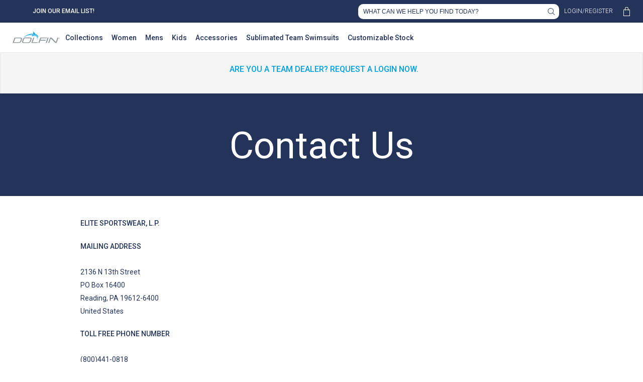

--- FILE ---
content_type: text/html; charset=utf-8
request_url: https://team.dolfinswimwear.com/Contact-Us
body_size: 63693
content:



<!DOCTYPE html>
<html lang="en-us">
<head>
    <meta charset="UTF-8">
    <meta name="viewport" content="width=device-width">
            <link rel="icon" type="image/jpeg" href="/Content/img/icons/favicon-dolfin.png">

    


    <title>Contact Us - Dolfin</title>
    <link rel="canonical" href="https://team.dolfinswimwear.com/Contact-Us"/>
    <meta property="og:title" content="Contact Us - Dolfin"/>

    
    

<!-- Google Tag Manager -->
<script>(function(w,d,s,l,i){w[l]=w[l]||[];w[l].push({'gtm.start':
new Date().getTime(),event:'gtm.js'});var f=d.getElementsByTagName(s)[0],
j=d.createElement(s),dl=l!='dataLayer'?'&l='+l:'';j.async=true;j.src=
'https://www.googletagmanager.com/gtm.js?id='+i+dl;f.parentNode.insertBefore(j,f);
})(window,document,'script','dataLayer','GTM-M6NDDNJ');</script>
<!-- End Google Tag Manager -->


 <!-- ZMags Creator --> 

<script src="https://ajax.googleapis.com/ajax/libs/jquery/3.2.1/jquery.min.js"></script>
<script defer type="text/javascript"  src="//c.zmags.com/static/manifest.js"></script>
<script defer type="text/javascript"  src="//c.zmags.com/static/vendor.js"></script>
<script defer type="text/javascript"  src="//c.zmags.com/static/client.js"></script>

<meta name="clarity-site-verification" content="248acc6c-65bb-4080-bb28-f2ba68b81f3d" />





    <link href="/Content/omnicheer/style.css?v=639034039986167283" rel="stylesheet"/>
<link href="/Content/omnicheer/app.css?v=639034039917821401" rel="stylesheet"/>
<link href="/Content/omnicheer/experienceeditoroverrides.css?v=639034040232667414" rel="stylesheet"/>

<link href="/Content/dolfin/styles.css?v=639034040080061173" rel="stylesheet"/>
    <link rel="stylesheet" async href="/-/media/Files/dolfin_css.css?rev=d99e6f478e8d43a38086d01e0f8a22db&hash=A2DA87D87395FC84945E85EE362A481AFE34F46E" />


    <script src="https://scripts.sirv.com/sirv.js"></script>


    <script type="text/javascript">
        function closePrint() {
            document.body.removeChild(this.__container__);
        }

        function setPrint() {
            this.contentWindow.__container__ = this;
            this.contentWindow.onbeforeunload = closePrint;
            this.contentWindow.onafterprint = closePrint;
            this.contentWindow.focus(); // Required for IE
            this.contentWindow.print();
        }

        function printPage(sURL) {
            var oHiddFrame = document.createElement("iframe");
            oHiddFrame.onload = setPrint;
            oHiddFrame.style.position = "fixed";
            oHiddFrame.style.right = "0";
            oHiddFrame.style.bottom = "0";
            oHiddFrame.style.width = "0";
            oHiddFrame.style.height = "0";
            oHiddFrame.style.border = "0";
            oHiddFrame.src = sURL;
            document.body.appendChild(oHiddFrame);
        }
    </script>
</head>
<body class="">

    <!-- Google Tag Manager (noscript) -->
    <noscript>
        <iframe src="https://www.googletagmanager.com/ns.html?id=GTM-M6NDDNJ" height="0" width="0" style="display:none;visibility:hidden"></iframe>
    </noscript>
    <!-- End Google Tag Manager (noscript) -->

    <link href="/layouts/System/VisitorIdentification.aspx" rel="stylesheet" type="text/css" />
    

    <header class="header not-logged nav-down">
        

<a href="#" class="header__trigger" data-target="header__mob"><span></span></a>



    <a href="/" class="logo header__logo">
        <img src="/-/media/Storefront/Site-Spots/Logos/Dolfin-Logo_Blue-and-Silver.svg?la=en&amp;rev=228e375f8a854bd2887c05f3041ae385&amp;hash=3F3A9748E818CA111BB6235C46F07CE3560E3E51" alt="Dolfin" />
    </a>


<div class="header__container" id="header__mob">
    <div class="header__search-box">
<form action="/api/sitecore/Search/PerformGlobalSearch" class="form form__search" id="search-header" method="get">            <div class="search__inner search__inner--mob">
                <div class="form__container form__container--search">
                    <button class="search__glass" type="submit"><img src="/Content/img/icons/icon-search.svg" alt="Search glass"/></button>
                    <input type="text" class="form__text form__text--search search__input search__mob" placeholder="Search" title="search" id="q" name="q"/>
                    <ul class="search__complete-list"></ul>
                </div>
            </div>
</form>    </div>
    

    <ul class="header__menu menu menu--main">
        <li class="logo-container">
            

    <a href="/" class="logo header__logo--large">
        <img src="/-/media/Storefront/Site-Spots/Logos/Dolfin-Logo_Blue-and-Silver.svg?la=en&amp;rev=228e375f8a854bd2887c05f3041ae385&amp;hash=3F3A9748E818CA111BB6235C46F07CE3560E3E51" alt="Dolfin" />
    </a>

        </li>


        

        <li class="header__dropdown">
                    <a href="/shop/collections" style="color: #24335A;" class="has_childs" data-linkUrl="/shop/collections">Collections</a><a href="#" class="header__caret"></a>


                <div class="menu__sub menu__sub--shop header__submenu">
                    <ul class="menu__inner">
                            <li >
                                    <a href="/shop/firststrike" style="color:;">Firststrike</a><a href="#" class="header__caret"></a>

                            </li>
                            <li >
                                    <a href="/shop/reliance" style="color:;">Reliance</a><a href="#" class="header__caret"></a>

                            </li>
                            <li >
                                    <a href="https://team.dolfinswimwear.com/shop/team-warm-ups" style="color:;">Team Warm Ups</a><a href="#" class="header__caret"></a>

                            </li>
                            <li >
                                    <a href="/shop/xtrasleek" style="color:;">XtraSleek</a><a href="#" class="header__caret"></a>

                            </li>
                            <li >
                                    <a href="/shop/uglies" style="color:;">Uglies</a><a href="#" class="header__caret"></a>

                            </li>
                            <li >
                                    <a href="/shop/dolfin-basics" style="color:;">Solid Staples</a><a href="#" class="header__caret"></a>

                            </li>
                            <li >
                                    <a href="/shop/guard" style="color:;">Guard</a><a href="#" class="header__caret"></a>

                            </li>
                            <li >
                                    <a href="/shop/aquashape" style="color:;">Aquashape</a><a href="#" class="header__caret"></a>

                            </li>
                            <li >
                                    <a href="https://team.dolfinswimwear.com/shop/uglies-girls" style="color:;">Uglies Girls</a><a href="#" class="header__caret"></a>

                            </li>
                            <li >
                                    <a href="/shop/little-dolfin" style="color:;">Little Dolfin</a><a href="#" class="header__caret"></a>

                            </li>
                    </ul>
                </div>
        </li>
        <li class="header__dropdown">
                    <a href="/shop/women" style="color: #24335A;" class="has_childs" data-linkUrl="/shop/women">Women</a><a href="#" class="header__caret"></a>


                <div class="menu__sub menu__sub--shop header__submenu">
                    <ul class="menu__inner">
                            <li >
                                    <a href="/shop/women" style="color:;">View All</a><a href="#" class="header__caret"></a>

                            </li>
                            <li >
                                    <a href="/shop/tech-suits" style="color:;">Tech Suits</a><a href="#" class="header__caret"></a>

                            </li>
                            <li >
                                    <a href="/shop/competition-suits" style="color:;">Competition Suits</a><a href="#" class="header__caret"></a>

                            </li>
                            <li >
                                    <a href="/shop/training-suits" style="color:;">Training Suits</a><a href="#" class="header__caret"></a>

                            </li>
                            <li >
                                    <a href="/shop/basics" style="color:;">Basics</a><a href="#" class="header__caret"></a>

                            </li>
                            <li >
                                    <a href="/shop/womens-warm-ups" style="color:;">Parkas and Warmups</a><a href="#" class="header__caret"></a>

                            </li>
                            <li >
                                    <a href="/shop/womens-rashguards" style="color:;">Rashguards</a><a href="#" class="header__caret"></a>

                            </li>
                            <li >
                                    <a href="/shop/aquatic-fitness" style="color:;">Aquatic Fitness</a><a href="#" class="header__caret"></a>

                            </li>
                    </ul>
                </div>
        </li>
        <li class="header__dropdown">
                    <a href="https://team.dolfinswimwear.com/shop/mens" style="color: #24335A;" class="has_childs" data-linkUrl="https://team.dolfinswimwear.com/shop/mens">Mens</a><a href="#" class="header__caret"></a>


                <div class="menu__sub menu__sub--shop header__submenu">
                    <ul class="menu__inner">
                            <li >
                                    <a href="/shop/mens" style="color:;">View All</a><a href="#" class="header__caret"></a>

                            </li>
                            <li >
                                    <a href="/shop/mens-tech-suits" style="color:;">Tech Suits</a><a href="#" class="header__caret"></a>

                            </li>
                            <li >
                                    <a href="/shop/mens-competition-suits" style="color:;">Competition Suits</a><a href="#" class="header__caret"></a>

                            </li>
                            <li >
                                    <a href="/shop/mens-training-suits" style="color:;">Training Suits</a><a href="#" class="header__caret"></a>

                            </li>
                            <li >
                                    <a href="/shop/mens-basics" style="color:;">Basics</a><a href="#" class="header__caret"></a>

                            </li>
                            <li >
                                    <a href="/shop/mens-warm-ups" style="color:;">Warm-Ups</a><a href="#" class="header__caret"></a>

                            </li>
                            <li >
                                    <a href="/shop/mens-rashguards" style="color:;">Rashguards</a><a href="#" class="header__caret"></a>

                            </li>
                    </ul>
                </div>
        </li>
        <li class="header__dropdown">
                    <a href="/shop/kids" style="color: #24335A;" class="has_childs" data-linkUrl="/shop/kids">Kids</a><a href="#" class="header__caret"></a>


                <div class="menu__sub menu__sub--shop header__submenu">
                    <ul class="menu__inner">
                            <li >
                                    <a href="/shop/kids" style="color:;">View All</a><a href="#" class="header__caret"></a>

                            </li>
                            <li >
                                    <a href="/shop/uglies-girls" style="color:;">Uglies Girls</a><a href="#" class="header__caret"></a>

                            </li>
                            <li >
                                    <a href="/shop/little-dolfin" style="color:;">Little Dolfin</a><a href="#" class="header__caret"></a>

                            </li>
                            <li >
                                    <a href="/shop/kids-basics" style="color:;">Basics</a><a href="#" class="header__caret"></a>

                            </li>
                    </ul>
                </div>
        </li>
        <li class="header__dropdown">
                    <a href="/shop/equipment" style="color: #24335A;" class="has_childs" data-linkUrl="/shop/equipment">Accessories</a><a href="#" class="header__caret"></a>


                <div class="menu__sub menu__sub--shop header__submenu">
                    <ul class="menu__inner">
                            <li >
                                    <a href="/shop/equipment" style="color:;">View All</a><a href="#" class="header__caret"></a>

                            </li>
                            <li >
                                    <a href="/shop/equipment/goggles" style="color:;">Goggles</a><a href="#" class="header__caret"></a>

                            </li>
                            <li >
                                    <a href="/shop/equipment/swim-caps" style="color:;">Swim Caps</a><a href="#" class="header__caret"></a>

                            </li>
                            <li >
                                    <a href="/shop/equipment/training-aids" style="color:;">Training Aids</a><a href="#" class="header__caret"></a>

                            </li>
                            <li >
                                    <a href="/shop/equipment/backpacks" style="color:;">Backpacks</a><a href="#" class="header__caret"></a>

                            </li>
                    </ul>
                </div>
        </li>
        <li class="header__dropdown">
                    <a href="/shop/sublimation" style="color: #24335A;" class="has_childs" data-linkUrl="/shop/sublimation">Sublimated Team Swimsuits</a><a href="#" class="header__caret"></a>


                <div class="menu__sub menu__sub--shop header__submenu">
                    <ul class="menu__inner">
                            <li >
                                    <a href="/shop/sublimation" style="color:;">View All</a><a href="#" class="header__caret"></a>

                            </li>
                            <li >
                                    <a href="https://team.dolfinswimwear.com/shop/sublimation/womens-sublimation" style="color:;">Sublimated Women's Swimsuits</a><a href="#" class="header__caret"></a>

                            </li>
                            <li >
                                    <a href="https://team.dolfinswimwear.com/shop/sublimation/mens-sublimation" style="color:;">Sublimated Men's Swimsuits</a><a href="#" class="header__caret"></a>

                            </li>
                    </ul>
                </div>
        </li>
        <li >
                    <a href="https://team.dolfinswimwear.com/shop/Customizable-Stock" style="color: #24335A;">Customizable Stock</a><a href="#" class="header__caret"></a>


        </li>

        
        
        

        <!-- FRANKIE EDIT - osei1156 =============================================== -->
        <!-- These links should just be copies of whatever links are in the new      -->
        <!-- utility navigation.                                                     -->
        <!-- ======================================================================= -->
        
        <!-- ======================================================================= -->
        <!-- ======================================================================= -->
        <!-- ======================================================================= -->
        <!-- END FRANKIE EDIT ====================================================== -->
    </ul>

</div>



<ul class="header__menu menu menu--utility">
    <li>
        <a href=""></a>
    </li>
    <li>
        <a href="https://team.dolfinswimwear.com/email-sign-up">Join Our Email List! </a>
    </li>
    <li>
        <a href=""></a>
    </li>
    <li></li>
</ul>

<ul class="header__menu menu menu--user">
    <li>
<form action="/api/sitecore/Search/PerformGlobalSearch" class="form form__search search-on-header" id="search" method="get">            <div class="search__inner--desk">
                <div>
                    <input type="text" class="form__text--search" id="q" name="q" title="search" placeholder="What can we help you find today?" />
                    <a href="#" class="header__search search-panel" rel="nofollow">
                        <svg width="15" height="15" viewBox="0 0 15 15" xmlns="http://www.w3.org/2000/svg" xmlns:xlink="http://www.w3.org/1999/xlink"><path d="M10.932 10.256L15 14.324l-.676.676-4.068-4.068a6.214 6.214 0 1 1 .676-.676zm-1.001-.325a5.258 5.258 0 1 0-7.436-7.435 5.258 5.258 0 0 0 7.436 7.435z" id="search1"></path></svg>
                    </a>
                </div>
                <div class="spinner"></div>
                
            </div>
</form>    </li>
        <li class="header__drop">
            

<a href="#login-form" class="header__log header-popup-login">
    Login/Register
    <svg class="header__login-icon" width="18" height="18" viewbox="0 0 18 18" xmlns="http://www.w3.org/2000/svg"><path d="M9 1C6.79 1 5 2.566 5 4.5S6.79 8 9 8s4-1.566 4-3.5S11.21 1 9 1zm0 9c-2.67 0-8 1.563-8 4.667V17h16v-2.333C17 11.552 11.67 10 9 10z" stroke="#FFF" fill="none" /></svg>
</a>
<div class="header__dropped header__droplist header__droplist--login login">
    
    <div class="login__email">
        
        <form action="#" class="form form--sign" id="quicklogin-form">
            <input name="__RequestVerificationToken" type="hidden" value="VQSjzVSPNLz1PJUmbJEId6nt3h-1AaP1IsvsmOerYjHply3TmAJU6kMhWakW896WNjgzjo-vGd9pPr2d3STOtMDq0ZR1pNLyxj0V5GIVrAo1" />
            <div class="form__container form__container--login form__container--required float">
                <input type="email" class="form__text form__input form__text--login float__input" id="email" />
                <label for="email" class="form__label float__label">Email address</label>
                <span class="login__error form__error-text">Write valid e-mail address</span>
            </div>
            <div class="form__container form__container--login form__container--required float">
                <input type="password" class="form__text form__input form__text--login float__input" id="password-top" autocomplete="off" />
                <label for="password-top" class="form__label float__label">Password</label>
                <span class="login__error form__error-text">Password is incorrect</span>
            </div>
            <div class="form__container">
                <a href="#forgot-pop" class="form__link form__link--reset password-popup">Forgot your password?</a>
            </div>
            <div class="form__container form__container--center">
                <input type="checkbox" class="form__checkbox" name="remember" id="remember" />
                <label for="remember" class="form__label form__label--checkbox">Remember me</label>
            </div>
            <div class="form__container form__container--button">
                <button type="submit" class="btn btn--ghost btn--dark btn--submit form__submit form__button btn-login">Sign in</button>
            </div>
            <div class="form__container">
                <p class="form__info"> <a href="#" class="create-account"></a></p>
            </div>
            <div class="form__container" style="margin-top: 15px;">
                
            </div>
        </form>
    </div>
</div>
        </li>
    



<li class="header__dropped header__drop header__drop--cart">
    <a href="/cart" class="header__cart">
        <svg width="13" height="18" viewbox="0 0 13 18" xmlns="http://www.w3.org/2000/svg" xmlns:xlink="http://www.w3.org/1999/xlink"><path d="M4 3.5V7h5V3.5a2.5 2.5 0 1 0-5 0zM3 5V3.5a3.5 3.5 0 1 1 7 0V5h3v13H0V5h3zm0 1H1v11h11V6h-2v1H3V6zm1-1h5v1H4V5z" id="a" /></svg>
            <span class="header__cart-quantity"></span>
    </a>
    <div class="header__dropped header__droplist header__droplist--cart cart">
        


<div class="cart__products shopping-bag-mini__products-table shopping-cart-mini" style="display:none;">
    <div class="cart__products-list tse-scrollable">
        <div class="cart__wrapper">
            <div class="tse-content">
                <ul class="cart__product-list shopping-cart-mini-lines">



                </ul>
            </div>
        </div>
    </div>
    <div class="cart__summary">
        <p class="cart__subtotal">
            <span class="cart__subtotal-text">SUBTOTAL</span> <span class="cart-subtotal">$0.00</span>
        </p>
        <a class="btn btn--ghost btn--dark btn--cart" href="/cart">View bag</a>
        <a class="btn btn--ghost btn--dark btn--cart checkout-mini-btn"  href="#">Checkout</a>
        <a class="btn btn--ghost btn--dark sign-in" style="display: none;" id="checkout-sign-in"></a>
    </div>
</div>



<span class="cart__bg-fix"></span>

<script type="text/javascript">
    window.addEventListener("load",
        function() {
            APP.googleAnalytics.productLinesJson = "[]";
        });
</script>
    </div>
</li>

<div class="cart__popup mfp-hide" id="cart-popup">
    


<div class="cart__products shopping-bag-mini__products-table shopping-cart-mini" style="display:none;">
    <div class="cart__products-list tse-scrollable">
        <div class="cart__wrapper">
            <div class="tse-content">
                <ul class="cart__product-list shopping-cart-mini-lines">



                </ul>
            </div>
        </div>
    </div>
    <div class="cart__summary">
        <p class="cart__subtotal">
            <span class="cart__subtotal-text">SUBTOTAL</span> <span class="cart-subtotal">$0.00</span>
        </p>
        <a class="btn btn--ghost btn--dark btn--cart" href="/cart">View bag</a>
        <a class="btn btn--ghost btn--dark btn--cart checkout-mini-btn"  href="#">Checkout</a>
        <a class="btn btn--ghost btn--dark sign-in" style="display: none;" id="checkout-sign-in"></a>
    </div>
</div>



<span class="cart__bg-fix"></span>

<script type="text/javascript">
    window.addEventListener("load",
        function() {
            APP.googleAnalytics.productLinesJson = "[]";
        });
</script>
</div>



</ul>


    </header>

    <section class="headings headings--top headings--packages" id="top">
    


<div id="promoTicker" class="headings__slider hiding-slider">
			<div class="headings__slide">
<span><a href="https://team.dolfinswimwear.com/login-request?variable=Ticker_RequestLogin" style="font-size: 16px;">Are you a Team Dealer? Request a login now.</a></span>
<span><p style="padding: 10px; color: black;" /> 
</span>			</div>
</div>

</section>
<main class="products-main-wrapper">
    <section class="main-content">
        <div class="main-content__content">
            <style>
.products-main-wrapper {
    padding: 0px;
}
.main-content__content {margin:0px auto;}
.clearFloats {
    clear: both;
    font-size: 1em;
    line-height: 0;
    margin: 0;
    padding: 0;
}
h1 {font-family: "IslandStyle", sans-serif; 
text-align:center;
font-weight: 400;
font-size: 75px;	
	}
	#donate {margin:0 0 25px;text-align:center;}
	#teenCancerDonate {margin:20px 0;}
		
	@media all and (max-width: 414px) {      
		h1 {font-size:2em;margin-top:15px;}
	}

	@media all and (max-width: 375px) {	
	}

	@media all and (max-width: 360px) {	

	}

	@media all and (max-width: 320px) {	
	
	}
</style>
            <section class="account__header help__header rte" id="top">
<h1>Contact Us</h1>
</section>
<div class="main-content__content main-content__content--help help-topic__content content" id="ContactUs">
<h2 class="help-topic__heading"> </h2>
<h2 class="help-topic__heading">Elite Sportswear, L.P.</h2>
<h2 class="help-topic__heading">Mailing Address</h2>
<p>2136 N 13th Street<br />
PO Box 16400<br />
Reading, PA 19612-6400<br />
United States</p>
<h2 class="help-topic__heading">Toll Free Phone Number</h2>
<p>(800)441-0818</p>
<h2 class="help-topic__heading">Local Phone Number</h2>
<p>(610)775-5500</p>
<h2 class="help-topic__heading">Email</h2>
<p>General Inquiries: <a href="mailto:info@dolfinswimwear.com">info@dolfinswimwear.com</a><br />
Team Sales: <span style="color: black;"><a href="mailto:TeamSales@dolfinswimwear.com">TeamSales@dolfinswimwear.com</a></span></p>
<h2 class="help-topic__heading">Fax</h2>
<p>(888)866-9884</p>
<h2 class="help-topic__heading">Hours</h2>
<p>- Monday-Friday 9:00 am to 6:00 pm Eastern </p>
<h2 class="help-topic__heading">Closed</h2>
<br />
-  New Year's Eve: Open from 9AM to 3PM EST<br />
-  Martin Luther King Day<br />
-  Presidents' Day<br />
-  Good Friday<br />
-  Memorial Day<br />
-  Independence Day<br />
-  Labor Day<br />
-  Thanksgiving Day<br />
-  Day after Thanksgiving<br />
-  Christmas Eve<br />
<a id="privacyPolicy" class="anchorLink"> </a>
</div>
            
        </div>
    </section>
</main>

    <footer class="footer">
        

<a href="#top" class="footer__smooth smooth">
    <svg width="26px" height="14px" viewBox="0 0 26 14" version="1.1" xmlns="http://www.w3.org/2000/svg" xmlns:xlink="http://www.w3.org/1999/xlink">
        <defs>
            <path d="M0.206988889,1.13822222 L0.717672222,0.627611111 L13.4849,13.3943333 L12.9742167,13.9049444 L0.206988889,1.13822222 Z M12.9742167,12.8837222 L25.2307611,0.627611111 L25.7414444,1.13822222 L13.4849,13.3943333 L12.9742167,12.8837222 Z" id="smooth1"></path>
        </defs>
        <g id="Footer-Card" stroke="none" stroke-width="1" fill="none" fill-rule="evenodd" transform="translate(-711.000000, -20.000000)">
            <g id="Group-8" transform="translate(711.000000, 20.000000)">
                <g id="Group-5" transform="translate(13.000000, 7.000000) rotate(-180.000000) translate(-13.000000, -7.000000) ">
                    <mask id="smooth2" fill="white">
                        <use xlink:href="#smooth1"></use>
                    </mask>
                    <g id="Clip-4"></g>
                    <polygon id="Fill-3" fill="#FFFFFF" mask="url(#smooth2)" points="-3.40412222 -2.9835 29.3525556 -2.9835 29.3525556 17.5160556 -3.40412222 17.5160556"></polygon>
                </g>
            </g>
        </g>
    </svg>
</a>

<div class="container-fluid">
    <div class="footer__top">
        <div class="footer__inner footer__inner--contact">
                <div class="footer__data">
                    <a href="" class="footer__logo">
                        <img src="/-/media/Storefront/Site-Spots/Logos/logo-secondary-dolphin.png?rev=9fa4d8b9167e41e3bfc4161c2b23e9fa&amp;hash=E004D56554F212169745B06080F2E73DE88EF43A" alt="Omnicheer">
                    </a>
                    <a href="tel:+18004410818" class="footer__phone">Customer Engagement: 1-800-441-0818</a>
                    <p>For general inquiries:  <a href="mailto:info@dolfinswimwear.com">info@dolfinswimwear.com</a>



</p>
                </div>
            <div class="footer__newsletter">
                
                
            </div>
        </div>

            <div class="footer__inner">
                    <div class="footer__box">
                        <h5 class="footer__heading"><a href="/Contact-Us">Contact Us</a></h5>
                        <ul class="footer__list">
                                <li>
                                    <!--<a href="/Contact-Us">Contact Us</a>-->
                                    <a title="Contact Us" href="/Contact-Us">Contact Us</a>
                                </li>
                                <li>
                                    <!--<a href="https://team.dolfinswimwear.com/login-request">Team Dealer Application Form</a>-->
                                    <a title="team dealer application form" href="https://team.dolfinswimwear.com/login-request">Team Dealer Application Form</a>
                                </li>
                        </ul>
                    </div>
                    <div class="footer__box">
                        <h5 class="footer__heading"><a href="/Customer-Service">Customer Service</a></h5>
                        <ul class="footer__list">
                                <li>
                                    <!--<a href="/Size-Charts">Size Charts</a>-->
                                    <a href="/Size-Charts">Size Charts</a>
                                </li>
                                <li>
                                    <!--<a href="/Care-Instructions">Care Instructions</a>-->
                                    <a title="Care Instructions" href="/Care-Instructions">Care Instructions</a>
                                </li>
                                <li>
                                    <!--<a href="https://team.dolfinswimwear.com/View-Catalogs">View Catalogs</a>-->
                                    <a href="https://team.dolfinswimwear.com/View-Catalogs">View Catalogs</a>
                                </li>
                                <li>
                                    <!--<a href="/Orders-Cancellation-and-Returns">Order Cancellation and Returns</a>-->
                                    <a title="Order Cancellation and Returns" href="/Orders-Cancellation-and-Returns">Order Cancellation and Returns</a>
                                </li>
                                <li>
                                    <!--<a href="/Shipping-and-Delivery">Shipping and Delivery</a>-->
                                    <a title="Shipping and Delivery" href="/Shipping-and-Delivery">Shipping and Delivery</a>
                                </li>
                        </ul>
                    </div>
                    <div class="footer__box">
                        <h5 class="footer__heading"><a href="##">VISIT</a></h5>
                        <ul class="footer__list">
                                <li>
                                    <!--<a href="https://www.dolfinswimwear.com/">Dolfin Swimwear</a>-->
                                    <a rel="noopener noreferrer" href="https://www.dolfinswimwear.com/" target="_blank">Dolfin Swimwear</a>
                                </li>
                                <li>
                                    <!--<a href="https://www.gkelite.com/">GK Elite</a>-->
                                    <a rel="noopener noreferrer" href="https://www.gkelite.com/" target="_blank">GK Elite</a>
                                </li>
                                <li>
                                    <!--<a href="http://www.omnicheer.com">Omnicheer</a>-->
                                    <a rel="noopener noreferrer" href="http://www.omnicheer.com" target="_blank">Omnicheer</a>
                                </li>
                        </ul>
                    </div>
                    <div class="footer__box">
                        <h5 class="footer__heading"><a href="/Policies">Policies</a></h5>
                        <ul class="footer__list">
                                <li>
                                    <!--<a href="/Sales-Terms-and-Conditions">Sales Terms and Conditions</a>-->
                                    <a title="Sales Terms and Conditions" href="/Sales-Terms-and-Conditions">Sales Terms and Conditions</a>
                                </li>
                                <li>
                                    <!--<a href="/Terms-and-Conditions-of-Website-Use">Terms and Conditions of Website Use</a>-->
                                    <a title="Terms and Conditions of Website Use" href="/Terms-and-Conditions-of-Website-Use">Terms and Conditions of Website Use</a>
                                </li>
                                <li>
                                    <!--<a href="/Privacy-Policy">Privacy Policy</a>-->
                                    <a title="Privacy Policy" href="/Privacy-Policy">Privacy Policy</a>
                                </li>
                                <li>
                                    <!--<a href="https://team.dolfinswimwear.com/help/contribution-terms">Content Submission Form</a>-->
                                    <a title="Content Submission Form" href="https://team.dolfinswimwear.com/help/contribution-terms">Content Submission Form</a>
                                </li>
                        </ul>
                    </div>
            </div>
    </div>
    <div class="footer__bottom">
        
            <ul class="footer__menu">
                    <li>
                        <a href="https://www.facebook.com/DolfinSwimwear/" target="_blank">
                            <img src="/-/media/Storefront/Site-Spots/Social/facebook.svg?rev=4f3b9fbb85a1477bb03d48972349c2a3&amp;hash=829484C85524C3A242A3AF2FB9C40F6DF376410A" alt=""/>
                        </a>
                    </li>
                    <li>
                        <a href="https://www.instagram.com/dolfinswimwear/" target="_blank">
                            <img src="/-/media/Storefront/Site-Spots/Social/Instagram.svg?rev=ded9dacdca2648e597cb4bea4863f3b0&amp;hash=79253A8C0435B750C641B0951268CDD0FD36E1C2" alt=""/>
                        </a>
                    </li>
            </ul>
        <div class="trustedsite-trustmark" data-type="202" data-width="118" data-height="49"></div>
            <p class="footer__copyrights">© Copyright <script type="text/javascript">document.write( new Date().getFullYear() );</script>, Dolfin. All rights reserved. Questions or Comments? Give us a call at  <a href="tel:+1-800-441-0818">1-800-441-0818</a>.</p>

            <ul class="footer__menu footer__menu--payments">
                    <li>
                        <a href="" target="_blank">
                            <img src="/-/media/Storefront/Site-Spots/Credit-Cards/ae_2x.png?rev=18a7ead637bc48338b38f7c3e7430726&amp;hash=50CE018835ABBAFA034365B00D2C68194A3E2A8F" alt=""/>
                        </a>
                    </li>
                    <li>
                        <a href="" target="_blank">
                            <img src="/-/media/Storefront/Site-Spots/Credit-Cards/discover_2x.png?rev=2462f11269a844e89e6fce1c32131562&amp;hash=8DC1A8F52C265E1A37C2A419E1B94A39452AB4A2" alt=""/>
                        </a>
                    </li>
                    <li>
                        <a href="" target="_blank">
                            <img src="/-/media/Storefront/Site-Spots/Credit-Cards/mastercard_2x.png?rev=f7ec8e0bb4034892b7b173cdff298684&amp;hash=F716C12606E4268C4E0328D5EA4D07A35AC37FAF" alt=""/>
                        </a>
                    </li>
                    <li>
                        <a href="" target="_blank">
                            <img src="/-/media/Storefront/Site-Spots/Credit-Cards/visa_2x.png?rev=4ee8aced642044648ed7f434594c0cd0&amp;hash=516E6643D0AF9214A73646AF25BE0EA7B56176EC" alt=""/>
                        </a>
                    </li>
            </ul>

    </div>
</div>
    </footer>

    

<div id="login-form" class="mfp-hide form__pop form__pop--login">
    <p id="design-help-login-required" style="display: none; font-size: 14px; margin-bottom: 4px;">Please sign-in or register for an account to submit your request to our design team</p>
    <ul class="login__tabs tabs">
        <li><a href="#sign-in" class="tabs__item tabs-trigger active">Sign in</a></li>
        <li><a href="#register" class="tabs__item tabs-trigger">Register</a></li>
    </ul>
    

<div id="sign-in" class="tabs__box active tse-scrollable wrapper" data-width="320">
    <div class="tse-content tabs__content">
        <form action="#" class="form login" id="signin-form" novalidate>
            <input name="__RequestVerificationToken" type="hidden" value="_6rgufqE82VpClIJSx69gvt6K5kkGzJ6nX_lPkdWdup6XhvWOgccu0lm4ZdtbnJaAzrd9wpifAgXWWIaAf8tmfdhcxi5KHBvXxZxD6bKsAs1" />
            <div class="form__container form__container--required form__container--login float">
                <input type="email" class="form__text form__input form__text--login float__input" id="email-2" />
                <label for="email-2" class="form__label form__label--newsletter float__label">Email address</label>
                <span class="login__error form__error-text">Write valid e-mail address</span>
            </div>
            <div class="form__container form__container--required form__container--login float">
                <input type="password" class="form__text form__input form__text--login float__input" id="password-top-2" autocomplete="off" />
                <label for="password-top-2" class="form__label form__label--newsletter float__label">Password</label>
                <span class="login__error form__error-text">Password is incorrect</span>
            </div>
            <div class="form__container">
                <a href="#forgot-pop" class="form__link form__link--reset password-popup">Forgot your password?</a>
            </div>
            <div class="form__container form__container--center">
                <input type="checkbox" class="form__checkbox" name="remember" id="remember-2" />
                <label for="remember-2" class="form__label form__label--checkbox">Remember me</label>
            </div>
            <div class="form__container form__container--button">
                <button type="submit" class="btn btn--ghost btn--dark btn--submit form__submit form__button btn-login">Sign In</button>
            </div>
            <div id="noticeText">
                
            </div>
            
        </form>
        
    </div>
</div>
    

<script src="https://ajax.googleapis.com/ajax/libs/jquery/3.6.1/jquery.min.js"></script>
<div id="register" class="tabs__box tse-scrollable wrapper" data-width="640">
    <div class="tse-content tabs__content">
        
        <form action="#" class="form login" id="register-form" novalidate>
            <input name="__RequestVerificationToken" type="hidden" value="2Nthz5qQtnw-Zm2YaOiNAlseV5rffjsf6lpGjZ9H3JaQ_eC2wyqll53oOxJEoGz5Mm_Qy3IAtGa2dR92p-4kCkM2c81vjhD_60-RqssdJfc1" />
            
                <div>
                    <p style="font-size:14px;">Are you a Team Dealer? If so, <a href="https://team.dolfinswimwear.com/login-request" style="text-decoration:underline;">Click here to register</a></p>
<p style="font-size:14px;">If you are ordering for your school or team continue registration below</p>
                </div>
            <div class="form__container form__container--inline">
                <div class="form__container form__container--required form__container--pop float">
                    <input type="email" class="form__text form__input form__text--login float__input form__email--first" id="email1" maxlength="50" minlength="8" />
                    <label for="email1" class="form__label form__label--newsletter float__label">Email Address*</label>
                    <span class="login__error form__error-text">Please enter a valid email address</span>
                </div>
                <div class="form__container form__container--required form__container--pop float">
                    <input type="email" class="form__text form__input form__text--login float__input form__email--repeat" id="email2" maxlength="50" minlength="8" />
                    <label for="email2" class="form__label form__label--newsletter float__label">Repeat Email address*</label>
                    <span class="login__error form__error-text">E-mail address does not match</span>
                </div>
            </div>
            <div class="form__container form__container--inline">
                <div class="form__container form__container--required form__container--pop float">
                    <input type="password" class="form__text form__input form__text--login float__input form__pass--first" id="password1" autocomplete="off" maxlength="50" minlength="6"/>
                    <label for="password1" class="form__label form__label--newsletter float__label">Password*</label>
                    <span class="login__error form__error-text">Password is too short, min 6 characters</span>
                </div>
                <div class="form__container form__container--required form__container--pop float">
                    <input type="password" class="form__text form__input form__text--login float__input form__pass--repeat" id="password2" />
                    <label for="password2" class="form__label form__label--newsletter float__label">Repeat Password*</label>
                    <span class="login__error form__error-text">Password does not match</span>
                </div>
            </div>
            <div class="form__container form__container--pop float">
                <select name="title" id="title" class="form__select form__select--dialogue custom-select1 float__input form__field">
                    <option></option>
                        <option value="16">Assistant Coach</option>
                        <option value="15">Coach</option>
                        <option value="18">Parent</option>
                        <option value="14">Principal</option>
                        <option value="20">Purchasing</option>
                        <option value="19">Sponsor</option>
                        <option value="">Swimmer</option>
                        <option value="13">Teacher</option>
                </select>
                <label for="title" class="form__label form__label--newsletter float__label">Title</label>
            </div>
            <h2 class="login__heading login__heading--pop">Billing address</h2>
            <p class="login__text">Please provide the address for the credit card you plan to use at checkout. When making a purchase you will have the option of using a seperate address for shipping, if necessary.</p>
            <div class="form__container form__container--inline">
                <div class="length-validate first-name form__container form__container--required form__container--pop float">
                    <input type="text" maxlength="15" class="form__text form__input form__text--login float__input only-text" id="first-name" minlength="1" />
                    <label for="first-name" class="form__label form__label--newsletter float__label">First name*</label>
                    <span class="login__error form__error-text">Please fill your first name</span>
                </div>
                <div class="length-validate last-name form__container form__container--required form__container--pop float">
                    <input type="text" maxlength="20" class="form__text form__input form__text--login float__input only-text" id="last-name" minlength="1"/>
                    <label for="last-name" class="form__label form__label--newsletter float__label">Last name*</label>
                    <span class="login__error form__error-text">Please fill your last name</span>
                </div>
            </div>
            <div class="length-validate company form__container form__container--pop float">
                <input type="text" maxlength="36" class="form__text form__text--login float__input" id="company"/>
                <label for="company" class="form__label form__label--newsletter float__label">Company</label>
                <span class="login__error form__error-text"></span>
            </div>
            <div class="length-validate address1 form__container form__container--required form__container--pop float">
                <input type="text" maxlength="36" class="form__text form__input form__text--login float__input" id="address1" minlength="10" />
                <label for="address1" class="form__label form__label--newsletter float__label">Street Address*</label>
                <span class="login__error form__error-text">Please fill your address</span>
            </div>
            <div class="length-validate address2 form__container form__container--pop float">
                <input type="text" maxlength="36" class="form__text form__text--login float__input" id="address2"/>
                <label for="address2" class="form__label form__label--newsletter float__label">Apt, suite, unit, bldg, floor, etc.</label>
                <span class="login__error form__error-text"></span>
            </div>
            <div class="form__container form__container--inline">
                <div class="length-validate city form__container form__container--required form__container--pop float">
                    <input type="text" maxlength="20" class="form__text form__input form__text--login float__input" id="city"/>
                    <label for="city" class="form__label form__label--newsletter float__label">City*</label>
                    <span class="login__error form__error-text">Please add your city</span>
                </div>
                <div class="form__container form__container--required form__container--pop float">
                    <select name="state" id="state" class="form__select form__select--dialogue custom-select1 float__input form__field">
                        <option></option>
                            <option value="AL">Alabama</option>
                            <option value="AK">Alaska</option>
                            <option value="AZ">Arizona</option>
                            <option value="AR">Arkansas</option>
                            <option value="CA">California</option>
                            <option value="CO">Colorado</option>
                            <option value="CT">Connecticut</option>
                            <option value="DE">Delaware</option>
                            <option value="DC">District of Columbia</option>
                            <option value="FL">Florida</option>
                            <option value="GA">Georgia</option>
                            <option value="HI">Hawaii</option>
                            <option value="ID">Idaho</option>
                            <option value="IL">Illinois</option>
                            <option value="IN">Indiana</option>
                            <option value="IA">Iowa</option>
                            <option value="KS">Kansas</option>
                            <option value="KY">Kentucky</option>
                            <option value="LA">Louisiana</option>
                            <option value="ME">Maine</option>
                            <option value="MD">Maryland</option>
                            <option value="MA">Massachusetts</option>
                            <option value="MI">Michigan</option>
                            <option value="MN">Minnesota</option>
                            <option value="MS">Mississippi</option>
                            <option value="MO">Missouri</option>
                            <option value="MT">Montana</option>
                            <option value="NE">Nebraska</option>
                            <option value="NV">Nevada</option>
                            <option value="NH">New Hampshire</option>
                            <option value="NJ">New Jersey</option>
                            <option value="NM">New Mexico</option>
                            <option value="NY">New York</option>
                            <option value="NC">North Carolina</option>
                            <option value="ND">North Dakota</option>
                            <option value="OH">Ohio</option>
                            <option value="OK">Oklahoma</option>
                            <option value="OR">Oregon</option>
                            <option value="PA">Pennsylvania</option>
                            <option value="RI">Rhode Island</option>
                            <option value="SC">South Carolina</option>
                            <option value="SD">South Dakota</option>
                            <option value="TN">Tennessee</option>
                            <option value="TX">Texas</option>
                            <option value="UT">Utah</option>
                            <option value="VT">Vermont</option>
                            <option value="VA">Virginia</option>
                            <option value="WA">Washington</option>
                            <option value="WV">West Virginia</option>
                            <option value="WI">Wisconsin</option>
                            <option value="WY">Wyoming</option>
                    </select>
                    <label for="state" class="form__label form__label--newsletter float__label">State*</label>
                    <span class="login__error form__error-text">Please add your state</span>
                </div>
            </div>
            <div class="form__container form__container--inline">
                <div class="form__container form__container--required form__container--pop float">
                    <input type="text" class="form__text form__input form__text--login float__input zip" id="zip" maxlength="10" minlength="5" />
                    <label for="zip" class="form__label form__label--newsletter float__label">Zip*</label>
                    <span class="login__error form__error-text">Please fill your zip code</span>
                    <span class="login__error form__error-text-format">Invalid zip format</span>
                </div>
                <div class="length-validate daytime-phone form__container form__container--required form__container--pop float form__container--phone">
                    <input type="tel"
                           class="form__text form__input form__text--login float__input"
                           id="daytime-phone"
                           minlength="10"
                           maxlength="15"
                           pattern="^\([0-9]{3}\)\s[0-9]{3}-[0-9]{4}$"
                           required="required"
                           title="e.g (123) 456-7890"
                           onkeypress="APP.helpers.validate_int"
                           onkeyup="APP.helpers.phone_number_mask(this)" />
                    <label for="daytime-phone" class="form__label form__label--newsletter float__label">
                        Phone*
                        <div class="tooltip form__label form__label--newsletter float__label">
                            ?
                            <span class="tooltiptext">In case we need to contact you about your order.</span>
                        </div>
                    </label>
                    <span class="login__error form__error-text">Please fill your phone number</span>
                </div>
            </div>
            <div class="form__container form__container--required form__container--check form__container--center">
                <input type="checkbox" class="form__checkbox form__input" name="agree" id="agree" />
                <label for="agree" class="form__label form__label--checkbox">I agree to the Terms and Conditions</label>
                <span class="login__error login__error--check form__error-text">Please check this agreement</span>
            </div>
            <div class="form__container form__container--check form__container--center">
                <input type="checkbox" class="form__checkbox" name="newsletter-info" id="newsletter-info" />
                <label for="newsletter-info" class="form__label form__label--checkbox">Yes, please keep me informed of any updates and email promotions</label>
            </div>
            <div class="form__container form__container--account info address-validation-ui" id="register-address-validation" style="display: none;">
                <div class="info__header">
                    <p class="form__info-txt" id="register-address-validation-info">We found more than one match for your address.<span>To proceed, please choose one of the options below.</span></p>
                </div>
                <div class="info__content">
                    <table class="info__table table">
                        <tbody>
                            <tr id="register-address-validation-suggested-row">
                                <td class="info__tag">Our suggested matches:</td>
                                <td class="info__desc" id="register-address-validation-suggested"></td>
                                <td></td>
                            </tr>
                            <tr>
                                <td class="info__tag">You entered:</td>
                                <td class="info__desc" id="register-address-validation-entered"></td>
                                <td>
                                    <a href="#address1" class="table__link btn btn--cancel">Edit</a>
                                </td>
                            </tr>
                            <tr>
                                <td></td>
                                <td>
                                    <a href="#" class="btn btn--ghost btn--dark btn--table btn--dark_use-as-suggested" id="register-address-validation-suggested-use">Use as suggested</a>
                                    <p class="form__paragraph form__paragraph--req">*Your address may be undeliverable</p>
                                </td>
                                <td></td>
                            </tr>
                        </tbody>
                    </table>
                </div>
            </div>
            <div class="form__container form__container--reg">
                <button type="submit" class="btn btn--ghost btn--dark btn--submit form__submit form__button" data-mfp-src="#success-pop">Register</button>
            </div>
        </form>
    </div>
</div>

<script type="text/javascript">
    document.getElementById("first-name").onkeypress = handleKeypress;
    document.getElementById("last-name").onkeypress = handleKeypress;
    document.getElementById("daytime-phone").onkeypress = handleKeypressNumeric;

    function handleKeypress(event) {
        var e = window.event || event;
        var keyunicode = e.charCode || e.keyCode;
        return (keyunicode >= 65 && keyunicode <= 122 || keyunicode === 8 || keyunicode === 32) ? true : false;
    }

    function handleKeypressNumeric(event) {
        var e = window.event || event;
        var keyunicode = e.charCode || e.keyCode;
        return (keyunicode >= 48 && keyunicode <= 57) || keyunicode === 189 || keyunicode === 40 || keyunicode === 41 || keyunicode === 45 ? true : false;
    }

    ///Length Validations functions
    var inp = {};
    function setInputValues(input) {
        inp = {
            name: $(input).attr("id"),
            maxl: $(input).attr("maxlength"),
            mess: $(".length-validate." + $(input).attr("id") + " span.form__error-text"),
            bak_mess: $(".length-validate." + $(input).attr("id") + " span.form__error-text").text(),
            required: $(input).parent().hasClass("form__container--required"),
        }
    }

    function lengthValidate(input) {
        var txtl = $(input).val().length;

        if (inp.required) {
            if (txtl >= inp.maxl) {
                inp.mess.text(inp.maxl + " CHARACTER LIMIT");
                inp.mess.css("display", "inline");
            }
            else if (txtl == 0) {
                inp.mess.text(inp.bak_mess);
            }
        }
        else {
            if (txtl >= inp.maxl) {
                inp.mess.text(inp.maxl + " CHARACTER LIMIT");
                inp.mess.css("display", "inline");
            }
            else {
                inp.mess.text(inp.bak_mess);
            }
        }
    }

    $(".length-validate input").on("click", function () {
        setInputValues(this);
    });

    $(".length-validate input").on("keyup", function () {
        lengthValidate(this);
    });

    $(document).on('keydown', function (event) {
        var keyCode = (event.keyCode ? event.keyCode : event.which);

        if (keyCode == '38') {
            document.querySelector("#register .tse-scroll-content").scrollBy(0, -50);
        }
        if (keyCode == '40') {
            document.querySelector("#register .tse-scroll-content").scrollBy(0, 50);
        }
    });
</script>
</div>

<div class="form__pop form__pop--forgot success mfp-hide" id="success-pop">
    <div class="success__inner">
        <h2 class="dialogue__heading">Success!</h2>
        <p class="success__text">Your account has been created!</p>
        <div class="form__container form__container--button">
            <a href="#login-form" class="btn btn--ghost btn--dark btn--submit form__submit form__button sign-register">Sign in</a>
        </div>
    </div>
</div>

<form action="#" class="form form__pop form__pop--forgot mfp-hide" id="forgot-pop">
    <input name="__RequestVerificationToken" type="hidden" value="bqiwo6bl-OtOUmx55XEc7FoSGxEPgrdQKfeQgeSYOupdeS20vlQxWarNH6s2Ek3VMrjSfEE2CzOGwq-zg3gDL7Zf1JUtsB4mfZTJQHRoA5g1" />
    <div class="success__inner">
        <h2 class="dialogue__heading">Forgot Password</h2>
        <div class="form__container form__container--required form__container--login float">
            <input type="email" class="form__text form__input form__text--login float__input" id="email-forgot" />
            <label for="email-forgot" class="form__label form__label--newsletter float__label">Email address</label>
            <span class="login__error form__error-text">Write valid e-mail address</span>
        </div>
        <div class="form__container form__container--button">
            <button type="submit" class="btn btn--ghost btn--dark btn--submit form__submit form__button">Reset password</button>
        </div>
    </div>
</form>

<input type="hidden" id="forgot-password-success-title" value="Success!"/>
<input type="hidden" id="forgot-password-success-message" value="Your password has been emailed to you. If you do not receive an email immediately, please check your Spam email folder and email address for mistakes or create a new account." />
<input type="hidden" id="forgot-password-email-not-found-title" value="Oh No!" />
<input type="hidden" id="forgot-password-email-not-found-message" value="It looks like we can&#39;t find your email in our system. Please check your email address for mistakes or create a new account." />

<div class="form__pop form__pop--forgot success mfp-hide" id="success-password">
    <div class="success__inner">
        <h2 class="dialogue__heading" id="forgot-password-alert-title"></h2>
        <p class="success__text" id="forgot-password-alert-message"></p>
        <div class="form__container form__container--button">
            <a href="#login-form" class="btn btn--ghost btn--dark btn--submit form__submit form__button sign-password">Back to login</a>
        </div>
    </div>
</div>

<div class="form__pop form__pop--forgot custom-available mfp-hide" id="cart-saved-notice">
    <div class="success__inner">
        <h2 class="dialogue__heading">Wait!</h2>
        <p class="customize__text">You have products saved in your bag. Please review your bag for accuracy before placing your order</p>
        <div class="form__container form__container--button form__container--inline form__container--available" style="margin-top: 15px !important;">
            <a href="/cart" class="btn btn--ghost btn--dark btn--submit customize-yes">GO TO BAG</a>
            <a href="#" id="keep-shopping-btn"class="btn btn--ghost btn--dark btn--submit customize-yes">Keep Shopping</a>
        </div>
    </div>
</div>



    <form action="#" class="form__dialogue dialogue mfp-hide" id="dialogue-form">
        
    </form>

    <div class="form__pop form__pop--forgot form__pop--fail success mfp-hide" id="global-error">
        <div class="success__inner">
            <h2 class="form__heading" id="global-error-title"></h2>
            <p class="success__text" id="global-error-text"></p>
            <div class="form__container form__container--button form__container--ok">
                <a href="#" class="btn btn--ghost btn--dark btn--submit btn--ok form__ok" id="global-error-ok-btn">Okay</a>
            </div>
        </div>
    </div>


    <script src="https://ajax.googleapis.com/ajax/libs/jquery/3.6.1/jquery.min.js"></script>

    <script src='/Scripts/omnicheer/jquery.ui.widget.js?v=639034040179080637' async></script>
<script src='/Scripts/omnicheer/jquery.magnific-popup.min.js?v=639034040080061173' async></script>
<script src='/Scripts/omnicheer/slick.min.js?v=639034039968918325' async></script>
<script src='/Scripts/omnicheer/select2.min.js?v=639034039940645503' async></script>
<script src='/Scripts/omnicheer/isotope.pkgd.min.js?v=639034039986606010' async></script>
<script src='/Scripts/omnicheer/masonry.pkgd.min.js?v=639034040316403748' async></script>
<script src='/Scripts/omnicheer/jquery.autoresize.min.js?v=639034040227397157' async></script>
<script src='/Scripts/omnicheer/jquery.trackpad-scroll-emulator.min.js?v=639034039996369011' async></script>
<script src='/Scripts/omnicheer/jquery.fileupload.js?v=639034039929931791' async></script>
<script src='/Scripts/omnicheer/photoswipe.min.js?v=639034040225883704' async></script>
<script src='/Scripts/omnicheer/photoswipe-ui-default.min.js?v=639034040178905609' async></script>
<script src='/Scripts/omnicheer/rangeslider.min.js?v=639034040051233673' async></script>
<script src='/Scripts/omnicheer/evenColumns.js?v=639034040180815331' async></script>
<script src='/Scripts/omnicheer/ResizeSensor.js?v=639034040194533636' async></script>
<script src='/Scripts/omnicheer/sticky-sidebar.min.js?v=639034040056668735' async></script>
<script src='/Scripts/omnicheer/pagination.min.js?v=639034040058288205' async></script>
<script src='/Scripts/omnicheer/jsuri-1.1.1.js?v=639034040331412951' async></script>
<script src='/Scripts/omnicheer/facet-script.js?v=639034040100902242' async></script>
<script src='/Scripts/omnicheer/loadingoverlay.min.js?v=639034040104622497' async></script>
<script src='/Scripts/omnicheer/scripts.js?v=639034040220195584' async></script>
<script src='/Scripts/omnicheer/app.js?v=639034039929939298' async></script>
<script src='/Scripts/omnicheer/klarna.js?v=639034040169548339' async></script>




    

<!-- Google Tag Manager (noscript) -->
<noscript><iframe src="https://www.googletagmanager.com/ns.html?id=GTM-M6NDDNJ"
height="0" width="0" style="display:none;visibility:hidden"></iframe></noscript>
<!-- End Google Tag Manager (noscript) -->



</body>
</html>

--- FILE ---
content_type: text/css
request_url: https://team.dolfinswimwear.com/Content/omnicheer/style.css
body_size: 39806
content:
/*! normalize.css v5.0.0 | MIT License | github.com/necolas/normalize.css */

/**
 * 1. Change the default font family in all browsers (opinionated).
 * 2. Correct the line height in all browsers.
 * 3. Prevent adjustments of font size after orientation changes in
 *    IE on Windows Phone and in iOS.
 */

/* Document
   ========================================================================== */

@import url("https://fonts.googleapis.com/css?family=Roboto:100,300,400,500,600,700,900");

html {
  font-family: sans-serif;
  /* 1 */
  line-height: 1.15;
  /* 2 */
  -ms-text-size-adjust: 100%;
  /* 3 */
  -webkit-text-size-adjust: 100%;
  /* 3 */
}

/* Sections
   ========================================================================== */

/**
 * Remove the margin in all browsers (opinionated).
 */

body {
  margin: 0;
}

/**
 * Add the correct display in IE 9-.
 */

article,
aside,
footer,
header,
nav,
section {
  display: block;
}

/**
 * Correct the font size and margin on `h1` elements within `section` and
 * `article` contexts in Chrome, Firefox, and Safari.
 */

h1 {
  font-size: 2em;
  margin: 0.67em 0;
}

/* Grouping content
   ========================================================================== */

/**
 * Add the correct display in IE 9-.
 * 1. Add the correct display in IE.
 */

figcaption,
figure,
main {
  /* 1 */
  display: block;
}

/**
 * Add the correct margin in IE 8.
 */

figure {
  margin: 1em 40px;
}

/**
 * 1. Add the correct box sizing in Firefox.
 * 2. Show the overflow in Edge and IE.
 */

hr {
  -webkit-box-sizing: content-box;
          box-sizing: content-box;
  /* 1 */
  height: 0;
  /* 1 */
  overflow: visible;
  /* 2 */
}

/**
 * 1. Correct the inheritance and scaling of font size in all browsers.
 * 2. Correct the odd `em` font sizing in all browsers.
 */

pre {
  font-family: monospace, monospace;
  /* 1 */
  font-size: 1em;
  /* 2 */
}

/* Text-level semantics
   ========================================================================== */

/**
 * 1. Remove the gray background on active links in IE 10.
 * 2. Remove gaps in links underline in iOS 8+ and Safari 8+.
 */

a {
  background-color: transparent;
  /* 1 */
  -webkit-text-decoration-skip: objects;
  /* 2 */
}

/**
 * Remove the outline on focused links when they are also active or hovered
 * in all browsers (opinionated).
 */

a:active,
a:hover {
  outline-width: 0;
}

/**
 * 1. Remove the bottom border in Firefox 39-.
 * 2. Add the correct text decoration in Chrome, Edge, IE, Opera, and Safari.
 */

abbr[title] {
  border-bottom: none;
  /* 1 */
  text-decoration: underline;
  /* 2 */
  -webkit-text-decoration: underline dotted;
          text-decoration: underline dotted;
  /* 2 */
}

/**
 * Prevent the duplicate application of `bolder` by the next rule in Safari 6.
 */

b,
strong {
  font-weight: inherit;
}

/**
 * Add the correct font weight in Chrome, Edge, and Safari.
 */

b,
strong {
  font-weight: bolder;
}

/**
 * 1. Correct the inheritance and scaling of font size in all browsers.
 * 2. Correct the odd `em` font sizing in all browsers.
 */

code,
kbd,
samp {
  font-family: monospace, monospace;
  /* 1 */
  font-size: 1em;
  /* 2 */
}

/**
 * Add the correct font style in Android 4.3-.
 */

dfn {
  font-style: italic;
}

/**
 * Add the correct background and color in IE 9-.
 */

mark {
  background-color: #ff0;
  color: #000;
}

/**
 * Add the correct font size in all browsers.
 */

small {
  font-size: 80%;
}

/**
 * Prevent `sub` and `sup` elements from affecting the line height in
 * all browsers.
 */

sub,
sup {
  font-size: 75%;
  line-height: 0;
  position: relative;
  vertical-align: baseline;
}

sub {
  bottom: -0.25em;
}

sup {
  top: -0.5em;
}

/* Embedded content
   ========================================================================== */

/**
 * Add the correct display in IE 9-.
 */

audio,
video {
  display: inline-block;
}

/**
 * Add the correct display in iOS 4-7.
 */

audio:not([controls]) {
  display: none;
  height: 0;
}

/**
 * Remove the border on images inside links in IE 10-.
 */

img {
  border-style: none;
}

/**
 * Hide the overflow in IE.
 */

svg:not(:root) {
  overflow: hidden;
}

/* Forms
   ========================================================================== */

/**
 * 1. Change the font styles in all browsers (opinionated).
 * 2. Remove the margin in Firefox and Safari.
 */

button,
input,
optgroup,
select,
textarea {
  font-family: canada-type-gibson, sans-serif;
  /* 1 */
  font-size: 100%;
  /* 1 */
  line-height: 1.15;
  /* 1 */
  margin: 0;
  /* 2 */
}

/**
 * Show the overflow in IE.
 * 1. Show the overflow in Edge.
 */

button,
input {
  /* 1 */
  overflow: visible;
}

/**
 * Remove the inheritance of text transform in Edge, Firefox, and IE.
 * 1. Remove the inheritance of text transform in Firefox.
 */

button,
select {
  /* 1 */
  text-transform: none;
}

/**
 * 1. Prevent a WebKit bug where (2) destroys native `audio` and `video`
 *    controls in Android 4.
 * 2. Correct the inability to style clickable types in iOS and Safari.
 */

button,
html [type="button"],
[type="reset"],
[type="submit"] {
  -webkit-appearance: button;
  /* 2 */
}

/**
 * Remove the inner border and padding in Firefox.
 */

button::-moz-focus-inner,
[type="button"]::-moz-focus-inner,
[type="reset"]::-moz-focus-inner,
[type="submit"]::-moz-focus-inner {
  border-style: none;
  padding: 0;
}

/**
 * Restore the focus styles unset by the previous rule.
 */

button:-moz-focusring,
[type="button"]:-moz-focusring,
[type="reset"]:-moz-focusring,
[type="submit"]:-moz-focusring {
  outline: 1px dotted ButtonText;
}

/**
 * Change the border, margin, and padding in all browsers (opinionated).
 */

fieldset {
  border: 1px solid #c0c0c0;
  margin: 0 2px;
  padding: 0.35em 0.625em 0.75em;
}

/**
 * 1. Correct the text wrapping in Edge and IE.
 * 2. Correct the color inheritance from `fieldset` elements in IE.
 * 3. Remove the padding so developers are not caught out when they zero out
 *    `fieldset` elements in all browsers.
 */

legend {
  -webkit-box-sizing: border-box;
          box-sizing: border-box;
  /* 1 */
  color: inherit;
  /* 2 */
  display: table;
  /* 1 */
  max-width: 100%;
  /* 1 */
  padding: 0;
  /* 3 */
  white-space: normal;
  /* 1 */
}

/**
 * 1. Add the correct display in IE 9-.
 * 2. Add the correct vertical alignment in Chrome, Firefox, and Opera.
 */

progress {
  display: inline-block;
  /* 1 */
  vertical-align: baseline;
  /* 2 */
}

/**
 * Remove the default vertical scrollbar in IE.
 */

textarea {
  overflow: auto;
}

/**
 * 1. Add the correct box sizing in IE 10-.
 * 2. Remove the padding in IE 10-.
 */

[type="checkbox"],
[type="radio"] {
  -webkit-box-sizing: border-box;
          box-sizing: border-box;
  /* 1 */
  padding: 0;
  /* 2 */
}

/**
 * Correct the cursor style of increment and decrement buttons in Chrome.
 */

[type="number"]::-webkit-inner-spin-button,
[type="number"]::-webkit-outer-spin-button {
  height: auto;
}

/**
 * 1. Correct the odd appearance in Chrome and Safari.
 * 2. Correct the outline style in Safari.
 */

[type="search"] {
  -webkit-appearance: textfield;
  /* 1 */
  outline-offset: -2px;
  /* 2 */
}

/**
 * Remove the inner padding and cancel buttons in Chrome and Safari on macOS.
 */

[type="search"]::-webkit-search-cancel-button,
[type="search"]::-webkit-search-decoration {
  -webkit-appearance: none;
}

/**
 * 1. Correct the inability to style clickable types in iOS and Safari.
 * 2. Change font properties to `inherit` in Safari.
 */

::-webkit-file-upload-button {
  -webkit-appearance: button;
  /* 1 */
  font: inherit;
  /* 2 */
}

/* Interactive
   ========================================================================== */

/*
 * Add the correct display in IE 9-.
 * 1. Add the correct display in Edge, IE, and Firefox.
 */

details,
menu {
  display: block;
}

/*
 * Add the correct display in all browsers.
 */

summary {
  display: list-item;
}

/* Scripting
   ========================================================================== */

/**
 * Add the correct display in IE 9-.
 */

canvas {
  display: inline-block;
}

/**
 * Add the correct display in IE.
 */

template {
  display: none;
}

/* Hidden
   ========================================================================== */

/**
 * Add the correct display in IE 10-.
 */

[hidden] {
  display: none;
}


/*Disable Class for navbar*/
.disabled{
    pointer-events:none;
    opacity:0.4;
}

/* Magnific Popup CSS */

.mfp-bg {
  top: 0;
  left: 0;
  width: 100%;
  height: 100%;
  z-index: 1042;
  overflow: hidden;
  position: fixed;
  background: #0b0b0b;
  opacity: 0.8;
}

.mfp-wrap {
  top: 0;
  left: 0;
  width: 100%;
  height: 100%;
  z-index: 1043;
  position: fixed;
  outline: none !important;
  -webkit-backface-visibility: hidden;
}

.mfp-container {
  text-align: center;
  position: absolute;
  width: 100%;
  height: 100%;
  left: 0;
  top: 0;
  padding: 0 8px;
  -webkit-box-sizing: border-box;
          box-sizing: border-box;
}

.mfp-container:before {
  content: '';
  display: inline-block;
  height: 100%;
  vertical-align: middle;
}

.mfp-align-top .mfp-container:before {
  display: none;
}

.mfp-content {
  position: relative;
  display: inline-block;
  vertical-align: middle;
  margin: 0 auto;
  text-align: left;
  z-index: 1045;
}

.mfp-inline-holder .mfp-content,
.mfp-ajax-holder .mfp-content {
  width: 100%;
  cursor: auto;
}

.mfp-ajax-cur {
  cursor: progress;
}

.mfp-zoom-out-cur,
.mfp-zoom-out-cur .mfp-image-holder .mfp-close {
  cursor: -webkit-zoom-out;
  cursor: zoom-out;
}

.mfp-zoom {
  cursor: pointer;
  cursor: -webkit-zoom-in;
  cursor: zoom-in;
}

.mfp-auto-cursor .mfp-content {
  cursor: auto;
}

.mfp-close,
.mfp-arrow,
.mfp-preloader,
.mfp-counter {
  -webkit-user-select: none;
  -moz-user-select: none;
  -ms-user-select: none;
  user-select: none;
}

.mfp-loading.mfp-figure {
  display: none;
}

.mfp-hide {
  display: none !important;
}

.mfp-preloader {
  color: #CCC;
  position: absolute;
  top: 50%;
  width: auto;
  text-align: center;
  margin-top: -0.8em;
  left: 8px;
  right: 8px;
  z-index: 1044;
}

.mfp-preloader a {
  color: #CCC;
}

.mfp-preloader a:hover {
  color: #FFF;
}

.mfp-s-ready .mfp-preloader {
  display: none;
}

.mfp-s-error .mfp-content {
  display: none;
}

button.mfp-close,
button.mfp-arrow {
  overflow: visible;
  cursor: pointer;
  background: transparent;
  border: 0;
  -webkit-appearance: none;
  display: block;
  outline: none;
  padding: 0;
  z-index: 1046;
  -webkit-box-shadow: none;
          box-shadow: none;
  -ms-touch-action: manipulation;
  touch-action: manipulation;
}

button::-moz-focus-inner {
  padding: 0;
  border: 0;
}

.mfp-close {
  width: 44px;
  height: 44px;
  line-height: 44px;
  position: absolute;
  right: 0;
  top: -21px;
  text-decoration: none;
  text-align: center;
  opacity: 0.65;
  padding: 0 0 18px 10px;
  color: #FFF;
  font-style: normal;
  font-size: 28px;
  font-family: Arial, Baskerville, monospace;
}

.mfp-close:hover,
.mfp-close:focus {
  opacity: 1;
}

.mfp-close-btn-in .mfp-close {
  color: #333;
}

.mfp-image-holder .mfp-close,
.mfp-iframe-holder .mfp-close {
  color: #FFF;
  right: -6px;
  text-align: right;
  padding-right: 6px;
  width: 100%;
}

.mfp-counter {
  position: absolute;
  top: 0;
  right: 0;
  color: #CCC;
  font-size: 12px;
  line-height: 18px;
  white-space: nowrap;
}

.mfp-arrow {
  position: absolute;
  opacity: 0.65;
  margin: 0;
  top: 50%;
  margin-top: -55px;
  padding: 0;
  width: 90px;
  height: 110px;
  -webkit-tap-highlight-color: transparent;
}

.mfp-arrow:active {
  margin-top: -54px;
}

.mfp-arrow:hover,
.mfp-arrow:focus {
  opacity: 1;
}

.mfp-arrow:before,
.mfp-arrow:after {
  content: '';
  display: block;
  width: 0;
  height: 0;
  position: absolute;
  left: 0;
  top: 0;
  margin-top: 35px;
  margin-left: 35px;
  border: medium inset transparent;
}

.mfp-arrow:after {
  border-top-width: 13px;
  border-bottom-width: 13px;
  top: 8px;
}

.mfp-arrow:before {
  border-top-width: 21px;
  border-bottom-width: 21px;
  opacity: 0.7;
}

.mfp-arrow-left {
  left: 0;
}

.mfp-arrow-left:after {
  border-right: 17px solid #FFF;
  margin-left: 31px;
}

.mfp-arrow-left:before {
  margin-left: 25px;
  border-right: 27px solid #3F3F3F;
}

.mfp-arrow-right {
  right: 0;
}

.mfp-arrow-right:after {
  border-left: 17px solid #FFF;
  margin-left: 39px;
}

.mfp-arrow-right:before {
  border-left: 27px solid #3F3F3F;
}

.mfp-iframe-holder {
  padding-top: 40px;
  padding-bottom: 40px;
}

.mfp-iframe-holder .mfp-content {
  line-height: 0;
  width: 100%;
  max-width: 900px;
}

.mfp-iframe-holder .mfp-close {
  top: -40px;
}

.mfp-iframe-scaler {
  width: 100%;
  height: 0;
  overflow: hidden;
  padding-top: 56.25%;
}

.mfp-iframe-scaler iframe {
  position: absolute;
  display: block;
  top: 0;
  left: 0;
  width: 100%;
  height: 100%;
  -webkit-box-shadow: 0 0 8px rgba(0, 0, 0, 0.6);
          box-shadow: 0 0 8px rgba(0, 0, 0, 0.6);
  background: #000;
}

/* Main image in popup */

img.mfp-img {
  width: auto;
  max-width: 100%;
  height: auto;
  display: block;
  line-height: 0;
  -webkit-box-sizing: border-box;
          box-sizing: border-box;
  padding: 40px 0 40px;
  margin: 0 auto;
}

/* The shadow behind the image */

.mfp-figure {
  line-height: 0;
}

.mfp-figure:after {
  content: '';
  position: absolute;
  left: 0;
  top: 40px;
  bottom: 40px;
  display: block;
  right: 0;
  width: auto;
  height: auto;
  z-index: -1;
  -webkit-box-shadow: 0 0 8px rgba(0, 0, 0, 0.6);
          box-shadow: 0 0 8px rgba(0, 0, 0, 0.6);
  background: #444;
}

.mfp-figure small {
  color: #BDBDBD;
  display: block;
  font-size: 12px;
  line-height: 14px;
}

.mfp-figure figure {
  margin: 0;
}

.mfp-bottom-bar {
  margin-top: -36px;
  position: absolute;
  top: 100%;
  left: 0;
  width: 100%;
  cursor: auto;
}

.mfp-title {
  text-align: left;
  line-height: 18px;
  color: #F3F3F3;
  word-wrap: break-word;
  padding-right: 36px;
}

.mfp-image-holder .mfp-content {
  max-width: 100%;
}

.mfp-gallery .mfp-image-holder .mfp-figure {
  cursor: pointer;
}

/* Slider */

.slick-slider {
  position: relative;
  display: block;
  -webkit-box-sizing: border-box;
          box-sizing: border-box;
  -webkit-touch-callout: none;
  -webkit-user-select: none;
  -moz-user-select: none;
  -ms-user-select: none;
  user-select: none;
  -ms-touch-action: pan-y;
  touch-action: pan-y;
  -webkit-tap-highlight-color: transparent;
}

.slick-list {
  position: relative;
  overflow: hidden;
  display: block;
  margin: 0;
  padding: 0;
}

.slick-list:focus {
  outline: none;
}

.slick-list.dragging {
  cursor: pointer;
  cursor: hand;
}

.slick-track {
  position: relative;
  left: 0;
  top: 0;
  display: block;
}

.slick-track:before,
.slick-track:after {
  content: "";
  display: table;
}

.slick-track:after {
  clear: both;
}

.slick-loading .slick-track {
  visibility: hidden;
}

.slick-slide {
  float: left;
  height: 100%;
  min-height: 1px;
  display: none;
}

[dir="rtl"] .slick-slide {
  float: right;
}

.slick-slide img {
  display: block;
}

.slick-slide.slick-loading img {
  display: none;
}

.slick-slide.dragging img {
  pointer-events: none;
}

.slick-initialized .slick-slide {
  display: block;
}

.slick-loading .slick-slide {
  visibility: hidden;
}

.slick-vertical .slick-slide {
  display: block;
  height: auto;
  border: 1px solid transparent;
}

.slick-arrow.slick-hidden {
  display: none;
}

/**
 * TrackpadScrollEmulator
 * Author: Jonathan Nicol @f6design
 * https://github.com/jnicol/trackpad-scroll-emulator
 */

.tse-scrollable {
  position: relative;
  width: 200px;
  /* Default value. Overwite this if you want. */
  height: 440px;
  /* Default value. Overwite this if you want. */
  overflow: hidden;
}

.tse-scrollable .tse-scroll-content {
  overflow: auto;
  overflow-y: scroll;
}

/* No longer using ::scrollbar too, since it breaks Chrome 25 */

.tse-scrollable .tse-scroll-content::-webkit-scrollbar {
  width: 0;
  height: 0;
}

.tse-scrollbar {
  z-index: 99;
  position: absolute;
  top: 0;
  right: 0;
  bottom: 0;
  width: 11px;
}

.tse-scrollbar .drag-handle {
  position: absolute;
  right: 2px;
  border-radius: 7px;
  min-height: 10px;
  width: 2px;
  opacity: 0;
  -webkit-transition: opacity 0.2s linear;
  transition: opacity 0.2s linear;
  background: rgba(0, 0, 0, 0.8);
  -webkit-background-clip: padding-box;
  -moz-background-clip: padding;
}

.tse-scrollbar:hover .drag-handle {
  /* When hovered, remove all transitions from drag handle */
  opacity: 0.7;
  -webkit-transition: opacity 0 linear;
  transition: opacity 0 linear;
}

.tse-scrollbar .drag-handle.visible {
  opacity: 0.7;
}

/* Used when testing the scrollbar width */

/* No longer using ::scrollbar too, since it breaks Chrome 25 */

.scrollbar-width-tester::-webkit-scrollbar {
  width: 0;
  height: 0;
}

/* Horizontal scroller */

.tse-scrollable.horizontal .tse-scroll-content {
  overflow-x: scroll;
  overflow-y: hidden;
}

.tse-scrollable.horizontal .tse-scroll-content::-webkit-scrollbar,
.tse-scrollable.horizontal .tse-scroll-content::scrollbar {
  width: auto;
  height: 0;
}

.tse-scrollable.horizontal .tse-scrollbar {
  top: auto;
  left: 0;
  width: auto;
  height: 11px;
}

.tse-scrollable.horizontal .tse-scrollbar .drag-handle {
  right: auto;
  top: 2px;
  height: 7px;
  min-height: 0;
  min-width: 10px;
  width: auto;
}

.select2-container {
  -webkit-box-sizing: border-box;
          box-sizing: border-box;
  display: inline-block;
  margin: 0;
  position: relative;
  vertical-align: middle;
}

.select2-container .select2-selection--single {
  -webkit-box-sizing: border-box;
          box-sizing: border-box;
  cursor: pointer;
  display: block;
  height: 28px;
  -moz-user-select: none;
   -ms-user-select: none;
       user-select: none;
  -webkit-user-select: none;
}

.select2-container .select2-selection--single .select2-selection__rendered {
  display: block;
  padding-left: 8px;
  padding-right: 20px;
  overflow: hidden;
  text-overflow: ellipsis;
  white-space: nowrap;
}

.select2-container .select2-selection--single .select2-selection__clear {
  position: relative;
}

.select2-container[dir="rtl"] .select2-selection--single .select2-selection__rendered {
  padding-right: 8px;
  padding-left: 20px;
}

.select2-container .select2-selection--multiple {
  -webkit-box-sizing: border-box;
          box-sizing: border-box;
  cursor: pointer;
  display: block;
  min-height: 32px;
  -moz-user-select: none;
   -ms-user-select: none;
       user-select: none;
  -webkit-user-select: none;
}

.select2-container .select2-selection--multiple .select2-selection__rendered {
  display: inline-block;
  overflow: hidden;
  padding-left: 8px;
  text-overflow: ellipsis;
  white-space: nowrap;
}

.select2-container .select2-search--inline {
  float: left;
}

.select2-container .select2-search--inline .select2-search__field {
  -webkit-box-sizing: border-box;
          box-sizing: border-box;
  border: none;
  font-size: 100%;
  margin-top: 5px;
  padding: 0;
}

.select2-container .select2-search--inline .select2-search__field::-webkit-search-cancel-button {
  -webkit-appearance: none;
}

.select2-dropdown {
  background-color: white;
  border: 1px solid #aaa;
  border-radius: 0;
  -webkit-box-sizing: border-box;
          box-sizing: border-box;
  display: block;
  position: absolute;
  left: -100000px;
  width: 100%;
  z-index: 1051;
}

.select2-results {
  display: block;
}

.select2-results__options {
  list-style: none;
  margin: 0;
  padding: 0;
}

.select2-results__option {
  padding: 6px;
  -moz-user-select: none;
   -ms-user-select: none;
       user-select: none;
  -webkit-user-select: none;
}

.select2-results__option[aria-selected] {
  cursor: pointer;
}

.select2-container--open .select2-dropdown {
  left: 0;
}

.select2-container--open .select2-dropdown--above {
  border-bottom: none;
  border-bottom-left-radius: 0;
  border-bottom-right-radius: 0;
}

.select2-container--open .select2-dropdown--below {
  border-top: none;
  border-top-left-radius: 0;
  border-top-right-radius: 0;
}

.select2-search--dropdown {
  display: block;
  padding: 4px;
}

.select2-search--dropdown .select2-search__field {
  padding: 4px;
  width: 100%;
  -webkit-box-sizing: border-box;
          box-sizing: border-box;
}

.select2-search--dropdown .select2-search__field::-webkit-search-cancel-button {
  -webkit-appearance: none;
}

.select2-search--dropdown.select2-search--hide {
  display: none;
}

.select2-close-mask {
  border: 0;
  margin: 0;
  padding: 0;
  display: block;
  position: fixed;
  left: 0;
  top: 0;
  min-height: 100%;
  min-width: 100%;
  height: auto;
  width: auto;
  opacity: 0;
  z-index: 99;
  background-color: #fff;
  filter: alpha(opacity=0);
}

.select2-hidden-accessible {
  border: 0 !important;
  clip: rect(0 0 0 0) !important;
  height: 1px !important;
  margin: -1px !important;
  overflow: hidden !important;
  padding: 0 !important;
  position: absolute !important;
  width: 1px !important;
}

.select2-container--default .select2-selection--single {
  background-color: #fff;
  border: 1px solid #aaa;
  border-radius: 4px;
}

.select2-container--default .select2-selection--single .select2-selection__rendered {
  color: #444;
  line-height: 28px;
}

.select2-container--default .select2-selection--single .select2-selection__clear {
  cursor: pointer;
  float: right;
  font-weight: bold;
}

.select2-container--default .select2-selection--single .select2-selection__placeholder {
  color: #999;
}

.select2-container--default .select2-selection--single .select2-selection__arrow {
  height: 26px;
  position: absolute;
  top: 1px;
  right: 1px;
  width: 20px;
}

.select2-container--default .select2-selection--single .select2-selection__arrow b {
  border-color: #888 transparent transparent transparent;
  border-style: solid;
  border-width: 5px 4px 0 4px;
  height: 0;
  left: 50%;
  margin-left: -4px;
  margin-top: -2px;
  position: absolute;
  top: 50%;
  width: 0;
}

.select2-container--default[dir="rtl"] .select2-selection--single .select2-selection__clear {
  float: left;
}

.select2-container--default[dir="rtl"] .select2-selection--single .select2-selection__arrow {
  left: 1px;
  right: auto;
}

.select2-container--default.select2-container--disabled .select2-selection--single {
  background-color: #eee;
  cursor: default;
}

.select2-container--default.select2-container--disabled .select2-selection--single .select2-selection__clear {
  display: none;
}

.select2-container--default.select2-container--open .select2-selection--single .select2-selection__arrow b {
  border-color: transparent transparent #888 transparent;
  border-width: 0 4px 5px 4px;
}

.select2-container--default .select2-selection--multiple {
  background-color: white;
  border: 1px solid #aaa;
  border-radius: 4px;
  cursor: text;
}

.select2-container--default .select2-selection--multiple .select2-selection__rendered {
  -webkit-box-sizing: border-box;
          box-sizing: border-box;
  list-style: none;
  margin: 0;
  padding: 0 5px;
  width: 100%;
}

.select2-container--default .select2-selection--multiple .select2-selection__rendered li {
  list-style: none;
}

.select2-container--default .select2-selection--multiple .select2-selection__placeholder {
  color: #999;
  margin-top: 5px;
  float: left;
}

.select2-container--default .select2-selection--multiple .select2-selection__clear {
  cursor: pointer;
  float: right;
  font-weight: bold;
  margin-top: 5px;
  margin-right: 10px;
}

.select2-container--default .select2-selection--multiple .select2-selection__choice {
  background-color: #e4e4e4;
  border: 1px solid #aaa;
  border-radius: 4px;
  cursor: default;
  float: left;
  margin-right: 5px;
  margin-top: 5px;
  padding: 0 5px;
}

.select2-container--default .select2-selection--multiple .select2-selection__choice__remove {
  color: #999;
  cursor: pointer;
  display: inline-block;
  font-weight: bold;
  margin-right: 2px;
}

.select2-container--default .select2-selection--multiple .select2-selection__choice__remove:hover {
  color: #333;
}

.select2-container--default[dir="rtl"] .select2-selection--multiple .select2-selection__choice,
.select2-container--default[dir="rtl"] .select2-selection--multiple .select2-selection__placeholder,
.select2-container--default[dir="rtl"] .select2-selection--multiple .select2-search--inline {
  float: right;
}

.select2-container--default[dir="rtl"] .select2-selection--multiple .select2-selection__choice {
  margin-left: 5px;
  margin-right: auto;
}

.select2-container--default[dir="rtl"] .select2-selection--multiple .select2-selection__choice__remove {
  margin-left: 2px;
  margin-right: auto;
}

.select2-container--default.select2-container--focus .select2-selection--multiple {
  border: solid black 1px;
  outline: 0;
}

.select2-container--default.select2-container--disabled .select2-selection--multiple {
  background-color: #eee;
  cursor: default;
}

.select2-container--default.select2-container--disabled .select2-selection__choice__remove {
  display: none;
}

.select2-container--default.select2-container--open.select2-container--above .select2-selection--single,
.select2-container--default.select2-container--open.select2-container--above .select2-selection--multiple {
  border-top-left-radius: 0;
  border-top-right-radius: 0;
}

.select2-container--default.select2-container--open.select2-container--below .select2-selection--single,
.select2-container--default.select2-container--open.select2-container--below .select2-selection--multiple {
  border-bottom-left-radius: 0;
  border-bottom-right-radius: 0;
}

.select2-container--default .select2-search--dropdown .select2-search__field {
  border: 1px solid #aaa;
}

.select2-container--default .select2-search--inline .select2-search__field {
  background: transparent;
  border: none;
  outline: 0;
  -webkit-box-shadow: none;
          box-shadow: none;
  -webkit-appearance: textfield;
}

.select2-container--default .select2-results > .select2-results__options {
  max-height: 225px;
  overflow-y: auto;
}

.select2-container--default .select2-results__option[role=group] {
  padding: 0;
}

.select2-container--default .select2-results__option[aria-disabled=true] {
  color: #999;
}

.select2-container--default .select2-results__option[aria-selected=true] {
  background-color: #ddd;
}

.select2-container--default .select2-results__option .select2-results__option {
  padding-left: 1em;
}

.select2-container--default .select2-results__option .select2-results__option .select2-results__group {
  padding-left: 0;
}

.select2-container--default .select2-results__option .select2-results__option .select2-results__option {
  margin-left: -1em;
  padding-left: 2em;
}

.select2-container--default .select2-results__option .select2-results__option .select2-results__option .select2-results__option {
  margin-left: -2em;
  padding-left: 3em;
}

.select2-container--default .select2-results__option .select2-results__option .select2-results__option .select2-results__option .select2-results__option {
  margin-left: -3em;
  padding-left: 4em;
}

.select2-container--default .select2-results__option .select2-results__option .select2-results__option .select2-results__option .select2-results__option .select2-results__option {
  margin-left: -4em;
  padding-left: 5em;
}

.select2-container--default .select2-results__option .select2-results__option .select2-results__option .select2-results__option .select2-results__option .select2-results__option .select2-results__option {
  margin-left: -5em;
  padding-left: 6em;
}

.select2-container--default .select2-results__option--highlighted[aria-selected] {
  background-color: #5897fb;
  color: white;
}

.select2-container--default .select2-results__group {
  cursor: default;
  display: block;
  padding: 6px;
}

.select2-container--classic .select2-selection--single {
  background-color: #f7f7f7;
  border: 1px solid #aaa;
  border-radius: 4px;
  outline: 0;
  background-image: -webkit-gradient(linear, left top, left bottom, color-stop(50%, white), to(#eeeeee));
  background-image: linear-gradient(to bottom, white 50%, #eeeeee 100%);
  background-repeat: repeat-x;
}

.select2-container--classic .select2-selection--single:focus {
  border: 1px solid #5897fb;
}

.select2-container--classic .select2-selection--single .select2-selection__rendered {
  color: #444;
  line-height: 28px;
}

.select2-container--classic .select2-selection--single .select2-selection__clear {
  cursor: pointer;
  float: right;
  font-weight: bold;
  margin-right: 10px;
}

.select2-container--classic .select2-selection--single .select2-selection__placeholder {
  color: #999;
}

.select2-container--classic .select2-selection--single .select2-selection__arrow {
  background-color: #ddd;
  border: none;
  border-left: 1px solid #aaa;
  border-top-right-radius: 4px;
  border-bottom-right-radius: 4px;
  height: 26px;
  position: absolute;
  top: 1px;
  right: 1px;
  width: 20px;
  background-image: -webkit-gradient(linear, left top, left bottom, color-stop(50%, #eeeeee), to(#cccccc));
  background-image: linear-gradient(to bottom, #eeeeee 50%, #cccccc 100%);
  background-repeat: repeat-x;
}

.select2-container--classic .select2-selection--single .select2-selection__arrow b {
  border-color: #888 transparent transparent transparent;
  border-style: solid;
  border-width: 5px 4px 0 4px;
  height: 0;
  left: 50%;
  margin-left: -4px;
  margin-top: -2px;
  position: absolute;
  top: 50%;
  width: 0;
}

.select2-container--classic[dir="rtl"] .select2-selection--single .select2-selection__clear {
  float: left;
}

.select2-container--classic[dir="rtl"] .select2-selection--single .select2-selection__arrow {
  border: none;
  border-right: 1px solid #aaa;
  border-radius: 0;
  border-top-left-radius: 4px;
  border-bottom-left-radius: 4px;
  left: 1px;
  right: auto;
}

.select2-container--classic.select2-container--open .select2-selection--single {
  border: 1px solid #5897fb;
}

.select2-container--classic.select2-container--open .select2-selection--single .select2-selection__arrow {
  background: transparent;
  border: none;
}

.select2-container--classic.select2-container--open .select2-selection--single .select2-selection__arrow b {
  border-color: transparent transparent #888 transparent;
  border-width: 0 4px 5px 4px;
}

.select2-container--classic.select2-container--open.select2-container--above .select2-selection--single {
  border-top: none;
  border-top-left-radius: 0;
  border-top-right-radius: 0;
  background-image: -webkit-gradient(linear, left top, left bottom, from(white), color-stop(50%, #eeeeee));
  background-image: linear-gradient(to bottom, white 0%, #eeeeee 50%);
  background-repeat: repeat-x;
}

.select2-container--classic.select2-container--open.select2-container--below .select2-selection--single {
  border-bottom: none;
  border-bottom-left-radius: 0;
  border-bottom-right-radius: 0;
  background-image: -webkit-gradient(linear, left top, left bottom, color-stop(50%, #eeeeee), to(white));
  background-image: linear-gradient(to bottom, #eeeeee 50%, white 100%);
  background-repeat: repeat-x;
}

.select2-container--classic .select2-selection--multiple {
  background-color: white;
  border: 1px solid #aaa;
  border-radius: 4px;
  cursor: text;
  outline: 0;
}

.select2-container--classic .select2-selection--multiple:focus {
  border: 1px solid #5897fb;
}

.select2-container--classic .select2-selection--multiple .select2-selection__rendered {
  list-style: none;
  margin: 0;
  padding: 0 5px;
}

.select2-container--classic .select2-selection--multiple .select2-selection__clear {
  display: none;
}

.select2-container--classic .select2-selection--multiple .select2-selection__choice {
  background-color: #e4e4e4;
  border: 1px solid #aaa;
  border-radius: 4px;
  cursor: default;
  float: left;
  margin-right: 5px;
  margin-top: 5px;
  padding: 0 5px;
}

.select2-container--classic .select2-selection--multiple .select2-selection__choice__remove {
  color: #888;
  cursor: pointer;
  display: inline-block;
  font-weight: bold;
  margin-right: 2px;
}

.select2-container--classic .select2-selection--multiple .select2-selection__choice__remove:hover {
  color: #555;
}

.select2-container--classic[dir="rtl"] .select2-selection--multiple .select2-selection__choice {
  float: right;
}

.select2-container--classic[dir="rtl"] .select2-selection--multiple .select2-selection__choice {
  margin-left: 5px;
  margin-right: auto;
}

.select2-container--classic[dir="rtl"] .select2-selection--multiple .select2-selection__choice__remove {
  margin-left: 2px;
  margin-right: auto;
}

.select2-container--classic.select2-container--open .select2-selection--multiple {
  border: 1px solid #5897fb;
}

.select2-container--classic.select2-container--open.select2-container--above .select2-selection--multiple {
  border-top: none;
  border-top-left-radius: 0;
  border-top-right-radius: 0;
}

.select2-container--classic.select2-container--open.select2-container--below .select2-selection--multiple {
  border-bottom: none;
  border-bottom-left-radius: 0;
  border-bottom-right-radius: 0;
}

.select2-container--classic .select2-search--dropdown .select2-search__field {
  border: 1px solid #aaa;
  outline: 0;
}

.select2-container--classic .select2-search--inline .select2-search__field {
  outline: 0;
  -webkit-box-shadow: none;
          box-shadow: none;
}

.select2-container--classic .select2-dropdown {
  background-color: white;
  border: 1px solid transparent;
}

.select2-container--classic .select2-dropdown--above {
  border-bottom: none;
}

.select2-container--classic .select2-dropdown--below {
  border-top: none;
}

.select2-container--classic .select2-results > .select2-results__options {
  max-height: 200px;
  overflow-y: auto;
}

.select2-container--classic .select2-results__option[role=group] {
  padding: 0;
}

.select2-container--classic .select2-results__option[aria-disabled=true] {
  color: grey;
}

.select2-container--classic .select2-results__option--highlighted[aria-selected] {
  background-color: #3875d7;
  color: white;
}

.select2-container--classic .select2-results__group {
  cursor: default;
  display: block;
  padding: 6px;
}

.select2-container--classic.select2-container--open .select2-dropdown {
  border-color: #5897fb;
}

/*! PhotoSwipe main CSS by Dmitry Semenov | photoswipe.com | MIT license */

.pswp {
  display: none;
  position: absolute;
  width: 100%;
  height: 100%;
  left: 0;
  top: 0;
  overflow: hidden;
  -ms-touch-action: none;
  touch-action: none;
  z-index: 1500;
  -webkit-text-size-adjust: 100%;
  /* create separate layer, to avoid paint on window.onscroll in webkit/blink */
  -webkit-backface-visibility: hidden;
  outline: none;
}

.pswp * {
  -webkit-box-sizing: border-box;
  box-sizing: border-box;
}

.pswp img {
  max-width: none;
}

/* style is added when JS option showHideOpacity is set to true */

.pswp--animate_opacity {
  /* 0.001, because opacity:0 doesn't trigger Paint action, which causes lag at start of transition */
  opacity: 0.001;
  will-change: opacity;
  /* for open/close transition */
  -webkit-transition: opacity 333ms cubic-bezier(0.4, 0, 0.22, 1);
  transition: opacity 333ms cubic-bezier(0.4, 0, 0.22, 1);
}

.pswp--open {
  display: block;
}

.pswp--zoom-allowed .pswp__img {
  /* autoprefixer: off */
  cursor: -webkit-zoom-in;
  cursor: -moz-zoom-in;
  cursor: zoom-in;
}

.pswp--zoomed-in .pswp__img {
  /* autoprefixer: off */
  cursor: -webkit-grab;
  cursor: -moz-grab;
  cursor: grab;
}

.pswp--dragging .pswp__img {
  /* autoprefixer: off */
  cursor: -webkit-grabbing;
  cursor: -moz-grabbing;
  cursor: grabbing;
}

/*
	Background is added as a separate element.
	As animating opacity is much faster than animating rgba() background-color.
*/

.pswp__bg {
  position: absolute;
  left: 0;
  top: 0;
  width: 100%;
  height: 100%;
  background: #000;
  opacity: 0;
  -webkit-transform: translateZ(0);
  transform: translateZ(0);
  -webkit-backface-visibility: hidden;
  will-change: opacity;
}

.pswp__scroll-wrap {
  position: absolute;
  left: 0;
  top: 0;
  width: 100%;
  height: 100%;
  overflow: hidden;
}

.pswp__container,
.pswp__zoom-wrap {
  -ms-touch-action: none;
  touch-action: none;
  position: absolute;
  left: 0;
  right: 0;
  top: 0;
  bottom: 0;
}

/* Prevent selection and tap highlights */

.pswp__container,
.pswp__img {
  -webkit-user-select: none;
  -moz-user-select: none;
  -ms-user-select: none;
  user-select: none;
  -webkit-tap-highlight-color: transparent;
  -webkit-touch-callout: none;
}

.pswp__zoom-wrap {
  position: absolute;
  width: 100%;
  -webkit-transform-origin: left top;
  transform-origin: left top;
  /* for open/close transition */
  -webkit-transition: -webkit-transform 333ms cubic-bezier(0.4, 0, 0.22, 1);
  transition: -webkit-transform 333ms cubic-bezier(0.4, 0, 0.22, 1);
  transition: transform 333ms cubic-bezier(0.4, 0, 0.22, 1);
  transition: transform 333ms cubic-bezier(0.4, 0, 0.22, 1), -webkit-transform 333ms cubic-bezier(0.4, 0, 0.22, 1);
}

.pswp__bg {
  will-change: opacity;
  /* for open/close transition */
  -webkit-transition: opacity 333ms cubic-bezier(0.4, 0, 0.22, 1);
  transition: opacity 333ms cubic-bezier(0.4, 0, 0.22, 1);
}

.pswp--animated-in .pswp__bg,
.pswp--animated-in .pswp__zoom-wrap {
  -webkit-transition: none;
  transition: none;
}

.pswp__container,
.pswp__zoom-wrap {
  -webkit-backface-visibility: hidden;
}

.pswp__item {
  position: absolute;
  left: 0;
  right: 0;
  top: 0;
  bottom: 0;
  overflow: hidden;
}

.pswp__img {
  position: absolute;
  width: auto;
  height: auto;
  top: 0;
  left: 0;
}

/*
	stretched thumbnail or div placeholder element (see below)
	style is added to avoid flickering in webkit/blink when layers overlap
*/

.pswp__img--placeholder {
  -webkit-backface-visibility: hidden;
}

/*
	div element that matches size of large image
	large image loads on top of it
*/

.pswp__img--placeholder--blank {
  background: #222;
}

.pswp--ie .pswp__img {
  width: 100% !important;
  height: auto !important;
  left: 0;
  top: 0;
}

/*
	Error message appears when image is not loaded
	(JS option errorMsg controls markup)
*/

.pswp__error-msg {
  position: absolute;
  left: 0;
  top: 50%;
  width: 100%;
  text-align: center;
  font-size: 14px;
  line-height: 16px;
  margin-top: -8px;
  color: #CCC;
}

.pswp__error-msg a {
  color: #CCC;
  text-decoration: underline;
}

/*! PhotoSwipe Default UI CSS by Dmitry Semenov | photoswipe.com | MIT license */

/*

	Contents:

	1. Buttons
	2. Share modal and links
	3. Index indicator ("1 of X" counter)
	4. Caption
	5. Loading indicator
	6. Additional styles (root element, top bar, idle state, hidden state, etc.)

*/

/*

	1. Buttons

 */

/* <button> css reset */

.pswp__button {
  width: 44px;
  height: 44px;
  position: relative;
  background: none;
  cursor: pointer;
  overflow: visible;
  -webkit-appearance: none;
  display: block;
  border: 0;
  padding: 0;
  margin: 0;
  float: right;
  opacity: 0.75;
  -webkit-transition: opacity 0.2s;
  transition: opacity 0.2s;
  -webkit-box-shadow: none;
  box-shadow: none;
}

.pswp__button:focus,
.pswp__button:hover {
  opacity: 1;
}

.pswp__button:active {
  outline: none;
  opacity: 0.9;
}

.pswp__button::-moz-focus-inner {
  padding: 0;
  border: 0;
}

/* pswp__ui--over-close class it added when mouse is over element that should close gallery */

.pswp__ui--over-close .pswp__button--close {
  opacity: 1;
}

.pswp__button,
.pswp__button--arrow--left:before,
.pswp__button--arrow--right:before {
  background: url(/Content/img/icons/default-skin.png) 0 0 no-repeat;
  background-size: 264px 88px;
  width: 44px;
  height: 44px;
}

.pswp__button--close {
  background-position: 0 -44px;
}

.pswp__button--share {
  background-position: -44px -44px;
}

.pswp__button--fs {
  display: none;
}

.pswp--supports-fs .pswp__button--fs {
  display: block;
}

.pswp--fs .pswp__button--fs {
  background-position: -44px 0;
}

.pswp__button--zoom {
  display: none;
  background-position: -88px 0;
}

.pswp--zoom-allowed .pswp__button--zoom {
  display: block;
}

.pswp--zoomed-in .pswp__button--zoom {
  background-position: -132px 0;
}

/* no arrows on touch screens */

.pswp--touch .pswp__button--arrow--left,
.pswp--touch .pswp__button--arrow--right {
  visibility: hidden;
}

/*
	Arrow buttons hit area
	(icon is added to :before pseudo-element)
*/

.pswp__button--arrow--left,
.pswp__button--arrow--right {
  background: none;
  top: 50%;
  margin-top: -50px;
  width: 70px;
  height: 100px;
  position: absolute;
}

.pswp__button--arrow--left {
  left: 0;
}

.pswp__button--arrow--right {
  right: 0;
}

.pswp__button--arrow--left:before,
.pswp__button--arrow--right:before {
  content: '';
  top: 35px;
  background-color: rgba(0, 0, 0, 0.3);
  height: 30px;
  width: 32px;
  position: absolute;
}

.pswp__button--arrow--left:before {
  left: 6px;
  background-position: -138px -44px;
}

.pswp__button--arrow--right:before {
  right: 6px;
  background-position: -94px -44px;
}

/*

	2. Share modal/popup and links

 */

.pswp__counter,
.pswp__share-modal {
  -webkit-user-select: none;
  -moz-user-select: none;
  -ms-user-select: none;
  user-select: none;
}

.pswp__share-modal {
  display: block;
  background: rgba(0, 0, 0, 0.5);
  width: 100%;
  height: 100%;
  top: 0;
  left: 0;
  padding: 10px;
  position: absolute;
  z-index: 1600;
  opacity: 0;
  -webkit-transition: opacity 0.25s ease-out;
  transition: opacity 0.25s ease-out;
  -webkit-backface-visibility: hidden;
  will-change: opacity;
}

.pswp__share-modal--hidden {
  display: none;
}

.pswp__share-tooltip {
  z-index: 1620;
  position: absolute;
  background: #FFF;
  top: 56px;
  border-radius: 2px;
  display: block;
  width: auto;
  right: 44px;
  -webkit-box-shadow: 0 2px 5px rgba(0, 0, 0, 0.25);
  box-shadow: 0 2px 5px rgba(0, 0, 0, 0.25);
  -webkit-transform: translateY(6px);
  transform: translateY(6px);
  -webkit-transition: -webkit-transform 0.25s;
  transition: -webkit-transform 0.25s;
  transition: transform 0.25s;
  transition: transform 0.25s, -webkit-transform 0.25s;
  -webkit-backface-visibility: hidden;
  will-change: transform;
}

.pswp__share-tooltip a {
  display: block;
  padding: 8px 12px;
  color: #000;
  text-decoration: none;
  font-size: 14px;
  line-height: 18px;
}

.pswp__share-tooltip a:hover {
  text-decoration: none;
  color: #000;
}

.pswp__share-tooltip a:first-child {
  /* round corners on the first/last list item */
  border-radius: 2px 2px 0 0;
}

.pswp__share-tooltip a:last-child {
  border-radius: 0 0 2px 2px;
}

.pswp__share-modal--fade-in {
  opacity: 1;
}

.pswp__share-modal--fade-in .pswp__share-tooltip {
  -webkit-transform: translateY(0);
  transform: translateY(0);
}

/* increase size of share links on touch devices */

.pswp--touch .pswp__share-tooltip a {
  padding: 16px 12px;
}

a.pswp__share--facebook:before {
  content: '';
  display: block;
  width: 0;
  height: 0;
  position: absolute;
  top: -12px;
  right: 15px;
  border: 6px solid transparent;
  border-bottom-color: #FFF;
  -webkit-pointer-events: none;
  -moz-pointer-events: none;
  pointer-events: none;
}

a.pswp__share--facebook:hover {
  background: #3E5C9A;
  color: #FFF;
}

a.pswp__share--facebook:hover:before {
  border-bottom-color: #3E5C9A;
}

a.pswp__share--twitter:hover {
  background: #55ACEE;
  color: #FFF;
}

a.pswp__share--pinterest:hover {
  background: #CCC;
  color: #CE272D;
}

a.pswp__share--download:hover {
  background: #DDD;
}

/*

	3. Index indicator ("1 of X" counter)

 */

.pswp__counter {
  position: absolute;
  left: 0;
  top: 0;
  height: 44px;
  font-size: 13px;
  line-height: 44px;
  color: #FFF;
  opacity: 0.75;
  padding: 0 10px;
}

/*

	4. Caption

 */

.pswp__caption {
  position: absolute;
  left: 0;
  bottom: 0;
  width: 100%;
  min-height: 44px;
}

.pswp__caption small {
  font-size: 11px;
  color: #BBB;
}

.pswp__caption__center {
  text-align: left;
  max-width: 420px;
  margin: 0 auto;
  font-size: 13px;
  padding: 10px;
  line-height: 20px;
  color: #CCC;
}

.pswp__caption--empty {
  display: none;
}

/* Fake caption element, used to calculate height of next/prev image */

.pswp__caption--fake {
  visibility: hidden;
}

/*

	5. Loading indicator (preloader)

	You can play with it here - http://codepen.io/dimsemenov/pen/yyBWoR

 */

.pswp__preloader {
  width: 44px;
  height: 44px;
  position: absolute;
  top: 0;
  left: 50%;
  margin-left: -22px;
  opacity: 0;
  -webkit-transition: opacity 0.25s ease-out;
  transition: opacity 0.25s ease-out;
  will-change: opacity;
  direction: ltr;
}

.pswp__preloader__icn {
  width: 20px;
  height: 20px;
  margin: 12px;
}

.pswp__preloader--active {
  opacity: 1;
}

.pswp__preloader--active .pswp__preloader__icn {
  /* We use .gif in browsers that don't support CSS animation */
  background: url(preloader.gif) 0 0 no-repeat;
}

.pswp--css_animation .pswp__preloader--active {
  opacity: 1;
}

.pswp--css_animation .pswp__preloader--active .pswp__preloader__icn {
  -webkit-animation: clockwise 500ms linear infinite;
  animation: clockwise 500ms linear infinite;
}

.pswp--css_animation .pswp__preloader--active .pswp__preloader__donut {
  -webkit-animation: donut-rotate 1000ms cubic-bezier(0.4, 0, 0.22, 1) infinite;
  animation: donut-rotate 1000ms cubic-bezier(0.4, 0, 0.22, 1) infinite;
}

.pswp--css_animation .pswp__preloader__icn {
  background: none;
  opacity: 0.75;
  width: 14px;
  height: 14px;
  position: absolute;
  left: 15px;
  top: 15px;
  margin: 0;
}

.pswp--css_animation .pswp__preloader__cut {
  /*
			The idea of animating inner circle is based on Polymer ("material") loading indicator
			 by Keanu Lee https://blog.keanulee.com/2014/10/20/the-tale-of-three-spinners.html
		*/
  position: relative;
  width: 7px;
  height: 14px;
  overflow: hidden;
}

.pswp--css_animation .pswp__preloader__donut {
  -webkit-box-sizing: border-box;
  box-sizing: border-box;
  width: 14px;
  height: 14px;
  border: 2px solid #FFF;
  border-radius: 50%;
  border-left-color: transparent;
  border-bottom-color: transparent;
  position: absolute;
  top: 0;
  left: 0;
  background: none;
  margin: 0;
}

@-webkit-keyframes clockwise {
  0% {
    -webkit-transform: rotate(0deg);
    transform: rotate(0deg);
  }

  100% {
    -webkit-transform: rotate(360deg);
    transform: rotate(360deg);
  }
}

@keyframes clockwise {
  0% {
    -webkit-transform: rotate(0deg);
    transform: rotate(0deg);
  }

  100% {
    -webkit-transform: rotate(360deg);
    transform: rotate(360deg);
  }
}

@-webkit-keyframes donut-rotate {
  0% {
    -webkit-transform: rotate(0);
    transform: rotate(0);
  }

  50% {
    -webkit-transform: rotate(-140deg);
    transform: rotate(-140deg);
  }

  100% {
    -webkit-transform: rotate(0);
    transform: rotate(0);
  }
}

@keyframes donut-rotate {
  0% {
    -webkit-transform: rotate(0);
    transform: rotate(0);
  }

  50% {
    -webkit-transform: rotate(-140deg);
    transform: rotate(-140deg);
  }

  100% {
    -webkit-transform: rotate(0);
    transform: rotate(0);
  }
}

/*

	6. Additional styles

 */

/* root element of UI */

.pswp__ui {
  -webkit-font-smoothing: auto;
  visibility: visible;
  opacity: 1;
  z-index: 1550;
}

/* top black bar with buttons and "1 of X" indicator */

.pswp__top-bar {
  position: absolute;
  left: 0;
  top: 0;
  height: 44px;
  width: 100%;
}

.pswp__caption,
.pswp__top-bar,
.pswp--has_mouse .pswp__button--arrow--left,
.pswp--has_mouse .pswp__button--arrow--right {
  -webkit-backface-visibility: hidden;
  will-change: opacity;
  -webkit-transition: opacity 333ms cubic-bezier(0.4, 0, 0.22, 1);
  transition: opacity 333ms cubic-bezier(0.4, 0, 0.22, 1);
}

/* pswp--has_mouse class is added only when two subsequent mousemove events occur */

.pswp--has_mouse .pswp__button--arrow--left,
.pswp--has_mouse .pswp__button--arrow--right {
  visibility: visible;
}

.pswp__top-bar,
.pswp__caption {
  background-color: rgba(0, 0, 0, 0.5);
}

/* pswp__ui--fit class is added when main image "fits" between top bar and bottom bar (caption) */

.pswp__ui--fit .pswp__top-bar,
.pswp__ui--fit .pswp__caption {
  background-color: rgba(0, 0, 0, 0.3);
}

/* pswp__ui--idle class is added when mouse isn't moving for several seconds (JS option timeToIdle) */

.pswp__ui--idle .pswp__top-bar {
  opacity: 0;
}

.pswp__ui--idle .pswp__button--arrow--left,
.pswp__ui--idle .pswp__button--arrow--right {
  opacity: 0;
}

/*
	pswp__ui--hidden class is added when controls are hidden
	e.g. when user taps to toggle visibility of controls
*/

.pswp__ui--hidden .pswp__top-bar,
.pswp__ui--hidden .pswp__caption,
.pswp__ui--hidden .pswp__button--arrow--left,
.pswp__ui--hidden .pswp__button--arrow--right {
  /* Force paint & create composition layer for controls. */
  opacity: 0.001;
}

/* pswp__ui--one-slide class is added when there is just one item in gallery */

.pswp__ui--one-slide .pswp__button--arrow--left,
.pswp__ui--one-slide .pswp__button--arrow--right,
.pswp__ui--one-slide .pswp__counter {
  display: none;
}

.pswp__element--disabled {
  display: none !important;
}

.pswp--minimal--dark .pswp__top-bar {
  background: none;
}

@font-face {
  font-family: 'IslandStyle';
  src: url("/Content/fonts/IslandStyle.eot");
  src: url("/Content/fonts/IslandStyle.woff2") format("woff2"), url("/Content/fonts/IslandStyle.woff") format("woff"), url("/Content/fonts/IslandStyle.ttf") format("truetype"), url("/Content/fonts/IslandStyle.svg#IslandStyle") format("svg"), url("/Content/fonts/IslandStyle.eot?#iefix") format("embedded-opentype");
  font-weight: normal;
  font-style: normal;
}

@font-face {
  font-family: 'IslandStyleAlt';
  src: url("/Content/fonts/IslandStyleAlt.eot");
  src: url("/Content/fonts/IslandStyleAlt.woff2") format("woff2"), url("/Content/fonts/IslandStyleAlt.woff") format("woff"), url("/Content/fonts/IslandStyleAlt.ttf") format("truetype"), url("/Content/fonts/IslandStyleAlt.svg#IslandStyleAlt") format("svg"), url("/Content/fonts/IslandStyleAlt.eot?#iefix") format("embedded-opentype");
  font-weight: normal;
  font-style: normal;
}

@font-face {
  font-family: 'IslandStyleSans';
  src: url("/Content/fonts/IslandStyleSans.eot");
  src: url("/Content/fonts/IslandStyleSans.woff2") format("woff2"), url("/Content/fonts/IslandStyleSans.woff") format("woff"), url("/Content/fonts/IslandStyleSans.ttf") format("truetype"), url("/Content/fonts/IslandStyleSans.svg#IslandStyleSans") format("svg"), url("/Content/fonts/IslandStyleSans.eot?#iefix") format("embedded-opentype");
  font-weight: normal;
  font-style: normal;
}

@font-face {
  font-family: 'IslandStyleUprightAlt';
  src: url("/Content/fonts/IslandStyleUprightAlt.eot");
  src: url("/Content/fonts/IslandStyleUprightAlt.woff2") format("woff2"), url("/Content/fonts/IslandStyleUprightAlt.woff") format("woff"), url("/Content/fonts/IslandStyleUprightAlt.ttf") format("truetype"), url("/Content/fonts/IslandStyleUprightAlt.svg#IslandStyleUprightAlt") format("svg"), url("/Content/fonts/IslandStyleUprightAlt.eot?#iefix") format("embedded-opentype");
  font-weight: normal;
  font-style: normal;
}

@font-face {
  font-family: 'Droid Sans Mono';
  src: url("/Content/fonts/droidsansmono.woff2") format("woff2"), url("/Content/fonts/droidsansmono.woff") format("woff");
  font-weight: normal;
  font-style: normal;
}

*,
*:before,
*:after {
  -webkit-box-sizing: border-box;
  box-sizing: border-box;
  /* border-radius: 20px; */
}

ul {
  margin: 0;
  padding: 0;
  -webkit-margin-before: 0;
  -webkit-margin-after: 0;
  -webkit-margin-start: 0;
  -webkit-margin-end: 0;
  -webkit-padding-start: 0;
}

li {
  list-style-type: none;
}

h1,
h2,
h3,
h4,
h5,
h6 {
  margin: 0;
  padding: 0;
}

p {
  padding: 0;
  margin: 0;
}

iframe,
button {
  border: none;
}

fieldset {
  border: 0;
  margin: 0;
  padding: 0;
  -webkit-margin-start: 0;
  -webkit-margin-end: 0;
  -webkit-padding-before: 0;
  -webkit-padding-start: 0;
  -webkit-padding-end: 0;
  -webkit-padding-after: 0;
  min-width: auto;
}

body::before {
  content: "(sm: 576px, md: 768px, lg: 992px, xl: 1240px, xxl: 1300px)";
  display: none;
}

html.lock {
  height: calc(100% + 150px);
  overflow: hidden;
}

body {
  font-family: canada-type-gibson, sans-serif;
  color: #24335A;
  background-color: #24335A;
  position: relative;
}

body.modal-bg {
  position: relative;
}

body.modal-bg:after {
  position: fixed;
  content: '';
  width: 100%;
  height: calc(100% - 60px);
  background-color: rgba(0, 0, 0, 0.8);
  left: 0;
  top: 60px;
  z-index: 4;
}

body.lock {
  height: calc(100% + 150px);
  overflow: hidden;
}

body.lock:after {
  position: absolute;
  content: '';
  width: 100%;
  height: 100%;
  top: 0;
  left: 0;
  background-color: #fff;
  z-index: 22;
}

.container {
  width: 940px;
  margin: 0 auto;
}

.mfp-container {
  padding: 0 !important;
}

button.mfp-close {
  top: 22px;
  right: 18px;
  background: url("/Content/img/icons/close-icon.svg") no-repeat 0 0;
  font-size: 0;
  opacity: 1;
  width: 8px;
  height: 8px;
  background-size: 8px 8px;
}

.products-main-wrapper {
  background-color: #fff;
  padding: 0 35px;
}

button {
  -webkit-appearance: none;
     -moz-appearance: none;
          appearance: none;
  cursor: pointer;
}

button:focus {
  outline: none;
}

.accordion__content {
  display: none;
}

.main-content {
  display: -webkit-box;
  display: -webkit-flex;
  display: -ms-flexbox;
  display: flex;
}

.main-content__sidebar {
  -webkit-box-flex: 0;
  -webkit-flex: 0 0 241px;
      -ms-flex: 0 0 241px;
          flex: 0 0 241px;
  max-width: 241px;
  margin-right: 64px;
}

.main-content__content {
  -webkit-box-flex: 1;
  -webkit-flex: 1 1 auto;
      -ms-flex: 1 1 auto;
          flex: 1 1 auto;
}

.main-content__info {
  background-color: #f5f5f5;
  height: 100px;
  display: -webkit-box;
  display: -webkit-flex;
  display: -ms-flexbox;
  display: flex;
  -webkit-box-orient: vertical;
  -webkit-box-direction: normal;
  -webkit-flex-direction: column;
      -ms-flex-direction: column;
          flex-direction: column;
  -webkit-box-pack: center;
  -webkit-justify-content: center;
      -ms-flex-pack: center;
          justify-content: center;
  padding: 0 30px;
  margin-bottom: 40px;
}

.main-content__info--center {
  -webkit-box-align: center;
  -webkit-align-items: center;
      -ms-flex-align: center;
          align-items: center;
}

.main-content__disclaimer {
  font-size: 18px;
  line-height: 27px;
  text-transform: uppercase;
  color: #595959;
}

.success__text {
  font-size: 14px;
  line-height: 1.86;
}

a {
  color: inherit;
  -webkit-transition: color 0.1s linear;
  transition: color 0.1s linear;
  text-decoration: none;
}

html[data-useragent*="Safari"] body .pagination__item a {
  line-height: 20px;
}

.rte a {
  font-size: 12px;
  text-transform: uppercase;
  padding: 0 21px;
  border: 1px solid #fff;
  min-height: 24px;
  line-height: 22px;
  display: inline-block;
  position: relative;
}

.rte a:hover:after {
  position: absolute;
  content: '';
  width: 100%;
  height: 100%;
  border: 1px solid #fff;
  left: 0;
  top: 0;
}

.rte p a {
  position: static;
  border: 0;
  padding: 0;
  text-transform: none;
  font-size: inherit;
  min-height: inherit;
  line-height: inherit;
}

.rte h2 {
  font-family: "IslandStyle", sans-serif;
  font-weight: 400;
  font-size: 72px;
}

.rte h3 {
  font-family: "IslandStyle", sans-serif;
  font-weight: 400;
  font-size: 48px;
}

.rte h4 {
  text-transform: uppercase;
  font-size: 16px;
  line-height: 26px;
  font-weight: 500;
}

.content__list {
  margin-bottom: 20px;
}

.content__list li {
  font-size: 14px;
  line-height: 26px;
  padding-left: 8px;
  position: relative;
}

.content__list li:before {
  position: absolute;
  content: '';
  width: 3px;
  height: 3px;
  background-color: #24335A;
  border-radius: 100%;
  left: 0;
  top: 10px;
}

.header {
  height: 60px;
  background-color: #24335A;
  color: #fff;
  display: -webkit-box;
  display: -webkit-flex;
  display: -ms-flexbox;
  display: flex;
  flex-wrap: wrap;
  -webkit-box-align: stretch;
  -webkit-align-items: stretch;
  -ms-flex-align: stretch;
  align-items: stretch;
  position: fixed;
  width: 100%;
  z-index: 99;
  -webkit-transition: top 0.2s ease-in-out;
  transition: top 0.2s ease-in-out;
  top: 0;
}

@media only screen and (min-width: 992px) {
    .header {
        height: 45px;
    }
}

.header.nav-up {
  top: -60px;
}

.header--light {
  background-color: #f5f5f5;
  color: #24335A;
}

.header--light .menu--user a svg path {
  fill: #24335A;
}

.header--light .menu--user a.header__log svg path {
  stroke: #24335A;
}

.header--light .header__trigger span {
  background-color: #24335A;
}

.header--light .header__trigger span:before,
.header--light .header__trigger span:after {
  background-color: #24335A;
}

.header__container {
  display: -webkit-box;
  display: -webkit-flex;
  display: -ms-flexbox;
  display: flex;
}

.header__dropdown {
  position: relative;
}

.header__dropdown > .header__caret {
  position: relative;
  height: 10px;
  width: 10px;
  top: 2px;
}

.header__dropdown > .header__caret:before {
  position: absolute;
  content: '';
  width: 5px;
  height: 8px;
  background: url("/Content/img/icons/menu_arrow.svg") no-repeat 0 0;
  background-size: 5px 8px;
  top: 0;
  right: 0;
  z-index: 12;
  -webkit-transition: 0.5s all;
  transition: 0.5s all;
}

.header__dropdown-sub {
  position: static;
}

.header__submenu {
  display: none;
}

.header__submenu.active {
  display: block;
}

.header__submenu .header__inside {
  color: #fff;
}

.header__submenu .header__inside a {
  width: auto;
  min-width: 158px;
  display: inline-block;
  color: #fff;
  line-height: 20px;
}

.header__submenu .header__inside a:hover {
  color: #fff;
}

.header__submenu-sub {
  display: none;
  position: absolute;
  top: 9px;
  left: 272px;
  background-color: #fff;
  border-left: 1px solid #dfdfdf;
  height: 100%;
  height: calc(100% - 9px);
}

.header__submenu-sub.active {
  display: block;
}

.header__logo img {
  margin-left: 3px;
}

.header__menu {
  display: -webkit-box;
  display: -webkit-flex;
  display: -ms-flexbox;
  display: flex;
  justify-content: flex-start;
  -webkit-box-align: stretch;
  -webkit-align-items: stretch;
      -ms-flex-align: stretch;
          align-items: stretch;
}

@media only screen and (max-width: 992px) {
    .header__menu {
        justify-content: flex-start;
    }
}

.header__search {
  display: -webkit-box;
  display: -webkit-flex;
  display: -ms-flexbox;
  display: flex;
  -webkit-box-align: center;
  -webkit-align-items: center;
      -ms-flex-align: center;
          align-items: center;
  margin-right: 20px;
}

.header__search span {
  margin-right: 8px;
}

.header__search svg {
  width: 15px;
  height: 14px;
}

.header__search svg path {
  -webkit-transition: fill 0.1s linear;
  transition: fill 0.1s linear;
  fill: #fff;
}

.header__search:hover svg path {
  fill: #F6A6B9;
}

.header__cart {
  margin-left: 21px;
  display: -webkit-box;
  display: -webkit-flex;
  display: -ms-flexbox;
  display: flex;
  -webkit-box-align: center;
  -webkit-align-items: center;
      -ms-flex-align: center;
          align-items: center;
}

.header__cart-quantity {
  margin-left: 6px;
  font-size: 10px;
}

.header__fav {
  margin-left: 17px;
  display: -webkit-box;
  display: -webkit-flex;
  display: -ms-flexbox;
  display: flex;
  -webkit-box-align: center;
  -webkit-align-items: center;
      -ms-flex-align: center;
          align-items: center;
}

.header__col {
  width: 238px;
  padding-left: 24px;
  -webkit-box-flex: 0;
  -webkit-flex: 0 0 auto;
      -ms-flex: 0 0 auto;
          flex: 0 0 auto;
  background-color: #fff;
}

.header__col--adv {
  width: 255px;
  padding-left: 0;
  padding-top: 8px;
}

.header__col-container {
  display: -webkit-box;
  display: -webkit-flex;
  display: -ms-flexbox;
  display: flex;
}

.header__box {
  margin-bottom: 35px;
}

.header__box ul li {
  margin-left: 0;
}

.header__box ul li + li {
  margin-left: 0;
}

.header__box a:before {
  display: none;
}

.header__box--img {
  margin-bottom: 0;
  position: relative;
}

.header__inside {
  position: absolute;
  top: 15px;
  text-align: center;
  width: 100%;
}

.header__inside p {
  font-size: 13px;
  text-transform: none;
  margin: 2px 0 20px;
}

.header__inside a {
  display: inline-block;
  font-size: 12px;
  border: 2px solid #fff;
  text-align: center;
  min-width: 158px;
  height: 24px;
}

.header__heading {
  font-family: "IslandStyle", sans-serif;
  text-transform: none;
  font-size: 48px;
  font-weight: 400;
}

.header__dropped {
  display: none;
}

.header__droplist {
  position: absolute;
  top: 45px;
  background-color: #fff;
  font-size: 11px;
  width: 127px;
  text-transform: uppercase;
  border-color: #fbfbfb;
  border-width: 0 2px 2px;
  border-style: solid;
  left: calc(50% - 63px);
}

@media only screen and (min-width: 992px) {
    .header__droplist {
        top: 45px;
    }
}

.header__droplist:before {
  position: absolute;
  content: '';
  width: 0;
  height: 0;
  border-style: solid;
  border-width: 0 7px 9px 7px;
  border-color: transparent transparent #ffffff transparent;
  top: -9px;
  left: calc(50% - 7px);
  z-index: 2;
}

.header__droplist--login {
  left: auto;
  right: 0;
  width: 320px;
  padding: 47px 28px 30px;
}

.header__droplist--login:before {
  left: auto;
  right: 35px;
}

.header__droplist--cart {
  width: 360px;
  right: 0;
  left: auto;
  text-transform: none;
  border-color: #F5F5F5;
}

.header__droplist--cart:before {
  right: 16px;
  left: auto;
}

.header__drop:hover .header__dropped {
  display: block;
}

.header__trigger {
  display: none;
  padding: 6px 0;
  height: 21px;
  margin-top: 19px;
  margin-left: 12px;
  outline: 0;
}

.header__trigger span {
  width: 20px;
  height: 1px;
  display: block;
  background-color: #fff;
  position: relative;
  border-radius: 2px;
}

.header__trigger span:before,
.header__trigger span:after {
  position: absolute;
  content: '';
  width: 100%;
  height: 1px;
  left: 0;
  background-color: #fff;
  border-radius: 2px;
}

.hamburger_off:before,
.hamburger_off:after {
    background-color: transparent !important;
}

.header__trigger span:before {
  top: -6px;
}

.header__trigger span:after {
  bottom: -6px;
}

.header__close {
  display: none;
  width: 49px;
  background-color: #24335A;
  position: absolute;
  top: 0;
  right: 0;
  height: 100vh;
  z-index: 10;
}

.header__close svg {
  width: 13px;
  height: 13px;
  position: absolute;
  top: 141px;
  left: 50%;
  -webkit-transform: translateX(-50%);
          transform: translateX(-50%);
}

.header__close svg path {
  fill: #fff;
}

.header__close.active {
  display: block;
}

.header__search-box {
  display: none;
}

.header__search-box .form__container--search .search__glass {
  left: auto;
  right: 0;
}

.header__search-box .form__container--search .search__input {
  padding-left: 0;
  font-size: 12px;
  height: 21px;
}

.header__search-box.active {
  display: block;
}

.header__login-icon {
  display: none;
}

.header--alt {
  background-image: -webkit-gradient(linear, left top, right top, from(#1c1236), to(#3b2549));
  background-image: linear-gradient(to right, #1c1236, #3b2549);
}

.header__title {
  margin-left: 26px;
  font-size: 24px;
  font-weight: 300;
  display: -webkit-box;
  display: -webkit-flex;
  display: -ms-flexbox;
  display: flex;
  -webkit-box-align: center;
  -webkit-align-items: center;
      -ms-flex-align: center;
          align-items: center;
}

.header__link {
  color: #F6A6B9;
  position: relative;
}

.header__link:after {
  position: absolute;
  content: '';
  top: auto;
  bottom: -16px;
  right: 0;
  left: 0;
  -webkit-transition: -webkit-transform 0.4s cubic-bezier(0.4, 0, 0.2, 1) 0s;
  transition: -webkit-transform 0.4s cubic-bezier(0.4, 0, 0.2, 1) 0s;
  transition: transform 0.4s cubic-bezier(0.4, 0, 0.2, 1) 0s;
  transition: transform 0.4s cubic-bezier(0.4, 0, 0.2, 1) 0s, -webkit-transform 0.4s cubic-bezier(0.4, 0, 0.2, 1) 0s;
  -webkit-transform: scale(0, 1);
          transform: scale(0, 1);
  -webkit-transform-origin: right center 0;
          transform-origin: right center 0;
  height: 3px;
  background-color: #F6A6B9;
}

.header__link:hover:after,
.header__link:focus:after {
  -webkit-transform: scale(1, 1);
          transform: scale(1, 1);
  -webkit-transform-origin: left center 0;
          transform-origin: left center 0;
  z-index: 5;
  pointer-events: none;
}

.header__title-brand {
  margin-right: 5px;
  color: #F6A6B9;
  font-weight: 500;
}

.header.nav-up .header__back-to-shop {
  bottom: 10px;
}

.back-to-shop {
  padding-top: 10px;
  margin-top: 60px;
  background: #F5F5F5;
}

.back-to-shop__link {
  margin-left: 27px;
  color: #24335A;
  font-size: 12px;
  -webkit-transition: bottom 0.2s ease-in-out;
  transition: bottom 0.2s ease-in-out;
}

.cart {
  color: #24335A;
  z-index: 1;
}

.cart__popup {
  position: relative;
  width: 360px;
  margin: 0 auto;
  background-color: #fff;
}

.cart__popup .cart__products {
  padding-top: 50px;
}

.cart__popup .tse-scrollbar {
  right: -15px;
}

.cart--open {
  display: block;
}

.cart__bg-fix {
  width: 100%;
  height: 100%;
  position: fixed;
  top: 45px;
  left: 0;
  background: rgba(0, 0, 0, 0.8);
  pointer-events: none;
}

@media only screen and (min-width: 992px) {
    .cart__bg-fix {
        top: 45px;
    }
}

.cart__products {
  padding: 20px 20px 30px;
  position: relative;
  z-index: 2;
  background: #FFFFFF;
}

.cart__products-list {
  width: 100%;
  height: 400px;
  overflow: visible;
}

.cart__wrapper {
  overflow: hidden;
}

.cart .tse-scrollbar {
  right: -15px;
}

.cart .tse-scroll-content {
  min-width: 337px;
}

.cart__product-list {
  display: -webkit-box;
  display: -webkit-flex;
  display: -ms-flexbox;
  display: flex;
  -webkit-flex-wrap: wrap;
      -ms-flex-wrap: wrap;
          flex-wrap: wrap;
}

.cart__product-item {
  margin-bottom: 30px;
  -webkit-box-flex: 0;
  -webkit-flex: 0 0 100%;
      -ms-flex: 0 0 100%;
          flex: 0 0 100%;
  display: -webkit-box;
  display: -webkit-flex;
  display: -ms-flexbox;
  display: flex;
  -webkit-box-align: start !important;
  -webkit-align-items: flex-start !important;
      -ms-flex-align: start !important;
          align-items: flex-start !important;
}

.cart__product-item + .cart__product-item {
  padding-top: 30px;
  margin-bottom: 25px;
  border-top-width: 1px;
  border-top-style: solid;
  border-top-color: #CCCCCC;
}

.cart__product-preview {
  margin: 6px 15px 0 18px;
  max-width: 75px;
  -webkit-box-flex: 0;
  -webkit-flex: 0 0 100%;
      -ms-flex: 0 0 100%;
          flex: 0 0 100%;
}

.cart__product-image {
  margin: 0 auto;
  display: block;
}

.cart__product-description {
  margin-right: 8px;
  max-width: 175px;
  -webkit-box-flex: 0;
  -webkit-flex: 0 0 100%;
      -ms-flex: 0 0 100%;
          flex: 0 0 100%;
  font-size: 12px;
}

.cart__product-name {
  margin-bottom: 2px;
  font-size: 14px;
  font-weight: 500;
  line-height: 1.36;
}

.cart__product-name:hover,
.cart__product-name:focus {
  color: #24335A !important;
  text-decoration: underline;
}

.cart__product-details {
  margin-bottom: 4px;
  font-weight: 300;
  line-height: 1.25;
  text-transform: uppercase;
}

.cart__product-price {
  margin-bottom: 3px;
  line-height: 1.33;
}

.cart__product-total {
  margin-bottom: 4px;
  line-height: 1.33;
}

.cart__product-customization {
  margin-bottom: 3px;
  line-height: 1.42;
}

.cart__product-hint {
  margin-bottom: 17px;
  color: #595959;
  font-size: 11px;
  line-height: 1.45;
}

.cart__product-link {
  margin-right: 15px;
  margin-bottom: 2px;
  color: #595959;
  font-size: 11px;
  display: -webkit-inline-box !important;
  display: -webkit-inline-flex !important;
  display: -ms-inline-flexbox !important;
  display: inline-flex !important;
}

.cart__product-link:hover,
.cart__product-link:focus {
  color: #595959 !important;
  text-decoration: underline;
}

.cart__product-quantity {
  -webkit-box-flex: 0;
  -webkit-flex: 0 0 100%;
      -ms-flex: 0 0 100%;
          flex: 0 0 100%;
  max-width: 25px;
  font-size: 14px;
}

.cart__product-colors {
  margin-bottom: 5px;
}

.cart__product-color {
  margin-left: 6px;
  width: 12px;
  height: 12px;
  position: relative;
  top: 2px;
  display: inline-block;
  border-radius: 50%;
}

.cart__product-size {
  margin-bottom: 6px;
}

.cart__summary {
  display: -webkit-box;
  display: -webkit-flex;
  display: -ms-flexbox;
  display: flex;
  -webkit-box-pack: justify;
  -webkit-justify-content: space-between;
      -ms-flex-pack: justify;
          justify-content: space-between;
  -webkit-flex-wrap: wrap;
      -ms-flex-wrap: wrap;
          flex-wrap: wrap;
  border-top-width: 2px;
  border-top-style: solid;
  border-top-color: #333333;
}

.cart__subtotal {
  padding: 34px 0 28px;
  -webkit-box-flex: 0;
  -webkit-flex: 0 0 100%;
      -ms-flex: 0 0 100%;
          flex: 0 0 100%;
  max-width: 100%;
  font-size: 16px;
  font-weight: 500;
  text-align: center;
}

.cart__subtotal-text {
  margin-right: 80px;
}

.cart__button {
  display: -webkit-inline-box;
  display: -webkit-inline-flex;
  display: -ms-inline-flexbox;
  display: inline-flex;
  -webkit-box-pack: center;
  -webkit-justify-content: center;
      -ms-flex-pack: center;
          justify-content: center;
  -webkit-box-align: center;
  -webkit-align-items: center;
      -ms-flex-align: center;
          align-items: center;
  height: 31px;
  -webkit-box-flex: 0;
  -webkit-flex: 0 0 100%;
      -ms-flex: 0 0 100%;
          flex: 0 0 100%;
  max-width: 155px;
  font-size: 12px;
  border-width: 1px;
  border-style: solid;
  border-color: #949494;
  text-transform: uppercase;
}

.cart__button:hover,
.cart__button:focus {
  color: #24335A !important;
  border-color: #000000;
}

.cart__banner {
  padding: 5px 0 13px;
  position: relative;
  z-index: 2;
  background: #F5F5F5;
  text-align: center;
}

.cart__banner-heading {
  margin-bottom: 2px;
  color: #F6A6B9;
  font-family: canada-type-gibson, sans-serif;
  font-size: 64px;
  font-weight: 400;
}

.cart__banner-text {
  margin-bottom: 18px;
  font-size: 12px;
  font-weight: 500;
}

.cart__banner-info {
  color: #595959;
  font-size: 10px;
}

.hero {
  padding-top: 105px;
}

.hero__img {
  text-align: center;
  -webkit-align-content: center;
      -ms-flex-line-pack: center;
          align-content: center;
  -webkit-box-orient: vertical;
  -webkit-box-direction: normal;
  -webkit-flex-direction: column;
      -ms-flex-direction: column;
          flex-direction: column;
  -webkit-box-align: center;
  -webkit-align-items: center;
      -ms-flex-align: center;
          align-items: center;
  -webkit-box-pack: center;
  -webkit-justify-content: center;
      -ms-flex-pack: center;
          justify-content: center;
  position: relative;
  background-repeat: no-repeat;
  background-size: 100%;
  background-position: center center;
  color: #fff;
}

.hero__img a {
  position: absolute;
  bottom: 86px;
  left: 50%;
  right: auto;
  -webkit-transform: translateX(-50%);
          transform: translateX(-50%);
}

.hero__img a:not(:last-child) {
    border-color: transparent;
    bottom: auto;
    left: 50%;
    right: auto;
    top: 55%;
    -webkit-transform: translate(-50%, -90%);
    transform: translate(-50%, -90%);
    max-width: none;
    width: 100%;
}
.hero__img a:not(:last-child):after {
    display: none;
}

.hero__img img {
  margin-bottom: 57px;
}

.hero__img--half {
  width: 50%;
}

.hero__img--half .hero__fake {
  padding-top: 97.35%;
}

.hero__img--half a .hero__fake {
    display: none;
}

.hero__img--wide {
  width: 66.66%;
}

.hero__img--wide .hero__fake {
  padding-top: 73%;
}

.hero__img--wide a .hero__fake {
    display: none;
}

.hero__img--narrow {
  width: 33.33%;
}

.hero__img--full {
    width: 100%;
}

.hero__img--full .hero__fake {
    padding-top: 34.69%;
}

.hero__img h2 {
  position: absolute;
  top: 55%;
  left: 50%;
  -webkit-transform: translate(-50%, -90%);
          transform: translate(-50%, -90%);
  width: 100%;
}

.hero__slider {
    z-index: 1;
}

.hero__slide {
  display: -webkit-box !important;
  display: -webkit-flex !important;
  display: -ms-flexbox !important;
  display: flex !important;
}

.hero__slider .slick-dots {
  position: absolute;
  right: 43px;
  top: 50%;
  -webkit-transform: translateY(-50%);
          transform: translateY(-50%);
  text-align: center;
}

.hero__slider .slick-dots button {
  text-indent: -99999px;
  padding: 0;
  width: 6px;
  height: 6px;
  border-radius: 100%;
  background-color: #fff;
  outline: 0;
  cursor: pointer;
  display: block;
  margin: 0 auto;
}

.hero__slider .slick-dots li {
  display: block;
  height: 6px;
  margin: 0 0 15px;
}

.hero__slider .slick-dots li + li {
  
}

.hero__slider .slick-dots .slick-active {
  height: 14px;
}

.hero__slider .slick-dots .slick-active button {
  width: 14px;
  height: 14px;
  border: 1px solid #fff;
  background: none;
}

.hero__slider--catalog .slick-dots {
  right: 50%;
  top: auto;
  bottom: 19px;
  -webkit-transform: translate(50%, 0);
          transform: translate(50%, 0);
  display: -webkit-box;
  display: -webkit-flex;
  display: -ms-flexbox;
  display: flex;
  -webkit-box-align: center;
  -webkit-align-items: center;
      -ms-flex-align: center;
          align-items: center;
}

.hero__slider--catalog .slick-dots li + li {
  margin-left: 16px;
  margin-top: 0;
}

.menu {
  text-transform: uppercase;
  font-size: 14px;
}

.menu li {
  display: -webkit-box;
  display: -webkit-flex;
  display: -ms-flexbox;
  display: flex;
  -webkit-box-align: stretch;
  -webkit-align-items: stretch;
      -ms-flex-align: stretch;
          align-items: stretch;
  position: relative;
}

.menu a {
  display: -webkit-box;
  display: -webkit-flex;
  display: -ms-flexbox;
  display: flex;
  -webkit-box-align: center;
  -webkit-align-items: center;
      -ms-flex-align: center;
          align-items: center;
  outline: 0;
}

.menu__droplist li {
  height: 33px;
}

.menu__droplist a {
  line-height: 33px;.cart__bg-fix
  padding: 0 10px;
  width: 100%;
}

.menu--user {
  margin-left: auto;
  font-size: 12px;
  font-weight: 300;
  padding: 0 20px 0 40px;
}

.menu--user li {
  -webkit-box-align: center;
  -webkit-align-items: center;
      -ms-flex-align: center;
          align-items: center;
}

.menu--user a {
  -webkit-box-align: center;
  -webkit-align-items: center;
      -ms-flex-align: center;
          align-items: center;
}

.menu--user a:hover {
  color: #F6A6B9;
}

.menu--user a svg path {
  -webkit-transition: fill 0.1s linear;
  transition: fill 0.1s linear;
  fill: #fff;
}

.menu--user a:hover svg path {
  fill: #F6A6B9;
}

.menu--user a.header__log {
  -webkit-transition: 0.3s all;
  transition: 0.3s all;
}

.menu--user a.header__log svg path {
  -webkit-transition: 0.3s all;
  transition: 0.3s all;
  fill: none;
}

.menu--user a.header__log:hover svg path {
  stroke: #F6A6B9;
}

.menu--user .menu__droplist a {
  color: #24335A;
}

.menu--user .menu__droplist a:hover {
  background-color: #f5f5f5;
}

.menu--user .menu__login a:hover {
  color: #fff;
}

.menu--main {
  padding-left: 17px;
}

.menu--main li + li {
  margin-left: 19px;
}

.menu--main .utility-navitem {
    display: none;
}

.menu--main a {
  /* font-size: 12px; */
  font-weight: 500;
}

.menu--main > li > .header__caret {
  display: none;
}

.menu--main > li a {
  position: relative;
  text-transform: capitalize;
}

.menu--main > li a:after {
  position: absolute;
  content: '';
  top: auto;
  bottom: 0;
  right: 0;
  left: 0;
  -webkit-transition: -webkit-transform 0.4s cubic-bezier(0.4, 0, 0.2, 1) 0s;
  transition: -webkit-transform 0.4s cubic-bezier(0.4, 0, 0.2, 1) 0s;
  transition: transform 0.4s cubic-bezier(0.4, 0, 0.2, 1) 0s;
  transition: transform 0.4s cubic-bezier(0.4, 0, 0.2, 1) 0s, -webkit-transform 0.4s cubic-bezier(0.4, 0, 0.2, 1) 0s;
  -webkit-transform: scaleX(0);
          transform: scaleX(0);
  -webkit-transform-origin: right center 0;
          transform-origin: right center 0;
  height: 3px;
  background-color: #F6A6B9;
}

.menu--main > li a:hover:after {
  top: auto;
  bottom: 0;
  left: 0;
  -webkit-transform: scaleX(1);
          transform: scaleX(1);
  -webkit-transform-origin: left center 0;
          transform-origin: left center 0;
  height: 3px;
  z-index: 5;
  background-color: #F6A6B9;
}

.menu__inner {
  background-color: #fff;
  padding: 12px 0;
}

.menu__inner li {
  padding-right: 20px;
}

.menu__sub {
  padding-top: 9px;
  width: 272px;
  position: absolute;
  z-index: 2;
  top: 59px;
  left: 0;
}

.menu__sub:before {
  position: absolute;
  content: '';
  width: 0;
  height: 0;
  border-style: solid;
  border-width: 0 7px 9px 7px;
  border-color: transparent transparent #ffffff transparent;
  top: 0;
  left: 25px;
}

.menu__sub li {
  margin-left: 25px;
  position: static;
  -webkit-box-pack: justify;
  -webkit-justify-content: space-between;
      -ms-flex-pack: justify;
          justify-content: space-between;
  -webkit-box-align: center;
  -webkit-align-items: center;
      -ms-flex-align: center;
          align-items: center;
}

.menu__sub li + li {
  margin-left: 25px;
}

.menu__sub a {
  color: #24335A;
  font-size: 12px;
  text-transform: uppercase;
  line-height: 2.67;
  font-weight: 500;
}

.menu__sub a:after {
  display: none;
}

.menu__sub a:hover {
  color: #F6A6B9;
}

.menu__sub h4 a {
  font-weight: 600;
}

.headings {
  background-color: #fff;
}

.headings--category {
  margin-top: 60px;
  background-color: #f5f5f5;
}

.headings--top {
  padding-top: 105px;
}

.headings--packages {
  background-color: #f5f5f5;
  border: 1px solid #e5e5e5;
}

.headings__slider {
  width: 727px;
  margin: 0 auto;
  padding: 0 30px;
}

.headings__slide {
  text-align: center;
}

.headings__slide + .headings__slide {
  display: none;
}

.headings__slide a {
  text-align: center;
  font-size: 16px;
  font-weight: 500;
  line-height: 21px;
  display: inline-block;
  margin: 21px 0 16px;
  padding-bottom: 1px;
  outline: 0;
  text-transform: uppercase;
}

.headings__slide a:hover {
  border-bottom: 1px solid #24335A;
  padding-bottom: 0;
}

.headings__slide a small {
  font-size: 12px;
  line-height: 21px;
  text-transform: none;
  font-weight: 300;
}

.headings__slide span {
  text-transform: uppercase;
}

.headings__slide small {
  text-transform: none;
  padding-left: 5px;
}

.headings .slick-prev,
.headings .slick-next {
  position: absolute;
  top: 50%;
  -webkit-transform: translateY(-50%);
          transform: translateY(-50%);
  padding: 0;
  font-size: 0;
  width: 8px;
  height: 14px;
  cursor: pointer;
  outline: 0;
  z-index: 20;
}

.headings .slick-prev {
  left: 0;
  background: url("/Content/img/icons/arr_left.svg") no-repeat 0 0;
}

.headings .slick-next {
  right: 0;
  background: url("/Content/img/icons/arr_right.svg") no-repeat 0 0;
}

.banner {
  position: relative;
}

.banner img {
  width: 100%;
  display: block;
}

.banner__box {
  position: absolute;
  left: 94px;
  top: 51%;
  -webkit-transform: translateY(-50%);
          transform: translateY(-50%);
  color: #fff;
  text-align: center;
}

.banner__box.align-right {
    left: auto;
    right: 94px;
}

.banner__box p {
  margin: 15px 0 30px;
}

.banner__box a {
  display: inline-block;
}

.section {
  position: relative;
  overflow: hidden;
}

.section__heading {
  font-size: 26px;
  color: #24335A;
  font-weight: 500;
  padding-top: 20px;
  padding-bottom: 20px;
  text-transform: uppercase;
  text-align: center;
}

.section__heading--styles {
  font-size: 14px;
  text-align: center;
  text-transform: uppercase;
}

.section__bg {
  position: relative;
}

.section__bg:after {
  position: absolute;
  content: '';
  width: 100%;
  height: 100%;
  left: 0;
  top: 0;
  background-color: rgba(0, 0, 0, 0.3);
}

.section__bg-img {
  display: block;
  width: 100%;
}

.section__logo {
  position: absolute;
  left: 50%;
  top: 50%;
  -webkit-transform: translate(-50%, -50%);
          transform: translate(-50%, -50%);
  z-index: 2;
}

.section__brands {
  text-align: center;
}

.brands {
  padding: 45px 0 77px;
  background-color: #fff;
}

.brands__list {
  display: -webkit-box;
  display: -webkit-flex;
  display: -ms-flexbox;
  display: flex;
  -webkit-box-pack: justify;
  -webkit-justify-content: space-between;
      -ms-flex-pack: justify;
          justify-content: space-between;
  -webkit-box-align: center;
  -webkit-align-items: center;
      -ms-flex-align: center;
          align-items: center;
  margin-top: 43px;
  padding: 0 40px;
}

.brands__list a {
  outline: 0;
}

.brands__list a img {
  max-width: 80px;
  opacity: 0.3;
  -webkit-transition: 0.3s all;
  transition: 0.3s all;
}

.brands__list a:hover img {
  opacity: 1;
}

.brands__heading {
  font-size: 60px;
  font-family: "IslandStyle", sans-serif;
  font-weight: 400;
  line-height: 2;
}

.catalog {
  position: relative;
}

.catalog--promo {
  background-color: #f5f5f5;
}

.catalog__item {
  position: relative;
  min-height: 600px;
  background-size: cover;
  background-repeat: no-repeat;
  background-position: center top;
}

.catalog__bg {
  width: 100%;
  display: block;
}

.catalog__desc {
  position: absolute;
  top: 45%;
  left: 50%;
  -webkit-transform: translate(-50%, -50%);
          transform: translate(-50%, -50%);
  text-align: center;
  color: #fff;
}

.catalog__desc h2 {
  margin-bottom: 56px;
}

.catalog__desc--promo {
  max-width: 614px;
  top: 50%;
}

.catalog__desc--promo h2 {
  margin-bottom: 38px;
}

.catalog__desc--promo h4 {
  margin-bottom: 24px;
}

.catalog__desc--promo p {
  font-size: 14px;
  line-height: 26px;
  margin-bottom: 32px;
}

.today {
  position: fixed;
  bottom: 0;
  width: 100%;
  background-color: #fff;
  z-index: 21;
}

.today__offers {
  display: none;
}

.today__trigger {
  width: 300px;
  display: inline-block;
  height: 27px;
  line-height: 27px;
  -webkit-box-shadow: 0 2px 4px 0 rgba(0, 0, 0, 0.5);
          box-shadow: 0 2px 4px 0 rgba(0, 0, 0, 0.5);
  text-align: center;
  position: absolute;
  left: 50%;
  top: -27px;
  -webkit-transform: translateX(-50%);
          transform: translateX(-50%);
  background-color: #fff;
  font-size: 14px;
  text-transform: uppercase;
  outline: 0;
  -webkit-transition: 0.5s all;
  transition: 0.5s all;
  z-index: 9;
}

.today__trigger.active {
  -webkit-box-shadow: none;
          box-shadow: none;
}

.today__trigger.active:after {
  -webkit-transform: rotate(180deg);
          transform: rotate(180deg);
}

.today__trigger:after {
  position: absolute;
  content: '';
  width: 10px;
  height: 5px;
  background: url("/Content/img/icons/arr_expand.svg") no-repeat 0 0;
  top: 11px;
  right: 15px;
  -webkit-transition: 0.2s all;
  transition: 0.2s all;
}

.today__inner {
  display: -webkit-box;
  display: -webkit-flex;
  display: -ms-flexbox;
  display: flex;
  -webkit-justify-content: space-around;
      -ms-flex-pack: distribute;
          justify-content: space-around;
  padding: 57px 0;
}

.today__offer {
  position: relative;
}

.today__offer img {
  max-width: 100%;
  display: block;
}

.today__desc {
  position: absolute;
  text-align: center;
  top: 50%;
  -webkit-transform: translateY(-50%);
          transform: translateY(-50%);
  color: #fff;
  width: 100%;
}

.today__desc p {
  margin: 4px 0 20px;
}

.footer {
  background-color: #24335A;
  padding: 0 15px;
  position: relative;
}

.footer__logo {
  margin-bottom: 5px;
}

.footer__logo img {
  height: 61px;
}

.footer__top {
  display: -webkit-box;
  display: -webkit-flex;
  display: -ms-flexbox;
  display: flex;
  -webkit-box-pack: justify;
  -webkit-justify-content: space-between;
      -ms-flex-pack: justify;
          justify-content: space-between;
  padding-top: 57px;
}

.footer__bottom {
  display: -webkit-box;
  display: -webkit-flex;
  display: -ms-flexbox;
  display: flex;
  -webkit-box-pack: justify;
  -webkit-justify-content: space-between;
      -ms-flex-pack: justify;
          justify-content: space-between;
  -webkit-box-align: center;
  -webkit-align-items: center;
      -ms-flex-align: center;
          align-items: center;
  color: #fff;
  padding: 53px 0 37px;
}

.footer__heading {
  color: #fff;
  font-size: 14px;
  font-weight: 900;
  text-transform: uppercase;
  margin-bottom: 32px;
}

.footer__heading a {
  padding-bottom: 2px;
  outline: 0;
}

.footer__heading a:hover {
  border-bottom: 2px solid #fff;
}

.footer__list {
  color: #fff;
}

.footer__list li {
  margin-bottom: 21px;
}

.footer__list a {
  font-size: 14px;
}

.footer__list a:hover {
  color: #F6A6B9;
}

.footer__inner {
  -webkit-flex-basis: 50%;
      -ms-flex-preferred-size: 50%;
          flex-basis: 50%;
  display: -webkit-box;
  display: -webkit-flex;
  display: -ms-flexbox;
  display: flex;
  -webkit-box-pack: justify;
  -webkit-justify-content: space-between;
      -ms-flex-pack: justify;
          justify-content: space-between;
}

.footer__inner--contact {
  -webkit-box-orient: vertical;
  -webkit-box-direction: normal;
  -webkit-flex-direction: column;
      -ms-flex-direction: column;
          flex-direction: column;
  -webkit-box-pack: start;
  -webkit-justify-content: flex-start;
      -ms-flex-pack: start;
          justify-content: flex-start;
}

.footer__data {
  color: #fff;
  display: -webkit-box;
  display: -webkit-flex;
  display: -ms-flexbox;
  display: flex;
  -webkit-box-orient: vertical;
  -webkit-box-direction: normal;
  -webkit-flex-direction: column;
      -ms-flex-direction: column;
          flex-direction: column;
  margin-bottom: 45px;
}

.footer__data p {
  font-size: 14px;
  line-height: 1.43;
  font-weight: 500;
  margin: 0;
}

.footer__phone {
  font-size: 14px;
  line-height: 1.43;
  font-weight: 500;
}

.footer__newsletter p {
  color: #fff;
  font-size: 14px;
  line-height: 1.43;
  font-weight: 500;
  margin: 0;
}

.footer__form {
  margin-top: 22px;
}

.footer__form ::-webkit-input-placeholder {
  /* Chrome/Opera/Safari */
  color: #595959;
  opacity: 1;
  text-transform: uppercase;
}

.footer__form ::-moz-placeholder {
  /* Firefox 19+ */
  color: #595959;
  opacity: 1;
  text-transform: uppercase;
}

.footer__form :-ms-input-placeholder {
  /* IE 10+ */
  color: #595959;
  opacity: 1;
  text-transform: uppercase;
}

.footer__form :-moz-placeholder {
  /* Firefox 18- */
  color: #595959;
  opacity: 1;
  text-transform: uppercase;
}

.footer__menu {
  display: -webkit-box;
  display: -webkit-flex;
  display: -ms-flexbox;
  display: flex;
  -webkit-box-align: center;
  -webkit-align-items: center;
  -ms-flex-align: center;
  align-items: flex-start;
}

.footer__menu li {
  margin-left: 16px;
}

.footer__menu use {
  -webkit-transition: 0.2s all;
  transition: 0.2s all;
  fill: #7f7f7f;
}

.footer__menu--payments li {
  margin-left: 7px;
}

.footer__menu--payments img {
  width: 49px;
}

.footer__menu a:hover use {
  fill: #fff;
}

.footer__copyrights {
  font-size: 12px;
  line-height: 1.67;
  color: #595959;
  margin: 0;
}

.footer__smooth {
  position: absolute;
  left: 50%;
  -webkit-transform: translateX(-50%);
          transform: translateX(-50%);
  top: 20px;
}

.footer__smooth svg polygon {
  -webkit-transition: 0.2s all;
  transition: 0.2s all;
}

.footer__smooth:hover svg polygon {
  fill: #7f7f7f;
}

.form__file {
  opacity: 0;
  width: 112px;
  position: absolute;
  left: 0;
}

.form__package {
  -moz-appearance: textfield;
  -webkit-appearance: none;
}

.form__heading {
  font-size: 18px;
  font-weight: 500;
  margin-bottom: 5px;
}

.form__review {
  width: 540px;
  height: 27px;
  border: 1px solid #333;
  margin-bottom: 30px;
  font-size: 14px;
  padding: 0 5px;
}

.form__review--textarea {
  height: 200px;
  resize: none;
  font-size: 14px;
  padding: 5px;
}

.form__text {
  background: none;
  border-width: 0 0 1px;
  border-style: solid;
  border-color: #595959;
  border-radius: 0;
  font-size: 14px;
  color: #595959;
  height: 24px;
  padding: 0;
  font-family: canada-type-gibson, sans-serif;
}

.form__text--login {
  width: 100%;
}

.form__text--newsletter {
  padding-bottom: 3px;
}

.form__text--footer {
  width: 260px;
  border-color: #fff;
  color: #fff;
}

.form__text--package {
  -webkit-box-flex: 0;
  -webkit-flex: 0 0 auto;
      -ms-flex: 0 0 auto;
          flex: 0 0 auto;
  max-width: 35px;
  height: 25px;
  border-width: 1px;
  border-color: #24335A;
  text-align: left;
  color: #24335A;
  font-size: 11px;
  padding-left: 4px;
}

.form__text--package:focus {
  border-width: 2px;
}

.form__text--coupon {
  width: 100%;
}

.form__text:focus {
  outline: 0;
}

.form__text:-webkit-autofill {
  -webkit-box-shadow: inset 0 0 0px 9999px white;
}

.form__container {
  position: relative;
  outline: 0;
}

.form__container--login {
  margin-top: 40px;
  text-align: left;
}

.form__container--center {
  display: -webkit-box;
  display: -webkit-flex;
  display: -ms-flexbox;
  display: flex;
  -webkit-box-align: center;
  -webkit-align-items: center;
      -ms-flex-align: center;
          align-items: center;
  position: relative;
}

.form__container--button {
  margin: 25px 0 33px;
}

.form__container--newsletter {
  position: relative;
  margin-right: 14px;
}

.form__container--inline {
  display: -webkit-box;
  display: -webkit-flex;
  display: -ms-flexbox;
  display: flex;
  -webkit-box-pack: justify;
  -webkit-justify-content: space-between;
      -ms-flex-pack: justify;
          justify-content: space-between;
}

.form__container--inline .form__container {
  -webkit-flex-basis: calc(50% - 17px);
      -ms-flex-preferred-size: calc(50% - 17px);
          flex-basis: calc(50% - 17px);
}

.form__container--3 .form__container {
  -webkit-flex-basis: 33.33%;
      -ms-flex-preferred-size: 33.33%;
          flex-basis: 33.33%;
  margin-bottom: 10px;
  -webkit-flex-shrink: 0;
      -ms-flex-negative: 0;
          flex-shrink: 0;
  -webkit-box-flex: 0;
  -webkit-flex-grow: 0;
      -ms-flex-positive: 0;
          flex-grow: 0;
}

.form__container--3:after {
  content: '';
  display: -webkit-box;
  display: -webkit-flex;
  display: -ms-flexbox;
  display: flex;
  -webkit-flex-basis: 33.33%;
      -ms-flex-preferred-size: 33.33%;
          flex-basis: 33.33%;
}

.form__container--4 .form__container {
  -webkit-flex-basis: calc(25% - 12px);
      -ms-flex-preferred-size: calc(25% - 12px);
          flex-basis: calc(25% - 12px);
}

.form__container--custom {
  margin: 14px 0 25px;
}

.form__container--customize {
  margin: 13px 0 20px;
  -webkit-box-align: start;
  -webkit-align-items: flex-start;
      -ms-flex-align: start;
          align-items: flex-start;
  -webkit-flex-wrap: wrap;
      -ms-flex-wrap: wrap;
          flex-wrap: wrap;
}

.form__container--customize:after {
  -webkit-flex-basis: calc(33.33% - 17px);
      -ms-flex-preferred-size: calc(33.33% - 17px);
          flex-basis: calc(33.33% - 17px);
}

.form__container--customize .form__container {
  display: -webkit-box;
  display: -webkit-flex;
  display: -ms-flexbox;
  display: flex;
  -webkit-box-orient: vertical;
  -webkit-box-direction: normal;
  -webkit-flex-direction: column;
      -ms-flex-direction: column;
          flex-direction: column;
  -webkit-box-pack: center;
  -webkit-justify-content: center;
      -ms-flex-pack: center;
          justify-content: center;
  -webkit-box-align: center;
  -webkit-align-items: center;
      -ms-flex-align: center;
          align-items: center;
  -webkit-flex-basis: calc(33.33% - 17px);
      -ms-flex-preferred-size: calc(33.33% - 17px);
          flex-basis: calc(33.33% - 17px);
}

.form__container--customize .form__container .form__container {
  -webkit-box-orient: horizontal;
  -webkit-box-direction: normal;
  -webkit-flex-direction: row;
      -ms-flex-direction: row;
          flex-direction: row;
}

.form__container--checkbox {
  -webkit-box-pack: start;
  -webkit-justify-content: flex-start;
      -ms-flex-pack: start;
          justify-content: flex-start;
}

.form__container--checkbox .form__container {
  max-width: 160px;
}

.form__container--start {
  -webkit-box-pack: start;
  -webkit-justify-content: flex-start;
      -ms-flex-pack: start;
          justify-content: flex-start;
}

.form__container--start .form__container {
  -webkit-flex-basis: auto;
      -ms-flex-preferred-size: auto;
          flex-basis: auto;
}

.form__container--start .btn + .btn--cancel {
  margin-left: 46px;
}

.form__container--pop {
  margin-top: 54px;
}

.form__container--check {
  margin-top: 34px;
  -webkit-box-orient: vertical;
  -webkit-box-direction: normal;
  -webkit-flex-direction: column;
      -ms-flex-direction: column;
          flex-direction: column;
  -webkit-box-align: start;
  -webkit-align-items: flex-start;
      -ms-flex-align: start;
          align-items: flex-start;
}

.form__container--reg {
  margin-top: 28px;
}

.form__container--reg .btn + .btn--cancel {
  margin-left: 65px;
}

.form__container--dialogue {
  position: relative;
  display: inline-block;
}

.form__container--name {
  margin-bottom: 54px;
  height: 28px;
}

.form__container--search {
  width: 600px;
  margin: 0 auto;
  position: relative;
}

.form__container--info {
  padding-right: 70px;
}

.form__container--req {
  margin-top: 10px;
}

.form__container--price-range {
  display: -webkit-box;
  display: -webkit-flex;
  display: -ms-flexbox;
  display: flex;
  -webkit-box-align: center;
  -webkit-align-items: center;
      -ms-flex-align: center;
          align-items: center;
}

.form__container--price-range .form__container {
  margin-bottom: 0;
  margin-right: 10px;
}

.form__container--update {
  padding-bottom: 42px;
}

.form__container--available {
  -webkit-box-orient: horizontal !important;
  -webkit-box-direction: normal !important;
  -webkit-flex-direction: row !important;
      -ms-flex-direction: row !important;
          flex-direction: row !important;
  -webkit-box-pack: center;
  -webkit-justify-content: center;
      -ms-flex-pack: center;
          justify-content: center;
  -webkit-box-align: baseline;
  -webkit-align-items: baseline;
      -ms-flex-align: baseline;
          align-items: baseline;
  margin: 0 auto !important;
}

.form__container--available .btn + .btn {
  margin-left: 30px;
}

.form__container--coupon {
  margin: 40px 0 25px;
}

.form__container--shipping {
    margin: 10px 0;
    width: 100%;
}
.form__container--shipping-inner-wrapper {
    border: 1px solid #dedede;
    border-bottom-left-radius: 5px;
    border-bottom-right-radius: 5px;
}

.form__container--payment {
  margin-top: 40px;
  width: 100%;
  max-width: 260px;
}

.form__container--payment:nth-child(2) {
  margin-top: 50px;
}

.form__container--payment-date {
  -webkit-box-flex: 0;
  -webkit-flex: 0 0 48%;
      -ms-flex: 0 0 48%;
          flex: 0 0 48%;
  max-width: 120px;
  margin-right: 20px;
}

.form__container--full {
  -webkit-box-flex: 0;
  -webkit-flex: 0 0 100%;
      -ms-flex: 0 0 100%;
          flex: 0 0 100%;
}

.form__container--payment-button {
  margin-top: 36px;
  margin-left: 19px;
}

.form__container--accepts {
  margin-bottom: 14px;
  -webkit-box-flex: 0;
  -webkit-flex: 0 0 100%;
      -ms-flex: 0 0 100%;
          flex: 0 0 100%;
}

.form__container--payment-accept {
  margin-bottom: 22px;
  max-width: 500px;
  line-height: 1.25;
}

.form__container--payment-accept:last-child {
  margin-bottom: 0;
}

.form__container--button {
  -webkit-box-flex: 0;
  -webkit-flex: 0 0 100%;
      -ms-flex: 0 0 100%;
          flex: 0 0 100%;
  max-width: 488px;
}

.form__container--info {
  margin: 24px 0 20px;
  max-width: 560px;
  color: #595959;
  font-size: 11px;
  font-style: italic;
  line-height: 2.05;
}

.form__container--ok {
  margin: 19px 0 0;
}

.form__container--cancel {
  display: -webkit-box;
  display: -webkit-flex;
  display: -ms-flexbox;
  display: flex;
  -webkit-justify-content: space-around;
      -ms-flex-pack: distribute;
          justify-content: space-around;
  -webkit-box-align: center;
  -webkit-align-items: center;
      -ms-flex-align: center;
          align-items: center;
}

.form__container--file {
  margin-top: 10px;
  -webkit-box-align: center;
  -webkit-align-items: center;
      -ms-flex-align: center;
          align-items: center;
}

.form__container--files {
  display: -webkit-box;
  display: -webkit-flex;
  display: -ms-flexbox;
  display: flex;
  -webkit-box-pack: start;
  -webkit-justify-content: flex-start;
      -ms-flex-pack: start;
          justify-content: flex-start;
  -webkit-box-align: center;
  -webkit-align-items: center;
      -ms-flex-align: center;
          align-items: center;
}

.form__link--reset {
  font-size: 11px;
  font-weight: 500;
  color: #595959;
  padding: 0;
  text-transform: none;
  margin: 29px 0 10px;
  display: inline-block;
}

.form__link--security {
  margin: 0;
  position: absolute;
  right: -70px;
  top: 50%;
  color: #F6A6B9;
  font-size: 11px;
  font-weight: 500;
  text-decoration: underline;
}

.form__checkbox {
  width: 14px;
  height: 14px;
  opacity: 0;
  position: absolute;
  left: 0;
}

.form__checkbox:checked + .form__label--checkbox:after {
  position: absolute;
  content: '';
  width: 6px;
  height: 9px;
  border-width: 0 1px 1px 0;
  border-style: solid;
  border-color: #24335A;
  left: 4px;
  top: 1px;
  -webkit-transform: rotate(45deg);
          transform: rotate(45deg);
}

.form__checkbox:checked + .form__label--square-checkbox {
  border-width: 2px;
  line-height: 21px;
}

.form__checkbox:checked + .form__label--color-checkbox {
  border-color: #222;
}

.form__checkbox:checked + .form__label--color-checkbox:after,
.form__checkbox:checked + .form__label--color-checkbox:before {
  opacity: 1;
}

.form__checkbox:checked + .form__label--custom {
  line-height: normal;
}

.form__label {
  outline: 0;
  color: #24335A;
}

.form__label--checkbox {
  cursor: pointer;
  font-size: 11px;
  font-weight: 500;
  color: #595959;
  padding-left: 24px;
  position: relative;
  text-transform: none;
}

.form__label--checkbox:before {
  position: absolute;
  content: '';
  width: 14px;
  height: 14px;
  background-color: #fff;
  border: 1px solid #24335A;
  left: 0;
  top: 0;
}

.form__label--square-checkbox {
  min-width: 35px;
  height: 25px;
  line-height: 23px;
  text-align: center;
  padding: 0 5px;
  border: 1px solid;
  display: inline-block;
  cursor: pointer;
}

.form__label--color-checkbox {
  height: 22px;
  width: 20px;
  position: relative;
  border-bottom: 1px solid transparent;
  text-align: center;
  display: inline-block;
  cursor: pointer;
  margin-bottom: 10px;
}

.form__label--color-checkbox span {
  display: inline-block;
  width: 16px;
  height: 16px;
  vertical-align: top;
  border-radius: 50%;
}

.form__label--color-checkbox img {
  width: 16px;
  height: 16px;
  display: inline-block;
  border-radius: 100%;
  vertical-align: top;
}

.form__label--color-checkbox:hover:after,
.form__label--color-checkbox:hover:before {
  opacity: 1;
}

.form__label--color-checkbox:after,
.form__label--color-checkbox:before {
  position: absolute;
  left: 50%;
  margin: auto;
  z-index: 5;
  display: inline-block;
  background-color: #fff;
  border: 1px solid #222;
  pointer-events: none;
  opacity: 0;
  -webkit-transition: opacity .2s;
  transition: opacity .2s;
}

.form__label--color-checkbox:after {
  content: attr(data-color-label);
  -webkit-transform: translateX(-50%);
          transform: translateX(-50%);
  top: calc(100% + 2px);
  padding: 2px 9px;
  white-space: nowrap;
  font-size: 10px;
  line-height: 10px;
}

.form__label--color-checkbox:before {
  content: '';
  top: calc(100% - 1px);
  width: 7px;
  height: 7px;
  -webkit-transform: translateX(-50%) rotate(-45deg);
          transform: translateX(-50%) rotate(-45deg);
  z-index: 7;
  border-left-color: transparent;
  border-bottom-color: transparent;
}

.form__label--bordered img {
  border: 1px solid #979797;
}

.form__label--hidden {
  display: none;
}

.form__label--newsletter {
  text-transform: uppercase;
  font-size: 14px;
}

.form__label--footer {
  color: #FFF !important;
}

.form__label--default {
  text-transform: uppercase;
  font-size: 14px;
}

.form__label--bigger {
  text-transform: uppercase;
  line-height: 14px;
}

.form__label--pack {
  font-size: 11px;
  font-weight: 500;
  text-transform: uppercase;
  margin-left: 8px;
}

.form__label--pack span {
  color: #595959;
  text-transform: none;
  padding-left: 2px;
}

.form__label--big {
  width: 32px;
  height: 43px;
  padding-bottom: 11px;
}

.form__label--big span {
  width: 32px;
  height: 32px;
}

.form__label--big img {
  width: 32px;
  height: 32px;
}

.form__label--review {
  font-size: 11px;
  color: #333;
  margin-bottom: 15px;
  display: block;
}

.form__label--file {
  font-size: 12px;
  font-weight: 500;
  line-height: 1.75;
  text-transform: uppercase;
  margin-right: 19px;
}

.form__label--style {
  width: 58px;
  height: 69px;
  padding-bottom: 11px;
}

.form__label--style img {
  width: auto;
  height: auto;
}

.form__label--custom {
  min-height: 50px;
  font-size: 12px;
  text-transform: uppercase;
  line-height: normal;
  display: -webkit-box;
  display: -webkit-flex;
  display: -ms-flexbox;
  display: flex;
  -webkit-box-align: center;
  -webkit-align-items: center;
      -ms-flex-align: center;
          align-items: center;
  -webkit-box-pack: center;
  -webkit-justify-content: center;
      -ms-flex-pack: center;
          justify-content: center;
}

.form__label--top {
  margin: 0;
}

.form__label--top:after {
  top: -29px;
}

.form__label--top:before {
  top: -17px;
  -webkit-transform: translateX(-50%) rotate(135deg);
          transform: translateX(-50%) rotate(135deg);
  z-index: 6;
}

.form__label--coupon {
  color: #595959;
  text-transform: uppercase;
  font-size: 14px;
}

.form__label--shipping {
  pointer-events: none;
}

.form__radio {
  width: 14px;
  height: 14px;
  opacity: 0;
  position: absolute;
  left: 0;
}

.form__radio:checked + label:after {
  position: absolute;
  content: '';
  width: 8px;
  height: 8px;
  top: 3px;
  left: 3px;
  background-color: #ef67a6;
  border-radius: 100%;
}

.form__radio:checked + label.form__label--customize:after {
  display: none;
}

.form__radio:checked + label.form__label--customize .form__img {
  border-width: 2px;
}

.form__radio + label {
  font-size: 14px;
  text-transform: uppercase;
  color: #24335A;
  position: relative;
  cursor: pointer;
  padding-left: 21px;
}

.form__radio + label:before {
  position: absolute;
  content: '';
  width: 14px;
  height: 14px;
  left: 0;
  top: 0;
  background-color: #fff;
  border: 1px solid #7f7f7f;
  border-radius: 100%;
}

.form__radio + label:after {
  position: absolute;
  content: '';
}

.form__radio + label.form__label--customize {
  font-size: 11px;
  padding: 0;
  line-height: 14px;
  padding-top: 100px;
  width: 100%;
  text-align: center;
  font-size: 0;
}

.form__radio + label.form__label--customize:before {
  display: none;
}

.form__radio + label.form__label--customize:after {
  display: none;
}

.form__radio + label.form__label--customize span {
  display: inline-block;
  vertical-align: top;
  position: relative;
  font-size: 11px;
  padding-left: 5px;
  max-width: calc(100% - 25px);
}

.form__radio + label.form__label--address {
  font-size: 12px;
  text-transform: none;
}

.form__number {
  width: 50px;
  height: 25px;
  line-height: 23px;
  text-align: center;
  padding: 0 5px;
  border: 1px solid;
  text-transform: uppercase;
  -moz-appearance: textfield;
}

.form__number:-ms-input-placeholder {
  color: #24335A;
}

.form__number::-ms-input-placeholder {
  color: #24335A;
}

.form__number::placeholder {
  color: #24335A;
}

.form__number::-webkit-outer-spin-button,
.form__number::-webkit-inner-spin-button {
  -webkit-appearance: none;
  margin: 0;
}

.form__submit {
  width: 100%;
}

.form__submit--simple {
  background: transparent;
  font-size: 11px;
  font-weight: 500;
  text-transform: uppercase;
  border: 0;
  padding: 0;
  cursor: pointer;
  text-decoration: underline;
}

.form__info {
  font-size: 12px;
  font-weight: 500;
  color: #24335A;
  line-height: 1.83;
  text-transform: none;
}

.form__info a {
  border-bottom: 3px solid #24335a;
  line-height: 1;
  display: inline-block;
}

.form__info a:hover {
  color: #24335A;
}

.form__pop {
  position: relative;
  width: 320px;
  margin: 0 auto;
  background-color: #fff;
}

.form__pop--login {
  padding: 27px 9px 33px 30px;
}

.form__pop--forgot {
  padding: 25px 30px;
  text-align: center;
}

.form__pop--address {
  padding: 28px 50px 33px;
  width: 400px;
  text-align: center;
}

.form__pop--fail {
  width: 460px;
}

.form__pop .mfp-close {
  top: 22px;
  right: 18px;
  background: url("/Content/img/icons/close-icon.svg") no-repeat 0 0;
  font-size: 0;
  opacity: 1;
  width: 8px;
  height: 8px;
  background-size: 8px 8px;
}

.form__pop--image {
  width: 560px;
}

.form__pop--image .form__container--button {
  margin-top: 20px;
  text-align: center;
}

.form__close {
  position: absolute;
  z-index: 101;
  width: 29px;
  height: 29px;
  top: 30px;
  right: 30px;
  outline: 0;
}

.form__close svg path {
  fill: #24335A;
}

.form__paragraph {
  font-size: 12px;
  font-weight: 500;
  line-height: 1.75;
  margin-top: 8px;
  text-transform: uppercase;
  color: #595959;
}

.form__paragraph span {
  color: #24335A;
}

.form__paragraph--req {
  font-size: 11px;
  text-transform: none;
  font-style: italic;
  font-weight: 400;
  line-height: 1;
}

.form__paragraph--address {
  margin-top: 21px;
  margin-bottom: 0;
}

.form__info-txt {
  background-color: #daeffd;
  font-size: 13px;
  font-weight: 700;
  line-height: 1.54;
  letter-spacing: 0.1px;
  color: #2b6a94;
  padding: 10px 22px;
  margin: 30px 0 0;
  text-transform: none;
}

.form__info-txt span {
  font-weight: 400;
  display: block;
}

.form__info-txt small {
  font-size: 13px;
}

.form__info-txt + .form__info {
  margin-top: 20px;
}

.form__select {
  position: relative;
}

.form__select--sort + .select2 .selection {
  display: block;
}

.form__select--sort + .select2 .select2-selection--single {
  border: 0;
}

.form__select--sort + .select2 .select2-selection--single .select2-selection__rendered {
  padding: 7px 34px 6px 10px;
  background-color: #fff;
  border: 1px solid #f5f5f5;
  text-transform: uppercase;
  cursor: pointer;
  position: relative;
  letter-spacing: -.05em;
  font-size: 11px;
  line-height: 1.2;
  color: #24335A;
}

.form__select--sort + .select2 .select2-selection--single .select2-selection__rendered:before {
  content: 'Sort by: ';
}

.form__select--sort + .select2 .select2-selection--single .select2-selection__arrow {
  background: url("/Content/img/icons/icon-arrow-down-sort.svg") no-repeat 0 0;
  right: 9px;
  bottom: 11px;
}

.form__select--sort + .select2.select2-container--open .select2-selection__arrow {
  -webkit-transform: rotate(180deg);
          transform: rotate(180deg);
}

.form__img {
  border: 1px solid #24335A;
  width: 100%;
  height: 90px;
  display: -webkit-box;
  display: -webkit-flex;
  display: -ms-flexbox;
  display: flex;
  -webkit-box-pack: center;
  -webkit-justify-content: center;
      -ms-flex-pack: center;
          justify-content: center;
  -webkit-box-align: center;
  -webkit-align-items: center;
      -ms-flex-align: center;
          align-items: center;
  position: absolute;
  top: 0;
}

.form__img img {
  -webkit-box-flex: 0;
  -webkit-flex: 0 0 auto;
      -ms-flex: 0 0 auto;
          flex: 0 0 auto;
  max-width: 100%;
  max-height: 100%;
}

.form__title {
  margin: 53px 0 25px;
  font-size: 11px;
}

.form__wrapper {
  display: -webkit-box;
  display: -webkit-flex;
  display: -ms-flexbox;
  display: flex;
  -webkit-flex-wrap: wrap;
      -ms-flex-wrap: wrap;
          flex-wrap: wrap;
}

.form__wrapper--coupon {
  margin-top: 12px;
}

.form__wrapper--accepts {
  margin-top: 38px;
}

.form__wrapper--button {
  margin-top: 25px;
}

.form__accept-text {
  margin-bottom: 10px;
  font-size: 11px;
  font-weight: 500;
}

.form__list {
  display: -webkit-box;
  display: -webkit-flex;
  display: -ms-flexbox;
  display: flex;
  -webkit-box-align: center;
  -webkit-align-items: center;
      -ms-flex-align: center;
          align-items: center;
}

.form__item {
  margin-right: 20px;
}

.form__item:last-child {
  margin-right: 0;
}

.error-quantity {
  display: none;
}

input[type='number'] {
  -moz-appearance: textfield;
}

input::-webkit-outer-spin-button,
input::-webkit-inner-spin-button {
  -webkit-appearance: none;
}

.btn {
  outline: 0;
}

.btn--file {
  font-size: 11px;
  color: #333;
  width: 112px;
  height: 27px;
  line-height: 25px;
  border: 1px solid #333;
  background-color: #fff;
  pointer-events: none;
  text-transform: uppercase;
}

.btn--ghost {
  border: 1px solid #fff;
  padding: 0 15px;
  font-size: 12px;
  text-transform: uppercase;
  background: none;
  color: #fff;
  display: inline-block;
  height: 27px;
  cursor: pointer;
  line-height: 25px;
  position: relative;
  border-radius: 20px;
}

.btn--customize {
  border: 1px solid #fff;
  padding: 0 18px;
  font-size: 12px;
  text-transform: uppercase;
  background: #F6A6B9;
  color: #24335A;
  display: inline-block;
  height: 27px;
  cursor: pointer;
  line-height: 25px;
  position: relative;
}

.radio-toolbar input[type="radio"] {
  opacity: 0;
  position: fixed;
  width: 0;
}
.radio-toolbar label {
    display: inline-block;
    background-color: #ddd;
    padding: 10px 20px;
    font-family: sans-serif, Arial;
    font-size: 16px;
    border: 2px solid #444;
    border-radius: 4px;
}
.radio-toolbar input[type="radio"]:checked + label {
    background-color:#bfb;
    border-color: #4c4;
}
.radio-toolbar input[type="radio"]:focus + label {
    border: 2px dashed #444;
}
.radio-toolbar label:hover {
  background-color: #dfd;
}

.btn--dark {
  color: #FFF;
  background-color: #24335A;
  border-color: #24335A;
}

.btn--submit {
  height: 27px;
  font-size: 12px;
  line-height: 22px;
}

.btn--cancel {
  display: inline-block;
  font-size: 11px;
  color: #333;
  text-transform: uppercase;
  padding-bottom: 2px;
  border-bottom: 1px solid #333;
}

.btn--cancel:hover {
  text-decoration: none;
}

.btn--unsub {
  font-weight: 700;
  font-size: 12px;
  color: #333;
  border-bottom-width: 3px;
}

.btn--table {
  font-size: 11px;
  margin: 5px 0 10px;
}

.btn--td {
  font-size: 11px;
  font-weight: 500;
  color: #333;
  padding-bottom: 2px;
  border-bottom-width: 2px;
}

.btn--select {
  color: #000;
  font-size: 12px;
  line-height: 1.92;
  text-decoration: underline;
}

.btn--update {
  height: 25px;
  line-height: 23px;
}

.btn--product {
  width: 100%;
  font-size: 12px;
  color: #fff;
  padding: 5px 0 5px;
  text-transform: uppercase;
}

.btn--add {
  width: 100%;
  display: inline-block;
  text-align: center;
  font-size: 14px;
  height: 29px;
  line-height: 29px;
}

.btn--save {
  background-color: #000;
  display: inline-block;
  text-align: center;
}

.btn--more {
  font-size: 11px;
}

.btn--more:hover {
  text-decoration: underline;
}

.btn--wish {
  text-transform: uppercase;
}

.btn--sm {
  padding: 0 11px;
}

.btn--wishlist {
  font-size: 11px;
  text-transform: uppercase;
}

.btn--full {
  width: 100%;
  text-align: center;
}

.btn--cart {
  display: -webkit-inline-box;
  display: -webkit-inline-flex;
  display: -ms-inline-flexbox;
  display: inline-flex;
  -webkit-box-pack: center;
  -webkit-justify-content: center;
  -ms-flex-pack: center;
  justify-content: center;
  -webkit-box-align: center;
  -webkit-align-items: center;
  -ms-flex-align: center;
  align-items: center;
  height: 31px;
  -webkit-box-flex: 0;
  -webkit-flex: 0 0 100%;
  -ms-flex: 0 0 100%;
  flex: 0 0 100%;
  max-width: 155px;
}

.btn--cart:hover,
.btn--cart:focus {
  color: #FFF !important;
}

.btn--bag {
  display: inline-block;
  background-color: rgba(41, 41, 41, 0.5);
  max-width: 220px;
  padding: 0;
  height: 25px;
  line-height: 25px;
}

.btn--ok {
  height: 38px;
  line-height: 36px;
  font-size: 11px;
}

.gallery {
  background-color: #fff;
}

.gallery__box {
  width: 100%;
}

.gallery__box:after {
  content: '';
  display: block;
  clear: both;
}

.gallery__item,
.gallery__sizer {
  width: 33.33%;
  overflow: hidden;
}

.gallery__item img,
.gallery__sizer img {
  display: block;
  width: 100%;
}

.gallery__item--22,
.gallery__sizer--22 {
  width: 22.22%;
}

.gallery__item--44,
.gallery__sizer--44 {
  width: 44.44%;
}

.gallery__item--static,
.gallery__sizer--static {
  left: 0;
  top: 0;
  position: absolute;
}

.gallery__item--h2,
.gallery__sizer--h2 {
  max-height: 794px;
}

.gallery__item--h1,
.gallery__sizer--h1 {
  max-height: 397px;
}

.gallery__item {
  float: left;
  position: absolute;
  display: block;
}

.gallery__item:after {
  position: absolute;
  content: '';
  -webkit-transition: 0.5s all;
  transition: 0.5s all;
  width: 100%;
  height: 100%;
  top: 0;
  left: 0;
  background: none;
  z-index: 2;
}

.gallery__item--content {
  text-align: center;
}

.gallery__item:hover:after {
  position: absolute;
  content: '';
  width: 100%;
  height: 100%;
  top: 0;
  left: 0;
  background-color: rgba(0, 0, 0, 0.2);
  z-index: 2;
  -webkit-transition: 0.5s all;
  transition: 0.5s all;
}

.gallery__fake {
  padding-top: 124%;
}

.gallery__get:after {
  display: none;
}

.gallery__inner {
  position: absolute;
  width: 180px;
  left: 50%;
  -webkit-transform: translateX(-50%);
          transform: translateX(-50%);
  margin-top: 84px;
}

.gallery__inner h2 {
  line-height: 0.94;
}

.gallery__link {
  position: absolute;
  display: block;
  width: 75px;
  height: 75px;
  border-radius: 100%;
  border: 1px solid #fff;
  top: 50%;
  left: 50%;
  -webkit-transform: translate(-50%, -50%);
          transform: translate(-50%, -50%);
  outline: 0;
  z-index: 3;
}

.gallery__link img {
  width: 22px;
  height: 40px;
  position: absolute;
  top: 50%;
  left: 50%;
  -webkit-transform: translate(-50%, -50%);
          transform: translate(-50%, -50%);
}

.gallery__text {
  color: #000;
  font-size: 16px;
  text-transform: none;
  margin-top: 106px;
  display: inline-block;
  border-bottom: 1px solid transparent;
  padding-bottom: 2px;
}

.gallery__text:hover {
  border-bottom: 1px solid #000;
  padding-bottom: 2px;
}

.gallery__heading {
  font-size: 72px;
  line-height: 0.94;
  font-family: "IslandStyle", sans-serif;
  font-weight: 400;
}

.gallery__links {
  margin-top: 65px;
  display: -webkit-box;
  display: -webkit-flex;
  display: -ms-flexbox;
  display: flex;
  -webkit-box-align: center;
  -webkit-align-items: center;
      -ms-flex-align: center;
          align-items: center;
  -webkit-box-pack: center;
  -webkit-justify-content: center;
      -ms-flex-pack: center;
          justify-content: center;
}

.gallery__links li + li {
  margin-left: 38px;
}

.gallery__links li a svg #Icon-Color {
  -webkit-transition: 0.2s all;
  transition: 0.2s all;
}

.gallery__links li a:hover svg #Icon-Color {
  fill: #F6A6B9;
}

.gallery__button {
  padding: 35px 0 35px;
  text-align: center;
}

.login__heading {
  color: #24335A;
  font-size: 14px;
  font-weight: 500;
  text-transform: uppercase;
}

.login__heading--line {
  text-align: center;
  background-color: #fff;
  display: inline-block;
  position: relative;
  padding: 0 7px;
  z-index: 2;
}

.login__heading--pop {
  margin: 75px 0 16px;
  font-size: 18px;
  color: #595959;
  font-weight: 400;
}

.login__heading-box {
  text-align: center;
  position: relative;
  margin: 6px 0 17px;
}

.login__heading-box:after {
  position: absolute;
  content: '';
  width: 100%;
  height: 1px;
  background-color: #7f7f7f;
  left: 0;
  top: calc(50% - 1px);
  z-index: 1;
}

.login__list li {
  height: auto;
  margin-top: 19px;
}

.login__list a {
  line-height: 43px;
}

.login__list a.login__link--fb {
  padding-left: 16px;
}

.login__list a.login__link--gplus {
  padding-left: 9px;
}

.login__list--inline {
  display: -webkit-box;
  display: -webkit-flex;
  display: -ms-flexbox;
  display: flex;
  -webkit-box-pack: justify;
  -webkit-justify-content: space-between;
      -ms-flex-pack: justify;
          justify-content: space-between;
  margin-bottom: 32px;
}

.login__list--inline li {
  -webkit-flex-basis: calc(50% - 17px);
      -ms-flex-preferred-size: calc(50% - 17px);
          flex-basis: calc(50% - 17px);
}

.login__link {
  display: -webkit-box;
  display: -webkit-flex;
  display: -ms-flexbox;
  display: flex;
  -webkit-box-align: center;
  -webkit-align-items: center;
      -ms-flex-align: center;
          align-items: center;
  height: 43px;
  width: 209px;
  color: #fff;
  font-size: 10px;
  font-weight: 500;
  text-transform: uppercase;
  position: relative;
}

.login__link:after {
  position: absolute;
  content: '';
  -webkit-transition: 0.2s all;
  transition: 0.2s all;
}

.login__link:hover:after {
  position: absolute;
  content: '';
  width: 100%;
  height: 100%;
  left: 0;
  top: 0;
  background-color: rgba(41, 41, 41, 0.2);
}

.login__link--fb {
  background-color: #3b5a9a;
}

.login__link--fb span {
  margin-left: 21px;
}

.login__link--fb:hover {
  color: #fff;
}

.login__link--gplus {
  background-color: #d64131;
}

.login__link--gplus span {
  margin-left: 10px;
}

.login__link--pop {
  width: 100%;
}

.login__email {
  margin-top: 38px;
}

.login__tabs {
  padding-right: 21px;
  -webkit-box-pack: center;
  -webkit-justify-content: center;
      -ms-flex-pack: center;
          justify-content: center;
  margin-bottom: 14px;
}

.login__tabs li {
  -webkit-flex-basis: 50%;
      -ms-flex-preferred-size: 50%;
          flex-basis: 50%;
  text-align: right;
}

.login__tabs li:last-child {
  text-align: left;
  margin-left: 29px;
}

.login__text {
  font-size: 14px;
  color: #595959;
  line-height: 1.71;
}

.login .float__label.active {
  color: #24335A;
}

.login__error {
  display: none;
  font-size: 10px;
  text-transform: uppercase;
  font-weight: 300;
  color: #d64131;
  text-align: left;
  position: absolute;
  top: 30px;
  left: 0;
}

.login__error--check {
  padding-top: 3px;
}

.login__error--update {
  top: 36px;
}

.login__error--two-line {
  top: 47px;
}

.login .mfp-close {
  top: 22px;
  right: 18px;
  background: url("/Content/img/icons/close-icon.svg") no-repeat 0 0;
  font-size: 0;
  opacity: 1;
  width: 8px;
  height: 8px;
  background-size: 8px 8px;
}

.float {
  position: relative;
}

.float__input {
  position: relative;
  z-index: 1;
}

.float__label {
  position: absolute;
  left: 0;
  top: 2px;
  z-index: 0;
  -webkit-transition: 0.2s all;
  transition: 0.2s all;
}

.float__label.active {
  top: -20px;
  color: #24335A;
  font-size: 11px;
  font-weight: 500;
}

.float__label.form__label--footer.active {
  color: #fff;
}

.float.caps:after {
  position: absolute;
  content: '';
  width: 20px;
  height: 15px;
  bottom: 5px;
  right: 2px;
  background-image: url("/Content/img/icons/caps_icon.svg");
  background-repeat: no-repeat;
  background-position: top right;
  background-color: #fff;
  -webkit-transition: .5s;
  transition: .5s;
  z-index: 1000;
}

.tabs {
  display: -webkit-box;
  display: -webkit-flex;
  display: -ms-flexbox;
  display: flex;
}

.tabs__box {
  display: none;
  width: 100%;
}

.tabs__box.active {
  display: block;
}

.tabs__content {
  padding-right: 21px;
}

.tabs__item {
  outline: 0;
  font-size: 18px;
  text-transform: uppercase;
  opacity: 0.70;
  padding-bottom: 15px;
  display: inline-block;
}

.tabs__item.active {
  opacity: 1;
  border-bottom: 3px solid #24335A;
}

.select2-results__option:first-child {
  display: none;
}

.select2-container {
  outline: 0;
}

.select2-container--default .select2-selection {
  outline: 0;
}

.select2-container--default .select2-selection--single {
  background: none;
  border-width: 0 0 1px;
  border-radius: 0;
}

.select2-container--default .select2-selection--single .select2-selection__rendered {
  font-size: 14px;
  text-transform: uppercase;
  color: #595959;
  text-align: left;
  padding-left: 0;
}

.select2-container--default .select2-selection--single .select2-selection__arrow {
  background: url("/Content/img/icons/icon-arrow-down.svg") no-repeat 0 0;
  width: 12px;
  height: 6px;
  right: 16px;
  top: auto;
  bottom: 14px;
  -webkit-transition: -webkit-transform .2s;
  transition: -webkit-transform .2s;
  transition: transform .2s;
  transition: transform .2s, -webkit-transform .2s;
}

.select2-container--default .select2-selection--single .select2-selection__arrow b {
  display: none;
}

.select2-container--default .select2-results__option--highlighted[aria-selected] {
  background-color: #f5f5f5;
  color: #24335A;
}

.select2-container--default .select2-results__option {
  font-size: 11px;
  text-transform: uppercase;
  padding: 10px 0 10px 15px;
}

.select2-container--sort {
  right: 0 !important;
  left: auto !important;
  min-width: 131px;
  margin-top: -4px;
}

.select2-container--sort .select2-search {
  display: none;
}

.select2-container--sort .select2-dropdown {
  border: 1px solid #f5f5f5;
}

.select2-container--sort .select2-results__option {
  padding: 11px 14px 10px;
}

.dialogue {
  width: 560px;
  min-height: 389px;
  background-image: -webkit-gradient(linear, left bottom, left top, from(#1c1236), to(#3b2549));
  background-image: linear-gradient(to top, #1c1236, #3b2549);
  margin: 0 auto;
  color: #fff;
  position: relative;
  padding: 40px 145px;
  text-align: center;
}

.dialogue .mfp-close {
  top: 22px;
  background: url("/Content/img/icons/close.svg") no-repeat 0 0;
  font-size: 0;
  opacity: 1;
  width: 29px;
  height: 29px;
}

.dialogue__box .dialogue-name {
  height: 30px;
}

.dialogue__box--next {
  display: none;
}

.dialogue__heading {
  font-size: 48px;
  font-family: canada-type-gibson, sans-serif;
  font-weight: 400;
  padding-bottom: 10px;
}

.dialogue__text {
  font-size: 14px;
  line-height: 21px;
  margin: 15px 0 50px;
}

.dialogue .select2 {
  margin-bottom: 54px;
}

.dialogue .form__label--newsletter {
  color: #f9f9f9;
}

.dialogue .float__label {
  top: 9px;
  left: 15px;
  pointer-events: none;
}

.dialogue .float__label.active {
  top: -20px;
}

.dialogue__tip {
  display: none;
  -webkit-transition: 0.2s all;
  transition: 0.2s all;
}

.dialogue__tip.error {
  display: block;
  position: absolute;
  left: calc(100% + 14px);
  top: 50%;
  -webkit-transform: translateY(-50%);
          transform: translateY(-50%);
  font-size: 12px;
  background-color: #fff;
  color: #24335A;
  min-height: 22px;
  padding: 6px 8px 4px 9px;
  min-width: 143px;
}

.dialogue__tip.error:before {
  position: absolute;
  content: '';
  width: 0;
  height: 0;
  border-style: solid;
  border-width: 5px 5px 5px 0;
  border-color: transparent #ffffff transparent transparent;
  top: 50%;
  -webkit-transform: translateY(-50%);
          transform: translateY(-50%);
  left: -5px;
}

.dialogue__next {
  opacity: 0.5;
  -webkit-transition: 0.2s all;
  transition: 0.2s all;
}

.dialogue__next.active {
  opacity: 1;
}

.dialogue__steps {
  margin-top: 40px;
  display: -webkit-box;
  display: -webkit-flex;
  display: -ms-flexbox;
  display: flex;
  -webkit-box-pack: center;
  -webkit-justify-content: center;
      -ms-flex-pack: center;
          justify-content: center;
}

.dialogue__steps li {
  font-size: 12px;
  color: rgba(255, 255, 255, 0.7);
  width: 19px;
  height: 19px;
  line-height: 19px;
}

.dialogue__steps li + li {
  margin-left: 8px;
}

.dialogue__steps li.current {
  color: #24335A;
  background-color: #fff;
  text-align: center;
  border-radius: 100%;
}

.dialogue__steps li.current a {
  color: #24335A;
}

.dialogue__steps li.current a:hover {
  color: #24335A;
}

.dialogue__steps li a {
  -webkit-transition: 0.5s all;
  transition: 0.5s all;
}

.dialogue__steps li a:hover {
  color: #fff;
}

.dialogue__link {
  outline: 0;
}

.search {
  display: none;
  position: fixed;
  width: 100%;
  background-color: #fff;
  top: 0;
  left: 0;
  right: 0;
  bottom: 0;
  z-index: 100;
  overflow-y: scroll;
  overflow-x: hidden;
}

.search.active {
  display: block;
}

.search__complete-list {
  display: none;
  position: absolute;
  left: 0;
  top: 25px;
  font-size: 12px;
  background-color: #fff;
  width: 100%;
  z-index: 13;
  border: 1px solid #f5f5f5;
}

.search__complete-list li {
  font-size: 11px;
}

.search__complete-list li a {
  display: block;
  padding: 5px;
  outline: 0;
  color: #24335A;
  font-weight: 500;
}

.search__complete-list li a:hover {
  background-color: #f5f5f5;
}

.search .products__list {
  padding: 0;
  width: 100%;
  margin-top: 92px;
}

.search .product {
  -webkit-transform: translateY(50px);
          transform: translateY(50px);
  -webkit-transition: 0.3s all;
  transition: 0.3s all;
  width: 16.66% !important;
  height: auto;
  margin-bottom: 30px;
}

.search .product.visible {
  display: block;
}

.search .product.in-view {
  -webkit-transform: translateY(0);
          transform: translateY(0);
}

.search .product__img {
  max-width: 119px;
}

.search__input {
  width: 100%;
  font-size: 16px;
  color: #000;
  text-transform: none;
  padding-left: 41px;
  height: 32px;
  border-color: #f5f5f5;
}

.search__glass {
  position: absolute;
  left: 0;
  top: 2px;
  padding: 0;
  background: none;
}

.search__inner {
  padding-top: 20vh;
  display: -webkit-box;
  display: -webkit-flex;
  display: -ms-flexbox;
  display: flex;
  -webkit-box-orient: vertical;
  -webkit-box-direction: normal;
  -webkit-flex-direction: column;
      -ms-flex-direction: column;
          flex-direction: column;
}

.search__inner--mob {
  margin-bottom: 20px;
}

.search ::-webkit-input-placeholder {
  /* Chrome/Opera/Safari */
  font-size: 18px;
  opacity: 1;
  text-transform: uppercase;
  color: #595959;
}

.search ::-moz-placeholder {
  /* Firefox 19+ */
  font-size: 18px;
  opacity: 1;
  text-transform: uppercase;
  color: #595959;
}

.search :-ms-input-placeholder {
  /* IE 10+ */
  font-size: 18px;
  opacity: 1;
  text-transform: uppercase;
  color: #595959;
}

.search :-moz-placeholder {
  /* Firefox 18- */
  font-size: 18px;
  opacity: 1;
  text-transform: uppercase;
  color: #595959;
}

.search__close {
  position: absolute;
  right: 0;
  top: 8px;
  outline: 0;
}

.search__disclaimer {
  display: none;
  text-transform: uppercase;
  color: #595959;
  font-size: 18px;
  text-align: center;
  margin-top: 60px;
}

.search__button {
  text-align: center;
  padding: 100px 0 50px;
}

.search__button .btn--ghost {
  color: #24335A;
  border-color: #24335A;
}

.spinner {
  display: none;
  width: 35px;
  height: 35px;
  border: 2px solid #d9d9d9;
  border-top: 3px solid #F6A6B9;
  border-radius: 100%;
  position: absolute;
  top: 0;
  bottom: 0;
  left: 0;
  right: 0;
  margin: auto;
  -webkit-animation: spin 1s infinite linear;
          animation: spin 1s infinite linear;
}

@-webkit-keyframes spin {
  from {
    -webkit-transform: rotate(0deg);
            transform: rotate(0deg);
  }

  to {
    -webkit-transform: rotate(360deg);
            transform: rotate(360deg);
  }
}

@keyframes spin {
  from {
    -webkit-transform: rotate(0deg);
            transform: rotate(0deg);
  }

  to {
    -webkit-transform: rotate(360deg);
            transform: rotate(360deg);
  }
}

.account__header {
  padding-top: 60px;
  background-color: #24335A;
  color: #fff;
}

.account__section {
  background-color: #f5f5f5;
  padding: 10px 0 71px;
}

.account__menu {
  padding: 90px 0 51px;
  width: 75%;
  margin: 0 auto;
  -webkit-box-pack: justify;
  -webkit-justify-content: space-between;
      -ms-flex-pack: justify;
          justify-content: space-between;
}

.account__menu a {
  opacity: 1;
  padding-bottom: 38px;
  text-transform: uppercase;
}

.account__menu a.active {
  border-color: transparent;
  color: #F6A6B9;
}

.account__menu a.active:after {
  background-color: #F6A6B9;
  width: 100%;
  -webkit-transform: scale(1, 1);
          transform: scale(1, 1);
}

.account__content {
  display: none;
}

.account__item {
  background-color: #fff;
  margin-top: 32px;
  display: -webkit-box;
  display: -webkit-flex;
  display: -ms-flexbox;
  display: flex;
  -webkit-box-pack: start;
  -webkit-justify-content: flex-start;
      -ms-flex-pack: start;
          justify-content: flex-start;
  -webkit-box-align: start;
  -webkit-align-items: flex-start;
      -ms-flex-align: start;
          align-items: flex-start;
  padding: 33px 80px 36px 39px;
}

.account__inner {
  -webkit-box-flex: 1;
  -webkit-flex: 1 0 65.7%;
      -ms-flex: 1 0 65.7%;
          flex: 1 0 65.7%;
}

.account__box {
  display: -webkit-box;
  display: -webkit-flex;
  display: -ms-flexbox;
  display: flex;
  -webkit-box-pack: justify;
  -webkit-justify-content: space-between;
      -ms-flex-pack: justify;
          justify-content: space-between;
  -webkit-box-align: start;
  -webkit-align-items: flex-start;
      -ms-flex-align: start;
          align-items: flex-start;
}

.account__text {
  margin: 0;
  font-size: 14px;
  line-height: 30px;
  color: #23445A;
}

.account__text p {
  margin: 0;
}

.account__link {
  margin-left: auto;
}

.account__heading {
  -webkit-flex-basis: 39%;
      -ms-flex-preferred-size: 39%;
          flex-basis: 39%;
  font-size: 16px;
  font-weight: 500;
  text-transform: uppercase;
  padding: 6px 0 0 41px;
  position: relative;
}

.account__heading:before {
  position: absolute;
  content: '';
  left: 0;
  top: 6px;
}

.account__heading--address:before {
  background: url("/Content/img/icons/account_email.svg") no-repeat 0 0;
  width: 22px;
  height: 18px;
}

.account__heading--email:before {
  background: url("/Content/img/icons/account_preference.svg") no-repeat 0 0;
  width: 22px;
  height: 21px;
}

.account__heading--password:before {
  background: url("/Content/img/icons/account_password.svg") no-repeat 0 0;
  width: 18px;
  height: 23px;
}

.account__heading--method:before {
  background: url("/Content/img/icons/account_method.svg") no-repeat 0 0;
  width: 24px;
  height: 18px;
}

.account__heading--billing:before {
  background: url("/Content/img/icons/account_billing.svg") no-repeat 0 0;
  width: 12px;
  height: 20px;
}

.account__heading--shipping:before {
  background: url("/Content/img/icons/account_shipping.svg") no-repeat 0 0;
  width: 20px;
  height: 19px;
}

.account__info {
  font-size: 12px;
  line-height: 1.75;
  font-weight: 500;
  margin: 31px 0 0;
}

.account__info a {
  text-transform: uppercase;
  text-decoration: underline;
}

.account__info + .account__info {
  margin-top: 0;
}

.account__form .float__label {
  left: 2px;
}

.account__form .float__label.active {
  color: #24335A;
}

.account__form .btn--submit {
  font-size: 11px;
}

.account__form .select2-container--default .select2-selection--single {
  border-color: #7f7f7f;
}

.account__form .select2-container--default .select2-selection--single .select2-selection__arrow {
  background: url("/Content/img/icons/icon-arrow-down2.svg") no-repeat 0 0;
  bottom: 15px;
}

.account__form .form__container {
  max-width: 260px;
}

.account__form .form__container--account {
  max-width: 100%;
  margin-top: 24px;
}

.account__form .form__container--inline {
  max-width: inherit;
}

.account__form .form__container--checkbox .form__container {
  max-width: 160px;
}

.account__form .form__container--buttons {
  margin-top: 45px;
}

.account__form .form__container--info {
  max-width: 100%;
}

.account__form .form__container--info .account__info {
  margin-top: 0;
}

.account__form .form__container--pop {
  margin-top: 50px;
}

.info__content {
  border: 2px solid #daeffd;
  padding: 23px 21px 20px;
}

.info__table {
  width: 100%;
}

.info__tag {
  font-size: 12px;
  font-weight: 500;
  line-height: 1.83;
  text-transform: uppercase;
}

.info__desc {
  font-size: 13px;
  line-height: 1.62;
  padding-bottom: 7px;
}

.table {
  border-collapse: collapse;
}

.table__row td {
  background-color: #fff;
}

.table__row--pale td {
  background-color: #f5f5f5;
}

.history__text {
  text-align: right;
  margin: 24px 0 27px;
  font-size: 12px;
  font-weight: 500;
  color: #333;
}

.history__text--order {
  text-align: left;
  margin: 0 0 14px;
}

.history__table {
  width: 100%;
  font-size: 12px;
  text-transform: uppercase;
  color: #333;
  margin-bottom: 9px;
  -webkit-box-shadow: 0 0 1px 1px #fff;
          box-shadow: 0 0 1px 1px #fff;
}

.history__table td {
  padding: 9px 0 7px 33px;
  width: 25%;
  border-right: 2px solid #f5f5f5;
}

.history__table td:last-child {
  border: 0;
}

.history__table thead td {
  background-color: #7b6ba2;
  color: #fff;
  font-weight: 500;
  padding: 8px 0 9px 33px;
}

.history__footer {
  display: -webkit-box;
  display: -webkit-flex;
  display: -ms-flexbox;
  display: flex;
  -webkit-box-pack: justify;
  -webkit-justify-content: space-between;
      -ms-flex-pack: justify;
          justify-content: space-between;
}

.history__entries {
  font-size: 12px;
  line-height: 1.58;
  color: #595959;
  font-weight: 400;
}

.history__entries span {
  font-weight: 700;
}

.history__pagination {
  display: -webkit-box;
  display: -webkit-flex;
  display: -ms-flexbox;
  display: flex;
  -webkit-box-align: center;
  -webkit-align-items: center;
      -ms-flex-align: center;
          align-items: center;
  font-size: 12px;
}

.history__pagination .select2-container--default .select2-selection--single {
  height: 19px;
}

.history__pagination .select2-container--default .select2-selection--single .select2-selection__rendered {
  font-size: 12px;
  line-height: 19px;
  color: #aaa;
  padding-left: 8px;
  padding-right: 33px;
}

.history__pagination .select2-container--default .select2-selection--single .select2-selection__arrow {
  background: url("/Content/img/icons/icon-arrow-down3.svg") no-repeat 0 0;
  right: 13px;
  bottom: 6px;
}

.history__total {
  margin-left: 3px;
}

.address {
  display: -webkit-box;
  display: -webkit-flex;
  display: -ms-flexbox;
  display: flex;
  -webkit-flex-wrap: wrap;
      -ms-flex-wrap: wrap;
          flex-wrap: wrap;
  -webkit-box-pack: start;
  -webkit-justify-content: flex-start;
      -ms-flex-pack: start;
          justify-content: flex-start;
  padding-top: 5px;
  padding-bottom: 32px;
}

.address__box {
  -webkit-box-flex: 0;
  -webkit-flex: 0 0 calc(33.33% - 13px);
      -ms-flex: 0 0 calc(33.33% - 13px);
          flex: 0 0 calc(33.33% - 13px);
  width: calc(33.33% - 13px);
  padding: 17px 30px 85px;
  margin-top: 24px;
  position: relative;
  background-color: #fff;
  max-width: 300px;
}

.address__box + .address__box {
  margin-left: 20px;
}

.address__box + .address__box:nth-child(3n+4) {
  margin-left: 0;
}

.address__box--add {
  display: -webkit-box;
  display: -webkit-flex;
  display: -ms-flexbox;
  display: flex;
  -webkit-box-orient: vertical;
  -webkit-box-direction: normal;
  -webkit-flex-direction: column;
      -ms-flex-direction: column;
          flex-direction: column;
  -webkit-align-content: center;
      -ms-flex-line-pack: center;
          align-content: center;
  -webkit-box-pack: center;
  -webkit-justify-content: center;
      -ms-flex-pack: center;
          justify-content: center;
  --border-color: #aaa;
  --border-weight: 1px;
  --dash-size: 6px;
  --gap-size: 6px;
  position: relative;
  outline: 0;
  padding: 0;
  min-height: 226px;
}

.address__box--add:after {
  -webkit-transition: all .6s ease;
  transition: all .6s ease;
  content: '';
  position: absolute;
  top: 0;
  left: 0;
  right: 0;
  bottom: 0;
  background: -webkit-gradient(linear, left top, right top, color-stop(100%, var(--border-color)), to(transparent)) top left no-repeat, -webkit-gradient(linear, left top, right top, from(transparent), color-stop(var(--border-color)), color-stop(var(--border-color)), to(transparent)) top center repeat-x, -webkit-gradient(linear, left top, right top, color-stop(100%, var(--border-color)), to(transparent)) top right no-repeat, -webkit-gradient(linear, left bottom, left top, color-stop(100%, var(--border-color)), to(transparent)) top left no-repeat, -webkit-gradient(linear, left bottom, left top, from(transparent), color-stop(var(--border-color)), color-stop(var(--border-color)), to(transparent)) center left repeat-y, -webkit-gradient(linear, left bottom, left top, color-stop(100%, var(--border-color)), to(transparent)) bottom left no-repeat, -webkit-gradient(linear, left top, right top, color-stop(100%, var(--border-color)), to(transparent)) bottom left no-repeat, -webkit-gradient(linear, left top, right top, from(transparent), color-stop(var(--border-color)), color-stop(var(--border-color)), to(transparent)) bottom center repeat-x, -webkit-gradient(linear, left top, right top, color-stop(100%, var(--border-color)), to(transparent)) bottom right no-repeat, -webkit-gradient(linear, left bottom, left top, color-stop(100%, var(--border-color)), to(transparent)) top right no-repeat, -webkit-gradient(linear, left bottom, left top, from(transparent), color-stop(var(--border-color)), color-stop(var(--border-color)), to(transparent)) center right repeat-y, -webkit-gradient(linear, left bottom, left top, color-stop(100%, var(--border-color)), to(transparent)) bottom right no-repeat;
  background: linear-gradient(90deg, var(--border-color) 100%, transparent 100%) top left no-repeat, linear-gradient(90deg, transparent calc(var(--gap-size) / 2), var(--border-color) calc(var(--gap-size) / 2), var(--border-color) calc(var(--gap-size) / 2 + var(--dash-size)), transparent calc(var(--gap-size) / 2 + var(--dash-size))) top center repeat-x, linear-gradient(90deg, var(--border-color) 100%, transparent 100%) top right no-repeat, linear-gradient(0deg, var(--border-color) 100%, transparent 100%) top left no-repeat, linear-gradient(0deg, transparent calc(var(--gap-size) / 2), var(--border-color) calc(var(--gap-size) / 2), var(--border-color) calc(var(--gap-size) / 2 + var(--dash-size)), transparent calc(var(--gap-size) / 2 + var(--dash-size))) center left repeat-y, linear-gradient(0deg, var(--border-color) 100%, transparent 100%) bottom left no-repeat, linear-gradient(90deg, var(--border-color) 100%, transparent 100%) bottom left no-repeat, linear-gradient(90deg, transparent calc(var(--gap-size) / 2), var(--border-color) calc(var(--gap-size) / 2), var(--border-color) calc(var(--gap-size) / 2 + var(--dash-size)), transparent calc(var(--gap-size) / 2 + var(--dash-size))) bottom center repeat-x, linear-gradient(90deg, var(--border-color) 100%, transparent 100%) bottom right no-repeat, linear-gradient(0deg, var(--border-color) 100%, transparent 100%) top right no-repeat, linear-gradient(0deg, transparent calc(var(--gap-size) / 2), var(--border-color) calc(var(--gap-size) / 2), var(--border-color) calc(var(--gap-size) / 2 + var(--dash-size)), transparent calc(var(--gap-size) / 2 + var(--dash-size))) center right repeat-y, linear-gradient(0deg, var(--border-color) 100%, transparent 100%) bottom right no-repeat;
  background-size: var(--dash-size) var(--border-weight), calc(var(--dash-size) + var(--gap-size)) var(--border-weight), var(--dash-size) var(--border-weight), var(--border-weight) var(--dash-size), var(--border-weight) calc(var(--dash-size) + var(--gap-size)), var(--border-weight) var(--dash-size);
}

.address__add {
  text-align: center;
  font-size: 16px;
  font-weight: 500;
  line-height: 1.88;
  text-transform: uppercase;
  margin-top: -10px;
}

.address__add span {
  display: block;
  color: #595959;
  font-size: 40px;
  line-height: 1;
  font-weight: 300;
}

.address__heading {
  font-size: 14px;
  font-weight: 500;
  text-transform: uppercase;
  line-height: 2.14;
}

.address__heading a:hover {
  text-decoration: underline;
}

.address__text {
  font-size: 14px;
  line-height: 2.14;
  margin: 0;
  color: #595959;
}

.address__text a:hover {
  text-decoration: underline;
}

.address__inner {
  position: absolute;
  left: 30px;
  bottom: 20px;
}

.address__menu {
  margin-top: 15px;
  display: -webkit-box;
  display: -webkit-flex;
  display: -ms-flexbox;
  display: flex;
  list-style: none;
}

.address__menu li {
  line-height: 1;
  list-style: none;
}

.address__menu li + li {
  margin-left: 10px;
  padding-left: 12px;
  position: relative;
}

.address__menu li + li:before {
  position: absolute;
  content: '';
  width: 1px;
  height: 11px;
  background-color: #7f7f7f;
  left: 0;
  top: 4px;
}

.address__menu a {
  font-size: 11px;
  color: #0066b1;
  text-transform: uppercase;
  font-weight: 500;
}

.address-add {
  width: 100%;
  max-width: 640px;
  margin: 0 auto;
  background-color: #fff;
  padding: 32px 5px 40px 45px;
  position: relative;
}

.address-add .tse-scrollable {
  width: 100%;
}

.add__content {
  padding-right: 40px;
}

.add .float__label.active {
  color: #24335A;
}

.add .select2-container--default .select2-selection--single {
  border-color: #7f7f7f;
  height: 24px;
}

.add .select2-container--default .select2-selection--single .select2-selection__arrow {
  background: url("/Content/img/icons/icon-arrow-down2.svg") no-repeat 0 0;
  bottom: 15px;
}

.wishlist {
  padding-bottom: 30px;
}

.wishlist__header {
  padding-top: 26px;
  display: -webkit-box;
  display: -webkit-flex;
  display: -ms-flexbox;
  display: flex;
  -webkit-box-pack: end;
  -webkit-justify-content: flex-end;
      -ms-flex-pack: end;
          justify-content: flex-end;
}

.wishlist__heading {
  font-size: 14px;
  font-weight: 500;
  line-height: 1.36;
  text-transform: uppercase;
}

.wishlist__social {
  display: -webkit-box;
  display: -webkit-flex;
  display: -ms-flexbox;
  display: flex;
  margin-bottom: 10px;
}

.wishlist__social li {
  margin-left: 30px;
}

.wishlist__social svg path {
  fill: #F6A6B9;
}

.wishlist__list {
  margin-bottom: 47px;
}

.wishlist__list li {
  display: -webkit-box;
  display: -webkit-flex;
  display: -ms-flexbox;
  display: flex;
  -webkit-box-pack: start;
  -webkit-justify-content: flex-start;
      -ms-flex-pack: start;
          justify-content: flex-start;
  -webkit-box-align: center;
  -webkit-align-items: center;
      -ms-flex-align: center;
          align-items: center;
  background-color: #fff;
  padding: 47px 85px 43px 24px;
}

.wishlist__list li .btn {
  margin-left: auto;
}

.wishlist__list li + li {
  margin-top: 1px;
}

.wishlist__img {
  max-height: 76px;
  margin: 0 53px 0 70px;
}

.wishlist__prod,
.wishlist__price {
  font-size: 14px;
  line-height: 1.36;
  font-weight: 500;
  text-transform: uppercase;
}

.wishlist__prod {
  padding-bottom: 10px;
  min-width: 240px;
}

.order {
  background-color: #fff;
  width: 100%;
  max-width: 780px;
  margin: 0 auto;
  position: relative;
  padding: 30px;
}

.order .shopping-bag__products-table {
  margin-top: 59px;
  border: 1px solid #d9d9d9;
}

.order__heading {
  font-size: 16px;
  font-weight: 500;
  line-height: 1.38;
  text-transform: uppercase;
  margin-bottom: 8px;
}

.order__table {
  width: 100%;
}

.order__table thead td {
  background-color: #24335A;
  color: #fff;
  text-transform: uppercase;
  font-size: 12px;
  font-weight: 500;
  padding: 11px 0 8px 23px;
  border: 1px solid #f5f5f5;
}

.order__table thead td.quantity {
  text-transform: none;
}

.order__table td {
  border: 1px solid #f5f5f5;
  vertical-align: top;
  padding: 8px 23px 17px;
  font-size: 13px;
}

.order__table td.order__total {
  font-size: 14px;
  font-weight: 500;
}

.order__table tbody p {
  line-height: 1.62;
  margin: 0;
}

.order__table tbody p.order__payment {
  margin-top: 25px;
}

.order__table tbody p.order__payment span {
  font-weight: 500;
}

.order__table tfoot td {
  border: 0;
  padding: 10px 0 0 23px;
}

.order__table tfoot td.order__summary {
  padding: 10px 0 0 0;
}

.order__table + .order__table {
  margin-top: 59px;
}

.order__table--details td {
  padding: 10px 23px 11px;
}

.order__customer,
.order__no {
  font-weight: 500;
}

.order__summary {
  text-align: right;
  text-transform: uppercase;
}

.order .mfp-close {
  top: 22px;
  right: 18px;
  background: url("/Content/img/icons/close-icon.svg") no-repeat 0 0;
  font-size: 0;
  opacity: 1;
  width: 8px;
  height: 8px;
  background-size: 8px 8px;
}

.confirm__heading {
  margin-bottom: 29px;
}

.confirm__links {
  display: -webkit-box;
  display: -webkit-flex;
  display: -ms-flexbox;
  display: flex;
  -webkit-box-pack: justify;
  -webkit-justify-content: space-between;
      -ms-flex-pack: justify;
          justify-content: space-between;
  -webkit-box-align: center;
  -webkit-align-items: center;
      -ms-flex-align: center;
          align-items: center;
}

.help {
  padding: 11px 0 67px;
  background-color: #f5f5f5;
}

.help__header {
  text-align: center;
  padding: 60px 0 58px;
}

.help__header h2 {
  margin-top: 55px;
}

.help__menu a:hover {
  text-decoration: underline;
}

.help .address__box {
  padding: 20px 30px 91px;
}

.help-topic {
  padding-top: 70px;
}

.help-topic__heading {
  font-size: 14px;
  text-transform: uppercase;
  margin-bottom: 30px;
}

.help-topic__heading--table {
  font-size: 12px;
  margin-bottom: 10px;
  text-align: left;
}

.help-topic__topics li {
  margin-top: 14px;
}

.help-topic__topics a {
  font-size: 12px;
  text-transform: none;
}

.help-topic__topics a:hover {
  color: #F6A6B9;
}

.help-topic__content {
  max-width: 75%;
  padding-bottom: 58px;
}

.help-topic__content p {
  font-size: 14px;
  line-height: 26px;
  margin-bottom: 24px;
}

.help-topic__content p.list-text {
  margin-bottom: 0;
}

.help-topic__content p.error {
  color: #d64131;
}

.help-topic__content p a:hover {
  color: #F1637F;
  text-decoration: underline;
}

.help-topic__select {
  width: 260px;
  margin-top: 42px;
}

.help-topic__table {
  text-align: center;
  text-transform: uppercase;
  margin: 45px 0 38px;
  max-width: 780px;
}

.help-topic__table td {
  padding-left: 16px;
}

.help-topic__table .size__text {
  font-size: 11px;
  text-transform: none;
}

.help-topic__table .size__table td {
  padding: 8px 5px;
}

.help-topic__table .size__table td:first-child {
  text-align: left;
  padding-left: 16px;
}

.help-topic__form {
  max-width: 552px;
}

.help-topic__table-footer {
  text-align: left;
}

.faq {
  background-color: #fff;
  text-align: center;
  padding: 64px 0 79px;
}

.faq__heading {
  font-size: 16px;
  font-weight: 500;
  text-transform: uppercase;
  color: #24335A;
  margin-bottom: 42px;
}

.faq__menu {
  padding: 0;
  display: -webkit-box;
  display: -webkit-flex;
  display: -ms-flexbox;
  display: flex;
  -webkit-box-pack: center;
  -webkit-justify-content: center;
      -ms-flex-pack: center;
          justify-content: center;
}

.faq__menu li + li {
  margin-left: 52px;
  padding-left: 52px;
  position: relative;
}

.faq__menu li + li:before {
  position: absolute;
  content: '';
  width: 2px;
  height: 20px;
  background-color: #F6A6B9;
  left: 0;
  top: 0;
}

.faq__menu li a {
  padding-bottom: 5px;
}

.faq__menu li a:after {
  height: 2px;
  background-color: #24335A;
}

.faq__menu li a:hover:after {
  height: 2px;
  background-color: #24335A;
}

.faq__menu a {
  font-size: 14px;
  text-transform: none;
  color: #24335A;
}

.products-hero {
  position: relative;
  overflow: hidden;
}

.products-hero__bg {
  width: 100%;
  display: block;
  z-index: -1;
}

.products-hero__heading {
  font-size: 144px;
  font-family: "IslandStyle", sans-serif;
  font-weight: 400;
  position: absolute;
  top: 50%;
  left: 50%;
  -webkit-transform: translate(-50%, -50%);
          transform: translate(-50%, -50%);
  color: #fff;
}

.breadcrumbs {
  text-transform: uppercase;
  font-size: 10px;
  font-weight: 500;
}

.breadcrumbs__item {
  display: inline-block;
}

.breadcrumbs__item:after {
  content: '>';
  margin: 0 5px 0 3px;
  color: #595959;
}

.breadcrumbs__item a:hover {
  text-decoration: underline;
  color: #F1637F;
}

.breadcrumbs__item--current {
  color: #595959;
}

.breadcrumbs__item--current:after {
  display: none;
}

.control-bar {
  display: -webkit-box;
  display: -webkit-flex;
  display: -ms-flexbox;
  display: flex;
  -webkit-box-pack: justify;
  -webkit-justify-content: space-between;
      -ms-flex-pack: justify;
          justify-content: space-between;
  -webkit-box-align: center;
  -webkit-align-items: center;
      -ms-flex-align: center;
          align-items: center;
  padding: 34px 0 37px;
}

.control-bar__left {
  display: -webkit-box;
  display: -webkit-flex;
  display: -ms-flexbox;
  display: flex;
  -webkit-align-self: flex-end;
      -ms-flex-item-align: end;
          align-self: flex-end;
  -webkit-box-flex: 1;
  -webkit-flex: 1 0 auto;
      -ms-flex: 1 0 auto;
          flex: 1 0 auto;
  padding-bottom: 6px;
}

.control-bar__left .breadcrumbs {
  min-width: 303px;
  padding-right: 40px;
  -webkit-align-self: flex-end;
      -ms-flex-item-align: end;
          align-self: flex-end;
}

.grid-control {
  display: -webkit-box;
  display: -webkit-flex;
  display: -ms-flexbox;
  display: flex;
  -webkit-box-align: center;
  -webkit-align-items: center;
      -ms-flex-align: center;
          align-items: center;
}

.grid-control__status {
  font-size: 12px;
  -webkit-box-flex: 0;
  -webkit-flex: 0 0 auto;
      -ms-flex: 0 0 auto;
          flex: 0 0 auto;
  margin-right: 22px;
}

.grid-control__layout {
  padding: 4px 15px 3px;
  margin-right: 25px;
  border-left: 2px solid #a2a2a2;
  border-right: 2px solid #a2a2a2;
  -webkit-box-flex: 0;
  -webkit-flex: 0 0 auto;
      -ms-flex: 0 0 auto;
          flex: 0 0 auto;
}

.grid-control__layout-btn {
  height: 11px;
  width: 11px;
  display: inline-block;
  vertical-align: middle;
  -webkit-appearance: none;
     -moz-appearance: none;
          appearance: none;
  margin: 0 10px;
  background-color: #fff;
  padding: 0;
  cursor: pointer;
  position: relative;
  fill: #a2a2a2;
}

.grid-control__layout-btn--circle:after {
  content: '';
  width: 100%;
  height: 100%;
  position: absolute;
  top: 0;
  left: 0;
  background-color: #a2a2a2;
  border-radius: 50%;
}

.grid-control__layout-btn--active {
  fill: #24335A;
}

.grid-control__layout-btn--active:after {
  background-color: #24335A;
}

.grid-control__layout-btn svg {
  max-height: 100%;
  width: 100%;
  position: absolute;
  top: 0;
  left: 0;
}

.grid-control__layout-btn svg path {
  fill: inherit;
}

.grid-control__sort {
  position: relative;
  font-size: 11px;
}

.package {
  background-color: #fff;
  padding-bottom: 60px;
}

.package__header {
  padding: 53px 0 70px;
  text-align: center;
}

.package__build {
  margin-top: 5px;
}

.package__another {
  display: none;
}

.package__another.active {
  display: inline-block;
}

.package__style {
  display: none;
}

.package__style.active {
  display: block;
}

.package__style li {
  display: -webkit-box;
  display: -webkit-flex;
  display: -ms-flexbox;
  display: flex;
  -webkit-box-orient: vertical;
  -webkit-box-direction: normal;
  -webkit-flex-direction: column;
      -ms-flex-direction: column;
          flex-direction: column;
  -webkit-box-pack: start;
  -webkit-justify-content: flex-start;
      -ms-flex-pack: start;
          justify-content: flex-start;
  padding-bottom: 70px;
}

.package__style .product__description {
  min-height: 61px;
  display: -webkit-box;
  display: -webkit-flex;
  display: -ms-flexbox;
  display: flex;
  -webkit-box-orient: vertical;
  -webkit-box-direction: normal;
  -webkit-flex-direction: column;
      -ms-flex-direction: column;
          flex-direction: column;
  -webkit-box-pack: justify;
  -webkit-justify-content: space-between;
      -ms-flex-pack: justify;
          justify-content: space-between;
}

.package__style .product__description .product__price {
  margin-bottom: 12px;
}

.package__select {
  display: none;
  text-align: center;
  padding-top: 25px;
}

.package__select.active {
  padding-bottom: 63px;
  border-bottom: 1px solid #ededed;
}

.package__select.visible {
  display: block;
}

.package__selection {
  padding-bottom: 5px;
  position: absolute;
  bottom: 0;
}

.package__selection .form__radio + label {
  font-size: 12px !important;
  color: #FFFFFF;
  background-color: #24335a;
  padding: 8px;
  border-radius: 20px;
}
.package__selection .form__radio + label:hover {
  font-size: 12px !important;
  color: #FFFFFF;
  background-color: #24335a;
  padding: 8px;
  border-radius: 20px;
  border: 2px solid #F6A6B9;
}

.package__items {
  display: -webkit-box;
  display: -webkit-flex;
  display: -ms-flexbox;
  display: flex;
  -webkit-box-pack: justify;
  -webkit-justify-content: space-between;
      -ms-flex-pack: justify;
          justify-content: space-between;
  -webkit-box-align: stretch;
  -webkit-align-items: stretch;
      -ms-flex-align: stretch;
          align-items: stretch;
  -webkit-flex-wrap: wrap;
      -ms-flex-wrap: wrap;
          flex-wrap: wrap;
  padding: 0 72px;
}

.package__items:after {
  content: '';
  -webkit-flex-basis: calc(33.33% - 20px);
      -ms-flex-preferred-size: calc(33.33% - 20px);
          flex-basis: calc(33.33% - 20px);
}

.package__item {
  -webkit-flex-basis: calc(33.33% - 20px);
      -ms-flex-preferred-size: calc(33.33% - 20px);
          flex-basis: calc(33.33% - 20px);
  max-width: 360px;
  display: -webkit-box;
  display: -webkit-flex;
  display: -ms-flexbox;
  display: flex;
  -webkit-box-orient: vertical;
  -webkit-box-direction: normal;
  -webkit-flex-direction: column;
      -ms-flex-direction: column;
          flex-direction: column;
  -webkit-box-pack: justify;
  -webkit-justify-content: space-between;
      -ms-flex-pack: justify;
          justify-content: space-between;
  margin-bottom: 80px;
}

.package__intro {
  margin: 0;
  font-size: 14px;
  line-height: 1.64;
  color: #000;
}

.package__intro--started {
  color: #595959;
}

.package__intro--add {
  display: none;
}

.package__heading {
  margin-bottom: 11px;
}

.package__heading--main {
  color: #24335A;
}

.package__heading--pack {
  font-size: 32px;
  font-weight: 400;
  margin: 0px;
  padding: 40px 0px 30px 0px;
}

.package__image img {
  display: block;
  width: 100%;
}

.package__description {
  position: relative;
  padding: 17px 0 0;
  background-color: #fff;
  color: #24335A !important;
}

.package__footer {
  position: relative;
}

.package__footer .login__error {
  top: auto;
  bottom: -20px;
  left: 0;
}

.package__box {
  margin-bottom: 29px;
}

.package__container {
  display: -webkit-box;
  display: -webkit-flex;
  display: -ms-flexbox;
  display: flex;
  -webkit-box-align: center;
  -webkit-align-items: center;
      -ms-flex-align: center;
          align-items: center;
  margin-bottom: 5px;
}

.package__summary {
  position: absolute;
  top: 100%;
  left: 50%;
  -webkit-transform: translateX(-50%);
          transform: translateX(-50%);
  width: 360px;
  z-index: 11;
  -webkit-box-shadow: 0 2px 4px 0 rgba(0, 0, 0, 0.5);
          box-shadow: 0 2px 4px 0 rgba(0, 0, 0, 0.5);
}

.package__summary:after {
  position: absolute;
  content: '';
  width: 10px;
  height: 10px;
  -webkit-box-shadow: 0 0 2px 0 rgba(0, 0, 0, 0.3);
          box-shadow: 0 0 2px 0 rgba(0, 0, 0, 0.3);
  top: -5px;
  left: 50%;
  -webkit-transform: translateX(-50%) rotate(-45deg);
          transform: translateX(-50%) rotate(-45deg);
  z-index: -1;
}

.package__summary:before {
  position: absolute;
  content: '';
  width: 10px;
  height: 10px;
  top: -5px;
  left: 50%;
  -webkit-transform: translateX(-50%) rotate(-45deg);
          transform: translateX(-50%) rotate(-45deg);
  z-index: 0;
  background-color: #fff;
}

.package__summary-trigger {
  display: none;
}

#viewPkg:hover + .summary {
    display: block !important;
    top: auto !important; 
}

#pckSum {
    margin: 6.5% 0 0 12.5% !important;
}

.package__summary-trigger.active {
  display: inline-block;
  color: #24335A;
  margin-left: 15px;
}

.package__sum {
  width: 100%;
  text-align: center;
  position: relative;
  display: inline-block;
  padding-bottom: 10px;
  line-height: 20px;
}

.package__sum:hover .package__summary {
  display: block;
}

.package__sum .package__description {
  border-bottom: 1px solid #ccc;
  color: #24335A;
}

.package__sum .package__selections {
  border: 0;
}

.package__selections {
  padding-top: 34px;
  border: 0;
}

.package__product-name {
  font-size: 11px;
  line-height: 18px;
  text-transform: uppercase;
  font-weight: 500;
  color: #000;
}

.package__products {
  padding-bottom: 14px;
  border-bottom: 2px solid #333;
}

.package__product-item {
  margin-bottom: 15px;
}

.package__buttons {
  text-align: center;
  display: -webkit-box;
  display: -webkit-flex;
  display: -ms-flexbox;
  display: flex;
  -webkit-box-orient: vertical;
  -webkit-box-direction: normal;
  -webkit-flex-direction: column;
      -ms-flex-direction: column;
          flex-direction: column;
  -webkit-box-align: center;
  -webkit-align-items: center;
      -ms-flex-align: center;
          align-items: center;
  margin-top: 17px;
}

.package__buttons .btn + .btn {
  margin-top: 10px;
}

.package__product .price {
  -webkit-box-orient: vertical;
  -webkit-box-direction: normal;
  -webkit-flex-direction: column;
      -ms-flex-direction: column;
          flex-direction: column;
}

.package__product .product__heading {
  color: #24335A;
}

.package__product__box {
  padding: 56px 0 74px;
  border-width: 1px 0;
  border-style: solid;
  border-color: #f5f5f5;
}

.package__bag {
  display: none;
}

.package__bag.active {
  display: inline-block;
}

.package__bag.enabled {
  background-color: #24335A;
}

.package__bag.view-bag {
  background-color: #24335A;
}

.package__cancel {
  display: none;
}

.package__cancel.active {
    display: inline-block;
    margin-left: auto;
    margin-right: auto;
    padding-left: 18px;
    float: right;
}

.package__review {
  position: relative;
  display: none;
  color: #d64131;
  font-size: 10px;
  text-transform: uppercase;
  margin-top: 28px;
  margin-left: 10px;
}

.package__review:before {
  position: absolute;
  content: '!';
  width: 20px;
  height: 20px;
  line-height: 20px;
  background-color: #d64131;
  border-radius: 100%;
  top: -2px;
  left: -25px;
  text-align: center;
  color: #fff;
}

.package__review.update {
  display: inline-block;
}

.pack {
  font-size: 11px;
}

.pack__heading {
  line-height: 18px;
  font-size: 11px;
  color: #24335A;
  font-weight: 500;
}

.pack__price {
  font-weight: 500;
  line-height: 24px;
  color: #24335A;
}

.pack__desc li {
  padding-left: 7px;
  line-height: 18px;
  position: relative;
}

.pack__desc li:before {
  position: absolute;
  content: '';
  width: 3px;
  height: 3px;
  background-color: #24335A;
  border-radius: 100%;
  left: 0;
  top: 7px;
}

.pack__desc li .free {
  text-transform: uppercase;
  color: #F6A6B9;
  padding-left: 3px;
  font-weight: 500;
}

.information {
  background-color: #f5f5f5;
  padding: 39px 0 58px;
}

.information__image {
  margin: 0 0 34px 0;
  text-align: center;
}

.information__image img {
  max-width: 100%;
}

.information__content {
  font-size: 14px;
  line-height: 29px;
  color: #24335A;
}

.information__content h3 {
  text-transform: uppercase;
  color: #000;
  line-height: 1.2;
  margin-bottom: 5px;
  font-weight: 500;
  margin-top: 34px;
}

.information__content h4 {
  font-family: "IslandStyle", sans-serif;
  font-size: 28px;
  color: #24335A;
  font-weight: 400;
}

.information__content h4:last-of-type {
  margin-top: -3px;
}

.information__content p {
  margin: 0 0 29px;
}

.information__content > *:first-child {
  margin-top: 0;
}

.information__content > *:last-child {
  margin-bottom: 0;
}

.products-categories {
  text-transform: uppercase;
  padding-right: 20px;
  padding-bottom: 28px;
}

.products-categories__item {
  margin-bottom: 19px;
  text-transform: uppercase;
}

.products-categories__item--help {
  margin-bottom: 18px;
}

.products-categories__item.accordion__open .products-categories__open-icon:after {
  -webkit-transform: rotate(0);
          transform: rotate(0);
}

.products-categories__title {
  font-weight: 700;
  display: block;
  cursor: pointer;
  position: relative;
  padding-right: 20px;
  font-size: 12px;
}

.products-categories__title--help {
  font-weight: 500;
  text-transform: none;
  font-size: 12px;
}

.products-categories__title--help:hover {
  color: #F6A6B9;
}

.products-categories__open-icon {
  position: absolute;
  top: calc(50% - 5px);
  right: 0;
  width: 9px;
  height: 9px;
  display: inline-block;
}

.products-categories__open-icon:before,
.products-categories__open-icon:after {
  content: '';
  position: absolute;
  width: 100%;
  height: 1px;
  background-color: #a2a2a2;
  -webkit-transform-origin: center;
          transform-origin: center;
  top: 50%;
  left: 0;
  -webkit-transition: -webkit-transform .3s;
  transition: -webkit-transform .3s;
  transition: transform .3s;
  transition: transform .3s, -webkit-transform .3s;
}

.products-categories__open-icon:after {
  -webkit-transform: rotate(90deg);
          transform: rotate(90deg);
}

.products-categories .filter-group {
  margin-bottom: 18px;
}

.products-categories .filter-group:first-of-type {
  margin-top: 19px;
}

.products-categories .filter-group:last-of-type {
  margin-bottom: 32px;
}

.products-categories .filter-group--sizes {
  margin-bottom: 15px;
}

.products-categories .filter-group--colors {
  margin-bottom: 6px;
}

.products-categories__filters--help {
  margin-bottom: 30px;
}

.filter-group {
  font-size: 11px;
  text-transform: uppercase;
}

.filter-group__title {
  font-size: 12px;
  margin-bottom: 16px;
}

.filter-group input[type="checkbox"] {
  display: none;
}

.filter-group .form__label--checkbox,
.filter-group .form__label--square-checkbox {
  margin-bottom: 10px;
}

.filter-group--sizes .form__container {
  display: block;
  float: left;
  margin-right: 15px;
}

.filter-group--colors {
  padding-right: 20px;
}

.filter-group--colors .form__container {
  display: block;
  float: left;
  padding: 29px 0 0 0;
  text-align: center;
}

.filter-group--colors .form__container + .form__container {
  margin-left: 5px;
}

.filter-group--colors .form__container--color {
  display: none;
}

.filter-group--colors .form__container--color + .form__container {
  margin-left: 0;
}


.filter-group--big {
  width: 100%;
  min-width: inherit;
  position: relative;
  padding: 0;
}

.pagination {
  margin-bottom: 40px;
}

.paginationjs {
  font-size: 12px;
}

.paginationjs ul {
  margin: 0 5px;
  text-align: center;
  display: -webkit-box;
  display: -webkit-flex;
  display: -ms-flexbox;
  display: flex;
  -webkit-box-pack: center;
  -webkit-justify-content: center;
      -ms-flex-pack: center;
          justify-content: center;
}

.paginationjs ul li {
  display: inline-block;
  border-radius: 50%;
  margin: 0 2px;
  vertical-align: middle;
}

.paginationjs ul li.active {
  background-color: #F6A6B9;
  color: #fff;
}

.paginationjs ul li.disabled {
  margin: 0 8px;
}

.paginationjs ul li.paginationjs-next {
  margin: 0 0 0 5px;
}

.paginationjs ul li.paginationjs-prev {
  margin: 0 5px 0 0;
}

.paginationjs ul li a {
  display: inline-block;
  width: 19px;
  height: 19px;
  text-align: center;
  line-height: 19px;
  vertical-align: middle;
}

.active-filters {
  font-size: 11px;
  line-height: 1;
  text-transform: uppercase;
}

.active-filters__filter {
  margin-right: 17px;
  position: relative;
  padding-left: 17px;
  display: inline-block;
}

.active-filters__filter:hover .active-filters__icon path {
  stroke: #24335A;
}

.active-filters__icon {
  width: 8px;
  height: 8px;
  position: absolute;
  left: 0;
  bottom: 1px;
}

.steps {
  border-width: 1px 0;
  border-style: solid;
  border-color: #ededed;
}

.steps__list {
  display: -webkit-box;
  display: -webkit-flex;
  display: -ms-flexbox;
  display: flex;
  padding: 48px 0 44px;
}

.steps__list > li {
  -webkit-flex-basis: 33.33%;
      -ms-flex-preferred-size: 33.33%;
          flex-basis: 33.33%;
  text-align: center;
  min-height: 112px;
  padding-top: 26px;
  min-height: 135px;
}

.steps__list > li.active {
  color: #F6A6B9;
}

.steps__list > li.active .steps__no {
  border-color: #F6A6B9;
}

.steps__list > li.inactive {
  color: #595959;
}

.steps__list > li.inactive .steps__no {
  font-size: 0;
  border-color: #a2a2a2;
  position: relative;
}

.steps__list > li.inactive .steps__no:after {
  position: absolute;
  content: '';
  width: 6px;
  height: 9px;
  background-color: transparent;
  border-color: #a2a2a2;
  border-style: solid;
  border-width: 0 1px 1px 0;
  -webkit-transform: rotate(45deg);
          transform: rotate(45deg);
  top: 6px;
  left: 9px;
}

.steps__list > li + li {
  position: relative;
}

.steps__list > li + li:before {
  position: absolute;
  content: '';
  width: 1px;
  height: 100%;
  background-color: #ededed;
  left: -1px;
  top: 0;
}

.steps__no {
  width: 25px;
  height: 25px;
  border: 1px solid #24335A;
  border-radius: 100%;
  display: block;
  line-height: 23px;
  font-size: 13px;
  margin: 0 auto 10px;
}

.steps__heading {
  font-size: 16px;
  text-transform: uppercase;
  font-weight: 400;
  margin-bottom: 6px;
}

.summary {
  display: none;
  background-color: #fff;
  text-align: left;
  padding-left: 18px;
  padding-right: 18px;
  padding-bottom: 23px;
}

.summary__heading {
  font-size: 14px;
  font-weight: 500;
  text-transform: uppercase;
  margin-bottom: 17px;
}

.summary .pack__desc {
  margin-bottom: 11px;
}

.summary__text {
  font-size: 11px;
  line-height: 1.64;
  margin: 0;
}

.summary__qty {
  text-transform: uppercase;
}

.summary__list {
  font-size: 11px;
  line-height: 18px;
}

.summary__list dt {
  float: left;
  font-weight: 500;
  margin-right: 5px;
}

.summary__list dd {
  margin: 0;
}

.summary__table {
  width: 100%;
  color: #000;
  margin-top: 22px;
  font-size: 12px;
  line-height: 24px;
}

.summary__subtotal {
  text-transform: uppercase;
  font-weight: 500;
}

.rate {
  display: -webkit-box;
  display: -webkit-flex;
  display: -ms-flexbox;
  display: flex;
}

.rate--create {
  margin-bottom: 45px;
}

.rate__item--half .rate-full {
  display: none;
}

.rate__item--empty .rate-full,
.rate__item--empty .rate-half {
  display: none;
}

.rate__create {
  -webkit-box-flex: 0;
  -webkit-flex: 0 0 auto;
      -ms-flex: 0 0 auto;
          flex: 0 0 auto;
  cursor: pointer;
}

.price {
  color: #24335A;
  display: -webkit-box;
  display: -webkit-flex;
  display: -ms-flexbox;
  display: flex;
  -webkit-box-align: baseline;
  -webkit-align-items: baseline;
      -ms-flex-align: baseline;
          align-items: baseline;
}

.price__items {
  display: -webkit-box;
  display: -webkit-flex;
  display: -ms-flexbox;
  display: flex;
  margin-left: 7px;
}

.price__item + .price__item {
  margin-left: 8px;
  padding-left: 7px;
  position: relative;
}

.price__item + .price__item:before {
  position: absolute;
  content: '';
  width: 1px;
  height: 12px;
  background-color: #7f7f7f;
  left: 0;
  top: 6px;
}

.price__val {
  margin-left: 3px;
}

.price__save {
  color: #595959;
  font-size: 14px;
  line-height: 25px;
  font-style: italic;
  margin-left: 5px;
  font-weight: 400;
}

.price__list {
  font-size: 14px;
  line-height: 25px;
  font-weight: 500;
  color: #595959;
}

.price__val-list {
  font-weight: 400;
  margin-left: 3px;
}

.products {
  background-color: #ffffff;
  text-align: center;
  padding: 45px 0 36px;
}

.products--recommended {
  background-color: #fff;
  border-top: 1px solid #d9d9d9;
}

.products__list {
  padding: 0 30px;
  margin-top: 35px;
}

.products__list li {
  padding-top: 42px;
}

.products__list li img {
  display: block;
  margin: 0 auto;
}

.products__list .slick-arrow {
  position: absolute;
  top: 50%;
  -webkit-transform: translateY(-50%);
          transform: translateY(-50%);
  font-size: 0;
  width: 8px;
  height: 14px;
  outline: 0;
  cursor: pointer;
  z-index: 10;
}

.products__list .slick-prev {
  left: 6px;
  background: url("/Content/img/icons/arr_left_bold.svg") no-repeat 0 0;
  background-size: 9px 14px;
}

.products__list .slick-next {
  right: 6px;
  background: url("/Content/img/icons/arr_right_bold.svg") no-repeat 0 0;
  background-size: 9px 14px;
}

.products__list--recommended {
  display: -webkit-box;
  display: -webkit-flex;
  display: -ms-flexbox;
  display: flex;
  -webkit-box-pack: justify;
  -webkit-justify-content: space-between;
      -ms-flex-pack: justify;
          justify-content: space-between;
  padding: 0;
}

.products__list--recommended li {
  background-color: #fff;
  padding: 40px 30px 13px;
}

.products__list--recommended li .product__links li {
  padding: 0;
  background: none;
}

.products__list--package {
  display: -webkit-box;
  display: -webkit-flex;
  display: -ms-flexbox;
  display: flex;
  -webkit-box-pack: center;
  -webkit-justify-content: center;
      -ms-flex-pack: center;
          justify-content: center;
}

.products__list--package.slick-initialized {
  display: block;
}

.products__list--package li {
  -webkit-flex-basis: 16.66%;
      -ms-flex-preferred-size: 16.66%;
          flex-basis: 16.66%;
}

.products__list--matches li {
  padding-top: 21px;
}

.products__list--matches .product__links a {
  width: 35px;
  height: 35px;
}

.products__list--matches .product--main .product__imgs {
  padding-bottom: 20px;
}

.products__list--style {
  display: -webkit-box;
  display: -webkit-flex;
  display: -ms-flexbox;
  display: flex;
  -webkit-box-pack: justify;
  -webkit-justify-content: space-between;
      -ms-flex-pack: justify;
          justify-content: space-between;
  -webkit-flex-wrap: wrap;
      -ms-flex-wrap: wrap;
          flex-wrap: wrap;
}

.products__list--style li {
  -webkit-box-flex: 0;
  -webkit-flex: 0 0 20%;
      -ms-flex: 0 0 20%;
          flex: 0 0 20%;
  -webkit-box-align: center;
  -webkit-align-items: center;
      -ms-flex-align: center;
          align-items: center;
}

.products__grid {
  margin: 0 -15px;
}

.products__grid .product {
  padding: 43px 34px 15px;
  margin: 0 15px 40px;
  text-align: center;
  width: calc(25% - 30px);
  display: block;
}

.products__grid .product .product__img {
  max-width: 90%;
}

.products__grid .product .product__description {
  margin-top: 34px;
}

.products__grid--columns-4 .product {
  width: calc(25% - 30px);
  padding: 43px 34px 15px;
  margin-bottom: 40px;
}

.products__grid--columns-5 .product {
  width: calc(20% - 30px);
  padding: 43px 20px 10px;
  margin-bottom: 30px;
}

.products__grid--columns-5 .product .product__links a {
  width: 40px;
  height: 40px;
}

.products__grid--columns-5 + .pagination {
  margin-top: 10px;
}

.products__grid--columns-6 .product {
  width: calc(16.66666667% - 30px);
  padding: 43px 10px 5px;
  margin-bottom: 20px;
}

.products__grid--columns-6 .product .product__links a {
  width: 32px;
  height: 32px;
}

.products__grid--columns-6 + .pagination {
  margin-top: 20px;
}

.products__grid + .pagination {
  padding-bottom: 42px;
}

.product-update-quantity {
  display: none;
}

.product {
  position: relative;
  text-align: center;
  overflow: hidden;
  outline: 0;
}

.product a {
  outline: 0;
}

.product__img {
  max-width: 141px;
  -webkit-transition: opacity 0.7s;
  transition: opacity 0.7s;
}

.product__img--flip {
  opacity: 0;
  position: absolute;
  pointer-events: none;
  top: 0;
  left: 0;
  right: 0;
}

.product__img--package.selected {
  opacity: 0.5;
}

.product__imgs {
  margin: 0 auto;
  position: relative;
}

.product__imgs.selected:before {
  position: absolute;
  content: '';
  width: 40px;
  height: 40px;
  border-radius: 100%;
  background-color: #24335A;
  left: 50%;
  top: 50%;
  -webkit-transform: translate(-50%, -50%);
          transform: translate(-50%, -50%);
}

.product__imgs.selected:after {
  position: absolute;
  content: '';
  width: 6px;
  height: 9px;
  background-color: transparent;
  border-color: #fff;
  border-style: solid;
  border-width: 0 1px 1px 0;
  -webkit-transform: rotate(45deg);
          transform: rotate(45deg);
  left: calc(50% - 3px);
  top: calc(50% - 6px);
}

.product__links {
  position: absolute;
  z-index: 2;
  height: 70px;
  bottom: 10%;
  left: 0;
  right: 0;
  display: -webkit-box;
  display: -webkit-flex;
  display: -ms-flexbox;
  display: flex;
  -webkit-box-pack: center;
  -webkit-justify-content: center;
      -ms-flex-pack: center;
          justify-content: center;
}

.product__links li {
  margin: 0 5px;
  -webkit-transition: opacity 0.3s, -webkit-transform 0.5s;
  transition: opacity 0.3s, -webkit-transform 0.5s;
  transition: transform 0.5s, opacity 0.3s;
  transition: transform 0.5s, opacity 0.3s, -webkit-transform 0.5s;
  opacity: 0;
}

.product__links li + li {
  -webkit-transition-delay: 0.1s;
          transition-delay: 0.1s;
}

.product__links a {
  display: block;
  z-index: 2;
  width: 50px;
  height: 50px;
  background-color: #24335A;
  border-radius: 100%;
  display: -webkit-box;
  display: -webkit-flex;
  display: -ms-flexbox;
  display: flex;
  -webkit-box-align: center;
  -webkit-align-items: center;
      -ms-flex-align: center;
          align-items: center;
  -webkit-box-pack: center;
  -webkit-justify-content: center;
      -ms-flex-pack: center;
          justify-content: center;
}

.product__links a svg path {
  fill: #fff;
}

.product__links a:hover svg path {
  fill: #F6A6B9;
}

.product:hover .product__links li {
  -webkit-transform: translateY(-72px) translateZ(0);
          transform: translateY(-72px) translateZ(0);
  opacity: 1;
}

.product .product__imgs {
  padding-bottom: 40px;
}

.product--main {
  outline: none;
}

.product--main .product__imgs:hover .product__img {
    opacity: 0;
}

.product--main:hover .product__img--package {
  display: inline-block;
}

.product--main .product__imgs:hover .product__img--flip {
    opacity: 1;
}

.product__description {
  font-size: 11px;
  line-height: 17px;
  display: -webkit-box;
  display: -webkit-flex;
  display: -ms-flexbox;
  display: flex;
  -webkit-box-orient: vertical;
  -webkit-box-direction: normal;
  -webkit-flex-direction: column;
      -ms-flex-direction: column;
          flex-direction: column;
  -webkit-box-align: center;
  -webkit-align-items: center;
      -ms-flex-align: center;
          align-items: center;
  margin-top: 14px;
  position: relative;
  z-index: 3;
  padding-bottom: 35px;
}

.product__description p {
  margin: 0;
}

.product__description p.product__color {
  margin-bottom: 2px;
}

.product__link {
  outline: 0;
  position: relative;
}

.product__link:hover {
  text-decoration: underline;
}

.product__link--category {
  color: #595959;
}

.product__link--name {
  font-weight: 400;
}

.product__link--package {
  font-weight: 500;
}

.product__link--package:hover {
  text-decoration: none;
}

.product__link--rev {
  font-size: 14px;
  line-height: 26px;
}

.product__link--rev:hover {
  text-decoration: none;
}

.product__link.update {
  opacity: 0.5;
}

.product__price {
  color: #595959;
}

.product__promo {
  position: absolute;
  height: 20px;
  color: #fff;
  top: 0;
  font-size: 10px;
  font-weight: 500;
  letter-spacing: 1.3px;
  line-height: 20px;
  text-transform: uppercase;
  display: -webkit-box;
  display: -webkit-flex;
  display: -ms-flexbox;
  display: flex;
  -webkit-box-pack: center;
  -webkit-justify-content: center;
      -ms-flex-pack: center;
          justify-content: center;
  width: 100%;
}

.product__promo span {
  padding: 0 10px;
}

.product__box {
  display: -webkit-box;
  display: -webkit-flex;
  display: -ms-flexbox;
  display: flex;
  -webkit-box-align: start;
  -webkit-align-items: flex-start;
      -ms-flex-align: start;
          align-items: flex-start;
  -webkit-box-pack: justify;
  -webkit-justify-content: space-between;
      -ms-flex-pack: justify;
          justify-content: space-between;
  margin-bottom: 42px;
  position: relative;
}

.product__gallery {
  width: 55%;
  -webkit-box-flex: 0;
  -webkit-flex: 0 0 auto;
      -ms-flex: 0 0 auto;
          flex: 0 0 auto;
  position: relative;
  max-width: 720px;
}

.product__gallery a:not(.gallery__link) {
  cursor: crosshair;
}

.product__gallery--promo .product__promo {
  left: 120px;
  top: 15px;
  -webkit-box-pack: start;
  -webkit-justify-content: flex-start;
      -ms-flex-pack: start;
          justify-content: flex-start;
    z-index:10;
}

.product__image {
  width: 100%;
  margin-bottom: 30px;
  /*border: 1px solid rgba(127, 127, 127, 0.1);*/
}

.product__quantity {
  display: -webkit-box;
  display: -webkit-flex;
  display: -ms-flexbox;
  display: flex;
  margin-top: 25px;
}

.product__quantity .form__container--inline {
  -webkit-flex-wrap: wrap;
      -ms-flex-wrap: wrap;
          flex-wrap: wrap;
}

.product__quantity .form__container--3:after {
  content: '';
  display: -webkit-box;
  display: -webkit-flex;
  display: -ms-flexbox;
  display: flex;
  -webkit-flex-basis: 33.33%;
      -ms-flex-preferred-size: 33.33%;
          flex-basis: 33.33%;
}

/* osei1086 */
.product__box .mobile-only {
    display: none;
}
/* end osei1086 */

.product__details {
  text-align: left;
  -webkit-box-flex: 0;
  -webkit-flex: 0 0 auto;
      -ms-flex: 0 0 auto;
          flex: 0 0 auto;
  width: 100%;
  width: 38vw;
  will-change: min-height;
}

.product__details .inner-wrapper-sticky {
    padding-bottom: 1px;
  -webkit-transform: translate(0, 0);
          transform: translate(0, 0);
  /* For browsers don't support translate3d. */
  -webkit-transform: translate3d(0, 0, 0);
          transform: translate3d(0, 0, 0);
  will-change: position, transform;
}

.product__name {
  font-size: 24px;
  font-weight: 400;
  line-height: 33px;
  position: relative;
}

.product__name span {
  font-size: 12px;
  margin-left: 15px;
  color: #595959;
}

.product__category {
  font-size: 16px;
  font-weight: 400;
  line-height: 30px;
  text-transform: uppercase;
  color: #595959;
}

.product__rating {
  display: -webkit-box;
  display: -webkit-flex;
  display: -ms-flexbox;
  display: flex;
  -webkit-box-align: center;
  -webkit-align-items: center;
      -ms-flex-align: center;
          align-items: center;
  margin: 18px 0 21px;
  margin: 0 0 5px;
}

.product__rating .product__link--rev {
  margin-left: 15px;
}

.product__head {
  display: -webkit-box;
  display: -webkit-flex;
  display: -ms-flexbox;
  display: flex;
  -webkit-box-align: baseline;
  -webkit-align-items: baseline;
      -ms-flex-align: baseline;
          align-items: baseline;
}

.product__heading {
  font-size: 18px;
  line-height: 25px;
  font-weight: 500;
}

.product__heading--fit {
  color: #F6A6B9;
}

.product__heading--fit a {
  color: #24335A;
}

.product__heading--cap {
  text-transform: uppercase;
}


/* osei1086 */
.product__teasertext {
  font-size: 14px;
  line-height: 1.57;
  margin: 15px 0;
}

/* Showhide trigger & panel pair */
.component__showhide--trigger {
    cursor: pointer;
    padding: 0 30px 0 0;
    position: relative;
}

.component__showhide .close {
    cursor: pointer;
    display: block;
    height: 20px;
    position: absolute;
        right: 0;
        top: 0;
    width: 20px;
}

.component__showhide .close::before,
.component__showhide .close::after {
    background: #24335A;
    content: "";
    display: block;
    height: 2px;
    overflow: hidden;
    position: absolute;
        left: 50%;
        top: 50%;
    transition: transform .25s ease-out;
    width: 13px;
}

.component__showhide .close::before {
    transform: translateX(-50%) translateY(-50%) rotate(270deg);
}

.component__showhide .close::after {
    transform: translateX(-50%) translateY(-50%) rotate(-180deg);
}

.component__showhide.is-open .close::before,
.component__showhide.is-open .close::after {
    transform: translateX(-50%) translateY(-50%) rotate(0deg);
}

.component__showhide .component__showhide--panel {
    overflow: hidden;
    transition: height .25s ease-out;
}

/* Showhide trigger & panel pair inside product description */
.product__information {
    border-top: 1px solid #F2F2F2;
    margin: 20px 0 0;
    padding: 20px 0;
}

.product__information .component__showhide {
    border-bottom: 1px solid #f2f2f2;
    margin: 0 0 20px;
    padding: 0 0 20px;
}

.product__information .component__showhide--trigger {
    padding: 0 30px 0 0;
}

.product__information .component__showhide--panel {
    position: relative;
}

.product__information .component__showhide--inner {
    padding: 1px 0 0;
}

.product__information .product__texts {
    margin-bottom: 0;
}
/* end osei1086 */
.product__text {
  font-size: 14px;
  line-height: 1.57;
  margin: 7px 0;
}

#pdp-collapsible-panels .component__showhide {
    border-top: 1px solid #F2F2F2;
    padding-top: 20px;
}

#pdp-collapsible-panels .component__showhide--trigger {
    display: flex;
    align-items: center;
    padding-left: 0;
    padding-right: 0;
    gap: 8px;
}

#pdp-collapsible-panels .component__showhide.is-open > .component__showhide--trigger {
    margin-bottom: 20px;
}

#pdp-collapsible-panels .toggle-icon {
    display: inline-block;
    transition: transform 0.3s ease;
    font-size: 16px;
}

#pdp-collapsible-panels .component__showhide--panel {
    overflow: hidden;
    height: 0;
    transition: height 0.3s ease;
    margin-bottom: 20px;
    margin-left: 22px;
}

#pdp-collapsible-panels .component__showhide.is-open .component__showhide--panel {
    overflow: hidden;
}

.product__list {
  font-size: 14px;
  line-height: 1.57;
}

.product__list li {
  line-height: 1.57;
}

.product__texts {
  margin-bottom: 22px;
}

.product__filters {
  margin-top: 7px;
}

.product__colors .form__info-txt {
  display: none;
}

.product__view-sizes {
  margin-left: 8px;
  font-weight: 500;
  font-size: 14px;
  text-decoration: underline;
  text-transform: uppercase;
}

.product__view-sizes:hover {
  color: #F1637F;
}

.product__more {
  margin-left: 7px;
}

.product__add {
  margin-bottom: 17px;
}

.product__matches .product__img {
  max-width: 100%;
}

.product__share {
  display: flex;
  margin: 0;
}

.product__tab--desc {
  padding: 51px 0 56px;
}

.product__tab--desc p {
  text-align: justify;
  font-size: 14px;
  line-height: 25px;
  margin: 0;
}

.product__tab--desc p + p {
  margin-top: 30px;
}

.product__tab--reviews {
  padding-top: 50px;
  text-align: left;
}

.product__tab--sizes {
  padding: 51px 0 42px;
}

.product__container--tabs {
  padding-top: 55px;
}

.product__container--recommended {
  padding-top: 40px;
  padding-bottom: 100px;
  margin-top: 40px;
}

.product__container--look {
  padding-top: 32px;
}

.product__menu {
  padding: 0;
  -webkit-box-pack: center;
  -webkit-justify-content: center;
      -ms-flex-pack: center;
          justify-content: center;
}

.product__menu a {
  padding-bottom: 2px;
  opacity: 1;
  font-size: 16px;
  line-height: 1.56;
}

.product__menu a.active {
  border-color: transparent;
}

.product__menu > li a:after {
  background-color: #24335A;
}

.product__menu > li a.active:after,
.product__menu > li a:hover:after {
  -webkit-transform: scale(1, 1);
          transform: scale(1, 1);
  background-color: #24335A;
}

.product__menu li + li {
  margin-left: 40px;
}

.product__wrapper {
  width: 1144px;
  height: 100vh;
}

.product__notification {
  display: none;
  font-size: 11px;
  line-height: 1.73;
  color: #F6A6B9;
  margin-bottom: 20px;
}

.product__btn--edit {
  display: none;
  text-decoration: none;
  position: relative;
  margin-left: 21px;
  padding-bottom: 0;
}

.product__btn--edit:before {
  position: absolute;
  content: '';
  width: 20px;
  height: 20px;
  border-radius: 100%;
  border: 1px solid #F6A6B9;
  left: -25px;
  top: -2px;
}

.product__btn--edit:after {
  display: block !important;
  position: absolute !important;
  content: "" !important;
  width: 6px;
  height: 8px;
  border-width: 0 1px 1px 0;
  border-style: solid;
  border-color: #F6A6B9;
  left: -18px;
  top: 3px;
  -webkit-transform: rotate(45deg);
          transform: rotate(45deg);
  border-radius: 0;
  background-color: #fff;
}

.product__btn--edit.update {
  padding-top: 30px;
  margin-left: 0;
}

.product__btn--edit.update:before,
.product__btn--edit.update:after {
  display: none !important;
}

.product_style__btn--edit {
    display: block;
    border-bottom: none;
}

.custom-available {
  width: 460px;
}

.custom-info {
    width: auto !important; 
    position: relative;
    margin: 0 auto;
    background-color: #fff;
}

.customize__text {
  font-size: 14px;
  line-height: 1.86;
}

.pick-slider .slick-arrow {
  position: absolute;
  top: calc(50% + 2px);
  width: 8px;
  height: 14px;
  padding: 0;
  font-size: 0;
  cursor: pointer;
  outline: 0;
  z-index: 20;
}

.pick-slider .slick-next {
  right: 4px;
  background: url("/Content/img/icons/arr_right_bold.svg") no-repeat 0 0;
  background-size: 9px 14px;
}

.pick-slider .slick-prev {
  left: 4px;
  background: url("/Content/img/icons/arr_left_bold.svg") no-repeat 0 0;
  background-size: 9px 14px;
}

.pick-slider .slick-list {
  overflow-y: visible;
}

.colors__picker {
  margin: 11px 0 15px;
  right: 12px;
}

.styles__picker {
  margin: 12px 0 36px;
}

[data-label="White"] img {
  border: 1px solid #979797;
}

.sizes {
  -webkit-box-orient: vertical;
  -webkit-box-direction: normal;
  -webkit-flex-direction: column;
      -ms-flex-direction: column;
          flex-direction: column;
}
.set_item_sizes {
  -webkit-box-orient: vertical;
  -webkit-box-direction: normal;
  -webkit-flex-direction: column;
      -ms-flex-direction: column;
          flex-direction: column;
}.size__table thead td {
  padding-left: 0;
  font-weight: 400;
}

.size__table td {
  padding: 7px 0;
  text-align: center;
}

.size__table td:first-child {
  text-align: left;
  padding-left: 15px;
}

.size__text {
  margin: 8px 0 0;
  padding-left: 0;
  font-size: 11px;
  color: #595959;
  text-align: left;
}

.share__text {
  font-size: 10px;
  text-transform: uppercase;
  font-weight: 500;
  margin-top: 5px;
}

.share__list {
  -webkit-align-content: stretch;
      -ms-flex-line-pack: stretch;
          align-content: stretch;
}

.share__list svg {
  -webkit-transform: scale(1.5);
          transform: scale(1.5);
}

.share__list use {
  fill: #24335A;
}

.share__list a:hover use {
  fill: #24335A;
}

.share__list a:hover:after {
  position: absolute;
  content: '';
  width: 100%;
  height: 1px;
  background-color: #24335A;
  left: 0;
  bottom: 0;
}

.share__list li {
  padding-bottom: 14px;
  position: relative;
  margin-left: 20px;
}

.share__list li + li {
  margin-left: 26px;
}

.look {
  background-color: #fff;
  text-align: center;
}

.look__list {
  display: -webkit-box;
  display: -webkit-flex;
  display: -ms-flexbox;
  display: flex;
  -webkit-box-pack: center;
  -webkit-justify-content: center;
      -ms-flex-pack: center;
          justify-content: center;
  margin-top: 32px;
}

.look__list li {
  position: relative;
}

.look__list li:after {
  position: absolute;
  content: '';
  -webkit-transition: 0.5s all;
  transition: 0.5s all;
  width: 100%;
  height: 100%;
  top: 0;
  left: 0;
  background: none;
  z-index: 2;
}

.look__list li:hover:after {
  position: absolute;
  content: '';
  width: 100%;
  height: 100%;
  left: 0;
  top: 0;
  background-color: rgba(0, 0, 0, 0.2);
  z-index: 2;
  -webkit-transition: 0.5s all;
  transition: 0.5s all;
}

.look__list li:hover .look__content {
  display: -webkit-box;
  display: -webkit-flex;
  display: -ms-flexbox;
  display: flex;
  z-index: 3;
}

.look__img {
  width: 100%;
  display: block;
}

.look p {
  font-size: 16px;
  margin: 20px 0 0;
}

.look__content {
  display: none;
  position: absolute;
  left: 50%;
  -webkit-transform: translate(-50%, -50%);
          transform: translate(-50%, -50%);
  top: 50%;
  -webkit-box-orient: vertical;
  -webkit-box-direction: normal;
  -webkit-flex-direction: column;
      -ms-flex-direction: column;
          flex-direction: column;
  -webkit-box-align: center;
  -webkit-align-items: center;
      -ms-flex-align: center;
          align-items: center;
}

.look__link {
  margin-bottom: 32px;
}

.look__link svg {
  width: 23px;
  height: 23px;
}

.look__link path {
  fill: #fff;
}

.review {
  padding-bottom: 29px;
  border-bottom: 1px solid #f5f5f5;
}

.review + .review {
  padding-top: 64px;
}

.review__header {
  display: -webkit-box;
  display: -webkit-flex;
  display: -ms-flexbox;
  display: flex;
  -webkit-box-pack: start;
  -webkit-justify-content: flex-start;
      -ms-flex-pack: start;
          justify-content: flex-start;
  -webkit-box-align: center;
  -webkit-align-items: center;
      -ms-flex-align: center;
          align-items: center;
  font-size: 11px;
  margin-bottom: 8px;
}

.review__date {
  color: #595959;
  margin-left: 16px;
}

.review__rating {
  margin-left: 16px;
}

.review__content {
  margin-bottom: 20px;
}

.review__content h4 {
  font-size: 14px;
  line-height: 22px;
  font-weight: 500;
}

.review__content p {
  font-size: 12px;
  line-height: 22px;
  margin: 25px 0 0;
}

.review__helpful {
  display: -webkit-box;
  display: -webkit-flex;
  display: -ms-flexbox;
  display: flex;
  -webkit-align-content: center;
      -ms-flex-line-pack: center;
          align-content: center;
  margin-bottom: 39px;
}

.review__helpful p {
  font-size: 12px;
  line-height: 22px;
  margin: 3px 0 0;
}

.review__thumbs {
  margin-left: 5px;
}

.review__attributes {
  display: -webkit-box;
  display: -webkit-flex;
  display: -ms-flexbox;
  display: flex;
  -webkit-box-pack: justify;
  -webkit-justify-content: space-between;
      -ms-flex-pack: justify;
          justify-content: space-between;
  margin-bottom: 26px;
}

.review__image {
  margin-bottom: 15px;
}

.review__image img {
  display: block;
}

.review__create {
  margin: 58px 0 61px;
}

.review__create {
  text-align: left;
  display: none;
}

.review__create h2 {
  font-size: 72px;
  font-family: "IslandStyle", sans-serif;
  font-weight: 400;
}

.review__create p {
  font-size: 16px;
  font-weight: 500;
  line-height: 1.63;
  margin: 28px 0 15px;
}

.review__create p.form__file-text {
  font-size: 12px;
  color: #595959;
  margin: 0 0 0 14px;
  line-height: 1.75;
  font-weight: 400;
}

.review__share {
  text-transform: uppercase;
}

.review__share a:hover {
  color: #F6A6B9;
}

.review__range {
  margin: 40px 0 20px;
}

.review__range + .review__range {
  margin-top: 60px;
}

.review__range h4 {
  font-size: 14px;
  text-transform: uppercase;
  margin-bottom: 23px;
}

.review__create-btn {
  margin-top: 20px;
}

.thumbs {
  display: -webkit-box;
  display: -webkit-flex;
  display: -ms-flexbox;
  display: flex;
}

.thumbs__item {
  display: -webkit-box;
  display: -webkit-flex;
  display: -ms-flexbox;
  display: flex;
  -webkit-box-align: center;
  -webkit-align-items: center;
      -ms-flex-align: center;
          align-items: center;
}

.thumbs__item + .thumbs__item {
  margin-left: 12px;
}

.thumbs__item img {
  display: block;
}

.thumbs__count {
  margin-left: 8px;
  font-size: 12px;
  line-height: 22px;
}

.thumbs__down {
  padding-top: 5px;
}

.thumbs__up {
  padding-bottom: 5px;
}

.attributes__item {
  -webkit-flex-basis: calc(25% - 15px);
      -ms-flex-preferred-size: calc(25% - 15px);
          flex-basis: calc(25% - 15px);
}

.attribute__header {
  font-size: 12px;
  line-height: 2.08;
  font-weight: 500;
}

.attribute__range {
  height: 2px;
  width: 100%;
  background-color: #d9d9d9;
  margin: 7px 0 4px;
  position: relative;
}

.attribute__range--50 .attribute__marker {
  left: 50%;
}

.attribute__marker {
  position: absolute;
  width: 12px;
  height: 12px;
  border-radius: 100%;
  background-color: #F6A6B9;
  top: calc(50% - 6px);
  margin-left: -6px;
}

.attribute__legend {
  display: -webkit-box;
  display: -webkit-flex;
  display: -ms-flexbox;
  display: flex;
  -webkit-box-pack: justify;
  -webkit-justify-content: space-between;
      -ms-flex-pack: justify;
          justify-content: space-between;
  font-size: 12px;
  line-height: 2.08;
}

.kit {
  width: 940px;
  background-color: #fff;
  margin: 0 auto;
}

.kit__container {
  display: -webkit-box;
  display: -webkit-flex;
  display: -ms-flexbox;
  display: flex;
}

.kit__box {
  -webkit-flex-basis: 50%;
      -ms-flex-preferred-size: 50%;
          flex-basis: 50%;
  display: -webkit-box;
  display: -webkit-flex;
  display: -ms-flexbox;
  display: flex;
  -webkit-box-orient: vertical;
  -webkit-box-direction: normal;
  -webkit-flex-direction: column;
      -ms-flex-direction: column;
          flex-direction: column;
  -webkit-align-content: center;
      -ms-flex-line-pack: center;
          align-content: center;
  -webkit-box-align: center;
  -webkit-align-items: center;
      -ms-flex-align: center;
          align-items: center;
  -webkit-box-pack: center;
  -webkit-justify-content: center;
      -ms-flex-pack: center;
          justify-content: center;
}

.kit__box--image {
  background-color: #f5f5f5;
}

.kit__box--description {
  padding: 50px 44px 50px 41px;
}

.kit__box--promo {
  position: relative;
}

.kit__box--promo:after {
  position: absolute;
  height: 20px;
  width: 50px;
  background-color: #F6A6B9;
  color: #fff;
  left: 0;
  top: 46px;
  font-size: 10px;
  font-weight: 500;
  letter-spacing: 1.3px;
  line-height: 20px;
  text-transform: uppercase;
  text-align: center;
}

.kit__box--sale:after {
  content: 'Sale';
}

.kit__heading {
  font-size: 24px;
  line-height: 1.38;
  font-weight: 400;
  margin-bottom: 14px;
}

.kit__heading--sublimation {
  font-family: "IslandStyle", sans-serif;
  font-size: 48px;
  line-height: 63px;
  color: #F6A6B9;
  margin-bottom: 30px;
}

.kit__heading--promo {
  font-family: "IslandStyle", sans-serif;
  font-size: 72px;
  margin-bottom: 32px;
}

.kit__subheading {
  font-size: 16px;
  text-transform: uppercase;
  margin-bottom: 32px;
  font-weight: 500;
}

.kit__inner .product__text {
  margin: 18px 0 0;
  line-height: 26px;
}

.kit__inner form {
  margin: 23px 0 29px;
}

.kit-section {
  background-color: #f5f5f5;
  padding: 56px 0 37px;
}

.kit-section__container {
  -webkit-box-align: start;
  -webkit-align-items: flex-start;
      -ms-flex-align: start;
          align-items: flex-start;
}

.kit-section__summary {
  font-size: 14px;
  line-height: 23px;
  margin: 20px 0 27px;
}

.kit-section__return {
  font-weight: 500;
  font-size: 14px;
}

.kit-section__bottom {
  font-size: 11px;
  font-style: italic;
  margin-top: 31px;
}

.kit-section__box--image {
  padding: 86px 0 0;
  -webkit-box-align: start;
  -webkit-align-items: flex-start;
      -ms-flex-align: start;
          align-items: flex-start;
}

.quick-view {
  width: 1144px;
  overflow: hidden;
}

.quick-view .product__box {
  width: 100%;
}

.quick-view__container {
  overflow: hidden;
  -ms-scroll-limit-y-max: 100%;
  -ms-scroll-limit-y-min: 0;
}

.quick-view .product__details {
  width: calc(100% - 643px);
  max-width: 500px;
  position: -webkit-sticky;
  position: sticky;
  top: 33px;
  left: calc(50% + 50px);
  padding-right: 30px;
}

.quick-view .product__gallery {
  width: 571px;
}

.quick-view .product__price {
  margin-top: 18px;
}

.quick-view .product__filters {
  margin-top: 40px;
}

.quick-view .colors__picker {
  margin-bottom: 40px;
}

.quick-view .product__quantity {
  margin-bottom: 15px;
}

.quick-view .product__add-custom {
  margin-bottom: 39px;
}

.quick-view__add {
  margin-bottom: 17px;
}

.shopping-bag {
  padding: 29px 0 60px;
  background: #F5F5F5;
}

.shopping-bag__container {
  margin: 0 auto;
  width: 100%;
  max-width: 1173px;
  display: -webkit-box;
  display: -webkit-flex;
  display: -ms-flexbox;
  display: flex;
  -webkit-box-pack: justify;
  -webkit-justify-content: space-between;
      -ms-flex-pack: justify;
          justify-content: space-between;
  -webkit-box-align: start;
  -webkit-align-items: flex-start;
      -ms-flex-align: start;
          align-items: flex-start;
}

.shopping-bag__container--order-confirmation {
  max-width: 936px;
}

.shopping-bag__left {
  -webkit-box-flex: 0;
  -webkit-flex: 0 0 75%;
      -ms-flex: 0 0 75%;
          flex: 0 0 75%;
  max-width: 713px;
}

.shopping-bag__left > * {
  margin-bottom: 30px;
  background: #FFFFFF;
  border-width: 1px;
  border-style: solid;
  border-color: #D9D9D9;
}

.shopping-bag__left > *:last-child {
  margin-bottom: 0;
}

.shopping-bag__no-items {
  padding: 54px 28px 52px;
}

.shopping-bag__message {
    margin-bottom: 20px;
    font-size: 11px;
    font-weight: 500;
    text-transform: uppercase;
    color: #24335A;
}

.shopping-bag__message--bold {
  margin-bottom: 10px;
  font-size: 16px;
  font-weight: 500;
}

.shopping-bag__right {
  -webkit-box-flex: 0;
  -webkit-flex: 0 0 75%;
      -ms-flex: 0 0 75%;
          flex: 0 0 75%;
  max-width: 402px;
}

.shopping-bag__box {
  padding: 34px 28px;
  margin-bottom: 28px;
  color: #24335A;
  background: #FFFFFF;
  border-width: 1px;
  border-style: solid;
  border-color: #D9D9D9;
}

.shopping-bag__box--dark {
  color: #FFFFFF;
  background: #24335A;
}

.shopping-bag__box--dark border {
  color: #24335A;
}

.shopping-bag__title {
  margin-bottom: 24px;
  font-size: 16px;
  font-weight: 500;
  text-transform: uppercase;
}

.shopping-bag__form .float__label.active {
  color: #24335A;
}

.shopping-bag__summary-list {
  width: 100%;
}

.shopping-bag__summary-item {
  margin-bottom: 24px;
  font-size: 12px;
  text-transform: uppercase;
  display: -webkit-box;
  display: -webkit-flex;
  display: -ms-flexbox;
  display: flex;
  -webkit-box-pack: justify;
  -webkit-justify-content: space-between;
      -ms-flex-pack: justify;
          justify-content: space-between;
}

.shopping-bag__notify {
  margin-bottom: 22px;
  color: #F6A6B9;
  font-size: 12px;
}

.shopping-bag__info {
  margin-bottom: 20px;
  color: #595959;
  font-size: 10px;
  font-style: italic;
  line-height: 1.7;
}

.shopping-bag__total-price {
  padding: 34px 0;
  font-size: 14px;
  text-transform: uppercase;
  border-top-width: 1px;
  border-top-style: solid;
  border-top-color: #FFFFFF;
  display: -webkit-box;
  display: -webkit-flex;
  display: -ms-flexbox;
  display: flex;
  -webkit-box-pack: justify;
  -webkit-justify-content: space-between;
      -ms-flex-pack: justify;
          justify-content: space-between;
}

.shopping-bag__features-item {
  padding: 34px 38px;
  margin-bottom: 30px;
  color: #24335A;
  background: #FFFFFF;
  border-width: 1px;
  border-style: solid;
  border-color: #D9D9D9;
  display: -webkit-box;
  display: -webkit-flex;
  display: -ms-flexbox;
  display: flex;
  -webkit-box-align: center;
  -webkit-align-items: center;
      -ms-flex-align: center;
          align-items: center;
}

.shopping-bag__features-item:last-of-type {
  margin-bottom: 0;
}

.shopping-bag__features-icon {
  margin-right: 14px;
  width: 60px;
  height: 60px;
  background-color: #24335a;
  background-repeat: no-repeat;
  background-position: center center;
  border-radius: 50%;
  display: inline-block;
}

.shopping-bag__features-icon--truck {
  background-image: url(/Content/img/icons/cart/icon__truck.svg);
}

.shopping-bag__features-icon--lock {
  background-image: url(/Content/img/icons/cart/icon__lock.svg);
}

.shopping-bag__features-icon--dollar {
  background-image: url(/Content/img/icons/cart/icon__dollar.svg);
}

.shopping-bag__features-icon--wow {
  background-image: url(/Content/img/icons/cart/icon__wow.svg);
}

.shopping-bag__features-text {
  display: -webkit-box;
  display: -webkit-flex;
  display: -ms-flexbox;
  display: flex;
  -webkit-box-align: center;
  -webkit-align-items: center;
      -ms-flex-align: center;
          align-items: center;
}

.shopping-bag__features-title {
  margin-right: 5px;
  font-size: 14px;
  font-weight: 500;
  text-transform: uppercase;
  letter-spacing: 1px;
}

.shopping-bag__features-description {
  font-size: 12px;
  color: #595959;
}

.shopping-bag__total-savings {
  color: #F6A6B9;
  font-size: 14px;
  font-weight: 500;
  text-align: center;
  text-transform: uppercase;
}

.shopping-bag__heading {
  padding: 15px 23px;
  color: #FFFFFF;
  background: #24335A;
  font-size: 14px;
  font-weight: 500;
  text-transform: uppercase;
}

.shopping-bag__heading--order-confirmation {
  padding: 0;
  margin-bottom: 10px;
  color: #24335A;
  background: none;
  font-family: canada-type-gibson, sans-serif;
  font-size: 46px;
  font-weight: 400;
  text-transform: none;
}

.shopping-bag__heading--order-details {
  padding: 0;
  margin-bottom: 10px;
  color: #24335A;
  background: none;
  font-size: 16px;
}

.shopping-bag__content {
  padding: 30px 23px;
  display: -webkit-box;
  display: -webkit-flex;
  display: -ms-flexbox;
  display: flex;
  -webkit-flex-wrap: wrap;
      -ms-flex-wrap: wrap;
          flex-wrap: wrap;
}

.shopping-bag__column--half {
  -webkit-box-flex: 0;
  -webkit-flex: 0 0 50%;
      -ms-flex: 0 0 50%;
          flex: 0 0 50%;
}

.shopping-bag__column--full {
  -webkit-box-flex: 0;
  -webkit-flex: 0 0 100%;
      -ms-flex: 0 0 100%;
          flex: 0 0 100%;
}

.shopping-bag__label {
  margin: 3px 0;
  font-size: 12px;
  font-weight: 500;
  text-transform: uppercase;
}

.shopping-bag__label--normal {
  font-weight: 500;
  text-transform: none;
}

.shopping-bag__label--order-confirmation {
  font-size: 13px;
  font-weight: 500;
  text-transform: none;
}

.shopping-bag__address {
  margin-bottom: 20px;
  font-size: 14px;
  line-height: 1.43;
}

.shopping-bag__address-name,
.shopping-bag__address-school,
.shopping-bag__address-street,
.shopping-bag__address-city {
  display: block;
}

.shopping-bag__shipping {
  padding-bottom: 15px;
}

.shopping-bag__form {
  margin-top: 35px;
}

.shopping-bag__list {
  display: -webkit-box;
  display: -webkit-flex;
  display: -ms-flexbox;
  display: flex;
}

.shopping-bag__item {
  margin-right: 7px;
}

.shopping-bag__item:last-child {
  margin-right: 0;
}

.shopping-bag__item--social {
  margin-right: 20px;
}

.shopping-bag__item-icon {
  opacity: 1;
}

.shopping-bag__item-icon--disabled {
  opacity: 0.5;
}

.shopping-bag__full {
  margin-top: 88px;
  -webkit-box-flex: 0;
  -webkit-flex: 0 0 100%;
      -ms-flex: 0 0 100%;
          flex: 0 0 100%;
}

.shopping-bag__full > * {
  margin-bottom: 30px;
  background: #FFFFFF;
  border-width: 1px;
  border-style: solid;
  border-color: #D9D9D9;
}

.shopping-bag__full > *:last-child {
  margin-bottom: 0;
}

.shopping-bag__order-confirmation {
  padding: 38px 15px 47px;
  display: -webkit-box;
  display: -webkit-flex;
  display: -ms-flexbox;
  display: flex;
  -webkit-box-orient: vertical;
  -webkit-box-direction: normal;
  -webkit-flex-direction: column;
      -ms-flex-direction: column;
          flex-direction: column;
  -webkit-box-align: center;
  -webkit-align-items: center;
      -ms-flex-align: center;
          align-items: center;
  text-align: center;
}

.shopping-bag__text {
  margin-bottom: 7px;
  font-size: 14px;
}

.shopping-bag__text--confirm {
  font-size: 16px;
  font-weight: 500;
}

.shopping-bag__text--share {
  margin: 22px 0 24px;
  font-size: 10px;
  font-weight: 500;
  text-transform: uppercase;
}

.shopping-bag__link {
  padding-bottom: 8px;
  display: inline-block;
  border-bottom-width: 1px;
  border-bottom-style: solid;
  border-bottom-color: transparent;
}

.shopping-bag__link svg {
  width: 25px;
  height: 25px;
}

.shopping-bag__link:hover,
.shopping-bag__link:focus {
  border-color: #24335A;
}

.shopping-bag__order-details {
  padding: 30px 27px 23px;
}

.shopping-bag__order-code {
  margin-bottom: 15px;
  color: #333333;
  font-size: 12px;
}

.shopping-bag__table {
  display: -webkit-box;
  display: -webkit-flex;
  display: -ms-flexbox;
  display: flex;
  -webkit-flex-wrap: wrap;
      -ms-flex-wrap: wrap;
          flex-wrap: wrap;
}

.shopping-bag__table-cell {
  -webkit-box-flex: 0;
  -webkit-flex: 0 0 50%;
      -ms-flex: 0 0 50%;
          flex: 0 0 50%;
  max-width: 50%;
  border-width: 1px;
  border-style: solid;
  border-color: #F5F5F5;
}

.shopping-bag__table-head {
  padding: 9px 17px;
  color: #FFFFFF;
  background: #24335A;
  font-size: 12px;
  font-weight: 500;
  text-transform: uppercase;
}

.shopping-bag__table-body {
  padding: 9px 17px 5px;
  font-size: 13px;
  vertical-align: top;
  line-height: 1.62;
}

.shopping-bag__table-customer {
  font-weight: 500;
}

.shopping-bag__table-payment,
.shopping-bag__table-shipping {
  margin-top: 22px;
}

.shopping-bag__table-card::before {
  content: '';
  display: inline-block;
  width: 100%;
  max-width: 106px;
  height: 13px;
}

.shopping-bag__summary-confirmation {
  padding: 22px 29px;
  display: -webkit-box;
  display: -webkit-flex;
  display: -ms-flexbox;
  display: flex;
  -webkit-box-pack: end;
  -webkit-justify-content: flex-end;
      -ms-flex-pack: end;
          justify-content: flex-end;
  border-top-width: 1px;
  border-top-style: solid;
  border-top-color: #D9D9D9;
}

.shopping-bag__summary-table {
  border: none;
  font-size: 12px;
}

.shopping-bag__summary-label,
.shopping-bag__summary-value {
  padding: 3px 5px;
  text-align: right;
  text-transform: uppercase;
}

.shopping-bag__summary-label--total,
.shopping-bag__summary-value--total {
  font-size: 14px;
  font-weight: 500;
}

.shopping-bag__summary-value {
  border: none;
  font-size: 13px;
}

.shopping-bag__summary-value--total {
  font-size: 14px;
  font-weight: 500;
}

.shopping-bag label:not(.form__label--checkbox) {
  pointer-events: none;
}

.product-table__head {
  padding: 15px 0;
  color: #FFFFFF;
  background: #24335A;
  font-size: 14px;
  font-weight: 500;
  text-transform: uppercase;
}

.product-table__head-list {
  margin-left: 23px;
  width: calc(100% - 76px);
  display: -webkit-box;
  display: -webkit-flex;
  display: -ms-flexbox;
  display: flex;
  -webkit-box-pack: justify;
  -webkit-justify-content: space-between;
      -ms-flex-pack: justify;
          justify-content: space-between;
}

.product-table__list {
  margin-top: 5px;
}

.product-table__item {
  padding: 0 0 15px;
}

.product-table__item + .product-table__item {
  border-top-width: 1px;
  border-top-style: solid;
  border-top-color: #D9D9D9;
}

.product-table__pack {
  margin: 15px 0 20px 30px;
  width: calc(100% - 88px);
  display: -webkit-box;
  display: -webkit-flex;
  display: -ms-flexbox;
  display: flex;
  -webkit-box-pack: justify;
  -webkit-justify-content: space-between;
      -ms-flex-pack: justify;
          justify-content: space-between;
}

.product-table__pack-name {
  font-size: 18px;
  font-weight: 500;
  text-transform: uppercase;
}

.product-table__pack-remove {
  position: relative;
  top: -4px;
}

.product-table__content {
  padding: 15px 0;
  margin-left: 43px;
  width: calc(100% - 96px);
  display: -webkit-box;
  display: -webkit-flex;
  display: -ms-flexbox;
  display: flex;
  -webkit-box-pack: justify;
  -webkit-justify-content: space-between;
      -ms-flex-pack: justify;
          justify-content: space-between;
}

.product-table__column {
  display: -webkit-box;
  display: -webkit-flex;
  display: -ms-flexbox;
  display: flex;
  -webkit-box-pack: justify;
  -webkit-justify-content: space-between;
      -ms-flex-pack: justify;
          justify-content: space-between;
  -webkit-box-align: start;
  -webkit-align-items: flex-start;
      -ms-flex-align: start;
          align-items: flex-start;
}

.product-table__column--1 {
  width: 265px;
}

.product-table__column--2 {
  width: 115px;
}

.product-table__column--3 {
  width: 85px;
}

.product-table__column--4 {
  width: 35px;
}

.product-table__column--quantity {
  text-indent: 10px;
}

.product-table__column--customization,
.product-table__column--names {
  width: 140px;
}

.product-table__photo {
  max-width: 80px;
}

.product-table__photo img {
  max-width: 100%;
  display: block;
}

.product-table__description {
  width: 140px;
  font-size: 12px;
}

.product-table__description-title {
  margin-bottom: 6px;
  font-size: 14px;
  font-weight: 500;
  display: inline-block;
}

.product-table__description-title:hover,
.product-table__description-title:focus {
  text-decoration: underline;
}

.product-table__description-code {
  margin-bottom: 8px;
  text-transform: uppercase;
}

.product-table__label {
  font-weight: 500;
}

.product-table__description-feature {
  margin-bottom: 5px;
}

.product-table__description-color {
  margin-left: 2px;
  width: 12px;
  height: 12px;
  position: relative;
  top: 2px;
  display: inline-block;
  border-radius: 50%;
}

.product-table__quantity-controls {
  display: -webkit-box;
  display: -webkit-flex;
  display: -ms-flexbox;
  display: flex;
}

.product-table__quantity-less {
  display: -webkit-inline-box;
  display: -webkit-inline-flex;
  display: -ms-inline-flexbox;
  display: inline-flex;
  -webkit-box-pack: center;
  -webkit-justify-content: center;
      -ms-flex-pack: center;
          justify-content: center;
  -webkit-box-align: center;
  -webkit-align-items: center;
      -ms-flex-align: center;
          align-items: center;
  height: 15px;
}

.product-table__quantity-less:hover svg,
.product-table__quantity-less:focus svg {
  -webkit-box-shadow: 0 0 0 1px #000000;
          box-shadow: 0 0 0 1px #000000;
}

.product-table__quantity {
  margin: 0 8px;
  font-size: 16px;
  display: -webkit-inline-box;
  display: -webkit-inline-flex;
  display: -ms-inline-flexbox;
  display: inline-flex;
}

.product-table__quantity--alt {
  margin-left: 15px;
}

.product-table__quantity-more {
  display: -webkit-inline-box;
  display: -webkit-inline-flex;
  display: -ms-inline-flexbox;
  display: inline-flex;
  -webkit-box-pack: center;
  -webkit-justify-content: center;
      -ms-flex-pack: center;
          justify-content: center;
  -webkit-box-align: center;
  -webkit-align-items: center;
      -ms-flex-align: center;
          align-items: center;
  height: 15px;
}

.product-table__quantity-more:hover path,
.product-table__quantity-more:focus path {
  stroke: #000000;
  stroke-width: 1;
}

.product-table__total {
  font-size: 14px;
  font-weight: 500;
}

.product-table__remove {
  height: 11px;
  display: inline-block;
}

.product-table__remove:hover path,
.product-table__remove:focus path {
  stroke: #000000;
  stroke-width: 1;
}

.product-table__customization,
.product-table__names {
  margin-top: 8px;
  margin-left: 168px;
  width: calc(100% - 220px);
  font-size: 12px;
  display: -webkit-box;
  display: -webkit-flex;
  display: -ms-flexbox;
  display: flex;
  -webkit-box-pack: justify;
  -webkit-justify-content: space-between;
      -ms-flex-pack: justify;
          justify-content: space-between;
  position: relative;
}

.product-table__names {
  margin-top: 20px;
  margin-bottom: 10px;
}

.product-table__customization-title {
  margin: 0 0 5px;
  font-size: 14px;
  font-weight: 500;
  text-transform: uppercase;
}

.product-table__customization-option,
.product-table__names-option {
  margin-bottom: 5px;
}

.product-table__notify-text {
  margin-left: 168px;
  color: #F6A6B9;
  font-size: 12px;
  text-transform: uppercase;
}

.modal {
  padding: 30px 45px 30px;
  margin: 0 auto;
  position: relative;
  width: 640px;
  background: #FFFFFF;
}

.modal__heading {
  margin: 7px 0 30px;
  font-size: 16px;
  font-weight: 500;
  text-transform: uppercase;
}

.modal__scroll {
  margin-bottom: 10px;
  width: 100%;
  /*height: 695px;*/
  overflow: visible;
}

.modal__scroll .tse-scrollbar {
  top: -20px;
  right: -38px;
}

.modal__scroll-wrapper {
  overflow: hidden;
}

.modal__image {
  margin-bottom: 23px;
}

.modal__title {
  margin-bottom: 26px;
  font-size: 24px;
}

.modal__text {
  margin-bottom: 22px;
  font-size: 14px;
  line-height: 1.57;
}

.modal__text:last-child {
  margin-bottom: 0;
}

.modal__subtitle {
  margin-left: 5px;
  margin-bottom: 7px;
  font-size: 14px;
  font-weight: 500;
  text-transform: uppercase;
}

.modal__subtitle--first {
  margin-top: 27px;
}

.modal__list {
  padding: 0 5px 15px;
  display: -webkit-box;
  display: -webkit-flex;
  display: -ms-flexbox;
  display: flex;
  -webkit-box-pack: justify;
  -webkit-justify-content: space-between;
      -ms-flex-pack: justify;
          justify-content: space-between;
  -webkit-flex-wrap: wrap;
      -ms-flex-wrap: wrap;
          flex-wrap: wrap;
}

.modal__item {
  margin-bottom: 20px;
  -webkit-box-flex: 0;
  -webkit-flex: 0 0 48%;
      -ms-flex: 0 0 48%;
          flex: 0 0 48%;
}

.modal__address-text {
  margin-bottom: 10px;
  max-width: 166px;
  color: #595959;
  font-size: 14px;
  line-height: 2.14;
}

.modal__controls-list {
  margin-top: 18px;
  position: relative;
  display: -webkit-box;
  display: -webkit-flex;
  display: -ms-flexbox;
  display: flex;
}

.modal__controls-item {
  margin-left: 12px;
  display: -webkit-box;
  display: -webkit-flex;
  display: -ms-flexbox;
  display: flex;
  -webkit-box-align: center;
  -webkit-align-items: center;
      -ms-flex-align: center;
          align-items: center;
}

.modal__controls-item::before {
  content: '';
  margin-right: 12px;
  width: 1px;
  height: 100%;
  border-left-width: 1px;
  border-left-style: solid;
  border-left-color: #24335A;
}

.modal__controls-item:first-child {
  margin-left: 0;
}

.modal__controls-item:first-child::before {
  content: none;
}

.modal__controls-link {
  color: #F6A6B9;
  font-size: 11px;
  font-weight: 500;
  text-transform: uppercase;
}

.modal__controls-link:hover,
.modal__controls-link:focus {
  text-decoration: underline;
}

.modal__tooltip {
  width: 100%;
  max-width: 197px;
  position: absolute;
  left: 0;
  bottom: -50px;
  background: #FFFFFF;
  font-size: 12px;
  line-height: 1.5;
}

.modal__tooltip-link {
  color: #F6A6B9;
  text-transform: uppercase;
}

.modal__tooltip-link:hover,
.modal__tooltip-link:focus {
  text-decoration: underline;
}

.error-page {
  padding: 47px 0 60px;
  background: #FFFFFF;
}

.error-page__container {
  margin: 0 auto;
  width: 100%;
  max-width: 1173px;
  display: -webkit-box;
  display: -webkit-flex;
  display: -ms-flexbox;
  display: flex;
  -webkit-box-orient: vertical;
  -webkit-box-direction: normal;
  -webkit-flex-direction: column;
      -ms-flex-direction: column;
          flex-direction: column;
  -webkit-box-align: center;
  -webkit-align-items: center;
      -ms-flex-align: center;
          align-items: center;
}

.error-page__heading {
  padding: 0;
  color: #24335A;
  font-family: "IslandStyle", sans-serif;
  font-size: 72px;
  font-weight: 400;
  text-transform: lowercase;
}

.error-page__number {
  color: #000;
  font-size: 288px;
  font-weight: 100;
  line-height: 1.02;
}

.error-page__text {
  margin-top: -7px;
  margin-bottom: 35px;
  max-width: 590px;
  font-size: 14px;
  line-height: 1.85;
  text-align: center;
}

.error-page__text:last-child {
  margin-bottom: 0;
}

.interactive-catalog {
  padding: 47px 0 60px;
  background: #FFFFFF;
}

.interactive-catalog__container {
  margin: 0 auto;
  width: 100%;
  max-width: 1173px;
  display: -webkit-box;
  display: -webkit-flex;
  display: -ms-flexbox;
  display: flex;
  -webkit-box-orient: vertical;
  -webkit-box-direction: normal;
  -webkit-flex-direction: column;
      -ms-flex-direction: column;
          flex-direction: column;
  -webkit-box-align: center;
  -webkit-align-items: center;
      -ms-flex-align: center;
          align-items: center;
}

.interactive-catalog__heading {
  padding: 0;
  margin-bottom: 37px;
  color: #24335A;
  font-family: "IslandStyle", sans-serif;
  font-size: 72px;
  font-weight: 400;
}

.interactive-catalog__text {
  margin-bottom: 25px;
  max-width: 590px;
  font-size: 14px;
  line-height: 1.85;
  text-align: center;
}

.interactive-catalog__text:last-child {
  margin-bottom: 0;
}

.interactive-catalog__text--big {
  font-weight: 500;
  text-transform: uppercase;
}

.interactive-catalog__highlight {
  color: #F6A6B9;
}

.interactive-catalog__icon {
  position: relative;
  top: 5px;
}

.interactive-catalog__wrapper {
  margin: 50px auto 0;
  max-width: 1140px;
}

.site-map {
  padding: 107px 0 60px;
  background: #FFFFFF;
}

.site-map__container {
  margin: 0 auto;
  width: 100%;
  max-width: 940px;
  display: -webkit-box;
  display: -webkit-flex;
  display: -ms-flexbox;
  display: flex;
  -webkit-box-orient: vertical;
  -webkit-box-direction: normal;
  -webkit-flex-direction: column;
      -ms-flex-direction: column;
          flex-direction: column;
  -webkit-box-align: center;
  -webkit-align-items: center;
      -ms-flex-align: center;
          align-items: center;
}

.site-map__heading {
  padding: 0;
  width: 100%;
  margin-bottom: 37px;
  color: #24335A;
  font-family: "IslandStyle", sans-serif;
  font-size: 72px;
  font-weight: 400;
}

.site-map__text {
  margin-bottom: 25px;
  max-width: 590px;
  font-size: 14px;
  line-height: 1.85;
  text-align: center;
}

.site-map__text:last-child {
  margin-bottom: 0;
}

.site-map__text--big {
  font-weight: 500;
  text-transform: uppercase;
}

.site-map__highlight {
  color: #F6A6B9;
}

.site-map__icon {
  position: relative;
  top: 5px;
}

.site-map__wrapper {
  margin: 50px auto 0;
  max-width: 1140px;
}

.rangeslider {
  width: 382px;
  margin: 0 39px;
  height: 2px;
  background-color: #999;
  position: relative;
}

.rangeslider:after,
.rangeslider:before {
  position: absolute;
  content: '';
  width: 39px;
  height: 2px;
  background-color: #999;
  top: 0;
}

.rangeslider:before {
  left: -39px;
}

.rangeslider:after {
  right: -39px;
}

.rangeslider__handle {
  position: absolute;
  top: -6px;
  width: 14px;
  height: 14px;
  border-radius: 100%;
  background-color: #F6A6B9;
  cursor: pointer;
}

.rangeslider__fill {
  background: #00ff00;
  position: absolute;
}

.range__legend {
  margin-top: 27px;
  display: -webkit-box;
  display: -webkit-flex;
  display: -ms-flexbox;
  display: flex;
  -webkit-box-pack: justify;
  -webkit-justify-content: space-between;
      -ms-flex-pack: justify;
          justify-content: space-between;
  width: 460px;
  font-size: 12px;
  font-weight: 500;
  color: #333;
  padding: 0 19px;
}

.range__add {
  margin-top: 20px;
}

.sublimation {
  background-color: #0b090a;
  text-align: center;
  padding: 84px 0 57px;
  color: #fff;
  background-image: url("/Content/img/pics/sublimation-bg.jpg");
  background-repeat: no-repeat;
  background-position: top right;
  background-size: auto 100%;
}

.sublimation__head {
  color: #F6A6B9;
  font-family: "IslandStyle", sans-serif;
  font-weight: 400;
  font-size: 72px;
}

.sublimation__boxes {
  display: -webkit-box;
  display: -webkit-flex;
  display: -ms-flexbox;
  display: flex;
  -webkit-box-pack: justify;
  -webkit-justify-content: space-between;
      -ms-flex-pack: justify;
          justify-content: space-between;
  margin-top: 38px;
  padding-bottom: 24px;
}

.sublimation__box {
  padding: 0 10px;
  -webkit-flex-basis: 33.33%;
      -ms-flex-preferred-size: 33.33%;
          flex-basis: 33.33%;
}

.sublimation__heading {
  margin-bottom: 20px;
  font-family: Brush Script MT, sans-serif;
  text-transform: uppercase;
  font-size: 14px;
  font-weight: 500;
}

.sublimation__text {
  font-size: 11px;
  line-height: 18px;
}

.sublimation__bottom {
  margin-top: 47px;
  font-size: 11px;
  font-style: italic;
  line-height: 17px;
}

.sublimation__bottom a {
  color: #F6A6B9;
}

.for-you {
  padding: 37px 0 26px;
  background-color: #f5f5f5;
  text-align: center;
}

.for-you .products-main-wrapper {
  background-color: #f5f5f5;
}

.for-you .products__list--recommended li {
  background-color: #f5f5f5;
}

.for-you__heading {
  font-size: 16px;
}

.promo {
  padding: 200px 0 218px;
}

.promo--light {
  background-color: #fff;
}

.promo--light .promo__box--image {
  background-color: #fff;
}

.promo--dark {
  background-color: #24335A;
  color: #fff;
}

.promo--dark .promo__box--image {
  background-color: #24335A;
}

.promo__box--left {
  padding-left: 94px;
}

.promo__box--right {
  padding-right: 106px;
}

.promo__btn {
  margin-top: 30px;
}

.promos {
  background-color: #fff;
  display: -webkit-box;
  display: -webkit-flex;
  display: -ms-flexbox;
  display: flex;
  -webkit-box-pack: center;
  -webkit-justify-content: center;
      -ms-flex-pack: center;
          justify-content: center;
  padding: 177px 0 278px;
}

.promos__box {
  -webkit-flex-basis: 197px;
      -ms-flex-preferred-size: 197px;
          flex-basis: 197px;
  max-width: 197px;
  text-align: center;
}

.promos__box + .promos__box {
  margin-left: 64px;
}

.promos__link img {
  max-width: 100%;
}

.promos__heading {
  font-size: 15px;
  text-transform: uppercase;
  font-weight: 500;
  letter-spacing: 0.43px;
  margin-bottom: 82px;
}

.promo-app {
  padding: 79px 0 89px;
  background-color: #f3f3f3;
  display: -webkit-box;
  display: -webkit-flex;
  display: -ms-flexbox;
  display: flex;
  -webkit-box-align: center;
  -webkit-align-items: center;
      -ms-flex-align: center;
          align-items: center;
}

.promo-app__box--image {
  -webkit-flex-basis: 43%;
      -ms-flex-preferred-size: 43%;
          flex-basis: 43%;
  width: 43%;
  display: -webkit-box;
  display: -webkit-flex;
  display: -ms-flexbox;
  display: flex;
  -webkit-box-pack: center;
  -webkit-justify-content: center;
      -ms-flex-pack: center;
          justify-content: center;
}

.promo-app__box--image img {
  max-width: 80%;
}

.promo-app__box--text {
  display: -webkit-box;
  display: -webkit-flex;
  display: -ms-flexbox;
  display: flex;
  -webkit-box-orient: vertical;
  -webkit-box-direction: normal;
  -webkit-flex-direction: column;
      -ms-flex-direction: column;
          flex-direction: column;
  -webkit-flex-basis: 38%;
      -ms-flex-preferred-size: 38%;
          flex-basis: 38%;
  width: 38%;
}

.promo-app__box--text p {
  font-size: 14px;
  line-height: 23px;
  margin-bottom: 20px;
}

.promo-app__logo {
  margin-bottom: 38px;
}

.promo-app__heading {
  font-size: 27px;
  line-height: 40px;
  font-weight: 400;
  letter-spacing: 0.68px;
  color: #2c2c2c;
  margin-bottom: 20px;
}

.promo-app__download {
  display: -webkit-box;
  display: -webkit-flex;
  display: -ms-flexbox;
  display: flex;
}

.promo-app__download li + li {
  margin-left: 20px;
}

.blog {
  background-color: #fff;
  text-align: center;
}

.blog__header {
  padding: 47px 0 50px;
}

.blog__items {
  display: -webkit-box;
  display: -webkit-flex;
  display: -ms-flexbox;
  display: flex;
}

.blog__item {
  -webkit-flex-basis: 33.33%;
      -ms-flex-preferred-size: 33.33%;
          flex-basis: 33.33%;
  outline: 0;
}

.blog__item:hover {
  text-decoration: underline;
}

.blog__item img {
  width: 100%;
  display: block;
}

.blog__intro {
  margin: 20px 0 50px;
  padding: 0 85px;
  font-size: 14px;
  line-height: 21px;
  font-weight: 500;
}

.app {
  min-width: 100vw;
  min-height: 100vh;
  max-width: 100vw;
  max-height: 100vh;
  overflow: hidden;
}

.app-preview {
  width: 100%;
  height: calc(100% - 220px);
  background-color: #fff;
  text-align: center;
  position: relative;
  -webkit-transition: height .3s ease-in-out;
  transition: height .3s ease-in-out;
}

.app-preview.main-menu {
  height: calc(100% - 82px);
}

.app-preview__content {
  position: relative;
  top: 50%;
  -webkit-transform: translateY(-50%);
          transform: translateY(-50%);
}

.app-preview__list {
  display: -webkit-box;
  display: -webkit-flex;
  display: -ms-flexbox;
  display: flex;
  -webkit-box-pack: justify;
  -webkit-justify-content: space-between;
      -ms-flex-pack: justify;
          justify-content: space-between;
  -webkit-box-align: center;
  -webkit-align-items: center;
      -ms-flex-align: center;
          align-items: center;
  width: 58px;
  height: 12px;
  margin: 30px auto;
}

.app-preview__list li button {
  display: block;
  width: 6px;
  height: 6px;
  padding: 0;
  background-color: #24335A;
  border-radius: 50%;
  font-size: 0;
}

.app-preview__list li.slick-active button {
  width: 12px;
  height: 12px;
  background-color: #fff;
  border: 1px solid #24335A;
}

.app-preview__arrows {
  display: -webkit-box;
  display: -webkit-flex;
  display: -ms-flexbox;
  display: flex;
  -webkit-box-pack: justify;
  -webkit-justify-content: space-between;
      -ms-flex-pack: justify;
          justify-content: space-between;
  -webkit-box-align: center;
  -webkit-align-items: center;
      -ms-flex-align: center;
          align-items: center;
  width: 100%;
  padding: 0 10px;
  position: absolute;
  top: 50%;
  left: 0;
  -webkit-transform: translateY(-50%);
          transform: translateY(-50%);
  z-index: 20;
}

.app-preview__arrow {
  background-color: transparent;
  outline: none;
}

.app-preview__item {
  display: none;
  -webkit-box-pack: center;
  -webkit-justify-content: center;
      -ms-flex-pack: center;
          justify-content: center;
  -webkit-box-align: center;
  -webkit-align-items: center;
      -ms-flex-align: center;
          align-items: center;
  width: 100%;
  height: 100%;
  margin-top: 30px;
  outline: none;
}

.app-preview__item:nth-child(2) {
  display: -webkit-box;
  display: -webkit-flex;
  display: -ms-flexbox;
  display: flex;
}

.app-preview__image {
  max-height: 35vh;
  max-width: 70%;
}

.app-preview__text {
  padding: 0 25px;
  font-size: 12px;
  text-align: center;
  font-family: Brush Script MT, sans-serif;
  line-height: 1.4;
  color: #595959;
}

.app-preview__link {
  display: inline-block;
  margin: 30px auto 0;
  font-size: 11px;
  color: #333333;
  text-decoration: underline;
}

.app-preview__link--cancel {
  display: none;
}

.app-preview--close {
  display: block;
  position: absolute;
  top: 10px;
  right: 20px;
  z-index: 20;
}

.app {
  display: -webkit-box;
  display: -webkit-flex;
  display: -ms-flexbox;
  display: flex;
  -webkit-box-pack: justify;
  -webkit-justify-content: space-between;
      -ms-flex-pack: justify;
          justify-content: space-between;
  -webkit-box-align: center;
  -webkit-align-items: center;
      -ms-flex-align: center;
          align-items: center;
  -webkit-box-orient: vertical;
  -webkit-box-direction: normal;
  -webkit-flex-direction: column;
      -ms-flex-direction: column;
          flex-direction: column;
  width: 100vw;
  height: 100vh;
  background-color: #fff;
  position: relative;
}

.hidden {
  display: none !important;
}

.app-body {
  overflow: hidden;
  -ms-scroll-limit-x-max: 100%;
  -ms-scroll-limit-x-min: 0;
  -ms-scroll-limit-y-max: 100%;
  -ms-scroll-limit-y-min: 0;
}

.app-menu {
  width: 100%;
  height: 120px;
  position: absolute;
  bottom: -100%;
  right: 0;
  -webkit-transition: bottom 1s ease-in-out;
  transition: bottom 1s ease-in-out;
  overflow-x: hidden;
}

.app-menu.visible {
  bottom: 0;
}

.app-menu__list {
  display: -webkit-box;
  display: -webkit-flex;
  display: -ms-flexbox;
  display: flex;
  overflow-y: auto;
}

.app-menu__item {
  width: 120px;
  min-width: 120px;
  height: 120px;
  background-color: #F5F5F5;
}

.app-menu__item + .app-menu__item {
  border-left: 2px solid #fff;
}

.app-menu__link {
  display: -webkit-box;
  display: -webkit-flex;
  display: -ms-flexbox;
  display: flex;
  -webkit-box-pack: center;
  -webkit-justify-content: center;
      -ms-flex-pack: center;
          justify-content: center;
  -webkit-box-align: center;
  -webkit-align-items: center;
      -ms-flex-align: center;
          align-items: center;
  width: 100%;
  height: 100%;
  color: rgba(41, 41, 41, 0.25);
  font-size: 12px;
}

.app-menu__link.filled {
  color: #F6A6B9;
}

.app-menu__link:hover {
  color: #24335A;
}

.app-modal {
  display: none;
  -webkit-box-pack: center;
  -webkit-justify-content: center;
      -ms-flex-pack: center;
          justify-content: center;
  -webkit-box-align: center;
  -webkit-align-items: center;
      -ms-flex-align: center;
          align-items: center;
  width: 100%;
  height: 100%;
  background-color: rgba(41, 41, 41, 0.9);
  position: fixed;
  top: 0;
  left: 0;
  overflow: hidden;
  z-index: 100;
}

.app-modal.visible {
  display: -webkit-box;
  display: -webkit-flex;
  display: -ms-flexbox;
  display: flex;
}

.app-modal--landscape.prevent {
  display: none;
}

.app-modal__alert {
  display: -webkit-box;
  display: -webkit-flex;
  display: -ms-flexbox;
  display: flex;
  -webkit-box-orient: vertical;
  -webkit-box-direction: normal;
  -webkit-flex-direction: column;
      -ms-flex-direction: column;
          flex-direction: column;
  -webkit-box-pack: center;
  -webkit-justify-content: center;
      -ms-flex-pack: center;
          justify-content: center;
  -webkit-box-align: center;
  -webkit-align-items: center;
      -ms-flex-align: center;
          align-items: center;
  width: 90%;
  max-width: 90%;
  padding: 30px;
  background-color: #fff;
  position: relative;
  text-align: center;
  z-index: 30;
}

.app-modal__title {
  font-family: "IslandStyle", sans-serif;
  font-size: 48px;
  font-weight: 400;
}

.app-modal__close {
  position: absolute;
  top: 15px;
  right: 20px;
}

.app-modal__close:hover {
  cursor: pointer;
}

.app-modal__text {
  font-size: 14px;
  line-height: 26px;
  margin: 10px 0;
}

.app-modal__buttons {
  display: -webkit-box;
  display: -webkit-flex;
  display: -ms-flexbox;
  display: flex;
  -webkit-box-pack: justify;
  -webkit-justify-content: space-between;
      -ms-flex-pack: justify;
          justify-content: space-between;
  width: 80%;
  margin-top: 15px;
}

.app-modal__button {
  display: -webkit-box;
  display: -webkit-flex;
  display: -ms-flexbox;
  display: flex;
  -webkit-box-pack: center;
  -webkit-justify-content: center;
      -ms-flex-pack: center;
          justify-content: center;
  -webkit-box-align: center;
  -webkit-align-items: center;
      -ms-flex-align: center;
          align-items: center;
  min-width: 80px;
  height: 27px;
  padding: 0 15px;
  font-size: 11px;
  background-color: #fff;
}

.app-modal__button--agree {
  border: 1px solid #24335A;
  text-transform: uppercase;
}

.app-modal__button--agree:hover {
  border-width: 2px;
}

.app-modal__preview {
  font-size: 32px;
}

.app-modal__rotate {
  font-size: 14px;
  color: #fff;
}

.app-submenu {
  display: -webkit-box;
  display: -webkit-flex;
  display: -ms-flexbox;
  display: flex;
  -webkit-box-orient: vertical;
  -webkit-box-direction: normal;
  -webkit-flex-direction: column;
      -ms-flex-direction: column;
          flex-direction: column;
  -webkit-box-pack: justify;
  -webkit-justify-content: space-between;
      -ms-flex-pack: justify;
          justify-content: space-between;
  -webkit-box-align: start;
  -webkit-align-items: flex-start;
      -ms-flex-align: start;
          align-items: flex-start;
  width: 100%;
  height: 220px;
  position: absolute;
  bottom: -100%;
  right: 0;
  -webkit-transition: bottom 1s ease-in-out;
  transition: bottom 1s ease-in-out;
  border-left: 1px solid #f5f5f5;
  z-index: 5;
}

.app-submenu--inputs {
  width: 100%;
  height: 100%;
}

.app-submenu--inputs .app-submenu__listWrapper {
  width: 100%;
  height: 100%;
}

.app-submenu--inputs .app-submenu__list {
  overflow-y: hidden;
  -webkit-flex-wrap: wrap;
      -ms-flex-wrap: wrap;
          flex-wrap: wrap;
}

.app-submenu.visible {
  bottom: 0;
}

.app-submenu__header {
  display: -webkit-box;
  display: -webkit-flex;
  display: -ms-flexbox;
  display: flex;
  -webkit-box-pack: center;
  -webkit-justify-content: center;
      -ms-flex-pack: center;
          justify-content: center;
  -webkit-box-align: center;
  -webkit-align-items: center;
      -ms-flex-align: center;
          align-items: center;
  width: 100%;
  height: 34px;
  min-height: 34px;
  background-color: #f5f5f5;
  color: #24335A;
  position: relative;
}

.app-submenu__title {
  display: -webkit-inline-box;
  display: -webkit-inline-flex;
  display: -ms-inline-flexbox;
  display: inline-flex;
  -webkit-box-pack: center;
  -webkit-justify-content: center;
      -ms-flex-pack: center;
          justify-content: center;
  -webkit-box-align: center;
  -webkit-align-items: center;
      -ms-flex-align: center;
          align-items: center;
  font-size: 12px;
  font-weight: 400;
  line-height: 14px;
}

.app-submenu__buttons {
  display: -webkit-box;
  display: -webkit-flex;
  display: -ms-flexbox;
  display: flex;
  -webkit-box-pack: justify;
  -webkit-justify-content: space-between;
      -ms-flex-pack: justify;
          justify-content: space-between;
  -webkit-box-align: center;
  -webkit-align-items: center;
      -ms-flex-align: center;
          align-items: center;
  width: 100%;
  height: 68px;
}

.app-submenu__button {
  display: -webkit-box;
  display: -webkit-flex;
  display: -ms-flexbox;
  display: flex;
  -webkit-box-pack: center;
  -webkit-justify-content: center;
      -ms-flex-pack: center;
          justify-content: center;
  -webkit-box-align: center;
  -webkit-align-items: center;
      -ms-flex-align: center;
          align-items: center;
  width: 100%;
  height: 100%;
  padding: 0;
  background-color: #f5f5f5;
  outline: none;
}

.app-submenu__button:disabled svg {
  opacity: .25;
}

.app-submenu__wrapper {
  -webkit-box-flex: 1;
  -webkit-flex: 1 1 auto;
      -ms-flex: 1 1 auto;
          flex: 1 1 auto;
  width: 100%;
  min-height: 119px;
  -webkit-transition: right .3s ease-in-out;
  transition: right .3s ease-in-out;
}

.app-submenu__wrapper .tse-scrollbar {
  width: 16px;
  background-color: #fff;
}

.app-submenu__wrapper .drag-handle {
  right: calc(50% - 1px);
  opacity: .3 !important;
}

.app-submenu__wrapper.inactive {
  position: absolute;
  right: -100%;
  top: 34px;
  -webkit-transition: right .3s ease-in-out;
  transition: right .3s ease-in-out;
}

.app-submenu__wrapper.moveLeft {
  position: absolute;
  top: 34px;
  right: 0;
  -webkit-transition: right .3s ease-in-out;
  transition: right .3s ease-in-out;
}

.app-submenu__listWrapper {
  background-color: #f5f5f5;
}

.app-submenu__listWrapper--notes {
  min-height: calc(100vh - 158px);
  background-color: #fff;
}

.app-submenu__listWrapper--notes .app-submenu__list {
  background-color: #fff;
}

.app-submenu__listWrapper--summary {
  height: auto;
}

.app-submenu__list {
  display: -webkit-box;
  display: -webkit-flex;
  display: -ms-flexbox;
  display: flex;
  -webkit-box-pack: start;
  -webkit-justify-content: flex-start;
      -ms-flex-pack: start;
          justify-content: flex-start;
  -webkit-box-align: start;
  -webkit-align-items: flex-start;
      -ms-flex-align: start;
          align-items: flex-start;
  -webkit-align-content: flex-start;
      -ms-flex-line-pack: start;
          align-content: flex-start;
  overflow-y: auto;
}

.app-submenu__list--notes {
  padding: 20px 0;
}

.app-submenu__list--summary {
  -webkit-box-orient: vertical;
  -webkit-box-direction: normal;
  -webkit-flex-direction: column;
      -ms-flex-direction: column;
          flex-direction: column;
  padding: 20px 30px;
  background-color: #fff;
}

.app-submenu__item {
  display: -webkit-box;
  display: -webkit-flex;
  display: -ms-flexbox;
  display: flex;
  -webkit-box-orient: vertical;
  -webkit-box-direction: normal;
  -webkit-flex-direction: column;
      -ms-flex-direction: column;
          flex-direction: column;
  -webkit-box-pack: center;
  -webkit-justify-content: center;
      -ms-flex-pack: center;
          justify-content: center;
  -webkit-box-align: center;
  -webkit-align-items: center;
      -ms-flex-align: center;
          align-items: center;
  min-width: 120px;
  height: 119px;
  margin-bottom: 1px;
  margin-left: 1px;
  background-color: #fff;
}

.app-submenu__item:hover {
  cursor: pointer;
  text-decoration: underline;
}

.app-submenu__item[data-checked="true"] .app-submenu__describe {
  text-decoration: underline;
}

.app-submenu__describe {
  display: -webkit-box;
  display: -webkit-flex;
  display: -ms-flexbox;
  display: flex;
  -webkit-box-pack: center;
  -webkit-justify-content: center;
      -ms-flex-pack: center;
          justify-content: center;
  -webkit-box-align: center;
  -webkit-align-items: center;
      -ms-flex-align: center;
          align-items: center;
  width: 100%;
  font-size: 9px;
  line-height: 1.2;
  text-align: center;
}

.app-submenu__picture {
  display: -webkit-box;
  display: -webkit-flex;
  display: -ms-flexbox;
  display: flex;
  -webkit-box-pack: center;
  -webkit-justify-content: center;
      -ms-flex-pack: center;
          justify-content: center;
  -webkit-box-align: center;
  -webkit-align-items: center;
      -ms-flex-align: center;
          align-items: center;
  width: 100%;
  height: 82px;
  margin: 0;
}

.app-submenu__picture--summary {
  -webkit-box-pack: start;
  -webkit-justify-content: flex-start;
      -ms-flex-pack: start;
          justify-content: flex-start;
}

.app-submenu__image {
  max-width: 100%;
  max-height: 100%;
}

.app-submenu__sectionList {
  display: none;
  padding: 8px 12px;
  position: relative;
  left: 0px;
  z-index: 11;
  -webkit-transition: .3s;
  transition: .3s;
}

.app-submenu__sectionList:hover {
  cursor: pointer;
}

.app-submenu__sectionList.visible {
  display: block;
}

.app-submenu__sectionList.rotate {
  -webkit-transform: rotate(180deg);
          transform: rotate(180deg);
  -webkit-transition: .3s;
  transition: .3s;
}

.app-submenu__sections {
  display: -webkit-box;
  display: -webkit-flex;
  display: -ms-flexbox;
  display: flex;
  -webkit-box-orient: vertical;
  -webkit-box-direction: normal;
  -webkit-flex-direction: column;
      -ms-flex-direction: column;
          flex-direction: column;
  -webkit-box-pack: start;
  -webkit-justify-content: flex-start;
      -ms-flex-pack: start;
          justify-content: flex-start;
  -webkit-box-align: start;
  -webkit-align-items: flex-start;
      -ms-flex-align: start;
          align-items: flex-start;
  width: 170px;
  text-align: center;
  position: absolute;
  top: 50%;
  left: calc(50% + 15px);
  -webkit-transform: translate(-50%, -15px);
          transform: translate(-50%, -15px);
  z-index: 10;
}

.app-submenu__sections .app-submenu__section + .app-submenu__section {
  display: none;
}

.app-submenu__sections.visible {
  background-color: #fff;
  border: 1px solid #f5f5f5;
  -webkit-box-shadow: 0 2px 4px rgba(0, 0, 0, 0.5);
          box-shadow: 0 2px 4px rgba(0, 0, 0, 0.5);
}

.app-submenu__sections.visible .app-submenu__section {
  display: -webkit-box;
  display: -webkit-flex;
  display: -ms-flexbox;
  display: flex;
  background-color: #fff;
}

.app-submenu__sections.visible .app-submenu__section:hover {
  color: #24335A;
  background-color: #f5f5f5;
  cursor: pointer;
}

.app-submenu__section {
  display: -webkit-box;
  display: -webkit-flex;
  display: -ms-flexbox;
  display: flex;
  -webkit-box-pack: start;
  -webkit-justify-content: flex-start;
      -ms-flex-pack: start;
          justify-content: flex-start;
  -webkit-box-align: center;
  -webkit-align-items: center;
      -ms-flex-align: center;
          align-items: center;
  width: 100%;
  height: 33px;
  padding: 0 20px;
  font-size: 12px;
  color: #595959;
  background-color: #fff;
}

.app-submenu__section:first-child {
  background-color: transparent;
}

.app-submenu__section.active {
  color: #24335A;
}

.app-submenu__color {
  display: block;
  width: 60px;
  height: 60px;
  border-radius: 50%;
}

.app-submenu__input {
  display: -webkit-box;
  display: -webkit-flex;
  display: -ms-flexbox;
  display: flex;
  -webkit-box-orient: vertical;
  -webkit-box-direction: normal;
  -webkit-flex-direction: column;
      -ms-flex-direction: column;
          flex-direction: column;
  -webkit-box-align: start;
  -webkit-align-items: flex-start;
      -ms-flex-align: start;
          align-items: flex-start;
  -webkit-box-pack: center;
  -webkit-justify-content: center;
      -ms-flex-pack: center;
          justify-content: center;
  width: 340px;
  height: 90px;
  margin-left: 1px;
  padding: 15px 25px;
  background-color: #fff;
  position: relative;
}

.app-submenu__input--textarea {
  width: 100%;
  min-height: 90px;
  height: auto;
  margin-right: 1px;
}

.app-submenu__label {
  font-size: 11px;
  font-weight: 600;
  text-transform: uppercase;
  opacity: 0;
  -webkit-transition: .2s;
  transition: .2s;
  pointer-events: none;
}

.app-submenu__label.visible {
  opacity: 1;
  -webkit-transition: .2s;
  transition: .2s;
  pointer-events: auto;
}

.app-submenu__notesLabel {
  text-transform: uppercase;
  opacity: 1;
  pointer-events: none;
  position: absolute;
  top: 27px;
  left: 26px;
  font-size: 16px;
  font-weight: 400;
  color: #595959;
  -webkit-transition: all .2s;
  transition: all .2s;
}

.app-submenu__notesLabel.active {
  top: 5px;
  color: #24335A;
  font-size: 11px;
  font-weight: 500;
}

.app-submenu__inputWrapper {
  display: -webkit-box;
  display: -webkit-flex;
  display: -ms-flexbox;
  display: flex;
  -webkit-box-pack: justify;
  -webkit-justify-content: space-between;
      -ms-flex-pack: justify;
          justify-content: space-between;
  -webkit-box-align: center;
  -webkit-align-items: center;
      -ms-flex-align: center;
          align-items: center;
  width: 100%;
}

.app-submenu__name,
.app-submenu__textarea {
  width: 100%;
  max-width: 260px;
  height: 30px;
  border: none;
  border-bottom: 1px solid #7f7f7f;
  color: #595959;
  font-size: 16px;
  text-transform: uppercase;
  outline: none;
}

.app-submenu__textarea {
  padding: 5px 0;
  line-height: 1.4;
}

.app-submenu__message {
  margin-top: 10px;
  font-size: 10px;
  font-weight: 300;
  color: #DB4437;
  text-transform: uppercase;
  opacity: 0;
  -webkit-transition: .2s;
  transition: .2s;
  pointer-events: none;
}

.app-submenu__message.visible {
  opacity: 1;
  -webkit-transition: .2s;
  transition: .2s;
  pointer-events: auto;
}

.app-submenu__preview {
  opacity: 1;
  background-color: transparent;
  border: none;
  outline: none;
}

.app-submenu__preview:hover {
  cursor: pointer;
}

.app-submenu__preview:disabled {
  cursor: auto;
  opacity: .25;
}

.app-submenu__subtitle {
  margin-top: 20px;
  font-size: 12px;
  font-weight: 500;
  line-height: 18px;
  text-transform: uppercase;
}

.app-submenu__text,
.app-submenu__option {
  font-size: 12px;
  line-height: 18px;
  font-weight: 400;
}

.app-submenu--strong {
  font-weight: 500;
}

@media screen and (min-width: 375px) {
  .app-preview__image {
    max-height: 42vh;
  }
}

@media (min-width: 576px) {
  .pick-slider .slick-next {
    right: -12px;
  }

  .pick-slider .slick-prev {
    left: -12px;
  }

  .size__text {
    padding-left: 15px;
  }

  .app-preview__image {
    max-height: 45vh;
  }

  .app-modal__alert {
    width: auto;
    min-width: 460px;
    max-width: 550px;
  }
}

@media (min-width: 768px) {
  .product__filters {
    padding: 0 28px 0 0;
  }

  .pick-slider .slick-next {
    right: -16px;
  }

  .pick-slider .slick-prev {
    left: -16px;
  }

  .app-preview.main-menu {
    height: 100%;
  }

  .app-preview {
    width: calc(100% - 300px);
    height: 100%;
  }

  .app-preview__image {
    max-width: none;
    max-height: 60vh;
  }

  .app-preview__text {
    padding: 0;
  }

  .app-preview__link--cancel {
    display: inline-block;
  }

  .app-preview--close {
    display: none;
  }

  .app {
    -webkit-box-orient: horizontal;
    -webkit-box-direction: normal;
    -webkit-flex-direction: row;
        -ms-flex-direction: row;
            flex-direction: row;
  }

  .app-menu {
    width: 300px;
    height: 100%;
    top: 0;
    bottom: auto;
    right: -100%;
    -webkit-transition: right 1s ease-in-out;
    transition: right 1s ease-in-out;
  }

  .app-menu.visible {
    right: 0;
  }

  .app-menu__list {
    display: block;
    overflow-y: hidden;
  }

  .app-menu__item {
    width: 100%;
    height: 150px;
  }

  .app-menu__item + .app-menu__item {
    border-left: none;
    border-top: 2px solid #fff;
  }

  .app-modal__alert {
    height: 200px;
    max-width: 600px;
  }

  .app-modal__buttons {
    width: 50%;
  }

  .app-modal__preview {
    font-size: 60px;
  }

  .app-submenu {
    width: 300px;
    height: 100%;
    top: 0;
    bottom: auto;
    right: -100%;
    -webkit-transition: right 1s ease-in-out;
    transition: right 1s ease-in-out;
  }

  .app-submenu.visible {
    right: 0;
  }

  .app-submenu__header {
    height: 90px;
  }

  .app-submenu__wrapper {
    height: auto;
    max-height: calc(100% - 158px);
  }

  .app-submenu__wrapper.inactive {
    height: calc(100% - 158px);
    top: 90px;
  }

  .app-submenu__wrapper.moveLeft {
    height: calc(100% - 158px);
    top: 90px;
  }

  .app-submenu__list {
    -webkit-flex-wrap: wrap;
        -ms-flex-wrap: wrap;
            flex-wrap: wrap;
    overflow-y: hidden;
  }

  .app-submenu__item {
    width: 140px;
    height: 170px;
  }

  .app-submenu__describe {
    height: calc(100% - 117px);
    font-size: 11px;
    line-height: 16px;
  }

  .app-submenu__picture {
    height: 117px;
  }
}

@media (min-width: 769px) {
  .hero__img {
    height: auto !important;
  }
}

@media (min-width: 992px) {
  .quick-view-trigger:hover {
    cursor: pointer;
  }

  .app-preview {
    width: calc(100% - 360px);
  }

  .app-preview__image {
    max-height: 65vh;
  }

  .app-menu {
    width: 360px;
    -ms-overflow-style: none;
    overflow: auto;
    overflow-x: hidden;
  }

  .app-menu__link:hover {
    cursor: pointer;
  }

  .app-submenu {
    width: 360px;
  }

  .app-submenu__item {
    width: 170px;
  }
}

@media (min-width: 993px) {
  .header__container {
    display: -webkit-box !important;
    display: -webkit-flex !important;
    display: -ms-flexbox !important;
    display: flex !important;
  }
}

@media (min-width: 1241px) {
  .header__search-box.active {
    display: none;
  }
}

@media (min-width: 1281px) {
  .btn--ghost:hover:after {
    position: absolute;
    content: '';
    width: 100%;
    height: 100%;
    border: 2px solid #F6A6B9;
    left: 0;
    top: 0;
    border-radius: 20px;
  }

  .btn--dark:hover:after {
    position: absolute;
    content: '';
    width: 100%;
    height: 100%;
    border: 2px solid #F6A6B9;
    left: 0;
    top: 0;
    border-radius: 20px;
  }
}

@media (max-width: 1299px) {
  .faq__menu {
    padding: 0 15px;
  }

  .product__gallery {
    width: 48.4%;
  }

  .product__details {
    width: 38vw;
  }

  .promo {
    padding: 8vw 0;
  }

  .promos {
    padding: 10vw 0;
  }

  .promos__heading {
    margin-bottom: 5vw;
  }
}

@media (max-width: 1240px) {
  .shopping-bag__container {
    max-width: 1024px;
  }

  .shopping-bag__left {
    max-width: 600px;
  }

  .shopping-bag__right {
    max-width: 395px;
  }

  .shopping-bag__features-icon {
    -webkit-box-flex: 0;
    -webkit-flex: 0 0 60px;
        -ms-flex: 0 0 60px;
            flex: 0 0 60px;
  }

  .shopping-bag__features-text {
    -webkit-flex-wrap: wrap;
        -ms-flex-wrap: wrap;
            flex-wrap: wrap;
  }

  .shopping-bag__features-title {
    -webkit-box-flex: 0;
    -webkit-flex: 0 0 100%;
        -ms-flex: 0 0 100%;
            flex: 0 0 100%;
  }

  .product-table__head-list {
    margin-left: 15px;
    width: calc(100% - 30px);
  }

  .product-table__pack {
    width: calc(100% - 45px);
  }

  .product-table__content {
    margin-left: 15px;
    width: calc(100% - 30px);
  }

  .product-table__customization,
  .product-table__names {
    margin-left: 138px;
    width: calc(100% - 150px);
  }

  .product-table__notify-text {
    margin-left: 138px;
  }
}

@media (max-width: 1239px) {
  body.modal-bg:after {
    height: calc(100% - 50px);
    top: 50px;
  }

  .container {
    width: 100%;
    padding: 0 15px;
  }

  .rte h2 {
    font-size: 8vw;
  }

  .header__container {
    width: calc(100% - 210px);
  }

  .header__logo img {
    height: 100%;
  }

  .header__search span {
    display: none;
  }

  .header__droplist {
    top: 45px;
  }

  .header__trigger span:before {
    top: -6px;
  }

  .header__trigger span:after {
    bottom: -6px;
  }

  .header__search-box .form__container--search {
    width: calc(100% - 36px);
  }

  .header__search-box .form__container--search ::-webkit-input-placeholder {
    /* Chrome/Opera/Safari */
    font-size: 18px;
    opacity: 1;
    text-transform: uppercase;
    color: #595959;
  }

  .header__search-box .form__container--search ::-moz-placeholder {
    /* Firefox 19+ */
    font-size: 18px;
    opacity: 1;
    text-transform: uppercase;
    color: #595959;
  }

  .header__search-box .form__container--search :-ms-input-placeholder {
    /* IE 10+ */
    font-size: 18px;
    opacity: 1;
    text-transform: uppercase;
    color: #595959;
  }

  .header__search-box .form__container--search :-moz-placeholder {
    /* Firefox 18- */
    font-size: 18px;
    opacity: 1;
    text-transform: uppercase;
    color: #595959;
  }

  .header__log {
    font-size: 0;
    width: 18px;
    height: 18px;
  }

  .header__login-icon {
    display: block;
  }

  .header__link:after {
    bottom: -11px;
  }

  .header__link:hover,
  .header__link:focus {
    color: #F6A6B9;
  }

  .back-to-shop {
    margin-top: 50px;
  }

  .cart__bg-fix {
    top: 45px;
  }

  .hero {
    padding-top: 50px;
  }

  .menu--user {
    padding-right: 39px;
  }

  .menu--main {
    -webkit-box-pack: justify;
    -webkit-justify-content: space-between;
        -ms-flex-pack: justify;
            justify-content: space-between;
    width: 100%;
    padding-right: 50px;
  }

  .menu--main li {
    text-align: center;
  }

  .menu--main li + li {
    margin-left: 0;
  }

  .menu--main a {
    font-size: 11px;
  }

  .menu--main > li a:hover {
    color: #F6A6B9;
  }

  .menu__sub {
    top: 59px;
  }

  .menu__sub:before {
    display: none;
  }

  .menu__sub li + li {
    margin-left: 25px;
  }

  .headings--category {
    margin-top: 50px;
  }

  .headings--top {
    padding-top: 105px;
  }

  .form__container--3 .form__container {
    -webkit-flex-basis: 50%;
        -ms-flex-preferred-size: 50%;
            flex-basis: 50%;
  }

  .form__container--customize .form__container {
    -webkit-flex-basis: calc(33.33% - 17px);
        -ms-flex-preferred-size: calc(33.33% - 17px);
            flex-basis: calc(33.33% - 17px);
  }

  .gallery__inner {
    margin-top: 5vw;
  }

  .gallery__text {
    margin-top: 5vw;
  }

  .gallery__links {
    margin-top: 5vw;
  }

  .search__glass {
    top: -5px;
  }

  .search__inner {
    padding-top: 28px;
  }

  .account__menu {
    -webkit-box-orient: horizontal;
    -webkit-box-direction: normal;
    -webkit-flex-direction: row;
        -ms-flex-direction: row;
            flex-direction: row;
    -webkit-box-pack: justify;
    -webkit-justify-content: space-between;
        -ms-flex-pack: justify;
            justify-content: space-between;
    padding-left: 0;
  }

  .account__menu > li a:hover {
    color: #fff;
  }

  .account__menu > li a:hover:after {
    display: block;
  }

  .account__menu li + li {
      margin-top: 15px !important;
  }

  .address__box {
    max-width: initial;
  }

  .address__box + .address__box {
    margin-left: 19px;
  }

  .faq__menu {
    -webkit-box-orient: horizontal;
    -webkit-box-direction: normal;
    -webkit-flex-direction: row;
        -ms-flex-direction: row;
            flex-direction: row;
    -webkit-box-pack: stretch;
    -webkit-justify-content: stretch;
        -ms-flex-pack: stretch;
            justify-content: stretch;
  }

  .faq__menu li {
    -webkit-box-flex: 1;
    -webkit-flex-grow: 1;
        -ms-flex-positive: 1;
            flex-grow: 1;
  }

  .faq__menu li + li {
    margin-top: 0;
    padding-left: 0;
  }

  .faq__menu li a:hover {
    color: #24335A;
  }

  .faq__menu li a:hover:after {
    display: block;
  }

  .products-hero__heading {
    font-size: 11vw;
  }

  .grid-control__status {
    display: none;
  }

  .grid-control__layout {
    display: none;
  }

  .package__image img {
    width: 100%;
  }

  .products__grid .product {
    padding: 43px 3% 1%;
  }

  .product__img {
    max-width: 85%;
  }

  .product__menu {
    padding-right: 0;
  }

  .product__menu > li a.active,
  .product__menu > li a:hover {
    color: #24335A;
  }

  .product__menu > li a.active:after,
  .product__menu > li a:hover:after {
    display: block;
  }

  .product__wrapper {
    width: 100%;
  }

  .review__create h2 {
    font-size: 8vw;
  }

  .quick-view {
    width: 100%;
  }

  .quick-view .product__details {
    left: 60%;
    max-width: 420px;
  }

  .quick-view .colors__picker {
    width: 80%;
  }

  .sublimation__head {
    font-size: 8vw;
  }

  .blog__intro {
    padding: 0 20px;
  }

  .package__footer {
    padding-left: 15px;
  }
}

@media screen and (max-width: 1024px) {
  .pswp__preloader {
    position: relative;
    left: auto;
    top: auto;
    margin: 0;
    float: right;
  }
}

@media (max-width: 1024px) {
  .shopping-bag__container {
    padding: 0 15px;
    max-width: 100%;
    -webkit-flex-wrap: wrap;
        -ms-flex-wrap: wrap;
            flex-wrap: wrap;
  }

  .shopping-bag__left {
    -webkit-box-flex: 0;
    -webkit-flex: 0 0 65%;
        -ms-flex: 0 0 65%;
            flex: 0 0 65%;
  }

  .shopping-bag__right {
    -webkit-box-flex: 0;
    -webkit-flex: 0 0 35%;
        -ms-flex: 0 0 35%;
            flex: 0 0 35%;
  }
}

@media (max-width: 992px) {
  .menu--main li + li {
    margin-top: 15px;
  }

.menu--main .utility-navitem {
	display: block;
    margin: 0 0 -25px;
    padding: 23px 0;
}

  .form__container--payment-accept {
    max-width: 100%;
  }

  .shopping-bag__left {
    -webkit-box-flex: 0;
    -webkit-flex: 0 0 100%;
        -ms-flex: 0 0 100%;
            flex: 0 0 100%;
    max-width: 100%;
  }

  .shopping-bag__right {
    -webkit-box-flex: 0;
    -webkit-flex: 0 0 100%;
        -ms-flex: 0 0 100%;
            flex: 0 0 100%;
    max-width: 100%;
    margin-top: 30px;
  }
}

@media (max-width: 991px) {
  .products-main-wrapper {
    padding: 0 15px;
  }

  .main-content {
    -webkit-box-orient: vertical;
    -webkit-box-direction: normal;
    -webkit-flex-direction: column;
        -ms-flex-direction: column;
            flex-direction: column;
  }

  .main-content__sidebar {
    -webkit-box-flex: 1;
    -webkit-flex: 1 0 auto;
        -ms-flex: 1 0 auto;
            flex: 1 0 auto;
    max-width: 100%;
    margin-right: 0;
    -webkit-box-ordinal-group: 3;
    -webkit-order: 2;
        -ms-flex-order: 2;
            order: 2;
  }

  .header {
    height: 50px;
  }

  .header__container {
    display: none;
    position: absolute;
    left: 0;
    top: 0;
    right: 0;
    bottom: 0;
    background-color: #fff;
    color: #24335A;
    z-index: 1;
    height: 100vh;
    width: 100%;
    -webkit-transition: 0.5s all;
    transition: 0.5s all;
  }

  .header__container .tse-scrollable {
    width: calc(50%);
    height: calc(100%);
    -webkit-transition: 2s all;
    transition: 2s all;
  }

  .header__container .tse-scrollbar {
    right: auto;
    left: 0;
  }

  .header__container .tse-scrollbar .drag-handle {
    left: 0;
    right: auto;
  }

  .header__container .tse-scrollable {
    width: calc(100%);
    height: calc(100%);
    -webkit-transition: 0.5s all;
    transition: 0.5s all;
  }

  .header__dropdown > .header__caret {
    position: absolute;
    right: 20px;
    top: 4px;
  }

  .header__dropdown.current > a:before {
    -webkit-transform: rotate(90deg) translateZ(0);
            transform: rotate(90deg) translateZ(0);
    -webkit-backface-visibility: hidden;
            backface-visibility: hidden;
  }

  .header__submenu-sub {
    position: static;
    border: 0;
    padding: 0;
  }

  .header__logo {
    position: absolute;
    height: 50px;
    left: 50%;0%; */
    -webkit-transform: translateX(-50%);
    transform: translateX(-50%);
  }

  .header__logo img {
    height: 100%;
  }

  .header__search {
    display: none !important;
  }

  .header__col {
    padding-left: 35px;
    width: 100%;
  }

  .header__col--adv {
    display: none;
  }

  .header__col-container {
    -webkit-box-orient: vertical;
    -webkit-box-direction: normal;
    -webkit-flex-direction: column;
        -ms-flex-direction: column;
            flex-direction: column;
    -webkit-box-align: stretch;
    -webkit-align-items: stretch;
        -ms-flex-align: stretch;
            align-items: stretch;
  }

  .header__box {
    margin-bottom: 0;
  }

  .header__box ul {
    padding-left: 21px;
  }

  .header__drop:hover .header__dropped {
    display: none;
  }

  .header__trigger {
    display: block;
  }

  .header__search-box .form__container--search ::-webkit-input-placeholder {
    /* Chrome/Opera/Safari */
    font-size: 12px;
  }

  .header__search-box .form__container--search ::-moz-placeholder {
    /* Firefox 19+ */
    font-size: 12px;
  }

  .header__search-box .form__container--search :-ms-input-placeholder {
    /* IE 10+ */
    font-size: 12px;
  }

  .header__search-box .form__container--search :-moz-placeholder {
    /* Firefox 18- */
    font-size: 12px;
  }

  .header__log {
    font-size: 12px;
    width: auto;
  }

  .header__login-icon {
    display: none;
  }

  .hero__img {
    background-size: cover;
  }

  .hero__img.btn--full {
      background-size: contain;
  }

  .hero__img a {
    max-width: 80%;
    left: 0;
    right: 0;
    -webkit-transform: translateX(0);
            transform: translateX(0);
    margin: 0 auto;
  }

  .hero__img--wide a {
    max-width: 50%;
  }

  .hero__img--narrow a {
    max-width: 90%;
  }

  .menu a.header__fav {
    display: none;
  }

  .menu--user {
    padding-right: 10px;
  }

  .menu--main {
    -webkit-box-orient: vertical;
    -webkit-box-direction: normal;
    -webkit-flex-direction: column;
        -ms-flex-direction: column;
            flex-direction: column;
    -webkit-box-pack: start;
    -webkit-justify-content: flex-start;
        -ms-flex-pack: start;
            justify-content: flex-start;
    -webkit-box-align: stretch;
    -webkit-align-items: stretch;
        -ms-flex-align: stretch;
            align-items: stretch;
    padding-left: 18px;
  }

  .menu--main li {
    -webkit-box-orient: vertical;
    -webkit-box-direction: normal;
    -webkit-flex-direction: column;
        -ms-flex-direction: column;
            flex-direction: column;
    -webkit-box-align: start;
    -webkit-align-items: flex-start;
        -ms-flex-align: start;
            align-items: flex-start;
    -webkit-flex-basis: auto;
        -ms-flex-preferred-size: auto;
            flex-basis: auto;
    text-align: left;
  }

  .menu--main a {
    -webkit-box-orient: vertical;
    -webkit-box-direction: normal;
    -webkit-flex-direction: column;
        -ms-flex-direction: column;
            flex-direction: column;
    -webkit-box-align: start;
    -webkit-align-items: flex-start;
        -ms-flex-align: start;
            align-items: flex-start;
  }

  .menu--main > li > .header__caret {
    display: block;
  }

  .menu--main > li a:hover:after {
    display: none;
  }

  .menu__inner {
    padding-top: 0;
  }

  .menu__inner li + li {
    margin-top: 0;
  }

  .menu__sub {
    position: static;
    width: 100%;
  }

  .menu__sub li {
    margin-left: 35px;
    position: relative;
  }

  .menu__sub li + li {
    margin-left: 35px;
  }

  .banner__box {
    left: 50%;
    -webkit-transform: translate(-50%, -50%);
            transform: translate(-50%, -50%);
  }

  .section__logo {
    max-height: 50%;
  }

  .brands {
    padding: 5vw 0;
  }

  .brands__list {
    margin-top: 20px;
    padding: 0 15px;
  }

  .brands__list li {
    max-width: 12.5%;
  }

  .brands__list li img {
    width: 80%;
  }

  .brands__list a {
    width: 100%;
    display: block;
  }

  .brands__heading {
    font-size: 8vw;
  }

  .catalog__desc h2 {
    margin-bottom: 5vw;
  }

  .catalog__desc--promo {
    max-width: 80%;
    width: 80%;
  }

  .catalog__desc--promo p {
    margin-bottom: 25px;
  }

  .today__inner {
    padding: 0;
  }

  .footer__top {
    -webkit-box-orient: vertical;
    -webkit-box-direction: normal;
    -webkit-flex-direction: column;
        -ms-flex-direction: column;
            flex-direction: column;
    padding-top: 85px;
  }

  .footer__bottom {
    -webkit-box-orient: vertical;
    -webkit-box-direction: normal;
    -webkit-flex-direction: column;
        -ms-flex-direction: column;
            flex-direction: column;
    -webkit-box-align: start;
    -webkit-align-items: flex-start;
        -ms-flex-align: start;
            align-items: flex-start;
  }

  .footer__inner--contact {
    margin-bottom: 50px;
  }

  .footer__box {
    -webkit-flex-basis: 33.33%;
    -ms-flex-preferred-size: 33.33%;
    flex-basis: 33.33%;
  }

  .footer__form {
    margin-top: 20px;
  }

  .footer__menu {
    -webkit-box-pack: start;
    -webkit-justify-content: flex-start;
    -ms-flex-pack: start;
  }

  .footer__menu li {
    margin-left: 0;
  }

  .footer__menu li + li {
    margin-left: 16px;
  }

  .footer__menu--payments li {
    margin-left: 0;
  }

  .footer__menu--payments li + li {
    margin-left: 7px;
  }

  .footer__copyrights {
    margin: 20px 0 24px;
  }

  .form__pop--login {
    padding: 27px 9px 33px 30px;
  }

  .gallery__inner {
    margin-top: 0;
    top: 50%;
    -webkit-transform: translate(-50%, -50%);
            transform: translate(-50%, -50%);
    width: calc(100% - 30px);
  }

  .gallery__heading {
    font-size: 7vw;
  }

  .address__box + .address__box:nth-child(3n+4) {
    margin-left: 0;
  }

  .help-topic {
    padding-top: 50px;
  }

  .help-topic__content {
    -webkit-box-ordinal-group: 3;
    -webkit-order: 2;
        -ms-flex-order: 2;
            order: 2;
    max-width: 100%;
  }

  .help-topic__sidebar {
    -webkit-box-ordinal-group: 2;
    -webkit-order: 1;
        -ms-flex-order: 1;
            order: 1;
  }

  .help-topic__table-inner {
    overflow-x: scroll;
    padding-bottom: 25px;
  }

  .help-topic__table {
    max-width: 100%;
  }

  .control-bar {
    padding: 25px 0 15px;
  }

  .control-bar__left {
    -webkit-box-orient: vertical;
    -webkit-box-direction: normal;
    -webkit-flex-direction: column;
        -ms-flex-direction: column;
            flex-direction: column;
    padding-right: 40px;
    padding-bottom: 0;
  }

  .control-bar__left .breadcrumbs {
    min-width: 0;
    -webkit-align-self: flex-start;
        -ms-flex-item-align: start;
            align-self: flex-start;
  }

  .control-bar__right {
    -webkit-align-self: flex-end;
        -ms-flex-item-align: end;
            align-self: flex-end;
  }

  .package__items {
    padding: 0;
  }

  .package__review {
    max-width: 50%;
  }

  .package__review:before {
    top: 7px;
  }

  .price {
    -webkit-box-orient: vertical;
    -webkit-box-direction: normal;
    -webkit-flex-direction: column;
        -ms-flex-direction: column;
            flex-direction: column;
  }

  .price__items {
    margin-left: 0;
  }

  .products {
    padding: 5vw 0;
  }

  .products__list {
    margin-top: 20px;
  }

  .products__list--recommended li {
    overflow: hidden;
  }

  .product__head {
    -webkit-box-orient: vertical;
    -webkit-box-direction: normal;
    -webkit-flex-direction: column;
        -ms-flex-direction: column;
            flex-direction: column;
  }

  .product__heading--fit a {
    display: inline-block;
  }

  .product__view-sizes {
    margin-left: 0;
  }

  .product__menu {
    -webkit-box-orient: horizontal;
    -webkit-box-direction: normal;
    -webkit-flex-direction: row;
        -ms-flex-direction: row;
            flex-direction: row;
    -webkit-box-align: start;
    -webkit-align-items: flex-start;
        -ms-flex-align: start;
            align-items: flex-start;
    -webkit-box-pack: center;
    -webkit-justify-content: center;
        -ms-flex-pack: center;
            justify-content: center;
  }

  .product__menu li + li {
    margin-top: 0;
    margin-left: 40px;
  }

  .share__list li {
    margin-left: 20px;
  }

  .share__list li + li {
    margin-left: 26px;
  }

  .kit {
    width: 100%;
  }

  .kit__box--image img {
    max-width: 90%;
    height: auto;
  }

  .kit__image {
    max-width: 90%;
  }

  .quick-view .product__details {
    left: 55%;
    width: 50%;
    max-width: 330px;
  }

  .quick-view .product__gallery {
    width: 50%;
  }

  .quick-view .colors__picker {
    width: 90%;
  }

  .sublimation {
    padding: 50px 0;
  }

  .promo__box--left {
    padding-left: 0;
    -webkit-box-ordinal-group: 3;
    -webkit-order: 2;
        -ms-flex-order: 2;
            order: 2;
  }

  .promo__box--right {
    padding-right: 0;
  }

  .promos {
    padding: 8vw 15px;
  }

  .promo-app__logo {
    margin-bottom: 20px;
  }

  .promo-app__logo img {
    width: 100%;
  }

  .promo-app__download {
    -webkit-justify-content: space-around;
        -ms-flex-pack: distribute;
            justify-content: space-around;
    -webkit-flex-wrap: wrap;
        -ms-flex-wrap: wrap;
            flex-wrap: wrap;
    width: 100%;
  }

  .promo-app__download li {
    margin-bottom: 10px;
  }

  .promo-app__download li + li {
    margin-left: 0;
  }
}

@media only screen and (min-width: 992px) {
    .header {
        height: 45px;
    }
}

@media (max-width: 900px) and (min-aspect-ratio: 13 / 9) {
  .app-modal--landscape {
    display: -webkit-box;
    display: -webkit-flex;
    display: -ms-flexbox;
    display: flex;
  }
}

@media all and (max-width: 900px) {
  .mfp-arrow {
    -webkit-transform: scale(0.75);
    transform: scale(0.75);
  }

  .mfp-arrow-left {
    -webkit-transform-origin: 0;
    transform-origin: 0;
  }

  .mfp-arrow-right {
    -webkit-transform-origin: 100%;
    transform-origin: 100%;
  }

  .mfp-container {
    padding-left: 6px;
    padding-right: 6px;
  }
}

@media (max-width: 800px) {
  .shopping-bag__features-list {
    display: -webkit-box;
    display: -webkit-flex;
    display: -ms-flexbox;
    display: flex;
    -webkit-box-pack: justify;
    -webkit-justify-content: space-between;
        -ms-flex-pack: justify;
            justify-content: space-between;
    -webkit-flex-wrap: wrap;
        -ms-flex-wrap: wrap;
            flex-wrap: wrap;
  }

  .shopping-bag__features-item {
    -webkit-box-flex: 0;
    -webkit-flex: 0 0 48%;
        -ms-flex: 0 0 48%;
            flex: 0 0 48%;
    max-height: 130px;
  }
}

@media screen and (max-width: 800px) and (orientation: landscape), screen and (max-height: 300px) {
  /**
       * Remove all paddings around the image on small screen
       */

  .mfp-img-mobile .mfp-image-holder {
    padding-left: 0;
    padding-right: 0;
  }

  .mfp-img-mobile img.mfp-img {
    padding: 0;
  }

  .mfp-img-mobile .mfp-figure:after {
    top: 0;
    bottom: 0;
  }

  .mfp-img-mobile .mfp-figure small {
    display: inline;
    margin-left: 5px;
  }

  .mfp-img-mobile .mfp-bottom-bar {
    background: rgba(0, 0, 0, 0.6);
    bottom: 0;
    margin: 0;
    top: auto;
    padding: 3px 5px;
    position: fixed;
    -webkit-box-sizing: border-box;
            box-sizing: border-box;
  }

  .mfp-img-mobile .mfp-bottom-bar:empty {
    padding: 0;
  }

  .mfp-img-mobile .mfp-counter {
    right: 5px;
    top: 3px;
  }

  .mfp-img-mobile .mfp-close {
    top: 0;
    right: 0;
    width: 35px;
    height: 35px;
    line-height: 35px;
    background: rgba(0, 0, 0, 0.6);
    position: fixed;
    text-align: center;
    padding: 0;
  }
}

@media (max-width: 768px) {
  .cart .tse-scroll-content {
    width: 100% !important;
  }
}

@media (max-width: 767px) {
  .rte h2 {
    font-size: 12vw;
  }

  .header__dropdown > .header__caret {
    height: 20px;
    width: 20px;
    top: 0;
  }

  .header__dropdown > .header__caret:before {
    right: calc(50% - 2px);
    top: calc(50% - 4px);
  }

  .header__submenu .header__dropdown > .header__caret {
    top: 6px;
  }

  .header__menu a {
    width: 100%;
    position: relative;
  }

  .header__fav {
    display: none;
  }

  .header__drop--logged:hover .header__droplist {
    display: block;
  }

  .header__search-box {
    margin-bottom: 17px;
  }

  .header__search-box .form__container--search .search__glass {
    width: 15px;
    height: 15px;
  }

  .header__search-box .form__container--search .search__glass img {
    width: 100%;
  }

  .cart__products-list {
    height: 190px;
  }

  .cart__button {
    max-width: 150px;
  }

  .cart__banner-heading {
    margin-bottom: 15px;
  }

  .hero__img a {
    bottom: 20px;
    max-width: 70%;
  }

  .hero__img--half {
    width: 100%;
  }

  .hero__img--half .hero__fake {
    padding-top: 60%;
  }

  .hero__img--wide {
    width: 100%;
  }

  .hero__img--wide .hero__fake {
    padding-top: 60%;
  }

  .hero__img--full {
    width: 100%;
  }

  .hero__img--full .hero__fake {
    padding-top: 34.69%;
  }

  .hero__img--narrow {
    width: 100%;
  }

  .hero__img--narrow .hero__fake {
    padding-top: 60%;
  }

  .hero__img h2 {
    font-size: 10vw;
  }

  .hero__slide {
    -webkit-box-orient: vertical;
    -webkit-box-direction: normal;
    -webkit-flex-direction: column;
        -ms-flex-direction: column;
            flex-direction: column;
  }

  .hero__slider .slick-dots {
    right: 15px;
  }

  .hero__slider--catalog .slick-dots {
    right: 50%;
  }

  .headings__slider {
    width: 100%;
    padding: 0 15px;
  }

  .headings__slide a {
    width: calc(100% - 25px);
  }

  .headings .slick-prev {
    left: 15px;
  }

  .headings .slick-next {
    right: 15px;
  }

  .banner {
    overflow: hidden;
  }

  .banner img {
    min-width: 100vw;
    width: auto;
    max-height: 100%;
    left: -100%;
    right: -100%;
    position: absolute;
    margin: 0 auto;
    top: 0;
  }

  .banner__box {
    position: static;
    -webkit-transform: translate(0, 0);
            transform: translate(0, 0);
    padding: 30px 0;
  }

  .banner__box p {
    margin-bottom: 20px;
  }

  .section__bg {
    text-align: center;
  }

  .section__bg-img {
    min-width: 100vw;
    width: auto;
    max-height: 100%;
    left: -100%;
    right: -100%;
    position: absolute;
    margin: 0 auto;
    top: 0;
  }

  .section__logo {
    position: static;
    max-height: inherit;
    max-width: 70%;
    -webkit-transform: translate(0, 0);
            transform: translate(0, 0);
    padding: 20px 0;
    display: inline-block;
  }

  .brands__list {
    -webkit-flex-wrap: wrap;
        -ms-flex-wrap: wrap;
            flex-wrap: wrap;
  }

  .brands__list li {
    width: 25%;
    max-width: inherit;
    margin-bottom: 10px;
  }

  .catalog__item {
    min-height: 460px;
  }

  .catalog__bg {
    min-width: 100vw;
    width: auto;
    max-height: 100%;
    left: -100%;
    right: -100%;
    position: absolute;
    margin: 0 auto;
    top: 0;
  }

  .catalog__desc {
    position: static;
    padding: 20px 0;
    -webkit-transform: translate(0, 0);
            transform: translate(0, 0);
  }

  .catalog__desc--promo {
    margin: 0 auto;
  }

  .catalog__desc--slider {
    padding: 35px 0 60px;
  }

  .today {
    display: none;
  }

  .today__inner {
    -webkit-box-orient: vertical;
    -webkit-box-direction: normal;
    -webkit-flex-direction: column;
        -ms-flex-direction: column;
            flex-direction: column;
  }

  .footer__bottom {
    padding: 26px 0;
    text-align: center;
  }

  .footer__inner {
    -webkit-box-orient: vertical;
    -webkit-box-direction: normal;
    -webkit-flex-direction: column;
    -ms-flex-direction: column;
    flex-direction: column;
    text-align: center;
  }

  .footer__inner--contact {
    margin-bottom: 40px;
    text-align: center;
  }

  .form__review {
    width: 100%;
  }

  .form__review--textarea {
    height: 150px;
  }

  .form__container--inline {
    -webkit-box-orient: vertical;
    -webkit-box-direction: normal;
    -webkit-flex-direction: column;
        -ms-flex-direction: column;
            flex-direction: column;
  }

  .form__container--inline .form__container {
    -webkit-flex-basis: 100%;
        -ms-flex-preferred-size: 100%;
            flex-basis: 100%;
  }

  .form__container--4 .form__container + .form__container {
    margin-top: 15px;
  }

  .form__container--customize {
    -webkit-box-orient: horizontal;
    -webkit-box-direction: normal;
    -webkit-flex-direction: row;
        -ms-flex-direction: row;
            flex-direction: row;
  }

  .form__container--customize:after {
    -webkit-flex-basis: calc(33.33% - 10px);
        -ms-flex-preferred-size: calc(33.33% - 10px);
            flex-basis: calc(33.33% - 10px);
  }

  .form__container--customize .form__container {
    -webkit-flex-basis: calc(33.33% - 10px);
        -ms-flex-preferred-size: calc(33.33% - 10px);
            flex-basis: calc(33.33% - 10px);
  }

  .form__container--start {
    -webkit-box-orient: vertical;
    -webkit-box-direction: normal;
    -webkit-flex-direction: column;
        -ms-flex-direction: column;
            flex-direction: column;
    -webkit-box-align: start;
    -webkit-align-items: flex-start;
        -ms-flex-align: start;
            align-items: flex-start;
  }

  .form__container--start .form__container {
    margin-bottom: 26px;
  }

  .form__container--info {
    padding-right: 0;
    margin-top: 5px;
  }

  .form__container--button {
    max-width: 100%;
  }

  .form__container--cancel {
    -webkit-box-orient: vertical;
    -webkit-box-direction: normal;
    -webkit-flex-direction: column;
        -ms-flex-direction: column;
            flex-direction: column;
  }

  .form__label--newsletter {
    font-size: 12px;
  }

  .form__label--pack {
    margin: 5px 0 0 5px;
  }

  .form__label--coupon {
    font-size: 12px;
  }

  .form__pop {
    width: 100% !important;
  }

  .form__pop--address {
    padding: 25px;
  }

  .btn--cart {
    max-width: 150px;
  }

  .gallery__link {
    width: 50px;
    height: 50px;
  }

  .gallery__link img {
    width: 11px;
    height: 20px;
  }

  .gallery__text {
    font-size: 12px;
  }

  .gallery__links li + li {
    margin-left: 10px;
  }

  .gallery__links li a svg {
    height: 21px;
  }

  .login__list a {
    line-height: 1;
  }

  .login__list a.login__link--fb {
    padding-left: 5px;
  }

  .login__list a.login__link--gplus {
    padding-left: 5px;
  }

  .login__link--fb span {
    margin-left: 10px;
  }

  .login__link--gplus span {
    margin-left: 5px;
  }

  .tabs__content {
    padding-right: 33px;
  }

  .select2-container--sort {
    right: auto !important;
    left: 0 !important;
  }

  .dialogue {
    width: 100%;
    padding: 40px 15px 15px;
  }

  .dialogue__text {
    margin-bottom: 35px;
  }

  .dialogue .select2 {
    margin-bottom: 35px;
  }

  .dialogue__tip.error {
    left: 50%;
    top: auto;
    bottom: -8px;
    -webkit-transform: translate(-50%, 100%);
            transform: translate(-50%, 100%);
  }

  .dialogue__tip.error:before {
    border-width: 0 5px 5px 5px;
    border-color: transparent transparent #fff transparent;
    left: 50%;
    top: -5px;
    -webkit-transform: translate(-50%, 0);
            transform: translate(-50%, 0);
  }

  .search__glass {
    top: 2px;
  }

  .account__menu {
    width: 100%;
    padding: 35px 15px;
  }

  .account__menu a {
      padding-bottom: 5px !important;
      border: none !important;
      background-color: transparent !important;
      font-size: 11px !important;
      padding-left: 0 !important;
      font-weight: 500 !important;
  }

  .account__menu a.active {
    border: 0;
  }

  .account__menu a.active:after {
    display: none;
  }

  .account__menu > li a:hover {
    color: #F6A6B9;
  }

  .account__menu > li a:hover:after {
    display: none;
  }

  .account__item {
    padding: 30px;
    margin-top: 15px;
  }

  .account__text {
    line-height: 22px;
  }

  .account__heading {
    padding-top: 3px;
  }

  .account__heading:before {
    top: 3px;
  }

  .account__form .form__container--checkbox {
    margin-top: 0;
  }

  .history__table td {
    width: auto;
  }

  .address__box {
    -webkit-flex-basis: calc(50% - 10px);
        -ms-flex-preferred-size: calc(50% - 10px);
            flex-basis: calc(50% - 10px);
    width: calc(50% - 10px);
  }

  .address__box + .address__box {
    margin-left: 0;
  }

  .address__box + .address__box:nth-child(even) {
    margin-left: 20px;
  }

  .wishlist__list li {
    padding: 30px;
  }

  .wishlist__img {
    margin: 0 15px;
  }

  .wishlist__prod {
    padding-bottom: 0;
    min-width: inherit;
    margin-right: 15px;
  }

  .help__header h2 {
    margin-top: 30px;
  }

  .help .address__box {
    padding-bottom: 50px;
  }

  .help .address__text {
    line-height: 22px;
    margin-bottom: 10px;
  }

  .help .address__heading {
    margin-bottom: 10px;
  }

  .faq {
    padding: 35px 0;
  }

  .faq__menu {
    -webkit-box-orient: vertical;
    -webkit-box-direction: normal;
    -webkit-flex-direction: column;
        -ms-flex-direction: column;
            flex-direction: column;
    -webkit-box-pack: start;
    -webkit-justify-content: flex-start;
        -ms-flex-pack: start;
            justify-content: flex-start;
    -webkit-box-align: stretch;
    -webkit-align-items: stretch;
        -ms-flex-align: stretch;
            align-items: stretch;
  }

  .faq__menu li + li {
    margin-top: 15px;
  }

  .faq__menu li + li:before {
    display: none;
  }

  .products-hero__bg {
    min-width: 100vw;
    width: auto;
    max-height: 100%;
    left: -100%;
    right: -100%;
    position: absolute;
    margin: 0 auto;
    top: 0;
  }

  .products-hero__heading {
    font-size: 15vw;
    position: static;
    padding: 40px;
    -webkit-transform: none;
            transform: none;
    text-align: center;
  }

  .control-bar {
    -webkit-box-orient: vertical;
    -webkit-box-direction: normal;
    -webkit-flex-direction: column;
        -ms-flex-direction: column;
            flex-direction: column;
    -webkit-box-align: start;
    -webkit-align-items: flex-start;
        -ms-flex-align: start;
            align-items: flex-start;
    -webkit-box-pack: start;
    -webkit-justify-content: flex-start;
        -ms-flex-pack: start;
            justify-content: flex-start;
  }

  .control-bar__left {
    -webkit-align-self: flex-start;
        -ms-flex-item-align: start;
            align-self: flex-start;
    padding: 0;
  }

  .control-bar__left .active-filters {
    margin-bottom: 10px;
  }

  .control-bar__left .active-filters__filter {
    margin-bottom: 10px;
  }

  .control-bar__right {
    -webkit-align-self: flex-start;
        -ms-flex-item-align: start;
            align-self: flex-start;
    -webkit-box-flex: 1;
    -webkit-flex: 1 0 auto;
        -ms-flex: 1 0 auto;
            flex: 1 0 auto;
  }

  .package__header {
    padding: 35px 0;
  }

  .package__select {
    padding-bottom: 30px;
  }

  .package__item {
    max-width: 100%;
  }

  .package__box {
    margin-bottom: 15px;
  }

  .package__container {
    -webkit-box-orient: vertical;
    -webkit-box-direction: normal;
    -webkit-flex-direction: column;
        -ms-flex-direction: column;
            flex-direction: column;
    -webkit-box-align: start;
    -webkit-align-items: flex-start;
        -ms-flex-align: start;
            align-items: flex-start;
  }

  .products-categories {
    padding-right: 0;
    padding-bottom: 10px;
  }

  .steps__list {
    padding: 30px 0;
  }

  .steps__list > li {
    padding: 20px 10px;
  }

  .steps__list > li + li:before {
    width: 2px;
  }

  .products__list--matches {
    -webkit-box-orient: vertical;
    -webkit-box-direction: normal;
    -webkit-flex-direction: column;
        -ms-flex-direction: column;
            flex-direction: column;
  }

  .products__list--matches .product__links a {
    width: 50px;
    height: 50px;
  }

  .products__list--matches .product--main .product__imgs {
    padding-bottom: 40px;
  }

  .products__list--style {
    padding: 0;
  }

  .products__list--style li {
    -webkit-box-flex: 0;
    -webkit-flex: 0 0 33.33%;
        -ms-flex: 0 0 33.33%;
            flex: 0 0 33.33%;
    padding: 30px 0;
  }

  .products__list--style li .product__img {
    padding: 0 5px;
  }

  .products__grid .product {
    width: calc(33.33% - 30px);
  }

  .product__details {
    width: 42vw;
  }

  .product__container--recommended {
    padding: 30px 0;
  }

  .look p {
    padding: 0 15px;
  }

  .look__content {
    left: 0;
    right: 0;
    -webkit-transform: translate(0, -50%);
            transform: translate(0, -50%);
  }

  .review + .review {
    padding-top: 30px;
  }

  .review__helpful {
    margin-bottom: 20px;
  }

  .review__attributes {
    -webkit-flex-wrap: wrap;
        -ms-flex-wrap: wrap;
            flex-wrap: wrap;
    margin-bottom: 0;
  }

  .review__create {
    margin: 25px 0;
  }

  .review__create h2 {
    font-size: 12vw;
  }

  .review__create p {
    font-size: 14px;
  }

  .attributes__item {
    -webkit-flex-basis: calc(50% - 15px);
        -ms-flex-preferred-size: calc(50% - 15px);
            flex-basis: calc(50% - 15px);
    margin: 15px 0;
  }

  .kit__container {
    -webkit-box-orient: vertical;
    -webkit-box-direction: normal;
    -webkit-flex-direction: column;
        -ms-flex-direction: column;
            flex-direction: column;
  }

  .kit__box {
    -webkit-flex-basis: 100%;
        -ms-flex-preferred-size: 100%;
            flex-basis: 100%;
  }

  .kit__box--image {
    padding: 15px 0;
  }

  .kit__box--image img {
    max-width: 50%;
    height: auto;
  }

  .kit__box--description {
    padding: 30px;
  }

  .kit__heading--sublimation {
    text-align: center;
  }

  .kit__image {
    max-width: 50%;
  }

  .kit-section {
    padding: 35px 0;
  }

  .kit-section__container {
    -webkit-box-align: center;
    -webkit-align-items: center;
        -ms-flex-align: center;
            align-items: center;
  }

  .kit-section__box--image {
    -webkit-box-align: center;
    -webkit-align-items: center;
        -ms-flex-align: center;
            align-items: center;
  }

  .quick-view .product__details {
    max-width: 250px;
  }

  .modal {
    padding: 30px 15px 30px;
    width: 100%;
    overflow: hidden;
  }

  .modal__scroll {
    margin-bottom: 25px;
  }

  .sublimation__head {
    font-size: 12vw;
  }

  .promo__container {
    padding: 0 15px;
  }

  .promo__box {
    text-align: center;
  }

  .promo-app {
    padding: 55px 15px;
    -webkit-box-align: start;
    -webkit-align-items: flex-start;
        -ms-flex-align: start;
            align-items: flex-start;
  }

  .promo-app__box--image {
    -webkit-box-pack: start;
    -webkit-justify-content: flex-start;
        -ms-flex-pack: start;
            justify-content: flex-start;
    -webkit-box-align: start;
    -webkit-align-items: flex-start;
        -ms-flex-align: start;
            align-items: flex-start;
  }

  .promo-app__box--text {
    -webkit-flex-basis: 57%;
        -ms-flex-preferred-size: 57%;
            flex-basis: 57%;
    width: 57%;
  }

  .promo-app__download {
    -webkit-box-orient: vertical;
    -webkit-box-direction: normal;
    -webkit-flex-direction: column;
        -ms-flex-direction: column;
            flex-direction: column;
  }

  .promo-app__download li + li {
    margin-left: 0;
    margin-top: 10px;
  }
}

@media (max-width: 680px) {
  .shopping-bag {
    padding-bottom: 30px;
  }
}

@media (max-width: 645px) {
  .shopping-bag {
    padding-bottom: 60px;
  }

  .shopping-bag__features-list {
    -webkit-box-orient: vertical;
    -webkit-box-direction: normal;
    -webkit-flex-direction: column;
        -ms-flex-direction: column;
            flex-direction: column;
    -webkit-box-align: center;
    -webkit-align-items: center;
        -ms-flex-align: center;
            align-items: center;
    -webkit-flex-wrap: nowrap;
        -ms-flex-wrap: nowrap;
            flex-wrap: nowrap;
  }

  .shopping-bag__features-item {
    -webkit-box-flex: 0;
    -webkit-flex: 0 0 100%;
        -ms-flex: 0 0 100%;
            flex: 0 0 100%;
    width: 100%;
    max-width: 375px;
  }
}

@media (max-width: 620px) {
  .product-table__quantity-controls {
    margin-left: 15px;
  }

  .product-table__total {
      height: 48px;
  }
}

@media (max-width: 576px) {
  .shopping-bag__label--order-confirmation {
    display: block;
  }

  .shopping-bag__table-card::before {
    content: none;
  }
}

@media (max-width: 575px) {
  .header__log {
    font-size: 0;
    width: 18px;
  }

  .header__login-icon {
    display: block;
  }

  .menu--main {
    padding-bottom: 70px;
    -webkit-transition: 2s all;
    transition: 2s all;
  }

  .form__heading {
    margin-bottom: 15px;
  }

  .form__container--button {
    margin: 15px 0;
  }

  .form__container--mob {
    margin-top: 25px;
  }

  .form__container--cancel .btn + .btn {
    margin-top: 10px;
  }

  .btn--submit {
    line-height: 23px;
  }

  .btn--select {
    line-height: 1;
  }

  .tabs__content {
    padding-right: 40px;
  }

  .account__menu {
    -webkit-box-orient: vertical;
    -webkit-box-direction: normal;
    -webkit-flex-direction: column;
        -ms-flex-direction: column;
            flex-direction: column;
    padding: 15px;
    -webkit-box-align: center;
    -webkit-align-items: center;
        -ms-flex-align: center;
            align-items: center;
  }

  .account__content {
    width: 100%;
  }

  .account__item {
    padding: 15px;
    -webkit-box-orient: vertical;
    -webkit-box-direction: normal;
    -webkit-flex-direction: column;
        -ms-flex-direction: column;
            flex-direction: column;
    -webkit-box-align: stretch;
    -webkit-align-items: stretch;
        -ms-flex-align: stretch;
            align-items: stretch;
  }

  .account__inner {
    -webkit-flex-basis: 100%;
        -ms-flex-preferred-size: 100%;
            flex-basis: 100%;
    display: -webkit-box;
    display: -webkit-flex;
    display: -ms-flexbox;
    display: flex;
    -webkit-box-pack: justify;
    -webkit-justify-content: space-between;
        -ms-flex-pack: justify;
            justify-content: space-between;
  }

  .account__box {
    width: 100%;
    -webkit-box-align: center;
    -webkit-align-items: center;
        -ms-flex-align: center;
            align-items: center;
  }

  .account__heading {
    margin-bottom: 5px;
  }

  .account__form .form__container {
    max-width: 100%;
  }

  .account__form .form__container--account {
    margin-top: 0;
  }

  .account__form .form__container--buttons {
    margin-top: 15px;
  }

  .account__form .form__container--save {
    margin-top: 10px;
  }

  .info__content {
    padding: 10px;
  }

  .info__table td {
    display: block;
  }

  .info__table tr {
    display: block;
  }

  .info__table tr + tr {
    margin-top: 10px;
  }

  .history__table td {
    padding: 10px 0;
    text-align: center;
  }

  .history__table thead td {
    padding: 10px 0;
    text-align: center;
  }

  .address {
    padding: 0 15px 5px;
  }

  .address__box {
    -webkit-flex-basis: 100%;
        -ms-flex-preferred-size: 100%;
            flex-basis: 100%;
    width: 100%;
    margin-top: 15px;
    padding: 15px 15px 85px;
  }

  .address__box + .address__box {
    margin-left: 0;
  }

  .address__box + .address__box:nth-child(even) {
    margin-left: 0;
  }

  .address__box--add {
    padding: 15px 0;
  }

  .address__inner {
    left: 15px;
  }

  .address-add {
    padding: 30px 5px 30px 15px;
  }

  .wishlist__list li {
    padding: 15px;
    -webkit-box-orient: vertical;
    -webkit-box-direction: normal;
    -webkit-flex-direction: column;
        -ms-flex-direction: column;
            flex-direction: column;
    position: relative;
    text-align: center;
  }

  .wishlist__list li .btn {
    margin-left: 0;
  }

  .wishlist__img {
    margin: 15px 0;
  }

  .wishlist__prod {
    margin-right: 0;
  }

  .wishlist__delete {
    position: absolute;
    top: 15px;
    right: 15px;
  }

  .order {
    padding: 30px 15px;
  }

  .order__tab {
    overflow-x: scroll;
  }

  .order__table tfoot td {
    text-align: center;
    padding: 0;
  }

  .order__table tfoot td:before {
    display: none;
  }

  .order__table--details td {
    background-color: #f5f5f5;
  }

  .order__table--details td:before {
    background-color: #fff;
    color: #24335A;
  }

  .order__table--details tfoot td {
    background-color: #fff;
  }

  .help .address__box {
    padding: 15px 15px 85px;
  }

  .faq__menu {
    padding-bottom: 0;
  }

  .breadcrumbs__item {
    overflow: hidden;
    text-overflow: ellipsis;
    white-space: nowrap;
  }

  .control-bar__left .breadcrumbs {
    padding-right: 0;
  }

  .package__items {
    -webkit-box-orient: vertical;
    -webkit-box-direction: normal;
    -webkit-flex-direction: column;
        -ms-flex-direction: column;
            flex-direction: column;
    -webkit-box-pack: center;
    -webkit-justify-content: center;
        -ms-flex-pack: center;
            justify-content: center;
    -webkit-flex-wrap: nowrap;
        -ms-flex-wrap: nowrap;
            flex-wrap: nowrap;
  }

  .package__item {
    -webkit-flex-basis: 100%;
        -ms-flex-preferred-size: 100%;
            flex-basis: 100%;
    margin-bottom: 0;
  }

  .package__item + .package__item {
    margin-left: 0;
    margin-top: 15px;
    padding-top: 15px;
    border-top: 1px solid #ededed;
  }

  .package__summary {
    width: 290px;
  }

  .package__bag {
    padding: 0 5px;
    margin-bottom: 5px;
  }

  .steps__list > li {
    padding: 10px 5px;
  }

  .steps__heading {
    font-size: 12px;
  }

  .products__list--recommended {
    width: 100%;
  }

  .products__list--recommended .slick-prev,
  .products__list--recommended .slick-next {
    position: absolute;
    top: 50%;
    -webkit-transform: translateY(-50%);
            transform: translateY(-50%);
    padding: 0;
    font-size: 0;
    cursor: pointer;
    outline: 0;
    z-index: 20;
    background-color: #fff;
    padding: 6px;
    width: 30px;
    height: 36px;
  }

  .products__list--recommended .slick-prev {
    left: 0;
    background-image: url("/Content/img/icons/arr_left.svg");
    background-repeat: no-repeat;
    background-position: center;
  }

  .products__list--recommended .slick-next {
    right: 0;
    background-image: url("/Content/img/icons/arr_right.svg");
    background-repeat: no-repeat;
    background-position: center;
  }

  .products__list--recommended {
    -webkit-box-orient: vertical;
    -webkit-box-direction: normal;
    -webkit-flex-direction: column;
        -ms-flex-direction: column;
            flex-direction: column;
  }

  .products__grid .product {
    width: calc(50% - 30px);
    padding-top: 0;
  }

  .product__box {
    -webkit-box-orient: vertical;
    -webkit-box-direction: normal;
    -webkit-flex-direction: column;
        -ms-flex-direction: column;
            flex-direction: column;
  }

  .product__gallery {
    width: 100%;
  }

  .product__gallery .slick-prev,
  .product__gallery .slick-next {
    position: absolute;
    top: 50%;
    -webkit-transform: translateY(-50%);
            transform: translateY(-50%);
    padding: 0;
    font-size: 0;
    cursor: pointer;
    outline: 0;
    z-index: 20;
    background-color: #fff;
    padding: 6px;
    width: 30px;
    height: 36px;
  }

  .product__gallery .slick-prev {
    left: 0;
    background-image: url("/Content/img/icons/arr_left.svg");
    background-repeat: no-repeat;
    background-position: center;
  }

  .product__gallery .slick-next {
    right: 0;
    background-image: url("/Content/img/icons/arr_right.svg");
    background-repeat: no-repeat;
    background-position: center;
  }

  .product__details {
    width: 100%;
  }

  .product__colors {
    width: 290px;
  }

  .product__share {
    margin: 40px 0 30px;
  }

  /* osei1086 */
  .product__details .product__rating,
  .product__details .product__name{
      display: none;
  }

  .product__box .mobile-only {
      display: block;
  }

   .product__box .mobile-only .product__name {
      display: block;
      font-size: 21px;
      margin: 0 0 7px;
  }

  .product__details,
  .product__details > .inner-wrapper-sticky {
      display: flex;
      flex-direction: column;
  }

  .product__colors {
      margin-top: 0;
  }

  .product__colors .product__heading {
      display: none;
  }

  .product__details .product__colors      {order: 1;}
  .product__details .product__price       {order: 2; padding-top: 10px;}
  .product__details .product__teasertext  {order: 3;}
  .product__details .product__quantity    {order: 4;}
  .product__details .sublimation_set_product { order: 5;}
  .product__details .product__customize   {order: 6;}
  .product__details .add-btn-fullsize     {order: 7;}
  .product__details .product__information {order: 8;}
  .product__details .product__share       {order: 9;}
  .product__details .product__matches     {order: 10;}
  /* end osei1086 */

  .product__tab--desc {
    padding: 25px 0;
  }

  .product__tab--reviews {
    padding-top: 25px;
    text-align: center;
  }

  .product__tab--sizes {
    overflow-x: scroll;
    padding: 25px 0;
  }

  .product__container--tabs {
    padding-top: 25px;
  }

  .product__menu {
    -webkit-box-orient: vertical;
    -webkit-box-direction: normal;
    -webkit-flex-direction: column;
        -ms-flex-direction: column;
            flex-direction: column;
    padding-left: 0;
    -webkit-box-align: center;
    -webkit-align-items: center;
        -ms-flex-align: center;
            align-items: center;
    padding-bottom: 20px;
  }

  .product__menu > li a {
    border-bottom: 3px solid transparent;
  }

  .product__menu > li a.active:after,
  .product__menu > li a:hover:after {
    display: none;
  }

  .product__menu > li a.active {
    border-color: #24335A;
  }

  .product__menu li + li {
    margin-left: 0;
    margin-top: 15px;
  }

  .colors__picker {
    padding: 0 28px;
    right: 0;
  }

  .size__table td {
    padding: 7px 5px;
  }

  .size__table td:before {
    padding: 0;
  }

  .look__list {
    -webkit-box-orient: vertical;
    -webkit-box-direction: normal;
    -webkit-flex-direction: column;
        -ms-flex-direction: column;
            flex-direction: column;
  }

  .look__list li {
    width: 100%;
  }

  .look__img {
    width: 100%;
  }

  .review:first-child {
    padding-top: 30px;
    border-top: 1px solid #f5f5f5;
  }

  .review__header {
    -webkit-box-orient: vertical;
    -webkit-box-direction: normal;
    -webkit-flex-direction: column;
        -ms-flex-direction: column;
            flex-direction: column;
    margin-bottom: 20px;
  }

  .review__date {
    margin-left: 0;
    margin-top: 10px;
  }

  .review__rating {
    margin-left: 0;
    margin-top: 10px;
  }

  .review__content h4 {
    text-align: center;
  }

  .review__content p {
    margin: 15px 0 0;
    text-align: justify;
  }

  .review__image {
    text-align: center;
  }

  .review__image img {
    display: inline-block;
  }

  .review__create {
    margin: 25px auto;
  }

  .quick-view .product__details {
    width: 100%;
    max-width: 100%;
    padding: 10px 40px;
    position: static;
  }

  .quick-view .product__gallery {
    width: 100%;
    padding: 50px 75px 0 50px;
    padding: 0;
  }

  .quick-view .product__gallery .slick-next {
    right: 17px;
  }

  .quick-view .colors__picker {
    width: 100%;
  }

  .modal__scroll-wrapper .tse-scroll-content {
    width: 100% !important;
  }

  .rangeslider {
    width: calc(100% - 78px);
  }

  .range__legend {
    width: 100%;
  }

  .sublimation {
    background-size: contain;
    background-position: bottom right;
  }

  .sublimation__boxes {
    -webkit-box-orient: vertical;
    -webkit-box-direction: normal;
    -webkit-flex-direction: column;
        -ms-flex-direction: column;
            flex-direction: column;
  }

  .sublimation__box {
    -webkit-flex-basis: 100%;
        -ms-flex-preferred-size: 100%;
            flex-basis: 100%;
  }

  .sublimation__box + .sublimation__box {
    margin-top: 25px;
  }

  .promo__box .kit__image {
    max-width: 75%;
  }

  .promos {
    -webkit-box-orient: vertical;
    -webkit-box-direction: normal;
    -webkit-flex-direction: column;
        -ms-flex-direction: column;
            flex-direction: column;
    -webkit-box-align: center;
    -webkit-align-items: center;
        -ms-flex-align: center;
            align-items: center;
  }

  .promos__box + .promos__box {
    margin-left: 0;
    margin-top: 20px;
  }

  .promo-app__logo {
    margin-bottom: 10px;
  }

  .promo-app__heading {
    font-size: 20px;
    line-height: 34px;
  }

  .blog__items {
    -webkit-box-orient: vertical;
    -webkit-box-direction: normal;
    -webkit-flex-direction: column;
        -ms-flex-direction: column;
            flex-direction: column;
  }
}

@media (max-width: 575px) and (max-width: 767px) {
  .products__list--recommended .slick-prev {
    left: 0;
  }

  .products__list--recommended .slick-next {
    right: 0;
  }

  .product__gallery .slick-prev {
    left: 0;
  }

  .product__gallery .slick-next {
    right: 0;
  }
}

@media (max-width: 541px) {
  .login__error--two-line {
    top: 65px;
  }
}

@media (max-width: 485px) {
  .form__container--payment-button {
    margin-left: 0;
    width: 100%;
  }
}

@media (max-width: 480px) {
  .product-table__head-list {
    margin-left: 25px;
    width: calc(100% - 50px);
  }

  .product-table__content {
    position: relative;
    -webkit-flex-wrap: wrap;
        -ms-flex-wrap: wrap;
            flex-wrap: wrap;
  }

  .product-table__column--1 {
    width: calc(100% - 95px);
    -webkit-box-pack: start;
    -webkit-justify-content: flex-start;
        -ms-flex-pack: start;
            justify-content: flex-start;
    margin: 0 auto;
  }

  .product-table__column--2 {
    -webkit-box-flex: 0;
    -webkit-flex: 0 0 47%;
        -ms-flex: 0 0 47%;
            flex: 0 0 47%;
    -webkit-flex-wrap: wrap;
        -ms-flex-wrap: wrap;
            flex-wrap: wrap;
    padding-left: 49px;
  }

  .product-table__column--2::before {
    content: 'Quantity: ';
    margin-bottom: 6px;
    color: #000000;
    font-size: 14px;
    font-weight: 500;
    text-transform: uppercase;
    display: block;
    -webkit-box-flex: 0;
    -webkit-flex: 0 0 100%;
        -ms-flex: 0 0 100%;
            flex: 0 0 100%;
  }

  .product-table__column--2:empty {
    display: none;
  }

  .product-table__column--3 {
    -webkit-box-flex: 0;
    -webkit-flex: 0 0 47%;
        -ms-flex: 0 0 47%;
            flex: 0 0 47%;
    -webkit-flex-wrap: wrap;
        -ms-flex-wrap: wrap;
            flex-wrap: wrap;
  }

  .product-table__column--3::before {
    content: 'Total: ';
    color: #000000;
    font-size: 14px;
    font-weight: 500;
    text-transform: uppercase;
    display: block;
    -webkit-box-flex: 0;
    -webkit-flex: 0 0 100%;
        -ms-flex: 0 0 100%;
            flex: 0 0 100%;
  }

  .product-table__column--3:empty {
    display: none;
  }

  .product-table__column--4 {
    position: absolute;
    top: 13px;
    right: 0;
  }

  .product-table__column--4:empty {
    display: none;
  }

  .product-table__column--product span::after {
    content: 's';
  }

  .product-table__column--quantity {
    display: none;
  }

  .product-table__column--total {
    display: none;
  }

  .product-table__column--customization,
  .product-table__column--names {
    margin-bottom: 15px;
    width: 100%;
  }

  .product-table__photo {
    margin: 0 25px 30px 0;
  }

  .product-table__description {
    margin-bottom: 30px;
    max-width: 56%;
  }

  .product-table__customization,
  .product-table__names {
    margin-left: 15px;
    width: calc(100% - 30px);
    -webkit-flex-wrap: wrap;
        -ms-flex-wrap: wrap;
            flex-wrap: wrap;
  }

  .product-table__customization .product-table__column--2:empty + .product-table__column--3,
  .product-table__names .product-table__column--2:empty + .product-table__column--3 {
    -webkit-box-flex: 1;
    -webkit-flex: 1 0 auto;
        -ms-flex: 1 0 auto;
            flex: 1 0 auto;
  }

  .product-table__customization .product-table__column--4,
  .product-table__names .product-table__column--4 {
    width: 40px;
    height: 40px;
    top: 0;
    right: -15px;
    background: #FFFFFF;
    -webkit-box-pack: center;
    -webkit-justify-content: center;
        -ms-flex-pack: center;
            justify-content: center;
    -webkit-box-align: center;
    -webkit-align-items: center;
        -ms-flex-align: center;
            align-items: center;
  }

  .product-table__names .product-table__column--2 {
    -webkit-box-flex: 0;
    -webkit-flex: 0 0 100%;
        -ms-flex: 0 0 100%;
            flex: 0 0 100%;
  }

  .product-table__customization-content {
    width: 100%;
  }

  .product-table__customization-title {
    padding: 12px 15px;
    margin-bottom: 15px;
    color: #000000;
    font-size: 14px;
    font-weight: 500;
    text-transform: uppercase;
    display: block;
  }

  .product-table__customization-option,
  .product-table__names-option,
  .product-table__description-feature{
    padding-left: 15px;
  }

  .product-table__notify-text {
    margin: 25px 15px 0;
    width: 100%;
  }

  .product-table__pack-name {
    width: 100% !important;
  }
  li.product-table__column.product-table__column--product {
    margin: 0;
  }
  
  .btn_edit_from_cart {
      background-color: #F6A6B9;
      border: none;
      margin-left: 15px;
  }
} /*480px end*/

@media (max-width: 421px) {
  .form__label--checkbox + .login__error {
    top: 45px;
  }

  .form__label--checkbox + .login__error--two-line {
    top: 65px;
  }
}

@media (max-width: 420px) {
  .shopping-bag__column--half {
    -webkit-box-flex: 0;
    -webkit-flex: 0 0 100%;
        -ms-flex: 0 0 100%;
            flex: 0 0 100%;
  }

  .shopping-bag__column--half + .shopping-bag__column--half {
    margin-top: 15px;
  }

  .shopping-bag__table-cell {
    -webkit-box-flex: 0;
    -webkit-flex: 0 0 100%;
        -ms-flex: 0 0 100%;
            flex: 0 0 100%;
    max-width: 100%;
  }

  .shopping-bag__table-body {
    padding: 9px 17px;
  }
}

@media (max-width: 413px) {
  .header__title {
    margin-left: 15px;
    font-size: 20px;
  }
}

@media (max-width: 380px) {
  .cart__product-item {
    -webkit-box-pack: justify;
    -webkit-justify-content: space-between;
        -ms-flex-pack: justify;
            justify-content: space-between;
  }

  .product-table__notify-text {
    margin-left: 30px;
    max-width: 245px;
    line-height: 1.5;
  }
}

@media (max-width: 375px) {
  .form__link--security {
    margin-top: 20px;
    position: static;
    display: inline-block;
  }

  .form__label--checkbox + .login__error--two-line {
    top: 80px;
  }

  .modal__tooltip {
    bottom: -65px;
  }
}

@media (max-width: 374px) {
  .cart__product-description {
    max-width: 140px;
  }

  .cart__button {
    margin-bottom: 15px;
    max-width: 100%;
  }

  .btn--cart {
    margin-bottom: 15px;
    max-width: 100%;
  }
}

@media (max-width: 360px) {
  .header__title {
    font-size: 18px;
  }

  .form__info-txt {
    padding: 10px 15px;
  }

  .modal__item {
    -webkit-box-flex: 0;
    -webkit-flex: 0 0 100%;
        -ms-flex: 0 0 100%;
            flex: 0 0 100%;
  }

  .modal__tooltip {
    bottom: -50px;
  }
}

@media (max-width: 359px) {
  .cart__popup {
    width: 100%;
  }

  .cart__popup .mfp-close {
    width: 20px;
    height: 20px;
    background-position: 10px 0;
  }

  .cart__product-description {
    max-width: 110px;
  }

  .form__container--payment-date {
    margin: 0;
    -webkit-box-flex: 0;
    -webkit-flex: 0 0 100%;
        -ms-flex: 0 0 100%;
            flex: 0 0 100%;
    max-width: 100%;
  }

  .form__container--payment-date + .form__container--payment-date {
    margin-top: 30px;
  }

  .form__list {
    -webkit-box-pack: justify;
    -webkit-justify-content: space-between;
        -ms-flex-pack: justify;
            justify-content: space-between;
  }

  .form__item {
    margin: 0;
  }

  .shopping-bag__text {
    padding: 0 30px;
  }
}

@media (max-width: 325px) {
  .shopping-bag__features-item {
    padding: 30px;
  }
}

@media (min-width: 1281px) and (max-width: 767px) {
  .btn--ghost:hover:after {
    display: none;
  }

  .btn--dark:hover:after {
    display: none;
  }
}

@media (-webkit-min-device-pixel-ratio: 1.1), (-webkit-min-device-pixel-ratio: 1.09375), (min-resolution: 105dpi), (min-resolution: 1.1dppx) {
  /* Serve SVG sprite if browser supports SVG and resolution is more than 105dpi */

  .pswp--svg .pswp__button,
  .pswp--svg .pswp__button--arrow--left:before,
  .pswp--svg .pswp__button--arrow--right:before {
    background-image: url(default-skin.svg);
  }

  .pswp--svg .pswp__button--arrow--left,
  .pswp--svg .pswp__button--arrow--right {
    background: none;
  }
}

@media screen and (-ms-high-contrast: active), screen and (-ms-high-contrast: none) {
  .tse-scroll-content {
    padding-right: 30px;
  }

  .address__box--add {
    /* IE10+ specific styles go here */
    border: 1px dashed #aaa;
  }

  .address-add .tse-scrollable .tse-scroll-content {
    padding-right: 30px;
  }
}

/* osei1087 */
@media only screen and (max-width: 991px) {
  .header__logo--large {
      display: none;
  }
}

@media only screen and (min-width: 992px) {
    .header__logo {
        display: none;
    }

    .menu.menu--main .header__logo--large {
        display: flex;
            align-items: center;
            flex-grow: 0;
        margin: 0 7px 0 0;
        padding: 0;
        width: 94px;
    }

    .header__logo--large img {
        display: block;
        max-width: 100%;
        width: 100%;
    }

    .header__menu.menu--main {
        background: #FFF;
        position: absolute;
            left: 0;
            top: 100%;
        width: 100%;
    }

    .header__menu.menu--main {
        border-bottom: 1px solid #E6E7E8;
        padding: 0 20px 0 40px;
    }

    .header__menu.menu--main a {
        color: #24335A;
        font-size: 14px;
        font-weight: 500;
        min-height: 59px;
        padding: 1px 6px 0;
    }

    .header__menu .menu__inner a {
        min-height: 0;
        padding: 0;
    }

    .header__menu .menu__inner a:hover {
       color: #F1637F;
    }
}

@media only screen and (min-width: 575px) {
    .menu.menu--main .header__logo--large {
        margin-right: 20px;
    }
}

@media only screen and (min-width: 1239px) {
    .menu.menu--main .header__logo--large {
        margin-right: 7px;
    }

    .menu--main li + ul:not(.menu-inner) li {
        margin-left: 13px;
    }

    .menu--main .menu-inner li {
        margin-left: 25px;
    }

    .header__menu .menu__inner a {
        padding: 0;
    }
}

@media only screen and (max-width: 991px) {
    .menu--utility {
        display: none;
    }
}
@media only screen and (min-width: 992px) {
    .menu--utility {
        display: flex;
    }
}

.menu--utility {
    font-size: 12px;
    max-width: 50%;
    padding: 0 20px 0 40px;
}

.menu--utility li {
    margin: 0 0 0 25px;
}

.menu--utility a:hover {
    color: #F6A6B9;
}

.menu--utility li:first-child {
    margin-left: 0;
}

.message--ticker {
    color: #ED67A4;
    text-transform: none;
}
/* osei1087 */

.slider-nav{
    display: none;
    width: 100px;
    position: absolute;
    top: 0;
    left: 0;
}

@media (min-width: 576px) {
    .slick-carousel {
        padding-left: 120px;
    }
    .slider-nav{
        display: block;
    }
}

.slider-nav img {
    width: 100%;
    height: auto;
}

.slick-dots {
    text-align: center;
}

.slick-dots li{
    display: inline-block;
    margin: 6px;
}

.slick-dots li button{
    font-size: 0;
    line-height: 0;
    height: 10px;
    width: 10px;
    border-radius: 50%;
    -webkit-appearance: none;
    padding: 0;
}

.slick-dots li button:hover{
    background-color: #000000;
}

.slider-nav .slick-current{
    border: 1px solid #EFEFEF;
}

.slider-nav .thumb-image{
    margin-bottom: 10px;
}

.slick-active button {
    background-color: #000000;
}

		
.listing-product-colors .color-swatches {
    max-width: 100px;
    float: left;
}
.listing-product-colors .form__container {
    float: left;
    display: none;
}
.listing-product-colors .form__container:nth-child(-n+4) {
    display: block;
}
.listing-product-colors.show-all .form__container {
    display: block;
}
.listing-product-colors .toggle-more-colors {
    cursor: pointer;
    float: left;
    margin-left: 5px;
}
.listing-product-colors .toggle-more-colors.big-icon {
    font-size: 40px
}

/*CPQ*/
#customization-view-details, #custom-artwork-modal {
    width: 100%;
    max-width: 540px;
    margin: 0 auto;
    background-color: #fff;
    padding: 32px 5px 40px 45px;
    position: relative;
}

#custom-artwork-modal h3, #customization-view-details h3, #customization-view-details h4 {
    padding-right: 50px;
    margin: 10px 0 25px;
}
#custom-artwork-modal h3 {
    text-align: center;
}

#customization-view-details .customization-col {
    float: left;
    width: 210px;
}

#customization-view-details h3, #customization-view-details h4 {
    text-align: center;
}

#customization-view-details .customization-col:first-child {
    padding-right: 30px;
}


#customization-view-details .customization-col div {
    margin-bottom: 5px;
}

#custom-artwork-modal .upload-icon {
    height: 90px;
}

.upload-icon-container {
    float: left;
}

.upload-control {
    display: table; 
    height: 90px; 
    margin-left: 20px
}

@media (max-width: 575px) {
    .upload-icon-container {
        float: none;
        margin-right: 50px;
        text-align: center;
    }
}

.customization-image {
    height: 90px;
    width: 90px;
    display: block;
}

.form__container--customize .form__container {
    flex-basis: unset;
}

.form__container--inline {
    justify-content: space-between;
}

.form__container--customize .form__img {
    position: relative;
    text-align: center;
    margin-right: 20px;
}

.price {
    display: block;
}

.product__customize .edit-remove-btns {
    margin-top: 20px;
    margin-bottom: 20px;
}

.pull-left {
    float: left;
}

#wishlist-customization-view-details, #custom-artwork-modal {
    width: 100%;
    max-width: 540px;
    margin: 0 auto;
    background-color: #fff;
    padding-top: 32px;
    position: relative;
}

#custom-artwork-modal h3, #wishlist-customization-view-details h3, #wishlist-customization-view-details h4 {
    padding-right: 50px;
    margin: 10px 0 5px;
}
#custom-artwork-modal h3 {
    text-align: center;
}

#wishlist-customization-view-details .customization-col {
    float: left;
}

#wishlist-customization-view-details .customization-col:first-child {
    width: 300px;
}


#wishlist-customization-view-details .customization-col div {
    margin-bottom: 5px;
}
@media print {
    body {
        padding-top: 0;
    }

    a[href]:after {
        content: none !important;
    }
    #print-link, #new-configuration-link, #copy-link-to-clipboard-link, #share-link {
        display: none;
    }
    .hide-from-print {
        display: none;
    }

    .table {
        width:275px
    }
    .print-float-left {
        float: left;
        margin-left:1px;
    }
    .product-img {
        width: 300px;
    }
    
}

.learn-more-popup {
    font-size: 11px;
    display: none;
    width: 100%;
    position: fixed;
    padding: 20px 20px;
    z-index: 999;
    background: rgba(74, 71, 71, 0.9);
    top: 0;
    left: 0;
    height: 100vh;
    text-align: center;
}

.learn-more-content {
    top: 50%;
    left: 50%;
    position: absolute;
    padding: 25px 20px;
    overflow-y: scroll;
    height: 500px;
    background: white;
    width: 100%;
    max-width: 900px;
    margin: auto;
    transform: translate(-50%, -50%);
}


@media only screen and (max-device-width: 768px) {
    .learn-more-popup {
        left: 0;
        margin-left: 0;
        width: 100vw;
        height: 100%;
    }

    
    .learn-more-content {
        height: 50vh;
    }
}

/*@media (max-width: 990px) {
    .header__trigger.active {
        margin-top: 9px;
    }
}*/

@media (max-width: 990px) {
    .header__cart {
        margin-top: 5px;
    }
    .header__log {
        margin-top: 5px;
    }
    .header__cart.hamburger {
        margin-top: 10px;
    }
    .header__log.hamburger {
        margin-top: 10px;
    }
}

.product__img--style {
    position: relative;
}

    .product__img--style.selected:before {
        position: absolute;
        content: '';
        width: 40px;
        height: 40px;
        border-radius: 100%;
        background-color: #24335A;
        left: 50%;
        top: 50%;
        -webkit-transform: translate(-50%, -50%);
        transform: translate(-50%, -50%);
    }

    .product__img--style.selected:after {
        position: absolute;
        content: '';
        width: 6px;
        height: 9px;
        background-color: transparent;
        border-color: #fff;
        border-style: solid;
        border-width: 0 1px 1px 0;
        -webkit-transform: rotate(45deg);
        transform: rotate(45deg);
        left: calc(50% - 3px);
        top: calc(50% - 6px);
    }

--- FILE ---
content_type: text/css
request_url: https://team.dolfinswimwear.com/Content/omnicheer/app.css
body_size: 10377
content:
.global-spinner {
    width: 35px;
    height: 35px;
    border: 2px solid #d9d9d9;
    border-top: 3px solid #f067a6;
    -ms-border-radius: 100%;
    border-radius: 100%;
    position: absolute;
    top: 0;
    bottom: 0;
    left: 0;
    right: 0;
    margin: auto;
    -webkit-animation: spin 1s infinite linear;
    animation: spin 1s infinite linear;
}

.btn-is-disabled {
    pointer-events: none; /* Disables the button completely. Better than just cursor: default; */
    opacity: 0.7;
}

.product-sub-category {
    padding-bottom: 0 !important;
    padding-right: 0 !important;
    padding-left: 10px;
}

.products-categories .filter-group:last-of-type {
    margin-bottom: 0;
}

.tabs__content .login__list--social li .form .btn_social_login {
    width: 100%;
}

.package__image img {
    display: block;
    max-width: 360px;
}

.product-table__quantity-less-cust {
    display: -webkit-inline-box;
    display: -webkit-inline-flex;
    display: -ms-inline-flexbox;
    display: inline-flex;
    -webkit-box-pack: center;
    -webkit-justify-content: center;
    -ms-flex-pack: center;
    justify-content: center;
    -webkit-box-align: center;
    -webkit-align-items: center;
    -ms-flex-align: center;
    align-items: center;
    height: 15px;
}

    .product-table__quantity-less-cust:hover svg,
    .product-table__quantity-less-cust:focus svg {
        -webkit-box-shadow: 0 0 0 1px #000000;
        box-shadow: 0 0 0 1px #000000;
    }

.product-table__quantity-more-cust {
    display: -webkit-inline-box;
    display: -webkit-inline-flex;
    display: -ms-inline-flexbox;
    display: inline-flex;
    -webkit-box-pack: center;
    -webkit-justify-content: center;
    -ms-flex-pack: center;
    justify-content: center;
    -webkit-box-align: center;
    -webkit-align-items: center;
    -ms-flex-align: center;
    align-items: center;
    height: 15px;
}

    .product-table__quantity-more-cust:hover path,
    .product-table__quantity-more-cust:focus path {
        stroke: #000000;
        stroke-width: 1;
    }

.header__heading {
    text-shadow: #000 2px 2px 6px;
}

.help-topic__content p a {
    color: #0066b1;
    text-decoration: underline;
}

.sizecharts_container {
    background-color: #f5f5f5;
    margin: 20px 0;
    padding: 20px;
}

h4.help-topic__heading {
    font-size: 13px;
}

.sizecharts_container .help-topic__table {
    margin: 15px 0;
}

.sublimation {
    padding: 95px 0;
    background-image: url("/-/media/PRODUCTION-PREP/General/Supplemental Pages/Sublimation/Sublimation_1B.jpg");
    background-position: center;
}

.sublimation__head {
    margin-bottom: 150px;
}

.backordered-message {
    color: #F1637F;
}

#size-chart table {
    text-align: center;
}

.configurator-component .sublevel .options .option .option-thumbnail, .configurator-component .sublevel .persistent-options .option .option-thumbnail {
    opacity: 0.5;
}

.configurator-component .sublevel .options .option.selected .option-thumbnail, .configurator-component .sublevel .persistent-options .option.selected .option-thumbnail {
    opacity: 1;
}

input[type=number]::-webkit-inner-spin-button,
input[type=number]::-webkit-outer-spin-button {
    -webkit-appearance: none;
    margin: 0;
}

.nike-price {
    color: #E171A7;
}

input[type=number]::-webkit-inner-spin-button, input[type=number]::-webkit-outer-spin-button {
    -webkit-appearance: none;
    margin: 0;
}

.products-hero__heading {
    font-size: 144px;
    font-family: "IslandStyle", sans-serif;
    font-weight: 400;
    position: absolute;
    top: 50%;
    left: 50%;
    -webkit-transform: translate(-50%, -50%);
    transform: translate(-50%, -50%);
    color: #fff;
    text-shadow: 5px 2px #000000 !important;
    text-align: center;
}

@media (max-width: 1239px) {
    .products-hero__heading {
        font-size: 4vw;
    }
}

@media (max-width: 767px) {
    .products-hero__heading {
        font-size: 32px !important;
        text-shadow: 5px 2px #000000 !important;
        position: static;
        -webkit-transform: none;
        transform: none;
    }
}

@media only screen and (max-width: 450px) {
    .products-hero__heading {
        font-size: 16px !important;
        top: 50% !important;
        left: 0% !important;
    }
}
/*------------------------------*/

.linc-optin-widget {
    border: 1px solid #d9d9d9;
    border-radius: 6px;
    padding: 2em 38px;
    margin: 2em 38px 0em 38px;
}

.optin_title {
    font-weight: normal;
}

.optin_description {
    font-size: 1em;
}

@media only screen and (max-device-width: 767px) {
    .linc-optin-widget {
        padding: 1.5em 18px;
        margin: 1.5em 18px 0em 18px;
    }
}

.product__links {
    position: absolute;
    display: block;
    top: 0;
    left: auto;
    right: auto;
}

.products__grid--columns-6 .product .product__links a {
    width: 100px;
    height: 40px;
}

.products__grid--columns-5 .product .product__links a {
    width: 100px;
    height: 40px;
}

.products__list--matches .product__links a {
    width: 100px;
    height: 40px;
}

.product__links a {
    text-transform: uppercase;
    color: #fff;
    display: block;
    z-index: 2;
    width: 100px;
    height: 40px;
    background-color: #292929;
    border-radius: 0;
    display: -webkit-box;
    display: -webkit-flex;
    display: -ms-flexbox;
    display: flex;
    -webkit-box-align: center;
    -webkit-align-items: center;
    -ms-flex-align: center;
    align-items: center;
    -webkit-box-pack: center;
    -webkit-justify-content: center;
    -ms-flex-pack: center;
    justify-content: center;
}

.form_container--payment-po-terms {
    margin-bottom: 22px;
    max-width: 500px;
    line-height: 1.25;
    margin-top: 20px;
}

.login__error {
    display: none;
    font-size: 10px;
    text-transform: uppercase;
    font-weight: 300;
    color: #d64131;
    text-align: left;
    position: static;
    top: 30px;
    left: 0;
}

.header__box {
    margin: 0;
}

.product__promo {
    left: 0;
}

.quantity-input {
    max-width: 53px;
}

.btn--update-cart-line-cust,
.btn--update-cart-line {
    font-size: 14px;
    text-decoration: underline;
    padding: 0 18px 0 0;
    border: 0;
    border-radius: 0 !important;
    background-color: #FFF !important;
    color: #24335A !important;
    
}

@media (min-width: 1281px) {
    .btn--update-cart-line-cust:hover:after,
    .btn--update-cart-line:hover:after {
        border: 0 !important;
    }
}

#clear-customize-button {
    margin-bottom: 13px;
}

.pack__price_step1 {
    font-weight: 500;
    line-height: 18px;
    color: #24335A;
    display: block;
}

.product__now_price {
    font-weight: bold;
}

.product__promo--new span {
    background-color: #ED1C24;
}

.product__promo--sale span {
    background-color: #7B6BA1;
}

.product__promo--preorder span {
    background-color: #ff740a;
}

.product__promo--bestseller span {
    background-color: #000000;
}

.product__promo--icon span {
    background-color: #00afde;
}

.product__promo--core span {
    background-color: #2a51a3;
}

.product__promo--pricing span {
    background-color: #c6994e;
}

.product__promo--hot span {
    background-color: #7b6a9e;
}

.price__val, .price__save {
    color: #FE0000;
}

.product-reviews {
    padding-top: 5px;
}

.form__address_error-text {
    display: none;
}

input.form__input--address.form__address_error + span.form__address_error-text {
    display: inline;
}


input.form__input--address.form__address_error + span.form__address_error-text {
    display: inline;
}

.consolidated-colors .colorfacets-accordion {
    padding-bottom: 20px;
}

    .consolidated-colors .colorfacets-accordion h3 span {
        position: absolute;
        top: calc(50% - 5px);
        right: 0;
        width: 9px;
        height: 9px;
        display: inline-block;
    }

    .consolidated-colors .colorfacets-accordion .accordion__content fieldset.filter-group {
        margin: 0;
    }

        .consolidated-colors .colorfacets-accordion .accordion__content fieldset.filter-group div.form__container {
            padding-top: 10px;
            margin-left: 0;
            margin-right: 5px;
        }

    .consolidated-colors .colorfacets-accordion h3 span img, .wishlist__content .whishlist-detail p span img {
        width: 16px;
        height: 16px;
        display: inline-block;
        border-radius: 100%;
        vertical-align: top;
    }

.wishlist__content .whishlist-detail p {
    font-size: small;
    line-height: 20px;
}

    .wishlist__content .whishlist-detail p span {
        font-weight: 500;
    }

        .wishlist__content .whishlist-detail p span img {
            width: 12px;
            height: 12px;
            vertical-align: baseline;
        }

.kit__image {
    width: 500px;
}

/*Image display background*/
.pswp__img {
    background-color: white;
}

/*Today's offer on mobile*/
@media (max-width: 767px) {
    .today {
        display: block;
    }

    .today__offer {
        text-align: center;
    }

        .today__offer img {
            display: unset;
        }

    .today__offers.active {
        height: 250px;
        overflow-y: auto;
    }
}

/*Product badges on mobile*/
@media (max-width: 767px) {
    section.main-content .product .product__imgs {
        padding-top: 40px;
    }
}

/*Fix publish review button*/
.bv-mbox-content-container {
    height: 900px !important;
    overflow-y: auto !important;
}

@media (max-width: 767px) {
    .bv-mbox-content-container {
        height: 700px !important;
        overflow-y: auto !important;
    }
}

/*Remove Quick View on mobile*/
@media (max-width: 767px) {
    .product__links {
        display: none;
    }
}

/*CSS Changes to Category Page*/
.product__imgs {
    padding-bottom: 0;
}

.product__description {
    margin-top: 0;
}

    .product__description a {
        font-size: 14px;
        padding-bottom: 10px;
        font-weight: bold;
    }

.product__link--category {
    font-weight: bold;
    font-size: 14px;
    padding-bottom: 10px;
    display: none;
}

section.section.products .product__description a {
    font-size: 12px;
    font-weight: normal;
    display: block;
}

.product__now_price {
    font-weight: bold;
    font-size: 16px;
    color: #000000;
    padding-bottom: 10px;
}

/*Price Strikethrough Style*/
.price-line-through {
    text-decoration: line-through;
    color: #FE0000;
}

    .price-line-through span {
        color: #000000;
    }


/*Quick view Styles*/
.pdetails-is-quick-view .product__category {
    /* font-weight: bold; */
    font-size: 15px;
}

.pdetails-is-quick-view .product__name {
    font-size: 21px;
    font-weight: bold;
}

.pdetails-is-quick-view .product__heading {
    color: #000000;
}


.pdetails-is-quick-view .add-btn-quickview {
    padding-right: 10px;
}

.btn--add {
    background-color: #24335A;
    color: #ffffff;
    border: none;
    font-size: 16px;
	padding: 0 24px;
	height: 36px;
	line-height: 36px;
}

.pdetails-is-quick-view .product__gallery {
    margin-top: 20px;
    margin-left: 50px;
}

.pdetails-is-quick-view .product__details {
    margin-top: 20px;
}

.back-to-shop__link,
.active-filters__filter {
    color: #F1637F;
    text-decoration: underline;
}

section.package ul.products__list {
    display: inline-block;
    max-width: 100%;
    flex-wrap: wrap;
}

    section.package ul.products__list li {
        display: inline-block;
        width: 270px;
    }

        section.package ul.products__list li img {
            display: block;
        }

        section.package ul.products__list li .product__link--package {
            font-size: 14px;
        }

        section.package ul.products__list li .package__selection .form__radio + label {
            font-size: 12px;
        }

@media (max-width: 767px) {
    .product__quantity .form__container--inline {
        display: block;
    }

        .product__quantity .form__container--inline .form__container {
            display: inline-block !important;
            width: 45%;
        }
}

p.product__color.no-colorsvariants {
    color: #fff !important;
}

/*Cross Sell Up Sell wrappable list*/
.products__list--recommended {
    flex-wrap: wrap;
}

.products__list--matches li {
    width: 30%;
}

@media (max-width: 767px) {
    .products__list--recommended {
        flex-wrap: unset;
    }

    .products__list--matches li {
        width: 100%;
    }
}


ul.initial-style {
    display: block;
}

    ul.initial-style li.product {
        display: inline-block;
        margin: 0 10px;
    }

/*Product details style*/
.product__details .product__category {
    font-weight: bold;
}

.product__details .product__name {
    margin: 7px 0 0;
}

.product__details .product__heading {
    color: #24335A;
}

    .product__details .product__heading.product__heading--fit {
        color: #f067a6;
    }

.form__radio + label.form__label--customize .form__img {
    border: 1px solid #ED65A4;
}

.form__radio + label.form__label--customize:hover .form__img,
.form__radio:checked + label.form__label--customize .form__img {
    border-width: 3px;
}

/*checkout collapsible details*/
@media (max-width: 1024px) {
    .shopping-bag__box.shopping-bag__box--dark.shopping-bag-summary-collapsible {
        position: fixed;
        left: 0;
        width: 100%;
        top: 50px;
        z-index: 99;
        border: none;
        margin: 0;
        padding: 15px;
    }

        .shopping-bag__total-price,
        .shopping-bag__box.shopping-bag__box--dark.shopping-bag-summary-collapsible .shopping-bag__summary-list {
            margin-left: 10px;
            width: auto;
        }

        .shopping-bag__box.shopping-bag__box--dark.shopping-bag-summary-collapsible.closed {
            height: 50px;
            overflow: hidden;
            /* transition: .2s ease; */
        }

        .shopping-bag__box.shopping-bag__box--dark.shopping-bag-summary-collapsible .shopping-bag__title:after {
            content: '';
            width: 10px;
            height: 10px;
            border-width: 2px 2px 0 0;
            border-style: solid;
            border-color: #fafafa;
            display: block;
            transform-origin: 100% 0;
            right: 25px;
            position: absolute;
            top: 19px;
            transform: rotate(-45deg);
        }

        .shopping-bag__box.shopping-bag__box--dark.shopping-bag-summary-collapsible.closed .shopping-bag__title:after {
            top: 29px;
            transform: rotate(135deg);
        }

    .back-to-shop.checkout-section {
        margin-top: 100px;
    }
}

.delivery-date-message {
    display: none;
    font-size: 14px;
    font-weight: 300;
    color: #F067A6;
    text-align: left;
    position: static;
    top: 30px;
    left: 0;
}

div.product__description .product__links a.quick-view-trigger {
    padding-bottom: 0;
    line-height: 1.15;
    font-weight: 400;
    font-size: 16px;
    display: flex;
}

div.product__description .product__links li {
    -webkit-transition: opacity 0.3s, -webkit-transform 0.5s;
    transition: opacity 0.3s, -webkit-transform 0.5s;
    transition: transform 0.5s, opacity 0.3s;
    transition: transform 0.5s, opacity 0.3s, -webkit-transform 0.5s;
    opacity: 0;
    display: flex;
}

.product:hover .product__links li {
    -webkit-transform: translateY(-50px) translateZ(0);
    transform: translateY(-50px) translateZ(0);
}

/*Content links style*/
.information__content p a {
    color: #0066b1;
    text-decoration: underline;
}

    .information__content p a:hover {
        color: #F1637F;
    }

.product__tab--desc p a {
    color: #0066b1;
}

    .product__tab--desc p a:hover {
        color: #f067a6;
    }

body {
    background-color: #FFFFFF;
}

/*Remove logo in mobile hamburguer menu
    fix the width in product details page on mobile
    padding changes to the Ticker
*/
@media (max-width: 992px) {
    .header__menu .logo-container {
        display: none;
    }

    .product__gallery .product__promo {
        width: auto;
    }

    .headings--top {
        padding-top: 49px !important;
    }


    form.search-on-header {
        display: none;
    }
}

form.search-on-header input {
    background: #FFF;
    width: 400px;
    margin-right: 10px;
    color: #24335A;
    padding: 15px 10px;
    border-bottom: 0;
    font-weight: 500;
    border-radius: 10px;
    border-width: 0 0 1px;
    height: 24px;
    font-family: canada-type-gibson, sans-serif;
}

form.search-on-header a.header__search {
    width: 20px;
    position: absolute;
    top: 16px;
    right: 0;
    margin-right: 13px;
}

@media (min-width: 1087px) and (max-width: 1239px) {
    form.search-on-header a.header__search {
        top: 12px;
    }

    form.search-on-header input {
        width: 350px;
    }
}

@media (min-width: 993px) and (max-width: 1086px) {
    form.search-on-header a.header__search {
        top: 12px;
    }

    form.search-on-header input {
        width: 300px;
    }
}

@media (max-width: 576px) {
    .product__gallery .slicknext,
    .product__gallery .slickprev {
        position: absolute;
        top: 40%;
        width: 25px;
        height: 25px;
        transform: rotate(-45deg);
        -webkit-transform: rotate(-45deg);
        -moz-transform: rotate(-45deg);
        -ms-transform: rotate(-45deg);
        -o-transform: rotate(-45deg);
        z-index: 3;
    }

    .product__gallery .slicknext {
        right: 0;
    }

    .product__gallery .slickprev {
        left: 0;
    }

        .product__gallery .slickprev:before,
        .product__gallery .slicknext:after {
            content: '';
            width: 25px;
            height: 25px;
            border-style: solid;
            border-color: #636363;
            display: block;
            transform-origin: 100% 0;
            z-index: 3;
        }

        .product__gallery .slickprev:before {
            border-width: 2px 0 0 2px;
            position: absolute;
        }

    .product__gallery .slicknext:after {
        border-width: 0px 2px 2px 0px;
        position: absolute;
    }
}

.product-table__column .product-table__description-title {
    max-width: 100%;
}

.po-message {
    margin: 15px 0 0;
    font-size: 12px;
}

section.headings {
    background: #F5F5F5;
}

    section.headings .slick-list .slick-track {
        margin: auto;
        display: flex;
        color: #ED80B2;
    }

.delivery-date-message-additional-info {
    display: none;
    font-size: 14px;
    font-weight: 300;
    color: #F067A6;
    text-align: left;
    position: static;
    top: 30px;
    left: 0;
}
/* OSEI-1274 */
@media (min-width:1025px) {
    .shopping-bag-mobile-summary-hidden {
        display: none;
    }
}
/* OSEI-1274 END*/
.mobile-shopping-bag__total-price {
    margin-left: 10px;
    width: auto;
    font-size: 14px;
    text-transform: uppercase;
    border-top-width: 1px;
    border-top-style: solid;
    border-top-color: #FFFFFF;
    display: -webkit-box;
    display: -webkit-flex;
    display: -ms-flexbox;
    display: flex;
    -webkit-box-pack: justify;
    -webkit-justify-content: space-between;
    -ms-flex-pack: justify;
    justify-content: space-between;
}

/* Mobile Sort and Filter Buttons */
@media (max-width:767px) {
    .form__select--sort + 
    .select2 .select2-selection--single 
    .select2-selection__rendered {
        background-color: black;
        color: white;
        padding: 12px 40px 12px 20px;
        font-size: 14px;
        font-weight: bold;
        letter-spacing: .03em;
        border: none;
    }

    section.headings .slick-list .slick-track {
        margin: auto;
        display: table;
        color: #ED80B2;
    }

    .form__select--sort + 
    .select2 .select2-selection--single 
    .select2-selection__arrow {
        right: -12px;
        bottom: 9px;
        background-size: 20px 9px;
        height: 15px;
        width: 44px;
        transform: none;
    }

    div#filterButton {
        background: black;
        margin: 0 0 0 20px;
        width: 100%;
    }

    .form__container.filter-anchor-container {
        display: inline-flex;
    }

    .filter-anchor-mobile {
        display: block !important;
        cursor: pointer;
        color: white;
        font-size: 14px;
        font-weight: bold;
        letter-spacing: .03em;
        padding: 12px 38px;
    }

    .control-bar__right {
        margin: 30px auto;
    }
}

@media (max-width:435px) {
    .form__select--sort + 
    .select2 .select2-selection--single 
    .select2-selection__rendered {
        padding: 12px 40px 12px 20px;
        font-size: 13px;
    }

    .form__select--sort + 
    .select2 .select2-selection--single 
    .select2-selection__arrow {
        right: -24px;
        bottom: 8px;
        background-size: 15px 7px;
    }

    div#filterButton {
        margin: 0 0 0 13px;
    }

    .filter-anchor-mobile {
        font-size: 13px;
        padding: 13px 13px;
    }
}
/*  OSEI-1353 */
.btn--dark_use-as-suggested {
    color: #fff;
    background-color: #000000;
}
.btn--cancel_use-as-entered {
    display: inline-block;
    font-size: 11px;
    color: #333;
    text-transform: uppercase;
    padding-bottom: 2px;
    border-style: none;
}

/* OSEI-1378 */
@media only screen and (max-width: 991px) {
.header__container {
  position: relative;
    margin-top: 10px;
  }
}

.header__close {
  opacity: 0.9;
}

.tse-scrollbar {
  z-index: 0;
}
@media only screen and (max-width: 991px) {
    .search__inner--mob {
        margin-bottom: 0;
        padding: 15px 0;
    }
    .header__search-box {
        background-color: #ffffff;
        margin-bottom: 0px;
    }
    .header__search-box .form__container--search .search__input {
        font-size: 14px;
        color: #24335A;
        border-color: #ffffff !important;
    }
}
@media only screen and (max-width: 991px) {
    .menu--main {
        padding-left: 0px;
        padding-right: 0px;
    }
    .menu--user {
        position: absolute;
        margin-left: 78%;
        padding-left: 10px;
        padding-top: 10px;
    }
    .menu--main > li a {
        padding: 5px 0 5px 17px;
        font-size: 16px;
        font-weight: normal;
        border-bottom: solid 1px #ffffff;
        background-color: #ffffff;
    }
    .menu--main > li a.header__caret {
        display: none;
        ne; */
    }
    .menu--main li + li {
        margin-top: 0;
        padding-top: 0px;
    }
}
@media only screen and (max-width: 991px) {
    .menu__sub {
        padding-top: 0px;
    }             
    .menu__sub li {
        padding-top: 0px;
    }
    .menu__sub li {
        margin-left: 0px;
        background-color: #24335A;
        color: #fff;
    }
    .menu__sub li a {
        border-bottom: solid 1px #24335A !important;
    }
    .menu__inner li {
        padding-right: 0px;
    }
    .menu__sub li + li{
        margin-left: 0px;
    }
    .menu__sub h4 a {
      padding-left: 55px !important;
    }
    .menu__sub .header__submenu ul li a {
      padding-left: 55px !important;
    }
}
@media only screen and (max-width: 991px) {
    .menu--main > li > a.has_childs {
  background-color: #FFFFFF;
  color: #24335A;
  cursor: pointer;
  padding: 5px 0 5px 17px;
  width: 100%;
  /* border-bottom: solid 1px #eeeeee; */
  text-align: left;
  outline: none;
  font-size: 16px;
  font-weight: normal;
  }
    a.has_childs.active {
      background-color: #24335A !important;
      color: #ffffff !important;
    }
    .header__dropdown-sub a.has_childs.active {
        background-color: #AAA2BF !important;
        color: #ffffff !important;
    }
  a.has_childs:before {
      content: '\002B' !important;
      color: #ffffff;
      font-weight: normal;
      font-size: 20px;
      float: right;
      margin-left: 5px;
      top: -1px;
      right: 20px !important;
      left: inherit !important;
      bottom: inherit !important; 
      height: 3px;
      display: inline-block;
      position: absolute;
      -webkit-transition-property: none !important;
      -moz-transition-property: none !important;
      -o-transition-property: none !important;
      transition-property: none !important;
      transform: none !important;
    }

    a.has_childs.active:before {
      content: '\2212' !important;
      color: #ffffff;
      font-weight: normal;
      font-size: 20px;
      float: right;
      margin-left: 5px;
      top: -1px;
      right: 20px !important;
      left: inherit !important;
      bottom: inherit !important; 
      height: 3px;
      display: inline-block;
      position: absolute;
      -webkit-transition-property: none !important;
      -moz-transition-property: none !important;
      -o-transition-property: none !important;
      transition-property: none !important;
      transform: none !important;
    }
}

@media only screen and (max-width: 991px) {
.header__col {
    padding-left: 0px;
}
.header__submenu-sub.active{
     width: 100%;
}
.header__box {
     background-color: #eeeeee;
     color: #000000;
}
.header__box ul {
     padding-left: 0;
}
}
@media only screen and (max-width: 991px) {
  .menu--main > li a:hover {
    color: #000000;
  }
.menu__inner.current > li a.has_childs {
  color: #000000 !important;
}
    .menu__inner.current > li a.has_childs.active {
      background-color: #AAA2BF !important;
      color: #ffffff !important;
    }
}
@media only screen and (max-width: 991px) {
.header__menu a {
    line-height: 2.67;
    }
.menu__inner {
    background-color: #fff;
    padding: 0;
}
.menu__inner > li a {
    background-color: #fff;
    padding-left: 36px;
}
}
@media only screen and (max-width: 991px) {
.menu--main > li a {
  width: 100%;
}
}
@media only screen and (max-width: 991px) {
     .menu--main > li > a.has_childs {
         background-color: #24335A;
         color: #fff !important;
     }
}

/* OSEI - 1395*/
.message__info__block_cart {
    margin: 0 auto;
    display: flex;
    -webkit-box-align: center;
    -webkit-align-items: center;
}
.message__info__text_cart {
    font-size: 22px;
    font-weight: 300;
    color: #F067A6;
    display: inline-block;
}
.hoverBox {
    font-size: 21px;
} 

.hover-content {
    display: none;
    position: absolute;
    color: #292929;
    min-width: 160px;
    width: 350px;
    opacity: 0.7;
    box-shadow: 0px 8px 16px 0px rgba(0,0,0,0.2);
    z-index: 1;
}

.hover-content .hover-text {
    background-color: #4B4B4B;
    color: #ffffff;
    padding: 12px 16px;
    text-decoration: none;
    display: block;
}

.hoverBox:hover .hover-content {
    display: block;
}

.hoverBox .hover-text:hover {
    background-color: #000000;
}

.headerMessage-desktop {
    margin: 0 auto;
    display: flex;
    -webkit-box-align: center;
    -webkit-align-items: center;
}

@media (max-width: 768px) {
    .headerMessage-desktop {
        display: none;
    }
}

/*Mobile*/
.headerMessage-mobile {
    display: none;
    margin: 0 auto;
    -webkit-box-align: center;
    -webkit-align-items: center;
}

@media (max-width: 768px) {
    .headerMessage-mobile {
        display: block;
    }
}

.mobile-modalBox {
    font-size: 18px;
    color: #ffffff;
    display: inline-block;
    cursor: pointer;
}

.modal_notice {
    display: none;
    position: fixed;
    z-index: 1;
    padding-top: 50px;
    left: 0;
    top: 0;
    width: 100%;
    height: 100%;
    overflow: auto;
    background-color: rgb(0,0,0);
    background-color: rgba(0,0,0,0.4);
}
  
.modal-content_notice {
    background-color: #4B4B4B;
    margin: auto;
    padding: 20px;
    border: 1px solid #888;
    width: 50%;
}

.modal-content_notice .modal-text_notice {
    color: #ffffff;
    text-decoration: none;
    display: block;
    width: 90%;
}

/* Button */
.hoverBox1 {
    font-size: 14px;
    color: #ffffff;
    display: inline-block;
} 

.hover-content1 {
    display: none;
    position: absolute;
    color: #292929;
    min-width: 160px;
    width: 350px;
    opacity: 0.7;
    box-shadow: 0px 8px 16px 0px rgba(0,0,0,0.2);
    z-index: 1;
    right: 20px;
    margin-top: 20PX;
}

.hover-content1 .hover-text1 {
    background-color: #4B4B4B;
    color: #ffffff;
    padding: 12px 16px;
    text-decoration: none;
    display: block;
}

.hoverBox1:hover .hover-content1 {
    display: block;
}

.hoverBox1 .hover-text1:hover {
    background-color: #000000;
}
/* Mobile section */
.mobile-modalBox1 {
    font-size: 18px;
    color: #ffffff;
    display: inline-block;
    cursor: pointer;
}

.modal1 {
    display: none;
    position: fixed;
    z-index: 1;
    padding-top: 50px;
    left: 0;
    top: 0;
    width: 100%;
    height: 100%;
    overflow: auto;
    background-color: rgb(0,0,0);
    background-color: rgba(0,0,0,0.4);
}
  
.modal-content1 {
    background-color: #4B4B4B;
    margin: auto;
    padding: 20px;
    border: 1px solid #888;
    width: 50%;
}

.modal-content1 .modal-text1 {
    color: #ffffff;
    text-decoration: none;
    display: block;
    width: 90%;
}

.btn--ghost1, .btn--ghost2 {
    border: 1px solid #fff;
    padding: 0 18px;
    font-size: 12px;
    text-transform: uppercase;
    background: none;
    color: #fff;
    display: inline-block;
    height: 27px;
    cursor: pointer;
    line-height: 25px;
    position: relative;
}

.btn--ghost2 {
    border: 1px solid black;
    color: black;
}

@media (min-width: 1281px) and (max-width: 767px) {
    .btn--ghost1:hover:after, .btn--ghost2:hover:after {
        display: none;
    }
}
@media (max-width: 767px) {
    .hoverBox1 {
        display: none;
    }
}

/* OSEI-1391 */
.products-hero__heading_simple {
    text-transform: uppercase;
    text-align: center;
    font-weight: 500;
}
/* OSEI-1413 */
.shopping-bag__shipping-notice {
    font-weight: bold;
    Color: red;
    font-size: 15px;
    margin-right: 28px;
    margin-left: 28px;
}
/* OSEI-1416 */
@media (max-width: 767px) {
    .products-hero__bg {
        width: 100%;
        position: initial;
    }
}

.upload-artwork-btn {
    margin-right: 10px;
}

#custom-artwork {
    visibility: hidden;
}

.hide {
    display: none;
}

/* OCI-37 */
.sublimation_product__name {
    font-size: 21px;
    font-weight: 400;
    line-height: 33px;
    text-transform: uppercase;
    position: relative;
    margin: 7px 0 0;
}
.sublimation_product__name span {
    font-size: 12px;
    margin-left: 15px;
    color: #7f7f7f;
}
.sublimation_set_product__price {
    color: #7f7f7f;
}
@media (max-width: 575px) {
    .product__details .sublimation_set_product__price{
        display: none;
    }
    .product__details .sublimation_product__teasertext {
        display: none;
    }
    .product__details .product__customize   {order: 0;}
}

/* OSEI-1473 */
.header__submenu-sub-no-category {
    display: none;
    position: absolute;
    top: 9px;
    left: 272px;
    background-color: #fff;
    border-left: 1px solid #dfdfdf;
    height: calc(100% - 9px);
}

.header__submenu-sub-no-category.active {
    display: block;
}

/* OSEI-1432 */
/*******************Desktop**********************/
@media only screen and (min-width: 768px) {
    .mbl-stepper {
	    display: none;
    }

    #disable-container {
        display: none;
        position: absolute;
        z-index: 999;
        top: 0;
        left:0;
        width: 100%;
        height: 105px;
        background: black;
        opacity: 0.4;
    }

    /*#cancelBtn {
        text-align: right;
        display: block;
        visibility: visible;
    }*/

    /*#cancelBtn > a {
        display: inline-block;
    }*/

    .headings__slide {
        min-width: 677px !important;
    }

    .stp-container {
        width: 100%;
        margin: 0 -35px;
    }

    .stepper {
        display: flex;
        margin: 0 100px;
        padding: 0;
        width: 95%;
        list-style: none;
        position: relative;
        /* box-shadow: 25px 0px 15px #f2f2f2; */
        counter-reset: step;
        color: #dfdede;
    }

    .stepper:before {
        position: absolute;
        top: 0;
        left: 0;
        height: 100%;
        content: "";
        width: calc(100% 
+ 29px);
        clip-path: polygon(0% 0%, 98.5% 0, 100% 50%, 98.5% 100%, 0% 100%);
        background: #e7e7e7;
    }

    .first_item, .stepper-item {
        line-height: 30px;
        flex: 100%;
        padding: 20px 20px 20px 40px;
        margin: 0 0 0 0;
        clip-path: polygon(20px 50%, 0% 0%, calc(100% - 20px) 0%, 100% 50%, calc(100% - 20px) 100%, 0% 100%);
    }

    .first_item {
        line-height: 60px;
        text-align: center;
        text-shadow: 1px 2px 10px #d5d1c9;
        font-size: 20px;
        font-weight: bold;
        background: white;
        color: #f46fbf;
        -webkit-clip-path: polygon(0% 0%, calc(100% - 20px) 0%, 100% 50%, calc(100% - 20px) 100%, 0% 100%);
    }

    .stepper-item {
        flex: 100%;
        padding: 30px 20px 0px 40px;
        /* padding: 20px 20px 20px 40px; */
        background: white;
        margin: 0 0 0 -19px;
        border-top: solid 1px #e7e7e7;
        border-bottom: solid 1px #e7e7e7;
        /* clip-path: polygon(20px 50%, 0% 0%, calc(100% - 20px) 0%, 100% 50%, calc(100% - 20px) 100%, 0% 100%); */
    }
  
    .stepper-item.current {
        background: #fff;
        font-weight: bold;
    }

    .stepper-item:first-child {
        padding: 30px 20px 0 20px;
        color: #f46fbf;
        margin: 0;
        clip-path: polygon(0% 0%, calc(100% - 20px) 0%, 100% 50%, calc(100% - 20px) 100%, 0% 100%);
        /* clip-path: polygon(0% 0%, 98% 0, 100% 50%, 98% 100%, 0% 100%); */
        text-align: center;
        text-shadow: 9px 2px 10px #d5d1c9;
        font-size: 20px;
        font-weight: normal;
        border-left: 1px solid #e7e7e7;
    }

    .stepper-item:last-child {
        -webkit-clip-path: polygon(20px 50%, 0% 0%, 100% 0%, 100% 100%, 0% 100%);
        clip-path: polygon(20px 50%, 0% 0%, calc(100% - 20px) 0%, 100% 50%, calc(100% - 20px) 100%, 0% 100%);
        /* clip-path: polygon(0% 0%, 75% 0%, 100% 50%, 75% 100%, 0% 100%); */
        margin-right: -25px;
        border-right: 1px solid #e7e7e7;
    }

    .stepper .num {
        line-height: 25px;
        list-style-type: none;
        width: 100%;
        float: left;
        font-size: 12px;
        position: relative;
        text-align: center;
        text-transform: uppercase;
        color: #dfdede;
    }

    .stepper-item.current .num p {
        display: inline-block;
        color: #24335A;
        font-size: 16px;
        font-weight: normal;
    }

    .num p {
        display: inline-block;
        color: #dfdede;
        font-size: 16px;
        font-weight: normal;
    }

    .stepper .num:before {
        width: 25px;
        height: 25px;
        content: counter(step);
        counter-increment: step;
        line-height: 25px;
        border: 1px solid #dfdede;
        display: inline-block;
        text-align: center;
        margin: 0 10px 0;
        border-radius: 50%;
        background-color: white;
    }

    .stepper li:after {
        width: 100%;
        height: 2px;
        content: none;
        position: absolute;
        background-color: #7d7d7d;
    }

    .stepper li.complete .num::before {
        content: '✔';
        color: white;
        background-color: #2434c5;
    }

    .current .num:before {
        color: #f46fbf;
        border: 1px solid white;
        background-color: white;
    }

    .stepper-item.current {
        background: #f6a6b9;
        border-color: #f6a6b9;
        font-weight: bold;
        color: white;
    }

    .stepper-item.complete {
        color: #7d7d7d;
    }

    .stepper-btn, .stepper-link {
        display: none;
        outline: none;
    }

    .stepper-btn:hover {
        box-shadow: 1px 1px 13px #e7e7e7;
    }

    .stepper-link {
        color: black;
    }

    .stepper-item.current .stepper-btn {
        visibility: visible;
        transition: all ease 0.5s;
        border: none;
        color: #ffffff;
        border-radius: 20px;
        padding: 3px 0;
        width: 30%;
        margin-left: auto;
        margin-right: auto;
        display: block;
        background-color: #24335A;
        text-transform: uppercase;
    }

    .btn btn--select package__cancel {
        margin-left: 40%;
    }

    .btn .btn--select .package__summary-trigger .complete {
        color: #000 !important;
    }

    .stepper-item.current .package--summary {
        visibility: visible;
    }

    .stepper-item.complete .stepper-link {
        visibility: visible;
        transition: all ease 0.5s;
        border: none;
        border-radius: 5px;
        width: 100%;
        margin-left: 15px;
        text-align: center;
        color: #000;
        font-size: 12px;
        line-height: 1.92;
        text-decoration: underline;
    }

    .stepper-item.complete .stepper-btn {
        visibility: visible;
        transition: all ease 0.5s;
        border: none;
        color: #24335A;
        border-radius: 20px;
        padding: 3px 0;
        width: 30%;
        margin-left: auto;
        margin-right: auto;
        display: block;
        background-color: #F6A6B9;
    }
}

/*************Mobile**********************/
@media (max-width: 767px) {

    .stepper {
        display: none;
    }
    .mbl-stepper {
        margin: auto;
        counter-reset: step;
        box-sizing: border-box;
    }
  
    .mbl-stepper .stepper-item {
        list-style-type: none;
        width: 33%;
        float: left;
        font-size: 12px;
        position: relative;
        text-align: center;
        text-transform: uppercase;
        color: #7d7d7d;
    }

    .headings__slide {
        width: auto;
        min-width: inherit !important;
    }
  
    .mbl-stepper .stepper-item:before {
        width: 30px;
        height: 30px;
        content: counter(step);
        counter-increment: step;
        line-height: 30px;
        border: 2px solid #7d7d7d;
        display: block;
        text-align: center;
        margin: 0 auto 10px auto;
        border-radius: 50%;
        background-color: white;
    }
  
    /*#cancelBtn {
        display: none;
    }*/

    .mbl-stepper .stepper-item:after {
        width: 75%;
        height: 2px;
        content: '';
        position: absolute;
        background-color: #7d7d7d;
        top: 15px;
        left: -37%;
        z-index: 11;
    }
  
    .mbl-stepper li:first-child:after {
        content: none;
    }

    .mbl-stepper .stepper-item.current::before {
        color: white;
        font-weight: bold;
        border-color: #f46fbf;
        background: #f46fbf;
    }
  
    .mbl-stepper li.current + li:after {
        background-color: #f46fbf;
    }

    .mbl-stepper li.complete::before {
        content: '✔';
        color: white;
        border-color: #2434c5;
        background-color: #2434c5;
    }

    .mbl-stepper .stepper-item.complete {
        color: #7d7d7d;
    }

    .mbl-stepper .stepper-btn, .stepper-link {
        visibility: visible;
        margin: 10px auto;
        outline: none;
    }

    .mbl-stepper .stepper-link {
        color: #fff;
    }

    .mbl-stepper .stepper-item.current .stepper-btn {
        visibility: visible;
        transition: all ease 0.5s;
        border: none;
        background: #f46fbf;
        color: #fff;
        font-weight: 700;
        border-radius: 5px;
        padding: 10px 20px;
        width: 70%;
    }

    .link-step-3 > .stepper-link {
        float: left;
    }

    .link-step-3 > .stepper-btn {
        float: right;
        margin-right: 20px;
    }

    .mbl-stepper .stepper-item.complete .stepper-link {
        visibility: visible;
    }

    .mobile-links .stepLinks {
        width: 100%;
        background: #24335a;
        padding: 10px;
        margin-top: 15px;
        display: none;
    }

    .mobile-links .stepLinks .link-container {
        line-height: 20px;
        list-style-type: none;
        width: 100%;
        margin: 0 auto;
        float: left;
        font-size: 12px;
        position: relative;
        text-align: center;
        text-transform: uppercase;
        display: none;
    }

    .mobile-links .stepLinks .link-container:first-child .current-link {
        position: absolute;
        font-size: 50px;
        top: -45px;
        left: 35px;
        color: #f46fbf;
        display: none;
    }

    .mobile-links .stepLinks .link-container:nth-child(2) .current-link {
        position: absolute;
        font-size: 50px;
        top: -25px;
        left: 150px;
        color: #f46fbf;
        display: none;
    }

    .mobile-links .stepLinks .link-container:nth-child(3) .current-link {
        position: absolute;
        font-size: 50px;
        top: -25px;
        left: 260px;
        color: #f46fbf;
        display: none;
    }

    .mobile-links .stepLinks .mobile-links {
        display: block;
    }

    .mbl-stepper .stepper-item:nth-child(2).current .mobile-links .stepLinks {
        visibility: visible;
        display: block;
    }

    .mbl-stepper .stepper-item:nth-child(3).current .mobile-links .stepLinks {
        visibility: visible;
        display: block;
    }

    button.stepper-btn {
        padding: 5px 10px;
        background-color: #fff;
        color: #f46fbf;
        border-radius: 20px;
        text-transform: uppercase;
    }

    .package__summary {
        position: absolute;
        top: 5%;
        left: 37%;
    }

    .step-3-left {
      left: 26% !important;
    }
}

@media all and (-ms-high-contrast: none), (-ms-high-contrast: active) {
    .stepper-item  {
        position: relative;
    }

    .first-item, .stepper-item:after {
        content: "";
        position: absolute !important;
        left: 0;
        bottom: 0;
        width: 0;
        height: 0;
        border-left: 20px solid white !important;
        border-top: 46px solid transparent !important;
        border-bottom: 46px solid transparent !important;
    }
    .stepper-item:before, .stp-container:before {
        content: "";
        position: absolute;
        right: -20px;
        bottom: 0;
        width: 0;
        height: 0;
        border-left: 20px solid white!important;
        border-top: 46px solid transparent !important;
        border-bottom: 46px solid transparent !important;
    }

    .stepper-item.current:before {
        border-left-color: #f46fbf !important;
    }

    .stepper-item:first-child {
        z-index: 3;
    }

    .stepper-item:nth-child(2) {
        z-index: 2;
    }

    .stepper-item:nth-child(3) {
        z-index: 1;
    }

    .stepper-item:last-child {
        border-left: 0 solid;
    }
}

/**********************/
/* OSEI-1342 END*/

/* DS-151 */
.cpq_image_label {
    font-size: 13px;
    margin-left: 45%;
}


/*User Impersonation Style*/
#customerSch > * {
    text-transform: uppercase;
}

#searchBtn {
    width: 150px;
    padding:5px 8px;
    color: white;
    background: black;
}

#userImpLoginContent {
    background: url(../../Images/loginBackground.jpg) no-repeat;
    background-size: cover;
    background-color: #8d8e9a;
    background-blend-mode: soft-light;
}

#userImpLoginForm {
    width:100%;
    justify-content: center;
}

#loginContainer {
    padding-top: 14%;
    text-align: center !important;
}

#loginHeadline {
    font-size: 47px;
    font-weight: 900;
    color: #fff;
    width: 900px;
    margin: 0 auto;
}

.d-inline-block {
    display: inline-block!important;
}

.btn-primary {
    color: #fff;
    background-color: #5b5c6a;
    padding: 8px 9px;
    border-radius: 5px;
    border: solid 1px white;
}

.marginBottom4 {
    margin-bottom: 4px;
}

.form-group {
    margin-bottom: 1rem;
}

.orderWidth {
    width: 210px;
}

.logoContainer {
    width: 90%;
    margin: auto;
}

.cust-wrapper {
    text-align: justify;
    margin: 0 25px;
    display: grid;
    padding: 20px 20px;
}

.frm-row {
    display: grid;
    padding-bottom: 20px;
}

.cust-anchor {
    text-decoration: none;
    font-weight: bold;
    color: darkblue;
}

.cust-header {
    display:flex;
}

.cust-input {
    padding: 5px 10px;
    border: 2px solid black;
    width: 250px;
}

.cust-lbl {
    font-weight:bold;
}

/*Grid CSS*/
.tableFixHead {
    overflow-y: auto;
    height: 300px;
}
.tableFixHead thead th {
    position: sticky;
    top: 0;
}
.tableFixHead > table {
    border-collapse: collapse;
    width: 100%;
}
.cust-table-head,
.cust-table-data {
    padding: 8px 16px;
    border: 1px solid #ccc;
}
.cust-table-head {
    background: black;
    color: white;
}

.cust-table-data {
    background: #eee;
}

.tableFixHead::-webkit-scrollbar {
    width: 5px;
}

.tableFixHead::-webkit-scrollbar-track {
    background: #f1f1f1; 
}
 
.tableFixHead::-webkit-scrollbar-thumb {
    background: black; 
}

.ui-form-control {
    transition: none;
}
.ui-form-control {
    display: inline!important;
    margin: 0 10px;
    height: calc(1.5em + .75rem + 2px);
    padding: .375rem .75rem;
    font-size: 1rem;
    font-weight: 400;
    line-height: 1.5;
    color: #495057;
    background-color: #fff;
    background-clip: padding-box;
    border: 1px solid #ced4da;
    border-radius: .25rem;
    transition: border-color .15s ease-in-out,box-shadow .15s ease-in-out;
}

@media (max-width: 1846px) {
    #loginContainer {
        height: 500px;
    }
}

.btn_impersonate_dolfin {
    color: #00A2E4;
    border-color: #00A2E4;
    margin-left: 20px;
}

.btn_impersonate_omni {
    color: #D000A4;
    border-color: #D000A4
}
/*User Impersonation Style END*****/

@media (max-width: 360px) {
    .android-magic {
        width: 430px !important;
    }
}

/*Learn More Popup*/

#learnMoreLink {
    margin-left: 5px;
    line-height: 25px;
    font-size: 10px;
    cursor: pointer;
    text-decoration: underline;
}

#closeBtn {
    cursor: pointer;
}

#learnMoreLink:hover {
    color: deeppink;
}

.learn-more-popup {
    font-size: 11px;
    display: none;
    width: 100%;
    position: fixed;
    padding: 20px 20px;
    z-index: 999;
    background: rgba(74, 71, 71, 0.9);
    top: 0;
    left: 0;
    height: 100vh;
    text-align: center;
}

.learn-more-content {
    top: 50%;
    left: 50%;
    position: absolute;
    padding: 25px 20px;
    overflow-y: scroll;
    height: 500px;
    background: white;
    width: 100%;
    max-width: 900px;
    margin: auto;
    transform: translate(-50%, -50%);
}


@media only screen and (max-device-width: 768px) {
    .learn-more-popup {
        left: 0;
        margin-left: 0;
        width: 100vw;
        height: 100%;
    }

    
    .learn-more-content {
        height: 50vh;
    }
}

.site-label-color {
    font-size: 11px;
}
.product-table_warning {
    margin: 0% 5%;
    color: #ED80B2;
    display: none;
}

.btn-edit-from-cart-container {
    display: block;
    padding-left: 10px;
}

@media (max-width: 480px) {
    .btn-edit-from-cart-container {
        display: block;
        padding-top: 10px;
        padding-left: 5px;
    }
}

.btn_edit_from_cart {
    background-color: #F6A6B9;
    border-radius: 20px;
    border: 1px solid #F6A6B9;
}
.btn_edit_from_cart:hover {
    background-color: #F6A6B9;
    border-radius: 20px;
    border: 1px solid;
}
/* Braintree Hosted Fields*/

.hosted-field {
    height: 40px;
    box-sizing: border-box;
    width: 100%;
    padding: 12px;
    display: inline-block;
    box-shadow: none;
    font-weight: 500;
    font-size: 14px;
    border-radius: $radius-default;
    border: 1px solid #dddddd;
    line-height: 20px;
    background: #fcfcfc;
    margin-bottom: 12px;
    background: linear-gradient(to right, white 50%, #fcfcfc 50%);
    background-size: 200% 100%;
    background-position: right bottom;
    transition: all 300ms ease-in-out;
}

.hosted-fields--label {
    font-family: Roboto, sans-serif;
    text-transform: uppercase;
    font-size: 14px;
    display: block;
    margin-bottom: 6px;
}

.button-container {
    display: block;
    text-align: center;
}

.braintree-hosted-fields-focused {
    border: 1px solid #64d18a;
    border-radius: $radius-default;
    background-position: left bottom;
}

.braintree-hosted-fields-invalid {
    border: 1px solid #ed574a;
}

.cardinfo-card-number {
    position: relative;
}

#card-image {
    position: absolute;
    top: 2em;
    right: 1em;
    width: 44px;
    height: 28px;
    background-image: url(https://s3-us-west-2.amazonaws.com/s.cdpn.io/346994/card_sprite.png);
    background-size: 86px 458px;
    border-radius: $radius;
    background-position: -100px 0;
    background-repeat: no-repeat;
    margin-bottom: 1em;
}

.cardinfo-card-expiration-and-cvv {
    display: flex;
}

    .cardinfo-card-expiration-and-cvv .cardinfo-card-expiration {
        width: 50%;
    }

    .cardinfo-card-expiration-and-cvv .cardinfo-card-cvv {
        width: 50%;
    }

@media (max-width: 400px) {
    .cardinfo-card-expiration-and-cvv {
        flex-direction: column;
    }

        .cardinfo-card-expiration-and-cvv .cardinfo-card-expiration {
            width: 100%;
        }

        .cardinfo-card-expiration-and-cvv .cardinfo-card-cvv {
            width: 100%;
        }
}

#card-imag visa {
    background-position: 0 -398px;
}

#card-imag master-card {
    background-position: 0 -281px;
}

#card-imag american-express {
    background-position: 0 -370px;
}

#card-imag discover {
    background-position: 0 -163px;
}

#card-imag maestro {
    background-position: 0 -251px;
}

#card-imag jcb {
    background-position: 0 -221px;
}

#card-imag diners-club {
    background-position: 0 -133px;
}

.payment-method-icon {
    position: absolute;
    left: auto;
    right: 24px;
    top: 208px;
    width: 41px;
    height: 27px;
    margin-top: -14px;
    background-repeat: no-repeat;
    border: 1px solid transparent;
    -webkit-border-radius: 1px;
    -moz-border-radius: 1px;
    -ms-border-radius: 1px;
    -o-border-radius: 1px;
    border-radius: 1px;
    display: none;
}

    .payment-method-icon.visible {
        display: block;
    }

    .payment-method-icon#cvv-icon {
        background-image: url('/Content/img/braintree/braintree_dropin_sprite@2x.png');
        background-size: 86px auto;
        background-position: 0 -339px;
        width: 44px;
        height: 28px;
        background-color: #fff;
        box-sizing: border-box;
        border-color: rgba(0, 0, 0, .2);
    }

        .payment-method-icon#cvv-icon.cardtype-american-express {
            background-position: 0 -171px;
        }

        .payment-method-icon#cvv-icon.cardtype-visa {
            background-position: 0 -339px;
        }

        .payment-method-icon#cvv-icon.cardtype-mastercard {
            background-position: 0 -339px;
        }

        .payment-method-icon#cvv-icon.cardtype-default {
            background-position: 0 -339px;
        }

@media (max-width: 400px) {
    .payment-method-icon {
        top: 286px;
    }
}

/* Braintree Hosted Fields - END*/

/* Klarna */
.klarna-section-head {
    width: 100%;
    text-align: right;
}

.klarna-section-footer {
    width: 100%;
    margin-top: 20px;
}

.klarna-section-footer a {
    width: 90%;
    text-align: center;
}

#klarna-container {
    margin-top: 10px;
}

#klarna-widget-container {
    margin-top: 10px;
}

.klarna-credit-badge {
    margin-top: 10px;
}

.klarna-credit-badge-cart {
    margin-bottom: 30px;
}

/* Klarna - End */

/* Checkout - Payment Selection section*/
.payment-option input[type="radio"] {
    cursor: pointer;
}

.payment-option label {
    margin-left: 5px;
    font-size: 14px;
    text-transform: uppercase;
    color: #595959;
    text-align: left;
    pointer-events: auto !important;
}

.payment-option label:hover {
    color: #F1637F;
    cursor: pointer;
}

.payment-option input[type="radio"] + label:before {
    content: "";
    display: inline-block;
    width: 13px;
    height: 13px;
    border-radius: 50%;
    margin-right: 5px;
    vertical-align: middle;
    cursor: pointer;
    margin-left: -22px;
    margin-top: -5px;
}

.payment-option input[type="radio"]:checked + label:before {
    background-color: #F067A6;
}

.payment-option input[type="radio"]:checked + label {
    color: #F067A6;
}

.paypal-container, .apple-pay-container {
    padding: 5px 18px 20px;
}

#paypal-button {
    padding: 5px;
}

apple-pay-button {
  --apple-pay-button-width: 140px;
  --apple-pay-button-height: 30px;
  --apple-pay-button-border-radius: 5px;
  --apple-pay-button-padding: 5px;
}

#payment-method-container {
    border: 1px solid #dedede;
    max-width: 100%;
    --option-list-inner-border-color: #dedede;
    --option-list-background-color: #0000;
    --option-list-border-style: solid;
    border-bottom-left-radius: 5px;
    border-bottom-right-radius: 5px;
}

.payment-option {
    -webkit-tap-highlight-color: transparent;
    transition: background-color 200ms ease-in-out;
}

    .payment-option.apple-pay {
        display: none;
    }

#payment-method-container .payment-option:not(:first-child) {
    border-block-start: 1px #dedede solid;
    border-top: 1px #dedede solid;
}

.payment-option:not(:first-child) {
    margin-block-start: 0;
    margin-top: 0;
}

.payment-option:first-child {
    border-top-right-radius: 4px;
    border-top-left-radius: 4px;
    border-start-end-radius: 4px;
    border-start-start-radius: 4px;
}

#checkout-form {
    border: 0;
    padding: 0;
}

#payment-method-container .payment-option .panel {
  padding: 0 18px;
  display: none;
  background-color: white;
  overflow: hidden;
}

#payment-method-container .payment-option .payment-label {
    border-top-right-radius: 5px;
    border-top-left-radius: 5px;
    border-start-end-radius: 5px;
    border-start-start-radius: 5px;
    position: relative;
    padding: 17px 17px;
    display: grid;
    align-items: center;
    column-gap: 11px;
    grid-template-columns: auto 1fr;
}

#payment-method-container .payment-option label .payment-input-container {
    position: relative;
    display: block;
}

#payment-method-container .payment-option label .payment-type {
    display: grid;
    align-items: center;
    column-gap: 11px;
    grid-template-columns: minmax(min-content, 1fr) auto;
}

#payment-method-container .payment-option label .payment-type .payment-icons {
    display: flex;
    justify-content: flex-start;
    position: relative;
}

#payment-method-container .payment-option label .payment-type .payment-icons .payment-icons-container {
    display: flex;
    justify-content: flex-start;
    align-items: center;
    flex-wrap: wrap;
    gap: 5px;
}

#payment-method-container .payment-option label .payment-type .payment-icons .payment-icons-container .payment-icon {
    max-height: 24px;
    height: 100%;
    width: auto;
    inline-size: auto;
    border: 0.5px solid #dedede;
    border-radius: 3px
}

.payment-icon.payment-icon-paypal {
    max-width: 40px;
}

.payment-icon.payment-icon-apple-pay {
    width: 35px !important;
}

#payment-method-container .payment-option label .payment-type .payment-icons .payment-icons-container .payment-icon:first-of-type {
    border: none;
}

/* Checkout - Payment Selection section - End*/

/* Checkout - Shipping Selection section */
.shipping-option {
    padding: 10px 10px 10px 22px;
    display: flex;
    justify-content: space-between;
    align-items: center;
    border-bottom: 1px solid #dedede;
}

.shipping-option-inner-wrapper {
    display: flex;
}

.shipping-option:last-of-type {
    border-bottom: none;
}

.shipping-option label {
    margin-left: 5px;
    font-size: 14px;
    text-transform: uppercase;
    color: #595959;
    text-align: left;
    padding-left: 0;
    pointer-events: auto !important;
    display: flex;
    flex-direction: row-reverse;
    align-items: center;
}

.shipping-option label:hover {
    color: #24335A;
    cursor: pointer;
}

.shipping-option label:has(input[type="radio"]:checked) {
    color: #24335A;
}

.shipping-option-input {
    cursor: pointer;
    position: relative;
    display: flex;
    align-items: center;
    justify-content: center;
    margin-right: 10px;
}

.shipping-option-input:checked::before {
    content: '';
    width: 13px;
    height: 13px;
    border-radius: 50%;
    cursor: pointer;
    position: absolute;
    background-color: #24335A;
}

.shipping-option-price {
    font-size: 14px;
    text-transform: uppercase;
    color: #595959;
    margin-left: 15px;
}
/* Checkout - Shipping Selection section - END */

.tooltip {
    position: relative;
    display: inline-block;
    border-bottom: 1px dotted black;
    border-top: 1px dotted black;
    border-left: 1px dotted black;
    border-right: 1px dotted black;
    left: 240px;
}

.form__container--phone label {
    display: flex;
    justify-content:space-between;
    width: 100%;
    z-index: 1;
}

.form__container--phone .tooltip {
    align-items: center;
    border: 1px solid #000;
    border-radius: 100%;
    display: flex;
    font-size: 12px;
    justify-content: center;
    left: 0;
    line-height: 12px;
    margin-left: 5px;
    padding: 2px;
    top: -2px;
    width: 7%;
}

.form__container--phone .tooltip .tooltiptext {
	bottom: 134%;
	left: unset;
	margin-left: unset;
	right: -5px;
}

.form__container--phone .tooltip .tooltiptext::after {
	left: 89%;
}

.tooltiptext {
    font-size: 10px;
}

.tooltip .tooltiptext {
    visibility: hidden;
    width: 120px;
    background-color: #555;
    color: #fff;
    text-align: center;
    border-radius: 6px;
    padding: 5px 0;
    position: absolute;
    z-index: 1;
    bottom: 125%;
    left: 50%;
    margin-left: -60px;
    opacity: 0;
    transition: opacity 0.3s;
}

.tooltip .tooltiptext::after {
    content: "";
    position: absolute;
    top: 100%;
    left: 50%;
    margin-left: -5px;
    border-width: 5px;
    border-style: solid;
    border-color: #555 transparent transparent transparent;
}

.tooltip:hover .tooltiptext {
    visibility: visible;
    opacity: 1;
}

.pr-snippet-stars-reco-reco {
    display: none;
}

.pr-snippet-stars-reco-stars .pr-snippet {
    display: flex;
}

.pr-snippet-read-and-write {
    margin-top: 5px !important;
    margin-left: 10px !important;
}

--- FILE ---
content_type: text/css
request_url: https://team.dolfinswimwear.com/Content/omnicheer/experienceeditoroverrides.css
body_size: -71
content:
.page-editor header {
    position:relative;
}

--- FILE ---
content_type: text/css
request_url: https://team.dolfinswimwear.com/Content/omnicheer/style.css?v=639034039986167283
body_size: 39811
content:
/*! normalize.css v5.0.0 | MIT License | github.com/necolas/normalize.css */

/**
 * 1. Change the default font family in all browsers (opinionated).
 * 2. Correct the line height in all browsers.
 * 3. Prevent adjustments of font size after orientation changes in
 *    IE on Windows Phone and in iOS.
 */

/* Document
   ========================================================================== */

@import url("https://fonts.googleapis.com/css?family=Roboto:100,300,400,500,600,700,900");

html {
  font-family: sans-serif;
  /* 1 */
  line-height: 1.15;
  /* 2 */
  -ms-text-size-adjust: 100%;
  /* 3 */
  -webkit-text-size-adjust: 100%;
  /* 3 */
}

/* Sections
   ========================================================================== */

/**
 * Remove the margin in all browsers (opinionated).
 */

body {
  margin: 0;
}

/**
 * Add the correct display in IE 9-.
 */

article,
aside,
footer,
header,
nav,
section {
  display: block;
}

/**
 * Correct the font size and margin on `h1` elements within `section` and
 * `article` contexts in Chrome, Firefox, and Safari.
 */

h1 {
  font-size: 2em;
  margin: 0.67em 0;
}

/* Grouping content
   ========================================================================== */

/**
 * Add the correct display in IE 9-.
 * 1. Add the correct display in IE.
 */

figcaption,
figure,
main {
  /* 1 */
  display: block;
}

/**
 * Add the correct margin in IE 8.
 */

figure {
  margin: 1em 40px;
}

/**
 * 1. Add the correct box sizing in Firefox.
 * 2. Show the overflow in Edge and IE.
 */

hr {
  -webkit-box-sizing: content-box;
          box-sizing: content-box;
  /* 1 */
  height: 0;
  /* 1 */
  overflow: visible;
  /* 2 */
}

/**
 * 1. Correct the inheritance and scaling of font size in all browsers.
 * 2. Correct the odd `em` font sizing in all browsers.
 */

pre {
  font-family: monospace, monospace;
  /* 1 */
  font-size: 1em;
  /* 2 */
}

/* Text-level semantics
   ========================================================================== */

/**
 * 1. Remove the gray background on active links in IE 10.
 * 2. Remove gaps in links underline in iOS 8+ and Safari 8+.
 */

a {
  background-color: transparent;
  /* 1 */
  -webkit-text-decoration-skip: objects;
  /* 2 */
}

/**
 * Remove the outline on focused links when they are also active or hovered
 * in all browsers (opinionated).
 */

a:active,
a:hover {
  outline-width: 0;
}

/**
 * 1. Remove the bottom border in Firefox 39-.
 * 2. Add the correct text decoration in Chrome, Edge, IE, Opera, and Safari.
 */

abbr[title] {
  border-bottom: none;
  /* 1 */
  text-decoration: underline;
  /* 2 */
  -webkit-text-decoration: underline dotted;
          text-decoration: underline dotted;
  /* 2 */
}

/**
 * Prevent the duplicate application of `bolder` by the next rule in Safari 6.
 */

b,
strong {
  font-weight: inherit;
}

/**
 * Add the correct font weight in Chrome, Edge, and Safari.
 */

b,
strong {
  font-weight: bolder;
}

/**
 * 1. Correct the inheritance and scaling of font size in all browsers.
 * 2. Correct the odd `em` font sizing in all browsers.
 */

code,
kbd,
samp {
  font-family: monospace, monospace;
  /* 1 */
  font-size: 1em;
  /* 2 */
}

/**
 * Add the correct font style in Android 4.3-.
 */

dfn {
  font-style: italic;
}

/**
 * Add the correct background and color in IE 9-.
 */

mark {
  background-color: #ff0;
  color: #000;
}

/**
 * Add the correct font size in all browsers.
 */

small {
  font-size: 80%;
}

/**
 * Prevent `sub` and `sup` elements from affecting the line height in
 * all browsers.
 */

sub,
sup {
  font-size: 75%;
  line-height: 0;
  position: relative;
  vertical-align: baseline;
}

sub {
  bottom: -0.25em;
}

sup {
  top: -0.5em;
}

/* Embedded content
   ========================================================================== */

/**
 * Add the correct display in IE 9-.
 */

audio,
video {
  display: inline-block;
}

/**
 * Add the correct display in iOS 4-7.
 */

audio:not([controls]) {
  display: none;
  height: 0;
}

/**
 * Remove the border on images inside links in IE 10-.
 */

img {
  border-style: none;
}

/**
 * Hide the overflow in IE.
 */

svg:not(:root) {
  overflow: hidden;
}

/* Forms
   ========================================================================== */

/**
 * 1. Change the font styles in all browsers (opinionated).
 * 2. Remove the margin in Firefox and Safari.
 */

button,
input,
optgroup,
select,
textarea {
  font-family: canada-type-gibson, sans-serif;
  /* 1 */
  font-size: 100%;
  /* 1 */
  line-height: 1.15;
  /* 1 */
  margin: 0;
  /* 2 */
}

/**
 * Show the overflow in IE.
 * 1. Show the overflow in Edge.
 */

button,
input {
  /* 1 */
  overflow: visible;
}

/**
 * Remove the inheritance of text transform in Edge, Firefox, and IE.
 * 1. Remove the inheritance of text transform in Firefox.
 */

button,
select {
  /* 1 */
  text-transform: none;
}

/**
 * 1. Prevent a WebKit bug where (2) destroys native `audio` and `video`
 *    controls in Android 4.
 * 2. Correct the inability to style clickable types in iOS and Safari.
 */

button,
html [type="button"],
[type="reset"],
[type="submit"] {
  -webkit-appearance: button;
  /* 2 */
}

/**
 * Remove the inner border and padding in Firefox.
 */

button::-moz-focus-inner,
[type="button"]::-moz-focus-inner,
[type="reset"]::-moz-focus-inner,
[type="submit"]::-moz-focus-inner {
  border-style: none;
  padding: 0;
}

/**
 * Restore the focus styles unset by the previous rule.
 */

button:-moz-focusring,
[type="button"]:-moz-focusring,
[type="reset"]:-moz-focusring,
[type="submit"]:-moz-focusring {
  outline: 1px dotted ButtonText;
}

/**
 * Change the border, margin, and padding in all browsers (opinionated).
 */

fieldset {
  border: 1px solid #c0c0c0;
  margin: 0 2px;
  padding: 0.35em 0.625em 0.75em;
}

/**
 * 1. Correct the text wrapping in Edge and IE.
 * 2. Correct the color inheritance from `fieldset` elements in IE.
 * 3. Remove the padding so developers are not caught out when they zero out
 *    `fieldset` elements in all browsers.
 */

legend {
  -webkit-box-sizing: border-box;
          box-sizing: border-box;
  /* 1 */
  color: inherit;
  /* 2 */
  display: table;
  /* 1 */
  max-width: 100%;
  /* 1 */
  padding: 0;
  /* 3 */
  white-space: normal;
  /* 1 */
}

/**
 * 1. Add the correct display in IE 9-.
 * 2. Add the correct vertical alignment in Chrome, Firefox, and Opera.
 */

progress {
  display: inline-block;
  /* 1 */
  vertical-align: baseline;
  /* 2 */
}

/**
 * Remove the default vertical scrollbar in IE.
 */

textarea {
  overflow: auto;
}

/**
 * 1. Add the correct box sizing in IE 10-.
 * 2. Remove the padding in IE 10-.
 */

[type="checkbox"],
[type="radio"] {
  -webkit-box-sizing: border-box;
          box-sizing: border-box;
  /* 1 */
  padding: 0;
  /* 2 */
}

/**
 * Correct the cursor style of increment and decrement buttons in Chrome.
 */

[type="number"]::-webkit-inner-spin-button,
[type="number"]::-webkit-outer-spin-button {
  height: auto;
}

/**
 * 1. Correct the odd appearance in Chrome and Safari.
 * 2. Correct the outline style in Safari.
 */

[type="search"] {
  -webkit-appearance: textfield;
  /* 1 */
  outline-offset: -2px;
  /* 2 */
}

/**
 * Remove the inner padding and cancel buttons in Chrome and Safari on macOS.
 */

[type="search"]::-webkit-search-cancel-button,
[type="search"]::-webkit-search-decoration {
  -webkit-appearance: none;
}

/**
 * 1. Correct the inability to style clickable types in iOS and Safari.
 * 2. Change font properties to `inherit` in Safari.
 */

::-webkit-file-upload-button {
  -webkit-appearance: button;
  /* 1 */
  font: inherit;
  /* 2 */
}

/* Interactive
   ========================================================================== */

/*
 * Add the correct display in IE 9-.
 * 1. Add the correct display in Edge, IE, and Firefox.
 */

details,
menu {
  display: block;
}

/*
 * Add the correct display in all browsers.
 */

summary {
  display: list-item;
}

/* Scripting
   ========================================================================== */

/**
 * Add the correct display in IE 9-.
 */

canvas {
  display: inline-block;
}

/**
 * Add the correct display in IE.
 */

template {
  display: none;
}

/* Hidden
   ========================================================================== */

/**
 * Add the correct display in IE 10-.
 */

[hidden] {
  display: none;
}


/*Disable Class for navbar*/
.disabled{
    pointer-events:none;
    opacity:0.4;
}

/* Magnific Popup CSS */

.mfp-bg {
  top: 0;
  left: 0;
  width: 100%;
  height: 100%;
  z-index: 1042;
  overflow: hidden;
  position: fixed;
  background: #0b0b0b;
  opacity: 0.8;
}

.mfp-wrap {
  top: 0;
  left: 0;
  width: 100%;
  height: 100%;
  z-index: 1043;
  position: fixed;
  outline: none !important;
  -webkit-backface-visibility: hidden;
}

.mfp-container {
  text-align: center;
  position: absolute;
  width: 100%;
  height: 100%;
  left: 0;
  top: 0;
  padding: 0 8px;
  -webkit-box-sizing: border-box;
          box-sizing: border-box;
}

.mfp-container:before {
  content: '';
  display: inline-block;
  height: 100%;
  vertical-align: middle;
}

.mfp-align-top .mfp-container:before {
  display: none;
}

.mfp-content {
  position: relative;
  display: inline-block;
  vertical-align: middle;
  margin: 0 auto;
  text-align: left;
  z-index: 1045;
}

.mfp-inline-holder .mfp-content,
.mfp-ajax-holder .mfp-content {
  width: 100%;
  cursor: auto;
}

.mfp-ajax-cur {
  cursor: progress;
}

.mfp-zoom-out-cur,
.mfp-zoom-out-cur .mfp-image-holder .mfp-close {
  cursor: -webkit-zoom-out;
  cursor: zoom-out;
}

.mfp-zoom {
  cursor: pointer;
  cursor: -webkit-zoom-in;
  cursor: zoom-in;
}

.mfp-auto-cursor .mfp-content {
  cursor: auto;
}

.mfp-close,
.mfp-arrow,
.mfp-preloader,
.mfp-counter {
  -webkit-user-select: none;
  -moz-user-select: none;
  -ms-user-select: none;
  user-select: none;
}

.mfp-loading.mfp-figure {
  display: none;
}

.mfp-hide {
  display: none !important;
}

.mfp-preloader {
  color: #CCC;
  position: absolute;
  top: 50%;
  width: auto;
  text-align: center;
  margin-top: -0.8em;
  left: 8px;
  right: 8px;
  z-index: 1044;
}

.mfp-preloader a {
  color: #CCC;
}

.mfp-preloader a:hover {
  color: #FFF;
}

.mfp-s-ready .mfp-preloader {
  display: none;
}

.mfp-s-error .mfp-content {
  display: none;
}

button.mfp-close,
button.mfp-arrow {
  overflow: visible;
  cursor: pointer;
  background: transparent;
  border: 0;
  -webkit-appearance: none;
  display: block;
  outline: none;
  padding: 0;
  z-index: 1046;
  -webkit-box-shadow: none;
          box-shadow: none;
  -ms-touch-action: manipulation;
  touch-action: manipulation;
}

button::-moz-focus-inner {
  padding: 0;
  border: 0;
}

.mfp-close {
  width: 44px;
  height: 44px;
  line-height: 44px;
  position: absolute;
  right: 0;
  top: -21px;
  text-decoration: none;
  text-align: center;
  opacity: 0.65;
  padding: 0 0 18px 10px;
  color: #FFF;
  font-style: normal;
  font-size: 28px;
  font-family: Arial, Baskerville, monospace;
}

.mfp-close:hover,
.mfp-close:focus {
  opacity: 1;
}

.mfp-close-btn-in .mfp-close {
  color: #333;
}

.mfp-image-holder .mfp-close,
.mfp-iframe-holder .mfp-close {
  color: #FFF;
  right: -6px;
  text-align: right;
  padding-right: 6px;
  width: 100%;
}

.mfp-counter {
  position: absolute;
  top: 0;
  right: 0;
  color: #CCC;
  font-size: 12px;
  line-height: 18px;
  white-space: nowrap;
}

.mfp-arrow {
  position: absolute;
  opacity: 0.65;
  margin: 0;
  top: 50%;
  margin-top: -55px;
  padding: 0;
  width: 90px;
  height: 110px;
  -webkit-tap-highlight-color: transparent;
}

.mfp-arrow:active {
  margin-top: -54px;
}

.mfp-arrow:hover,
.mfp-arrow:focus {
  opacity: 1;
}

.mfp-arrow:before,
.mfp-arrow:after {
  content: '';
  display: block;
  width: 0;
  height: 0;
  position: absolute;
  left: 0;
  top: 0;
  margin-top: 35px;
  margin-left: 35px;
  border: medium inset transparent;
}

.mfp-arrow:after {
  border-top-width: 13px;
  border-bottom-width: 13px;
  top: 8px;
}

.mfp-arrow:before {
  border-top-width: 21px;
  border-bottom-width: 21px;
  opacity: 0.7;
}

.mfp-arrow-left {
  left: 0;
}

.mfp-arrow-left:after {
  border-right: 17px solid #FFF;
  margin-left: 31px;
}

.mfp-arrow-left:before {
  margin-left: 25px;
  border-right: 27px solid #3F3F3F;
}

.mfp-arrow-right {
  right: 0;
}

.mfp-arrow-right:after {
  border-left: 17px solid #FFF;
  margin-left: 39px;
}

.mfp-arrow-right:before {
  border-left: 27px solid #3F3F3F;
}

.mfp-iframe-holder {
  padding-top: 40px;
  padding-bottom: 40px;
}

.mfp-iframe-holder .mfp-content {
  line-height: 0;
  width: 100%;
  max-width: 900px;
}

.mfp-iframe-holder .mfp-close {
  top: -40px;
}

.mfp-iframe-scaler {
  width: 100%;
  height: 0;
  overflow: hidden;
  padding-top: 56.25%;
}

.mfp-iframe-scaler iframe {
  position: absolute;
  display: block;
  top: 0;
  left: 0;
  width: 100%;
  height: 100%;
  -webkit-box-shadow: 0 0 8px rgba(0, 0, 0, 0.6);
          box-shadow: 0 0 8px rgba(0, 0, 0, 0.6);
  background: #000;
}

/* Main image in popup */

img.mfp-img {
  width: auto;
  max-width: 100%;
  height: auto;
  display: block;
  line-height: 0;
  -webkit-box-sizing: border-box;
          box-sizing: border-box;
  padding: 40px 0 40px;
  margin: 0 auto;
}

/* The shadow behind the image */

.mfp-figure {
  line-height: 0;
}

.mfp-figure:after {
  content: '';
  position: absolute;
  left: 0;
  top: 40px;
  bottom: 40px;
  display: block;
  right: 0;
  width: auto;
  height: auto;
  z-index: -1;
  -webkit-box-shadow: 0 0 8px rgba(0, 0, 0, 0.6);
          box-shadow: 0 0 8px rgba(0, 0, 0, 0.6);
  background: #444;
}

.mfp-figure small {
  color: #BDBDBD;
  display: block;
  font-size: 12px;
  line-height: 14px;
}

.mfp-figure figure {
  margin: 0;
}

.mfp-bottom-bar {
  margin-top: -36px;
  position: absolute;
  top: 100%;
  left: 0;
  width: 100%;
  cursor: auto;
}

.mfp-title {
  text-align: left;
  line-height: 18px;
  color: #F3F3F3;
  word-wrap: break-word;
  padding-right: 36px;
}

.mfp-image-holder .mfp-content {
  max-width: 100%;
}

.mfp-gallery .mfp-image-holder .mfp-figure {
  cursor: pointer;
}

/* Slider */

.slick-slider {
  position: relative;
  display: block;
  -webkit-box-sizing: border-box;
          box-sizing: border-box;
  -webkit-touch-callout: none;
  -webkit-user-select: none;
  -moz-user-select: none;
  -ms-user-select: none;
  user-select: none;
  -ms-touch-action: pan-y;
  touch-action: pan-y;
  -webkit-tap-highlight-color: transparent;
}

.slick-list {
  position: relative;
  overflow: hidden;
  display: block;
  margin: 0;
  padding: 0;
}

.slick-list:focus {
  outline: none;
}

.slick-list.dragging {
  cursor: pointer;
  cursor: hand;
}

.slick-track {
  position: relative;
  left: 0;
  top: 0;
  display: block;
}

.slick-track:before,
.slick-track:after {
  content: "";
  display: table;
}

.slick-track:after {
  clear: both;
}

.slick-loading .slick-track {
  visibility: hidden;
}

.slick-slide {
  float: left;
  height: 100%;
  min-height: 1px;
  display: none;
}

[dir="rtl"] .slick-slide {
  float: right;
}

.slick-slide img {
  display: block;
}

.slick-slide.slick-loading img {
  display: none;
}

.slick-slide.dragging img {
  pointer-events: none;
}

.slick-initialized .slick-slide {
  display: block;
}

.slick-loading .slick-slide {
  visibility: hidden;
}

.slick-vertical .slick-slide {
  display: block;
  height: auto;
  border: 1px solid transparent;
}

.slick-arrow.slick-hidden {
  display: none;
}

/**
 * TrackpadScrollEmulator
 * Author: Jonathan Nicol @f6design
 * https://github.com/jnicol/trackpad-scroll-emulator
 */

.tse-scrollable {
  position: relative;
  width: 200px;
  /* Default value. Overwite this if you want. */
  height: 440px;
  /* Default value. Overwite this if you want. */
  overflow: hidden;
}

.tse-scrollable .tse-scroll-content {
  overflow: auto;
  overflow-y: scroll;
}

/* No longer using ::scrollbar too, since it breaks Chrome 25 */

.tse-scrollable .tse-scroll-content::-webkit-scrollbar {
  width: 0;
  height: 0;
}

.tse-scrollbar {
  z-index: 99;
  position: absolute;
  top: 0;
  right: 0;
  bottom: 0;
  width: 11px;
}

.tse-scrollbar .drag-handle {
  position: absolute;
  right: 2px;
  border-radius: 7px;
  min-height: 10px;
  width: 2px;
  opacity: 0;
  -webkit-transition: opacity 0.2s linear;
  transition: opacity 0.2s linear;
  background: rgba(0, 0, 0, 0.8);
  -webkit-background-clip: padding-box;
  -moz-background-clip: padding;
}

.tse-scrollbar:hover .drag-handle {
  /* When hovered, remove all transitions from drag handle */
  opacity: 0.7;
  -webkit-transition: opacity 0 linear;
  transition: opacity 0 linear;
}

.tse-scrollbar .drag-handle.visible {
  opacity: 0.7;
}

/* Used when testing the scrollbar width */

/* No longer using ::scrollbar too, since it breaks Chrome 25 */

.scrollbar-width-tester::-webkit-scrollbar {
  width: 0;
  height: 0;
}

/* Horizontal scroller */

.tse-scrollable.horizontal .tse-scroll-content {
  overflow-x: scroll;
  overflow-y: hidden;
}

.tse-scrollable.horizontal .tse-scroll-content::-webkit-scrollbar,
.tse-scrollable.horizontal .tse-scroll-content::scrollbar {
  width: auto;
  height: 0;
}

.tse-scrollable.horizontal .tse-scrollbar {
  top: auto;
  left: 0;
  width: auto;
  height: 11px;
}

.tse-scrollable.horizontal .tse-scrollbar .drag-handle {
  right: auto;
  top: 2px;
  height: 7px;
  min-height: 0;
  min-width: 10px;
  width: auto;
}

.select2-container {
  -webkit-box-sizing: border-box;
          box-sizing: border-box;
  display: inline-block;
  margin: 0;
  position: relative;
  vertical-align: middle;
}

.select2-container .select2-selection--single {
  -webkit-box-sizing: border-box;
          box-sizing: border-box;
  cursor: pointer;
  display: block;
  height: 28px;
  -moz-user-select: none;
   -ms-user-select: none;
       user-select: none;
  -webkit-user-select: none;
}

.select2-container .select2-selection--single .select2-selection__rendered {
  display: block;
  padding-left: 8px;
  padding-right: 20px;
  overflow: hidden;
  text-overflow: ellipsis;
  white-space: nowrap;
}

.select2-container .select2-selection--single .select2-selection__clear {
  position: relative;
}

.select2-container[dir="rtl"] .select2-selection--single .select2-selection__rendered {
  padding-right: 8px;
  padding-left: 20px;
}

.select2-container .select2-selection--multiple {
  -webkit-box-sizing: border-box;
          box-sizing: border-box;
  cursor: pointer;
  display: block;
  min-height: 32px;
  -moz-user-select: none;
   -ms-user-select: none;
       user-select: none;
  -webkit-user-select: none;
}

.select2-container .select2-selection--multiple .select2-selection__rendered {
  display: inline-block;
  overflow: hidden;
  padding-left: 8px;
  text-overflow: ellipsis;
  white-space: nowrap;
}

.select2-container .select2-search--inline {
  float: left;
}

.select2-container .select2-search--inline .select2-search__field {
  -webkit-box-sizing: border-box;
          box-sizing: border-box;
  border: none;
  font-size: 100%;
  margin-top: 5px;
  padding: 0;
}

.select2-container .select2-search--inline .select2-search__field::-webkit-search-cancel-button {
  -webkit-appearance: none;
}

.select2-dropdown {
  background-color: white;
  border: 1px solid #aaa;
  border-radius: 0;
  -webkit-box-sizing: border-box;
          box-sizing: border-box;
  display: block;
  position: absolute;
  left: -100000px;
  width: 100%;
  z-index: 1051;
}

.select2-results {
  display: block;
}

.select2-results__options {
  list-style: none;
  margin: 0;
  padding: 0;
}

.select2-results__option {
  padding: 6px;
  -moz-user-select: none;
   -ms-user-select: none;
       user-select: none;
  -webkit-user-select: none;
}

.select2-results__option[aria-selected] {
  cursor: pointer;
}

.select2-container--open .select2-dropdown {
  left: 0;
}

.select2-container--open .select2-dropdown--above {
  border-bottom: none;
  border-bottom-left-radius: 0;
  border-bottom-right-radius: 0;
}

.select2-container--open .select2-dropdown--below {
  border-top: none;
  border-top-left-radius: 0;
  border-top-right-radius: 0;
}

.select2-search--dropdown {
  display: block;
  padding: 4px;
}

.select2-search--dropdown .select2-search__field {
  padding: 4px;
  width: 100%;
  -webkit-box-sizing: border-box;
          box-sizing: border-box;
}

.select2-search--dropdown .select2-search__field::-webkit-search-cancel-button {
  -webkit-appearance: none;
}

.select2-search--dropdown.select2-search--hide {
  display: none;
}

.select2-close-mask {
  border: 0;
  margin: 0;
  padding: 0;
  display: block;
  position: fixed;
  left: 0;
  top: 0;
  min-height: 100%;
  min-width: 100%;
  height: auto;
  width: auto;
  opacity: 0;
  z-index: 99;
  background-color: #fff;
  filter: alpha(opacity=0);
}

.select2-hidden-accessible {
  border: 0 !important;
  clip: rect(0 0 0 0) !important;
  height: 1px !important;
  margin: -1px !important;
  overflow: hidden !important;
  padding: 0 !important;
  position: absolute !important;
  width: 1px !important;
}

.select2-container--default .select2-selection--single {
  background-color: #fff;
  border: 1px solid #aaa;
  border-radius: 4px;
}

.select2-container--default .select2-selection--single .select2-selection__rendered {
  color: #444;
  line-height: 28px;
}

.select2-container--default .select2-selection--single .select2-selection__clear {
  cursor: pointer;
  float: right;
  font-weight: bold;
}

.select2-container--default .select2-selection--single .select2-selection__placeholder {
  color: #999;
}

.select2-container--default .select2-selection--single .select2-selection__arrow {
  height: 26px;
  position: absolute;
  top: 1px;
  right: 1px;
  width: 20px;
}

.select2-container--default .select2-selection--single .select2-selection__arrow b {
  border-color: #888 transparent transparent transparent;
  border-style: solid;
  border-width: 5px 4px 0 4px;
  height: 0;
  left: 50%;
  margin-left: -4px;
  margin-top: -2px;
  position: absolute;
  top: 50%;
  width: 0;
}

.select2-container--default[dir="rtl"] .select2-selection--single .select2-selection__clear {
  float: left;
}

.select2-container--default[dir="rtl"] .select2-selection--single .select2-selection__arrow {
  left: 1px;
  right: auto;
}

.select2-container--default.select2-container--disabled .select2-selection--single {
  background-color: #eee;
  cursor: default;
}

.select2-container--default.select2-container--disabled .select2-selection--single .select2-selection__clear {
  display: none;
}

.select2-container--default.select2-container--open .select2-selection--single .select2-selection__arrow b {
  border-color: transparent transparent #888 transparent;
  border-width: 0 4px 5px 4px;
}

.select2-container--default .select2-selection--multiple {
  background-color: white;
  border: 1px solid #aaa;
  border-radius: 4px;
  cursor: text;
}

.select2-container--default .select2-selection--multiple .select2-selection__rendered {
  -webkit-box-sizing: border-box;
          box-sizing: border-box;
  list-style: none;
  margin: 0;
  padding: 0 5px;
  width: 100%;
}

.select2-container--default .select2-selection--multiple .select2-selection__rendered li {
  list-style: none;
}

.select2-container--default .select2-selection--multiple .select2-selection__placeholder {
  color: #999;
  margin-top: 5px;
  float: left;
}

.select2-container--default .select2-selection--multiple .select2-selection__clear {
  cursor: pointer;
  float: right;
  font-weight: bold;
  margin-top: 5px;
  margin-right: 10px;
}

.select2-container--default .select2-selection--multiple .select2-selection__choice {
  background-color: #e4e4e4;
  border: 1px solid #aaa;
  border-radius: 4px;
  cursor: default;
  float: left;
  margin-right: 5px;
  margin-top: 5px;
  padding: 0 5px;
}

.select2-container--default .select2-selection--multiple .select2-selection__choice__remove {
  color: #999;
  cursor: pointer;
  display: inline-block;
  font-weight: bold;
  margin-right: 2px;
}

.select2-container--default .select2-selection--multiple .select2-selection__choice__remove:hover {
  color: #333;
}

.select2-container--default[dir="rtl"] .select2-selection--multiple .select2-selection__choice,
.select2-container--default[dir="rtl"] .select2-selection--multiple .select2-selection__placeholder,
.select2-container--default[dir="rtl"] .select2-selection--multiple .select2-search--inline {
  float: right;
}

.select2-container--default[dir="rtl"] .select2-selection--multiple .select2-selection__choice {
  margin-left: 5px;
  margin-right: auto;
}

.select2-container--default[dir="rtl"] .select2-selection--multiple .select2-selection__choice__remove {
  margin-left: 2px;
  margin-right: auto;
}

.select2-container--default.select2-container--focus .select2-selection--multiple {
  border: solid black 1px;
  outline: 0;
}

.select2-container--default.select2-container--disabled .select2-selection--multiple {
  background-color: #eee;
  cursor: default;
}

.select2-container--default.select2-container--disabled .select2-selection__choice__remove {
  display: none;
}

.select2-container--default.select2-container--open.select2-container--above .select2-selection--single,
.select2-container--default.select2-container--open.select2-container--above .select2-selection--multiple {
  border-top-left-radius: 0;
  border-top-right-radius: 0;
}

.select2-container--default.select2-container--open.select2-container--below .select2-selection--single,
.select2-container--default.select2-container--open.select2-container--below .select2-selection--multiple {
  border-bottom-left-radius: 0;
  border-bottom-right-radius: 0;
}

.select2-container--default .select2-search--dropdown .select2-search__field {
  border: 1px solid #aaa;
}

.select2-container--default .select2-search--inline .select2-search__field {
  background: transparent;
  border: none;
  outline: 0;
  -webkit-box-shadow: none;
          box-shadow: none;
  -webkit-appearance: textfield;
}

.select2-container--default .select2-results > .select2-results__options {
  max-height: 225px;
  overflow-y: auto;
}

.select2-container--default .select2-results__option[role=group] {
  padding: 0;
}

.select2-container--default .select2-results__option[aria-disabled=true] {
  color: #999;
}

.select2-container--default .select2-results__option[aria-selected=true] {
  background-color: #ddd;
}

.select2-container--default .select2-results__option .select2-results__option {
  padding-left: 1em;
}

.select2-container--default .select2-results__option .select2-results__option .select2-results__group {
  padding-left: 0;
}

.select2-container--default .select2-results__option .select2-results__option .select2-results__option {
  margin-left: -1em;
  padding-left: 2em;
}

.select2-container--default .select2-results__option .select2-results__option .select2-results__option .select2-results__option {
  margin-left: -2em;
  padding-left: 3em;
}

.select2-container--default .select2-results__option .select2-results__option .select2-results__option .select2-results__option .select2-results__option {
  margin-left: -3em;
  padding-left: 4em;
}

.select2-container--default .select2-results__option .select2-results__option .select2-results__option .select2-results__option .select2-results__option .select2-results__option {
  margin-left: -4em;
  padding-left: 5em;
}

.select2-container--default .select2-results__option .select2-results__option .select2-results__option .select2-results__option .select2-results__option .select2-results__option .select2-results__option {
  margin-left: -5em;
  padding-left: 6em;
}

.select2-container--default .select2-results__option--highlighted[aria-selected] {
  background-color: #5897fb;
  color: white;
}

.select2-container--default .select2-results__group {
  cursor: default;
  display: block;
  padding: 6px;
}

.select2-container--classic .select2-selection--single {
  background-color: #f7f7f7;
  border: 1px solid #aaa;
  border-radius: 4px;
  outline: 0;
  background-image: -webkit-gradient(linear, left top, left bottom, color-stop(50%, white), to(#eeeeee));
  background-image: linear-gradient(to bottom, white 50%, #eeeeee 100%);
  background-repeat: repeat-x;
}

.select2-container--classic .select2-selection--single:focus {
  border: 1px solid #5897fb;
}

.select2-container--classic .select2-selection--single .select2-selection__rendered {
  color: #444;
  line-height: 28px;
}

.select2-container--classic .select2-selection--single .select2-selection__clear {
  cursor: pointer;
  float: right;
  font-weight: bold;
  margin-right: 10px;
}

.select2-container--classic .select2-selection--single .select2-selection__placeholder {
  color: #999;
}

.select2-container--classic .select2-selection--single .select2-selection__arrow {
  background-color: #ddd;
  border: none;
  border-left: 1px solid #aaa;
  border-top-right-radius: 4px;
  border-bottom-right-radius: 4px;
  height: 26px;
  position: absolute;
  top: 1px;
  right: 1px;
  width: 20px;
  background-image: -webkit-gradient(linear, left top, left bottom, color-stop(50%, #eeeeee), to(#cccccc));
  background-image: linear-gradient(to bottom, #eeeeee 50%, #cccccc 100%);
  background-repeat: repeat-x;
}

.select2-container--classic .select2-selection--single .select2-selection__arrow b {
  border-color: #888 transparent transparent transparent;
  border-style: solid;
  border-width: 5px 4px 0 4px;
  height: 0;
  left: 50%;
  margin-left: -4px;
  margin-top: -2px;
  position: absolute;
  top: 50%;
  width: 0;
}

.select2-container--classic[dir="rtl"] .select2-selection--single .select2-selection__clear {
  float: left;
}

.select2-container--classic[dir="rtl"] .select2-selection--single .select2-selection__arrow {
  border: none;
  border-right: 1px solid #aaa;
  border-radius: 0;
  border-top-left-radius: 4px;
  border-bottom-left-radius: 4px;
  left: 1px;
  right: auto;
}

.select2-container--classic.select2-container--open .select2-selection--single {
  border: 1px solid #5897fb;
}

.select2-container--classic.select2-container--open .select2-selection--single .select2-selection__arrow {
  background: transparent;
  border: none;
}

.select2-container--classic.select2-container--open .select2-selection--single .select2-selection__arrow b {
  border-color: transparent transparent #888 transparent;
  border-width: 0 4px 5px 4px;
}

.select2-container--classic.select2-container--open.select2-container--above .select2-selection--single {
  border-top: none;
  border-top-left-radius: 0;
  border-top-right-radius: 0;
  background-image: -webkit-gradient(linear, left top, left bottom, from(white), color-stop(50%, #eeeeee));
  background-image: linear-gradient(to bottom, white 0%, #eeeeee 50%);
  background-repeat: repeat-x;
}

.select2-container--classic.select2-container--open.select2-container--below .select2-selection--single {
  border-bottom: none;
  border-bottom-left-radius: 0;
  border-bottom-right-radius: 0;
  background-image: -webkit-gradient(linear, left top, left bottom, color-stop(50%, #eeeeee), to(white));
  background-image: linear-gradient(to bottom, #eeeeee 50%, white 100%);
  background-repeat: repeat-x;
}

.select2-container--classic .select2-selection--multiple {
  background-color: white;
  border: 1px solid #aaa;
  border-radius: 4px;
  cursor: text;
  outline: 0;
}

.select2-container--classic .select2-selection--multiple:focus {
  border: 1px solid #5897fb;
}

.select2-container--classic .select2-selection--multiple .select2-selection__rendered {
  list-style: none;
  margin: 0;
  padding: 0 5px;
}

.select2-container--classic .select2-selection--multiple .select2-selection__clear {
  display: none;
}

.select2-container--classic .select2-selection--multiple .select2-selection__choice {
  background-color: #e4e4e4;
  border: 1px solid #aaa;
  border-radius: 4px;
  cursor: default;
  float: left;
  margin-right: 5px;
  margin-top: 5px;
  padding: 0 5px;
}

.select2-container--classic .select2-selection--multiple .select2-selection__choice__remove {
  color: #888;
  cursor: pointer;
  display: inline-block;
  font-weight: bold;
  margin-right: 2px;
}

.select2-container--classic .select2-selection--multiple .select2-selection__choice__remove:hover {
  color: #555;
}

.select2-container--classic[dir="rtl"] .select2-selection--multiple .select2-selection__choice {
  float: right;
}

.select2-container--classic[dir="rtl"] .select2-selection--multiple .select2-selection__choice {
  margin-left: 5px;
  margin-right: auto;
}

.select2-container--classic[dir="rtl"] .select2-selection--multiple .select2-selection__choice__remove {
  margin-left: 2px;
  margin-right: auto;
}

.select2-container--classic.select2-container--open .select2-selection--multiple {
  border: 1px solid #5897fb;
}

.select2-container--classic.select2-container--open.select2-container--above .select2-selection--multiple {
  border-top: none;
  border-top-left-radius: 0;
  border-top-right-radius: 0;
}

.select2-container--classic.select2-container--open.select2-container--below .select2-selection--multiple {
  border-bottom: none;
  border-bottom-left-radius: 0;
  border-bottom-right-radius: 0;
}

.select2-container--classic .select2-search--dropdown .select2-search__field {
  border: 1px solid #aaa;
  outline: 0;
}

.select2-container--classic .select2-search--inline .select2-search__field {
  outline: 0;
  -webkit-box-shadow: none;
          box-shadow: none;
}

.select2-container--classic .select2-dropdown {
  background-color: white;
  border: 1px solid transparent;
}

.select2-container--classic .select2-dropdown--above {
  border-bottom: none;
}

.select2-container--classic .select2-dropdown--below {
  border-top: none;
}

.select2-container--classic .select2-results > .select2-results__options {
  max-height: 200px;
  overflow-y: auto;
}

.select2-container--classic .select2-results__option[role=group] {
  padding: 0;
}

.select2-container--classic .select2-results__option[aria-disabled=true] {
  color: grey;
}

.select2-container--classic .select2-results__option--highlighted[aria-selected] {
  background-color: #3875d7;
  color: white;
}

.select2-container--classic .select2-results__group {
  cursor: default;
  display: block;
  padding: 6px;
}

.select2-container--classic.select2-container--open .select2-dropdown {
  border-color: #5897fb;
}

/*! PhotoSwipe main CSS by Dmitry Semenov | photoswipe.com | MIT license */

.pswp {
  display: none;
  position: absolute;
  width: 100%;
  height: 100%;
  left: 0;
  top: 0;
  overflow: hidden;
  -ms-touch-action: none;
  touch-action: none;
  z-index: 1500;
  -webkit-text-size-adjust: 100%;
  /* create separate layer, to avoid paint on window.onscroll in webkit/blink */
  -webkit-backface-visibility: hidden;
  outline: none;
}

.pswp * {
  -webkit-box-sizing: border-box;
  box-sizing: border-box;
}

.pswp img {
  max-width: none;
}

/* style is added when JS option showHideOpacity is set to true */

.pswp--animate_opacity {
  /* 0.001, because opacity:0 doesn't trigger Paint action, which causes lag at start of transition */
  opacity: 0.001;
  will-change: opacity;
  /* for open/close transition */
  -webkit-transition: opacity 333ms cubic-bezier(0.4, 0, 0.22, 1);
  transition: opacity 333ms cubic-bezier(0.4, 0, 0.22, 1);
}

.pswp--open {
  display: block;
}

.pswp--zoom-allowed .pswp__img {
  /* autoprefixer: off */
  cursor: -webkit-zoom-in;
  cursor: -moz-zoom-in;
  cursor: zoom-in;
}

.pswp--zoomed-in .pswp__img {
  /* autoprefixer: off */
  cursor: -webkit-grab;
  cursor: -moz-grab;
  cursor: grab;
}

.pswp--dragging .pswp__img {
  /* autoprefixer: off */
  cursor: -webkit-grabbing;
  cursor: -moz-grabbing;
  cursor: grabbing;
}

/*
	Background is added as a separate element.
	As animating opacity is much faster than animating rgba() background-color.
*/

.pswp__bg {
  position: absolute;
  left: 0;
  top: 0;
  width: 100%;
  height: 100%;
  background: #000;
  opacity: 0;
  -webkit-transform: translateZ(0);
  transform: translateZ(0);
  -webkit-backface-visibility: hidden;
  will-change: opacity;
}

.pswp__scroll-wrap {
  position: absolute;
  left: 0;
  top: 0;
  width: 100%;
  height: 100%;
  overflow: hidden;
}

.pswp__container,
.pswp__zoom-wrap {
  -ms-touch-action: none;
  touch-action: none;
  position: absolute;
  left: 0;
  right: 0;
  top: 0;
  bottom: 0;
}

/* Prevent selection and tap highlights */

.pswp__container,
.pswp__img {
  -webkit-user-select: none;
  -moz-user-select: none;
  -ms-user-select: none;
  user-select: none;
  -webkit-tap-highlight-color: transparent;
  -webkit-touch-callout: none;
}

.pswp__zoom-wrap {
  position: absolute;
  width: 100%;
  -webkit-transform-origin: left top;
  transform-origin: left top;
  /* for open/close transition */
  -webkit-transition: -webkit-transform 333ms cubic-bezier(0.4, 0, 0.22, 1);
  transition: -webkit-transform 333ms cubic-bezier(0.4, 0, 0.22, 1);
  transition: transform 333ms cubic-bezier(0.4, 0, 0.22, 1);
  transition: transform 333ms cubic-bezier(0.4, 0, 0.22, 1), -webkit-transform 333ms cubic-bezier(0.4, 0, 0.22, 1);
}

.pswp__bg {
  will-change: opacity;
  /* for open/close transition */
  -webkit-transition: opacity 333ms cubic-bezier(0.4, 0, 0.22, 1);
  transition: opacity 333ms cubic-bezier(0.4, 0, 0.22, 1);
}

.pswp--animated-in .pswp__bg,
.pswp--animated-in .pswp__zoom-wrap {
  -webkit-transition: none;
  transition: none;
}

.pswp__container,
.pswp__zoom-wrap {
  -webkit-backface-visibility: hidden;
}

.pswp__item {
  position: absolute;
  left: 0;
  right: 0;
  top: 0;
  bottom: 0;
  overflow: hidden;
}

.pswp__img {
  position: absolute;
  width: auto;
  height: auto;
  top: 0;
  left: 0;
}

/*
	stretched thumbnail or div placeholder element (see below)
	style is added to avoid flickering in webkit/blink when layers overlap
*/

.pswp__img--placeholder {
  -webkit-backface-visibility: hidden;
}

/*
	div element that matches size of large image
	large image loads on top of it
*/

.pswp__img--placeholder--blank {
  background: #222;
}

.pswp--ie .pswp__img {
  width: 100% !important;
  height: auto !important;
  left: 0;
  top: 0;
}

/*
	Error message appears when image is not loaded
	(JS option errorMsg controls markup)
*/

.pswp__error-msg {
  position: absolute;
  left: 0;
  top: 50%;
  width: 100%;
  text-align: center;
  font-size: 14px;
  line-height: 16px;
  margin-top: -8px;
  color: #CCC;
}

.pswp__error-msg a {
  color: #CCC;
  text-decoration: underline;
}

/*! PhotoSwipe Default UI CSS by Dmitry Semenov | photoswipe.com | MIT license */

/*

	Contents:

	1. Buttons
	2. Share modal and links
	3. Index indicator ("1 of X" counter)
	4. Caption
	5. Loading indicator
	6. Additional styles (root element, top bar, idle state, hidden state, etc.)

*/

/*

	1. Buttons

 */

/* <button> css reset */

.pswp__button {
  width: 44px;
  height: 44px;
  position: relative;
  background: none;
  cursor: pointer;
  overflow: visible;
  -webkit-appearance: none;
  display: block;
  border: 0;
  padding: 0;
  margin: 0;
  float: right;
  opacity: 0.75;
  -webkit-transition: opacity 0.2s;
  transition: opacity 0.2s;
  -webkit-box-shadow: none;
  box-shadow: none;
}

.pswp__button:focus,
.pswp__button:hover {
  opacity: 1;
}

.pswp__button:active {
  outline: none;
  opacity: 0.9;
}

.pswp__button::-moz-focus-inner {
  padding: 0;
  border: 0;
}

/* pswp__ui--over-close class it added when mouse is over element that should close gallery */

.pswp__ui--over-close .pswp__button--close {
  opacity: 1;
}

.pswp__button,
.pswp__button--arrow--left:before,
.pswp__button--arrow--right:before {
  background: url(/Content/img/icons/default-skin.png) 0 0 no-repeat;
  background-size: 264px 88px;
  width: 44px;
  height: 44px;
}

.pswp__button--close {
  background-position: 0 -44px;
}

.pswp__button--share {
  background-position: -44px -44px;
}

.pswp__button--fs {
  display: none;
}

.pswp--supports-fs .pswp__button--fs {
  display: block;
}

.pswp--fs .pswp__button--fs {
  background-position: -44px 0;
}

.pswp__button--zoom {
  display: none;
  background-position: -88px 0;
}

.pswp--zoom-allowed .pswp__button--zoom {
  display: block;
}

.pswp--zoomed-in .pswp__button--zoom {
  background-position: -132px 0;
}

/* no arrows on touch screens */

.pswp--touch .pswp__button--arrow--left,
.pswp--touch .pswp__button--arrow--right {
  visibility: hidden;
}

/*
	Arrow buttons hit area
	(icon is added to :before pseudo-element)
*/

.pswp__button--arrow--left,
.pswp__button--arrow--right {
  background: none;
  top: 50%;
  margin-top: -50px;
  width: 70px;
  height: 100px;
  position: absolute;
}

.pswp__button--arrow--left {
  left: 0;
}

.pswp__button--arrow--right {
  right: 0;
}

.pswp__button--arrow--left:before,
.pswp__button--arrow--right:before {
  content: '';
  top: 35px;
  background-color: rgba(0, 0, 0, 0.3);
  height: 30px;
  width: 32px;
  position: absolute;
}

.pswp__button--arrow--left:before {
  left: 6px;
  background-position: -138px -44px;
}

.pswp__button--arrow--right:before {
  right: 6px;
  background-position: -94px -44px;
}

/*

	2. Share modal/popup and links

 */

.pswp__counter,
.pswp__share-modal {
  -webkit-user-select: none;
  -moz-user-select: none;
  -ms-user-select: none;
  user-select: none;
}

.pswp__share-modal {
  display: block;
  background: rgba(0, 0, 0, 0.5);
  width: 100%;
  height: 100%;
  top: 0;
  left: 0;
  padding: 10px;
  position: absolute;
  z-index: 1600;
  opacity: 0;
  -webkit-transition: opacity 0.25s ease-out;
  transition: opacity 0.25s ease-out;
  -webkit-backface-visibility: hidden;
  will-change: opacity;
}

.pswp__share-modal--hidden {
  display: none;
}

.pswp__share-tooltip {
  z-index: 1620;
  position: absolute;
  background: #FFF;
  top: 56px;
  border-radius: 2px;
  display: block;
  width: auto;
  right: 44px;
  -webkit-box-shadow: 0 2px 5px rgba(0, 0, 0, 0.25);
  box-shadow: 0 2px 5px rgba(0, 0, 0, 0.25);
  -webkit-transform: translateY(6px);
  transform: translateY(6px);
  -webkit-transition: -webkit-transform 0.25s;
  transition: -webkit-transform 0.25s;
  transition: transform 0.25s;
  transition: transform 0.25s, -webkit-transform 0.25s;
  -webkit-backface-visibility: hidden;
  will-change: transform;
}

.pswp__share-tooltip a {
  display: block;
  padding: 8px 12px;
  color: #000;
  text-decoration: none;
  font-size: 14px;
  line-height: 18px;
}

.pswp__share-tooltip a:hover {
  text-decoration: none;
  color: #000;
}

.pswp__share-tooltip a:first-child {
  /* round corners on the first/last list item */
  border-radius: 2px 2px 0 0;
}

.pswp__share-tooltip a:last-child {
  border-radius: 0 0 2px 2px;
}

.pswp__share-modal--fade-in {
  opacity: 1;
}

.pswp__share-modal--fade-in .pswp__share-tooltip {
  -webkit-transform: translateY(0);
  transform: translateY(0);
}

/* increase size of share links on touch devices */

.pswp--touch .pswp__share-tooltip a {
  padding: 16px 12px;
}

a.pswp__share--facebook:before {
  content: '';
  display: block;
  width: 0;
  height: 0;
  position: absolute;
  top: -12px;
  right: 15px;
  border: 6px solid transparent;
  border-bottom-color: #FFF;
  -webkit-pointer-events: none;
  -moz-pointer-events: none;
  pointer-events: none;
}

a.pswp__share--facebook:hover {
  background: #3E5C9A;
  color: #FFF;
}

a.pswp__share--facebook:hover:before {
  border-bottom-color: #3E5C9A;
}

a.pswp__share--twitter:hover {
  background: #55ACEE;
  color: #FFF;
}

a.pswp__share--pinterest:hover {
  background: #CCC;
  color: #CE272D;
}

a.pswp__share--download:hover {
  background: #DDD;
}

/*

	3. Index indicator ("1 of X" counter)

 */

.pswp__counter {
  position: absolute;
  left: 0;
  top: 0;
  height: 44px;
  font-size: 13px;
  line-height: 44px;
  color: #FFF;
  opacity: 0.75;
  padding: 0 10px;
}

/*

	4. Caption

 */

.pswp__caption {
  position: absolute;
  left: 0;
  bottom: 0;
  width: 100%;
  min-height: 44px;
}

.pswp__caption small {
  font-size: 11px;
  color: #BBB;
}

.pswp__caption__center {
  text-align: left;
  max-width: 420px;
  margin: 0 auto;
  font-size: 13px;
  padding: 10px;
  line-height: 20px;
  color: #CCC;
}

.pswp__caption--empty {
  display: none;
}

/* Fake caption element, used to calculate height of next/prev image */

.pswp__caption--fake {
  visibility: hidden;
}

/*

	5. Loading indicator (preloader)

	You can play with it here - http://codepen.io/dimsemenov/pen/yyBWoR

 */

.pswp__preloader {
  width: 44px;
  height: 44px;
  position: absolute;
  top: 0;
  left: 50%;
  margin-left: -22px;
  opacity: 0;
  -webkit-transition: opacity 0.25s ease-out;
  transition: opacity 0.25s ease-out;
  will-change: opacity;
  direction: ltr;
}

.pswp__preloader__icn {
  width: 20px;
  height: 20px;
  margin: 12px;
}

.pswp__preloader--active {
  opacity: 1;
}

.pswp__preloader--active .pswp__preloader__icn {
  /* We use .gif in browsers that don't support CSS animation */
  background: url(preloader.gif) 0 0 no-repeat;
}

.pswp--css_animation .pswp__preloader--active {
  opacity: 1;
}

.pswp--css_animation .pswp__preloader--active .pswp__preloader__icn {
  -webkit-animation: clockwise 500ms linear infinite;
  animation: clockwise 500ms linear infinite;
}

.pswp--css_animation .pswp__preloader--active .pswp__preloader__donut {
  -webkit-animation: donut-rotate 1000ms cubic-bezier(0.4, 0, 0.22, 1) infinite;
  animation: donut-rotate 1000ms cubic-bezier(0.4, 0, 0.22, 1) infinite;
}

.pswp--css_animation .pswp__preloader__icn {
  background: none;
  opacity: 0.75;
  width: 14px;
  height: 14px;
  position: absolute;
  left: 15px;
  top: 15px;
  margin: 0;
}

.pswp--css_animation .pswp__preloader__cut {
  /*
			The idea of animating inner circle is based on Polymer ("material") loading indicator
			 by Keanu Lee https://blog.keanulee.com/2014/10/20/the-tale-of-three-spinners.html
		*/
  position: relative;
  width: 7px;
  height: 14px;
  overflow: hidden;
}

.pswp--css_animation .pswp__preloader__donut {
  -webkit-box-sizing: border-box;
  box-sizing: border-box;
  width: 14px;
  height: 14px;
  border: 2px solid #FFF;
  border-radius: 50%;
  border-left-color: transparent;
  border-bottom-color: transparent;
  position: absolute;
  top: 0;
  left: 0;
  background: none;
  margin: 0;
}

@-webkit-keyframes clockwise {
  0% {
    -webkit-transform: rotate(0deg);
    transform: rotate(0deg);
  }

  100% {
    -webkit-transform: rotate(360deg);
    transform: rotate(360deg);
  }
}

@keyframes clockwise {
  0% {
    -webkit-transform: rotate(0deg);
    transform: rotate(0deg);
  }

  100% {
    -webkit-transform: rotate(360deg);
    transform: rotate(360deg);
  }
}

@-webkit-keyframes donut-rotate {
  0% {
    -webkit-transform: rotate(0);
    transform: rotate(0);
  }

  50% {
    -webkit-transform: rotate(-140deg);
    transform: rotate(-140deg);
  }

  100% {
    -webkit-transform: rotate(0);
    transform: rotate(0);
  }
}

@keyframes donut-rotate {
  0% {
    -webkit-transform: rotate(0);
    transform: rotate(0);
  }

  50% {
    -webkit-transform: rotate(-140deg);
    transform: rotate(-140deg);
  }

  100% {
    -webkit-transform: rotate(0);
    transform: rotate(0);
  }
}

/*

	6. Additional styles

 */

/* root element of UI */

.pswp__ui {
  -webkit-font-smoothing: auto;
  visibility: visible;
  opacity: 1;
  z-index: 1550;
}

/* top black bar with buttons and "1 of X" indicator */

.pswp__top-bar {
  position: absolute;
  left: 0;
  top: 0;
  height: 44px;
  width: 100%;
}

.pswp__caption,
.pswp__top-bar,
.pswp--has_mouse .pswp__button--arrow--left,
.pswp--has_mouse .pswp__button--arrow--right {
  -webkit-backface-visibility: hidden;
  will-change: opacity;
  -webkit-transition: opacity 333ms cubic-bezier(0.4, 0, 0.22, 1);
  transition: opacity 333ms cubic-bezier(0.4, 0, 0.22, 1);
}

/* pswp--has_mouse class is added only when two subsequent mousemove events occur */

.pswp--has_mouse .pswp__button--arrow--left,
.pswp--has_mouse .pswp__button--arrow--right {
  visibility: visible;
}

.pswp__top-bar,
.pswp__caption {
  background-color: rgba(0, 0, 0, 0.5);
}

/* pswp__ui--fit class is added when main image "fits" between top bar and bottom bar (caption) */

.pswp__ui--fit .pswp__top-bar,
.pswp__ui--fit .pswp__caption {
  background-color: rgba(0, 0, 0, 0.3);
}

/* pswp__ui--idle class is added when mouse isn't moving for several seconds (JS option timeToIdle) */

.pswp__ui--idle .pswp__top-bar {
  opacity: 0;
}

.pswp__ui--idle .pswp__button--arrow--left,
.pswp__ui--idle .pswp__button--arrow--right {
  opacity: 0;
}

/*
	pswp__ui--hidden class is added when controls are hidden
	e.g. when user taps to toggle visibility of controls
*/

.pswp__ui--hidden .pswp__top-bar,
.pswp__ui--hidden .pswp__caption,
.pswp__ui--hidden .pswp__button--arrow--left,
.pswp__ui--hidden .pswp__button--arrow--right {
  /* Force paint & create composition layer for controls. */
  opacity: 0.001;
}

/* pswp__ui--one-slide class is added when there is just one item in gallery */

.pswp__ui--one-slide .pswp__button--arrow--left,
.pswp__ui--one-slide .pswp__button--arrow--right,
.pswp__ui--one-slide .pswp__counter {
  display: none;
}

.pswp__element--disabled {
  display: none !important;
}

.pswp--minimal--dark .pswp__top-bar {
  background: none;
}

@font-face {
  font-family: 'IslandStyle';
  src: url("/Content/fonts/IslandStyle.eot");
  src: url("/Content/fonts/IslandStyle.woff2") format("woff2"), url("/Content/fonts/IslandStyle.woff") format("woff"), url("/Content/fonts/IslandStyle.ttf") format("truetype"), url("/Content/fonts/IslandStyle.svg#IslandStyle") format("svg"), url("/Content/fonts/IslandStyle.eot?#iefix") format("embedded-opentype");
  font-weight: normal;
  font-style: normal;
}

@font-face {
  font-family: 'IslandStyleAlt';
  src: url("/Content/fonts/IslandStyleAlt.eot");
  src: url("/Content/fonts/IslandStyleAlt.woff2") format("woff2"), url("/Content/fonts/IslandStyleAlt.woff") format("woff"), url("/Content/fonts/IslandStyleAlt.ttf") format("truetype"), url("/Content/fonts/IslandStyleAlt.svg#IslandStyleAlt") format("svg"), url("/Content/fonts/IslandStyleAlt.eot?#iefix") format("embedded-opentype");
  font-weight: normal;
  font-style: normal;
}

@font-face {
  font-family: 'IslandStyleSans';
  src: url("/Content/fonts/IslandStyleSans.eot");
  src: url("/Content/fonts/IslandStyleSans.woff2") format("woff2"), url("/Content/fonts/IslandStyleSans.woff") format("woff"), url("/Content/fonts/IslandStyleSans.ttf") format("truetype"), url("/Content/fonts/IslandStyleSans.svg#IslandStyleSans") format("svg"), url("/Content/fonts/IslandStyleSans.eot?#iefix") format("embedded-opentype");
  font-weight: normal;
  font-style: normal;
}

@font-face {
  font-family: 'IslandStyleUprightAlt';
  src: url("/Content/fonts/IslandStyleUprightAlt.eot");
  src: url("/Content/fonts/IslandStyleUprightAlt.woff2") format("woff2"), url("/Content/fonts/IslandStyleUprightAlt.woff") format("woff"), url("/Content/fonts/IslandStyleUprightAlt.ttf") format("truetype"), url("/Content/fonts/IslandStyleUprightAlt.svg#IslandStyleUprightAlt") format("svg"), url("/Content/fonts/IslandStyleUprightAlt.eot?#iefix") format("embedded-opentype");
  font-weight: normal;
  font-style: normal;
}

@font-face {
  font-family: 'Droid Sans Mono';
  src: url("/Content/fonts/droidsansmono.woff2") format("woff2"), url("/Content/fonts/droidsansmono.woff") format("woff");
  font-weight: normal;
  font-style: normal;
}

*,
*:before,
*:after {
  -webkit-box-sizing: border-box;
  box-sizing: border-box;
  /* border-radius: 20px; */
}

ul {
  margin: 0;
  padding: 0;
  -webkit-margin-before: 0;
  -webkit-margin-after: 0;
  -webkit-margin-start: 0;
  -webkit-margin-end: 0;
  -webkit-padding-start: 0;
}

li {
  list-style-type: none;
}

h1,
h2,
h3,
h4,
h5,
h6 {
  margin: 0;
  padding: 0;
}

p {
  padding: 0;
  margin: 0;
}

iframe,
button {
  border: none;
}

fieldset {
  border: 0;
  margin: 0;
  padding: 0;
  -webkit-margin-start: 0;
  -webkit-margin-end: 0;
  -webkit-padding-before: 0;
  -webkit-padding-start: 0;
  -webkit-padding-end: 0;
  -webkit-padding-after: 0;
  min-width: auto;
}

body::before {
  content: "(sm: 576px, md: 768px, lg: 992px, xl: 1240px, xxl: 1300px)";
  display: none;
}

html.lock {
  height: calc(100% + 150px);
  overflow: hidden;
}

body {
  font-family: canada-type-gibson, sans-serif;
  color: #24335A;
  background-color: #24335A;
  position: relative;
}

body.modal-bg {
  position: relative;
}

body.modal-bg:after {
  position: fixed;
  content: '';
  width: 100%;
  height: calc(100% - 60px);
  background-color: rgba(0, 0, 0, 0.8);
  left: 0;
  top: 60px;
  z-index: 4;
}

body.lock {
  height: calc(100% + 150px);
  overflow: hidden;
}

body.lock:after {
  position: absolute;
  content: '';
  width: 100%;
  height: 100%;
  top: 0;
  left: 0;
  background-color: #fff;
  z-index: 22;
}

.container {
  width: 940px;
  margin: 0 auto;
}

.mfp-container {
  padding: 0 !important;
}

button.mfp-close {
  top: 22px;
  right: 18px;
  background: url("/Content/img/icons/close-icon.svg") no-repeat 0 0;
  font-size: 0;
  opacity: 1;
  width: 8px;
  height: 8px;
  background-size: 8px 8px;
}

.products-main-wrapper {
  background-color: #fff;
  padding: 0 35px;
}

button {
  -webkit-appearance: none;
     -moz-appearance: none;
          appearance: none;
  cursor: pointer;
}

button:focus {
  outline: none;
}

.accordion__content {
  display: none;
}

.main-content {
  display: -webkit-box;
  display: -webkit-flex;
  display: -ms-flexbox;
  display: flex;
}

.main-content__sidebar {
  -webkit-box-flex: 0;
  -webkit-flex: 0 0 241px;
      -ms-flex: 0 0 241px;
          flex: 0 0 241px;
  max-width: 241px;
  margin-right: 64px;
}

.main-content__content {
  -webkit-box-flex: 1;
  -webkit-flex: 1 1 auto;
      -ms-flex: 1 1 auto;
          flex: 1 1 auto;
}

.main-content__info {
  background-color: #f5f5f5;
  height: 100px;
  display: -webkit-box;
  display: -webkit-flex;
  display: -ms-flexbox;
  display: flex;
  -webkit-box-orient: vertical;
  -webkit-box-direction: normal;
  -webkit-flex-direction: column;
      -ms-flex-direction: column;
          flex-direction: column;
  -webkit-box-pack: center;
  -webkit-justify-content: center;
      -ms-flex-pack: center;
          justify-content: center;
  padding: 0 30px;
  margin-bottom: 40px;
}

.main-content__info--center {
  -webkit-box-align: center;
  -webkit-align-items: center;
      -ms-flex-align: center;
          align-items: center;
}

.main-content__disclaimer {
  font-size: 18px;
  line-height: 27px;
  text-transform: uppercase;
  color: #595959;
}

.success__text {
  font-size: 14px;
  line-height: 1.86;
}

a {
  color: inherit;
  -webkit-transition: color 0.1s linear;
  transition: color 0.1s linear;
  text-decoration: none;
}

html[data-useragent*="Safari"] body .pagination__item a {
  line-height: 20px;
}

.rte a {
  font-size: 12px;
  text-transform: uppercase;
  padding: 0 21px;
  border: 1px solid #fff;
  min-height: 24px;
  line-height: 22px;
  display: inline-block;
  position: relative;
}

.rte a:hover:after {
  position: absolute;
  content: '';
  width: 100%;
  height: 100%;
  border: 1px solid #fff;
  left: 0;
  top: 0;
}

.rte p a {
  position: static;
  border: 0;
  padding: 0;
  text-transform: none;
  font-size: inherit;
  min-height: inherit;
  line-height: inherit;
}

.rte h2 {
  font-family: "IslandStyle", sans-serif;
  font-weight: 400;
  font-size: 72px;
}

.rte h3 {
  font-family: "IslandStyle", sans-serif;
  font-weight: 400;
  font-size: 48px;
}

.rte h4 {
  text-transform: uppercase;
  font-size: 16px;
  line-height: 26px;
  font-weight: 500;
}

.content__list {
  margin-bottom: 20px;
}

.content__list li {
  font-size: 14px;
  line-height: 26px;
  padding-left: 8px;
  position: relative;
}

.content__list li:before {
  position: absolute;
  content: '';
  width: 3px;
  height: 3px;
  background-color: #24335A;
  border-radius: 100%;
  left: 0;
  top: 10px;
}

.header {
  height: 60px;
  background-color: #24335A;
  color: #fff;
  display: -webkit-box;
  display: -webkit-flex;
  display: -ms-flexbox;
  display: flex;
  flex-wrap: wrap;
  -webkit-box-align: stretch;
  -webkit-align-items: stretch;
  -ms-flex-align: stretch;
  align-items: stretch;
  position: fixed;
  width: 100%;
  z-index: 99;
  -webkit-transition: top 0.2s ease-in-out;
  transition: top 0.2s ease-in-out;
  top: 0;
}

@media only screen and (min-width: 992px) {
    .header {
        height: 45px;
    }
}

.header.nav-up {
  top: -60px;
}

.header--light {
  background-color: #f5f5f5;
  color: #24335A;
}

.header--light .menu--user a svg path {
  fill: #24335A;
}

.header--light .menu--user a.header__log svg path {
  stroke: #24335A;
}

.header--light .header__trigger span {
  background-color: #24335A;
}

.header--light .header__trigger span:before,
.header--light .header__trigger span:after {
  background-color: #24335A;
}

.header__container {
  display: -webkit-box;
  display: -webkit-flex;
  display: -ms-flexbox;
  display: flex;
}

.header__dropdown {
  position: relative;
}

.header__dropdown > .header__caret {
  position: relative;
  height: 10px;
  width: 10px;
  top: 2px;
}

.header__dropdown > .header__caret:before {
  position: absolute;
  content: '';
  width: 5px;
  height: 8px;
  background: url("/Content/img/icons/menu_arrow.svg") no-repeat 0 0;
  background-size: 5px 8px;
  top: 0;
  right: 0;
  z-index: 12;
  -webkit-transition: 0.5s all;
  transition: 0.5s all;
}

.header__dropdown-sub {
  position: static;
}

.header__submenu {
  display: none;
}

.header__submenu.active {
  display: block;
}

.header__submenu .header__inside {
  color: #fff;
}

.header__submenu .header__inside a {
  width: auto;
  min-width: 158px;
  display: inline-block;
  color: #fff;
  line-height: 20px;
}

.header__submenu .header__inside a:hover {
  color: #fff;
}

.header__submenu-sub {
  display: none;
  position: absolute;
  top: 9px;
  left: 272px;
  background-color: #fff;
  border-left: 1px solid #dfdfdf;
  height: 100%;
  height: calc(100% - 9px);
}

.header__submenu-sub.active {
  display: block;
}

.header__logo img {
  margin-left: 3px;
}

.header__menu {
  display: -webkit-box;
  display: -webkit-flex;
  display: -ms-flexbox;
  display: flex;
  justify-content: flex-start;
  -webkit-box-align: stretch;
  -webkit-align-items: stretch;
      -ms-flex-align: stretch;
          align-items: stretch;
}

@media only screen and (max-width: 992px) {
    .header__menu {
        justify-content: flex-start;
    }
}

.header__search {
  display: -webkit-box;
  display: -webkit-flex;
  display: -ms-flexbox;
  display: flex;
  -webkit-box-align: center;
  -webkit-align-items: center;
      -ms-flex-align: center;
          align-items: center;
  margin-right: 20px;
}

.header__search span {
  margin-right: 8px;
}

.header__search svg {
  width: 15px;
  height: 14px;
}

.header__search svg path {
  -webkit-transition: fill 0.1s linear;
  transition: fill 0.1s linear;
  fill: #fff;
}

.header__search:hover svg path {
  fill: #F6A6B9;
}

.header__cart {
  margin-left: 21px;
  display: -webkit-box;
  display: -webkit-flex;
  display: -ms-flexbox;
  display: flex;
  -webkit-box-align: center;
  -webkit-align-items: center;
      -ms-flex-align: center;
          align-items: center;
}

.header__cart-quantity {
  margin-left: 6px;
  font-size: 10px;
}

.header__fav {
  margin-left: 17px;
  display: -webkit-box;
  display: -webkit-flex;
  display: -ms-flexbox;
  display: flex;
  -webkit-box-align: center;
  -webkit-align-items: center;
      -ms-flex-align: center;
          align-items: center;
}

.header__col {
  width: 238px;
  padding-left: 24px;
  -webkit-box-flex: 0;
  -webkit-flex: 0 0 auto;
      -ms-flex: 0 0 auto;
          flex: 0 0 auto;
  background-color: #fff;
}

.header__col--adv {
  width: 255px;
  padding-left: 0;
  padding-top: 8px;
}

.header__col-container {
  display: -webkit-box;
  display: -webkit-flex;
  display: -ms-flexbox;
  display: flex;
}

.header__box {
  margin-bottom: 35px;
}

.header__box ul li {
  margin-left: 0;
}

.header__box ul li + li {
  margin-left: 0;
}

.header__box a:before {
  display: none;
}

.header__box--img {
  margin-bottom: 0;
  position: relative;
}

.header__inside {
  position: absolute;
  top: 15px;
  text-align: center;
  width: 100%;
}

.header__inside p {
  font-size: 13px;
  text-transform: none;
  margin: 2px 0 20px;
}

.header__inside a {
  display: inline-block;
  font-size: 12px;
  border: 2px solid #fff;
  text-align: center;
  min-width: 158px;
  height: 24px;
}

.header__heading {
  font-family: "IslandStyle", sans-serif;
  text-transform: none;
  font-size: 48px;
  font-weight: 400;
}

.header__dropped {
  display: none;
}

.header__droplist {
  position: absolute;
  top: 45px;
  background-color: #fff;
  font-size: 11px;
  width: 127px;
  text-transform: uppercase;
  border-color: #fbfbfb;
  border-width: 0 2px 2px;
  border-style: solid;
  left: calc(50% - 63px);
}

@media only screen and (min-width: 992px) {
    .header__droplist {
        top: 45px;
    }
}

.header__droplist:before {
  position: absolute;
  content: '';
  width: 0;
  height: 0;
  border-style: solid;
  border-width: 0 7px 9px 7px;
  border-color: transparent transparent #ffffff transparent;
  top: -9px;
  left: calc(50% - 7px);
  z-index: 2;
}

.header__droplist--login {
  left: auto;
  right: 0;
  width: 320px;
  padding: 47px 28px 30px;
}

.header__droplist--login:before {
  left: auto;
  right: 35px;
}

.header__droplist--cart {
  width: 360px;
  right: 0;
  left: auto;
  text-transform: none;
  border-color: #F5F5F5;
}

.header__droplist--cart:before {
  right: 16px;
  left: auto;
}

.header__drop:hover .header__dropped {
  display: block;
}

.header__trigger {
  display: none;
  padding: 6px 0;
  height: 21px;
  margin-top: 19px;
  margin-left: 12px;
  outline: 0;
}

.header__trigger span {
  width: 20px;
  height: 1px;
  display: block;
  background-color: #fff;
  position: relative;
  border-radius: 2px;
}

.header__trigger span:before,
.header__trigger span:after {
  position: absolute;
  content: '';
  width: 100%;
  height: 1px;
  left: 0;
  background-color: #fff;
  border-radius: 2px;
}

.hamburger_off:before,
.hamburger_off:after {
    background-color: transparent !important;
}

.header__trigger span:before {
  top: -6px;
}

.header__trigger span:after {
  bottom: -6px;
}

.header__close {
  display: none;
  width: 49px;
  background-color: #24335A;
  position: absolute;
  top: 0;
  right: 0;
  height: 100vh;
  z-index: 10;
}

.header__close svg {
  width: 13px;
  height: 13px;
  position: absolute;
  top: 141px;
  left: 50%;
  -webkit-transform: translateX(-50%);
          transform: translateX(-50%);
}

.header__close svg path {
  fill: #fff;
}

.header__close.active {
  display: block;
}

.header__search-box {
  display: none;
}

.header__search-box .form__container--search .search__glass {
  left: auto;
  right: 0;
}

.header__search-box .form__container--search .search__input {
  padding-left: 0;
  font-size: 12px;
  height: 21px;
}

.header__search-box.active {
  display: block;
}

.header__login-icon {
  display: none;
}

.header--alt {
  background-image: -webkit-gradient(linear, left top, right top, from(#1c1236), to(#3b2549));
  background-image: linear-gradient(to right, #1c1236, #3b2549);
}

.header__title {
  margin-left: 26px;
  font-size: 24px;
  font-weight: 300;
  display: -webkit-box;
  display: -webkit-flex;
  display: -ms-flexbox;
  display: flex;
  -webkit-box-align: center;
  -webkit-align-items: center;
      -ms-flex-align: center;
          align-items: center;
}

.header__link {
  color: #F6A6B9;
  position: relative;
}

.header__link:after {
  position: absolute;
  content: '';
  top: auto;
  bottom: -16px;
  right: 0;
  left: 0;
  -webkit-transition: -webkit-transform 0.4s cubic-bezier(0.4, 0, 0.2, 1) 0s;
  transition: -webkit-transform 0.4s cubic-bezier(0.4, 0, 0.2, 1) 0s;
  transition: transform 0.4s cubic-bezier(0.4, 0, 0.2, 1) 0s;
  transition: transform 0.4s cubic-bezier(0.4, 0, 0.2, 1) 0s, -webkit-transform 0.4s cubic-bezier(0.4, 0, 0.2, 1) 0s;
  -webkit-transform: scale(0, 1);
          transform: scale(0, 1);
  -webkit-transform-origin: right center 0;
          transform-origin: right center 0;
  height: 3px;
  background-color: #F6A6B9;
}

.header__link:hover:after,
.header__link:focus:after {
  -webkit-transform: scale(1, 1);
          transform: scale(1, 1);
  -webkit-transform-origin: left center 0;
          transform-origin: left center 0;
  z-index: 5;
  pointer-events: none;
}

.header__title-brand {
  margin-right: 5px;
  color: #F6A6B9;
  font-weight: 500;
}

.header.nav-up .header__back-to-shop {
  bottom: 10px;
}

.back-to-shop {
  padding-top: 10px;
  margin-top: 60px;
  background: #F5F5F5;
}

.back-to-shop__link {
  margin-left: 27px;
  color: #24335A;
  font-size: 12px;
  -webkit-transition: bottom 0.2s ease-in-out;
  transition: bottom 0.2s ease-in-out;
}

.cart {
  color: #24335A;
  z-index: 1;
}

.cart__popup {
  position: relative;
  width: 360px;
  margin: 0 auto;
  background-color: #fff;
}

.cart__popup .cart__products {
  padding-top: 50px;
}

.cart__popup .tse-scrollbar {
  right: -15px;
}

.cart--open {
  display: block;
}

.cart__bg-fix {
  width: 100%;
  height: 100%;
  position: fixed;
  top: 45px;
  left: 0;
  background: rgba(0, 0, 0, 0.8);
  pointer-events: none;
}

@media only screen and (min-width: 992px) {
    .cart__bg-fix {
        top: 45px;
    }
}

.cart__products {
  padding: 20px 20px 30px;
  position: relative;
  z-index: 2;
  background: #FFFFFF;
}

.cart__products-list {
  width: 100%;
  height: 400px;
  overflow: visible;
}

.cart__wrapper {
  overflow: hidden;
}

.cart .tse-scrollbar {
  right: -15px;
}

.cart .tse-scroll-content {
  min-width: 337px;
}

.cart__product-list {
  display: -webkit-box;
  display: -webkit-flex;
  display: -ms-flexbox;
  display: flex;
  -webkit-flex-wrap: wrap;
      -ms-flex-wrap: wrap;
          flex-wrap: wrap;
}

.cart__product-item {
  margin-bottom: 30px;
  -webkit-box-flex: 0;
  -webkit-flex: 0 0 100%;
      -ms-flex: 0 0 100%;
          flex: 0 0 100%;
  display: -webkit-box;
  display: -webkit-flex;
  display: -ms-flexbox;
  display: flex;
  -webkit-box-align: start !important;
  -webkit-align-items: flex-start !important;
      -ms-flex-align: start !important;
          align-items: flex-start !important;
}

.cart__product-item + .cart__product-item {
  padding-top: 30px;
  margin-bottom: 25px;
  border-top-width: 1px;
  border-top-style: solid;
  border-top-color: #CCCCCC;
}

.cart__product-preview {
  margin: 6px 15px 0 18px;
  max-width: 75px;
  -webkit-box-flex: 0;
  -webkit-flex: 0 0 100%;
      -ms-flex: 0 0 100%;
          flex: 0 0 100%;
}

.cart__product-image {
  margin: 0 auto;
  display: block;
}

.cart__product-description {
  margin-right: 8px;
  max-width: 175px;
  -webkit-box-flex: 0;
  -webkit-flex: 0 0 100%;
      -ms-flex: 0 0 100%;
          flex: 0 0 100%;
  font-size: 12px;
}

.cart__product-name {
  margin-bottom: 2px;
  font-size: 14px;
  font-weight: 500;
  line-height: 1.36;
}

.cart__product-name:hover,
.cart__product-name:focus {
  color: #24335A !important;
  text-decoration: underline;
}

.cart__product-details {
  margin-bottom: 4px;
  font-weight: 300;
  line-height: 1.25;
  text-transform: uppercase;
}

.cart__product-price {
  margin-bottom: 3px;
  line-height: 1.33;
}

.cart__product-total {
  margin-bottom: 4px;
  line-height: 1.33;
}

.cart__product-customization {
  margin-bottom: 3px;
  line-height: 1.42;
}

.cart__product-hint {
  margin-bottom: 17px;
  color: #595959;
  font-size: 11px;
  line-height: 1.45;
}

.cart__product-link {
  margin-right: 15px;
  margin-bottom: 2px;
  color: #595959;
  font-size: 11px;
  display: -webkit-inline-box !important;
  display: -webkit-inline-flex !important;
  display: -ms-inline-flexbox !important;
  display: inline-flex !important;
}

.cart__product-link:hover,
.cart__product-link:focus {
  color: #595959 !important;
  text-decoration: underline;
}

.cart__product-quantity {
  -webkit-box-flex: 0;
  -webkit-flex: 0 0 100%;
      -ms-flex: 0 0 100%;
          flex: 0 0 100%;
  max-width: 25px;
  font-size: 14px;
}

.cart__product-colors {
  margin-bottom: 5px;
}

.cart__product-color {
  margin-left: 6px;
  width: 12px;
  height: 12px;
  position: relative;
  top: 2px;
  display: inline-block;
  border-radius: 50%;
}

.cart__product-size {
  margin-bottom: 6px;
}

.cart__summary {
  display: -webkit-box;
  display: -webkit-flex;
  display: -ms-flexbox;
  display: flex;
  -webkit-box-pack: justify;
  -webkit-justify-content: space-between;
      -ms-flex-pack: justify;
          justify-content: space-between;
  -webkit-flex-wrap: wrap;
      -ms-flex-wrap: wrap;
          flex-wrap: wrap;
  border-top-width: 2px;
  border-top-style: solid;
  border-top-color: #333333;
}

.cart__subtotal {
  padding: 34px 0 28px;
  -webkit-box-flex: 0;
  -webkit-flex: 0 0 100%;
      -ms-flex: 0 0 100%;
          flex: 0 0 100%;
  max-width: 100%;
  font-size: 16px;
  font-weight: 500;
  text-align: center;
}

.cart__subtotal-text {
  margin-right: 80px;
}

.cart__button {
  display: -webkit-inline-box;
  display: -webkit-inline-flex;
  display: -ms-inline-flexbox;
  display: inline-flex;
  -webkit-box-pack: center;
  -webkit-justify-content: center;
      -ms-flex-pack: center;
          justify-content: center;
  -webkit-box-align: center;
  -webkit-align-items: center;
      -ms-flex-align: center;
          align-items: center;
  height: 31px;
  -webkit-box-flex: 0;
  -webkit-flex: 0 0 100%;
      -ms-flex: 0 0 100%;
          flex: 0 0 100%;
  max-width: 155px;
  font-size: 12px;
  border-width: 1px;
  border-style: solid;
  border-color: #949494;
  text-transform: uppercase;
}

.cart__button:hover,
.cart__button:focus {
  color: #24335A !important;
  border-color: #000000;
}

.cart__banner {
  padding: 5px 0 13px;
  position: relative;
  z-index: 2;
  background: #F5F5F5;
  text-align: center;
}

.cart__banner-heading {
  margin-bottom: 2px;
  color: #F6A6B9;
  font-family: canada-type-gibson, sans-serif;
  font-size: 64px;
  font-weight: 400;
}

.cart__banner-text {
  margin-bottom: 18px;
  font-size: 12px;
  font-weight: 500;
}

.cart__banner-info {
  color: #595959;
  font-size: 10px;
}

.hero {
  padding-top: 105px;
}

.hero__img {
  text-align: center;
  -webkit-align-content: center;
      -ms-flex-line-pack: center;
          align-content: center;
  -webkit-box-orient: vertical;
  -webkit-box-direction: normal;
  -webkit-flex-direction: column;
      -ms-flex-direction: column;
          flex-direction: column;
  -webkit-box-align: center;
  -webkit-align-items: center;
      -ms-flex-align: center;
          align-items: center;
  -webkit-box-pack: center;
  -webkit-justify-content: center;
      -ms-flex-pack: center;
          justify-content: center;
  position: relative;
  background-repeat: no-repeat;
  background-size: 100%;
  background-position: center center;
  color: #fff;
}

.hero__img a {
  position: absolute;
  bottom: 86px;
  left: 50%;
  right: auto;
  -webkit-transform: translateX(-50%);
          transform: translateX(-50%);
}

.hero__img a:not(:last-child) {
    border-color: transparent;
    bottom: auto;
    left: 50%;
    right: auto;
    top: 55%;
    -webkit-transform: translate(-50%, -90%);
    transform: translate(-50%, -90%);
    max-width: none;
    width: 100%;
}
.hero__img a:not(:last-child):after {
    display: none;
}

.hero__img img {
  margin-bottom: 57px;
}

.hero__img--half {
  width: 50%;
}

.hero__img--half .hero__fake {
  padding-top: 97.35%;
}

.hero__img--half a .hero__fake {
    display: none;
}

.hero__img--wide {
  width: 66.66%;
}

.hero__img--wide .hero__fake {
  padding-top: 73%;
}

.hero__img--wide a .hero__fake {
    display: none;
}

.hero__img--narrow {
  width: 33.33%;
}

.hero__img--full {
    width: 100%;
}

.hero__img--full .hero__fake {
    padding-top: 34.69%;
}

.hero__img h2 {
  position: absolute;
  top: 55%;
  left: 50%;
  -webkit-transform: translate(-50%, -90%);
          transform: translate(-50%, -90%);
  width: 100%;
}

.hero__slider {
    z-index: 1;
}

.hero__slide {
  display: -webkit-box !important;
  display: -webkit-flex !important;
  display: -ms-flexbox !important;
  display: flex !important;
}

.hero__slider .slick-dots {
  position: absolute;
  right: 43px;
  top: 50%;
  -webkit-transform: translateY(-50%);
          transform: translateY(-50%);
  text-align: center;
}

.hero__slider .slick-dots button {
  text-indent: -99999px;
  padding: 0;
  width: 6px;
  height: 6px;
  border-radius: 100%;
  background-color: #fff;
  outline: 0;
  cursor: pointer;
  display: block;
  margin: 0 auto;
}

.hero__slider .slick-dots li {
  display: block;
  height: 6px;
  margin: 0 0 15px;
}

.hero__slider .slick-dots li + li {
  
}

.hero__slider .slick-dots .slick-active {
  height: 14px;
}

.hero__slider .slick-dots .slick-active button {
  width: 14px;
  height: 14px;
  border: 1px solid #fff;
  background: none;
}

.hero__slider--catalog .slick-dots {
  right: 50%;
  top: auto;
  bottom: 19px;
  -webkit-transform: translate(50%, 0);
          transform: translate(50%, 0);
  display: -webkit-box;
  display: -webkit-flex;
  display: -ms-flexbox;
  display: flex;
  -webkit-box-align: center;
  -webkit-align-items: center;
      -ms-flex-align: center;
          align-items: center;
}

.hero__slider--catalog .slick-dots li + li {
  margin-left: 16px;
  margin-top: 0;
}

.menu {
  text-transform: uppercase;
  font-size: 14px;
}

.menu li {
  display: -webkit-box;
  display: -webkit-flex;
  display: -ms-flexbox;
  display: flex;
  -webkit-box-align: stretch;
  -webkit-align-items: stretch;
      -ms-flex-align: stretch;
          align-items: stretch;
  position: relative;
}

.menu a {
  display: -webkit-box;
  display: -webkit-flex;
  display: -ms-flexbox;
  display: flex;
  -webkit-box-align: center;
  -webkit-align-items: center;
      -ms-flex-align: center;
          align-items: center;
  outline: 0;
}

.menu__droplist li {
  height: 33px;
}

.menu__droplist a {
  line-height: 33px;.cart__bg-fix
  padding: 0 10px;
  width: 100%;
}

.menu--user {
  margin-left: auto;
  font-size: 12px;
  font-weight: 300;
  padding: 0 20px 0 40px;
}

.menu--user li {
  -webkit-box-align: center;
  -webkit-align-items: center;
      -ms-flex-align: center;
          align-items: center;
}

.menu--user a {
  -webkit-box-align: center;
  -webkit-align-items: center;
      -ms-flex-align: center;
          align-items: center;
}

.menu--user a:hover {
  color: #F6A6B9;
}

.menu--user a svg path {
  -webkit-transition: fill 0.1s linear;
  transition: fill 0.1s linear;
  fill: #fff;
}

.menu--user a:hover svg path {
  fill: #F6A6B9;
}

.menu--user a.header__log {
  -webkit-transition: 0.3s all;
  transition: 0.3s all;
}

.menu--user a.header__log svg path {
  -webkit-transition: 0.3s all;
  transition: 0.3s all;
  fill: none;
}

.menu--user a.header__log:hover svg path {
  stroke: #F6A6B9;
}

.menu--user .menu__droplist a {
  color: #24335A;
}

.menu--user .menu__droplist a:hover {
  background-color: #f5f5f5;
}

.menu--user .menu__login a:hover {
  color: #fff;
}

.menu--main {
  padding-left: 17px;
}

.menu--main li + li {
  margin-left: 19px;
}

.menu--main .utility-navitem {
    display: none;
}

.menu--main a {
  /* font-size: 12px; */
  font-weight: 500;
}

.menu--main > li > .header__caret {
  display: none;
}

.menu--main > li a {
  position: relative;
  text-transform: capitalize;
}

.menu--main > li a:after {
  position: absolute;
  content: '';
  top: auto;
  bottom: 0;
  right: 0;
  left: 0;
  -webkit-transition: -webkit-transform 0.4s cubic-bezier(0.4, 0, 0.2, 1) 0s;
  transition: -webkit-transform 0.4s cubic-bezier(0.4, 0, 0.2, 1) 0s;
  transition: transform 0.4s cubic-bezier(0.4, 0, 0.2, 1) 0s;
  transition: transform 0.4s cubic-bezier(0.4, 0, 0.2, 1) 0s, -webkit-transform 0.4s cubic-bezier(0.4, 0, 0.2, 1) 0s;
  -webkit-transform: scaleX(0);
          transform: scaleX(0);
  -webkit-transform-origin: right center 0;
          transform-origin: right center 0;
  height: 3px;
  background-color: #F6A6B9;
}

.menu--main > li a:hover:after {
  top: auto;
  bottom: 0;
  left: 0;
  -webkit-transform: scaleX(1);
          transform: scaleX(1);
  -webkit-transform-origin: left center 0;
          transform-origin: left center 0;
  height: 3px;
  z-index: 5;
  background-color: #F6A6B9;
}

.menu__inner {
  background-color: #fff;
  padding: 12px 0;
}

.menu__inner li {
  padding-right: 20px;
}

.menu__sub {
  padding-top: 9px;
  width: 272px;
  position: absolute;
  z-index: 2;
  top: 59px;
  left: 0;
}

.menu__sub:before {
  position: absolute;
  content: '';
  width: 0;
  height: 0;
  border-style: solid;
  border-width: 0 7px 9px 7px;
  border-color: transparent transparent #ffffff transparent;
  top: 0;
  left: 25px;
}

.menu__sub li {
  margin-left: 25px;
  position: static;
  -webkit-box-pack: justify;
  -webkit-justify-content: space-between;
      -ms-flex-pack: justify;
          justify-content: space-between;
  -webkit-box-align: center;
  -webkit-align-items: center;
      -ms-flex-align: center;
          align-items: center;
}

.menu__sub li + li {
  margin-left: 25px;
}

.menu__sub a {
  color: #24335A;
  font-size: 12px;
  text-transform: uppercase;
  line-height: 2.67;
  font-weight: 500;
}

.menu__sub a:after {
  display: none;
}

.menu__sub a:hover {
  color: #F6A6B9;
}

.menu__sub h4 a {
  font-weight: 600;
}

.headings {
  background-color: #fff;
}

.headings--category {
  margin-top: 60px;
  background-color: #f5f5f5;
}

.headings--top {
  padding-top: 105px;
}

.headings--packages {
  background-color: #f5f5f5;
  border: 1px solid #e5e5e5;
}

.headings__slider {
  width: 727px;
  margin: 0 auto;
  padding: 0 30px;
}

.headings__slide {
  text-align: center;
}

.headings__slide + .headings__slide {
  display: none;
}

.headings__slide a {
  text-align: center;
  font-size: 16px;
  font-weight: 500;
  line-height: 21px;
  display: inline-block;
  margin: 21px 0 16px;
  padding-bottom: 1px;
  outline: 0;
  text-transform: uppercase;
}

.headings__slide a:hover {
  border-bottom: 1px solid #24335A;
  padding-bottom: 0;
}

.headings__slide a small {
  font-size: 12px;
  line-height: 21px;
  text-transform: none;
  font-weight: 300;
}

.headings__slide span {
  text-transform: uppercase;
}

.headings__slide small {
  text-transform: none;
  padding-left: 5px;
}

.headings .slick-prev,
.headings .slick-next {
  position: absolute;
  top: 50%;
  -webkit-transform: translateY(-50%);
          transform: translateY(-50%);
  padding: 0;
  font-size: 0;
  width: 8px;
  height: 14px;
  cursor: pointer;
  outline: 0;
  z-index: 20;
}

.headings .slick-prev {
  left: 0;
  background: url("/Content/img/icons/arr_left.svg") no-repeat 0 0;
}

.headings .slick-next {
  right: 0;
  background: url("/Content/img/icons/arr_right.svg") no-repeat 0 0;
}

.banner {
  position: relative;
}

.banner img {
  width: 100%;
  display: block;
}

.banner__box {
  position: absolute;
  left: 94px;
  top: 51%;
  -webkit-transform: translateY(-50%);
          transform: translateY(-50%);
  color: #fff;
  text-align: center;
}

.banner__box.align-right {
    left: auto;
    right: 94px;
}

.banner__box p {
  margin: 15px 0 30px;
}

.banner__box a {
  display: inline-block;
}

.section {
  position: relative;
  overflow: hidden;
}

.section__heading {
  font-size: 26px;
  color: #24335A;
  font-weight: 500;
  padding-top: 20px;
  padding-bottom: 20px;
  text-transform: uppercase;
  text-align: center;
}

.section__heading--styles {
  font-size: 14px;
  text-align: center;
  text-transform: uppercase;
}

.section__bg {
  position: relative;
}

.section__bg:after {
  position: absolute;
  content: '';
  width: 100%;
  height: 100%;
  left: 0;
  top: 0;
  background-color: rgba(0, 0, 0, 0.3);
}

.section__bg-img {
  display: block;
  width: 100%;
}

.section__logo {
  position: absolute;
  left: 50%;
  top: 50%;
  -webkit-transform: translate(-50%, -50%);
          transform: translate(-50%, -50%);
  z-index: 2;
}

.section__brands {
  text-align: center;
}

.brands {
  padding: 45px 0 77px;
  background-color: #fff;
}

.brands__list {
  display: -webkit-box;
  display: -webkit-flex;
  display: -ms-flexbox;
  display: flex;
  -webkit-box-pack: justify;
  -webkit-justify-content: space-between;
      -ms-flex-pack: justify;
          justify-content: space-between;
  -webkit-box-align: center;
  -webkit-align-items: center;
      -ms-flex-align: center;
          align-items: center;
  margin-top: 43px;
  padding: 0 40px;
}

.brands__list a {
  outline: 0;
}

.brands__list a img {
  max-width: 80px;
  opacity: 0.3;
  -webkit-transition: 0.3s all;
  transition: 0.3s all;
}

.brands__list a:hover img {
  opacity: 1;
}

.brands__heading {
  font-size: 60px;
  font-family: "IslandStyle", sans-serif;
  font-weight: 400;
  line-height: 2;
}

.catalog {
  position: relative;
}

.catalog--promo {
  background-color: #f5f5f5;
}

.catalog__item {
  position: relative;
  min-height: 600px;
  background-size: cover;
  background-repeat: no-repeat;
  background-position: center top;
}

.catalog__bg {
  width: 100%;
  display: block;
}

.catalog__desc {
  position: absolute;
  top: 45%;
  left: 50%;
  -webkit-transform: translate(-50%, -50%);
          transform: translate(-50%, -50%);
  text-align: center;
  color: #fff;
}

.catalog__desc h2 {
  margin-bottom: 56px;
}

.catalog__desc--promo {
  max-width: 614px;
  top: 50%;
}

.catalog__desc--promo h2 {
  margin-bottom: 38px;
}

.catalog__desc--promo h4 {
  margin-bottom: 24px;
}

.catalog__desc--promo p {
  font-size: 14px;
  line-height: 26px;
  margin-bottom: 32px;
}

.today {
  position: fixed;
  bottom: 0;
  width: 100%;
  background-color: #fff;
  z-index: 21;
}

.today__offers {
  display: none;
}

.today__trigger {
  width: 300px;
  display: inline-block;
  height: 27px;
  line-height: 27px;
  -webkit-box-shadow: 0 2px 4px 0 rgba(0, 0, 0, 0.5);
          box-shadow: 0 2px 4px 0 rgba(0, 0, 0, 0.5);
  text-align: center;
  position: absolute;
  left: 50%;
  top: -27px;
  -webkit-transform: translateX(-50%);
          transform: translateX(-50%);
  background-color: #fff;
  font-size: 14px;
  text-transform: uppercase;
  outline: 0;
  -webkit-transition: 0.5s all;
  transition: 0.5s all;
  z-index: 9;
}

.today__trigger.active {
  -webkit-box-shadow: none;
          box-shadow: none;
}

.today__trigger.active:after {
  -webkit-transform: rotate(180deg);
          transform: rotate(180deg);
}

.today__trigger:after {
  position: absolute;
  content: '';
  width: 10px;
  height: 5px;
  background: url("/Content/img/icons/arr_expand.svg") no-repeat 0 0;
  top: 11px;
  right: 15px;
  -webkit-transition: 0.2s all;
  transition: 0.2s all;
}

.today__inner {
  display: -webkit-box;
  display: -webkit-flex;
  display: -ms-flexbox;
  display: flex;
  -webkit-justify-content: space-around;
      -ms-flex-pack: distribute;
          justify-content: space-around;
  padding: 57px 0;
}

.today__offer {
  position: relative;
}

.today__offer img {
  max-width: 100%;
  display: block;
}

.today__desc {
  position: absolute;
  text-align: center;
  top: 50%;
  -webkit-transform: translateY(-50%);
          transform: translateY(-50%);
  color: #fff;
  width: 100%;
}

.today__desc p {
  margin: 4px 0 20px;
}

.footer {
  background-color: #24335A;
  padding: 0 15px;
  position: relative;
}

.footer__logo {
  margin-bottom: 5px;
}

.footer__logo img {
  height: 61px;
}

.footer__top {
  display: -webkit-box;
  display: -webkit-flex;
  display: -ms-flexbox;
  display: flex;
  -webkit-box-pack: justify;
  -webkit-justify-content: space-between;
      -ms-flex-pack: justify;
          justify-content: space-between;
  padding-top: 57px;
}

.footer__bottom {
  display: -webkit-box;
  display: -webkit-flex;
  display: -ms-flexbox;
  display: flex;
  -webkit-box-pack: justify;
  -webkit-justify-content: space-between;
      -ms-flex-pack: justify;
          justify-content: space-between;
  -webkit-box-align: center;
  -webkit-align-items: center;
      -ms-flex-align: center;
          align-items: center;
  color: #fff;
  padding: 53px 0 37px;
}

.footer__heading {
  color: #fff;
  font-size: 14px;
  font-weight: 900;
  text-transform: uppercase;
  margin-bottom: 32px;
}

.footer__heading a {
  padding-bottom: 2px;
  outline: 0;
}

.footer__heading a:hover {
  border-bottom: 2px solid #fff;
}

.footer__list {
  color: #fff;
}

.footer__list li {
  margin-bottom: 21px;
}

.footer__list a {
  font-size: 14px;
}

.footer__list a:hover {
  color: #F6A6B9;
}

.footer__inner {
  -webkit-flex-basis: 50%;
      -ms-flex-preferred-size: 50%;
          flex-basis: 50%;
  display: -webkit-box;
  display: -webkit-flex;
  display: -ms-flexbox;
  display: flex;
  -webkit-box-pack: justify;
  -webkit-justify-content: space-between;
      -ms-flex-pack: justify;
          justify-content: space-between;
}

.footer__inner--contact {
  -webkit-box-orient: vertical;
  -webkit-box-direction: normal;
  -webkit-flex-direction: column;
      -ms-flex-direction: column;
          flex-direction: column;
  -webkit-box-pack: start;
  -webkit-justify-content: flex-start;
      -ms-flex-pack: start;
          justify-content: flex-start;
}

.footer__data {
  color: #fff;
  display: -webkit-box;
  display: -webkit-flex;
  display: -ms-flexbox;
  display: flex;
  -webkit-box-orient: vertical;
  -webkit-box-direction: normal;
  -webkit-flex-direction: column;
      -ms-flex-direction: column;
          flex-direction: column;
  margin-bottom: 45px;
}

.footer__data p {
  font-size: 14px;
  line-height: 1.43;
  font-weight: 500;
  margin: 0;
}

.footer__phone {
  font-size: 14px;
  line-height: 1.43;
  font-weight: 500;
}

.footer__newsletter p {
  color: #fff;
  font-size: 14px;
  line-height: 1.43;
  font-weight: 500;
  margin: 0;
}

.footer__form {
  margin-top: 22px;
}

.footer__form ::-webkit-input-placeholder {
  /* Chrome/Opera/Safari */
  color: #595959;
  opacity: 1;
  text-transform: uppercase;
}

.footer__form ::-moz-placeholder {
  /* Firefox 19+ */
  color: #595959;
  opacity: 1;
  text-transform: uppercase;
}

.footer__form :-ms-input-placeholder {
  /* IE 10+ */
  color: #595959;
  opacity: 1;
  text-transform: uppercase;
}

.footer__form :-moz-placeholder {
  /* Firefox 18- */
  color: #595959;
  opacity: 1;
  text-transform: uppercase;
}

.footer__menu {
  display: -webkit-box;
  display: -webkit-flex;
  display: -ms-flexbox;
  display: flex;
  -webkit-box-align: center;
  -webkit-align-items: center;
  -ms-flex-align: center;
  align-items: flex-start;
}

.footer__menu li {
  margin-left: 16px;
}

.footer__menu use {
  -webkit-transition: 0.2s all;
  transition: 0.2s all;
  fill: #7f7f7f;
}

.footer__menu--payments li {
  margin-left: 7px;
}

.footer__menu--payments img {
  width: 49px;
}

.footer__menu a:hover use {
  fill: #fff;
}

.footer__copyrights {
  font-size: 12px;
  line-height: 1.67;
  color: #595959;
  margin: 0;
}

.footer__smooth {
  position: absolute;
  left: 50%;
  -webkit-transform: translateX(-50%);
          transform: translateX(-50%);
  top: 20px;
}

.footer__smooth svg polygon {
  -webkit-transition: 0.2s all;
  transition: 0.2s all;
}

.footer__smooth:hover svg polygon {
  fill: #7f7f7f;
}

.form__file {
  opacity: 0;
  width: 112px;
  position: absolute;
  left: 0;
}

.form__package {
  -moz-appearance: textfield;
  -webkit-appearance: none;
}

.form__heading {
  font-size: 18px;
  font-weight: 500;
  margin-bottom: 5px;
}

.form__review {
  width: 540px;
  height: 27px;
  border: 1px solid #333;
  margin-bottom: 30px;
  font-size: 14px;
  padding: 0 5px;
}

.form__review--textarea {
  height: 200px;
  resize: none;
  font-size: 14px;
  padding: 5px;
}

.form__text {
  background: none;
  border-width: 0 0 1px;
  border-style: solid;
  border-color: #595959;
  border-radius: 0;
  font-size: 14px;
  color: #595959;
  height: 24px;
  padding: 0;
  font-family: canada-type-gibson, sans-serif;
}

.form__text--login {
  width: 100%;
}

.form__text--newsletter {
  padding-bottom: 3px;
}

.form__text--footer {
  width: 260px;
  border-color: #fff;
  color: #fff;
}

.form__text--package {
  -webkit-box-flex: 0;
  -webkit-flex: 0 0 auto;
      -ms-flex: 0 0 auto;
          flex: 0 0 auto;
  max-width: 35px;
  height: 25px;
  border-width: 1px;
  border-color: #24335A;
  text-align: left;
  color: #24335A;
  font-size: 11px;
  padding-left: 4px;
}

.form__text--package:focus {
  border-width: 2px;
}

.form__text--coupon {
  width: 100%;
}

.form__text:focus {
  outline: 0;
}

.form__text:-webkit-autofill {
  -webkit-box-shadow: inset 0 0 0px 9999px white;
}

.form__container {
  position: relative;
  outline: 0;
}

.form__container--login {
  margin-top: 40px;
  text-align: left;
}

.form__container--center {
  display: -webkit-box;
  display: -webkit-flex;
  display: -ms-flexbox;
  display: flex;
  -webkit-box-align: center;
  -webkit-align-items: center;
      -ms-flex-align: center;
          align-items: center;
  position: relative;
}

.form__container--button {
  margin: 25px 0 33px;
}

.form__container--newsletter {
  position: relative;
  margin-right: 14px;
}

.form__container--inline {
  display: -webkit-box;
  display: -webkit-flex;
  display: -ms-flexbox;
  display: flex;
  -webkit-box-pack: justify;
  -webkit-justify-content: space-between;
      -ms-flex-pack: justify;
          justify-content: space-between;
}

.form__container--inline .form__container {
  -webkit-flex-basis: calc(50% - 17px);
      -ms-flex-preferred-size: calc(50% - 17px);
          flex-basis: calc(50% - 17px);
}

.form__container--3 .form__container {
  -webkit-flex-basis: 33.33%;
      -ms-flex-preferred-size: 33.33%;
          flex-basis: 33.33%;
  margin-bottom: 10px;
  -webkit-flex-shrink: 0;
      -ms-flex-negative: 0;
          flex-shrink: 0;
  -webkit-box-flex: 0;
  -webkit-flex-grow: 0;
      -ms-flex-positive: 0;
          flex-grow: 0;
}

.form__container--3:after {
  content: '';
  display: -webkit-box;
  display: -webkit-flex;
  display: -ms-flexbox;
  display: flex;
  -webkit-flex-basis: 33.33%;
      -ms-flex-preferred-size: 33.33%;
          flex-basis: 33.33%;
}

.form__container--4 .form__container {
  -webkit-flex-basis: calc(25% - 12px);
      -ms-flex-preferred-size: calc(25% - 12px);
          flex-basis: calc(25% - 12px);
}

.form__container--custom {
  margin: 14px 0 25px;
}

.form__container--customize {
  margin: 13px 0 20px;
  -webkit-box-align: start;
  -webkit-align-items: flex-start;
      -ms-flex-align: start;
          align-items: flex-start;
  -webkit-flex-wrap: wrap;
      -ms-flex-wrap: wrap;
          flex-wrap: wrap;
}

.form__container--customize:after {
  -webkit-flex-basis: calc(33.33% - 17px);
      -ms-flex-preferred-size: calc(33.33% - 17px);
          flex-basis: calc(33.33% - 17px);
}

.form__container--customize .form__container {
  display: -webkit-box;
  display: -webkit-flex;
  display: -ms-flexbox;
  display: flex;
  -webkit-box-orient: vertical;
  -webkit-box-direction: normal;
  -webkit-flex-direction: column;
      -ms-flex-direction: column;
          flex-direction: column;
  -webkit-box-pack: center;
  -webkit-justify-content: center;
      -ms-flex-pack: center;
          justify-content: center;
  -webkit-box-align: center;
  -webkit-align-items: center;
      -ms-flex-align: center;
          align-items: center;
  -webkit-flex-basis: calc(33.33% - 17px);
      -ms-flex-preferred-size: calc(33.33% - 17px);
          flex-basis: calc(33.33% - 17px);
}

.form__container--customize .form__container .form__container {
  -webkit-box-orient: horizontal;
  -webkit-box-direction: normal;
  -webkit-flex-direction: row;
      -ms-flex-direction: row;
          flex-direction: row;
}

.form__container--checkbox {
  -webkit-box-pack: start;
  -webkit-justify-content: flex-start;
      -ms-flex-pack: start;
          justify-content: flex-start;
}

.form__container--checkbox .form__container {
  max-width: 160px;
}

.form__container--start {
  -webkit-box-pack: start;
  -webkit-justify-content: flex-start;
      -ms-flex-pack: start;
          justify-content: flex-start;
}

.form__container--start .form__container {
  -webkit-flex-basis: auto;
      -ms-flex-preferred-size: auto;
          flex-basis: auto;
}

.form__container--start .btn + .btn--cancel {
  margin-left: 46px;
}

.form__container--pop {
  margin-top: 54px;
}

.form__container--check {
  margin-top: 34px;
  -webkit-box-orient: vertical;
  -webkit-box-direction: normal;
  -webkit-flex-direction: column;
      -ms-flex-direction: column;
          flex-direction: column;
  -webkit-box-align: start;
  -webkit-align-items: flex-start;
      -ms-flex-align: start;
          align-items: flex-start;
}

.form__container--reg {
  margin-top: 28px;
}

.form__container--reg .btn + .btn--cancel {
  margin-left: 65px;
}

.form__container--dialogue {
  position: relative;
  display: inline-block;
}

.form__container--name {
  margin-bottom: 54px;
  height: 28px;
}

.form__container--search {
  width: 600px;
  margin: 0 auto;
  position: relative;
}

.form__container--info {
  padding-right: 70px;
}

.form__container--req {
  margin-top: 10px;
}

.form__container--price-range {
  display: -webkit-box;
  display: -webkit-flex;
  display: -ms-flexbox;
  display: flex;
  -webkit-box-align: center;
  -webkit-align-items: center;
      -ms-flex-align: center;
          align-items: center;
}

.form__container--price-range .form__container {
  margin-bottom: 0;
  margin-right: 10px;
}

.form__container--update {
  padding-bottom: 42px;
}

.form__container--available {
  -webkit-box-orient: horizontal !important;
  -webkit-box-direction: normal !important;
  -webkit-flex-direction: row !important;
      -ms-flex-direction: row !important;
          flex-direction: row !important;
  -webkit-box-pack: center;
  -webkit-justify-content: center;
      -ms-flex-pack: center;
          justify-content: center;
  -webkit-box-align: baseline;
  -webkit-align-items: baseline;
      -ms-flex-align: baseline;
          align-items: baseline;
  margin: 0 auto !important;
}

.form__container--available .btn + .btn {
  margin-left: 30px;
}

.form__container--coupon {
  margin: 40px 0 25px;
}

.form__container--shipping {
    margin: 10px 0;
    width: 100%;
}
.form__container--shipping-inner-wrapper {
    border: 1px solid #dedede;
    border-bottom-left-radius: 5px;
    border-bottom-right-radius: 5px;
}

.form__container--payment {
  margin-top: 40px;
  width: 100%;
  max-width: 260px;
}

.form__container--payment:nth-child(2) {
  margin-top: 50px;
}

.form__container--payment-date {
  -webkit-box-flex: 0;
  -webkit-flex: 0 0 48%;
      -ms-flex: 0 0 48%;
          flex: 0 0 48%;
  max-width: 120px;
  margin-right: 20px;
}

.form__container--full {
  -webkit-box-flex: 0;
  -webkit-flex: 0 0 100%;
      -ms-flex: 0 0 100%;
          flex: 0 0 100%;
}

.form__container--payment-button {
  margin-top: 36px;
  margin-left: 19px;
}

.form__container--accepts {
  margin-bottom: 14px;
  -webkit-box-flex: 0;
  -webkit-flex: 0 0 100%;
      -ms-flex: 0 0 100%;
          flex: 0 0 100%;
}

.form__container--payment-accept {
  margin-bottom: 22px;
  max-width: 500px;
  line-height: 1.25;
}

.form__container--payment-accept:last-child {
  margin-bottom: 0;
}

.form__container--button {
  -webkit-box-flex: 0;
  -webkit-flex: 0 0 100%;
      -ms-flex: 0 0 100%;
          flex: 0 0 100%;
  max-width: 488px;
}

.form__container--info {
  margin: 24px 0 20px;
  max-width: 560px;
  color: #595959;
  font-size: 11px;
  font-style: italic;
  line-height: 2.05;
}

.form__container--ok {
  margin: 19px 0 0;
}

.form__container--cancel {
  display: -webkit-box;
  display: -webkit-flex;
  display: -ms-flexbox;
  display: flex;
  -webkit-justify-content: space-around;
      -ms-flex-pack: distribute;
          justify-content: space-around;
  -webkit-box-align: center;
  -webkit-align-items: center;
      -ms-flex-align: center;
          align-items: center;
}

.form__container--file {
  margin-top: 10px;
  -webkit-box-align: center;
  -webkit-align-items: center;
      -ms-flex-align: center;
          align-items: center;
}

.form__container--files {
  display: -webkit-box;
  display: -webkit-flex;
  display: -ms-flexbox;
  display: flex;
  -webkit-box-pack: start;
  -webkit-justify-content: flex-start;
      -ms-flex-pack: start;
          justify-content: flex-start;
  -webkit-box-align: center;
  -webkit-align-items: center;
      -ms-flex-align: center;
          align-items: center;
}

.form__link--reset {
  font-size: 11px;
  font-weight: 500;
  color: #595959;
  padding: 0;
  text-transform: none;
  margin: 29px 0 10px;
  display: inline-block;
}

.form__link--security {
  margin: 0;
  position: absolute;
  right: -70px;
  top: 50%;
  color: #F6A6B9;
  font-size: 11px;
  font-weight: 500;
  text-decoration: underline;
}

.form__checkbox {
  width: 14px;
  height: 14px;
  opacity: 0;
  position: absolute;
  left: 0;
}

.form__checkbox:checked + .form__label--checkbox:after {
  position: absolute;
  content: '';
  width: 6px;
  height: 9px;
  border-width: 0 1px 1px 0;
  border-style: solid;
  border-color: #24335A;
  left: 4px;
  top: 1px;
  -webkit-transform: rotate(45deg);
          transform: rotate(45deg);
}

.form__checkbox:checked + .form__label--square-checkbox {
  border-width: 2px;
  line-height: 21px;
}

.form__checkbox:checked + .form__label--color-checkbox {
  border-color: #222;
}

.form__checkbox:checked + .form__label--color-checkbox:after,
.form__checkbox:checked + .form__label--color-checkbox:before {
  opacity: 1;
}

.form__checkbox:checked + .form__label--custom {
  line-height: normal;
}

.form__label {
  outline: 0;
  color: #24335A;
}

.form__label--checkbox {
  cursor: pointer;
  font-size: 11px;
  font-weight: 500;
  color: #595959;
  padding-left: 24px;
  position: relative;
  text-transform: none;
}

.form__label--checkbox:before {
  position: absolute;
  content: '';
  width: 14px;
  height: 14px;
  background-color: #fff;
  border: 1px solid #24335A;
  left: 0;
  top: 0;
}

.form__label--square-checkbox {
  min-width: 35px;
  height: 25px;
  line-height: 23px;
  text-align: center;
  padding: 0 5px;
  border: 1px solid;
  display: inline-block;
  cursor: pointer;
}

.form__label--color-checkbox {
  height: 22px;
  width: 20px;
  position: relative;
  border-bottom: 1px solid transparent;
  text-align: center;
  display: inline-block;
  cursor: pointer;
  margin-bottom: 10px;
}

.form__label--color-checkbox span {
  display: inline-block;
  width: 16px;
  height: 16px;
  vertical-align: top;
  border-radius: 50%;
}

.form__label--color-checkbox img {
  width: 16px;
  height: 16px;
  display: inline-block;
  border-radius: 100%;
  vertical-align: top;
}

.form__label--color-checkbox:hover:after,
.form__label--color-checkbox:hover:before {
  opacity: 1;
}

.form__label--color-checkbox:after,
.form__label--color-checkbox:before {
  position: absolute;
  left: 50%;
  margin: auto;
  z-index: 5;
  display: inline-block;
  background-color: #fff;
  border: 1px solid #222;
  pointer-events: none;
  opacity: 0;
  -webkit-transition: opacity .2s;
  transition: opacity .2s;
}

.form__label--color-checkbox:after {
  content: attr(data-color-label);
  -webkit-transform: translateX(-50%);
          transform: translateX(-50%);
  top: calc(100% + 2px);
  padding: 2px 9px;
  white-space: nowrap;
  font-size: 10px;
  line-height: 10px;
}

.form__label--color-checkbox:before {
  content: '';
  top: calc(100% - 1px);
  width: 7px;
  height: 7px;
  -webkit-transform: translateX(-50%) rotate(-45deg);
          transform: translateX(-50%) rotate(-45deg);
  z-index: 7;
  border-left-color: transparent;
  border-bottom-color: transparent;
}

.form__label--bordered img {
  border: 1px solid #979797;
}

.form__label--hidden {
  display: none;
}

.form__label--newsletter {
  text-transform: uppercase;
  font-size: 14px;
}

.form__label--footer {
  color: #FFF !important;
}

.form__label--default {
  text-transform: uppercase;
  font-size: 14px;
}

.form__label--bigger {
  text-transform: uppercase;
  line-height: 14px;
}

.form__label--pack {
  font-size: 11px;
  font-weight: 500;
  text-transform: uppercase;
  margin-left: 8px;
}

.form__label--pack span {
  color: #595959;
  text-transform: none;
  padding-left: 2px;
}

.form__label--big {
  width: 32px;
  height: 43px;
  padding-bottom: 11px;
}

.form__label--big span {
  width: 32px;
  height: 32px;
}

.form__label--big img {
  width: 32px;
  height: 32px;
}

.form__label--review {
  font-size: 11px;
  color: #333;
  margin-bottom: 15px;
  display: block;
}

.form__label--file {
  font-size: 12px;
  font-weight: 500;
  line-height: 1.75;
  text-transform: uppercase;
  margin-right: 19px;
}

.form__label--style {
  width: 58px;
  height: 69px;
  padding-bottom: 11px;
}

.form__label--style img {
  width: auto;
  height: auto;
}

.form__label--custom {
  min-height: 50px;
  font-size: 12px;
  text-transform: uppercase;
  line-height: normal;
  display: -webkit-box;
  display: -webkit-flex;
  display: -ms-flexbox;
  display: flex;
  -webkit-box-align: center;
  -webkit-align-items: center;
      -ms-flex-align: center;
          align-items: center;
  -webkit-box-pack: center;
  -webkit-justify-content: center;
      -ms-flex-pack: center;
          justify-content: center;
}

.form__label--top {
  margin: 0;
}

.form__label--top:after {
  top: -29px;
}

.form__label--top:before {
  top: -17px;
  -webkit-transform: translateX(-50%) rotate(135deg);
          transform: translateX(-50%) rotate(135deg);
  z-index: 6;
}

.form__label--coupon {
  color: #595959;
  text-transform: uppercase;
  font-size: 14px;
}

.form__label--shipping {
  pointer-events: none;
}

.form__radio {
  width: 14px;
  height: 14px;
  opacity: 0;
  position: absolute;
  left: 0;
}

.form__radio:checked + label:after {
  position: absolute;
  content: '';
  width: 8px;
  height: 8px;
  top: 3px;
  left: 3px;
  background-color: #ef67a6;
  border-radius: 100%;
}

.form__radio:checked + label.form__label--customize:after {
  display: none;
}

.form__radio:checked + label.form__label--customize .form__img {
  border-width: 2px;
}

.form__radio + label {
  font-size: 14px;
  text-transform: uppercase;
  color: #24335A;
  position: relative;
  cursor: pointer;
  padding-left: 21px;
}

.form__radio + label:before {
  position: absolute;
  content: '';
  width: 14px;
  height: 14px;
  left: 0;
  top: 0;
  background-color: #fff;
  border: 1px solid #7f7f7f;
  border-radius: 100%;
}

.form__radio + label:after {
  position: absolute;
  content: '';
}

.form__radio + label.form__label--customize {
  font-size: 11px;
  padding: 0;
  line-height: 14px;
  padding-top: 100px;
  width: 100%;
  text-align: center;
  font-size: 0;
}

.form__radio + label.form__label--customize:before {
  display: none;
}

.form__radio + label.form__label--customize:after {
  display: none;
}

.form__radio + label.form__label--customize span {
  display: inline-block;
  vertical-align: top;
  position: relative;
  font-size: 11px;
  padding-left: 5px;
  max-width: calc(100% - 25px);
}

.form__radio + label.form__label--address {
  font-size: 12px;
  text-transform: none;
}

.form__number {
  width: 50px;
  height: 25px;
  line-height: 23px;
  text-align: center;
  padding: 0 5px;
  border: 1px solid;
  text-transform: uppercase;
  -moz-appearance: textfield;
}

.form__number:-ms-input-placeholder {
  color: #24335A;
}

.form__number::-ms-input-placeholder {
  color: #24335A;
}

.form__number::placeholder {
  color: #24335A;
}

.form__number::-webkit-outer-spin-button,
.form__number::-webkit-inner-spin-button {
  -webkit-appearance: none;
  margin: 0;
}

.form__submit {
  width: 100%;
}

.form__submit--simple {
  background: transparent;
  font-size: 11px;
  font-weight: 500;
  text-transform: uppercase;
  border: 0;
  padding: 0;
  cursor: pointer;
  text-decoration: underline;
}

.form__info {
  font-size: 12px;
  font-weight: 500;
  color: #24335A;
  line-height: 1.83;
  text-transform: none;
}

.form__info a {
  border-bottom: 3px solid #24335a;
  line-height: 1;
  display: inline-block;
}

.form__info a:hover {
  color: #24335A;
}

.form__pop {
  position: relative;
  width: 320px;
  margin: 0 auto;
  background-color: #fff;
}

.form__pop--login {
  padding: 27px 9px 33px 30px;
}

.form__pop--forgot {
  padding: 25px 30px;
  text-align: center;
}

.form__pop--address {
  padding: 28px 50px 33px;
  width: 400px;
  text-align: center;
}

.form__pop--fail {
  width: 460px;
}

.form__pop .mfp-close {
  top: 22px;
  right: 18px;
  background: url("/Content/img/icons/close-icon.svg") no-repeat 0 0;
  font-size: 0;
  opacity: 1;
  width: 8px;
  height: 8px;
  background-size: 8px 8px;
}

.form__pop--image {
  width: 560px;
}

.form__pop--image .form__container--button {
  margin-top: 20px;
  text-align: center;
}

.form__close {
  position: absolute;
  z-index: 101;
  width: 29px;
  height: 29px;
  top: 30px;
  right: 30px;
  outline: 0;
}

.form__close svg path {
  fill: #24335A;
}

.form__paragraph {
  font-size: 12px;
  font-weight: 500;
  line-height: 1.75;
  margin-top: 8px;
  text-transform: uppercase;
  color: #595959;
}

.form__paragraph span {
  color: #24335A;
}

.form__paragraph--req {
  font-size: 11px;
  text-transform: none;
  font-style: italic;
  font-weight: 400;
  line-height: 1;
}

.form__paragraph--address {
  margin-top: 21px;
  margin-bottom: 0;
}

.form__info-txt {
  background-color: #daeffd;
  font-size: 13px;
  font-weight: 700;
  line-height: 1.54;
  letter-spacing: 0.1px;
  color: #2b6a94;
  padding: 10px 22px;
  margin: 30px 0 0;
  text-transform: none;
}

.form__info-txt span {
  font-weight: 400;
  display: block;
}

.form__info-txt small {
  font-size: 13px;
}

.form__info-txt + .form__info {
  margin-top: 20px;
}

.form__select {
  position: relative;
}

.form__select--sort + .select2 .selection {
  display: block;
}

.form__select--sort + .select2 .select2-selection--single {
  border: 0;
}

.form__select--sort + .select2 .select2-selection--single .select2-selection__rendered {
  padding: 7px 34px 6px 10px;
  background-color: #fff;
  border: 1px solid #f5f5f5;
  text-transform: uppercase;
  cursor: pointer;
  position: relative;
  letter-spacing: -.05em;
  font-size: 11px;
  line-height: 1.2;
  color: #24335A;
}

.form__select--sort + .select2 .select2-selection--single .select2-selection__rendered:before {
  content: 'Sort by: ';
}

.form__select--sort + .select2 .select2-selection--single .select2-selection__arrow {
  background: url("/Content/img/icons/icon-arrow-down-sort.svg") no-repeat 0 0;
  right: 9px;
  bottom: 11px;
}

.form__select--sort + .select2.select2-container--open .select2-selection__arrow {
  -webkit-transform: rotate(180deg);
          transform: rotate(180deg);
}

.form__img {
  border: 1px solid #24335A;
  width: 100%;
  height: 90px;
  display: -webkit-box;
  display: -webkit-flex;
  display: -ms-flexbox;
  display: flex;
  -webkit-box-pack: center;
  -webkit-justify-content: center;
      -ms-flex-pack: center;
          justify-content: center;
  -webkit-box-align: center;
  -webkit-align-items: center;
      -ms-flex-align: center;
          align-items: center;
  position: absolute;
  top: 0;
}

.form__img img {
  -webkit-box-flex: 0;
  -webkit-flex: 0 0 auto;
      -ms-flex: 0 0 auto;
          flex: 0 0 auto;
  max-width: 100%;
  max-height: 100%;
}

.form__title {
  margin: 53px 0 25px;
  font-size: 11px;
}

.form__wrapper {
  display: -webkit-box;
  display: -webkit-flex;
  display: -ms-flexbox;
  display: flex;
  -webkit-flex-wrap: wrap;
      -ms-flex-wrap: wrap;
          flex-wrap: wrap;
}

.form__wrapper--coupon {
  margin-top: 12px;
}

.form__wrapper--accepts {
  margin-top: 38px;
}

.form__wrapper--button {
  margin-top: 25px;
}

.form__accept-text {
  margin-bottom: 10px;
  font-size: 11px;
  font-weight: 500;
}

.form__list {
  display: -webkit-box;
  display: -webkit-flex;
  display: -ms-flexbox;
  display: flex;
  -webkit-box-align: center;
  -webkit-align-items: center;
      -ms-flex-align: center;
          align-items: center;
}

.form__item {
  margin-right: 20px;
}

.form__item:last-child {
  margin-right: 0;
}

.error-quantity {
  display: none;
}

input[type='number'] {
  -moz-appearance: textfield;
}

input::-webkit-outer-spin-button,
input::-webkit-inner-spin-button {
  -webkit-appearance: none;
}

.btn {
  outline: 0;
}

.btn--file {
  font-size: 11px;
  color: #333;
  width: 112px;
  height: 27px;
  line-height: 25px;
  border: 1px solid #333;
  background-color: #fff;
  pointer-events: none;
  text-transform: uppercase;
}

.btn--ghost {
  border: 1px solid #fff;
  padding: 0 15px;
  font-size: 12px;
  text-transform: uppercase;
  background: none;
  color: #fff;
  display: inline-block;
  height: 27px;
  cursor: pointer;
  line-height: 25px;
  position: relative;
  border-radius: 20px;
}

.btn--customize {
  border: 1px solid #fff;
  padding: 0 18px;
  font-size: 12px;
  text-transform: uppercase;
  background: #F6A6B9;
  color: #24335A;
  display: inline-block;
  height: 27px;
  cursor: pointer;
  line-height: 25px;
  position: relative;
}

.radio-toolbar input[type="radio"] {
  opacity: 0;
  position: fixed;
  width: 0;
}
.radio-toolbar label {
    display: inline-block;
    background-color: #ddd;
    padding: 10px 20px;
    font-family: sans-serif, Arial;
    font-size: 16px;
    border: 2px solid #444;
    border-radius: 4px;
}
.radio-toolbar input[type="radio"]:checked + label {
    background-color:#bfb;
    border-color: #4c4;
}
.radio-toolbar input[type="radio"]:focus + label {
    border: 2px dashed #444;
}
.radio-toolbar label:hover {
  background-color: #dfd;
}

.btn--dark {
  color: #FFF;
  background-color: #24335A;
  border-color: #24335A;
}

.btn--submit {
  height: 27px;
  font-size: 12px;
  line-height: 22px;
}

.btn--cancel {
  display: inline-block;
  font-size: 11px;
  color: #333;
  text-transform: uppercase;
  padding-bottom: 2px;
  border-bottom: 1px solid #333;
}

.btn--cancel:hover {
  text-decoration: none;
}

.btn--unsub {
  font-weight: 700;
  font-size: 12px;
  color: #333;
  border-bottom-width: 3px;
}

.btn--table {
  font-size: 11px;
  margin: 5px 0 10px;
}

.btn--td {
  font-size: 11px;
  font-weight: 500;
  color: #333;
  padding-bottom: 2px;
  border-bottom-width: 2px;
}

.btn--select {
  color: #000;
  font-size: 12px;
  line-height: 1.92;
  text-decoration: underline;
}

.btn--update {
  height: 25px;
  line-height: 23px;
}

.btn--product {
  width: 100%;
  font-size: 12px;
  color: #fff;
  padding: 5px 0 5px;
  text-transform: uppercase;
}

.btn--add {
  width: 100%;
  display: inline-block;
  text-align: center;
  font-size: 14px;
  height: 29px;
  line-height: 29px;
}

.btn--save {
  background-color: #000;
  display: inline-block;
  text-align: center;
}

.btn--more {
  font-size: 11px;
}

.btn--more:hover {
  text-decoration: underline;
}

.btn--wish {
  text-transform: uppercase;
}

.btn--sm {
  padding: 0 11px;
}

.btn--wishlist {
  font-size: 11px;
  text-transform: uppercase;
}

.btn--full {
  width: 100%;
  text-align: center;
}

.btn--cart {
  display: -webkit-inline-box;
  display: -webkit-inline-flex;
  display: -ms-inline-flexbox;
  display: inline-flex;
  -webkit-box-pack: center;
  -webkit-justify-content: center;
  -ms-flex-pack: center;
  justify-content: center;
  -webkit-box-align: center;
  -webkit-align-items: center;
  -ms-flex-align: center;
  align-items: center;
  height: 31px;
  -webkit-box-flex: 0;
  -webkit-flex: 0 0 100%;
  -ms-flex: 0 0 100%;
  flex: 0 0 100%;
  max-width: 155px;
}

.btn--cart:hover,
.btn--cart:focus {
  color: #FFF !important;
}

.btn--bag {
  display: inline-block;
  background-color: rgba(41, 41, 41, 0.5);
  max-width: 220px;
  padding: 0;
  height: 25px;
  line-height: 25px;
}

.btn--ok {
  height: 38px;
  line-height: 36px;
  font-size: 11px;
}

.gallery {
  background-color: #fff;
}

.gallery__box {
  width: 100%;
}

.gallery__box:after {
  content: '';
  display: block;
  clear: both;
}

.gallery__item,
.gallery__sizer {
  width: 33.33%;
  overflow: hidden;
}

.gallery__item img,
.gallery__sizer img {
  display: block;
  width: 100%;
}

.gallery__item--22,
.gallery__sizer--22 {
  width: 22.22%;
}

.gallery__item--44,
.gallery__sizer--44 {
  width: 44.44%;
}

.gallery__item--static,
.gallery__sizer--static {
  left: 0;
  top: 0;
  position: absolute;
}

.gallery__item--h2,
.gallery__sizer--h2 {
  max-height: 794px;
}

.gallery__item--h1,
.gallery__sizer--h1 {
  max-height: 397px;
}

.gallery__item {
  float: left;
  position: absolute;
  display: block;
}

.gallery__item:after {
  position: absolute;
  content: '';
  -webkit-transition: 0.5s all;
  transition: 0.5s all;
  width: 100%;
  height: 100%;
  top: 0;
  left: 0;
  background: none;
  z-index: 2;
}

.gallery__item--content {
  text-align: center;
}

.gallery__item:hover:after {
  position: absolute;
  content: '';
  width: 100%;
  height: 100%;
  top: 0;
  left: 0;
  background-color: rgba(0, 0, 0, 0.2);
  z-index: 2;
  -webkit-transition: 0.5s all;
  transition: 0.5s all;
}

.gallery__fake {
  padding-top: 124%;
}

.gallery__get:after {
  display: none;
}

.gallery__inner {
  position: absolute;
  width: 180px;
  left: 50%;
  -webkit-transform: translateX(-50%);
          transform: translateX(-50%);
  margin-top: 84px;
}

.gallery__inner h2 {
  line-height: 0.94;
}

.gallery__link {
  position: absolute;
  display: block;
  width: 75px;
  height: 75px;
  border-radius: 100%;
  border: 1px solid #fff;
  top: 50%;
  left: 50%;
  -webkit-transform: translate(-50%, -50%);
          transform: translate(-50%, -50%);
  outline: 0;
  z-index: 3;
}

.gallery__link img {
  width: 22px;
  height: 40px;
  position: absolute;
  top: 50%;
  left: 50%;
  -webkit-transform: translate(-50%, -50%);
          transform: translate(-50%, -50%);
}

.gallery__text {
  color: #000;
  font-size: 16px;
  text-transform: none;
  margin-top: 106px;
  display: inline-block;
  border-bottom: 1px solid transparent;
  padding-bottom: 2px;
}

.gallery__text:hover {
  border-bottom: 1px solid #000;
  padding-bottom: 2px;
}

.gallery__heading {
  font-size: 72px;
  line-height: 0.94;
  font-family: "IslandStyle", sans-serif;
  font-weight: 400;
}

.gallery__links {
  margin-top: 65px;
  display: -webkit-box;
  display: -webkit-flex;
  display: -ms-flexbox;
  display: flex;
  -webkit-box-align: center;
  -webkit-align-items: center;
      -ms-flex-align: center;
          align-items: center;
  -webkit-box-pack: center;
  -webkit-justify-content: center;
      -ms-flex-pack: center;
          justify-content: center;
}

.gallery__links li + li {
  margin-left: 38px;
}

.gallery__links li a svg #Icon-Color {
  -webkit-transition: 0.2s all;
  transition: 0.2s all;
}

.gallery__links li a:hover svg #Icon-Color {
  fill: #F6A6B9;
}

.gallery__button {
  padding: 35px 0 35px;
  text-align: center;
}

.login__heading {
  color: #24335A;
  font-size: 14px;
  font-weight: 500;
  text-transform: uppercase;
}

.login__heading--line {
  text-align: center;
  background-color: #fff;
  display: inline-block;
  position: relative;
  padding: 0 7px;
  z-index: 2;
}

.login__heading--pop {
  margin: 75px 0 16px;
  font-size: 18px;
  color: #595959;
  font-weight: 400;
}

.login__heading-box {
  text-align: center;
  position: relative;
  margin: 6px 0 17px;
}

.login__heading-box:after {
  position: absolute;
  content: '';
  width: 100%;
  height: 1px;
  background-color: #7f7f7f;
  left: 0;
  top: calc(50% - 1px);
  z-index: 1;
}

.login__list li {
  height: auto;
  margin-top: 19px;
}

.login__list a {
  line-height: 43px;
}

.login__list a.login__link--fb {
  padding-left: 16px;
}

.login__list a.login__link--gplus {
  padding-left: 9px;
}

.login__list--inline {
  display: -webkit-box;
  display: -webkit-flex;
  display: -ms-flexbox;
  display: flex;
  -webkit-box-pack: justify;
  -webkit-justify-content: space-between;
      -ms-flex-pack: justify;
          justify-content: space-between;
  margin-bottom: 32px;
}

.login__list--inline li {
  -webkit-flex-basis: calc(50% - 17px);
      -ms-flex-preferred-size: calc(50% - 17px);
          flex-basis: calc(50% - 17px);
}

.login__link {
  display: -webkit-box;
  display: -webkit-flex;
  display: -ms-flexbox;
  display: flex;
  -webkit-box-align: center;
  -webkit-align-items: center;
      -ms-flex-align: center;
          align-items: center;
  height: 43px;
  width: 209px;
  color: #fff;
  font-size: 10px;
  font-weight: 500;
  text-transform: uppercase;
  position: relative;
}

.login__link:after {
  position: absolute;
  content: '';
  -webkit-transition: 0.2s all;
  transition: 0.2s all;
}

.login__link:hover:after {
  position: absolute;
  content: '';
  width: 100%;
  height: 100%;
  left: 0;
  top: 0;
  background-color: rgba(41, 41, 41, 0.2);
}

.login__link--fb {
  background-color: #3b5a9a;
}

.login__link--fb span {
  margin-left: 21px;
}

.login__link--fb:hover {
  color: #fff;
}

.login__link--gplus {
  background-color: #d64131;
}

.login__link--gplus span {
  margin-left: 10px;
}

.login__link--pop {
  width: 100%;
}

.login__email {
  margin-top: 38px;
}

.login__tabs {
  padding-right: 21px;
  -webkit-box-pack: center;
  -webkit-justify-content: center;
      -ms-flex-pack: center;
          justify-content: center;
  margin-bottom: 14px;
}

.login__tabs li {
  -webkit-flex-basis: 50%;
      -ms-flex-preferred-size: 50%;
          flex-basis: 50%;
  text-align: right;
}

.login__tabs li:last-child {
  text-align: left;
  margin-left: 29px;
}

.login__text {
  font-size: 14px;
  color: #595959;
  line-height: 1.71;
}

.login .float__label.active {
  color: #24335A;
}

.login__error {
  display: none;
  font-size: 10px;
  text-transform: uppercase;
  font-weight: 300;
  color: #d64131;
  text-align: left;
  position: absolute;
  top: 30px;
  left: 0;
}

.login__error--check {
  padding-top: 3px;
}

.login__error--update {
  top: 36px;
}

.login__error--two-line {
  top: 47px;
}

.login .mfp-close {
  top: 22px;
  right: 18px;
  background: url("/Content/img/icons/close-icon.svg") no-repeat 0 0;
  font-size: 0;
  opacity: 1;
  width: 8px;
  height: 8px;
  background-size: 8px 8px;
}

.float {
  position: relative;
}

.float__input {
  position: relative;
  z-index: 1;
}

.float__label {
  position: absolute;
  left: 0;
  top: 2px;
  z-index: 0;
  -webkit-transition: 0.2s all;
  transition: 0.2s all;
}

.float__label.active {
  top: -20px;
  color: #24335A;
  font-size: 11px;
  font-weight: 500;
}

.float__label.form__label--footer.active {
  color: #fff;
}

.float.caps:after {
  position: absolute;
  content: '';
  width: 20px;
  height: 15px;
  bottom: 5px;
  right: 2px;
  background-image: url("/Content/img/icons/caps_icon.svg");
  background-repeat: no-repeat;
  background-position: top right;
  background-color: #fff;
  -webkit-transition: .5s;
  transition: .5s;
  z-index: 1000;
}

.tabs {
  display: -webkit-box;
  display: -webkit-flex;
  display: -ms-flexbox;
  display: flex;
}

.tabs__box {
  display: none;
  width: 100%;
}

.tabs__box.active {
  display: block;
}

.tabs__content {
  padding-right: 21px;
}

.tabs__item {
  outline: 0;
  font-size: 18px;
  text-transform: uppercase;
  opacity: 0.70;
  padding-bottom: 15px;
  display: inline-block;
}

.tabs__item.active {
  opacity: 1;
  border-bottom: 3px solid #24335A;
}

.select2-results__option:first-child {
  display: none;
}

.select2-container {
  outline: 0;
}

.select2-container--default .select2-selection {
  outline: 0;
}

.select2-container--default .select2-selection--single {
  background: none;
  border-width: 0 0 1px;
  border-radius: 0;
}

.select2-container--default .select2-selection--single .select2-selection__rendered {
  font-size: 14px;
  text-transform: uppercase;
  color: #595959;
  text-align: left;
  padding-left: 0;
}

.select2-container--default .select2-selection--single .select2-selection__arrow {
  background: url("/Content/img/icons/icon-arrow-down.svg") no-repeat 0 0;
  width: 12px;
  height: 6px;
  right: 16px;
  top: auto;
  bottom: 14px;
  -webkit-transition: -webkit-transform .2s;
  transition: -webkit-transform .2s;
  transition: transform .2s;
  transition: transform .2s, -webkit-transform .2s;
}

.select2-container--default .select2-selection--single .select2-selection__arrow b {
  display: none;
}

.select2-container--default .select2-results__option--highlighted[aria-selected] {
  background-color: #f5f5f5;
  color: #24335A;
}

.select2-container--default .select2-results__option {
  font-size: 11px;
  text-transform: uppercase;
  padding: 10px 0 10px 15px;
}

.select2-container--sort {
  right: 0 !important;
  left: auto !important;
  min-width: 131px;
  margin-top: -4px;
}

.select2-container--sort .select2-search {
  display: none;
}

.select2-container--sort .select2-dropdown {
  border: 1px solid #f5f5f5;
}

.select2-container--sort .select2-results__option {
  padding: 11px 14px 10px;
}

.dialogue {
  width: 560px;
  min-height: 389px;
  background-image: -webkit-gradient(linear, left bottom, left top, from(#1c1236), to(#3b2549));
  background-image: linear-gradient(to top, #1c1236, #3b2549);
  margin: 0 auto;
  color: #fff;
  position: relative;
  padding: 40px 145px;
  text-align: center;
}

.dialogue .mfp-close {
  top: 22px;
  background: url("/Content/img/icons/close.svg") no-repeat 0 0;
  font-size: 0;
  opacity: 1;
  width: 29px;
  height: 29px;
}

.dialogue__box .dialogue-name {
  height: 30px;
}

.dialogue__box--next {
  display: none;
}

.dialogue__heading {
  font-size: 48px;
  font-family: canada-type-gibson, sans-serif;
  font-weight: 400;
  padding-bottom: 10px;
}

.dialogue__text {
  font-size: 14px;
  line-height: 21px;
  margin: 15px 0 50px;
}

.dialogue .select2 {
  margin-bottom: 54px;
}

.dialogue .form__label--newsletter {
  color: #f9f9f9;
}

.dialogue .float__label {
  top: 9px;
  left: 15px;
  pointer-events: none;
}

.dialogue .float__label.active {
  top: -20px;
}

.dialogue__tip {
  display: none;
  -webkit-transition: 0.2s all;
  transition: 0.2s all;
}

.dialogue__tip.error {
  display: block;
  position: absolute;
  left: calc(100% + 14px);
  top: 50%;
  -webkit-transform: translateY(-50%);
          transform: translateY(-50%);
  font-size: 12px;
  background-color: #fff;
  color: #24335A;
  min-height: 22px;
  padding: 6px 8px 4px 9px;
  min-width: 143px;
}

.dialogue__tip.error:before {
  position: absolute;
  content: '';
  width: 0;
  height: 0;
  border-style: solid;
  border-width: 5px 5px 5px 0;
  border-color: transparent #ffffff transparent transparent;
  top: 50%;
  -webkit-transform: translateY(-50%);
          transform: translateY(-50%);
  left: -5px;
}

.dialogue__next {
  opacity: 0.5;
  -webkit-transition: 0.2s all;
  transition: 0.2s all;
}

.dialogue__next.active {
  opacity: 1;
}

.dialogue__steps {
  margin-top: 40px;
  display: -webkit-box;
  display: -webkit-flex;
  display: -ms-flexbox;
  display: flex;
  -webkit-box-pack: center;
  -webkit-justify-content: center;
      -ms-flex-pack: center;
          justify-content: center;
}

.dialogue__steps li {
  font-size: 12px;
  color: rgba(255, 255, 255, 0.7);
  width: 19px;
  height: 19px;
  line-height: 19px;
}

.dialogue__steps li + li {
  margin-left: 8px;
}

.dialogue__steps li.current {
  color: #24335A;
  background-color: #fff;
  text-align: center;
  border-radius: 100%;
}

.dialogue__steps li.current a {
  color: #24335A;
}

.dialogue__steps li.current a:hover {
  color: #24335A;
}

.dialogue__steps li a {
  -webkit-transition: 0.5s all;
  transition: 0.5s all;
}

.dialogue__steps li a:hover {
  color: #fff;
}

.dialogue__link {
  outline: 0;
}

.search {
  display: none;
  position: fixed;
  width: 100%;
  background-color: #fff;
  top: 0;
  left: 0;
  right: 0;
  bottom: 0;
  z-index: 100;
  overflow-y: scroll;
  overflow-x: hidden;
}

.search.active {
  display: block;
}

.search__complete-list {
  display: none;
  position: absolute;
  left: 0;
  top: 25px;
  font-size: 12px;
  background-color: #fff;
  width: 100%;
  z-index: 13;
  border: 1px solid #f5f5f5;
}

.search__complete-list li {
  font-size: 11px;
}

.search__complete-list li a {
  display: block;
  padding: 5px;
  outline: 0;
  color: #24335A;
  font-weight: 500;
}

.search__complete-list li a:hover {
  background-color: #f5f5f5;
}

.search .products__list {
  padding: 0;
  width: 100%;
  margin-top: 92px;
}

.search .product {
  -webkit-transform: translateY(50px);
          transform: translateY(50px);
  -webkit-transition: 0.3s all;
  transition: 0.3s all;
  width: 16.66% !important;
  height: auto;
  margin-bottom: 30px;
}

.search .product.visible {
  display: block;
}

.search .product.in-view {
  -webkit-transform: translateY(0);
          transform: translateY(0);
}

.search .product__img {
  max-width: 119px;
}

.search__input {
  width: 100%;
  font-size: 16px;
  color: #000;
  text-transform: none;
  padding-left: 41px;
  height: 32px;
  border-color: #f5f5f5;
}

.search__glass {
  position: absolute;
  left: 0;
  top: 2px;
  padding: 0;
  background: none;
}

.search__inner {
  padding-top: 20vh;
  display: -webkit-box;
  display: -webkit-flex;
  display: -ms-flexbox;
  display: flex;
  -webkit-box-orient: vertical;
  -webkit-box-direction: normal;
  -webkit-flex-direction: column;
      -ms-flex-direction: column;
          flex-direction: column;
}

.search__inner--mob {
  margin-bottom: 20px;
}

.search ::-webkit-input-placeholder {
  /* Chrome/Opera/Safari */
  font-size: 18px;
  opacity: 1;
  text-transform: uppercase;
  color: #595959;
}

.search ::-moz-placeholder {
  /* Firefox 19+ */
  font-size: 18px;
  opacity: 1;
  text-transform: uppercase;
  color: #595959;
}

.search :-ms-input-placeholder {
  /* IE 10+ */
  font-size: 18px;
  opacity: 1;
  text-transform: uppercase;
  color: #595959;
}

.search :-moz-placeholder {
  /* Firefox 18- */
  font-size: 18px;
  opacity: 1;
  text-transform: uppercase;
  color: #595959;
}

.search__close {
  position: absolute;
  right: 0;
  top: 8px;
  outline: 0;
}

.search__disclaimer {
  display: none;
  text-transform: uppercase;
  color: #595959;
  font-size: 18px;
  text-align: center;
  margin-top: 60px;
}

.search__button {
  text-align: center;
  padding: 100px 0 50px;
}

.search__button .btn--ghost {
  color: #24335A;
  border-color: #24335A;
}

.spinner {
  display: none;
  width: 35px;
  height: 35px;
  border: 2px solid #d9d9d9;
  border-top: 3px solid #F6A6B9;
  border-radius: 100%;
  position: absolute;
  top: 0;
  bottom: 0;
  left: 0;
  right: 0;
  margin: auto;
  -webkit-animation: spin 1s infinite linear;
          animation: spin 1s infinite linear;
}

@-webkit-keyframes spin {
  from {
    -webkit-transform: rotate(0deg);
            transform: rotate(0deg);
  }

  to {
    -webkit-transform: rotate(360deg);
            transform: rotate(360deg);
  }
}

@keyframes spin {
  from {
    -webkit-transform: rotate(0deg);
            transform: rotate(0deg);
  }

  to {
    -webkit-transform: rotate(360deg);
            transform: rotate(360deg);
  }
}

.account__header {
  padding-top: 60px;
  background-color: #24335A;
  color: #fff;
}

.account__section {
  background-color: #f5f5f5;
  padding: 10px 0 71px;
}

.account__menu {
  padding: 90px 0 51px;
  width: 75%;
  margin: 0 auto;
  -webkit-box-pack: justify;
  -webkit-justify-content: space-between;
      -ms-flex-pack: justify;
          justify-content: space-between;
}

.account__menu a {
  opacity: 1;
  padding-bottom: 38px;
  text-transform: uppercase;
}

.account__menu a.active {
  border-color: transparent;
  color: #F6A6B9;
}

.account__menu a.active:after {
  background-color: #F6A6B9;
  width: 100%;
  -webkit-transform: scale(1, 1);
          transform: scale(1, 1);
}

.account__content {
  display: none;
}

.account__item {
  background-color: #fff;
  margin-top: 32px;
  display: -webkit-box;
  display: -webkit-flex;
  display: -ms-flexbox;
  display: flex;
  -webkit-box-pack: start;
  -webkit-justify-content: flex-start;
      -ms-flex-pack: start;
          justify-content: flex-start;
  -webkit-box-align: start;
  -webkit-align-items: flex-start;
      -ms-flex-align: start;
          align-items: flex-start;
  padding: 33px 80px 36px 39px;
}

.account__inner {
  -webkit-box-flex: 1;
  -webkit-flex: 1 0 65.7%;
      -ms-flex: 1 0 65.7%;
          flex: 1 0 65.7%;
}

.account__box {
  display: -webkit-box;
  display: -webkit-flex;
  display: -ms-flexbox;
  display: flex;
  -webkit-box-pack: justify;
  -webkit-justify-content: space-between;
      -ms-flex-pack: justify;
          justify-content: space-between;
  -webkit-box-align: start;
  -webkit-align-items: flex-start;
      -ms-flex-align: start;
          align-items: flex-start;
}

.account__text {
  margin: 0;
  font-size: 14px;
  line-height: 30px;
  color: #23445A;
}

.account__text p {
  margin: 0;
}

.account__link {
  margin-left: auto;
}

.account__heading {
  -webkit-flex-basis: 39%;
      -ms-flex-preferred-size: 39%;
          flex-basis: 39%;
  font-size: 16px;
  font-weight: 500;
  text-transform: uppercase;
  padding: 6px 0 0 41px;
  position: relative;
}

.account__heading:before {
  position: absolute;
  content: '';
  left: 0;
  top: 6px;
}

.account__heading--address:before {
  background: url("/Content/img/icons/account_email.svg") no-repeat 0 0;
  width: 22px;
  height: 18px;
}

.account__heading--email:before {
  background: url("/Content/img/icons/account_preference.svg") no-repeat 0 0;
  width: 22px;
  height: 21px;
}

.account__heading--password:before {
  background: url("/Content/img/icons/account_password.svg") no-repeat 0 0;
  width: 18px;
  height: 23px;
}

.account__heading--method:before {
  background: url("/Content/img/icons/account_method.svg") no-repeat 0 0;
  width: 24px;
  height: 18px;
}

.account__heading--billing:before {
  background: url("/Content/img/icons/account_billing.svg") no-repeat 0 0;
  width: 12px;
  height: 20px;
}

.account__heading--shipping:before {
  background: url("/Content/img/icons/account_shipping.svg") no-repeat 0 0;
  width: 20px;
  height: 19px;
}

.account__info {
  font-size: 12px;
  line-height: 1.75;
  font-weight: 500;
  margin: 31px 0 0;
}

.account__info a {
  text-transform: uppercase;
  text-decoration: underline;
}

.account__info + .account__info {
  margin-top: 0;
}

.account__form .float__label {
  left: 2px;
}

.account__form .float__label.active {
  color: #24335A;
}

.account__form .btn--submit {
  font-size: 11px;
}

.account__form .select2-container--default .select2-selection--single {
  border-color: #7f7f7f;
}

.account__form .select2-container--default .select2-selection--single .select2-selection__arrow {
  background: url("/Content/img/icons/icon-arrow-down2.svg") no-repeat 0 0;
  bottom: 15px;
}

.account__form .form__container {
  max-width: 260px;
}

.account__form .form__container--account {
  max-width: 100%;
  margin-top: 24px;
}

.account__form .form__container--inline {
  max-width: inherit;
}

.account__form .form__container--checkbox .form__container {
  max-width: 160px;
}

.account__form .form__container--buttons {
  margin-top: 45px;
}

.account__form .form__container--info {
  max-width: 100%;
}

.account__form .form__container--info .account__info {
  margin-top: 0;
}

.account__form .form__container--pop {
  margin-top: 50px;
}

.info__content {
  border: 2px solid #daeffd;
  padding: 23px 21px 20px;
}

.info__table {
  width: 100%;
}

.info__tag {
  font-size: 12px;
  font-weight: 500;
  line-height: 1.83;
  text-transform: uppercase;
}

.info__desc {
  font-size: 13px;
  line-height: 1.62;
  padding-bottom: 7px;
}

.table {
  border-collapse: collapse;
}

.table__row td {
  background-color: #fff;
}

.table__row--pale td {
  background-color: #f5f5f5;
}

.history__text {
  text-align: right;
  margin: 24px 0 27px;
  font-size: 12px;
  font-weight: 500;
  color: #333;
}

.history__text--order {
  text-align: left;
  margin: 0 0 14px;
}

.history__table {
  width: 100%;
  font-size: 12px;
  text-transform: uppercase;
  color: #333;
  margin-bottom: 9px;
  -webkit-box-shadow: 0 0 1px 1px #fff;
          box-shadow: 0 0 1px 1px #fff;
}

.history__table td {
  padding: 9px 0 7px 33px;
  width: 25%;
  border-right: 2px solid #f5f5f5;
}

.history__table td:last-child {
  border: 0;
}

.history__table thead td {
  background-color: #7b6ba2;
  color: #fff;
  font-weight: 500;
  padding: 8px 0 9px 33px;
}

.history__footer {
  display: -webkit-box;
  display: -webkit-flex;
  display: -ms-flexbox;
  display: flex;
  -webkit-box-pack: justify;
  -webkit-justify-content: space-between;
      -ms-flex-pack: justify;
          justify-content: space-between;
}

.history__entries {
  font-size: 12px;
  line-height: 1.58;
  color: #595959;
  font-weight: 400;
}

.history__entries span {
  font-weight: 700;
}

.history__pagination {
  display: -webkit-box;
  display: -webkit-flex;
  display: -ms-flexbox;
  display: flex;
  -webkit-box-align: center;
  -webkit-align-items: center;
      -ms-flex-align: center;
          align-items: center;
  font-size: 12px;
}

.history__pagination .select2-container--default .select2-selection--single {
  height: 19px;
}

.history__pagination .select2-container--default .select2-selection--single .select2-selection__rendered {
  font-size: 12px;
  line-height: 19px;
  color: #aaa;
  padding-left: 8px;
  padding-right: 33px;
}

.history__pagination .select2-container--default .select2-selection--single .select2-selection__arrow {
  background: url("/Content/img/icons/icon-arrow-down3.svg") no-repeat 0 0;
  right: 13px;
  bottom: 6px;
}

.history__total {
  margin-left: 3px;
}

.address {
  display: -webkit-box;
  display: -webkit-flex;
  display: -ms-flexbox;
  display: flex;
  -webkit-flex-wrap: wrap;
      -ms-flex-wrap: wrap;
          flex-wrap: wrap;
  -webkit-box-pack: start;
  -webkit-justify-content: flex-start;
      -ms-flex-pack: start;
          justify-content: flex-start;
  padding-top: 5px;
  padding-bottom: 32px;
}

.address__box {
  -webkit-box-flex: 0;
  -webkit-flex: 0 0 calc(33.33% - 13px);
      -ms-flex: 0 0 calc(33.33% - 13px);
          flex: 0 0 calc(33.33% - 13px);
  width: calc(33.33% - 13px);
  padding: 17px 30px 85px;
  margin-top: 24px;
  position: relative;
  background-color: #fff;
  max-width: 300px;
}

.address__box + .address__box {
  margin-left: 20px;
}

.address__box + .address__box:nth-child(3n+4) {
  margin-left: 0;
}

.address__box--add {
  display: -webkit-box;
  display: -webkit-flex;
  display: -ms-flexbox;
  display: flex;
  -webkit-box-orient: vertical;
  -webkit-box-direction: normal;
  -webkit-flex-direction: column;
      -ms-flex-direction: column;
          flex-direction: column;
  -webkit-align-content: center;
      -ms-flex-line-pack: center;
          align-content: center;
  -webkit-box-pack: center;
  -webkit-justify-content: center;
      -ms-flex-pack: center;
          justify-content: center;
  --border-color: #aaa;
  --border-weight: 1px;
  --dash-size: 6px;
  --gap-size: 6px;
  position: relative;
  outline: 0;
  padding: 0;
  min-height: 226px;
}

.address__box--add:after {
  -webkit-transition: all .6s ease;
  transition: all .6s ease;
  content: '';
  position: absolute;
  top: 0;
  left: 0;
  right: 0;
  bottom: 0;
  background: -webkit-gradient(linear, left top, right top, color-stop(100%, var(--border-color)), to(transparent)) top left no-repeat, -webkit-gradient(linear, left top, right top, from(transparent), color-stop(var(--border-color)), color-stop(var(--border-color)), to(transparent)) top center repeat-x, -webkit-gradient(linear, left top, right top, color-stop(100%, var(--border-color)), to(transparent)) top right no-repeat, -webkit-gradient(linear, left bottom, left top, color-stop(100%, var(--border-color)), to(transparent)) top left no-repeat, -webkit-gradient(linear, left bottom, left top, from(transparent), color-stop(var(--border-color)), color-stop(var(--border-color)), to(transparent)) center left repeat-y, -webkit-gradient(linear, left bottom, left top, color-stop(100%, var(--border-color)), to(transparent)) bottom left no-repeat, -webkit-gradient(linear, left top, right top, color-stop(100%, var(--border-color)), to(transparent)) bottom left no-repeat, -webkit-gradient(linear, left top, right top, from(transparent), color-stop(var(--border-color)), color-stop(var(--border-color)), to(transparent)) bottom center repeat-x, -webkit-gradient(linear, left top, right top, color-stop(100%, var(--border-color)), to(transparent)) bottom right no-repeat, -webkit-gradient(linear, left bottom, left top, color-stop(100%, var(--border-color)), to(transparent)) top right no-repeat, -webkit-gradient(linear, left bottom, left top, from(transparent), color-stop(var(--border-color)), color-stop(var(--border-color)), to(transparent)) center right repeat-y, -webkit-gradient(linear, left bottom, left top, color-stop(100%, var(--border-color)), to(transparent)) bottom right no-repeat;
  background: linear-gradient(90deg, var(--border-color) 100%, transparent 100%) top left no-repeat, linear-gradient(90deg, transparent calc(var(--gap-size) / 2), var(--border-color) calc(var(--gap-size) / 2), var(--border-color) calc(var(--gap-size) / 2 + var(--dash-size)), transparent calc(var(--gap-size) / 2 + var(--dash-size))) top center repeat-x, linear-gradient(90deg, var(--border-color) 100%, transparent 100%) top right no-repeat, linear-gradient(0deg, var(--border-color) 100%, transparent 100%) top left no-repeat, linear-gradient(0deg, transparent calc(var(--gap-size) / 2), var(--border-color) calc(var(--gap-size) / 2), var(--border-color) calc(var(--gap-size) / 2 + var(--dash-size)), transparent calc(var(--gap-size) / 2 + var(--dash-size))) center left repeat-y, linear-gradient(0deg, var(--border-color) 100%, transparent 100%) bottom left no-repeat, linear-gradient(90deg, var(--border-color) 100%, transparent 100%) bottom left no-repeat, linear-gradient(90deg, transparent calc(var(--gap-size) / 2), var(--border-color) calc(var(--gap-size) / 2), var(--border-color) calc(var(--gap-size) / 2 + var(--dash-size)), transparent calc(var(--gap-size) / 2 + var(--dash-size))) bottom center repeat-x, linear-gradient(90deg, var(--border-color) 100%, transparent 100%) bottom right no-repeat, linear-gradient(0deg, var(--border-color) 100%, transparent 100%) top right no-repeat, linear-gradient(0deg, transparent calc(var(--gap-size) / 2), var(--border-color) calc(var(--gap-size) / 2), var(--border-color) calc(var(--gap-size) / 2 + var(--dash-size)), transparent calc(var(--gap-size) / 2 + var(--dash-size))) center right repeat-y, linear-gradient(0deg, var(--border-color) 100%, transparent 100%) bottom right no-repeat;
  background-size: var(--dash-size) var(--border-weight), calc(var(--dash-size) + var(--gap-size)) var(--border-weight), var(--dash-size) var(--border-weight), var(--border-weight) var(--dash-size), var(--border-weight) calc(var(--dash-size) + var(--gap-size)), var(--border-weight) var(--dash-size);
}

.address__add {
  text-align: center;
  font-size: 16px;
  font-weight: 500;
  line-height: 1.88;
  text-transform: uppercase;
  margin-top: -10px;
}

.address__add span {
  display: block;
  color: #595959;
  font-size: 40px;
  line-height: 1;
  font-weight: 300;
}

.address__heading {
  font-size: 14px;
  font-weight: 500;
  text-transform: uppercase;
  line-height: 2.14;
}

.address__heading a:hover {
  text-decoration: underline;
}

.address__text {
  font-size: 14px;
  line-height: 2.14;
  margin: 0;
  color: #595959;
}

.address__text a:hover {
  text-decoration: underline;
}

.address__inner {
  position: absolute;
  left: 30px;
  bottom: 20px;
}

.address__menu {
  margin-top: 15px;
  display: -webkit-box;
  display: -webkit-flex;
  display: -ms-flexbox;
  display: flex;
  list-style: none;
}

.address__menu li {
  line-height: 1;
  list-style: none;
}

.address__menu li + li {
  margin-left: 10px;
  padding-left: 12px;
  position: relative;
}

.address__menu li + li:before {
  position: absolute;
  content: '';
  width: 1px;
  height: 11px;
  background-color: #7f7f7f;
  left: 0;
  top: 4px;
}

.address__menu a {
  font-size: 11px;
  color: #0066b1;
  text-transform: uppercase;
  font-weight: 500;
}

.address-add {
  width: 100%;
  max-width: 640px;
  margin: 0 auto;
  background-color: #fff;
  padding: 32px 5px 40px 45px;
  position: relative;
}

.address-add .tse-scrollable {
  width: 100%;
}

.add__content {
  padding-right: 40px;
}

.add .float__label.active {
  color: #24335A;
}

.add .select2-container--default .select2-selection--single {
  border-color: #7f7f7f;
  height: 24px;
}

.add .select2-container--default .select2-selection--single .select2-selection__arrow {
  background: url("/Content/img/icons/icon-arrow-down2.svg") no-repeat 0 0;
  bottom: 15px;
}

.wishlist {
  padding-bottom: 30px;
}

.wishlist__header {
  padding-top: 26px;
  display: -webkit-box;
  display: -webkit-flex;
  display: -ms-flexbox;
  display: flex;
  -webkit-box-pack: end;
  -webkit-justify-content: flex-end;
      -ms-flex-pack: end;
          justify-content: flex-end;
}

.wishlist__heading {
  font-size: 14px;
  font-weight: 500;
  line-height: 1.36;
  text-transform: uppercase;
}

.wishlist__social {
  display: -webkit-box;
  display: -webkit-flex;
  display: -ms-flexbox;
  display: flex;
  margin-bottom: 10px;
}

.wishlist__social li {
  margin-left: 30px;
}

.wishlist__social svg path {
  fill: #F6A6B9;
}

.wishlist__list {
  margin-bottom: 47px;
}

.wishlist__list li {
  display: -webkit-box;
  display: -webkit-flex;
  display: -ms-flexbox;
  display: flex;
  -webkit-box-pack: start;
  -webkit-justify-content: flex-start;
      -ms-flex-pack: start;
          justify-content: flex-start;
  -webkit-box-align: center;
  -webkit-align-items: center;
      -ms-flex-align: center;
          align-items: center;
  background-color: #fff;
  padding: 47px 85px 43px 24px;
}

.wishlist__list li .btn {
  margin-left: auto;
}

.wishlist__list li + li {
  margin-top: 1px;
}

.wishlist__img {
  max-height: 76px;
  margin: 0 53px 0 70px;
}

.wishlist__prod,
.wishlist__price {
  font-size: 14px;
  line-height: 1.36;
  font-weight: 500;
  text-transform: uppercase;
}

.wishlist__prod {
  padding-bottom: 10px;
  min-width: 240px;
}

.order {
  background-color: #fff;
  width: 100%;
  max-width: 780px;
  margin: 0 auto;
  position: relative;
  padding: 30px;
}

.order .shopping-bag__products-table {
  margin-top: 59px;
  border: 1px solid #d9d9d9;
}

.order__heading {
  font-size: 16px;
  font-weight: 500;
  line-height: 1.38;
  text-transform: uppercase;
  margin-bottom: 8px;
}

.order__table {
  width: 100%;
}

.order__table thead td {
  background-color: #24335A;
  color: #fff;
  text-transform: uppercase;
  font-size: 12px;
  font-weight: 500;
  padding: 11px 0 8px 23px;
  border: 1px solid #f5f5f5;
}

.order__table thead td.quantity {
  text-transform: none;
}

.order__table td {
  border: 1px solid #f5f5f5;
  vertical-align: top;
  padding: 8px 23px 17px;
  font-size: 13px;
}

.order__table td.order__total {
  font-size: 14px;
  font-weight: 500;
}

.order__table tbody p {
  line-height: 1.62;
  margin: 0;
}

.order__table tbody p.order__payment {
  margin-top: 25px;
}

.order__table tbody p.order__payment span {
  font-weight: 500;
}

.order__table tfoot td {
  border: 0;
  padding: 10px 0 0 23px;
}

.order__table tfoot td.order__summary {
  padding: 10px 0 0 0;
}

.order__table + .order__table {
  margin-top: 59px;
}

.order__table--details td {
  padding: 10px 23px 11px;
}

.order__customer,
.order__no {
  font-weight: 500;
}

.order__summary {
  text-align: right;
  text-transform: uppercase;
}

.order .mfp-close {
  top: 22px;
  right: 18px;
  background: url("/Content/img/icons/close-icon.svg") no-repeat 0 0;
  font-size: 0;
  opacity: 1;
  width: 8px;
  height: 8px;
  background-size: 8px 8px;
}

.confirm__heading {
  margin-bottom: 29px;
}

.confirm__links {
  display: -webkit-box;
  display: -webkit-flex;
  display: -ms-flexbox;
  display: flex;
  -webkit-box-pack: justify;
  -webkit-justify-content: space-between;
      -ms-flex-pack: justify;
          justify-content: space-between;
  -webkit-box-align: center;
  -webkit-align-items: center;
      -ms-flex-align: center;
          align-items: center;
}

.help {
  padding: 11px 0 67px;
  background-color: #f5f5f5;
}

.help__header {
  text-align: center;
  padding: 60px 0 58px;
}

.help__header h2 {
  margin-top: 55px;
}

.help__menu a:hover {
  text-decoration: underline;
}

.help .address__box {
  padding: 20px 30px 91px;
}

.help-topic {
  padding-top: 70px;
}

.help-topic__heading {
  font-size: 14px;
  text-transform: uppercase;
  margin-bottom: 30px;
}

.help-topic__heading--table {
  font-size: 12px;
  margin-bottom: 10px;
  text-align: left;
}

.help-topic__topics li {
  margin-top: 14px;
}

.help-topic__topics a {
  font-size: 12px;
  text-transform: none;
}

.help-topic__topics a:hover {
  color: #F6A6B9;
}

.help-topic__content {
  max-width: 75%;
  padding-bottom: 58px;
}

.help-topic__content p {
  font-size: 14px;
  line-height: 26px;
  margin-bottom: 24px;
}

.help-topic__content p.list-text {
  margin-bottom: 0;
}

.help-topic__content p.error {
  color: #d64131;
}

.help-topic__content p a:hover {
  color: #F1637F;
  text-decoration: underline;
}

.help-topic__select {
  width: 260px;
  margin-top: 42px;
}

.help-topic__table {
  text-align: center;
  text-transform: uppercase;
  margin: 45px 0 38px;
  max-width: 780px;
}

.help-topic__table td {
  padding-left: 16px;
}

.help-topic__table .size__text {
  font-size: 11px;
  text-transform: none;
}

.help-topic__table .size__table td {
  padding: 8px 5px;
}

.help-topic__table .size__table td:first-child {
  text-align: left;
  padding-left: 16px;
}

.help-topic__form {
  max-width: 552px;
}

.help-topic__table-footer {
  text-align: left;
}

.faq {
  background-color: #fff;
  text-align: center;
  padding: 64px 0 79px;
}

.faq__heading {
  font-size: 16px;
  font-weight: 500;
  text-transform: uppercase;
  color: #24335A;
  margin-bottom: 42px;
}

.faq__menu {
  padding: 0;
  display: -webkit-box;
  display: -webkit-flex;
  display: -ms-flexbox;
  display: flex;
  -webkit-box-pack: center;
  -webkit-justify-content: center;
      -ms-flex-pack: center;
          justify-content: center;
}

.faq__menu li + li {
  margin-left: 52px;
  padding-left: 52px;
  position: relative;
}

.faq__menu li + li:before {
  position: absolute;
  content: '';
  width: 2px;
  height: 20px;
  background-color: #F6A6B9;
  left: 0;
  top: 0;
}

.faq__menu li a {
  padding-bottom: 5px;
}

.faq__menu li a:after {
  height: 2px;
  background-color: #24335A;
}

.faq__menu li a:hover:after {
  height: 2px;
  background-color: #24335A;
}

.faq__menu a {
  font-size: 14px;
  text-transform: none;
  color: #24335A;
}

.products-hero {
  position: relative;
  overflow: hidden;
}

.products-hero__bg {
  width: 100%;
  display: block;
  z-index: -1;
}

.products-hero__heading {
  font-size: 144px;
  font-family: "IslandStyle", sans-serif;
  font-weight: 400;
  position: absolute;
  top: 50%;
  left: 50%;
  -webkit-transform: translate(-50%, -50%);
          transform: translate(-50%, -50%);
  color: #fff;
}

.breadcrumbs {
  text-transform: uppercase;
  font-size: 10px;
  font-weight: 500;
}

.breadcrumbs__item {
  display: inline-block;
}

.breadcrumbs__item:after {
  content: '>';
  margin: 0 5px 0 3px;
  color: #595959;
}

.breadcrumbs__item a:hover {
  text-decoration: underline;
  color: #F1637F;
}

.breadcrumbs__item--current {
  color: #595959;
}

.breadcrumbs__item--current:after {
  display: none;
}

.control-bar {
  display: -webkit-box;
  display: -webkit-flex;
  display: -ms-flexbox;
  display: flex;
  -webkit-box-pack: justify;
  -webkit-justify-content: space-between;
      -ms-flex-pack: justify;
          justify-content: space-between;
  -webkit-box-align: center;
  -webkit-align-items: center;
      -ms-flex-align: center;
          align-items: center;
  padding: 34px 0 37px;
}

.control-bar__left {
  display: -webkit-box;
  display: -webkit-flex;
  display: -ms-flexbox;
  display: flex;
  -webkit-align-self: flex-end;
      -ms-flex-item-align: end;
          align-self: flex-end;
  -webkit-box-flex: 1;
  -webkit-flex: 1 0 auto;
      -ms-flex: 1 0 auto;
          flex: 1 0 auto;
  padding-bottom: 6px;
}

.control-bar__left .breadcrumbs {
  min-width: 303px;
  padding-right: 40px;
  -webkit-align-self: flex-end;
      -ms-flex-item-align: end;
          align-self: flex-end;
}

.grid-control {
  display: -webkit-box;
  display: -webkit-flex;
  display: -ms-flexbox;
  display: flex;
  -webkit-box-align: center;
  -webkit-align-items: center;
      -ms-flex-align: center;
          align-items: center;
}

.grid-control__status {
  font-size: 12px;
  -webkit-box-flex: 0;
  -webkit-flex: 0 0 auto;
      -ms-flex: 0 0 auto;
          flex: 0 0 auto;
  margin-right: 22px;
}

.grid-control__layout {
  padding: 4px 15px 3px;
  margin-right: 25px;
  border-left: 2px solid #a2a2a2;
  border-right: 2px solid #a2a2a2;
  -webkit-box-flex: 0;
  -webkit-flex: 0 0 auto;
      -ms-flex: 0 0 auto;
          flex: 0 0 auto;
}

.grid-control__layout-btn {
  height: 11px;
  width: 11px;
  display: inline-block;
  vertical-align: middle;
  -webkit-appearance: none;
     -moz-appearance: none;
          appearance: none;
  margin: 0 10px;
  background-color: #fff;
  padding: 0;
  cursor: pointer;
  position: relative;
  fill: #a2a2a2;
}

.grid-control__layout-btn--circle:after {
  content: '';
  width: 100%;
  height: 100%;
  position: absolute;
  top: 0;
  left: 0;
  background-color: #a2a2a2;
  border-radius: 50%;
}

.grid-control__layout-btn--active {
  fill: #24335A;
}

.grid-control__layout-btn--active:after {
  background-color: #24335A;
}

.grid-control__layout-btn svg {
  max-height: 100%;
  width: 100%;
  position: absolute;
  top: 0;
  left: 0;
}

.grid-control__layout-btn svg path {
  fill: inherit;
}

.grid-control__sort {
  position: relative;
  font-size: 11px;
}

.package {
  background-color: #fff;
  padding-bottom: 60px;
}

.package__header {
  padding: 53px 0 70px;
  text-align: center;
}

.package__build {
  margin-top: 5px;
}

.package__another {
  display: none;
}

.package__another.active {
  display: inline-block;
}

.package__style {
  display: none;
}

.package__style.active {
  display: block;
}

.package__style li {
  display: -webkit-box;
  display: -webkit-flex;
  display: -ms-flexbox;
  display: flex;
  -webkit-box-orient: vertical;
  -webkit-box-direction: normal;
  -webkit-flex-direction: column;
      -ms-flex-direction: column;
          flex-direction: column;
  -webkit-box-pack: start;
  -webkit-justify-content: flex-start;
      -ms-flex-pack: start;
          justify-content: flex-start;
  padding-bottom: 70px;
}

.package__style .product__description {
  min-height: 61px;
  display: -webkit-box;
  display: -webkit-flex;
  display: -ms-flexbox;
  display: flex;
  -webkit-box-orient: vertical;
  -webkit-box-direction: normal;
  -webkit-flex-direction: column;
      -ms-flex-direction: column;
          flex-direction: column;
  -webkit-box-pack: justify;
  -webkit-justify-content: space-between;
      -ms-flex-pack: justify;
          justify-content: space-between;
}

.package__style .product__description .product__price {
  margin-bottom: 12px;
}

.package__select {
  display: none;
  text-align: center;
  padding-top: 25px;
}

.package__select.active {
  padding-bottom: 63px;
  border-bottom: 1px solid #ededed;
}

.package__select.visible {
  display: block;
}

.package__selection {
  padding-bottom: 5px;
  position: absolute;
  bottom: 0;
}

.package__selection .form__radio + label {
  font-size: 12px !important;
  color: #FFFFFF;
  background-color: #24335a;
  padding: 8px;
  border-radius: 20px;
}
.package__selection .form__radio + label:hover {
  font-size: 12px !important;
  color: #FFFFFF;
  background-color: #24335a;
  padding: 8px;
  border-radius: 20px;
  border: 2px solid #F6A6B9;
}

.package__items {
  display: -webkit-box;
  display: -webkit-flex;
  display: -ms-flexbox;
  display: flex;
  -webkit-box-pack: justify;
  -webkit-justify-content: space-between;
      -ms-flex-pack: justify;
          justify-content: space-between;
  -webkit-box-align: stretch;
  -webkit-align-items: stretch;
      -ms-flex-align: stretch;
          align-items: stretch;
  -webkit-flex-wrap: wrap;
      -ms-flex-wrap: wrap;
          flex-wrap: wrap;
  padding: 0 72px;
}

.package__items:after {
  content: '';
  -webkit-flex-basis: calc(33.33% - 20px);
      -ms-flex-preferred-size: calc(33.33% - 20px);
          flex-basis: calc(33.33% - 20px);
}

.package__item {
  -webkit-flex-basis: calc(33.33% - 20px);
      -ms-flex-preferred-size: calc(33.33% - 20px);
          flex-basis: calc(33.33% - 20px);
  max-width: 360px;
  display: -webkit-box;
  display: -webkit-flex;
  display: -ms-flexbox;
  display: flex;
  -webkit-box-orient: vertical;
  -webkit-box-direction: normal;
  -webkit-flex-direction: column;
      -ms-flex-direction: column;
          flex-direction: column;
  -webkit-box-pack: justify;
  -webkit-justify-content: space-between;
      -ms-flex-pack: justify;
          justify-content: space-between;
  margin-bottom: 80px;
}

.package__intro {
  margin: 0;
  font-size: 14px;
  line-height: 1.64;
  color: #000;
}

.package__intro--started {
  color: #595959;
}

.package__intro--add {
  display: none;
}

.package__heading {
  margin-bottom: 11px;
}

.package__heading--main {
  color: #24335A;
}

.package__heading--pack {
  font-size: 32px;
  font-weight: 400;
  margin: 0px;
  padding: 40px 0px 30px 0px;
}

.package__image img {
  display: block;
  width: 100%;
}

.package__description {
  position: relative;
  padding: 17px 0 0;
  background-color: #fff;
  color: #24335A !important;
}

.package__footer {
  position: relative;
}

.package__footer .login__error {
  top: auto;
  bottom: -20px;
  left: 0;
}

.package__box {
  margin-bottom: 29px;
}

.package__container {
  display: -webkit-box;
  display: -webkit-flex;
  display: -ms-flexbox;
  display: flex;
  -webkit-box-align: center;
  -webkit-align-items: center;
      -ms-flex-align: center;
          align-items: center;
  margin-bottom: 5px;
}

.package__summary {
  position: absolute;
  top: 100%;
  left: 50%;
  -webkit-transform: translateX(-50%);
          transform: translateX(-50%);
  width: 360px;
  z-index: 11;
  -webkit-box-shadow: 0 2px 4px 0 rgba(0, 0, 0, 0.5);
          box-shadow: 0 2px 4px 0 rgba(0, 0, 0, 0.5);
}

.package__summary:after {
  position: absolute;
  content: '';
  width: 10px;
  height: 10px;
  -webkit-box-shadow: 0 0 2px 0 rgba(0, 0, 0, 0.3);
          box-shadow: 0 0 2px 0 rgba(0, 0, 0, 0.3);
  top: -5px;
  left: 50%;
  -webkit-transform: translateX(-50%) rotate(-45deg);
          transform: translateX(-50%) rotate(-45deg);
  z-index: -1;
}

.package__summary:before {
  position: absolute;
  content: '';
  width: 10px;
  height: 10px;
  top: -5px;
  left: 50%;
  -webkit-transform: translateX(-50%) rotate(-45deg);
          transform: translateX(-50%) rotate(-45deg);
  z-index: 0;
  background-color: #fff;
}

.package__summary-trigger {
  display: none;
}

#viewPkg:hover + .summary {
    display: block !important;
    top: auto !important; 
}

#pckSum {
    margin: 6.5% 0 0 12.5% !important;
}

.package__summary-trigger.active {
  display: inline-block;
  color: #24335A;
  margin-left: 15px;
}

.package__sum {
  width: 100%;
  text-align: center;
  position: relative;
  display: inline-block;
  padding-bottom: 10px;
  line-height: 20px;
}

.package__sum:hover .package__summary {
  display: block;
}

.package__sum .package__description {
  border-bottom: 1px solid #ccc;
  color: #24335A;
}

.package__sum .package__selections {
  border: 0;
}

.package__selections {
  padding-top: 34px;
  border: 0;
}

.package__product-name {
  font-size: 11px;
  line-height: 18px;
  text-transform: uppercase;
  font-weight: 500;
  color: #000;
}

.package__products {
  padding-bottom: 14px;
  border-bottom: 2px solid #333;
}

.package__product-item {
  margin-bottom: 15px;
}

.package__buttons {
  text-align: center;
  display: -webkit-box;
  display: -webkit-flex;
  display: -ms-flexbox;
  display: flex;
  -webkit-box-orient: vertical;
  -webkit-box-direction: normal;
  -webkit-flex-direction: column;
      -ms-flex-direction: column;
          flex-direction: column;
  -webkit-box-align: center;
  -webkit-align-items: center;
      -ms-flex-align: center;
          align-items: center;
  margin-top: 17px;
}

.package__buttons .btn + .btn {
  margin-top: 10px;
}

.package__product .price {
  -webkit-box-orient: vertical;
  -webkit-box-direction: normal;
  -webkit-flex-direction: column;
      -ms-flex-direction: column;
          flex-direction: column;
}

.package__product .product__heading {
  color: #24335A;
}

.package__product__box {
  padding: 56px 0 74px;
  border-width: 1px 0;
  border-style: solid;
  border-color: #f5f5f5;
}

.package__bag {
  display: none;
}

.package__bag.active {
  display: inline-block;
}

.package__bag.enabled {
  background-color: #24335A;
}

.package__bag.view-bag {
  background-color: #24335A;
}

.package__cancel {
  display: none;
}

.package__cancel.active {
    display: inline-block;
    margin-left: auto;
    margin-right: auto;
    padding-left: 18px;
    float: right;
}

.package__review {
  position: relative;
  display: none;
  color: #d64131;
  font-size: 10px;
  text-transform: uppercase;
  margin-top: 28px;
  margin-left: 10px;
}

.package__review:before {
  position: absolute;
  content: '!';
  width: 20px;
  height: 20px;
  line-height: 20px;
  background-color: #d64131;
  border-radius: 100%;
  top: -2px;
  left: -25px;
  text-align: center;
  color: #fff;
}

.package__review.update {
  display: inline-block;
}

.pack {
  font-size: 11px;
}

.pack__heading {
  line-height: 18px;
  font-size: 11px;
  color: #24335A;
  font-weight: 500;
}

.pack__price {
  font-weight: 500;
  line-height: 24px;
  color: #24335A;
}

.pack__desc li {
  padding-left: 7px;
  line-height: 18px;
  position: relative;
}

.pack__desc li:before {
  position: absolute;
  content: '';
  width: 3px;
  height: 3px;
  background-color: #24335A;
  border-radius: 100%;
  left: 0;
  top: 7px;
}

.pack__desc li .free {
  text-transform: uppercase;
  color: #F6A6B9;
  padding-left: 3px;
  font-weight: 500;
}

.information {
  background-color: #f5f5f5;
  padding: 39px 0 58px;
}

.information__image {
  margin: 0 0 34px 0;
  text-align: center;
}

.information__image img {
  max-width: 100%;
}

.information__content {
  font-size: 14px;
  line-height: 29px;
  color: #24335A;
}

.information__content h3 {
  text-transform: uppercase;
  color: #000;
  line-height: 1.2;
  margin-bottom: 5px;
  font-weight: 500;
  margin-top: 34px;
}

.information__content h4 {
  font-family: "IslandStyle", sans-serif;
  font-size: 28px;
  color: #24335A;
  font-weight: 400;
}

.information__content h4:last-of-type {
  margin-top: -3px;
}

.information__content p {
  margin: 0 0 29px;
}

.information__content > *:first-child {
  margin-top: 0;
}

.information__content > *:last-child {
  margin-bottom: 0;
}

.products-categories {
  text-transform: uppercase;
  padding-right: 20px;
  padding-bottom: 28px;
}

.products-categories__item {
  margin-bottom: 19px;
  text-transform: uppercase;
}

.products-categories__item--help {
  margin-bottom: 18px;
}

.products-categories__item.accordion__open .products-categories__open-icon:after {
  -webkit-transform: rotate(0);
          transform: rotate(0);
}

.products-categories__title {
  font-weight: 700;
  display: block;
  cursor: pointer;
  position: relative;
  padding-right: 20px;
  font-size: 12px;
}

.products-categories__title--help {
  font-weight: 500;
  text-transform: none;
  font-size: 12px;
}

.products-categories__title--help:hover {
  color: #F6A6B9;
}

.products-categories__open-icon {
  position: absolute;
  top: calc(50% - 5px);
  right: 0;
  width: 9px;
  height: 9px;
  display: inline-block;
}

.products-categories__open-icon:before,
.products-categories__open-icon:after {
  content: '';
  position: absolute;
  width: 100%;
  height: 1px;
  background-color: #a2a2a2;
  -webkit-transform-origin: center;
          transform-origin: center;
  top: 50%;
  left: 0;
  -webkit-transition: -webkit-transform .3s;
  transition: -webkit-transform .3s;
  transition: transform .3s;
  transition: transform .3s, -webkit-transform .3s;
}

.products-categories__open-icon:after {
  -webkit-transform: rotate(90deg);
          transform: rotate(90deg);
}

.products-categories .filter-group {
  margin-bottom: 18px;
}

.products-categories .filter-group:first-of-type {
  margin-top: 19px;
}

.products-categories .filter-group:last-of-type {
  margin-bottom: 32px;
}

.products-categories .filter-group--sizes {
  margin-bottom: 15px;
}

.products-categories .filter-group--colors {
  margin-bottom: 6px;
}

.products-categories__filters--help {
  margin-bottom: 30px;
}

.filter-group {
  font-size: 11px;
  text-transform: uppercase;
}

.filter-group__title {
  font-size: 12px;
  margin-bottom: 16px;
}

.filter-group input[type="checkbox"] {
  display: none;
}

.filter-group .form__label--checkbox,
.filter-group .form__label--square-checkbox {
  margin-bottom: 10px;
}

.filter-group--sizes .form__container {
  display: block;
  float: left;
  margin-right: 15px;
}

.filter-group--colors {
  padding-right: 20px;
}

.filter-group--colors .form__container {
  display: block;
  float: left;
  padding: 29px 0 0 0;
  text-align: center;
}

.filter-group--colors .form__container + .form__container {
  margin-left: 5px;
}

.filter-group--colors .form__container--color {
  display: none;
}

.filter-group--colors .form__container--color + .form__container {
  margin-left: 0;
}


.filter-group--big {
  width: 100%;
  min-width: inherit;
  position: relative;
  padding: 0;
}

.pagination {
  margin-bottom: 40px;
}

.paginationjs {
  font-size: 12px;
}

.paginationjs ul {
  margin: 0 5px;
  text-align: center;
  display: -webkit-box;
  display: -webkit-flex;
  display: -ms-flexbox;
  display: flex;
  -webkit-box-pack: center;
  -webkit-justify-content: center;
      -ms-flex-pack: center;
          justify-content: center;
}

.paginationjs ul li {
  display: inline-block;
  border-radius: 50%;
  margin: 0 2px;
  vertical-align: middle;
}

.paginationjs ul li.active {
  background-color: #F6A6B9;
  color: #fff;
}

.paginationjs ul li.disabled {
  margin: 0 8px;
}

.paginationjs ul li.paginationjs-next {
  margin: 0 0 0 5px;
}

.paginationjs ul li.paginationjs-prev {
  margin: 0 5px 0 0;
}

.paginationjs ul li a {
  display: inline-block;
  width: 19px;
  height: 19px;
  text-align: center;
  line-height: 19px;
  vertical-align: middle;
}

.active-filters {
  font-size: 11px;
  line-height: 1;
  text-transform: uppercase;
}

.active-filters__filter {
  margin-right: 17px;
  position: relative;
  padding-left: 17px;
  display: inline-block;
}

.active-filters__filter:hover .active-filters__icon path {
  stroke: #24335A;
}

.active-filters__icon {
  width: 8px;
  height: 8px;
  position: absolute;
  left: 0;
  bottom: 1px;
}

.steps {
  border-width: 1px 0;
  border-style: solid;
  border-color: #ededed;
}

.steps__list {
  display: -webkit-box;
  display: -webkit-flex;
  display: -ms-flexbox;
  display: flex;
  padding: 48px 0 44px;
}

.steps__list > li {
  -webkit-flex-basis: 33.33%;
      -ms-flex-preferred-size: 33.33%;
          flex-basis: 33.33%;
  text-align: center;
  min-height: 112px;
  padding-top: 26px;
  min-height: 135px;
}

.steps__list > li.active {
  color: #F6A6B9;
}

.steps__list > li.active .steps__no {
  border-color: #F6A6B9;
}

.steps__list > li.inactive {
  color: #595959;
}

.steps__list > li.inactive .steps__no {
  font-size: 0;
  border-color: #a2a2a2;
  position: relative;
}

.steps__list > li.inactive .steps__no:after {
  position: absolute;
  content: '';
  width: 6px;
  height: 9px;
  background-color: transparent;
  border-color: #a2a2a2;
  border-style: solid;
  border-width: 0 1px 1px 0;
  -webkit-transform: rotate(45deg);
          transform: rotate(45deg);
  top: 6px;
  left: 9px;
}

.steps__list > li + li {
  position: relative;
}

.steps__list > li + li:before {
  position: absolute;
  content: '';
  width: 1px;
  height: 100%;
  background-color: #ededed;
  left: -1px;
  top: 0;
}

.steps__no {
  width: 25px;
  height: 25px;
  border: 1px solid #24335A;
  border-radius: 100%;
  display: block;
  line-height: 23px;
  font-size: 13px;
  margin: 0 auto 10px;
}

.steps__heading {
  font-size: 16px;
  text-transform: uppercase;
  font-weight: 400;
  margin-bottom: 6px;
}

.summary {
  display: none;
  background-color: #fff;
  text-align: left;
  padding-left: 18px;
  padding-right: 18px;
  padding-bottom: 23px;
}

.summary__heading {
  font-size: 14px;
  font-weight: 500;
  text-transform: uppercase;
  margin-bottom: 17px;
}

.summary .pack__desc {
  margin-bottom: 11px;
}

.summary__text {
  font-size: 11px;
  line-height: 1.64;
  margin: 0;
}

.summary__qty {
  text-transform: uppercase;
}

.summary__list {
  font-size: 11px;
  line-height: 18px;
}

.summary__list dt {
  float: left;
  font-weight: 500;
  margin-right: 5px;
}

.summary__list dd {
  margin: 0;
}

.summary__table {
  width: 100%;
  color: #000;
  margin-top: 22px;
  font-size: 12px;
  line-height: 24px;
}

.summary__subtotal {
  text-transform: uppercase;
  font-weight: 500;
}

.rate {
  display: -webkit-box;
  display: -webkit-flex;
  display: -ms-flexbox;
  display: flex;
}

.rate--create {
  margin-bottom: 45px;
}

.rate__item--half .rate-full {
  display: none;
}

.rate__item--empty .rate-full,
.rate__item--empty .rate-half {
  display: none;
}

.rate__create {
  -webkit-box-flex: 0;
  -webkit-flex: 0 0 auto;
      -ms-flex: 0 0 auto;
          flex: 0 0 auto;
  cursor: pointer;
}

.price {
  color: #24335A;
  display: -webkit-box;
  display: -webkit-flex;
  display: -ms-flexbox;
  display: flex;
  -webkit-box-align: baseline;
  -webkit-align-items: baseline;
      -ms-flex-align: baseline;
          align-items: baseline;
}

.price__items {
  display: -webkit-box;
  display: -webkit-flex;
  display: -ms-flexbox;
  display: flex;
  margin-left: 7px;
}

.price__item + .price__item {
  margin-left: 8px;
  padding-left: 7px;
  position: relative;
}

.price__item + .price__item:before {
  position: absolute;
  content: '';
  width: 1px;
  height: 12px;
  background-color: #7f7f7f;
  left: 0;
  top: 6px;
}

.price__val {
  margin-left: 3px;
}

.price__save {
  color: #595959;
  font-size: 14px;
  line-height: 25px;
  font-style: italic;
  margin-left: 5px;
  font-weight: 400;
}

.price__list {
  font-size: 14px;
  line-height: 25px;
  font-weight: 500;
  color: #595959;
}

.price__val-list {
  font-weight: 400;
  margin-left: 3px;
}

.products {
  background-color: #ffffff;
  text-align: center;
  padding: 45px 0 36px;
}

.products--recommended {
  background-color: #fff;
  border-top: 1px solid #d9d9d9;
}

.products__list {
  padding: 0 30px;
  margin-top: 35px;
}

.products__list li {
  padding-top: 42px;
}

.products__list li img {
  display: block;
  margin: 0 auto;
}

.products__list .slick-arrow {
  position: absolute;
  top: 50%;
  -webkit-transform: translateY(-50%);
          transform: translateY(-50%);
  font-size: 0;
  width: 8px;
  height: 14px;
  outline: 0;
  cursor: pointer;
  z-index: 10;
}

.products__list .slick-prev {
  left: 6px;
  background: url("/Content/img/icons/arr_left_bold.svg") no-repeat 0 0;
  background-size: 9px 14px;
}

.products__list .slick-next {
  right: 6px;
  background: url("/Content/img/icons/arr_right_bold.svg") no-repeat 0 0;
  background-size: 9px 14px;
}

.products__list--recommended {
  display: -webkit-box;
  display: -webkit-flex;
  display: -ms-flexbox;
  display: flex;
  -webkit-box-pack: justify;
  -webkit-justify-content: space-between;
      -ms-flex-pack: justify;
          justify-content: space-between;
  padding: 0;
}

.products__list--recommended li {
  background-color: #fff;
  padding: 40px 30px 13px;
}

.products__list--recommended li .product__links li {
  padding: 0;
  background: none;
}

.products__list--package {
  display: -webkit-box;
  display: -webkit-flex;
  display: -ms-flexbox;
  display: flex;
  -webkit-box-pack: center;
  -webkit-justify-content: center;
      -ms-flex-pack: center;
          justify-content: center;
}

.products__list--package.slick-initialized {
  display: block;
}

.products__list--package li {
  -webkit-flex-basis: 16.66%;
      -ms-flex-preferred-size: 16.66%;
          flex-basis: 16.66%;
}

.products__list--matches li {
  padding-top: 21px;
}

.products__list--matches .product__links a {
  width: 35px;
  height: 35px;
}

.products__list--matches .product--main .product__imgs {
  padding-bottom: 20px;
}

.products__list--style {
  display: -webkit-box;
  display: -webkit-flex;
  display: -ms-flexbox;
  display: flex;
  -webkit-box-pack: justify;
  -webkit-justify-content: space-between;
      -ms-flex-pack: justify;
          justify-content: space-between;
  -webkit-flex-wrap: wrap;
      -ms-flex-wrap: wrap;
          flex-wrap: wrap;
}

.products__list--style li {
  -webkit-box-flex: 0;
  -webkit-flex: 0 0 20%;
      -ms-flex: 0 0 20%;
          flex: 0 0 20%;
  -webkit-box-align: center;
  -webkit-align-items: center;
      -ms-flex-align: center;
          align-items: center;
}

.products__grid {
  margin: 0 -15px;
}

.products__grid .product {
  padding: 43px 34px 15px;
  margin: 0 15px 40px;
  text-align: center;
  width: calc(25% - 30px);
  display: block;
}

.products__grid .product .product__img {
  max-width: 90%;
}

.products__grid .product .product__description {
  margin-top: 34px;
}

.products__grid--columns-4 .product {
  width: calc(25% - 30px);
  padding: 43px 34px 15px;
  margin-bottom: 40px;
}

.products__grid--columns-5 .product {
  width: calc(20% - 30px);
  padding: 43px 20px 10px;
  margin-bottom: 30px;
}

.products__grid--columns-5 .product .product__links a {
  width: 40px;
  height: 40px;
}

.products__grid--columns-5 + .pagination {
  margin-top: 10px;
}

.products__grid--columns-6 .product {
  width: calc(16.66666667% - 30px);
  padding: 43px 10px 5px;
  margin-bottom: 20px;
}

.products__grid--columns-6 .product .product__links a {
  width: 32px;
  height: 32px;
}

.products__grid--columns-6 + .pagination {
  margin-top: 20px;
}

.products__grid + .pagination {
  padding-bottom: 42px;
}

.product-update-quantity {
  display: none;
}

.product {
  position: relative;
  text-align: center;
  overflow: hidden;
  outline: 0;
}

.product a {
  outline: 0;
}

.product__img {
  max-width: 141px;
  -webkit-transition: opacity 0.7s;
  transition: opacity 0.7s;
}

.product__img--flip {
  opacity: 0;
  position: absolute;
  pointer-events: none;
  top: 0;
  left: 0;
  right: 0;
}

.product__img--package.selected {
  opacity: 0.5;
}

.product__imgs {
  margin: 0 auto;
  position: relative;
}

.product__imgs.selected:before {
  position: absolute;
  content: '';
  width: 40px;
  height: 40px;
  border-radius: 100%;
  background-color: #24335A;
  left: 50%;
  top: 50%;
  -webkit-transform: translate(-50%, -50%);
          transform: translate(-50%, -50%);
}

.product__imgs.selected:after {
  position: absolute;
  content: '';
  width: 6px;
  height: 9px;
  background-color: transparent;
  border-color: #fff;
  border-style: solid;
  border-width: 0 1px 1px 0;
  -webkit-transform: rotate(45deg);
          transform: rotate(45deg);
  left: calc(50% - 3px);
  top: calc(50% - 6px);
}

.product__links {
  position: absolute;
  z-index: 2;
  height: 70px;
  bottom: 10%;
  left: 0;
  right: 0;
  display: -webkit-box;
  display: -webkit-flex;
  display: -ms-flexbox;
  display: flex;
  -webkit-box-pack: center;
  -webkit-justify-content: center;
      -ms-flex-pack: center;
          justify-content: center;
}

.product__links li {
  margin: 0 5px;
  -webkit-transition: opacity 0.3s, -webkit-transform 0.5s;
  transition: opacity 0.3s, -webkit-transform 0.5s;
  transition: transform 0.5s, opacity 0.3s;
  transition: transform 0.5s, opacity 0.3s, -webkit-transform 0.5s;
  opacity: 0;
}

.product__links li + li {
  -webkit-transition-delay: 0.1s;
          transition-delay: 0.1s;
}

.product__links a {
  display: block;
  z-index: 2;
  width: 50px;
  height: 50px;
  background-color: #24335A;
  border-radius: 100%;
  display: -webkit-box;
  display: -webkit-flex;
  display: -ms-flexbox;
  display: flex;
  -webkit-box-align: center;
  -webkit-align-items: center;
      -ms-flex-align: center;
          align-items: center;
  -webkit-box-pack: center;
  -webkit-justify-content: center;
      -ms-flex-pack: center;
          justify-content: center;
}

.product__links a svg path {
  fill: #fff;
}

.product__links a:hover svg path {
  fill: #F6A6B9;
}

.product:hover .product__links li {
  -webkit-transform: translateY(-72px) translateZ(0);
          transform: translateY(-72px) translateZ(0);
  opacity: 1;
}

.product .product__imgs {
  padding-bottom: 40px;
}

.product--main {
  outline: none;
}

.product--main .product__imgs:hover .product__img {
    opacity: 0;
}

.product--main:hover .product__img--package {
  display: inline-block;
}

.product--main .product__imgs:hover .product__img--flip {
    opacity: 1;
}

.product__description {
  font-size: 11px;
  line-height: 17px;
  display: -webkit-box;
  display: -webkit-flex;
  display: -ms-flexbox;
  display: flex;
  -webkit-box-orient: vertical;
  -webkit-box-direction: normal;
  -webkit-flex-direction: column;
      -ms-flex-direction: column;
          flex-direction: column;
  -webkit-box-align: center;
  -webkit-align-items: center;
      -ms-flex-align: center;
          align-items: center;
  margin-top: 14px;
  position: relative;
  z-index: 3;
  padding-bottom: 35px;
}

.product__description p {
  margin: 0;
}

.product__description p.product__color {
  margin-bottom: 2px;
}

.product__link {
  outline: 0;
  position: relative;
}

.product__link:hover {
  text-decoration: underline;
}

.product__link--category {
  color: #595959;
}

.product__link--name {
  font-weight: 400;
}

.product__link--package {
  font-weight: 500;
}

.product__link--package:hover {
  text-decoration: none;
}

.product__link--rev {
  font-size: 14px;
  line-height: 26px;
}

.product__link--rev:hover {
  text-decoration: none;
}

.product__link.update {
  opacity: 0.5;
}

.product__price {
  color: #595959;
}

.product__promo {
  position: absolute;
  height: 20px;
  color: #fff;
  top: 0;
  font-size: 10px;
  font-weight: 500;
  letter-spacing: 1.3px;
  line-height: 20px;
  text-transform: uppercase;
  display: -webkit-box;
  display: -webkit-flex;
  display: -ms-flexbox;
  display: flex;
  -webkit-box-pack: center;
  -webkit-justify-content: center;
      -ms-flex-pack: center;
          justify-content: center;
  width: 100%;
}

.product__promo span {
  padding: 0 10px;
}

.product__box {
  display: -webkit-box;
  display: -webkit-flex;
  display: -ms-flexbox;
  display: flex;
  -webkit-box-align: start;
  -webkit-align-items: flex-start;
      -ms-flex-align: start;
          align-items: flex-start;
  -webkit-box-pack: justify;
  -webkit-justify-content: space-between;
      -ms-flex-pack: justify;
          justify-content: space-between;
  margin-bottom: 42px;
  position: relative;
}

.product__gallery {
  width: 55%;
  -webkit-box-flex: 0;
  -webkit-flex: 0 0 auto;
      -ms-flex: 0 0 auto;
          flex: 0 0 auto;
  position: relative;
  max-width: 720px;
}

.product__gallery a:not(.gallery__link) {
  cursor: crosshair;
}

.product__gallery--promo .product__promo {
  left: 120px;
  top: 15px;
  -webkit-box-pack: start;
  -webkit-justify-content: flex-start;
      -ms-flex-pack: start;
          justify-content: flex-start;
    z-index:10;
}

.product__image {
  width: 100%;
  margin-bottom: 30px;
  /*border: 1px solid rgba(127, 127, 127, 0.1);*/
}

.product__quantity {
  display: -webkit-box;
  display: -webkit-flex;
  display: -ms-flexbox;
  display: flex;
  margin-top: 25px;
}

.product__quantity .form__container--inline {
  -webkit-flex-wrap: wrap;
      -ms-flex-wrap: wrap;
          flex-wrap: wrap;
}

.product__quantity .form__container--3:after {
  content: '';
  display: -webkit-box;
  display: -webkit-flex;
  display: -ms-flexbox;
  display: flex;
  -webkit-flex-basis: 33.33%;
      -ms-flex-preferred-size: 33.33%;
          flex-basis: 33.33%;
}

/* osei1086 */
.product__box .mobile-only {
    display: none;
}
/* end osei1086 */

.product__details {
  text-align: left;
  -webkit-box-flex: 0;
  -webkit-flex: 0 0 auto;
      -ms-flex: 0 0 auto;
          flex: 0 0 auto;
  width: 100%;
  width: 38vw;
  will-change: min-height;
}

.product__details .inner-wrapper-sticky {
    padding-bottom: 1px;
  -webkit-transform: translate(0, 0);
          transform: translate(0, 0);
  /* For browsers don't support translate3d. */
  -webkit-transform: translate3d(0, 0, 0);
          transform: translate3d(0, 0, 0);
  will-change: position, transform;
}

.product__name {
  font-size: 24px;
  font-weight: 400;
  line-height: 33px;
  position: relative;
}

.product__name span {
  font-size: 12px;
  margin-left: 15px;
  color: #595959;
}

.product__category {
  font-size: 16px;
  font-weight: 400;
  line-height: 30px;
  text-transform: uppercase;
  color: #595959;
}

.product__rating {
  display: -webkit-box;
  display: -webkit-flex;
  display: -ms-flexbox;
  display: flex;
  -webkit-box-align: center;
  -webkit-align-items: center;
      -ms-flex-align: center;
          align-items: center;
  margin: 18px 0 21px;
  margin: 0 0 5px;
}

.product__rating .product__link--rev {
  margin-left: 15px;
}

.product__head {
  display: -webkit-box;
  display: -webkit-flex;
  display: -ms-flexbox;
  display: flex;
  -webkit-box-align: baseline;
  -webkit-align-items: baseline;
      -ms-flex-align: baseline;
          align-items: baseline;
}

.product__heading {
  font-size: 18px;
  line-height: 25px;
  font-weight: 500;
}

.product__heading--fit {
  color: #F6A6B9;
}

.product__heading--fit a {
  color: #24335A;
}

.product__heading--cap {
  text-transform: uppercase;
}


/* osei1086 */
.product__teasertext {
  font-size: 14px;
  line-height: 1.57;
  margin: 15px 0;
}

/* Showhide trigger & panel pair */
.component__showhide--trigger {
    cursor: pointer;
    padding: 0 30px 0 0;
    position: relative;
}

.component__showhide .close {
    cursor: pointer;
    display: block;
    height: 20px;
    position: absolute;
        right: 0;
        top: 0;
    width: 20px;
}

.component__showhide .close::before,
.component__showhide .close::after {
    background: #24335A;
    content: "";
    display: block;
    height: 2px;
    overflow: hidden;
    position: absolute;
        left: 50%;
        top: 50%;
    transition: transform .25s ease-out;
    width: 13px;
}

.component__showhide .close::before {
    transform: translateX(-50%) translateY(-50%) rotate(270deg);
}

.component__showhide .close::after {
    transform: translateX(-50%) translateY(-50%) rotate(-180deg);
}

.component__showhide.is-open .close::before,
.component__showhide.is-open .close::after {
    transform: translateX(-50%) translateY(-50%) rotate(0deg);
}

.component__showhide .component__showhide--panel {
    overflow: hidden;
    transition: height .25s ease-out;
}

/* Showhide trigger & panel pair inside product description */
.product__information {
    border-top: 1px solid #F2F2F2;
    margin: 20px 0 0;
    padding: 20px 0;
}

.product__information .component__showhide {
    border-bottom: 1px solid #f2f2f2;
    margin: 0 0 20px;
    padding: 0 0 20px;
}

.product__information .component__showhide--trigger {
    padding: 0 30px 0 0;
}

.product__information .component__showhide--panel {
    position: relative;
}

.product__information .component__showhide--inner {
    padding: 1px 0 0;
}

.product__information .product__texts {
    margin-bottom: 0;
}
/* end osei1086 */
.product__text {
  font-size: 14px;
  line-height: 1.57;
  margin: 7px 0;
}

#pdp-collapsible-panels .component__showhide {
    border-top: 1px solid #F2F2F2;
    padding-top: 20px;
}

#pdp-collapsible-panels .component__showhide--trigger {
    display: flex;
    align-items: center;
    padding-left: 0;
    padding-right: 0;
    gap: 8px;
}

#pdp-collapsible-panels .component__showhide.is-open > .component__showhide--trigger {
    margin-bottom: 20px;
}

#pdp-collapsible-panels .toggle-icon {
    display: inline-block;
    transition: transform 0.3s ease;
    font-size: 16px;
}

#pdp-collapsible-panels .component__showhide--panel {
    overflow: hidden;
    height: 0;
    transition: height 0.3s ease;
    margin-bottom: 20px;
    margin-left: 22px;
}

#pdp-collapsible-panels .component__showhide.is-open .component__showhide--panel {
    overflow: hidden;
}

.product__list {
  font-size: 14px;
  line-height: 1.57;
}

.product__list li {
  line-height: 1.57;
}

.product__texts {
  margin-bottom: 22px;
}

.product__filters {
  margin-top: 7px;
}

.product__colors .form__info-txt {
  display: none;
}

.product__view-sizes {
  margin-left: 8px;
  font-weight: 500;
  font-size: 14px;
  text-decoration: underline;
  text-transform: uppercase;
}

.product__view-sizes:hover {
  color: #F1637F;
}

.product__more {
  margin-left: 7px;
}

.product__add {
  margin-bottom: 17px;
}

.product__matches .product__img {
  max-width: 100%;
}

.product__share {
  display: flex;
  margin: 0;
}

.product__tab--desc {
  padding: 51px 0 56px;
}

.product__tab--desc p {
  text-align: justify;
  font-size: 14px;
  line-height: 25px;
  margin: 0;
}

.product__tab--desc p + p {
  margin-top: 30px;
}

.product__tab--reviews {
  padding-top: 50px;
  text-align: left;
}

.product__tab--sizes {
  padding: 51px 0 42px;
}

.product__container--tabs {
  padding-top: 55px;
}

.product__container--recommended {
  padding-top: 40px;
  padding-bottom: 100px;
  margin-top: 40px;
}

.product__container--look {
  padding-top: 32px;
}

.product__menu {
  padding: 0;
  -webkit-box-pack: center;
  -webkit-justify-content: center;
      -ms-flex-pack: center;
          justify-content: center;
}

.product__menu a {
  padding-bottom: 2px;
  opacity: 1;
  font-size: 16px;
  line-height: 1.56;
}

.product__menu a.active {
  border-color: transparent;
}

.product__menu > li a:after {
  background-color: #24335A;
}

.product__menu > li a.active:after,
.product__menu > li a:hover:after {
  -webkit-transform: scale(1, 1);
          transform: scale(1, 1);
  background-color: #24335A;
}

.product__menu li + li {
  margin-left: 40px;
}

.product__wrapper {
  width: 1144px;
  height: 100vh;
}

.product__notification {
  display: none;
  font-size: 11px;
  line-height: 1.73;
  color: #F6A6B9;
  margin-bottom: 20px;
}

.product__btn--edit {
  display: none;
  text-decoration: none;
  position: relative;
  margin-left: 21px;
  padding-bottom: 0;
}

.product__btn--edit:before {
  position: absolute;
  content: '';
  width: 20px;
  height: 20px;
  border-radius: 100%;
  border: 1px solid #F6A6B9;
  left: -25px;
  top: -2px;
}

.product__btn--edit:after {
  display: block !important;
  position: absolute !important;
  content: "" !important;
  width: 6px;
  height: 8px;
  border-width: 0 1px 1px 0;
  border-style: solid;
  border-color: #F6A6B9;
  left: -18px;
  top: 3px;
  -webkit-transform: rotate(45deg);
          transform: rotate(45deg);
  border-radius: 0;
  background-color: #fff;
}

.product__btn--edit.update {
  padding-top: 30px;
  margin-left: 0;
}

.product__btn--edit.update:before,
.product__btn--edit.update:after {
  display: none !important;
}

.product_style__btn--edit {
    display: block;
    border-bottom: none;
}

.custom-available {
  width: 460px;
}

.custom-info {
    width: auto !important; 
    position: relative;
    margin: 0 auto;
    background-color: #fff;
}

.customize__text {
  font-size: 14px;
  line-height: 1.86;
}

.pick-slider .slick-arrow {
  position: absolute;
  top: calc(50% + 2px);
  width: 8px;
  height: 14px;
  padding: 0;
  font-size: 0;
  cursor: pointer;
  outline: 0;
  z-index: 20;
}

.pick-slider .slick-next {
  right: 4px;
  background: url("/Content/img/icons/arr_right_bold.svg") no-repeat 0 0;
  background-size: 9px 14px;
}

.pick-slider .slick-prev {
  left: 4px;
  background: url("/Content/img/icons/arr_left_bold.svg") no-repeat 0 0;
  background-size: 9px 14px;
}

.pick-slider .slick-list {
  overflow-y: visible;
}

.colors__picker {
  margin: 11px 0 15px;
  right: 12px;
}

.styles__picker {
  margin: 12px 0 36px;
}

[data-label="White"] img {
  border: 1px solid #979797;
}

.sizes {
  -webkit-box-orient: vertical;
  -webkit-box-direction: normal;
  -webkit-flex-direction: column;
      -ms-flex-direction: column;
          flex-direction: column;
}
.set_item_sizes {
  -webkit-box-orient: vertical;
  -webkit-box-direction: normal;
  -webkit-flex-direction: column;
      -ms-flex-direction: column;
          flex-direction: column;
}.size__table thead td {
  padding-left: 0;
  font-weight: 400;
}

.size__table td {
  padding: 7px 0;
  text-align: center;
}

.size__table td:first-child {
  text-align: left;
  padding-left: 15px;
}

.size__text {
  margin: 8px 0 0;
  padding-left: 0;
  font-size: 11px;
  color: #595959;
  text-align: left;
}

.share__text {
  font-size: 10px;
  text-transform: uppercase;
  font-weight: 500;
  margin-top: 5px;
}

.share__list {
  -webkit-align-content: stretch;
      -ms-flex-line-pack: stretch;
          align-content: stretch;
}

.share__list svg {
  -webkit-transform: scale(1.5);
          transform: scale(1.5);
}

.share__list use {
  fill: #24335A;
}

.share__list a:hover use {
  fill: #24335A;
}

.share__list a:hover:after {
  position: absolute;
  content: '';
  width: 100%;
  height: 1px;
  background-color: #24335A;
  left: 0;
  bottom: 0;
}

.share__list li {
  padding-bottom: 14px;
  position: relative;
  margin-left: 20px;
}

.share__list li + li {
  margin-left: 26px;
}

.look {
  background-color: #fff;
  text-align: center;
}

.look__list {
  display: -webkit-box;
  display: -webkit-flex;
  display: -ms-flexbox;
  display: flex;
  -webkit-box-pack: center;
  -webkit-justify-content: center;
      -ms-flex-pack: center;
          justify-content: center;
  margin-top: 32px;
}

.look__list li {
  position: relative;
}

.look__list li:after {
  position: absolute;
  content: '';
  -webkit-transition: 0.5s all;
  transition: 0.5s all;
  width: 100%;
  height: 100%;
  top: 0;
  left: 0;
  background: none;
  z-index: 2;
}

.look__list li:hover:after {
  position: absolute;
  content: '';
  width: 100%;
  height: 100%;
  left: 0;
  top: 0;
  background-color: rgba(0, 0, 0, 0.2);
  z-index: 2;
  -webkit-transition: 0.5s all;
  transition: 0.5s all;
}

.look__list li:hover .look__content {
  display: -webkit-box;
  display: -webkit-flex;
  display: -ms-flexbox;
  display: flex;
  z-index: 3;
}

.look__img {
  width: 100%;
  display: block;
}

.look p {
  font-size: 16px;
  margin: 20px 0 0;
}

.look__content {
  display: none;
  position: absolute;
  left: 50%;
  -webkit-transform: translate(-50%, -50%);
          transform: translate(-50%, -50%);
  top: 50%;
  -webkit-box-orient: vertical;
  -webkit-box-direction: normal;
  -webkit-flex-direction: column;
      -ms-flex-direction: column;
          flex-direction: column;
  -webkit-box-align: center;
  -webkit-align-items: center;
      -ms-flex-align: center;
          align-items: center;
}

.look__link {
  margin-bottom: 32px;
}

.look__link svg {
  width: 23px;
  height: 23px;
}

.look__link path {
  fill: #fff;
}

.review {
  padding-bottom: 29px;
  border-bottom: 1px solid #f5f5f5;
}

.review + .review {
  padding-top: 64px;
}

.review__header {
  display: -webkit-box;
  display: -webkit-flex;
  display: -ms-flexbox;
  display: flex;
  -webkit-box-pack: start;
  -webkit-justify-content: flex-start;
      -ms-flex-pack: start;
          justify-content: flex-start;
  -webkit-box-align: center;
  -webkit-align-items: center;
      -ms-flex-align: center;
          align-items: center;
  font-size: 11px;
  margin-bottom: 8px;
}

.review__date {
  color: #595959;
  margin-left: 16px;
}

.review__rating {
  margin-left: 16px;
}

.review__content {
  margin-bottom: 20px;
}

.review__content h4 {
  font-size: 14px;
  line-height: 22px;
  font-weight: 500;
}

.review__content p {
  font-size: 12px;
  line-height: 22px;
  margin: 25px 0 0;
}

.review__helpful {
  display: -webkit-box;
  display: -webkit-flex;
  display: -ms-flexbox;
  display: flex;
  -webkit-align-content: center;
      -ms-flex-line-pack: center;
          align-content: center;
  margin-bottom: 39px;
}

.review__helpful p {
  font-size: 12px;
  line-height: 22px;
  margin: 3px 0 0;
}

.review__thumbs {
  margin-left: 5px;
}

.review__attributes {
  display: -webkit-box;
  display: -webkit-flex;
  display: -ms-flexbox;
  display: flex;
  -webkit-box-pack: justify;
  -webkit-justify-content: space-between;
      -ms-flex-pack: justify;
          justify-content: space-between;
  margin-bottom: 26px;
}

.review__image {
  margin-bottom: 15px;
}

.review__image img {
  display: block;
}

.review__create {
  margin: 58px 0 61px;
}

.review__create {
  text-align: left;
  display: none;
}

.review__create h2 {
  font-size: 72px;
  font-family: "IslandStyle", sans-serif;
  font-weight: 400;
}

.review__create p {
  font-size: 16px;
  font-weight: 500;
  line-height: 1.63;
  margin: 28px 0 15px;
}

.review__create p.form__file-text {
  font-size: 12px;
  color: #595959;
  margin: 0 0 0 14px;
  line-height: 1.75;
  font-weight: 400;
}

.review__share {
  text-transform: uppercase;
}

.review__share a:hover {
  color: #F6A6B9;
}

.review__range {
  margin: 40px 0 20px;
}

.review__range + .review__range {
  margin-top: 60px;
}

.review__range h4 {
  font-size: 14px;
  text-transform: uppercase;
  margin-bottom: 23px;
}

.review__create-btn {
  margin-top: 20px;
}

.thumbs {
  display: -webkit-box;
  display: -webkit-flex;
  display: -ms-flexbox;
  display: flex;
}

.thumbs__item {
  display: -webkit-box;
  display: -webkit-flex;
  display: -ms-flexbox;
  display: flex;
  -webkit-box-align: center;
  -webkit-align-items: center;
      -ms-flex-align: center;
          align-items: center;
}

.thumbs__item + .thumbs__item {
  margin-left: 12px;
}

.thumbs__item img {
  display: block;
}

.thumbs__count {
  margin-left: 8px;
  font-size: 12px;
  line-height: 22px;
}

.thumbs__down {
  padding-top: 5px;
}

.thumbs__up {
  padding-bottom: 5px;
}

.attributes__item {
  -webkit-flex-basis: calc(25% - 15px);
      -ms-flex-preferred-size: calc(25% - 15px);
          flex-basis: calc(25% - 15px);
}

.attribute__header {
  font-size: 12px;
  line-height: 2.08;
  font-weight: 500;
}

.attribute__range {
  height: 2px;
  width: 100%;
  background-color: #d9d9d9;
  margin: 7px 0 4px;
  position: relative;
}

.attribute__range--50 .attribute__marker {
  left: 50%;
}

.attribute__marker {
  position: absolute;
  width: 12px;
  height: 12px;
  border-radius: 100%;
  background-color: #F6A6B9;
  top: calc(50% - 6px);
  margin-left: -6px;
}

.attribute__legend {
  display: -webkit-box;
  display: -webkit-flex;
  display: -ms-flexbox;
  display: flex;
  -webkit-box-pack: justify;
  -webkit-justify-content: space-between;
      -ms-flex-pack: justify;
          justify-content: space-between;
  font-size: 12px;
  line-height: 2.08;
}

.kit {
  width: 940px;
  background-color: #fff;
  margin: 0 auto;
}

.kit__container {
  display: -webkit-box;
  display: -webkit-flex;
  display: -ms-flexbox;
  display: flex;
}

.kit__box {
  -webkit-flex-basis: 50%;
      -ms-flex-preferred-size: 50%;
          flex-basis: 50%;
  display: -webkit-box;
  display: -webkit-flex;
  display: -ms-flexbox;
  display: flex;
  -webkit-box-orient: vertical;
  -webkit-box-direction: normal;
  -webkit-flex-direction: column;
      -ms-flex-direction: column;
          flex-direction: column;
  -webkit-align-content: center;
      -ms-flex-line-pack: center;
          align-content: center;
  -webkit-box-align: center;
  -webkit-align-items: center;
      -ms-flex-align: center;
          align-items: center;
  -webkit-box-pack: center;
  -webkit-justify-content: center;
      -ms-flex-pack: center;
          justify-content: center;
}

.kit__box--image {
  background-color: #f5f5f5;
}

.kit__box--description {
  padding: 50px 44px 50px 41px;
}

.kit__box--promo {
  position: relative;
}

.kit__box--promo:after {
  position: absolute;
  height: 20px;
  width: 50px;
  background-color: #F6A6B9;
  color: #fff;
  left: 0;
  top: 46px;
  font-size: 10px;
  font-weight: 500;
  letter-spacing: 1.3px;
  line-height: 20px;
  text-transform: uppercase;
  text-align: center;
}

.kit__box--sale:after {
  content: 'Sale';
}

.kit__heading {
  font-size: 24px;
  line-height: 1.38;
  font-weight: 400;
  margin-bottom: 14px;
}

.kit__heading--sublimation {
  font-family: "IslandStyle", sans-serif;
  font-size: 48px;
  line-height: 63px;
  color: #F6A6B9;
  margin-bottom: 30px;
}

.kit__heading--promo {
  font-family: "IslandStyle", sans-serif;
  font-size: 72px;
  margin-bottom: 32px;
}

.kit__subheading {
  font-size: 16px;
  text-transform: uppercase;
  margin-bottom: 32px;
  font-weight: 500;
}

.kit__inner .product__text {
  margin: 18px 0 0;
  line-height: 26px;
}

.kit__inner form {
  margin: 23px 0 29px;
}

.kit-section {
  background-color: #f5f5f5;
  padding: 56px 0 37px;
}

.kit-section__container {
  -webkit-box-align: start;
  -webkit-align-items: flex-start;
      -ms-flex-align: start;
          align-items: flex-start;
}

.kit-section__summary {
  font-size: 14px;
  line-height: 23px;
  margin: 20px 0 27px;
}

.kit-section__return {
  font-weight: 500;
  font-size: 14px;
}

.kit-section__bottom {
  font-size: 11px;
  font-style: italic;
  margin-top: 31px;
}

.kit-section__box--image {
  padding: 86px 0 0;
  -webkit-box-align: start;
  -webkit-align-items: flex-start;
      -ms-flex-align: start;
          align-items: flex-start;
}

.quick-view {
  width: 1144px;
  overflow: hidden;
}

.quick-view .product__box {
  width: 100%;
}

.quick-view__container {
  overflow: hidden;
  -ms-scroll-limit-y-max: 100%;
  -ms-scroll-limit-y-min: 0;
}

.quick-view .product__details {
  width: calc(100% - 643px);
  max-width: 500px;
  position: -webkit-sticky;
  position: sticky;
  top: 33px;
  left: calc(50% + 50px);
  padding-right: 30px;
}

.quick-view .product__gallery {
  width: 571px;
}

.quick-view .product__price {
  margin-top: 18px;
}

.quick-view .product__filters {
  margin-top: 40px;
}

.quick-view .colors__picker {
  margin-bottom: 40px;
}

.quick-view .product__quantity {
  margin-bottom: 15px;
}

.quick-view .product__add-custom {
  margin-bottom: 39px;
}

.quick-view__add {
  margin-bottom: 17px;
}

.shopping-bag {
  padding: 29px 0 60px;
  background: #F5F5F5;
}

.shopping-bag__container {
  margin: 0 auto;
  width: 100%;
  max-width: 1173px;
  display: -webkit-box;
  display: -webkit-flex;
  display: -ms-flexbox;
  display: flex;
  -webkit-box-pack: justify;
  -webkit-justify-content: space-between;
      -ms-flex-pack: justify;
          justify-content: space-between;
  -webkit-box-align: start;
  -webkit-align-items: flex-start;
      -ms-flex-align: start;
          align-items: flex-start;
}

.shopping-bag__container--order-confirmation {
  max-width: 936px;
}

.shopping-bag__left {
  -webkit-box-flex: 0;
  -webkit-flex: 0 0 75%;
      -ms-flex: 0 0 75%;
          flex: 0 0 75%;
  max-width: 713px;
}

.shopping-bag__left > * {
  margin-bottom: 30px;
  background: #FFFFFF;
  border-width: 1px;
  border-style: solid;
  border-color: #D9D9D9;
}

.shopping-bag__left > *:last-child {
  margin-bottom: 0;
}

.shopping-bag__no-items {
  padding: 54px 28px 52px;
}

.shopping-bag__message {
    margin-bottom: 20px;
    font-size: 11px;
    font-weight: 500;
    text-transform: uppercase;
    color: #24335A;
}

.shopping-bag__message--bold {
  margin-bottom: 10px;
  font-size: 16px;
  font-weight: 500;
}

.shopping-bag__right {
  -webkit-box-flex: 0;
  -webkit-flex: 0 0 75%;
      -ms-flex: 0 0 75%;
          flex: 0 0 75%;
  max-width: 402px;
}

.shopping-bag__box {
  padding: 34px 28px;
  margin-bottom: 28px;
  color: #24335A;
  background: #FFFFFF;
  border-width: 1px;
  border-style: solid;
  border-color: #D9D9D9;
}

.shopping-bag__box--dark {
  color: #FFFFFF;
  background: #24335A;
}

.shopping-bag__box--dark border {
  color: #24335A;
}

.shopping-bag__title {
  margin-bottom: 24px;
  font-size: 16px;
  font-weight: 500;
  text-transform: uppercase;
}

.shopping-bag__form .float__label.active {
  color: #24335A;
}

.shopping-bag__summary-list {
  width: 100%;
}

.shopping-bag__summary-item {
  margin-bottom: 24px;
  font-size: 12px;
  text-transform: uppercase;
  display: -webkit-box;
  display: -webkit-flex;
  display: -ms-flexbox;
  display: flex;
  -webkit-box-pack: justify;
  -webkit-justify-content: space-between;
      -ms-flex-pack: justify;
          justify-content: space-between;
}

.shopping-bag__notify {
  margin-bottom: 22px;
  color: #F6A6B9;
  font-size: 12px;
}

.shopping-bag__info {
  margin-bottom: 20px;
  color: #595959;
  font-size: 10px;
  font-style: italic;
  line-height: 1.7;
}

.shopping-bag__total-price {
  padding: 34px 0;
  font-size: 14px;
  text-transform: uppercase;
  border-top-width: 1px;
  border-top-style: solid;
  border-top-color: #FFFFFF;
  display: -webkit-box;
  display: -webkit-flex;
  display: -ms-flexbox;
  display: flex;
  -webkit-box-pack: justify;
  -webkit-justify-content: space-between;
      -ms-flex-pack: justify;
          justify-content: space-between;
}

.shopping-bag__features-item {
  padding: 34px 38px;
  margin-bottom: 30px;
  color: #24335A;
  background: #FFFFFF;
  border-width: 1px;
  border-style: solid;
  border-color: #D9D9D9;
  display: -webkit-box;
  display: -webkit-flex;
  display: -ms-flexbox;
  display: flex;
  -webkit-box-align: center;
  -webkit-align-items: center;
      -ms-flex-align: center;
          align-items: center;
}

.shopping-bag__features-item:last-of-type {
  margin-bottom: 0;
}

.shopping-bag__features-icon {
  margin-right: 14px;
  width: 60px;
  height: 60px;
  background-color: #24335a;
  background-repeat: no-repeat;
  background-position: center center;
  border-radius: 50%;
  display: inline-block;
}

.shopping-bag__features-icon--truck {
  background-image: url(/Content/img/icons/cart/icon__truck.svg);
}

.shopping-bag__features-icon--lock {
  background-image: url(/Content/img/icons/cart/icon__lock.svg);
}

.shopping-bag__features-icon--dollar {
  background-image: url(/Content/img/icons/cart/icon__dollar.svg);
}

.shopping-bag__features-icon--wow {
  background-image: url(/Content/img/icons/cart/icon__wow.svg);
}

.shopping-bag__features-text {
  display: -webkit-box;
  display: -webkit-flex;
  display: -ms-flexbox;
  display: flex;
  -webkit-box-align: center;
  -webkit-align-items: center;
      -ms-flex-align: center;
          align-items: center;
}

.shopping-bag__features-title {
  margin-right: 5px;
  font-size: 14px;
  font-weight: 500;
  text-transform: uppercase;
  letter-spacing: 1px;
}

.shopping-bag__features-description {
  font-size: 12px;
  color: #595959;
}

.shopping-bag__total-savings {
  color: #F6A6B9;
  font-size: 14px;
  font-weight: 500;
  text-align: center;
  text-transform: uppercase;
}

.shopping-bag__heading {
  padding: 15px 23px;
  color: #FFFFFF;
  background: #24335A;
  font-size: 14px;
  font-weight: 500;
  text-transform: uppercase;
}

.shopping-bag__heading--order-confirmation {
  padding: 0;
  margin-bottom: 10px;
  color: #24335A;
  background: none;
  font-family: canada-type-gibson, sans-serif;
  font-size: 46px;
  font-weight: 400;
  text-transform: none;
}

.shopping-bag__heading--order-details {
  padding: 0;
  margin-bottom: 10px;
  color: #24335A;
  background: none;
  font-size: 16px;
}

.shopping-bag__content {
  padding: 30px 23px;
  display: -webkit-box;
  display: -webkit-flex;
  display: -ms-flexbox;
  display: flex;
  -webkit-flex-wrap: wrap;
      -ms-flex-wrap: wrap;
          flex-wrap: wrap;
}

.shopping-bag__column--half {
  -webkit-box-flex: 0;
  -webkit-flex: 0 0 50%;
      -ms-flex: 0 0 50%;
          flex: 0 0 50%;
}

.shopping-bag__column--full {
  -webkit-box-flex: 0;
  -webkit-flex: 0 0 100%;
      -ms-flex: 0 0 100%;
          flex: 0 0 100%;
}

.shopping-bag__label {
  margin: 3px 0;
  font-size: 12px;
  font-weight: 500;
  text-transform: uppercase;
}

.shopping-bag__label--normal {
  font-weight: 500;
  text-transform: none;
}

.shopping-bag__label--order-confirmation {
  font-size: 13px;
  font-weight: 500;
  text-transform: none;
}

.shopping-bag__address {
  margin-bottom: 20px;
  font-size: 14px;
  line-height: 1.43;
}

.shopping-bag__address-name,
.shopping-bag__address-school,
.shopping-bag__address-street,
.shopping-bag__address-city {
  display: block;
}

.shopping-bag__shipping {
  padding-bottom: 15px;
}

.shopping-bag__form {
  margin-top: 35px;
}

.shopping-bag__list {
  display: -webkit-box;
  display: -webkit-flex;
  display: -ms-flexbox;
  display: flex;
}

.shopping-bag__item {
  margin-right: 7px;
}

.shopping-bag__item:last-child {
  margin-right: 0;
}

.shopping-bag__item--social {
  margin-right: 20px;
}

.shopping-bag__item-icon {
  opacity: 1;
}

.shopping-bag__item-icon--disabled {
  opacity: 0.5;
}

.shopping-bag__full {
  margin-top: 88px;
  -webkit-box-flex: 0;
  -webkit-flex: 0 0 100%;
      -ms-flex: 0 0 100%;
          flex: 0 0 100%;
}

.shopping-bag__full > * {
  margin-bottom: 30px;
  background: #FFFFFF;
  border-width: 1px;
  border-style: solid;
  border-color: #D9D9D9;
}

.shopping-bag__full > *:last-child {
  margin-bottom: 0;
}

.shopping-bag__order-confirmation {
  padding: 38px 15px 47px;
  display: -webkit-box;
  display: -webkit-flex;
  display: -ms-flexbox;
  display: flex;
  -webkit-box-orient: vertical;
  -webkit-box-direction: normal;
  -webkit-flex-direction: column;
      -ms-flex-direction: column;
          flex-direction: column;
  -webkit-box-align: center;
  -webkit-align-items: center;
      -ms-flex-align: center;
          align-items: center;
  text-align: center;
}

.shopping-bag__text {
  margin-bottom: 7px;
  font-size: 14px;
}

.shopping-bag__text--confirm {
  font-size: 16px;
  font-weight: 500;
}

.shopping-bag__text--share {
  margin: 22px 0 24px;
  font-size: 10px;
  font-weight: 500;
  text-transform: uppercase;
}

.shopping-bag__link {
  padding-bottom: 8px;
  display: inline-block;
  border-bottom-width: 1px;
  border-bottom-style: solid;
  border-bottom-color: transparent;
}

.shopping-bag__link svg {
  width: 25px;
  height: 25px;
}

.shopping-bag__link:hover,
.shopping-bag__link:focus {
  border-color: #24335A;
}

.shopping-bag__order-details {
  padding: 30px 27px 23px;
}

.shopping-bag__order-code {
  margin-bottom: 15px;
  color: #333333;
  font-size: 12px;
}

.shopping-bag__table {
  display: -webkit-box;
  display: -webkit-flex;
  display: -ms-flexbox;
  display: flex;
  -webkit-flex-wrap: wrap;
      -ms-flex-wrap: wrap;
          flex-wrap: wrap;
}

.shopping-bag__table-cell {
  -webkit-box-flex: 0;
  -webkit-flex: 0 0 50%;
      -ms-flex: 0 0 50%;
          flex: 0 0 50%;
  max-width: 50%;
  border-width: 1px;
  border-style: solid;
  border-color: #F5F5F5;
}

.shopping-bag__table-head {
  padding: 9px 17px;
  color: #FFFFFF;
  background: #24335A;
  font-size: 12px;
  font-weight: 500;
  text-transform: uppercase;
}

.shopping-bag__table-body {
  padding: 9px 17px 5px;
  font-size: 13px;
  vertical-align: top;
  line-height: 1.62;
}

.shopping-bag__table-customer {
  font-weight: 500;
}

.shopping-bag__table-payment,
.shopping-bag__table-shipping {
  margin-top: 22px;
}

.shopping-bag__table-card::before {
  content: '';
  display: inline-block;
  width: 100%;
  max-width: 106px;
  height: 13px;
}

.shopping-bag__summary-confirmation {
  padding: 22px 29px;
  display: -webkit-box;
  display: -webkit-flex;
  display: -ms-flexbox;
  display: flex;
  -webkit-box-pack: end;
  -webkit-justify-content: flex-end;
      -ms-flex-pack: end;
          justify-content: flex-end;
  border-top-width: 1px;
  border-top-style: solid;
  border-top-color: #D9D9D9;
}

.shopping-bag__summary-table {
  border: none;
  font-size: 12px;
}

.shopping-bag__summary-label,
.shopping-bag__summary-value {
  padding: 3px 5px;
  text-align: right;
  text-transform: uppercase;
}

.shopping-bag__summary-label--total,
.shopping-bag__summary-value--total {
  font-size: 14px;
  font-weight: 500;
}

.shopping-bag__summary-value {
  border: none;
  font-size: 13px;
}

.shopping-bag__summary-value--total {
  font-size: 14px;
  font-weight: 500;
}

.shopping-bag label:not(.form__label--checkbox) {
  pointer-events: none;
}

.product-table__head {
  padding: 15px 0;
  color: #FFFFFF;
  background: #24335A;
  font-size: 14px;
  font-weight: 500;
  text-transform: uppercase;
}

.product-table__head-list {
  margin-left: 23px;
  width: calc(100% - 76px);
  display: -webkit-box;
  display: -webkit-flex;
  display: -ms-flexbox;
  display: flex;
  -webkit-box-pack: justify;
  -webkit-justify-content: space-between;
      -ms-flex-pack: justify;
          justify-content: space-between;
}

.product-table__list {
  margin-top: 5px;
}

.product-table__item {
  padding: 0 0 15px;
}

.product-table__item + .product-table__item {
  border-top-width: 1px;
  border-top-style: solid;
  border-top-color: #D9D9D9;
}

.product-table__pack {
  margin: 15px 0 20px 30px;
  width: calc(100% - 88px);
  display: -webkit-box;
  display: -webkit-flex;
  display: -ms-flexbox;
  display: flex;
  -webkit-box-pack: justify;
  -webkit-justify-content: space-between;
      -ms-flex-pack: justify;
          justify-content: space-between;
}

.product-table__pack-name {
  font-size: 18px;
  font-weight: 500;
  text-transform: uppercase;
}

.product-table__pack-remove {
  position: relative;
  top: -4px;
}

.product-table__content {
  padding: 15px 0;
  margin-left: 43px;
  width: calc(100% - 96px);
  display: -webkit-box;
  display: -webkit-flex;
  display: -ms-flexbox;
  display: flex;
  -webkit-box-pack: justify;
  -webkit-justify-content: space-between;
      -ms-flex-pack: justify;
          justify-content: space-between;
}

.product-table__column {
  display: -webkit-box;
  display: -webkit-flex;
  display: -ms-flexbox;
  display: flex;
  -webkit-box-pack: justify;
  -webkit-justify-content: space-between;
      -ms-flex-pack: justify;
          justify-content: space-between;
  -webkit-box-align: start;
  -webkit-align-items: flex-start;
      -ms-flex-align: start;
          align-items: flex-start;
}

.product-table__column--1 {
  width: 265px;
}

.product-table__column--2 {
  width: 115px;
}

.product-table__column--3 {
  width: 85px;
}

.product-table__column--4 {
  width: 35px;
}

.product-table__column--quantity {
  text-indent: 10px;
}

.product-table__column--customization,
.product-table__column--names {
  width: 140px;
}

.product-table__photo {
  max-width: 80px;
}

.product-table__photo img {
  max-width: 100%;
  display: block;
}

.product-table__description {
  width: 140px;
  font-size: 12px;
}

.product-table__description-title {
  margin-bottom: 6px;
  font-size: 14px;
  font-weight: 500;
  display: inline-block;
}

.product-table__description-title:hover,
.product-table__description-title:focus {
  text-decoration: underline;
}

.product-table__description-code {
  margin-bottom: 8px;
  text-transform: uppercase;
}

.product-table__label {
  font-weight: 500;
}

.product-table__description-feature {
  margin-bottom: 5px;
}

.product-table__description-color {
  margin-left: 2px;
  width: 12px;
  height: 12px;
  position: relative;
  top: 2px;
  display: inline-block;
  border-radius: 50%;
}

.product-table__quantity-controls {
  display: -webkit-box;
  display: -webkit-flex;
  display: -ms-flexbox;
  display: flex;
}

.product-table__quantity-less {
  display: -webkit-inline-box;
  display: -webkit-inline-flex;
  display: -ms-inline-flexbox;
  display: inline-flex;
  -webkit-box-pack: center;
  -webkit-justify-content: center;
      -ms-flex-pack: center;
          justify-content: center;
  -webkit-box-align: center;
  -webkit-align-items: center;
      -ms-flex-align: center;
          align-items: center;
  height: 15px;
}

.product-table__quantity-less:hover svg,
.product-table__quantity-less:focus svg {
  -webkit-box-shadow: 0 0 0 1px #000000;
          box-shadow: 0 0 0 1px #000000;
}

.product-table__quantity {
  margin: 0 8px;
  font-size: 16px;
  display: -webkit-inline-box;
  display: -webkit-inline-flex;
  display: -ms-inline-flexbox;
  display: inline-flex;
}

.product-table__quantity--alt {
  margin-left: 15px;
}

.product-table__quantity-more {
  display: -webkit-inline-box;
  display: -webkit-inline-flex;
  display: -ms-inline-flexbox;
  display: inline-flex;
  -webkit-box-pack: center;
  -webkit-justify-content: center;
      -ms-flex-pack: center;
          justify-content: center;
  -webkit-box-align: center;
  -webkit-align-items: center;
      -ms-flex-align: center;
          align-items: center;
  height: 15px;
}

.product-table__quantity-more:hover path,
.product-table__quantity-more:focus path {
  stroke: #000000;
  stroke-width: 1;
}

.product-table__total {
  font-size: 14px;
  font-weight: 500;
}

.product-table__remove {
  height: 11px;
  display: inline-block;
}

.product-table__remove:hover path,
.product-table__remove:focus path {
  stroke: #000000;
  stroke-width: 1;
}

.product-table__customization,
.product-table__names {
  margin-top: 8px;
  margin-left: 168px;
  width: calc(100% - 220px);
  font-size: 12px;
  display: -webkit-box;
  display: -webkit-flex;
  display: -ms-flexbox;
  display: flex;
  -webkit-box-pack: justify;
  -webkit-justify-content: space-between;
      -ms-flex-pack: justify;
          justify-content: space-between;
  position: relative;
}

.product-table__names {
  margin-top: 20px;
  margin-bottom: 10px;
}

.product-table__customization-title {
  margin: 0 0 5px;
  font-size: 14px;
  font-weight: 500;
  text-transform: uppercase;
}

.product-table__customization-option,
.product-table__names-option {
  margin-bottom: 5px;
}

.product-table__notify-text {
  margin-left: 168px;
  color: #F6A6B9;
  font-size: 12px;
  text-transform: uppercase;
}

.modal {
  padding: 30px 45px 30px;
  margin: 0 auto;
  position: relative;
  width: 640px;
  background: #FFFFFF;
}

.modal__heading {
  margin: 7px 0 30px;
  font-size: 16px;
  font-weight: 500;
  text-transform: uppercase;
}

.modal__scroll {
  margin-bottom: 10px;
  width: 100%;
  /*height: 695px;*/
  overflow: visible;
}

.modal__scroll .tse-scrollbar {
  top: -20px;
  right: -38px;
}

.modal__scroll-wrapper {
  overflow: hidden;
}

.modal__image {
  margin-bottom: 23px;
}

.modal__title {
  margin-bottom: 26px;
  font-size: 24px;
}

.modal__text {
  margin-bottom: 22px;
  font-size: 14px;
  line-height: 1.57;
}

.modal__text:last-child {
  margin-bottom: 0;
}

.modal__subtitle {
  margin-left: 5px;
  margin-bottom: 7px;
  font-size: 14px;
  font-weight: 500;
  text-transform: uppercase;
}

.modal__subtitle--first {
  margin-top: 27px;
}

.modal__list {
  padding: 0 5px 15px;
  display: -webkit-box;
  display: -webkit-flex;
  display: -ms-flexbox;
  display: flex;
  -webkit-box-pack: justify;
  -webkit-justify-content: space-between;
      -ms-flex-pack: justify;
          justify-content: space-between;
  -webkit-flex-wrap: wrap;
      -ms-flex-wrap: wrap;
          flex-wrap: wrap;
}

.modal__item {
  margin-bottom: 20px;
  -webkit-box-flex: 0;
  -webkit-flex: 0 0 48%;
      -ms-flex: 0 0 48%;
          flex: 0 0 48%;
}

.modal__address-text {
  margin-bottom: 10px;
  max-width: 166px;
  color: #595959;
  font-size: 14px;
  line-height: 2.14;
}

.modal__controls-list {
  margin-top: 18px;
  position: relative;
  display: -webkit-box;
  display: -webkit-flex;
  display: -ms-flexbox;
  display: flex;
}

.modal__controls-item {
  margin-left: 12px;
  display: -webkit-box;
  display: -webkit-flex;
  display: -ms-flexbox;
  display: flex;
  -webkit-box-align: center;
  -webkit-align-items: center;
      -ms-flex-align: center;
          align-items: center;
}

.modal__controls-item::before {
  content: '';
  margin-right: 12px;
  width: 1px;
  height: 100%;
  border-left-width: 1px;
  border-left-style: solid;
  border-left-color: #24335A;
}

.modal__controls-item:first-child {
  margin-left: 0;
}

.modal__controls-item:first-child::before {
  content: none;
}

.modal__controls-link {
  color: #F6A6B9;
  font-size: 11px;
  font-weight: 500;
  text-transform: uppercase;
}

.modal__controls-link:hover,
.modal__controls-link:focus {
  text-decoration: underline;
}

.modal__tooltip {
  width: 100%;
  max-width: 197px;
  position: absolute;
  left: 0;
  bottom: -50px;
  background: #FFFFFF;
  font-size: 12px;
  line-height: 1.5;
}

.modal__tooltip-link {
  color: #F6A6B9;
  text-transform: uppercase;
}

.modal__tooltip-link:hover,
.modal__tooltip-link:focus {
  text-decoration: underline;
}

.error-page {
  padding: 47px 0 60px;
  background: #FFFFFF;
}

.error-page__container {
  margin: 0 auto;
  width: 100%;
  max-width: 1173px;
  display: -webkit-box;
  display: -webkit-flex;
  display: -ms-flexbox;
  display: flex;
  -webkit-box-orient: vertical;
  -webkit-box-direction: normal;
  -webkit-flex-direction: column;
      -ms-flex-direction: column;
          flex-direction: column;
  -webkit-box-align: center;
  -webkit-align-items: center;
      -ms-flex-align: center;
          align-items: center;
}

.error-page__heading {
  padding: 0;
  color: #24335A;
  font-family: "IslandStyle", sans-serif;
  font-size: 72px;
  font-weight: 400;
  text-transform: lowercase;
}

.error-page__number {
  color: #000;
  font-size: 288px;
  font-weight: 100;
  line-height: 1.02;
}

.error-page__text {
  margin-top: -7px;
  margin-bottom: 35px;
  max-width: 590px;
  font-size: 14px;
  line-height: 1.85;
  text-align: center;
}

.error-page__text:last-child {
  margin-bottom: 0;
}

.interactive-catalog {
  padding: 47px 0 60px;
  background: #FFFFFF;
}

.interactive-catalog__container {
  margin: 0 auto;
  width: 100%;
  max-width: 1173px;
  display: -webkit-box;
  display: -webkit-flex;
  display: -ms-flexbox;
  display: flex;
  -webkit-box-orient: vertical;
  -webkit-box-direction: normal;
  -webkit-flex-direction: column;
      -ms-flex-direction: column;
          flex-direction: column;
  -webkit-box-align: center;
  -webkit-align-items: center;
      -ms-flex-align: center;
          align-items: center;
}

.interactive-catalog__heading {
  padding: 0;
  margin-bottom: 37px;
  color: #24335A;
  font-family: "IslandStyle", sans-serif;
  font-size: 72px;
  font-weight: 400;
}

.interactive-catalog__text {
  margin-bottom: 25px;
  max-width: 590px;
  font-size: 14px;
  line-height: 1.85;
  text-align: center;
}

.interactive-catalog__text:last-child {
  margin-bottom: 0;
}

.interactive-catalog__text--big {
  font-weight: 500;
  text-transform: uppercase;
}

.interactive-catalog__highlight {
  color: #F6A6B9;
}

.interactive-catalog__icon {
  position: relative;
  top: 5px;
}

.interactive-catalog__wrapper {
  margin: 50px auto 0;
  max-width: 1140px;
}

.site-map {
  padding: 107px 0 60px;
  background: #FFFFFF;
}

.site-map__container {
  margin: 0 auto;
  width: 100%;
  max-width: 940px;
  display: -webkit-box;
  display: -webkit-flex;
  display: -ms-flexbox;
  display: flex;
  -webkit-box-orient: vertical;
  -webkit-box-direction: normal;
  -webkit-flex-direction: column;
      -ms-flex-direction: column;
          flex-direction: column;
  -webkit-box-align: center;
  -webkit-align-items: center;
      -ms-flex-align: center;
          align-items: center;
}

.site-map__heading {
  padding: 0;
  width: 100%;
  margin-bottom: 37px;
  color: #24335A;
  font-family: "IslandStyle", sans-serif;
  font-size: 72px;
  font-weight: 400;
}

.site-map__text {
  margin-bottom: 25px;
  max-width: 590px;
  font-size: 14px;
  line-height: 1.85;
  text-align: center;
}

.site-map__text:last-child {
  margin-bottom: 0;
}

.site-map__text--big {
  font-weight: 500;
  text-transform: uppercase;
}

.site-map__highlight {
  color: #F6A6B9;
}

.site-map__icon {
  position: relative;
  top: 5px;
}

.site-map__wrapper {
  margin: 50px auto 0;
  max-width: 1140px;
}

.rangeslider {
  width: 382px;
  margin: 0 39px;
  height: 2px;
  background-color: #999;
  position: relative;
}

.rangeslider:after,
.rangeslider:before {
  position: absolute;
  content: '';
  width: 39px;
  height: 2px;
  background-color: #999;
  top: 0;
}

.rangeslider:before {
  left: -39px;
}

.rangeslider:after {
  right: -39px;
}

.rangeslider__handle {
  position: absolute;
  top: -6px;
  width: 14px;
  height: 14px;
  border-radius: 100%;
  background-color: #F6A6B9;
  cursor: pointer;
}

.rangeslider__fill {
  background: #00ff00;
  position: absolute;
}

.range__legend {
  margin-top: 27px;
  display: -webkit-box;
  display: -webkit-flex;
  display: -ms-flexbox;
  display: flex;
  -webkit-box-pack: justify;
  -webkit-justify-content: space-between;
      -ms-flex-pack: justify;
          justify-content: space-between;
  width: 460px;
  font-size: 12px;
  font-weight: 500;
  color: #333;
  padding: 0 19px;
}

.range__add {
  margin-top: 20px;
}

.sublimation {
  background-color: #0b090a;
  text-align: center;
  padding: 84px 0 57px;
  color: #fff;
  background-image: url("/Content/img/pics/sublimation-bg.jpg");
  background-repeat: no-repeat;
  background-position: top right;
  background-size: auto 100%;
}

.sublimation__head {
  color: #F6A6B9;
  font-family: "IslandStyle", sans-serif;
  font-weight: 400;
  font-size: 72px;
}

.sublimation__boxes {
  display: -webkit-box;
  display: -webkit-flex;
  display: -ms-flexbox;
  display: flex;
  -webkit-box-pack: justify;
  -webkit-justify-content: space-between;
      -ms-flex-pack: justify;
          justify-content: space-between;
  margin-top: 38px;
  padding-bottom: 24px;
}

.sublimation__box {
  padding: 0 10px;
  -webkit-flex-basis: 33.33%;
      -ms-flex-preferred-size: 33.33%;
          flex-basis: 33.33%;
}

.sublimation__heading {
  margin-bottom: 20px;
  font-family: Brush Script MT, sans-serif;
  text-transform: uppercase;
  font-size: 14px;
  font-weight: 500;
}

.sublimation__text {
  font-size: 11px;
  line-height: 18px;
}

.sublimation__bottom {
  margin-top: 47px;
  font-size: 11px;
  font-style: italic;
  line-height: 17px;
}

.sublimation__bottom a {
  color: #F6A6B9;
}

.for-you {
  padding: 37px 0 26px;
  background-color: #f5f5f5;
  text-align: center;
}

.for-you .products-main-wrapper {
  background-color: #f5f5f5;
}

.for-you .products__list--recommended li {
  background-color: #f5f5f5;
}

.for-you__heading {
  font-size: 16px;
}

.promo {
  padding: 200px 0 218px;
}

.promo--light {
  background-color: #fff;
}

.promo--light .promo__box--image {
  background-color: #fff;
}

.promo--dark {
  background-color: #24335A;
  color: #fff;
}

.promo--dark .promo__box--image {
  background-color: #24335A;
}

.promo__box--left {
  padding-left: 94px;
}

.promo__box--right {
  padding-right: 106px;
}

.promo__btn {
  margin-top: 30px;
}

.promos {
  background-color: #fff;
  display: -webkit-box;
  display: -webkit-flex;
  display: -ms-flexbox;
  display: flex;
  -webkit-box-pack: center;
  -webkit-justify-content: center;
      -ms-flex-pack: center;
          justify-content: center;
  padding: 177px 0 278px;
}

.promos__box {
  -webkit-flex-basis: 197px;
      -ms-flex-preferred-size: 197px;
          flex-basis: 197px;
  max-width: 197px;
  text-align: center;
}

.promos__box + .promos__box {
  margin-left: 64px;
}

.promos__link img {
  max-width: 100%;
}

.promos__heading {
  font-size: 15px;
  text-transform: uppercase;
  font-weight: 500;
  letter-spacing: 0.43px;
  margin-bottom: 82px;
}

.promo-app {
  padding: 79px 0 89px;
  background-color: #f3f3f3;
  display: -webkit-box;
  display: -webkit-flex;
  display: -ms-flexbox;
  display: flex;
  -webkit-box-align: center;
  -webkit-align-items: center;
      -ms-flex-align: center;
          align-items: center;
}

.promo-app__box--image {
  -webkit-flex-basis: 43%;
      -ms-flex-preferred-size: 43%;
          flex-basis: 43%;
  width: 43%;
  display: -webkit-box;
  display: -webkit-flex;
  display: -ms-flexbox;
  display: flex;
  -webkit-box-pack: center;
  -webkit-justify-content: center;
      -ms-flex-pack: center;
          justify-content: center;
}

.promo-app__box--image img {
  max-width: 80%;
}

.promo-app__box--text {
  display: -webkit-box;
  display: -webkit-flex;
  display: -ms-flexbox;
  display: flex;
  -webkit-box-orient: vertical;
  -webkit-box-direction: normal;
  -webkit-flex-direction: column;
      -ms-flex-direction: column;
          flex-direction: column;
  -webkit-flex-basis: 38%;
      -ms-flex-preferred-size: 38%;
          flex-basis: 38%;
  width: 38%;
}

.promo-app__box--text p {
  font-size: 14px;
  line-height: 23px;
  margin-bottom: 20px;
}

.promo-app__logo {
  margin-bottom: 38px;
}

.promo-app__heading {
  font-size: 27px;
  line-height: 40px;
  font-weight: 400;
  letter-spacing: 0.68px;
  color: #2c2c2c;
  margin-bottom: 20px;
}

.promo-app__download {
  display: -webkit-box;
  display: -webkit-flex;
  display: -ms-flexbox;
  display: flex;
}

.promo-app__download li + li {
  margin-left: 20px;
}

.blog {
  background-color: #fff;
  text-align: center;
}

.blog__header {
  padding: 47px 0 50px;
}

.blog__items {
  display: -webkit-box;
  display: -webkit-flex;
  display: -ms-flexbox;
  display: flex;
}

.blog__item {
  -webkit-flex-basis: 33.33%;
      -ms-flex-preferred-size: 33.33%;
          flex-basis: 33.33%;
  outline: 0;
}

.blog__item:hover {
  text-decoration: underline;
}

.blog__item img {
  width: 100%;
  display: block;
}

.blog__intro {
  margin: 20px 0 50px;
  padding: 0 85px;
  font-size: 14px;
  line-height: 21px;
  font-weight: 500;
}

.app {
  min-width: 100vw;
  min-height: 100vh;
  max-width: 100vw;
  max-height: 100vh;
  overflow: hidden;
}

.app-preview {
  width: 100%;
  height: calc(100% - 220px);
  background-color: #fff;
  text-align: center;
  position: relative;
  -webkit-transition: height .3s ease-in-out;
  transition: height .3s ease-in-out;
}

.app-preview.main-menu {
  height: calc(100% - 82px);
}

.app-preview__content {
  position: relative;
  top: 50%;
  -webkit-transform: translateY(-50%);
          transform: translateY(-50%);
}

.app-preview__list {
  display: -webkit-box;
  display: -webkit-flex;
  display: -ms-flexbox;
  display: flex;
  -webkit-box-pack: justify;
  -webkit-justify-content: space-between;
      -ms-flex-pack: justify;
          justify-content: space-between;
  -webkit-box-align: center;
  -webkit-align-items: center;
      -ms-flex-align: center;
          align-items: center;
  width: 58px;
  height: 12px;
  margin: 30px auto;
}

.app-preview__list li button {
  display: block;
  width: 6px;
  height: 6px;
  padding: 0;
  background-color: #24335A;
  border-radius: 50%;
  font-size: 0;
}

.app-preview__list li.slick-active button {
  width: 12px;
  height: 12px;
  background-color: #fff;
  border: 1px solid #24335A;
}

.app-preview__arrows {
  display: -webkit-box;
  display: -webkit-flex;
  display: -ms-flexbox;
  display: flex;
  -webkit-box-pack: justify;
  -webkit-justify-content: space-between;
      -ms-flex-pack: justify;
          justify-content: space-between;
  -webkit-box-align: center;
  -webkit-align-items: center;
      -ms-flex-align: center;
          align-items: center;
  width: 100%;
  padding: 0 10px;
  position: absolute;
  top: 50%;
  left: 0;
  -webkit-transform: translateY(-50%);
          transform: translateY(-50%);
  z-index: 20;
}

.app-preview__arrow {
  background-color: transparent;
  outline: none;
}

.app-preview__item {
  display: none;
  -webkit-box-pack: center;
  -webkit-justify-content: center;
      -ms-flex-pack: center;
          justify-content: center;
  -webkit-box-align: center;
  -webkit-align-items: center;
      -ms-flex-align: center;
          align-items: center;
  width: 100%;
  height: 100%;
  margin-top: 30px;
  outline: none;
}

.app-preview__item:nth-child(2) {
  display: -webkit-box;
  display: -webkit-flex;
  display: -ms-flexbox;
  display: flex;
}

.app-preview__image {
  max-height: 35vh;
  max-width: 70%;
}

.app-preview__text {
  padding: 0 25px;
  font-size: 12px;
  text-align: center;
  font-family: Brush Script MT, sans-serif;
  line-height: 1.4;
  color: #595959;
}

.app-preview__link {
  display: inline-block;
  margin: 30px auto 0;
  font-size: 11px;
  color: #333333;
  text-decoration: underline;
}

.app-preview__link--cancel {
  display: none;
}

.app-preview--close {
  display: block;
  position: absolute;
  top: 10px;
  right: 20px;
  z-index: 20;
}

.app {
  display: -webkit-box;
  display: -webkit-flex;
  display: -ms-flexbox;
  display: flex;
  -webkit-box-pack: justify;
  -webkit-justify-content: space-between;
      -ms-flex-pack: justify;
          justify-content: space-between;
  -webkit-box-align: center;
  -webkit-align-items: center;
      -ms-flex-align: center;
          align-items: center;
  -webkit-box-orient: vertical;
  -webkit-box-direction: normal;
  -webkit-flex-direction: column;
      -ms-flex-direction: column;
          flex-direction: column;
  width: 100vw;
  height: 100vh;
  background-color: #fff;
  position: relative;
}

.hidden {
  display: none !important;
}

.app-body {
  overflow: hidden;
  -ms-scroll-limit-x-max: 100%;
  -ms-scroll-limit-x-min: 0;
  -ms-scroll-limit-y-max: 100%;
  -ms-scroll-limit-y-min: 0;
}

.app-menu {
  width: 100%;
  height: 120px;
  position: absolute;
  bottom: -100%;
  right: 0;
  -webkit-transition: bottom 1s ease-in-out;
  transition: bottom 1s ease-in-out;
  overflow-x: hidden;
}

.app-menu.visible {
  bottom: 0;
}

.app-menu__list {
  display: -webkit-box;
  display: -webkit-flex;
  display: -ms-flexbox;
  display: flex;
  overflow-y: auto;
}

.app-menu__item {
  width: 120px;
  min-width: 120px;
  height: 120px;
  background-color: #F5F5F5;
}

.app-menu__item + .app-menu__item {
  border-left: 2px solid #fff;
}

.app-menu__link {
  display: -webkit-box;
  display: -webkit-flex;
  display: -ms-flexbox;
  display: flex;
  -webkit-box-pack: center;
  -webkit-justify-content: center;
      -ms-flex-pack: center;
          justify-content: center;
  -webkit-box-align: center;
  -webkit-align-items: center;
      -ms-flex-align: center;
          align-items: center;
  width: 100%;
  height: 100%;
  color: rgba(41, 41, 41, 0.25);
  font-size: 12px;
}

.app-menu__link.filled {
  color: #F6A6B9;
}

.app-menu__link:hover {
  color: #24335A;
}

.app-modal {
  display: none;
  -webkit-box-pack: center;
  -webkit-justify-content: center;
      -ms-flex-pack: center;
          justify-content: center;
  -webkit-box-align: center;
  -webkit-align-items: center;
      -ms-flex-align: center;
          align-items: center;
  width: 100%;
  height: 100%;
  background-color: rgba(41, 41, 41, 0.9);
  position: fixed;
  top: 0;
  left: 0;
  overflow: hidden;
  z-index: 100;
}

.app-modal.visible {
  display: -webkit-box;
  display: -webkit-flex;
  display: -ms-flexbox;
  display: flex;
}

.app-modal--landscape.prevent {
  display: none;
}

.app-modal__alert {
  display: -webkit-box;
  display: -webkit-flex;
  display: -ms-flexbox;
  display: flex;
  -webkit-box-orient: vertical;
  -webkit-box-direction: normal;
  -webkit-flex-direction: column;
      -ms-flex-direction: column;
          flex-direction: column;
  -webkit-box-pack: center;
  -webkit-justify-content: center;
      -ms-flex-pack: center;
          justify-content: center;
  -webkit-box-align: center;
  -webkit-align-items: center;
      -ms-flex-align: center;
          align-items: center;
  width: 90%;
  max-width: 90%;
  padding: 30px;
  background-color: #fff;
  position: relative;
  text-align: center;
  z-index: 30;
}

.app-modal__title {
  font-family: "IslandStyle", sans-serif;
  font-size: 48px;
  font-weight: 400;
}

.app-modal__close {
  position: absolute;
  top: 15px;
  right: 20px;
}

.app-modal__close:hover {
  cursor: pointer;
}

.app-modal__text {
  font-size: 14px;
  line-height: 26px;
  margin: 10px 0;
}

.app-modal__buttons {
  display: -webkit-box;
  display: -webkit-flex;
  display: -ms-flexbox;
  display: flex;
  -webkit-box-pack: justify;
  -webkit-justify-content: space-between;
      -ms-flex-pack: justify;
          justify-content: space-between;
  width: 80%;
  margin-top: 15px;
}

.app-modal__button {
  display: -webkit-box;
  display: -webkit-flex;
  display: -ms-flexbox;
  display: flex;
  -webkit-box-pack: center;
  -webkit-justify-content: center;
      -ms-flex-pack: center;
          justify-content: center;
  -webkit-box-align: center;
  -webkit-align-items: center;
      -ms-flex-align: center;
          align-items: center;
  min-width: 80px;
  height: 27px;
  padding: 0 15px;
  font-size: 11px;
  background-color: #fff;
}

.app-modal__button--agree {
  border: 1px solid #24335A;
  text-transform: uppercase;
}

.app-modal__button--agree:hover {
  border-width: 2px;
}

.app-modal__preview {
  font-size: 32px;
}

.app-modal__rotate {
  font-size: 14px;
  color: #fff;
}

.app-submenu {
  display: -webkit-box;
  display: -webkit-flex;
  display: -ms-flexbox;
  display: flex;
  -webkit-box-orient: vertical;
  -webkit-box-direction: normal;
  -webkit-flex-direction: column;
      -ms-flex-direction: column;
          flex-direction: column;
  -webkit-box-pack: justify;
  -webkit-justify-content: space-between;
      -ms-flex-pack: justify;
          justify-content: space-between;
  -webkit-box-align: start;
  -webkit-align-items: flex-start;
      -ms-flex-align: start;
          align-items: flex-start;
  width: 100%;
  height: 220px;
  position: absolute;
  bottom: -100%;
  right: 0;
  -webkit-transition: bottom 1s ease-in-out;
  transition: bottom 1s ease-in-out;
  border-left: 1px solid #f5f5f5;
  z-index: 5;
}

.app-submenu--inputs {
  width: 100%;
  height: 100%;
}

.app-submenu--inputs .app-submenu__listWrapper {
  width: 100%;
  height: 100%;
}

.app-submenu--inputs .app-submenu__list {
  overflow-y: hidden;
  -webkit-flex-wrap: wrap;
      -ms-flex-wrap: wrap;
          flex-wrap: wrap;
}

.app-submenu.visible {
  bottom: 0;
}

.app-submenu__header {
  display: -webkit-box;
  display: -webkit-flex;
  display: -ms-flexbox;
  display: flex;
  -webkit-box-pack: center;
  -webkit-justify-content: center;
      -ms-flex-pack: center;
          justify-content: center;
  -webkit-box-align: center;
  -webkit-align-items: center;
      -ms-flex-align: center;
          align-items: center;
  width: 100%;
  height: 34px;
  min-height: 34px;
  background-color: #f5f5f5;
  color: #24335A;
  position: relative;
}

.app-submenu__title {
  display: -webkit-inline-box;
  display: -webkit-inline-flex;
  display: -ms-inline-flexbox;
  display: inline-flex;
  -webkit-box-pack: center;
  -webkit-justify-content: center;
      -ms-flex-pack: center;
          justify-content: center;
  -webkit-box-align: center;
  -webkit-align-items: center;
      -ms-flex-align: center;
          align-items: center;
  font-size: 12px;
  font-weight: 400;
  line-height: 14px;
}

.app-submenu__buttons {
  display: -webkit-box;
  display: -webkit-flex;
  display: -ms-flexbox;
  display: flex;
  -webkit-box-pack: justify;
  -webkit-justify-content: space-between;
      -ms-flex-pack: justify;
          justify-content: space-between;
  -webkit-box-align: center;
  -webkit-align-items: center;
      -ms-flex-align: center;
          align-items: center;
  width: 100%;
  height: 68px;
}

.app-submenu__button {
  display: -webkit-box;
  display: -webkit-flex;
  display: -ms-flexbox;
  display: flex;
  -webkit-box-pack: center;
  -webkit-justify-content: center;
      -ms-flex-pack: center;
          justify-content: center;
  -webkit-box-align: center;
  -webkit-align-items: center;
      -ms-flex-align: center;
          align-items: center;
  width: 100%;
  height: 100%;
  padding: 0;
  background-color: #f5f5f5;
  outline: none;
}

.app-submenu__button:disabled svg {
  opacity: .25;
}

.app-submenu__wrapper {
  -webkit-box-flex: 1;
  -webkit-flex: 1 1 auto;
      -ms-flex: 1 1 auto;
          flex: 1 1 auto;
  width: 100%;
  min-height: 119px;
  -webkit-transition: right .3s ease-in-out;
  transition: right .3s ease-in-out;
}

.app-submenu__wrapper .tse-scrollbar {
  width: 16px;
  background-color: #fff;
}

.app-submenu__wrapper .drag-handle {
  right: calc(50% - 1px);
  opacity: .3 !important;
}

.app-submenu__wrapper.inactive {
  position: absolute;
  right: -100%;
  top: 34px;
  -webkit-transition: right .3s ease-in-out;
  transition: right .3s ease-in-out;
}

.app-submenu__wrapper.moveLeft {
  position: absolute;
  top: 34px;
  right: 0;
  -webkit-transition: right .3s ease-in-out;
  transition: right .3s ease-in-out;
}

.app-submenu__listWrapper {
  background-color: #f5f5f5;
}

.app-submenu__listWrapper--notes {
  min-height: calc(100vh - 158px);
  background-color: #fff;
}

.app-submenu__listWrapper--notes .app-submenu__list {
  background-color: #fff;
}

.app-submenu__listWrapper--summary {
  height: auto;
}

.app-submenu__list {
  display: -webkit-box;
  display: -webkit-flex;
  display: -ms-flexbox;
  display: flex;
  -webkit-box-pack: start;
  -webkit-justify-content: flex-start;
      -ms-flex-pack: start;
          justify-content: flex-start;
  -webkit-box-align: start;
  -webkit-align-items: flex-start;
      -ms-flex-align: start;
          align-items: flex-start;
  -webkit-align-content: flex-start;
      -ms-flex-line-pack: start;
          align-content: flex-start;
  overflow-y: auto;
}

.app-submenu__list--notes {
  padding: 20px 0;
}

.app-submenu__list--summary {
  -webkit-box-orient: vertical;
  -webkit-box-direction: normal;
  -webkit-flex-direction: column;
      -ms-flex-direction: column;
          flex-direction: column;
  padding: 20px 30px;
  background-color: #fff;
}

.app-submenu__item {
  display: -webkit-box;
  display: -webkit-flex;
  display: -ms-flexbox;
  display: flex;
  -webkit-box-orient: vertical;
  -webkit-box-direction: normal;
  -webkit-flex-direction: column;
      -ms-flex-direction: column;
          flex-direction: column;
  -webkit-box-pack: center;
  -webkit-justify-content: center;
      -ms-flex-pack: center;
          justify-content: center;
  -webkit-box-align: center;
  -webkit-align-items: center;
      -ms-flex-align: center;
          align-items: center;
  min-width: 120px;
  height: 119px;
  margin-bottom: 1px;
  margin-left: 1px;
  background-color: #fff;
}

.app-submenu__item:hover {
  cursor: pointer;
  text-decoration: underline;
}

.app-submenu__item[data-checked="true"] .app-submenu__describe {
  text-decoration: underline;
}

.app-submenu__describe {
  display: -webkit-box;
  display: -webkit-flex;
  display: -ms-flexbox;
  display: flex;
  -webkit-box-pack: center;
  -webkit-justify-content: center;
      -ms-flex-pack: center;
          justify-content: center;
  -webkit-box-align: center;
  -webkit-align-items: center;
      -ms-flex-align: center;
          align-items: center;
  width: 100%;
  font-size: 9px;
  line-height: 1.2;
  text-align: center;
}

.app-submenu__picture {
  display: -webkit-box;
  display: -webkit-flex;
  display: -ms-flexbox;
  display: flex;
  -webkit-box-pack: center;
  -webkit-justify-content: center;
      -ms-flex-pack: center;
          justify-content: center;
  -webkit-box-align: center;
  -webkit-align-items: center;
      -ms-flex-align: center;
          align-items: center;
  width: 100%;
  height: 82px;
  margin: 0;
}

.app-submenu__picture--summary {
  -webkit-box-pack: start;
  -webkit-justify-content: flex-start;
      -ms-flex-pack: start;
          justify-content: flex-start;
}

.app-submenu__image {
  max-width: 100%;
  max-height: 100%;
}

.app-submenu__sectionList {
  display: none;
  padding: 8px 12px;
  position: relative;
  left: 0px;
  z-index: 11;
  -webkit-transition: .3s;
  transition: .3s;
}

.app-submenu__sectionList:hover {
  cursor: pointer;
}

.app-submenu__sectionList.visible {
  display: block;
}

.app-submenu__sectionList.rotate {
  -webkit-transform: rotate(180deg);
          transform: rotate(180deg);
  -webkit-transition: .3s;
  transition: .3s;
}

.app-submenu__sections {
  display: -webkit-box;
  display: -webkit-flex;
  display: -ms-flexbox;
  display: flex;
  -webkit-box-orient: vertical;
  -webkit-box-direction: normal;
  -webkit-flex-direction: column;
      -ms-flex-direction: column;
          flex-direction: column;
  -webkit-box-pack: start;
  -webkit-justify-content: flex-start;
      -ms-flex-pack: start;
          justify-content: flex-start;
  -webkit-box-align: start;
  -webkit-align-items: flex-start;
      -ms-flex-align: start;
          align-items: flex-start;
  width: 170px;
  text-align: center;
  position: absolute;
  top: 50%;
  left: calc(50% + 15px);
  -webkit-transform: translate(-50%, -15px);
          transform: translate(-50%, -15px);
  z-index: 10;
}

.app-submenu__sections .app-submenu__section + .app-submenu__section {
  display: none;
}

.app-submenu__sections.visible {
  background-color: #fff;
  border: 1px solid #f5f5f5;
  -webkit-box-shadow: 0 2px 4px rgba(0, 0, 0, 0.5);
          box-shadow: 0 2px 4px rgba(0, 0, 0, 0.5);
}

.app-submenu__sections.visible .app-submenu__section {
  display: -webkit-box;
  display: -webkit-flex;
  display: -ms-flexbox;
  display: flex;
  background-color: #fff;
}

.app-submenu__sections.visible .app-submenu__section:hover {
  color: #24335A;
  background-color: #f5f5f5;
  cursor: pointer;
}

.app-submenu__section {
  display: -webkit-box;
  display: -webkit-flex;
  display: -ms-flexbox;
  display: flex;
  -webkit-box-pack: start;
  -webkit-justify-content: flex-start;
      -ms-flex-pack: start;
          justify-content: flex-start;
  -webkit-box-align: center;
  -webkit-align-items: center;
      -ms-flex-align: center;
          align-items: center;
  width: 100%;
  height: 33px;
  padding: 0 20px;
  font-size: 12px;
  color: #595959;
  background-color: #fff;
}

.app-submenu__section:first-child {
  background-color: transparent;
}

.app-submenu__section.active {
  color: #24335A;
}

.app-submenu__color {
  display: block;
  width: 60px;
  height: 60px;
  border-radius: 50%;
}

.app-submenu__input {
  display: -webkit-box;
  display: -webkit-flex;
  display: -ms-flexbox;
  display: flex;
  -webkit-box-orient: vertical;
  -webkit-box-direction: normal;
  -webkit-flex-direction: column;
      -ms-flex-direction: column;
          flex-direction: column;
  -webkit-box-align: start;
  -webkit-align-items: flex-start;
      -ms-flex-align: start;
          align-items: flex-start;
  -webkit-box-pack: center;
  -webkit-justify-content: center;
      -ms-flex-pack: center;
          justify-content: center;
  width: 340px;
  height: 90px;
  margin-left: 1px;
  padding: 15px 25px;
  background-color: #fff;
  position: relative;
}

.app-submenu__input--textarea {
  width: 100%;
  min-height: 90px;
  height: auto;
  margin-right: 1px;
}

.app-submenu__label {
  font-size: 11px;
  font-weight: 600;
  text-transform: uppercase;
  opacity: 0;
  -webkit-transition: .2s;
  transition: .2s;
  pointer-events: none;
}

.app-submenu__label.visible {
  opacity: 1;
  -webkit-transition: .2s;
  transition: .2s;
  pointer-events: auto;
}

.app-submenu__notesLabel {
  text-transform: uppercase;
  opacity: 1;
  pointer-events: none;
  position: absolute;
  top: 27px;
  left: 26px;
  font-size: 16px;
  font-weight: 400;
  color: #595959;
  -webkit-transition: all .2s;
  transition: all .2s;
}

.app-submenu__notesLabel.active {
  top: 5px;
  color: #24335A;
  font-size: 11px;
  font-weight: 500;
}

.app-submenu__inputWrapper {
  display: -webkit-box;
  display: -webkit-flex;
  display: -ms-flexbox;
  display: flex;
  -webkit-box-pack: justify;
  -webkit-justify-content: space-between;
      -ms-flex-pack: justify;
          justify-content: space-between;
  -webkit-box-align: center;
  -webkit-align-items: center;
      -ms-flex-align: center;
          align-items: center;
  width: 100%;
}

.app-submenu__name,
.app-submenu__textarea {
  width: 100%;
  max-width: 260px;
  height: 30px;
  border: none;
  border-bottom: 1px solid #7f7f7f;
  color: #595959;
  font-size: 16px;
  text-transform: uppercase;
  outline: none;
}

.app-submenu__textarea {
  padding: 5px 0;
  line-height: 1.4;
}

.app-submenu__message {
  margin-top: 10px;
  font-size: 10px;
  font-weight: 300;
  color: #DB4437;
  text-transform: uppercase;
  opacity: 0;
  -webkit-transition: .2s;
  transition: .2s;
  pointer-events: none;
}

.app-submenu__message.visible {
  opacity: 1;
  -webkit-transition: .2s;
  transition: .2s;
  pointer-events: auto;
}

.app-submenu__preview {
  opacity: 1;
  background-color: transparent;
  border: none;
  outline: none;
}

.app-submenu__preview:hover {
  cursor: pointer;
}

.app-submenu__preview:disabled {
  cursor: auto;
  opacity: .25;
}

.app-submenu__subtitle {
  margin-top: 20px;
  font-size: 12px;
  font-weight: 500;
  line-height: 18px;
  text-transform: uppercase;
}

.app-submenu__text,
.app-submenu__option {
  font-size: 12px;
  line-height: 18px;
  font-weight: 400;
}

.app-submenu--strong {
  font-weight: 500;
}

@media screen and (min-width: 375px) {
  .app-preview__image {
    max-height: 42vh;
  }
}

@media (min-width: 576px) {
  .pick-slider .slick-next {
    right: -12px;
  }

  .pick-slider .slick-prev {
    left: -12px;
  }

  .size__text {
    padding-left: 15px;
  }

  .app-preview__image {
    max-height: 45vh;
  }

  .app-modal__alert {
    width: auto;
    min-width: 460px;
    max-width: 550px;
  }
}

@media (min-width: 768px) {
  .product__filters {
    padding: 0 28px 0 0;
  }

  .pick-slider .slick-next {
    right: -16px;
  }

  .pick-slider .slick-prev {
    left: -16px;
  }

  .app-preview.main-menu {
    height: 100%;
  }

  .app-preview {
    width: calc(100% - 300px);
    height: 100%;
  }

  .app-preview__image {
    max-width: none;
    max-height: 60vh;
  }

  .app-preview__text {
    padding: 0;
  }

  .app-preview__link--cancel {
    display: inline-block;
  }

  .app-preview--close {
    display: none;
  }

  .app {
    -webkit-box-orient: horizontal;
    -webkit-box-direction: normal;
    -webkit-flex-direction: row;
        -ms-flex-direction: row;
            flex-direction: row;
  }

  .app-menu {
    width: 300px;
    height: 100%;
    top: 0;
    bottom: auto;
    right: -100%;
    -webkit-transition: right 1s ease-in-out;
    transition: right 1s ease-in-out;
  }

  .app-menu.visible {
    right: 0;
  }

  .app-menu__list {
    display: block;
    overflow-y: hidden;
  }

  .app-menu__item {
    width: 100%;
    height: 150px;
  }

  .app-menu__item + .app-menu__item {
    border-left: none;
    border-top: 2px solid #fff;
  }

  .app-modal__alert {
    height: 200px;
    max-width: 600px;
  }

  .app-modal__buttons {
    width: 50%;
  }

  .app-modal__preview {
    font-size: 60px;
  }

  .app-submenu {
    width: 300px;
    height: 100%;
    top: 0;
    bottom: auto;
    right: -100%;
    -webkit-transition: right 1s ease-in-out;
    transition: right 1s ease-in-out;
  }

  .app-submenu.visible {
    right: 0;
  }

  .app-submenu__header {
    height: 90px;
  }

  .app-submenu__wrapper {
    height: auto;
    max-height: calc(100% - 158px);
  }

  .app-submenu__wrapper.inactive {
    height: calc(100% - 158px);
    top: 90px;
  }

  .app-submenu__wrapper.moveLeft {
    height: calc(100% - 158px);
    top: 90px;
  }

  .app-submenu__list {
    -webkit-flex-wrap: wrap;
        -ms-flex-wrap: wrap;
            flex-wrap: wrap;
    overflow-y: hidden;
  }

  .app-submenu__item {
    width: 140px;
    height: 170px;
  }

  .app-submenu__describe {
    height: calc(100% - 117px);
    font-size: 11px;
    line-height: 16px;
  }

  .app-submenu__picture {
    height: 117px;
  }
}

@media (min-width: 769px) {
  .hero__img {
    height: auto !important;
  }
}

@media (min-width: 992px) {
  .quick-view-trigger:hover {
    cursor: pointer;
  }

  .app-preview {
    width: calc(100% - 360px);
  }

  .app-preview__image {
    max-height: 65vh;
  }

  .app-menu {
    width: 360px;
    -ms-overflow-style: none;
    overflow: auto;
    overflow-x: hidden;
  }

  .app-menu__link:hover {
    cursor: pointer;
  }

  .app-submenu {
    width: 360px;
  }

  .app-submenu__item {
    width: 170px;
  }
}

@media (min-width: 993px) {
  .header__container {
    display: -webkit-box !important;
    display: -webkit-flex !important;
    display: -ms-flexbox !important;
    display: flex !important;
  }
}

@media (min-width: 1241px) {
  .header__search-box.active {
    display: none;
  }
}

@media (min-width: 1281px) {
  .btn--ghost:hover:after {
    position: absolute;
    content: '';
    width: 100%;
    height: 100%;
    border: 2px solid #F6A6B9;
    left: 0;
    top: 0;
    border-radius: 20px;
  }

  .btn--dark:hover:after {
    position: absolute;
    content: '';
    width: 100%;
    height: 100%;
    border: 2px solid #F6A6B9;
    left: 0;
    top: 0;
    border-radius: 20px;
  }
}

@media (max-width: 1299px) {
  .faq__menu {
    padding: 0 15px;
  }

  .product__gallery {
    width: 48.4%;
  }

  .product__details {
    width: 38vw;
  }

  .promo {
    padding: 8vw 0;
  }

  .promos {
    padding: 10vw 0;
  }

  .promos__heading {
    margin-bottom: 5vw;
  }
}

@media (max-width: 1240px) {
  .shopping-bag__container {
    max-width: 1024px;
  }

  .shopping-bag__left {
    max-width: 600px;
  }

  .shopping-bag__right {
    max-width: 395px;
  }

  .shopping-bag__features-icon {
    -webkit-box-flex: 0;
    -webkit-flex: 0 0 60px;
        -ms-flex: 0 0 60px;
            flex: 0 0 60px;
  }

  .shopping-bag__features-text {
    -webkit-flex-wrap: wrap;
        -ms-flex-wrap: wrap;
            flex-wrap: wrap;
  }

  .shopping-bag__features-title {
    -webkit-box-flex: 0;
    -webkit-flex: 0 0 100%;
        -ms-flex: 0 0 100%;
            flex: 0 0 100%;
  }

  .product-table__head-list {
    margin-left: 15px;
    width: calc(100% - 30px);
  }

  .product-table__pack {
    width: calc(100% - 45px);
  }

  .product-table__content {
    margin-left: 15px;
    width: calc(100% - 30px);
  }

  .product-table__customization,
  .product-table__names {
    margin-left: 138px;
    width: calc(100% - 150px);
  }

  .product-table__notify-text {
    margin-left: 138px;
  }
}

@media (max-width: 1239px) {
  body.modal-bg:after {
    height: calc(100% - 50px);
    top: 50px;
  }

  .container {
    width: 100%;
    padding: 0 15px;
  }

  .rte h2 {
    font-size: 8vw;
  }

  .header__container {
    width: calc(100% - 210px);
  }

  .header__logo img {
    height: 100%;
  }

  .header__search span {
    display: none;
  }

  .header__droplist {
    top: 45px;
  }

  .header__trigger span:before {
    top: -6px;
  }

  .header__trigger span:after {
    bottom: -6px;
  }

  .header__search-box .form__container--search {
    width: calc(100% - 36px);
  }

  .header__search-box .form__container--search ::-webkit-input-placeholder {
    /* Chrome/Opera/Safari */
    font-size: 18px;
    opacity: 1;
    text-transform: uppercase;
    color: #595959;
  }

  .header__search-box .form__container--search ::-moz-placeholder {
    /* Firefox 19+ */
    font-size: 18px;
    opacity: 1;
    text-transform: uppercase;
    color: #595959;
  }

  .header__search-box .form__container--search :-ms-input-placeholder {
    /* IE 10+ */
    font-size: 18px;
    opacity: 1;
    text-transform: uppercase;
    color: #595959;
  }

  .header__search-box .form__container--search :-moz-placeholder {
    /* Firefox 18- */
    font-size: 18px;
    opacity: 1;
    text-transform: uppercase;
    color: #595959;
  }

  .header__log {
    font-size: 0;
    width: 18px;
    height: 18px;
  }

  .header__login-icon {
    display: block;
  }

  .header__link:after {
    bottom: -11px;
  }

  .header__link:hover,
  .header__link:focus {
    color: #F6A6B9;
  }

  .back-to-shop {
    margin-top: 50px;
  }

  .cart__bg-fix {
    top: 45px;
  }

  .hero {
    padding-top: 50px;
  }

  .menu--user {
    padding-right: 39px;
  }

  .menu--main {
    -webkit-box-pack: justify;
    -webkit-justify-content: space-between;
        -ms-flex-pack: justify;
            justify-content: space-between;
    width: 100%;
    padding-right: 50px;
  }

  .menu--main li {
    text-align: center;
  }

  .menu--main li + li {
    margin-left: 0;
  }

  .menu--main a {
    font-size: 11px;
  }

  .menu--main > li a:hover {
    color: #F6A6B9;
  }

  .menu__sub {
    top: 59px;
  }

  .menu__sub:before {
    display: none;
  }

  .menu__sub li + li {
    margin-left: 25px;
  }

  .headings--category {
    margin-top: 50px;
  }

  .headings--top {
    padding-top: 105px;
  }

  .form__container--3 .form__container {
    -webkit-flex-basis: 50%;
        -ms-flex-preferred-size: 50%;
            flex-basis: 50%;
  }

  .form__container--customize .form__container {
    -webkit-flex-basis: calc(33.33% - 17px);
        -ms-flex-preferred-size: calc(33.33% - 17px);
            flex-basis: calc(33.33% - 17px);
  }

  .gallery__inner {
    margin-top: 5vw;
  }

  .gallery__text {
    margin-top: 5vw;
  }

  .gallery__links {
    margin-top: 5vw;
  }

  .search__glass {
    top: -5px;
  }

  .search__inner {
    padding-top: 28px;
  }

  .account__menu {
    -webkit-box-orient: horizontal;
    -webkit-box-direction: normal;
    -webkit-flex-direction: row;
        -ms-flex-direction: row;
            flex-direction: row;
    -webkit-box-pack: justify;
    -webkit-justify-content: space-between;
        -ms-flex-pack: justify;
            justify-content: space-between;
    padding-left: 0;
  }

  .account__menu > li a:hover {
    color: #fff;
  }

  .account__menu > li a:hover:after {
    display: block;
  }

  .account__menu li + li {
      margin-top: 15px !important;
  }

  .address__box {
    max-width: initial;
  }

  .address__box + .address__box {
    margin-left: 19px;
  }

  .faq__menu {
    -webkit-box-orient: horizontal;
    -webkit-box-direction: normal;
    -webkit-flex-direction: row;
        -ms-flex-direction: row;
            flex-direction: row;
    -webkit-box-pack: stretch;
    -webkit-justify-content: stretch;
        -ms-flex-pack: stretch;
            justify-content: stretch;
  }

  .faq__menu li {
    -webkit-box-flex: 1;
    -webkit-flex-grow: 1;
        -ms-flex-positive: 1;
            flex-grow: 1;
  }

  .faq__menu li + li {
    margin-top: 0;
    padding-left: 0;
  }

  .faq__menu li a:hover {
    color: #24335A;
  }

  .faq__menu li a:hover:after {
    display: block;
  }

  .products-hero__heading {
    font-size: 11vw;
  }

  .grid-control__status {
    display: none;
  }

  .grid-control__layout {
    display: none;
  }

  .package__image img {
    width: 100%;
  }

  .products__grid .product {
    padding: 43px 3% 1%;
  }

  .product__img {
    max-width: 85%;
  }

  .product__menu {
    padding-right: 0;
  }

  .product__menu > li a.active,
  .product__menu > li a:hover {
    color: #24335A;
  }

  .product__menu > li a.active:after,
  .product__menu > li a:hover:after {
    display: block;
  }

  .product__wrapper {
    width: 100%;
  }

  .review__create h2 {
    font-size: 8vw;
  }

  .quick-view {
    width: 100%;
  }

  .quick-view .product__details {
    left: 60%;
    max-width: 420px;
  }

  .quick-view .colors__picker {
    width: 80%;
  }

  .sublimation__head {
    font-size: 8vw;
  }

  .blog__intro {
    padding: 0 20px;
  }

  .package__footer {
    padding-left: 15px;
  }
}

@media screen and (max-width: 1024px) {
  .pswp__preloader {
    position: relative;
    left: auto;
    top: auto;
    margin: 0;
    float: right;
  }
}

@media (max-width: 1024px) {
  .shopping-bag__container {
    padding: 0 15px;
    max-width: 100%;
    -webkit-flex-wrap: wrap;
        -ms-flex-wrap: wrap;
            flex-wrap: wrap;
  }

  .shopping-bag__left {
    -webkit-box-flex: 0;
    -webkit-flex: 0 0 65%;
        -ms-flex: 0 0 65%;
            flex: 0 0 65%;
  }

  .shopping-bag__right {
    -webkit-box-flex: 0;
    -webkit-flex: 0 0 35%;
        -ms-flex: 0 0 35%;
            flex: 0 0 35%;
  }
}

@media (max-width: 992px) {
  .menu--main li + li {
    margin-top: 15px;
  }

.menu--main .utility-navitem {
	display: block;
    margin: 0 0 -25px;
    padding: 23px 0;
}

  .form__container--payment-accept {
    max-width: 100%;
  }

  .shopping-bag__left {
    -webkit-box-flex: 0;
    -webkit-flex: 0 0 100%;
        -ms-flex: 0 0 100%;
            flex: 0 0 100%;
    max-width: 100%;
  }

  .shopping-bag__right {
    -webkit-box-flex: 0;
    -webkit-flex: 0 0 100%;
        -ms-flex: 0 0 100%;
            flex: 0 0 100%;
    max-width: 100%;
    margin-top: 30px;
  }
}

@media (max-width: 991px) {
  .products-main-wrapper {
    padding: 0 15px;
  }

  .main-content {
    -webkit-box-orient: vertical;
    -webkit-box-direction: normal;
    -webkit-flex-direction: column;
        -ms-flex-direction: column;
            flex-direction: column;
  }

  .main-content__sidebar {
    -webkit-box-flex: 1;
    -webkit-flex: 1 0 auto;
        -ms-flex: 1 0 auto;
            flex: 1 0 auto;
    max-width: 100%;
    margin-right: 0;
    -webkit-box-ordinal-group: 3;
    -webkit-order: 2;
        -ms-flex-order: 2;
            order: 2;
  }

  .header {
    height: 50px;
  }

  .header__container {
    display: none;
    position: absolute;
    left: 0;
    top: 0;
    right: 0;
    bottom: 0;
    background-color: #fff;
    color: #24335A;
    z-index: 1;
    height: 100vh;
    width: 100%;
    -webkit-transition: 0.5s all;
    transition: 0.5s all;
  }

  .header__container .tse-scrollable {
    width: calc(50%);
    height: calc(100%);
    -webkit-transition: 2s all;
    transition: 2s all;
  }

  .header__container .tse-scrollbar {
    right: auto;
    left: 0;
  }

  .header__container .tse-scrollbar .drag-handle {
    left: 0;
    right: auto;
  }

  .header__container .tse-scrollable {
    width: calc(100%);
    height: calc(100%);
    -webkit-transition: 0.5s all;
    transition: 0.5s all;
  }

  .header__dropdown > .header__caret {
    position: absolute;
    right: 20px;
    top: 4px;
  }

  .header__dropdown.current > a:before {
    -webkit-transform: rotate(90deg) translateZ(0);
            transform: rotate(90deg) translateZ(0);
    -webkit-backface-visibility: hidden;
            backface-visibility: hidden;
  }

  .header__submenu-sub {
    position: static;
    border: 0;
    padding: 0;
  }

  .header__logo {
    position: absolute;
    height: 50px;
    left: 50%;0%; */
    -webkit-transform: translateX(-50%);
    transform: translateX(-50%);
  }

  .header__logo img {
    height: 100%;
  }

  .header__search {
    display: none !important;
  }

  .header__col {
    padding-left: 35px;
    width: 100%;
  }

  .header__col--adv {
    display: none;
  }

  .header__col-container {
    -webkit-box-orient: vertical;
    -webkit-box-direction: normal;
    -webkit-flex-direction: column;
        -ms-flex-direction: column;
            flex-direction: column;
    -webkit-box-align: stretch;
    -webkit-align-items: stretch;
        -ms-flex-align: stretch;
            align-items: stretch;
  }

  .header__box {
    margin-bottom: 0;
  }

  .header__box ul {
    padding-left: 21px;
  }

  .header__drop:hover .header__dropped {
    display: none;
  }

  .header__trigger {
    display: block;
  }

  .header__search-box .form__container--search ::-webkit-input-placeholder {
    /* Chrome/Opera/Safari */
    font-size: 12px;
  }

  .header__search-box .form__container--search ::-moz-placeholder {
    /* Firefox 19+ */
    font-size: 12px;
  }

  .header__search-box .form__container--search :-ms-input-placeholder {
    /* IE 10+ */
    font-size: 12px;
  }

  .header__search-box .form__container--search :-moz-placeholder {
    /* Firefox 18- */
    font-size: 12px;
  }

  .header__log {
    font-size: 12px;
    width: auto;
  }

  .header__login-icon {
    display: none;
  }

  .hero__img {
    background-size: cover;
  }

  .hero__img.btn--full {
      background-size: contain;
  }

  .hero__img a {
    max-width: 80%;
    left: 0;
    right: 0;
    -webkit-transform: translateX(0);
            transform: translateX(0);
    margin: 0 auto;
  }

  .hero__img--wide a {
    max-width: 50%;
  }

  .hero__img--narrow a {
    max-width: 90%;
  }

  .menu a.header__fav {
    display: none;
  }

  .menu--user {
    padding-right: 10px;
  }

  .menu--main {
    -webkit-box-orient: vertical;
    -webkit-box-direction: normal;
    -webkit-flex-direction: column;
        -ms-flex-direction: column;
            flex-direction: column;
    -webkit-box-pack: start;
    -webkit-justify-content: flex-start;
        -ms-flex-pack: start;
            justify-content: flex-start;
    -webkit-box-align: stretch;
    -webkit-align-items: stretch;
        -ms-flex-align: stretch;
            align-items: stretch;
    padding-left: 18px;
  }

  .menu--main li {
    -webkit-box-orient: vertical;
    -webkit-box-direction: normal;
    -webkit-flex-direction: column;
        -ms-flex-direction: column;
            flex-direction: column;
    -webkit-box-align: start;
    -webkit-align-items: flex-start;
        -ms-flex-align: start;
            align-items: flex-start;
    -webkit-flex-basis: auto;
        -ms-flex-preferred-size: auto;
            flex-basis: auto;
    text-align: left;
  }

  .menu--main a {
    -webkit-box-orient: vertical;
    -webkit-box-direction: normal;
    -webkit-flex-direction: column;
        -ms-flex-direction: column;
            flex-direction: column;
    -webkit-box-align: start;
    -webkit-align-items: flex-start;
        -ms-flex-align: start;
            align-items: flex-start;
  }

  .menu--main > li > .header__caret {
    display: block;
  }

  .menu--main > li a:hover:after {
    display: none;
  }

  .menu__inner {
    padding-top: 0;
  }

  .menu__inner li + li {
    margin-top: 0;
  }

  .menu__sub {
    position: static;
    width: 100%;
  }

  .menu__sub li {
    margin-left: 35px;
    position: relative;
  }

  .menu__sub li + li {
    margin-left: 35px;
  }

  .banner__box {
    left: 50%;
    -webkit-transform: translate(-50%, -50%);
            transform: translate(-50%, -50%);
  }

  .section__logo {
    max-height: 50%;
  }

  .brands {
    padding: 5vw 0;
  }

  .brands__list {
    margin-top: 20px;
    padding: 0 15px;
  }

  .brands__list li {
    max-width: 12.5%;
  }

  .brands__list li img {
    width: 80%;
  }

  .brands__list a {
    width: 100%;
    display: block;
  }

  .brands__heading {
    font-size: 8vw;
  }

  .catalog__desc h2 {
    margin-bottom: 5vw;
  }

  .catalog__desc--promo {
    max-width: 80%;
    width: 80%;
  }

  .catalog__desc--promo p {
    margin-bottom: 25px;
  }

  .today__inner {
    padding: 0;
  }

  .footer__top {
    -webkit-box-orient: vertical;
    -webkit-box-direction: normal;
    -webkit-flex-direction: column;
        -ms-flex-direction: column;
            flex-direction: column;
    padding-top: 85px;
  }

  .footer__bottom {
    -webkit-box-orient: vertical;
    -webkit-box-direction: normal;
    -webkit-flex-direction: column;
        -ms-flex-direction: column;
            flex-direction: column;
    -webkit-box-align: start;
    -webkit-align-items: flex-start;
        -ms-flex-align: start;
            align-items: flex-start;
  }

  .footer__inner--contact {
    margin-bottom: 50px;
  }

  .footer__box {
    -webkit-flex-basis: 33.33%;
    -ms-flex-preferred-size: 33.33%;
    flex-basis: 33.33%;
  }

  .footer__form {
    margin-top: 20px;
  }

  .footer__menu {
    -webkit-box-pack: start;
    -webkit-justify-content: flex-start;
    -ms-flex-pack: start;
  }

  .footer__menu li {
    margin-left: 0;
  }

  .footer__menu li + li {
    margin-left: 16px;
  }

  .footer__menu--payments li {
    margin-left: 0;
  }

  .footer__menu--payments li + li {
    margin-left: 7px;
  }

  .footer__copyrights {
    margin: 20px 0 24px;
  }

  .form__pop--login {
    padding: 27px 9px 33px 30px;
  }

  .gallery__inner {
    margin-top: 0;
    top: 50%;
    -webkit-transform: translate(-50%, -50%);
            transform: translate(-50%, -50%);
    width: calc(100% - 30px);
  }

  .gallery__heading {
    font-size: 7vw;
  }

  .address__box + .address__box:nth-child(3n+4) {
    margin-left: 0;
  }

  .help-topic {
    padding-top: 50px;
  }

  .help-topic__content {
    -webkit-box-ordinal-group: 3;
    -webkit-order: 2;
        -ms-flex-order: 2;
            order: 2;
    max-width: 100%;
  }

  .help-topic__sidebar {
    -webkit-box-ordinal-group: 2;
    -webkit-order: 1;
        -ms-flex-order: 1;
            order: 1;
  }

  .help-topic__table-inner {
    overflow-x: scroll;
    padding-bottom: 25px;
  }

  .help-topic__table {
    max-width: 100%;
  }

  .control-bar {
    padding: 25px 0 15px;
  }

  .control-bar__left {
    -webkit-box-orient: vertical;
    -webkit-box-direction: normal;
    -webkit-flex-direction: column;
        -ms-flex-direction: column;
            flex-direction: column;
    padding-right: 40px;
    padding-bottom: 0;
  }

  .control-bar__left .breadcrumbs {
    min-width: 0;
    -webkit-align-self: flex-start;
        -ms-flex-item-align: start;
            align-self: flex-start;
  }

  .control-bar__right {
    -webkit-align-self: flex-end;
        -ms-flex-item-align: end;
            align-self: flex-end;
  }

  .package__items {
    padding: 0;
  }

  .package__review {
    max-width: 50%;
  }

  .package__review:before {
    top: 7px;
  }

  .price {
    -webkit-box-orient: vertical;
    -webkit-box-direction: normal;
    -webkit-flex-direction: column;
        -ms-flex-direction: column;
            flex-direction: column;
  }

  .price__items {
    margin-left: 0;
  }

  .products {
    padding: 5vw 0;
  }

  .products__list {
    margin-top: 20px;
  }

  .products__list--recommended li {
    overflow: hidden;
  }

  .product__head {
    -webkit-box-orient: vertical;
    -webkit-box-direction: normal;
    -webkit-flex-direction: column;
        -ms-flex-direction: column;
            flex-direction: column;
  }

  .product__heading--fit a {
    display: inline-block;
  }

  .product__view-sizes {
    margin-left: 0;
  }

  .product__menu {
    -webkit-box-orient: horizontal;
    -webkit-box-direction: normal;
    -webkit-flex-direction: row;
        -ms-flex-direction: row;
            flex-direction: row;
    -webkit-box-align: start;
    -webkit-align-items: flex-start;
        -ms-flex-align: start;
            align-items: flex-start;
    -webkit-box-pack: center;
    -webkit-justify-content: center;
        -ms-flex-pack: center;
            justify-content: center;
  }

  .product__menu li + li {
    margin-top: 0;
    margin-left: 40px;
  }

  .share__list li {
    margin-left: 20px;
  }

  .share__list li + li {
    margin-left: 26px;
  }

  .kit {
    width: 100%;
  }

  .kit__box--image img {
    max-width: 90%;
    height: auto;
  }

  .kit__image {
    max-width: 90%;
  }

  .quick-view .product__details {
    left: 55%;
    width: 50%;
    max-width: 330px;
  }

  .quick-view .product__gallery {
    width: 50%;
  }

  .quick-view .colors__picker {
    width: 90%;
  }

  .sublimation {
    padding: 50px 0;
  }

  .promo__box--left {
    padding-left: 0;
    -webkit-box-ordinal-group: 3;
    -webkit-order: 2;
        -ms-flex-order: 2;
            order: 2;
  }

  .promo__box--right {
    padding-right: 0;
  }

  .promos {
    padding: 8vw 15px;
  }

  .promo-app__logo {
    margin-bottom: 20px;
  }

  .promo-app__logo img {
    width: 100%;
  }

  .promo-app__download {
    -webkit-justify-content: space-around;
        -ms-flex-pack: distribute;
            justify-content: space-around;
    -webkit-flex-wrap: wrap;
        -ms-flex-wrap: wrap;
            flex-wrap: wrap;
    width: 100%;
  }

  .promo-app__download li {
    margin-bottom: 10px;
  }

  .promo-app__download li + li {
    margin-left: 0;
  }
}

@media only screen and (min-width: 992px) {
    .header {
        height: 45px;
    }
}

@media (max-width: 900px) and (min-aspect-ratio: 13 / 9) {
  .app-modal--landscape {
    display: -webkit-box;
    display: -webkit-flex;
    display: -ms-flexbox;
    display: flex;
  }
}

@media all and (max-width: 900px) {
  .mfp-arrow {
    -webkit-transform: scale(0.75);
    transform: scale(0.75);
  }

  .mfp-arrow-left {
    -webkit-transform-origin: 0;
    transform-origin: 0;
  }

  .mfp-arrow-right {
    -webkit-transform-origin: 100%;
    transform-origin: 100%;
  }

  .mfp-container {
    padding-left: 6px;
    padding-right: 6px;
  }
}

@media (max-width: 800px) {
  .shopping-bag__features-list {
    display: -webkit-box;
    display: -webkit-flex;
    display: -ms-flexbox;
    display: flex;
    -webkit-box-pack: justify;
    -webkit-justify-content: space-between;
        -ms-flex-pack: justify;
            justify-content: space-between;
    -webkit-flex-wrap: wrap;
        -ms-flex-wrap: wrap;
            flex-wrap: wrap;
  }

  .shopping-bag__features-item {
    -webkit-box-flex: 0;
    -webkit-flex: 0 0 48%;
        -ms-flex: 0 0 48%;
            flex: 0 0 48%;
    max-height: 130px;
  }
}

@media screen and (max-width: 800px) and (orientation: landscape), screen and (max-height: 300px) {
  /**
       * Remove all paddings around the image on small screen
       */

  .mfp-img-mobile .mfp-image-holder {
    padding-left: 0;
    padding-right: 0;
  }

  .mfp-img-mobile img.mfp-img {
    padding: 0;
  }

  .mfp-img-mobile .mfp-figure:after {
    top: 0;
    bottom: 0;
  }

  .mfp-img-mobile .mfp-figure small {
    display: inline;
    margin-left: 5px;
  }

  .mfp-img-mobile .mfp-bottom-bar {
    background: rgba(0, 0, 0, 0.6);
    bottom: 0;
    margin: 0;
    top: auto;
    padding: 3px 5px;
    position: fixed;
    -webkit-box-sizing: border-box;
            box-sizing: border-box;
  }

  .mfp-img-mobile .mfp-bottom-bar:empty {
    padding: 0;
  }

  .mfp-img-mobile .mfp-counter {
    right: 5px;
    top: 3px;
  }

  .mfp-img-mobile .mfp-close {
    top: 0;
    right: 0;
    width: 35px;
    height: 35px;
    line-height: 35px;
    background: rgba(0, 0, 0, 0.6);
    position: fixed;
    text-align: center;
    padding: 0;
  }
}

@media (max-width: 768px) {
  .cart .tse-scroll-content {
    width: 100% !important;
  }
}

@media (max-width: 767px) {
  .rte h2 {
    font-size: 12vw;
  }

  .header__dropdown > .header__caret {
    height: 20px;
    width: 20px;
    top: 0;
  }

  .header__dropdown > .header__caret:before {
    right: calc(50% - 2px);
    top: calc(50% - 4px);
  }

  .header__submenu .header__dropdown > .header__caret {
    top: 6px;
  }

  .header__menu a {
    width: 100%;
    position: relative;
  }

  .header__fav {
    display: none;
  }

  .header__drop--logged:hover .header__droplist {
    display: block;
  }

  .header__search-box {
    margin-bottom: 17px;
  }

  .header__search-box .form__container--search .search__glass {
    width: 15px;
    height: 15px;
  }

  .header__search-box .form__container--search .search__glass img {
    width: 100%;
  }

  .cart__products-list {
    height: 190px;
  }

  .cart__button {
    max-width: 150px;
  }

  .cart__banner-heading {
    margin-bottom: 15px;
  }

  .hero__img a {
    bottom: 20px;
    max-width: 70%;
  }

  .hero__img--half {
    width: 100%;
  }

  .hero__img--half .hero__fake {
    padding-top: 60%;
  }

  .hero__img--wide {
    width: 100%;
  }

  .hero__img--wide .hero__fake {
    padding-top: 60%;
  }

  .hero__img--full {
    width: 100%;
  }

  .hero__img--full .hero__fake {
    padding-top: 34.69%;
  }

  .hero__img--narrow {
    width: 100%;
  }

  .hero__img--narrow .hero__fake {
    padding-top: 60%;
  }

  .hero__img h2 {
    font-size: 10vw;
  }

  .hero__slide {
    -webkit-box-orient: vertical;
    -webkit-box-direction: normal;
    -webkit-flex-direction: column;
        -ms-flex-direction: column;
            flex-direction: column;
  }

  .hero__slider .slick-dots {
    right: 15px;
  }

  .hero__slider--catalog .slick-dots {
    right: 50%;
  }

  .headings__slider {
    width: 100%;
    padding: 0 15px;
  }

  .headings__slide a {
    width: calc(100% - 25px);
  }

  .headings .slick-prev {
    left: 15px;
  }

  .headings .slick-next {
    right: 15px;
  }

  .banner {
    overflow: hidden;
  }

  .banner img {
    min-width: 100vw;
    width: auto;
    max-height: 100%;
    left: -100%;
    right: -100%;
    position: absolute;
    margin: 0 auto;
    top: 0;
  }

  .banner__box {
    position: static;
    -webkit-transform: translate(0, 0);
            transform: translate(0, 0);
    padding: 30px 0;
  }

  .banner__box p {
    margin-bottom: 20px;
  }

  .section__bg {
    text-align: center;
  }

  .section__bg-img {
    min-width: 100vw;
    width: auto;
    max-height: 100%;
    left: -100%;
    right: -100%;
    position: absolute;
    margin: 0 auto;
    top: 0;
  }

  .section__logo {
    position: static;
    max-height: inherit;
    max-width: 70%;
    -webkit-transform: translate(0, 0);
            transform: translate(0, 0);
    padding: 20px 0;
    display: inline-block;
  }

  .brands__list {
    -webkit-flex-wrap: wrap;
        -ms-flex-wrap: wrap;
            flex-wrap: wrap;
  }

  .brands__list li {
    width: 25%;
    max-width: inherit;
    margin-bottom: 10px;
  }

  .catalog__item {
    min-height: 460px;
  }

  .catalog__bg {
    min-width: 100vw;
    width: auto;
    max-height: 100%;
    left: -100%;
    right: -100%;
    position: absolute;
    margin: 0 auto;
    top: 0;
  }

  .catalog__desc {
    position: static;
    padding: 20px 0;
    -webkit-transform: translate(0, 0);
            transform: translate(0, 0);
  }

  .catalog__desc--promo {
    margin: 0 auto;
  }

  .catalog__desc--slider {
    padding: 35px 0 60px;
  }

  .today {
    display: none;
  }

  .today__inner {
    -webkit-box-orient: vertical;
    -webkit-box-direction: normal;
    -webkit-flex-direction: column;
        -ms-flex-direction: column;
            flex-direction: column;
  }

  .footer__bottom {
    padding: 26px 0;
    text-align: center;
  }

  .footer__inner {
    -webkit-box-orient: vertical;
    -webkit-box-direction: normal;
    -webkit-flex-direction: column;
    -ms-flex-direction: column;
    flex-direction: column;
    text-align: center;
  }

  .footer__inner--contact {
    margin-bottom: 40px;
    text-align: center;
  }

  .form__review {
    width: 100%;
  }

  .form__review--textarea {
    height: 150px;
  }

  .form__container--inline {
    -webkit-box-orient: vertical;
    -webkit-box-direction: normal;
    -webkit-flex-direction: column;
        -ms-flex-direction: column;
            flex-direction: column;
  }

  .form__container--inline .form__container {
    -webkit-flex-basis: 100%;
        -ms-flex-preferred-size: 100%;
            flex-basis: 100%;
  }

  .form__container--4 .form__container + .form__container {
    margin-top: 15px;
  }

  .form__container--customize {
    -webkit-box-orient: horizontal;
    -webkit-box-direction: normal;
    -webkit-flex-direction: row;
        -ms-flex-direction: row;
            flex-direction: row;
  }

  .form__container--customize:after {
    -webkit-flex-basis: calc(33.33% - 10px);
        -ms-flex-preferred-size: calc(33.33% - 10px);
            flex-basis: calc(33.33% - 10px);
  }

  .form__container--customize .form__container {
    -webkit-flex-basis: calc(33.33% - 10px);
        -ms-flex-preferred-size: calc(33.33% - 10px);
            flex-basis: calc(33.33% - 10px);
  }

  .form__container--start {
    -webkit-box-orient: vertical;
    -webkit-box-direction: normal;
    -webkit-flex-direction: column;
        -ms-flex-direction: column;
            flex-direction: column;
    -webkit-box-align: start;
    -webkit-align-items: flex-start;
        -ms-flex-align: start;
            align-items: flex-start;
  }

  .form__container--start .form__container {
    margin-bottom: 26px;
  }

  .form__container--info {
    padding-right: 0;
    margin-top: 5px;
  }

  .form__container--button {
    max-width: 100%;
  }

  .form__container--cancel {
    -webkit-box-orient: vertical;
    -webkit-box-direction: normal;
    -webkit-flex-direction: column;
        -ms-flex-direction: column;
            flex-direction: column;
  }

  .form__label--newsletter {
    font-size: 12px;
  }

  .form__label--pack {
    margin: 5px 0 0 5px;
  }

  .form__label--coupon {
    font-size: 12px;
  }

  .form__pop {
    width: 100% !important;
  }

  .form__pop--address {
    padding: 25px;
  }

  .btn--cart {
    max-width: 150px;
  }

  .gallery__link {
    width: 50px;
    height: 50px;
  }

  .gallery__link img {
    width: 11px;
    height: 20px;
  }

  .gallery__text {
    font-size: 12px;
  }

  .gallery__links li + li {
    margin-left: 10px;
  }

  .gallery__links li a svg {
    height: 21px;
  }

  .login__list a {
    line-height: 1;
  }

  .login__list a.login__link--fb {
    padding-left: 5px;
  }

  .login__list a.login__link--gplus {
    padding-left: 5px;
  }

  .login__link--fb span {
    margin-left: 10px;
  }

  .login__link--gplus span {
    margin-left: 5px;
  }

  .tabs__content {
    padding-right: 33px;
  }

  .select2-container--sort {
    right: auto !important;
    left: 0 !important;
  }

  .dialogue {
    width: 100%;
    padding: 40px 15px 15px;
  }

  .dialogue__text {
    margin-bottom: 35px;
  }

  .dialogue .select2 {
    margin-bottom: 35px;
  }

  .dialogue__tip.error {
    left: 50%;
    top: auto;
    bottom: -8px;
    -webkit-transform: translate(-50%, 100%);
            transform: translate(-50%, 100%);
  }

  .dialogue__tip.error:before {
    border-width: 0 5px 5px 5px;
    border-color: transparent transparent #fff transparent;
    left: 50%;
    top: -5px;
    -webkit-transform: translate(-50%, 0);
            transform: translate(-50%, 0);
  }

  .search__glass {
    top: 2px;
  }

  .account__menu {
    width: 100%;
    padding: 35px 15px;
  }

  .account__menu a {
      padding-bottom: 5px !important;
      border: none !important;
      background-color: transparent !important;
      font-size: 11px !important;
      padding-left: 0 !important;
      font-weight: 500 !important;
  }

  .account__menu a.active {
    border: 0;
  }

  .account__menu a.active:after {
    display: none;
  }

  .account__menu > li a:hover {
    color: #F6A6B9;
  }

  .account__menu > li a:hover:after {
    display: none;
  }

  .account__item {
    padding: 30px;
    margin-top: 15px;
  }

  .account__text {
    line-height: 22px;
  }

  .account__heading {
    padding-top: 3px;
  }

  .account__heading:before {
    top: 3px;
  }

  .account__form .form__container--checkbox {
    margin-top: 0;
  }

  .history__table td {
    width: auto;
  }

  .address__box {
    -webkit-flex-basis: calc(50% - 10px);
        -ms-flex-preferred-size: calc(50% - 10px);
            flex-basis: calc(50% - 10px);
    width: calc(50% - 10px);
  }

  .address__box + .address__box {
    margin-left: 0;
  }

  .address__box + .address__box:nth-child(even) {
    margin-left: 20px;
  }

  .wishlist__list li {
    padding: 30px;
  }

  .wishlist__img {
    margin: 0 15px;
  }

  .wishlist__prod {
    padding-bottom: 0;
    min-width: inherit;
    margin-right: 15px;
  }

  .help__header h2 {
    margin-top: 30px;
  }

  .help .address__box {
    padding-bottom: 50px;
  }

  .help .address__text {
    line-height: 22px;
    margin-bottom: 10px;
  }

  .help .address__heading {
    margin-bottom: 10px;
  }

  .faq {
    padding: 35px 0;
  }

  .faq__menu {
    -webkit-box-orient: vertical;
    -webkit-box-direction: normal;
    -webkit-flex-direction: column;
        -ms-flex-direction: column;
            flex-direction: column;
    -webkit-box-pack: start;
    -webkit-justify-content: flex-start;
        -ms-flex-pack: start;
            justify-content: flex-start;
    -webkit-box-align: stretch;
    -webkit-align-items: stretch;
        -ms-flex-align: stretch;
            align-items: stretch;
  }

  .faq__menu li + li {
    margin-top: 15px;
  }

  .faq__menu li + li:before {
    display: none;
  }

  .products-hero__bg {
    min-width: 100vw;
    width: auto;
    max-height: 100%;
    left: -100%;
    right: -100%;
    position: absolute;
    margin: 0 auto;
    top: 0;
  }

  .products-hero__heading {
    font-size: 15vw;
    position: static;
    padding: 40px;
    -webkit-transform: none;
            transform: none;
    text-align: center;
  }

  .control-bar {
    -webkit-box-orient: vertical;
    -webkit-box-direction: normal;
    -webkit-flex-direction: column;
        -ms-flex-direction: column;
            flex-direction: column;
    -webkit-box-align: start;
    -webkit-align-items: flex-start;
        -ms-flex-align: start;
            align-items: flex-start;
    -webkit-box-pack: start;
    -webkit-justify-content: flex-start;
        -ms-flex-pack: start;
            justify-content: flex-start;
  }

  .control-bar__left {
    -webkit-align-self: flex-start;
        -ms-flex-item-align: start;
            align-self: flex-start;
    padding: 0;
  }

  .control-bar__left .active-filters {
    margin-bottom: 10px;
  }

  .control-bar__left .active-filters__filter {
    margin-bottom: 10px;
  }

  .control-bar__right {
    -webkit-align-self: flex-start;
        -ms-flex-item-align: start;
            align-self: flex-start;
    -webkit-box-flex: 1;
    -webkit-flex: 1 0 auto;
        -ms-flex: 1 0 auto;
            flex: 1 0 auto;
  }

  .package__header {
    padding: 35px 0;
  }

  .package__select {
    padding-bottom: 30px;
  }

  .package__item {
    max-width: 100%;
  }

  .package__box {
    margin-bottom: 15px;
  }

  .package__container {
    -webkit-box-orient: vertical;
    -webkit-box-direction: normal;
    -webkit-flex-direction: column;
        -ms-flex-direction: column;
            flex-direction: column;
    -webkit-box-align: start;
    -webkit-align-items: flex-start;
        -ms-flex-align: start;
            align-items: flex-start;
  }

  .products-categories {
    padding-right: 0;
    padding-bottom: 10px;
  }

  .steps__list {
    padding: 30px 0;
  }

  .steps__list > li {
    padding: 20px 10px;
  }

  .steps__list > li + li:before {
    width: 2px;
  }

  .products__list--matches {
    -webkit-box-orient: vertical;
    -webkit-box-direction: normal;
    -webkit-flex-direction: column;
        -ms-flex-direction: column;
            flex-direction: column;
  }

  .products__list--matches .product__links a {
    width: 50px;
    height: 50px;
  }

  .products__list--matches .product--main .product__imgs {
    padding-bottom: 40px;
  }

  .products__list--style {
    padding: 0;
  }

  .products__list--style li {
    -webkit-box-flex: 0;
    -webkit-flex: 0 0 33.33%;
        -ms-flex: 0 0 33.33%;
            flex: 0 0 33.33%;
    padding: 30px 0;
  }

  .products__list--style li .product__img {
    padding: 0 5px;
  }

  .products__grid .product {
    width: calc(33.33% - 30px);
  }

  .product__details {
    width: 42vw;
  }

  .product__container--recommended {
    padding: 30px 0;
  }

  .look p {
    padding: 0 15px;
  }

  .look__content {
    left: 0;
    right: 0;
    -webkit-transform: translate(0, -50%);
            transform: translate(0, -50%);
  }

  .review + .review {
    padding-top: 30px;
  }

  .review__helpful {
    margin-bottom: 20px;
  }

  .review__attributes {
    -webkit-flex-wrap: wrap;
        -ms-flex-wrap: wrap;
            flex-wrap: wrap;
    margin-bottom: 0;
  }

  .review__create {
    margin: 25px 0;
  }

  .review__create h2 {
    font-size: 12vw;
  }

  .review__create p {
    font-size: 14px;
  }

  .attributes__item {
    -webkit-flex-basis: calc(50% - 15px);
        -ms-flex-preferred-size: calc(50% - 15px);
            flex-basis: calc(50% - 15px);
    margin: 15px 0;
  }

  .kit__container {
    -webkit-box-orient: vertical;
    -webkit-box-direction: normal;
    -webkit-flex-direction: column;
        -ms-flex-direction: column;
            flex-direction: column;
  }

  .kit__box {
    -webkit-flex-basis: 100%;
        -ms-flex-preferred-size: 100%;
            flex-basis: 100%;
  }

  .kit__box--image {
    padding: 15px 0;
  }

  .kit__box--image img {
    max-width: 50%;
    height: auto;
  }

  .kit__box--description {
    padding: 30px;
  }

  .kit__heading--sublimation {
    text-align: center;
  }

  .kit__image {
    max-width: 50%;
  }

  .kit-section {
    padding: 35px 0;
  }

  .kit-section__container {
    -webkit-box-align: center;
    -webkit-align-items: center;
        -ms-flex-align: center;
            align-items: center;
  }

  .kit-section__box--image {
    -webkit-box-align: center;
    -webkit-align-items: center;
        -ms-flex-align: center;
            align-items: center;
  }

  .quick-view .product__details {
    max-width: 250px;
  }

  .modal {
    padding: 30px 15px 30px;
    width: 100%;
    overflow: hidden;
  }

  .modal__scroll {
    margin-bottom: 25px;
  }

  .sublimation__head {
    font-size: 12vw;
  }

  .promo__container {
    padding: 0 15px;
  }

  .promo__box {
    text-align: center;
  }

  .promo-app {
    padding: 55px 15px;
    -webkit-box-align: start;
    -webkit-align-items: flex-start;
        -ms-flex-align: start;
            align-items: flex-start;
  }

  .promo-app__box--image {
    -webkit-box-pack: start;
    -webkit-justify-content: flex-start;
        -ms-flex-pack: start;
            justify-content: flex-start;
    -webkit-box-align: start;
    -webkit-align-items: flex-start;
        -ms-flex-align: start;
            align-items: flex-start;
  }

  .promo-app__box--text {
    -webkit-flex-basis: 57%;
        -ms-flex-preferred-size: 57%;
            flex-basis: 57%;
    width: 57%;
  }

  .promo-app__download {
    -webkit-box-orient: vertical;
    -webkit-box-direction: normal;
    -webkit-flex-direction: column;
        -ms-flex-direction: column;
            flex-direction: column;
  }

  .promo-app__download li + li {
    margin-left: 0;
    margin-top: 10px;
  }
}

@media (max-width: 680px) {
  .shopping-bag {
    padding-bottom: 30px;
  }
}

@media (max-width: 645px) {
  .shopping-bag {
    padding-bottom: 60px;
  }

  .shopping-bag__features-list {
    -webkit-box-orient: vertical;
    -webkit-box-direction: normal;
    -webkit-flex-direction: column;
        -ms-flex-direction: column;
            flex-direction: column;
    -webkit-box-align: center;
    -webkit-align-items: center;
        -ms-flex-align: center;
            align-items: center;
    -webkit-flex-wrap: nowrap;
        -ms-flex-wrap: nowrap;
            flex-wrap: nowrap;
  }

  .shopping-bag__features-item {
    -webkit-box-flex: 0;
    -webkit-flex: 0 0 100%;
        -ms-flex: 0 0 100%;
            flex: 0 0 100%;
    width: 100%;
    max-width: 375px;
  }
}

@media (max-width: 620px) {
  .product-table__quantity-controls {
    margin-left: 15px;
  }

  .product-table__total {
      height: 48px;
  }
}

@media (max-width: 576px) {
  .shopping-bag__label--order-confirmation {
    display: block;
  }

  .shopping-bag__table-card::before {
    content: none;
  }
}

@media (max-width: 575px) {
  .header__log {
    font-size: 0;
    width: 18px;
  }

  .header__login-icon {
    display: block;
  }

  .menu--main {
    padding-bottom: 70px;
    -webkit-transition: 2s all;
    transition: 2s all;
  }

  .form__heading {
    margin-bottom: 15px;
  }

  .form__container--button {
    margin: 15px 0;
  }

  .form__container--mob {
    margin-top: 25px;
  }

  .form__container--cancel .btn + .btn {
    margin-top: 10px;
  }

  .btn--submit {
    line-height: 23px;
  }

  .btn--select {
    line-height: 1;
  }

  .tabs__content {
    padding-right: 40px;
  }

  .account__menu {
    -webkit-box-orient: vertical;
    -webkit-box-direction: normal;
    -webkit-flex-direction: column;
        -ms-flex-direction: column;
            flex-direction: column;
    padding: 15px;
    -webkit-box-align: center;
    -webkit-align-items: center;
        -ms-flex-align: center;
            align-items: center;
  }

  .account__content {
    width: 100%;
  }

  .account__item {
    padding: 15px;
    -webkit-box-orient: vertical;
    -webkit-box-direction: normal;
    -webkit-flex-direction: column;
        -ms-flex-direction: column;
            flex-direction: column;
    -webkit-box-align: stretch;
    -webkit-align-items: stretch;
        -ms-flex-align: stretch;
            align-items: stretch;
  }

  .account__inner {
    -webkit-flex-basis: 100%;
        -ms-flex-preferred-size: 100%;
            flex-basis: 100%;
    display: -webkit-box;
    display: -webkit-flex;
    display: -ms-flexbox;
    display: flex;
    -webkit-box-pack: justify;
    -webkit-justify-content: space-between;
        -ms-flex-pack: justify;
            justify-content: space-between;
  }

  .account__box {
    width: 100%;
    -webkit-box-align: center;
    -webkit-align-items: center;
        -ms-flex-align: center;
            align-items: center;
  }

  .account__heading {
    margin-bottom: 5px;
  }

  .account__form .form__container {
    max-width: 100%;
  }

  .account__form .form__container--account {
    margin-top: 0;
  }

  .account__form .form__container--buttons {
    margin-top: 15px;
  }

  .account__form .form__container--save {
    margin-top: 10px;
  }

  .info__content {
    padding: 10px;
  }

  .info__table td {
    display: block;
  }

  .info__table tr {
    display: block;
  }

  .info__table tr + tr {
    margin-top: 10px;
  }

  .history__table td {
    padding: 10px 0;
    text-align: center;
  }

  .history__table thead td {
    padding: 10px 0;
    text-align: center;
  }

  .address {
    padding: 0 15px 5px;
  }

  .address__box {
    -webkit-flex-basis: 100%;
        -ms-flex-preferred-size: 100%;
            flex-basis: 100%;
    width: 100%;
    margin-top: 15px;
    padding: 15px 15px 85px;
  }

  .address__box + .address__box {
    margin-left: 0;
  }

  .address__box + .address__box:nth-child(even) {
    margin-left: 0;
  }

  .address__box--add {
    padding: 15px 0;
  }

  .address__inner {
    left: 15px;
  }

  .address-add {
    padding: 30px 5px 30px 15px;
  }

  .wishlist__list li {
    padding: 15px;
    -webkit-box-orient: vertical;
    -webkit-box-direction: normal;
    -webkit-flex-direction: column;
        -ms-flex-direction: column;
            flex-direction: column;
    position: relative;
    text-align: center;
  }

  .wishlist__list li .btn {
    margin-left: 0;
  }

  .wishlist__img {
    margin: 15px 0;
  }

  .wishlist__prod {
    margin-right: 0;
  }

  .wishlist__delete {
    position: absolute;
    top: 15px;
    right: 15px;
  }

  .order {
    padding: 30px 15px;
  }

  .order__tab {
    overflow-x: scroll;
  }

  .order__table tfoot td {
    text-align: center;
    padding: 0;
  }

  .order__table tfoot td:before {
    display: none;
  }

  .order__table--details td {
    background-color: #f5f5f5;
  }

  .order__table--details td:before {
    background-color: #fff;
    color: #24335A;
  }

  .order__table--details tfoot td {
    background-color: #fff;
  }

  .help .address__box {
    padding: 15px 15px 85px;
  }

  .faq__menu {
    padding-bottom: 0;
  }

  .breadcrumbs__item {
    overflow: hidden;
    text-overflow: ellipsis;
    white-space: nowrap;
  }

  .control-bar__left .breadcrumbs {
    padding-right: 0;
  }

  .package__items {
    -webkit-box-orient: vertical;
    -webkit-box-direction: normal;
    -webkit-flex-direction: column;
        -ms-flex-direction: column;
            flex-direction: column;
    -webkit-box-pack: center;
    -webkit-justify-content: center;
        -ms-flex-pack: center;
            justify-content: center;
    -webkit-flex-wrap: nowrap;
        -ms-flex-wrap: nowrap;
            flex-wrap: nowrap;
  }

  .package__item {
    -webkit-flex-basis: 100%;
        -ms-flex-preferred-size: 100%;
            flex-basis: 100%;
    margin-bottom: 0;
  }

  .package__item + .package__item {
    margin-left: 0;
    margin-top: 15px;
    padding-top: 15px;
    border-top: 1px solid #ededed;
  }

  .package__summary {
    width: 290px;
  }

  .package__bag {
    padding: 0 5px;
    margin-bottom: 5px;
  }

  .steps__list > li {
    padding: 10px 5px;
  }

  .steps__heading {
    font-size: 12px;
  }

  .products__list--recommended {
    width: 100%;
  }

  .products__list--recommended .slick-prev,
  .products__list--recommended .slick-next {
    position: absolute;
    top: 50%;
    -webkit-transform: translateY(-50%);
            transform: translateY(-50%);
    padding: 0;
    font-size: 0;
    cursor: pointer;
    outline: 0;
    z-index: 20;
    background-color: #fff;
    padding: 6px;
    width: 30px;
    height: 36px;
  }

  .products__list--recommended .slick-prev {
    left: 0;
    background-image: url("/Content/img/icons/arr_left.svg");
    background-repeat: no-repeat;
    background-position: center;
  }

  .products__list--recommended .slick-next {
    right: 0;
    background-image: url("/Content/img/icons/arr_right.svg");
    background-repeat: no-repeat;
    background-position: center;
  }

  .products__list--recommended {
    -webkit-box-orient: vertical;
    -webkit-box-direction: normal;
    -webkit-flex-direction: column;
        -ms-flex-direction: column;
            flex-direction: column;
  }

  .products__grid .product {
    width: calc(50% - 30px);
    padding-top: 0;
  }

  .product__box {
    -webkit-box-orient: vertical;
    -webkit-box-direction: normal;
    -webkit-flex-direction: column;
        -ms-flex-direction: column;
            flex-direction: column;
  }

  .product__gallery {
    width: 100%;
  }

  .product__gallery .slick-prev,
  .product__gallery .slick-next {
    position: absolute;
    top: 50%;
    -webkit-transform: translateY(-50%);
            transform: translateY(-50%);
    padding: 0;
    font-size: 0;
    cursor: pointer;
    outline: 0;
    z-index: 20;
    background-color: #fff;
    padding: 6px;
    width: 30px;
    height: 36px;
  }

  .product__gallery .slick-prev {
    left: 0;
    background-image: url("/Content/img/icons/arr_left.svg");
    background-repeat: no-repeat;
    background-position: center;
  }

  .product__gallery .slick-next {
    right: 0;
    background-image: url("/Content/img/icons/arr_right.svg");
    background-repeat: no-repeat;
    background-position: center;
  }

  .product__details {
    width: 100%;
  }

  .product__colors {
    width: 290px;
  }

  .product__share {
    margin: 40px 0 30px;
  }

  /* osei1086 */
  .product__details .product__rating,
  .product__details .product__name{
      display: none;
  }

  .product__box .mobile-only {
      display: block;
  }

   .product__box .mobile-only .product__name {
      display: block;
      font-size: 21px;
      margin: 0 0 7px;
  }

  .product__details,
  .product__details > .inner-wrapper-sticky {
      display: flex;
      flex-direction: column;
  }

  .product__colors {
      margin-top: 0;
  }

  .product__colors .product__heading {
      display: none;
  }

  .product__details .product__colors      {order: 1;}
  .product__details .product__price       {order: 2; padding-top: 10px;}
  .product__details .product__teasertext  {order: 3;}
  .product__details .product__quantity    {order: 4;}
  .product__details .sublimation_set_product { order: 5;}
  .product__details .product__customize   {order: 6;}
  .product__details .add-btn-fullsize     {order: 7;}
  .product__details .product__information {order: 8;}
  .product__details .product__share       {order: 9;}
  .product__details .product__matches     {order: 10;}
  /* end osei1086 */

  .product__tab--desc {
    padding: 25px 0;
  }

  .product__tab--reviews {
    padding-top: 25px;
    text-align: center;
  }

  .product__tab--sizes {
    overflow-x: scroll;
    padding: 25px 0;
  }

  .product__container--tabs {
    padding-top: 25px;
  }

  .product__menu {
    -webkit-box-orient: vertical;
    -webkit-box-direction: normal;
    -webkit-flex-direction: column;
        -ms-flex-direction: column;
            flex-direction: column;
    padding-left: 0;
    -webkit-box-align: center;
    -webkit-align-items: center;
        -ms-flex-align: center;
            align-items: center;
    padding-bottom: 20px;
  }

  .product__menu > li a {
    border-bottom: 3px solid transparent;
  }

  .product__menu > li a.active:after,
  .product__menu > li a:hover:after {
    display: none;
  }

  .product__menu > li a.active {
    border-color: #24335A;
  }

  .product__menu li + li {
    margin-left: 0;
    margin-top: 15px;
  }

  .colors__picker {
    padding: 0 28px;
    right: 0;
  }

  .size__table td {
    padding: 7px 5px;
  }

  .size__table td:before {
    padding: 0;
  }

  .look__list {
    -webkit-box-orient: vertical;
    -webkit-box-direction: normal;
    -webkit-flex-direction: column;
        -ms-flex-direction: column;
            flex-direction: column;
  }

  .look__list li {
    width: 100%;
  }

  .look__img {
    width: 100%;
  }

  .review:first-child {
    padding-top: 30px;
    border-top: 1px solid #f5f5f5;
  }

  .review__header {
    -webkit-box-orient: vertical;
    -webkit-box-direction: normal;
    -webkit-flex-direction: column;
        -ms-flex-direction: column;
            flex-direction: column;
    margin-bottom: 20px;
  }

  .review__date {
    margin-left: 0;
    margin-top: 10px;
  }

  .review__rating {
    margin-left: 0;
    margin-top: 10px;
  }

  .review__content h4 {
    text-align: center;
  }

  .review__content p {
    margin: 15px 0 0;
    text-align: justify;
  }

  .review__image {
    text-align: center;
  }

  .review__image img {
    display: inline-block;
  }

  .review__create {
    margin: 25px auto;
  }

  .quick-view .product__details {
    width: 100%;
    max-width: 100%;
    padding: 10px 40px;
    position: static;
  }

  .quick-view .product__gallery {
    width: 100%;
    padding: 50px 75px 0 50px;
    padding: 0;
  }

  .quick-view .product__gallery .slick-next {
    right: 17px;
  }

  .quick-view .colors__picker {
    width: 100%;
  }

  .modal__scroll-wrapper .tse-scroll-content {
    width: 100% !important;
  }

  .rangeslider {
    width: calc(100% - 78px);
  }

  .range__legend {
    width: 100%;
  }

  .sublimation {
    background-size: contain;
    background-position: bottom right;
  }

  .sublimation__boxes {
    -webkit-box-orient: vertical;
    -webkit-box-direction: normal;
    -webkit-flex-direction: column;
        -ms-flex-direction: column;
            flex-direction: column;
  }

  .sublimation__box {
    -webkit-flex-basis: 100%;
        -ms-flex-preferred-size: 100%;
            flex-basis: 100%;
  }

  .sublimation__box + .sublimation__box {
    margin-top: 25px;
  }

  .promo__box .kit__image {
    max-width: 75%;
  }

  .promos {
    -webkit-box-orient: vertical;
    -webkit-box-direction: normal;
    -webkit-flex-direction: column;
        -ms-flex-direction: column;
            flex-direction: column;
    -webkit-box-align: center;
    -webkit-align-items: center;
        -ms-flex-align: center;
            align-items: center;
  }

  .promos__box + .promos__box {
    margin-left: 0;
    margin-top: 20px;
  }

  .promo-app__logo {
    margin-bottom: 10px;
  }

  .promo-app__heading {
    font-size: 20px;
    line-height: 34px;
  }

  .blog__items {
    -webkit-box-orient: vertical;
    -webkit-box-direction: normal;
    -webkit-flex-direction: column;
        -ms-flex-direction: column;
            flex-direction: column;
  }
}

@media (max-width: 575px) and (max-width: 767px) {
  .products__list--recommended .slick-prev {
    left: 0;
  }

  .products__list--recommended .slick-next {
    right: 0;
  }

  .product__gallery .slick-prev {
    left: 0;
  }

  .product__gallery .slick-next {
    right: 0;
  }
}

@media (max-width: 541px) {
  .login__error--two-line {
    top: 65px;
  }
}

@media (max-width: 485px) {
  .form__container--payment-button {
    margin-left: 0;
    width: 100%;
  }
}

@media (max-width: 480px) {
  .product-table__head-list {
    margin-left: 25px;
    width: calc(100% - 50px);
  }

  .product-table__content {
    position: relative;
    -webkit-flex-wrap: wrap;
        -ms-flex-wrap: wrap;
            flex-wrap: wrap;
  }

  .product-table__column--1 {
    width: calc(100% - 95px);
    -webkit-box-pack: start;
    -webkit-justify-content: flex-start;
        -ms-flex-pack: start;
            justify-content: flex-start;
    margin: 0 auto;
  }

  .product-table__column--2 {
    -webkit-box-flex: 0;
    -webkit-flex: 0 0 47%;
        -ms-flex: 0 0 47%;
            flex: 0 0 47%;
    -webkit-flex-wrap: wrap;
        -ms-flex-wrap: wrap;
            flex-wrap: wrap;
    padding-left: 49px;
  }

  .product-table__column--2::before {
    content: 'Quantity: ';
    margin-bottom: 6px;
    color: #000000;
    font-size: 14px;
    font-weight: 500;
    text-transform: uppercase;
    display: block;
    -webkit-box-flex: 0;
    -webkit-flex: 0 0 100%;
        -ms-flex: 0 0 100%;
            flex: 0 0 100%;
  }

  .product-table__column--2:empty {
    display: none;
  }

  .product-table__column--3 {
    -webkit-box-flex: 0;
    -webkit-flex: 0 0 47%;
        -ms-flex: 0 0 47%;
            flex: 0 0 47%;
    -webkit-flex-wrap: wrap;
        -ms-flex-wrap: wrap;
            flex-wrap: wrap;
  }

  .product-table__column--3::before {
    content: 'Total: ';
    color: #000000;
    font-size: 14px;
    font-weight: 500;
    text-transform: uppercase;
    display: block;
    -webkit-box-flex: 0;
    -webkit-flex: 0 0 100%;
        -ms-flex: 0 0 100%;
            flex: 0 0 100%;
  }

  .product-table__column--3:empty {
    display: none;
  }

  .product-table__column--4 {
    position: absolute;
    top: 13px;
    right: 0;
  }

  .product-table__column--4:empty {
    display: none;
  }

  .product-table__column--product span::after {
    content: 's';
  }

  .product-table__column--quantity {
    display: none;
  }

  .product-table__column--total {
    display: none;
  }

  .product-table__column--customization,
  .product-table__column--names {
    margin-bottom: 15px;
    width: 100%;
  }

  .product-table__photo {
    margin: 0 25px 30px 0;
  }

  .product-table__description {
    margin-bottom: 30px;
    max-width: 56%;
  }

  .product-table__customization,
  .product-table__names {
    margin-left: 15px;
    width: calc(100% - 30px);
    -webkit-flex-wrap: wrap;
        -ms-flex-wrap: wrap;
            flex-wrap: wrap;
  }

  .product-table__customization .product-table__column--2:empty + .product-table__column--3,
  .product-table__names .product-table__column--2:empty + .product-table__column--3 {
    -webkit-box-flex: 1;
    -webkit-flex: 1 0 auto;
        -ms-flex: 1 0 auto;
            flex: 1 0 auto;
  }

  .product-table__customization .product-table__column--4,
  .product-table__names .product-table__column--4 {
    width: 40px;
    height: 40px;
    top: 0;
    right: -15px;
    background: #FFFFFF;
    -webkit-box-pack: center;
    -webkit-justify-content: center;
        -ms-flex-pack: center;
            justify-content: center;
    -webkit-box-align: center;
    -webkit-align-items: center;
        -ms-flex-align: center;
            align-items: center;
  }

  .product-table__names .product-table__column--2 {
    -webkit-box-flex: 0;
    -webkit-flex: 0 0 100%;
        -ms-flex: 0 0 100%;
            flex: 0 0 100%;
  }

  .product-table__customization-content {
    width: 100%;
  }

  .product-table__customization-title {
    padding: 12px 15px;
    margin-bottom: 15px;
    color: #000000;
    font-size: 14px;
    font-weight: 500;
    text-transform: uppercase;
    display: block;
  }

  .product-table__customization-option,
  .product-table__names-option,
  .product-table__description-feature{
    padding-left: 15px;
  }

  .product-table__notify-text {
    margin: 25px 15px 0;
    width: 100%;
  }

  .product-table__pack-name {
    width: 100% !important;
  }
  li.product-table__column.product-table__column--product {
    margin: 0;
  }
  
  .btn_edit_from_cart {
      background-color: #F6A6B9;
      border: none;
      margin-left: 15px;
  }
} /*480px end*/

@media (max-width: 421px) {
  .form__label--checkbox + .login__error {
    top: 45px;
  }

  .form__label--checkbox + .login__error--two-line {
    top: 65px;
  }
}

@media (max-width: 420px) {
  .shopping-bag__column--half {
    -webkit-box-flex: 0;
    -webkit-flex: 0 0 100%;
        -ms-flex: 0 0 100%;
            flex: 0 0 100%;
  }

  .shopping-bag__column--half + .shopping-bag__column--half {
    margin-top: 15px;
  }

  .shopping-bag__table-cell {
    -webkit-box-flex: 0;
    -webkit-flex: 0 0 100%;
        -ms-flex: 0 0 100%;
            flex: 0 0 100%;
    max-width: 100%;
  }

  .shopping-bag__table-body {
    padding: 9px 17px;
  }
}

@media (max-width: 413px) {
  .header__title {
    margin-left: 15px;
    font-size: 20px;
  }
}

@media (max-width: 380px) {
  .cart__product-item {
    -webkit-box-pack: justify;
    -webkit-justify-content: space-between;
        -ms-flex-pack: justify;
            justify-content: space-between;
  }

  .product-table__notify-text {
    margin-left: 30px;
    max-width: 245px;
    line-height: 1.5;
  }
}

@media (max-width: 375px) {
  .form__link--security {
    margin-top: 20px;
    position: static;
    display: inline-block;
  }

  .form__label--checkbox + .login__error--two-line {
    top: 80px;
  }

  .modal__tooltip {
    bottom: -65px;
  }
}

@media (max-width: 374px) {
  .cart__product-description {
    max-width: 140px;
  }

  .cart__button {
    margin-bottom: 15px;
    max-width: 100%;
  }

  .btn--cart {
    margin-bottom: 15px;
    max-width: 100%;
  }
}

@media (max-width: 360px) {
  .header__title {
    font-size: 18px;
  }

  .form__info-txt {
    padding: 10px 15px;
  }

  .modal__item {
    -webkit-box-flex: 0;
    -webkit-flex: 0 0 100%;
        -ms-flex: 0 0 100%;
            flex: 0 0 100%;
  }

  .modal__tooltip {
    bottom: -50px;
  }
}

@media (max-width: 359px) {
  .cart__popup {
    width: 100%;
  }

  .cart__popup .mfp-close {
    width: 20px;
    height: 20px;
    background-position: 10px 0;
  }

  .cart__product-description {
    max-width: 110px;
  }

  .form__container--payment-date {
    margin: 0;
    -webkit-box-flex: 0;
    -webkit-flex: 0 0 100%;
        -ms-flex: 0 0 100%;
            flex: 0 0 100%;
    max-width: 100%;
  }

  .form__container--payment-date + .form__container--payment-date {
    margin-top: 30px;
  }

  .form__list {
    -webkit-box-pack: justify;
    -webkit-justify-content: space-between;
        -ms-flex-pack: justify;
            justify-content: space-between;
  }

  .form__item {
    margin: 0;
  }

  .shopping-bag__text {
    padding: 0 30px;
  }
}

@media (max-width: 325px) {
  .shopping-bag__features-item {
    padding: 30px;
  }
}

@media (min-width: 1281px) and (max-width: 767px) {
  .btn--ghost:hover:after {
    display: none;
  }

  .btn--dark:hover:after {
    display: none;
  }
}

@media (-webkit-min-device-pixel-ratio: 1.1), (-webkit-min-device-pixel-ratio: 1.09375), (min-resolution: 105dpi), (min-resolution: 1.1dppx) {
  /* Serve SVG sprite if browser supports SVG and resolution is more than 105dpi */

  .pswp--svg .pswp__button,
  .pswp--svg .pswp__button--arrow--left:before,
  .pswp--svg .pswp__button--arrow--right:before {
    background-image: url(default-skin.svg);
  }

  .pswp--svg .pswp__button--arrow--left,
  .pswp--svg .pswp__button--arrow--right {
    background: none;
  }
}

@media screen and (-ms-high-contrast: active), screen and (-ms-high-contrast: none) {
  .tse-scroll-content {
    padding-right: 30px;
  }

  .address__box--add {
    /* IE10+ specific styles go here */
    border: 1px dashed #aaa;
  }

  .address-add .tse-scrollable .tse-scroll-content {
    padding-right: 30px;
  }
}

/* osei1087 */
@media only screen and (max-width: 991px) {
  .header__logo--large {
      display: none;
  }
}

@media only screen and (min-width: 992px) {
    .header__logo {
        display: none;
    }

    .menu.menu--main .header__logo--large {
        display: flex;
            align-items: center;
            flex-grow: 0;
        margin: 0 7px 0 0;
        padding: 0;
        width: 94px;
    }

    .header__logo--large img {
        display: block;
        max-width: 100%;
        width: 100%;
    }

    .header__menu.menu--main {
        background: #FFF;
        position: absolute;
            left: 0;
            top: 100%;
        width: 100%;
    }

    .header__menu.menu--main {
        border-bottom: 1px solid #E6E7E8;
        padding: 0 20px 0 40px;
    }

    .header__menu.menu--main a {
        color: #24335A;
        font-size: 14px;
        font-weight: 500;
        min-height: 59px;
        padding: 1px 6px 0;
    }

    .header__menu .menu__inner a {
        min-height: 0;
        padding: 0;
    }

    .header__menu .menu__inner a:hover {
       color: #F1637F;
    }
}

@media only screen and (min-width: 575px) {
    .menu.menu--main .header__logo--large {
        margin-right: 20px;
    }
}

@media only screen and (min-width: 1239px) {
    .menu.menu--main .header__logo--large {
        margin-right: 7px;
    }

    .menu--main li + ul:not(.menu-inner) li {
        margin-left: 13px;
    }

    .menu--main .menu-inner li {
        margin-left: 25px;
    }

    .header__menu .menu__inner a {
        padding: 0;
    }
}

@media only screen and (max-width: 991px) {
    .menu--utility {
        display: none;
    }
}
@media only screen and (min-width: 992px) {
    .menu--utility {
        display: flex;
    }
}

.menu--utility {
    font-size: 12px;
    max-width: 50%;
    padding: 0 20px 0 40px;
}

.menu--utility li {
    margin: 0 0 0 25px;
}

.menu--utility a:hover {
    color: #F6A6B9;
}

.menu--utility li:first-child {
    margin-left: 0;
}

.message--ticker {
    color: #ED67A4;
    text-transform: none;
}
/* osei1087 */

.slider-nav{
    display: none;
    width: 100px;
    position: absolute;
    top: 0;
    left: 0;
}

@media (min-width: 576px) {
    .slick-carousel {
        padding-left: 120px;
    }
    .slider-nav{
        display: block;
    }
}

.slider-nav img {
    width: 100%;
    height: auto;
}

.slick-dots {
    text-align: center;
}

.slick-dots li{
    display: inline-block;
    margin: 6px;
}

.slick-dots li button{
    font-size: 0;
    line-height: 0;
    height: 10px;
    width: 10px;
    border-radius: 50%;
    -webkit-appearance: none;
    padding: 0;
}

.slick-dots li button:hover{
    background-color: #000000;
}

.slider-nav .slick-current{
    border: 1px solid #EFEFEF;
}

.slider-nav .thumb-image{
    margin-bottom: 10px;
}

.slick-active button {
    background-color: #000000;
}

		
.listing-product-colors .color-swatches {
    max-width: 100px;
    float: left;
}
.listing-product-colors .form__container {
    float: left;
    display: none;
}
.listing-product-colors .form__container:nth-child(-n+4) {
    display: block;
}
.listing-product-colors.show-all .form__container {
    display: block;
}
.listing-product-colors .toggle-more-colors {
    cursor: pointer;
    float: left;
    margin-left: 5px;
}
.listing-product-colors .toggle-more-colors.big-icon {
    font-size: 40px
}

/*CPQ*/
#customization-view-details, #custom-artwork-modal {
    width: 100%;
    max-width: 540px;
    margin: 0 auto;
    background-color: #fff;
    padding: 32px 5px 40px 45px;
    position: relative;
}

#custom-artwork-modal h3, #customization-view-details h3, #customization-view-details h4 {
    padding-right: 50px;
    margin: 10px 0 25px;
}
#custom-artwork-modal h3 {
    text-align: center;
}

#customization-view-details .customization-col {
    float: left;
    width: 210px;
}

#customization-view-details h3, #customization-view-details h4 {
    text-align: center;
}

#customization-view-details .customization-col:first-child {
    padding-right: 30px;
}


#customization-view-details .customization-col div {
    margin-bottom: 5px;
}

#custom-artwork-modal .upload-icon {
    height: 90px;
}

.upload-icon-container {
    float: left;
}

.upload-control {
    display: table; 
    height: 90px; 
    margin-left: 20px
}

@media (max-width: 575px) {
    .upload-icon-container {
        float: none;
        margin-right: 50px;
        text-align: center;
    }
}

.customization-image {
    height: 90px;
    width: 90px;
    display: block;
}

.form__container--customize .form__container {
    flex-basis: unset;
}

.form__container--inline {
    justify-content: space-between;
}

.form__container--customize .form__img {
    position: relative;
    text-align: center;
    margin-right: 20px;
}

.price {
    display: block;
}

.product__customize .edit-remove-btns {
    margin-top: 20px;
    margin-bottom: 20px;
}

.pull-left {
    float: left;
}

#wishlist-customization-view-details, #custom-artwork-modal {
    width: 100%;
    max-width: 540px;
    margin: 0 auto;
    background-color: #fff;
    padding-top: 32px;
    position: relative;
}

#custom-artwork-modal h3, #wishlist-customization-view-details h3, #wishlist-customization-view-details h4 {
    padding-right: 50px;
    margin: 10px 0 5px;
}
#custom-artwork-modal h3 {
    text-align: center;
}

#wishlist-customization-view-details .customization-col {
    float: left;
}

#wishlist-customization-view-details .customization-col:first-child {
    width: 300px;
}


#wishlist-customization-view-details .customization-col div {
    margin-bottom: 5px;
}
@media print {
    body {
        padding-top: 0;
    }

    a[href]:after {
        content: none !important;
    }
    #print-link, #new-configuration-link, #copy-link-to-clipboard-link, #share-link {
        display: none;
    }
    .hide-from-print {
        display: none;
    }

    .table {
        width:275px
    }
    .print-float-left {
        float: left;
        margin-left:1px;
    }
    .product-img {
        width: 300px;
    }
    
}

.learn-more-popup {
    font-size: 11px;
    display: none;
    width: 100%;
    position: fixed;
    padding: 20px 20px;
    z-index: 999;
    background: rgba(74, 71, 71, 0.9);
    top: 0;
    left: 0;
    height: 100vh;
    text-align: center;
}

.learn-more-content {
    top: 50%;
    left: 50%;
    position: absolute;
    padding: 25px 20px;
    overflow-y: scroll;
    height: 500px;
    background: white;
    width: 100%;
    max-width: 900px;
    margin: auto;
    transform: translate(-50%, -50%);
}


@media only screen and (max-device-width: 768px) {
    .learn-more-popup {
        left: 0;
        margin-left: 0;
        width: 100vw;
        height: 100%;
    }

    
    .learn-more-content {
        height: 50vh;
    }
}

/*@media (max-width: 990px) {
    .header__trigger.active {
        margin-top: 9px;
    }
}*/

@media (max-width: 990px) {
    .header__cart {
        margin-top: 5px;
    }
    .header__log {
        margin-top: 5px;
    }
    .header__cart.hamburger {
        margin-top: 10px;
    }
    .header__log.hamburger {
        margin-top: 10px;
    }
}

.product__img--style {
    position: relative;
}

    .product__img--style.selected:before {
        position: absolute;
        content: '';
        width: 40px;
        height: 40px;
        border-radius: 100%;
        background-color: #24335A;
        left: 50%;
        top: 50%;
        -webkit-transform: translate(-50%, -50%);
        transform: translate(-50%, -50%);
    }

    .product__img--style.selected:after {
        position: absolute;
        content: '';
        width: 6px;
        height: 9px;
        background-color: transparent;
        border-color: #fff;
        border-style: solid;
        border-width: 0 1px 1px 0;
        -webkit-transform: rotate(45deg);
        transform: rotate(45deg);
        left: calc(50% - 3px);
        top: calc(50% - 6px);
    }

--- FILE ---
content_type: text/css
request_url: https://team.dolfinswimwear.com/Content/omnicheer/app.css?v=639034039917821401
body_size: 10374
content:
.global-spinner {
    width: 35px;
    height: 35px;
    border: 2px solid #d9d9d9;
    border-top: 3px solid #f067a6;
    -ms-border-radius: 100%;
    border-radius: 100%;
    position: absolute;
    top: 0;
    bottom: 0;
    left: 0;
    right: 0;
    margin: auto;
    -webkit-animation: spin 1s infinite linear;
    animation: spin 1s infinite linear;
}

.btn-is-disabled {
    pointer-events: none; /* Disables the button completely. Better than just cursor: default; */
    opacity: 0.7;
}

.product-sub-category {
    padding-bottom: 0 !important;
    padding-right: 0 !important;
    padding-left: 10px;
}

.products-categories .filter-group:last-of-type {
    margin-bottom: 0;
}

.tabs__content .login__list--social li .form .btn_social_login {
    width: 100%;
}

.package__image img {
    display: block;
    max-width: 360px;
}

.product-table__quantity-less-cust {
    display: -webkit-inline-box;
    display: -webkit-inline-flex;
    display: -ms-inline-flexbox;
    display: inline-flex;
    -webkit-box-pack: center;
    -webkit-justify-content: center;
    -ms-flex-pack: center;
    justify-content: center;
    -webkit-box-align: center;
    -webkit-align-items: center;
    -ms-flex-align: center;
    align-items: center;
    height: 15px;
}

    .product-table__quantity-less-cust:hover svg,
    .product-table__quantity-less-cust:focus svg {
        -webkit-box-shadow: 0 0 0 1px #000000;
        box-shadow: 0 0 0 1px #000000;
    }

.product-table__quantity-more-cust {
    display: -webkit-inline-box;
    display: -webkit-inline-flex;
    display: -ms-inline-flexbox;
    display: inline-flex;
    -webkit-box-pack: center;
    -webkit-justify-content: center;
    -ms-flex-pack: center;
    justify-content: center;
    -webkit-box-align: center;
    -webkit-align-items: center;
    -ms-flex-align: center;
    align-items: center;
    height: 15px;
}

    .product-table__quantity-more-cust:hover path,
    .product-table__quantity-more-cust:focus path {
        stroke: #000000;
        stroke-width: 1;
    }

.header__heading {
    text-shadow: #000 2px 2px 6px;
}

.help-topic__content p a {
    color: #0066b1;
    text-decoration: underline;
}

.sizecharts_container {
    background-color: #f5f5f5;
    margin: 20px 0;
    padding: 20px;
}

h4.help-topic__heading {
    font-size: 13px;
}

.sizecharts_container .help-topic__table {
    margin: 15px 0;
}

.sublimation {
    padding: 95px 0;
    background-image: url("/-/media/PRODUCTION-PREP/General/Supplemental Pages/Sublimation/Sublimation_1B.jpg");
    background-position: center;
}

.sublimation__head {
    margin-bottom: 150px;
}

.backordered-message {
    color: #F1637F;
}

#size-chart table {
    text-align: center;
}

.configurator-component .sublevel .options .option .option-thumbnail, .configurator-component .sublevel .persistent-options .option .option-thumbnail {
    opacity: 0.5;
}

.configurator-component .sublevel .options .option.selected .option-thumbnail, .configurator-component .sublevel .persistent-options .option.selected .option-thumbnail {
    opacity: 1;
}

input[type=number]::-webkit-inner-spin-button,
input[type=number]::-webkit-outer-spin-button {
    -webkit-appearance: none;
    margin: 0;
}

.nike-price {
    color: #E171A7;
}

input[type=number]::-webkit-inner-spin-button, input[type=number]::-webkit-outer-spin-button {
    -webkit-appearance: none;
    margin: 0;
}

.products-hero__heading {
    font-size: 144px;
    font-family: "IslandStyle", sans-serif;
    font-weight: 400;
    position: absolute;
    top: 50%;
    left: 50%;
    -webkit-transform: translate(-50%, -50%);
    transform: translate(-50%, -50%);
    color: #fff;
    text-shadow: 5px 2px #000000 !important;
    text-align: center;
}

@media (max-width: 1239px) {
    .products-hero__heading {
        font-size: 4vw;
    }
}

@media (max-width: 767px) {
    .products-hero__heading {
        font-size: 32px !important;
        text-shadow: 5px 2px #000000 !important;
        position: static;
        -webkit-transform: none;
        transform: none;
    }
}

@media only screen and (max-width: 450px) {
    .products-hero__heading {
        font-size: 16px !important;
        top: 50% !important;
        left: 0% !important;
    }
}
/*------------------------------*/

.linc-optin-widget {
    border: 1px solid #d9d9d9;
    border-radius: 6px;
    padding: 2em 38px;
    margin: 2em 38px 0em 38px;
}

.optin_title {
    font-weight: normal;
}

.optin_description {
    font-size: 1em;
}

@media only screen and (max-device-width: 767px) {
    .linc-optin-widget {
        padding: 1.5em 18px;
        margin: 1.5em 18px 0em 18px;
    }
}

.product__links {
    position: absolute;
    display: block;
    top: 0;
    left: auto;
    right: auto;
}

.products__grid--columns-6 .product .product__links a {
    width: 100px;
    height: 40px;
}

.products__grid--columns-5 .product .product__links a {
    width: 100px;
    height: 40px;
}

.products__list--matches .product__links a {
    width: 100px;
    height: 40px;
}

.product__links a {
    text-transform: uppercase;
    color: #fff;
    display: block;
    z-index: 2;
    width: 100px;
    height: 40px;
    background-color: #292929;
    border-radius: 0;
    display: -webkit-box;
    display: -webkit-flex;
    display: -ms-flexbox;
    display: flex;
    -webkit-box-align: center;
    -webkit-align-items: center;
    -ms-flex-align: center;
    align-items: center;
    -webkit-box-pack: center;
    -webkit-justify-content: center;
    -ms-flex-pack: center;
    justify-content: center;
}

.form_container--payment-po-terms {
    margin-bottom: 22px;
    max-width: 500px;
    line-height: 1.25;
    margin-top: 20px;
}

.login__error {
    display: none;
    font-size: 10px;
    text-transform: uppercase;
    font-weight: 300;
    color: #d64131;
    text-align: left;
    position: static;
    top: 30px;
    left: 0;
}

.header__box {
    margin: 0;
}

.product__promo {
    left: 0;
}

.quantity-input {
    max-width: 53px;
}

.btn--update-cart-line-cust,
.btn--update-cart-line {
    font-size: 14px;
    text-decoration: underline;
    padding: 0 18px 0 0;
    border: 0;
    border-radius: 0 !important;
    background-color: #FFF !important;
    color: #24335A !important;
    
}

@media (min-width: 1281px) {
    .btn--update-cart-line-cust:hover:after,
    .btn--update-cart-line:hover:after {
        border: 0 !important;
    }
}

#clear-customize-button {
    margin-bottom: 13px;
}

.pack__price_step1 {
    font-weight: 500;
    line-height: 18px;
    color: #24335A;
    display: block;
}

.product__now_price {
    font-weight: bold;
}

.product__promo--new span {
    background-color: #ED1C24;
}

.product__promo--sale span {
    background-color: #7B6BA1;
}

.product__promo--preorder span {
    background-color: #ff740a;
}

.product__promo--bestseller span {
    background-color: #000000;
}

.product__promo--icon span {
    background-color: #00afde;
}

.product__promo--core span {
    background-color: #2a51a3;
}

.product__promo--pricing span {
    background-color: #c6994e;
}

.product__promo--hot span {
    background-color: #7b6a9e;
}

.price__val, .price__save {
    color: #FE0000;
}

.product-reviews {
    padding-top: 5px;
}

.form__address_error-text {
    display: none;
}

input.form__input--address.form__address_error + span.form__address_error-text {
    display: inline;
}


input.form__input--address.form__address_error + span.form__address_error-text {
    display: inline;
}

.consolidated-colors .colorfacets-accordion {
    padding-bottom: 20px;
}

    .consolidated-colors .colorfacets-accordion h3 span {
        position: absolute;
        top: calc(50% - 5px);
        right: 0;
        width: 9px;
        height: 9px;
        display: inline-block;
    }

    .consolidated-colors .colorfacets-accordion .accordion__content fieldset.filter-group {
        margin: 0;
    }

        .consolidated-colors .colorfacets-accordion .accordion__content fieldset.filter-group div.form__container {
            padding-top: 10px;
            margin-left: 0;
            margin-right: 5px;
        }

    .consolidated-colors .colorfacets-accordion h3 span img, .wishlist__content .whishlist-detail p span img {
        width: 16px;
        height: 16px;
        display: inline-block;
        border-radius: 100%;
        vertical-align: top;
    }

.wishlist__content .whishlist-detail p {
    font-size: small;
    line-height: 20px;
}

    .wishlist__content .whishlist-detail p span {
        font-weight: 500;
    }

        .wishlist__content .whishlist-detail p span img {
            width: 12px;
            height: 12px;
            vertical-align: baseline;
        }

.kit__image {
    width: 500px;
}

/*Image display background*/
.pswp__img {
    background-color: white;
}

/*Today's offer on mobile*/
@media (max-width: 767px) {
    .today {
        display: block;
    }

    .today__offer {
        text-align: center;
    }

        .today__offer img {
            display: unset;
        }

    .today__offers.active {
        height: 250px;
        overflow-y: auto;
    }
}

/*Product badges on mobile*/
@media (max-width: 767px) {
    section.main-content .product .product__imgs {
        padding-top: 40px;
    }
}

/*Fix publish review button*/
.bv-mbox-content-container {
    height: 900px !important;
    overflow-y: auto !important;
}

@media (max-width: 767px) {
    .bv-mbox-content-container {
        height: 700px !important;
        overflow-y: auto !important;
    }
}

/*Remove Quick View on mobile*/
@media (max-width: 767px) {
    .product__links {
        display: none;
    }
}

/*CSS Changes to Category Page*/
.product__imgs {
    padding-bottom: 0;
}

.product__description {
    margin-top: 0;
}

    .product__description a {
        font-size: 14px;
        padding-bottom: 10px;
        font-weight: bold;
    }

.product__link--category {
    font-weight: bold;
    font-size: 14px;
    padding-bottom: 10px;
    display: none;
}

section.section.products .product__description a {
    font-size: 12px;
    font-weight: normal;
    display: block;
}

.product__now_price {
    font-weight: bold;
    font-size: 16px;
    color: #000000;
    padding-bottom: 10px;
}

/*Price Strikethrough Style*/
.price-line-through {
    text-decoration: line-through;
    color: #FE0000;
}

    .price-line-through span {
        color: #000000;
    }


/*Quick view Styles*/
.pdetails-is-quick-view .product__category {
    /* font-weight: bold; */
    font-size: 15px;
}

.pdetails-is-quick-view .product__name {
    font-size: 21px;
    font-weight: bold;
}

.pdetails-is-quick-view .product__heading {
    color: #000000;
}


.pdetails-is-quick-view .add-btn-quickview {
    padding-right: 10px;
}

.btn--add {
    background-color: #24335A;
    color: #ffffff;
    border: none;
    font-size: 16px;
	padding: 0 24px;
	height: 36px;
	line-height: 36px;
}

.pdetails-is-quick-view .product__gallery {
    margin-top: 20px;
    margin-left: 50px;
}

.pdetails-is-quick-view .product__details {
    margin-top: 20px;
}

.back-to-shop__link,
.active-filters__filter {
    color: #F1637F;
    text-decoration: underline;
}

section.package ul.products__list {
    display: inline-block;
    max-width: 100%;
    flex-wrap: wrap;
}

    section.package ul.products__list li {
        display: inline-block;
        width: 270px;
    }

        section.package ul.products__list li img {
            display: block;
        }

        section.package ul.products__list li .product__link--package {
            font-size: 14px;
        }

        section.package ul.products__list li .package__selection .form__radio + label {
            font-size: 12px;
        }

@media (max-width: 767px) {
    .product__quantity .form__container--inline {
        display: block;
    }

        .product__quantity .form__container--inline .form__container {
            display: inline-block !important;
            width: 45%;
        }
}

p.product__color.no-colorsvariants {
    color: #fff !important;
}

/*Cross Sell Up Sell wrappable list*/
.products__list--recommended {
    flex-wrap: wrap;
}

.products__list--matches li {
    width: 30%;
}

@media (max-width: 767px) {
    .products__list--recommended {
        flex-wrap: unset;
    }

    .products__list--matches li {
        width: 100%;
    }
}


ul.initial-style {
    display: block;
}

    ul.initial-style li.product {
        display: inline-block;
        margin: 0 10px;
    }

/*Product details style*/
.product__details .product__category {
    font-weight: bold;
}

.product__details .product__name {
    margin: 7px 0 0;
}

.product__details .product__heading {
    color: #24335A;
}

    .product__details .product__heading.product__heading--fit {
        color: #f067a6;
    }

.form__radio + label.form__label--customize .form__img {
    border: 1px solid #ED65A4;
}

.form__radio + label.form__label--customize:hover .form__img,
.form__radio:checked + label.form__label--customize .form__img {
    border-width: 3px;
}

/*checkout collapsible details*/
@media (max-width: 1024px) {
    .shopping-bag__box.shopping-bag__box--dark.shopping-bag-summary-collapsible {
        position: fixed;
        left: 0;
        width: 100%;
        top: 50px;
        z-index: 99;
        border: none;
        margin: 0;
        padding: 15px;
    }

        .shopping-bag__total-price,
        .shopping-bag__box.shopping-bag__box--dark.shopping-bag-summary-collapsible .shopping-bag__summary-list {
            margin-left: 10px;
            width: auto;
        }

        .shopping-bag__box.shopping-bag__box--dark.shopping-bag-summary-collapsible.closed {
            height: 50px;
            overflow: hidden;
            /* transition: .2s ease; */
        }

        .shopping-bag__box.shopping-bag__box--dark.shopping-bag-summary-collapsible .shopping-bag__title:after {
            content: '';
            width: 10px;
            height: 10px;
            border-width: 2px 2px 0 0;
            border-style: solid;
            border-color: #fafafa;
            display: block;
            transform-origin: 100% 0;
            right: 25px;
            position: absolute;
            top: 19px;
            transform: rotate(-45deg);
        }

        .shopping-bag__box.shopping-bag__box--dark.shopping-bag-summary-collapsible.closed .shopping-bag__title:after {
            top: 29px;
            transform: rotate(135deg);
        }

    .back-to-shop.checkout-section {
        margin-top: 100px;
    }
}

.delivery-date-message {
    display: none;
    font-size: 14px;
    font-weight: 300;
    color: #F067A6;
    text-align: left;
    position: static;
    top: 30px;
    left: 0;
}

div.product__description .product__links a.quick-view-trigger {
    padding-bottom: 0;
    line-height: 1.15;
    font-weight: 400;
    font-size: 16px;
    display: flex;
}

div.product__description .product__links li {
    -webkit-transition: opacity 0.3s, -webkit-transform 0.5s;
    transition: opacity 0.3s, -webkit-transform 0.5s;
    transition: transform 0.5s, opacity 0.3s;
    transition: transform 0.5s, opacity 0.3s, -webkit-transform 0.5s;
    opacity: 0;
    display: flex;
}

.product:hover .product__links li {
    -webkit-transform: translateY(-50px) translateZ(0);
    transform: translateY(-50px) translateZ(0);
}

/*Content links style*/
.information__content p a {
    color: #0066b1;
    text-decoration: underline;
}

    .information__content p a:hover {
        color: #F1637F;
    }

.product__tab--desc p a {
    color: #0066b1;
}

    .product__tab--desc p a:hover {
        color: #f067a6;
    }

body {
    background-color: #FFFFFF;
}

/*Remove logo in mobile hamburguer menu
    fix the width in product details page on mobile
    padding changes to the Ticker
*/
@media (max-width: 992px) {
    .header__menu .logo-container {
        display: none;
    }

    .product__gallery .product__promo {
        width: auto;
    }

    .headings--top {
        padding-top: 49px !important;
    }


    form.search-on-header {
        display: none;
    }
}

form.search-on-header input {
    background: #FFF;
    width: 400px;
    margin-right: 10px;
    color: #24335A;
    padding: 15px 10px;
    border-bottom: 0;
    font-weight: 500;
    border-radius: 10px;
    border-width: 0 0 1px;
    height: 24px;
    font-family: canada-type-gibson, sans-serif;
}

form.search-on-header a.header__search {
    width: 20px;
    position: absolute;
    top: 16px;
    right: 0;
    margin-right: 13px;
}

@media (min-width: 1087px) and (max-width: 1239px) {
    form.search-on-header a.header__search {
        top: 12px;
    }

    form.search-on-header input {
        width: 350px;
    }
}

@media (min-width: 993px) and (max-width: 1086px) {
    form.search-on-header a.header__search {
        top: 12px;
    }

    form.search-on-header input {
        width: 300px;
    }
}

@media (max-width: 576px) {
    .product__gallery .slicknext,
    .product__gallery .slickprev {
        position: absolute;
        top: 40%;
        width: 25px;
        height: 25px;
        transform: rotate(-45deg);
        -webkit-transform: rotate(-45deg);
        -moz-transform: rotate(-45deg);
        -ms-transform: rotate(-45deg);
        -o-transform: rotate(-45deg);
        z-index: 3;
    }

    .product__gallery .slicknext {
        right: 0;
    }

    .product__gallery .slickprev {
        left: 0;
    }

        .product__gallery .slickprev:before,
        .product__gallery .slicknext:after {
            content: '';
            width: 25px;
            height: 25px;
            border-style: solid;
            border-color: #636363;
            display: block;
            transform-origin: 100% 0;
            z-index: 3;
        }

        .product__gallery .slickprev:before {
            border-width: 2px 0 0 2px;
            position: absolute;
        }

    .product__gallery .slicknext:after {
        border-width: 0px 2px 2px 0px;
        position: absolute;
    }
}

.product-table__column .product-table__description-title {
    max-width: 100%;
}

.po-message {
    margin: 15px 0 0;
    font-size: 12px;
}

section.headings {
    background: #F5F5F5;
}

    section.headings .slick-list .slick-track {
        margin: auto;
        display: flex;
        color: #ED80B2;
    }

.delivery-date-message-additional-info {
    display: none;
    font-size: 14px;
    font-weight: 300;
    color: #F067A6;
    text-align: left;
    position: static;
    top: 30px;
    left: 0;
}
/* OSEI-1274 */
@media (min-width:1025px) {
    .shopping-bag-mobile-summary-hidden {
        display: none;
    }
}
/* OSEI-1274 END*/
.mobile-shopping-bag__total-price {
    margin-left: 10px;
    width: auto;
    font-size: 14px;
    text-transform: uppercase;
    border-top-width: 1px;
    border-top-style: solid;
    border-top-color: #FFFFFF;
    display: -webkit-box;
    display: -webkit-flex;
    display: -ms-flexbox;
    display: flex;
    -webkit-box-pack: justify;
    -webkit-justify-content: space-between;
    -ms-flex-pack: justify;
    justify-content: space-between;
}

/* Mobile Sort and Filter Buttons */
@media (max-width:767px) {
    .form__select--sort + 
    .select2 .select2-selection--single 
    .select2-selection__rendered {
        background-color: black;
        color: white;
        padding: 12px 40px 12px 20px;
        font-size: 14px;
        font-weight: bold;
        letter-spacing: .03em;
        border: none;
    }

    section.headings .slick-list .slick-track {
        margin: auto;
        display: table;
        color: #ED80B2;
    }

    .form__select--sort + 
    .select2 .select2-selection--single 
    .select2-selection__arrow {
        right: -12px;
        bottom: 9px;
        background-size: 20px 9px;
        height: 15px;
        width: 44px;
        transform: none;
    }

    div#filterButton {
        background: black;
        margin: 0 0 0 20px;
        width: 100%;
    }

    .form__container.filter-anchor-container {
        display: inline-flex;
    }

    .filter-anchor-mobile {
        display: block !important;
        cursor: pointer;
        color: white;
        font-size: 14px;
        font-weight: bold;
        letter-spacing: .03em;
        padding: 12px 38px;
    }

    .control-bar__right {
        margin: 30px auto;
    }
}

@media (max-width:435px) {
    .form__select--sort + 
    .select2 .select2-selection--single 
    .select2-selection__rendered {
        padding: 12px 40px 12px 20px;
        font-size: 13px;
    }

    .form__select--sort + 
    .select2 .select2-selection--single 
    .select2-selection__arrow {
        right: -24px;
        bottom: 8px;
        background-size: 15px 7px;
    }

    div#filterButton {
        margin: 0 0 0 13px;
    }

    .filter-anchor-mobile {
        font-size: 13px;
        padding: 13px 13px;
    }
}
/*  OSEI-1353 */
.btn--dark_use-as-suggested {
    color: #fff;
    background-color: #000000;
}
.btn--cancel_use-as-entered {
    display: inline-block;
    font-size: 11px;
    color: #333;
    text-transform: uppercase;
    padding-bottom: 2px;
    border-style: none;
}

/* OSEI-1378 */
@media only screen and (max-width: 991px) {
.header__container {
  position: relative;
    margin-top: 10px;
  }
}

.header__close {
  opacity: 0.9;
}

.tse-scrollbar {
  z-index: 0;
}
@media only screen and (max-width: 991px) {
    .search__inner--mob {
        margin-bottom: 0;
        padding: 15px 0;
    }
    .header__search-box {
        background-color: #ffffff;
        margin-bottom: 0px;
    }
    .header__search-box .form__container--search .search__input {
        font-size: 14px;
        color: #24335A;
        border-color: #ffffff !important;
    }
}
@media only screen and (max-width: 991px) {
    .menu--main {
        padding-left: 0px;
        padding-right: 0px;
    }
    .menu--user {
        position: absolute;
        margin-left: 78%;
        padding-left: 10px;
        padding-top: 10px;
    }
    .menu--main > li a {
        padding: 5px 0 5px 17px;
        font-size: 16px;
        font-weight: normal;
        border-bottom: solid 1px #ffffff;
        background-color: #ffffff;
    }
    .menu--main > li a.header__caret {
        display: none;
        ne; */
    }
    .menu--main li + li {
        margin-top: 0;
        padding-top: 0px;
    }
}
@media only screen and (max-width: 991px) {
    .menu__sub {
        padding-top: 0px;
    }             
    .menu__sub li {
        padding-top: 0px;
    }
    .menu__sub li {
        margin-left: 0px;
        background-color: #24335A;
        color: #fff;
    }
    .menu__sub li a {
        border-bottom: solid 1px #24335A !important;
    }
    .menu__inner li {
        padding-right: 0px;
    }
    .menu__sub li + li{
        margin-left: 0px;
    }
    .menu__sub h4 a {
      padding-left: 55px !important;
    }
    .menu__sub .header__submenu ul li a {
      padding-left: 55px !important;
    }
}
@media only screen and (max-width: 991px) {
    .menu--main > li > a.has_childs {
  background-color: #FFFFFF;
  color: #24335A;
  cursor: pointer;
  padding: 5px 0 5px 17px;
  width: 100%;
  /* border-bottom: solid 1px #eeeeee; */
  text-align: left;
  outline: none;
  font-size: 16px;
  font-weight: normal;
  }
    a.has_childs.active {
      background-color: #24335A !important;
      color: #ffffff !important;
    }
    .header__dropdown-sub a.has_childs.active {
        background-color: #AAA2BF !important;
        color: #ffffff !important;
    }
  a.has_childs:before {
      content: '\002B' !important;
      color: #ffffff;
      font-weight: normal;
      font-size: 20px;
      float: right;
      margin-left: 5px;
      top: -1px;
      right: 20px !important;
      left: inherit !important;
      bottom: inherit !important; 
      height: 3px;
      display: inline-block;
      position: absolute;
      -webkit-transition-property: none !important;
      -moz-transition-property: none !important;
      -o-transition-property: none !important;
      transition-property: none !important;
      transform: none !important;
    }

    a.has_childs.active:before {
      content: '\2212' !important;
      color: #ffffff;
      font-weight: normal;
      font-size: 20px;
      float: right;
      margin-left: 5px;
      top: -1px;
      right: 20px !important;
      left: inherit !important;
      bottom: inherit !important; 
      height: 3px;
      display: inline-block;
      position: absolute;
      -webkit-transition-property: none !important;
      -moz-transition-property: none !important;
      -o-transition-property: none !important;
      transition-property: none !important;
      transform: none !important;
    }
}

@media only screen and (max-width: 991px) {
.header__col {
    padding-left: 0px;
}
.header__submenu-sub.active{
     width: 100%;
}
.header__box {
     background-color: #eeeeee;
     color: #000000;
}
.header__box ul {
     padding-left: 0;
}
}
@media only screen and (max-width: 991px) {
  .menu--main > li a:hover {
    color: #000000;
  }
.menu__inner.current > li a.has_childs {
  color: #000000 !important;
}
    .menu__inner.current > li a.has_childs.active {
      background-color: #AAA2BF !important;
      color: #ffffff !important;
    }
}
@media only screen and (max-width: 991px) {
.header__menu a {
    line-height: 2.67;
    }
.menu__inner {
    background-color: #fff;
    padding: 0;
}
.menu__inner > li a {
    background-color: #fff;
    padding-left: 36px;
}
}
@media only screen and (max-width: 991px) {
.menu--main > li a {
  width: 100%;
}
}
@media only screen and (max-width: 991px) {
     .menu--main > li > a.has_childs {
         background-color: #24335A;
         color: #fff !important;
     }
}

/* OSEI - 1395*/
.message__info__block_cart {
    margin: 0 auto;
    display: flex;
    -webkit-box-align: center;
    -webkit-align-items: center;
}
.message__info__text_cart {
    font-size: 22px;
    font-weight: 300;
    color: #F067A6;
    display: inline-block;
}
.hoverBox {
    font-size: 21px;
} 

.hover-content {
    display: none;
    position: absolute;
    color: #292929;
    min-width: 160px;
    width: 350px;
    opacity: 0.7;
    box-shadow: 0px 8px 16px 0px rgba(0,0,0,0.2);
    z-index: 1;
}

.hover-content .hover-text {
    background-color: #4B4B4B;
    color: #ffffff;
    padding: 12px 16px;
    text-decoration: none;
    display: block;
}

.hoverBox:hover .hover-content {
    display: block;
}

.hoverBox .hover-text:hover {
    background-color: #000000;
}

.headerMessage-desktop {
    margin: 0 auto;
    display: flex;
    -webkit-box-align: center;
    -webkit-align-items: center;
}

@media (max-width: 768px) {
    .headerMessage-desktop {
        display: none;
    }
}

/*Mobile*/
.headerMessage-mobile {
    display: none;
    margin: 0 auto;
    -webkit-box-align: center;
    -webkit-align-items: center;
}

@media (max-width: 768px) {
    .headerMessage-mobile {
        display: block;
    }
}

.mobile-modalBox {
    font-size: 18px;
    color: #ffffff;
    display: inline-block;
    cursor: pointer;
}

.modal_notice {
    display: none;
    position: fixed;
    z-index: 1;
    padding-top: 50px;
    left: 0;
    top: 0;
    width: 100%;
    height: 100%;
    overflow: auto;
    background-color: rgb(0,0,0);
    background-color: rgba(0,0,0,0.4);
}
  
.modal-content_notice {
    background-color: #4B4B4B;
    margin: auto;
    padding: 20px;
    border: 1px solid #888;
    width: 50%;
}

.modal-content_notice .modal-text_notice {
    color: #ffffff;
    text-decoration: none;
    display: block;
    width: 90%;
}

/* Button */
.hoverBox1 {
    font-size: 14px;
    color: #ffffff;
    display: inline-block;
} 

.hover-content1 {
    display: none;
    position: absolute;
    color: #292929;
    min-width: 160px;
    width: 350px;
    opacity: 0.7;
    box-shadow: 0px 8px 16px 0px rgba(0,0,0,0.2);
    z-index: 1;
    right: 20px;
    margin-top: 20PX;
}

.hover-content1 .hover-text1 {
    background-color: #4B4B4B;
    color: #ffffff;
    padding: 12px 16px;
    text-decoration: none;
    display: block;
}

.hoverBox1:hover .hover-content1 {
    display: block;
}

.hoverBox1 .hover-text1:hover {
    background-color: #000000;
}
/* Mobile section */
.mobile-modalBox1 {
    font-size: 18px;
    color: #ffffff;
    display: inline-block;
    cursor: pointer;
}

.modal1 {
    display: none;
    position: fixed;
    z-index: 1;
    padding-top: 50px;
    left: 0;
    top: 0;
    width: 100%;
    height: 100%;
    overflow: auto;
    background-color: rgb(0,0,0);
    background-color: rgba(0,0,0,0.4);
}
  
.modal-content1 {
    background-color: #4B4B4B;
    margin: auto;
    padding: 20px;
    border: 1px solid #888;
    width: 50%;
}

.modal-content1 .modal-text1 {
    color: #ffffff;
    text-decoration: none;
    display: block;
    width: 90%;
}

.btn--ghost1, .btn--ghost2 {
    border: 1px solid #fff;
    padding: 0 18px;
    font-size: 12px;
    text-transform: uppercase;
    background: none;
    color: #fff;
    display: inline-block;
    height: 27px;
    cursor: pointer;
    line-height: 25px;
    position: relative;
}

.btn--ghost2 {
    border: 1px solid black;
    color: black;
}

@media (min-width: 1281px) and (max-width: 767px) {
    .btn--ghost1:hover:after, .btn--ghost2:hover:after {
        display: none;
    }
}
@media (max-width: 767px) {
    .hoverBox1 {
        display: none;
    }
}

/* OSEI-1391 */
.products-hero__heading_simple {
    text-transform: uppercase;
    text-align: center;
    font-weight: 500;
}
/* OSEI-1413 */
.shopping-bag__shipping-notice {
    font-weight: bold;
    Color: red;
    font-size: 15px;
    margin-right: 28px;
    margin-left: 28px;
}
/* OSEI-1416 */
@media (max-width: 767px) {
    .products-hero__bg {
        width: 100%;
        position: initial;
    }
}

.upload-artwork-btn {
    margin-right: 10px;
}

#custom-artwork {
    visibility: hidden;
}

.hide {
    display: none;
}

/* OCI-37 */
.sublimation_product__name {
    font-size: 21px;
    font-weight: 400;
    line-height: 33px;
    text-transform: uppercase;
    position: relative;
    margin: 7px 0 0;
}
.sublimation_product__name span {
    font-size: 12px;
    margin-left: 15px;
    color: #7f7f7f;
}
.sublimation_set_product__price {
    color: #7f7f7f;
}
@media (max-width: 575px) {
    .product__details .sublimation_set_product__price{
        display: none;
    }
    .product__details .sublimation_product__teasertext {
        display: none;
    }
    .product__details .product__customize   {order: 0;}
}

/* OSEI-1473 */
.header__submenu-sub-no-category {
    display: none;
    position: absolute;
    top: 9px;
    left: 272px;
    background-color: #fff;
    border-left: 1px solid #dfdfdf;
    height: calc(100% - 9px);
}

.header__submenu-sub-no-category.active {
    display: block;
}

/* OSEI-1432 */
/*******************Desktop**********************/
@media only screen and (min-width: 768px) {
    .mbl-stepper {
	    display: none;
    }

    #disable-container {
        display: none;
        position: absolute;
        z-index: 999;
        top: 0;
        left:0;
        width: 100%;
        height: 105px;
        background: black;
        opacity: 0.4;
    }

    /*#cancelBtn {
        text-align: right;
        display: block;
        visibility: visible;
    }*/

    /*#cancelBtn > a {
        display: inline-block;
    }*/

    .headings__slide {
        min-width: 677px !important;
    }

    .stp-container {
        width: 100%;
        margin: 0 -35px;
    }

    .stepper {
        display: flex;
        margin: 0 100px;
        padding: 0;
        width: 95%;
        list-style: none;
        position: relative;
        /* box-shadow: 25px 0px 15px #f2f2f2; */
        counter-reset: step;
        color: #dfdede;
    }

    .stepper:before {
        position: absolute;
        top: 0;
        left: 0;
        height: 100%;
        content: "";
        width: calc(100% 
+ 29px);
        clip-path: polygon(0% 0%, 98.5% 0, 100% 50%, 98.5% 100%, 0% 100%);
        background: #e7e7e7;
    }

    .first_item, .stepper-item {
        line-height: 30px;
        flex: 100%;
        padding: 20px 20px 20px 40px;
        margin: 0 0 0 0;
        clip-path: polygon(20px 50%, 0% 0%, calc(100% - 20px) 0%, 100% 50%, calc(100% - 20px) 100%, 0% 100%);
    }

    .first_item {
        line-height: 60px;
        text-align: center;
        text-shadow: 1px 2px 10px #d5d1c9;
        font-size: 20px;
        font-weight: bold;
        background: white;
        color: #f46fbf;
        -webkit-clip-path: polygon(0% 0%, calc(100% - 20px) 0%, 100% 50%, calc(100% - 20px) 100%, 0% 100%);
    }

    .stepper-item {
        flex: 100%;
        padding: 30px 20px 0px 40px;
        /* padding: 20px 20px 20px 40px; */
        background: white;
        margin: 0 0 0 -19px;
        border-top: solid 1px #e7e7e7;
        border-bottom: solid 1px #e7e7e7;
        /* clip-path: polygon(20px 50%, 0% 0%, calc(100% - 20px) 0%, 100% 50%, calc(100% - 20px) 100%, 0% 100%); */
    }
  
    .stepper-item.current {
        background: #fff;
        font-weight: bold;
    }

    .stepper-item:first-child {
        padding: 30px 20px 0 20px;
        color: #f46fbf;
        margin: 0;
        clip-path: polygon(0% 0%, calc(100% - 20px) 0%, 100% 50%, calc(100% - 20px) 100%, 0% 100%);
        /* clip-path: polygon(0% 0%, 98% 0, 100% 50%, 98% 100%, 0% 100%); */
        text-align: center;
        text-shadow: 9px 2px 10px #d5d1c9;
        font-size: 20px;
        font-weight: normal;
        border-left: 1px solid #e7e7e7;
    }

    .stepper-item:last-child {
        -webkit-clip-path: polygon(20px 50%, 0% 0%, 100% 0%, 100% 100%, 0% 100%);
        clip-path: polygon(20px 50%, 0% 0%, calc(100% - 20px) 0%, 100% 50%, calc(100% - 20px) 100%, 0% 100%);
        /* clip-path: polygon(0% 0%, 75% 0%, 100% 50%, 75% 100%, 0% 100%); */
        margin-right: -25px;
        border-right: 1px solid #e7e7e7;
    }

    .stepper .num {
        line-height: 25px;
        list-style-type: none;
        width: 100%;
        float: left;
        font-size: 12px;
        position: relative;
        text-align: center;
        text-transform: uppercase;
        color: #dfdede;
    }

    .stepper-item.current .num p {
        display: inline-block;
        color: #24335A;
        font-size: 16px;
        font-weight: normal;
    }

    .num p {
        display: inline-block;
        color: #dfdede;
        font-size: 16px;
        font-weight: normal;
    }

    .stepper .num:before {
        width: 25px;
        height: 25px;
        content: counter(step);
        counter-increment: step;
        line-height: 25px;
        border: 1px solid #dfdede;
        display: inline-block;
        text-align: center;
        margin: 0 10px 0;
        border-radius: 50%;
        background-color: white;
    }

    .stepper li:after {
        width: 100%;
        height: 2px;
        content: none;
        position: absolute;
        background-color: #7d7d7d;
    }

    .stepper li.complete .num::before {
        content: '✔';
        color: white;
        background-color: #2434c5;
    }

    .current .num:before {
        color: #f46fbf;
        border: 1px solid white;
        background-color: white;
    }

    .stepper-item.current {
        background: #f6a6b9;
        border-color: #f6a6b9;
        font-weight: bold;
        color: white;
    }

    .stepper-item.complete {
        color: #7d7d7d;
    }

    .stepper-btn, .stepper-link {
        display: none;
        outline: none;
    }

    .stepper-btn:hover {
        box-shadow: 1px 1px 13px #e7e7e7;
    }

    .stepper-link {
        color: black;
    }

    .stepper-item.current .stepper-btn {
        visibility: visible;
        transition: all ease 0.5s;
        border: none;
        color: #ffffff;
        border-radius: 20px;
        padding: 3px 0;
        width: 30%;
        margin-left: auto;
        margin-right: auto;
        display: block;
        background-color: #24335A;
        text-transform: uppercase;
    }

    .btn btn--select package__cancel {
        margin-left: 40%;
    }

    .btn .btn--select .package__summary-trigger .complete {
        color: #000 !important;
    }

    .stepper-item.current .package--summary {
        visibility: visible;
    }

    .stepper-item.complete .stepper-link {
        visibility: visible;
        transition: all ease 0.5s;
        border: none;
        border-radius: 5px;
        width: 100%;
        margin-left: 15px;
        text-align: center;
        color: #000;
        font-size: 12px;
        line-height: 1.92;
        text-decoration: underline;
    }

    .stepper-item.complete .stepper-btn {
        visibility: visible;
        transition: all ease 0.5s;
        border: none;
        color: #24335A;
        border-radius: 20px;
        padding: 3px 0;
        width: 30%;
        margin-left: auto;
        margin-right: auto;
        display: block;
        background-color: #F6A6B9;
    }
}

/*************Mobile**********************/
@media (max-width: 767px) {

    .stepper {
        display: none;
    }
    .mbl-stepper {
        margin: auto;
        counter-reset: step;
        box-sizing: border-box;
    }
  
    .mbl-stepper .stepper-item {
        list-style-type: none;
        width: 33%;
        float: left;
        font-size: 12px;
        position: relative;
        text-align: center;
        text-transform: uppercase;
        color: #7d7d7d;
    }

    .headings__slide {
        width: auto;
        min-width: inherit !important;
    }
  
    .mbl-stepper .stepper-item:before {
        width: 30px;
        height: 30px;
        content: counter(step);
        counter-increment: step;
        line-height: 30px;
        border: 2px solid #7d7d7d;
        display: block;
        text-align: center;
        margin: 0 auto 10px auto;
        border-radius: 50%;
        background-color: white;
    }
  
    /*#cancelBtn {
        display: none;
    }*/

    .mbl-stepper .stepper-item:after {
        width: 75%;
        height: 2px;
        content: '';
        position: absolute;
        background-color: #7d7d7d;
        top: 15px;
        left: -37%;
        z-index: 11;
    }
  
    .mbl-stepper li:first-child:after {
        content: none;
    }

    .mbl-stepper .stepper-item.current::before {
        color: white;
        font-weight: bold;
        border-color: #f46fbf;
        background: #f46fbf;
    }
  
    .mbl-stepper li.current + li:after {
        background-color: #f46fbf;
    }

    .mbl-stepper li.complete::before {
        content: '✔';
        color: white;
        border-color: #2434c5;
        background-color: #2434c5;
    }

    .mbl-stepper .stepper-item.complete {
        color: #7d7d7d;
    }

    .mbl-stepper .stepper-btn, .stepper-link {
        visibility: visible;
        margin: 10px auto;
        outline: none;
    }

    .mbl-stepper .stepper-link {
        color: #fff;
    }

    .mbl-stepper .stepper-item.current .stepper-btn {
        visibility: visible;
        transition: all ease 0.5s;
        border: none;
        background: #f46fbf;
        color: #fff;
        font-weight: 700;
        border-radius: 5px;
        padding: 10px 20px;
        width: 70%;
    }

    .link-step-3 > .stepper-link {
        float: left;
    }

    .link-step-3 > .stepper-btn {
        float: right;
        margin-right: 20px;
    }

    .mbl-stepper .stepper-item.complete .stepper-link {
        visibility: visible;
    }

    .mobile-links .stepLinks {
        width: 100%;
        background: #24335a;
        padding: 10px;
        margin-top: 15px;
        display: none;
    }

    .mobile-links .stepLinks .link-container {
        line-height: 20px;
        list-style-type: none;
        width: 100%;
        margin: 0 auto;
        float: left;
        font-size: 12px;
        position: relative;
        text-align: center;
        text-transform: uppercase;
        display: none;
    }

    .mobile-links .stepLinks .link-container:first-child .current-link {
        position: absolute;
        font-size: 50px;
        top: -45px;
        left: 35px;
        color: #f46fbf;
        display: none;
    }

    .mobile-links .stepLinks .link-container:nth-child(2) .current-link {
        position: absolute;
        font-size: 50px;
        top: -25px;
        left: 150px;
        color: #f46fbf;
        display: none;
    }

    .mobile-links .stepLinks .link-container:nth-child(3) .current-link {
        position: absolute;
        font-size: 50px;
        top: -25px;
        left: 260px;
        color: #f46fbf;
        display: none;
    }

    .mobile-links .stepLinks .mobile-links {
        display: block;
    }

    .mbl-stepper .stepper-item:nth-child(2).current .mobile-links .stepLinks {
        visibility: visible;
        display: block;
    }

    .mbl-stepper .stepper-item:nth-child(3).current .mobile-links .stepLinks {
        visibility: visible;
        display: block;
    }

    button.stepper-btn {
        padding: 5px 10px;
        background-color: #fff;
        color: #f46fbf;
        border-radius: 20px;
        text-transform: uppercase;
    }

    .package__summary {
        position: absolute;
        top: 5%;
        left: 37%;
    }

    .step-3-left {
      left: 26% !important;
    }
}

@media all and (-ms-high-contrast: none), (-ms-high-contrast: active) {
    .stepper-item  {
        position: relative;
    }

    .first-item, .stepper-item:after {
        content: "";
        position: absolute !important;
        left: 0;
        bottom: 0;
        width: 0;
        height: 0;
        border-left: 20px solid white !important;
        border-top: 46px solid transparent !important;
        border-bottom: 46px solid transparent !important;
    }
    .stepper-item:before, .stp-container:before {
        content: "";
        position: absolute;
        right: -20px;
        bottom: 0;
        width: 0;
        height: 0;
        border-left: 20px solid white!important;
        border-top: 46px solid transparent !important;
        border-bottom: 46px solid transparent !important;
    }

    .stepper-item.current:before {
        border-left-color: #f46fbf !important;
    }

    .stepper-item:first-child {
        z-index: 3;
    }

    .stepper-item:nth-child(2) {
        z-index: 2;
    }

    .stepper-item:nth-child(3) {
        z-index: 1;
    }

    .stepper-item:last-child {
        border-left: 0 solid;
    }
}

/**********************/
/* OSEI-1342 END*/

/* DS-151 */
.cpq_image_label {
    font-size: 13px;
    margin-left: 45%;
}


/*User Impersonation Style*/
#customerSch > * {
    text-transform: uppercase;
}

#searchBtn {
    width: 150px;
    padding:5px 8px;
    color: white;
    background: black;
}

#userImpLoginContent {
    background: url(../../Images/loginBackground.jpg) no-repeat;
    background-size: cover;
    background-color: #8d8e9a;
    background-blend-mode: soft-light;
}

#userImpLoginForm {
    width:100%;
    justify-content: center;
}

#loginContainer {
    padding-top: 14%;
    text-align: center !important;
}

#loginHeadline {
    font-size: 47px;
    font-weight: 900;
    color: #fff;
    width: 900px;
    margin: 0 auto;
}

.d-inline-block {
    display: inline-block!important;
}

.btn-primary {
    color: #fff;
    background-color: #5b5c6a;
    padding: 8px 9px;
    border-radius: 5px;
    border: solid 1px white;
}

.marginBottom4 {
    margin-bottom: 4px;
}

.form-group {
    margin-bottom: 1rem;
}

.orderWidth {
    width: 210px;
}

.logoContainer {
    width: 90%;
    margin: auto;
}

.cust-wrapper {
    text-align: justify;
    margin: 0 25px;
    display: grid;
    padding: 20px 20px;
}

.frm-row {
    display: grid;
    padding-bottom: 20px;
}

.cust-anchor {
    text-decoration: none;
    font-weight: bold;
    color: darkblue;
}

.cust-header {
    display:flex;
}

.cust-input {
    padding: 5px 10px;
    border: 2px solid black;
    width: 250px;
}

.cust-lbl {
    font-weight:bold;
}

/*Grid CSS*/
.tableFixHead {
    overflow-y: auto;
    height: 300px;
}
.tableFixHead thead th {
    position: sticky;
    top: 0;
}
.tableFixHead > table {
    border-collapse: collapse;
    width: 100%;
}
.cust-table-head,
.cust-table-data {
    padding: 8px 16px;
    border: 1px solid #ccc;
}
.cust-table-head {
    background: black;
    color: white;
}

.cust-table-data {
    background: #eee;
}

.tableFixHead::-webkit-scrollbar {
    width: 5px;
}

.tableFixHead::-webkit-scrollbar-track {
    background: #f1f1f1; 
}
 
.tableFixHead::-webkit-scrollbar-thumb {
    background: black; 
}

.ui-form-control {
    transition: none;
}
.ui-form-control {
    display: inline!important;
    margin: 0 10px;
    height: calc(1.5em + .75rem + 2px);
    padding: .375rem .75rem;
    font-size: 1rem;
    font-weight: 400;
    line-height: 1.5;
    color: #495057;
    background-color: #fff;
    background-clip: padding-box;
    border: 1px solid #ced4da;
    border-radius: .25rem;
    transition: border-color .15s ease-in-out,box-shadow .15s ease-in-out;
}

@media (max-width: 1846px) {
    #loginContainer {
        height: 500px;
    }
}

.btn_impersonate_dolfin {
    color: #00A2E4;
    border-color: #00A2E4;
    margin-left: 20px;
}

.btn_impersonate_omni {
    color: #D000A4;
    border-color: #D000A4
}
/*User Impersonation Style END*****/

@media (max-width: 360px) {
    .android-magic {
        width: 430px !important;
    }
}

/*Learn More Popup*/

#learnMoreLink {
    margin-left: 5px;
    line-height: 25px;
    font-size: 10px;
    cursor: pointer;
    text-decoration: underline;
}

#closeBtn {
    cursor: pointer;
}

#learnMoreLink:hover {
    color: deeppink;
}

.learn-more-popup {
    font-size: 11px;
    display: none;
    width: 100%;
    position: fixed;
    padding: 20px 20px;
    z-index: 999;
    background: rgba(74, 71, 71, 0.9);
    top: 0;
    left: 0;
    height: 100vh;
    text-align: center;
}

.learn-more-content {
    top: 50%;
    left: 50%;
    position: absolute;
    padding: 25px 20px;
    overflow-y: scroll;
    height: 500px;
    background: white;
    width: 100%;
    max-width: 900px;
    margin: auto;
    transform: translate(-50%, -50%);
}


@media only screen and (max-device-width: 768px) {
    .learn-more-popup {
        left: 0;
        margin-left: 0;
        width: 100vw;
        height: 100%;
    }

    
    .learn-more-content {
        height: 50vh;
    }
}

.site-label-color {
    font-size: 11px;
}
.product-table_warning {
    margin: 0% 5%;
    color: #ED80B2;
    display: none;
}

.btn-edit-from-cart-container {
    display: block;
    padding-left: 10px;
}

@media (max-width: 480px) {
    .btn-edit-from-cart-container {
        display: block;
        padding-top: 10px;
        padding-left: 5px;
    }
}

.btn_edit_from_cart {
    background-color: #F6A6B9;
    border-radius: 20px;
    border: 1px solid #F6A6B9;
}
.btn_edit_from_cart:hover {
    background-color: #F6A6B9;
    border-radius: 20px;
    border: 1px solid;
}
/* Braintree Hosted Fields*/

.hosted-field {
    height: 40px;
    box-sizing: border-box;
    width: 100%;
    padding: 12px;
    display: inline-block;
    box-shadow: none;
    font-weight: 500;
    font-size: 14px;
    border-radius: $radius-default;
    border: 1px solid #dddddd;
    line-height: 20px;
    background: #fcfcfc;
    margin-bottom: 12px;
    background: linear-gradient(to right, white 50%, #fcfcfc 50%);
    background-size: 200% 100%;
    background-position: right bottom;
    transition: all 300ms ease-in-out;
}

.hosted-fields--label {
    font-family: Roboto, sans-serif;
    text-transform: uppercase;
    font-size: 14px;
    display: block;
    margin-bottom: 6px;
}

.button-container {
    display: block;
    text-align: center;
}

.braintree-hosted-fields-focused {
    border: 1px solid #64d18a;
    border-radius: $radius-default;
    background-position: left bottom;
}

.braintree-hosted-fields-invalid {
    border: 1px solid #ed574a;
}

.cardinfo-card-number {
    position: relative;
}

#card-image {
    position: absolute;
    top: 2em;
    right: 1em;
    width: 44px;
    height: 28px;
    background-image: url(https://s3-us-west-2.amazonaws.com/s.cdpn.io/346994/card_sprite.png);
    background-size: 86px 458px;
    border-radius: $radius;
    background-position: -100px 0;
    background-repeat: no-repeat;
    margin-bottom: 1em;
}

.cardinfo-card-expiration-and-cvv {
    display: flex;
}

    .cardinfo-card-expiration-and-cvv .cardinfo-card-expiration {
        width: 50%;
    }

    .cardinfo-card-expiration-and-cvv .cardinfo-card-cvv {
        width: 50%;
    }

@media (max-width: 400px) {
    .cardinfo-card-expiration-and-cvv {
        flex-direction: column;
    }

        .cardinfo-card-expiration-and-cvv .cardinfo-card-expiration {
            width: 100%;
        }

        .cardinfo-card-expiration-and-cvv .cardinfo-card-cvv {
            width: 100%;
        }
}

#card-imag visa {
    background-position: 0 -398px;
}

#card-imag master-card {
    background-position: 0 -281px;
}

#card-imag american-express {
    background-position: 0 -370px;
}

#card-imag discover {
    background-position: 0 -163px;
}

#card-imag maestro {
    background-position: 0 -251px;
}

#card-imag jcb {
    background-position: 0 -221px;
}

#card-imag diners-club {
    background-position: 0 -133px;
}

.payment-method-icon {
    position: absolute;
    left: auto;
    right: 24px;
    top: 208px;
    width: 41px;
    height: 27px;
    margin-top: -14px;
    background-repeat: no-repeat;
    border: 1px solid transparent;
    -webkit-border-radius: 1px;
    -moz-border-radius: 1px;
    -ms-border-radius: 1px;
    -o-border-radius: 1px;
    border-radius: 1px;
    display: none;
}

    .payment-method-icon.visible {
        display: block;
    }

    .payment-method-icon#cvv-icon {
        background-image: url('/Content/img/braintree/braintree_dropin_sprite@2x.png');
        background-size: 86px auto;
        background-position: 0 -339px;
        width: 44px;
        height: 28px;
        background-color: #fff;
        box-sizing: border-box;
        border-color: rgba(0, 0, 0, .2);
    }

        .payment-method-icon#cvv-icon.cardtype-american-express {
            background-position: 0 -171px;
        }

        .payment-method-icon#cvv-icon.cardtype-visa {
            background-position: 0 -339px;
        }

        .payment-method-icon#cvv-icon.cardtype-mastercard {
            background-position: 0 -339px;
        }

        .payment-method-icon#cvv-icon.cardtype-default {
            background-position: 0 -339px;
        }

@media (max-width: 400px) {
    .payment-method-icon {
        top: 286px;
    }
}

/* Braintree Hosted Fields - END*/

/* Klarna */
.klarna-section-head {
    width: 100%;
    text-align: right;
}

.klarna-section-footer {
    width: 100%;
    margin-top: 20px;
}

.klarna-section-footer a {
    width: 90%;
    text-align: center;
}

#klarna-container {
    margin-top: 10px;
}

#klarna-widget-container {
    margin-top: 10px;
}

.klarna-credit-badge {
    margin-top: 10px;
}

.klarna-credit-badge-cart {
    margin-bottom: 30px;
}

/* Klarna - End */

/* Checkout - Payment Selection section*/
.payment-option input[type="radio"] {
    cursor: pointer;
}

.payment-option label {
    margin-left: 5px;
    font-size: 14px;
    text-transform: uppercase;
    color: #595959;
    text-align: left;
    pointer-events: auto !important;
}

.payment-option label:hover {
    color: #F1637F;
    cursor: pointer;
}

.payment-option input[type="radio"] + label:before {
    content: "";
    display: inline-block;
    width: 13px;
    height: 13px;
    border-radius: 50%;
    margin-right: 5px;
    vertical-align: middle;
    cursor: pointer;
    margin-left: -22px;
    margin-top: -5px;
}

.payment-option input[type="radio"]:checked + label:before {
    background-color: #F067A6;
}

.payment-option input[type="radio"]:checked + label {
    color: #F067A6;
}

.paypal-container, .apple-pay-container {
    padding: 5px 18px 20px;
}

#paypal-button {
    padding: 5px;
}

apple-pay-button {
  --apple-pay-button-width: 140px;
  --apple-pay-button-height: 30px;
  --apple-pay-button-border-radius: 5px;
  --apple-pay-button-padding: 5px;
}

#payment-method-container {
    border: 1px solid #dedede;
    max-width: 100%;
    --option-list-inner-border-color: #dedede;
    --option-list-background-color: #0000;
    --option-list-border-style: solid;
    border-bottom-left-radius: 5px;
    border-bottom-right-radius: 5px;
}

.payment-option {
    -webkit-tap-highlight-color: transparent;
    transition: background-color 200ms ease-in-out;
}

    .payment-option.apple-pay {
        display: none;
    }

#payment-method-container .payment-option:not(:first-child) {
    border-block-start: 1px #dedede solid;
    border-top: 1px #dedede solid;
}

.payment-option:not(:first-child) {
    margin-block-start: 0;
    margin-top: 0;
}

.payment-option:first-child {
    border-top-right-radius: 4px;
    border-top-left-radius: 4px;
    border-start-end-radius: 4px;
    border-start-start-radius: 4px;
}

#checkout-form {
    border: 0;
    padding: 0;
}

#payment-method-container .payment-option .panel {
  padding: 0 18px;
  display: none;
  background-color: white;
  overflow: hidden;
}

#payment-method-container .payment-option .payment-label {
    border-top-right-radius: 5px;
    border-top-left-radius: 5px;
    border-start-end-radius: 5px;
    border-start-start-radius: 5px;
    position: relative;
    padding: 17px 17px;
    display: grid;
    align-items: center;
    column-gap: 11px;
    grid-template-columns: auto 1fr;
}

#payment-method-container .payment-option label .payment-input-container {
    position: relative;
    display: block;
}

#payment-method-container .payment-option label .payment-type {
    display: grid;
    align-items: center;
    column-gap: 11px;
    grid-template-columns: minmax(min-content, 1fr) auto;
}

#payment-method-container .payment-option label .payment-type .payment-icons {
    display: flex;
    justify-content: flex-start;
    position: relative;
}

#payment-method-container .payment-option label .payment-type .payment-icons .payment-icons-container {
    display: flex;
    justify-content: flex-start;
    align-items: center;
    flex-wrap: wrap;
    gap: 5px;
}

#payment-method-container .payment-option label .payment-type .payment-icons .payment-icons-container .payment-icon {
    max-height: 24px;
    height: 100%;
    width: auto;
    inline-size: auto;
    border: 0.5px solid #dedede;
    border-radius: 3px
}

.payment-icon.payment-icon-paypal {
    max-width: 40px;
}

.payment-icon.payment-icon-apple-pay {
    width: 35px !important;
}

#payment-method-container .payment-option label .payment-type .payment-icons .payment-icons-container .payment-icon:first-of-type {
    border: none;
}

/* Checkout - Payment Selection section - End*/

/* Checkout - Shipping Selection section */
.shipping-option {
    padding: 10px 10px 10px 22px;
    display: flex;
    justify-content: space-between;
    align-items: center;
    border-bottom: 1px solid #dedede;
}

.shipping-option-inner-wrapper {
    display: flex;
}

.shipping-option:last-of-type {
    border-bottom: none;
}

.shipping-option label {
    margin-left: 5px;
    font-size: 14px;
    text-transform: uppercase;
    color: #595959;
    text-align: left;
    padding-left: 0;
    pointer-events: auto !important;
    display: flex;
    flex-direction: row-reverse;
    align-items: center;
}

.shipping-option label:hover {
    color: #24335A;
    cursor: pointer;
}

.shipping-option label:has(input[type="radio"]:checked) {
    color: #24335A;
}

.shipping-option-input {
    cursor: pointer;
    position: relative;
    display: flex;
    align-items: center;
    justify-content: center;
    margin-right: 10px;
}

.shipping-option-input:checked::before {
    content: '';
    width: 13px;
    height: 13px;
    border-radius: 50%;
    cursor: pointer;
    position: absolute;
    background-color: #24335A;
}

.shipping-option-price {
    font-size: 14px;
    text-transform: uppercase;
    color: #595959;
    margin-left: 15px;
}
/* Checkout - Shipping Selection section - END */

.tooltip {
    position: relative;
    display: inline-block;
    border-bottom: 1px dotted black;
    border-top: 1px dotted black;
    border-left: 1px dotted black;
    border-right: 1px dotted black;
    left: 240px;
}

.form__container--phone label {
    display: flex;
    justify-content:space-between;
    width: 100%;
    z-index: 1;
}

.form__container--phone .tooltip {
    align-items: center;
    border: 1px solid #000;
    border-radius: 100%;
    display: flex;
    font-size: 12px;
    justify-content: center;
    left: 0;
    line-height: 12px;
    margin-left: 5px;
    padding: 2px;
    top: -2px;
    width: 7%;
}

.form__container--phone .tooltip .tooltiptext {
	bottom: 134%;
	left: unset;
	margin-left: unset;
	right: -5px;
}

.form__container--phone .tooltip .tooltiptext::after {
	left: 89%;
}

.tooltiptext {
    font-size: 10px;
}

.tooltip .tooltiptext {
    visibility: hidden;
    width: 120px;
    background-color: #555;
    color: #fff;
    text-align: center;
    border-radius: 6px;
    padding: 5px 0;
    position: absolute;
    z-index: 1;
    bottom: 125%;
    left: 50%;
    margin-left: -60px;
    opacity: 0;
    transition: opacity 0.3s;
}

.tooltip .tooltiptext::after {
    content: "";
    position: absolute;
    top: 100%;
    left: 50%;
    margin-left: -5px;
    border-width: 5px;
    border-style: solid;
    border-color: #555 transparent transparent transparent;
}

.tooltip:hover .tooltiptext {
    visibility: visible;
    opacity: 1;
}

.pr-snippet-stars-reco-reco {
    display: none;
}

.pr-snippet-stars-reco-stars .pr-snippet {
    display: flex;
}

.pr-snippet-read-and-write {
    margin-top: 5px !important;
    margin-left: 10px !important;
}

--- FILE ---
content_type: text/css
request_url: https://team.dolfinswimwear.com/Content/omnicheer/experienceeditoroverrides.css?v=639034040232667414
body_size: -76
content:
.page-editor header {
    position:relative;
}

--- FILE ---
content_type: text/css
request_url: https://team.dolfinswimwear.com/Content/dolfin/styles.css?v=639034040080061173
body_size: 1665
content:
#customization-view-details, #custom-artwork-modal {
    width: 100%;
    max-width: 540px;
    margin: 0 auto;
    background-color: #fff;
    padding: 32px 5px 40px 45px;
    position: relative;
}

#custom-artwork-modal h3, #customization-view-details h3, #customization-view-details h4 {
    padding-right: 50px;
    margin: 10px 0 25px;
}
#custom-artwork-modal h3 {
    text-align: center;
}

#customization-view-details .customization-col {
    float: left;
    width: 210px;
}

#customization-view-details h3, #customization-view-details h4 {
    text-align: center;
}

#customization-view-details .customization-col:first-child {
    width: 210px;
}


#customization-view-details .customization-col div {
    margin-bottom: 5px;
}

#custom-artwork-modal .upload-icon {
    height: 90px;
}

.upload-icon-container {
    float: left;
}

.upload-control {
    display: table; 
    height: 90px; 
    margin-left: 20px
}

@media (max-width: 575px) {
    .upload-icon-container {
        float: none;
        margin-right: 50px;
        text-align: center;
    }
}

.header__search:hover svg path {
    fill: #00A2E4;
}

.header__link {
    color: #00A2E4;
}

.header__link:after {
    background-color: #00A2E4;
}

.header__title-brand {
    color: #00A2E4;
}

.cart__banner-heading {
    color: #00A2E4;
}

.menu--user a:hover {
    color: #00A2E4;
}

.menu--user a:hover svg path {
    fill: #00A2E4;
}

.menu--user a.header__log:hover svg path {
    stroke: #00A2E4;
}

.menu--main > li a:after {
    background-color: #00A2E4;
}

.menu--main > li a:hover:after {
    background-color: #00A2E4;
}

.menu__sub a:hover {
    color: #00A2E4;
}

.form__link--security {
    color: #00A2E4;
}

.gallery__links li a:hover svg #Icon-Color {
    fill: #00A2E4;
}

.spinner {
    border-top: 3px solid #00A2E4;
}

.account__menu a.active {
    color: #00A2E4;
}

.account__menu a.active:after {
    background-color: #00A2E4;
}

.address__menu a {
    color: #00A2E4;
}

.wishlist__social svg path {
    fill: #00A2E4;
}

.help-topic__topics a:hover {
    color: #00A2E4;
}

.help-topic__content p a:hover {
    color: #00A2E4;
}

.faq__menu li + li:before {
    background-color: #00A2E4;
}

.package__heading--main {
    color: #00A2E4;
}

.pack__desc li .free {
    color: #00A2E4;
}

.products-categories__title--help:hover {
    color: #00A2E4;
}

.paginationjs ul li.active {
    background-color: #00A2E4;
}

.steps__list > li.active {
    color: #00A2E4;
}

.steps__list > li.active .steps__no {
    border-color: #00A2E4;
}

.product__links a:hover svg path {
    fill: #00A2E4;
}

.product__heading--fit {
    color: #00A2E4;
}

.product__notification {
    color: #00A2E4;
}

.product__btn--add {
    background-color: #000000;
    color: #ffffff;
    border: none;
    width: 100%;
    display: inline-block;
    text-align: center;
    font-size: 14px;
    height: 29px;
    line-height: 29px;
}

.product__btn--edit:before {
    border: 1px solid #00A2E4;
}

.product__btn--edit:after {
    border-color: #00A2E4;
}

.review__share a:hover {
    color: #00A2E4;
}

.attribute__marker {
    background-color: #00A2E4;
}

.kit__box--promo:after {
    background-color: #00A2E4;
}

.kit__heading--sublimation {
    color: #00A2E4;
}

.shopping-bag__notify {
    color: #00A2E4;
}

.shopping-bag__features-icon {
    background-color: #00A2E4;
}

.shopping-bag__total-savings {
    color: #00A2E4;
}

.product-table__notify-text {
    color: #00A2E4;
}

.modal__controls-link {
    color: #00A2E4;
}

.modal__tooltip-link {
    color: #00A2E4;
}

.error-page__number {
    color: #00A2E4;
}

.interactive-catalog__highlight {
    color: #00A2E4;
}

.site-map__highlight {
    color: #00A2E4;
}

.rangeslider__handle {
    background-color: #00A2E4;
}

.sublimation__head {
    color: #00A2E4;
}

.sublimation__bottom a {
    color: #00A2E4;
}

.app-menu__link.filled {
    color: #00A2E4;
}

.header__link:hover,
.header__link:focus {
    color: #00A2E4;
}

.menu--main > li a:hover {
    color: #00A2E4;
}

.account__menu > li a:hover {
    color: #00A2E4;
}

.menu--utility a:hover {
    color: #00A2E4;
}

.message--ticker {
    color: #00A2E4;
    text-transform: none;
}

.btn--customize {
    background: #00A2E4;
}

section.headings .slick-list .slick-track {
    color: #00A2E4;
}

.backordered-message {
    color: #00A2E4;
}

.nike-price {
    color: #00A2E4;
}

.global-spinner {
    border-top-color: #00A2E4
}

.back-to-shop__link,
.active-filters__filter {
    color: #00A2E4;
}

.product__details .product__heading.product__heading--fit {
    color: #00A2E4;
}

.form__radio + label.form__label--customize .form__img {
    border-color: #00A2E4
}

.delivery-date-message {
    color: #00A2E4;
}

.information__content p a:hover {
    color: #00A2E4;
} 

.product__tab--desc p a:hover {
    color: #00A2E4;
}

.delivery-date-message-additional-info {
    color: #00A2E4;
}

.configurator-component .level-container .sublevel-title span{
    color: #00A2E4;
}

.app-preview__link {
    color: #00A2E4;
}

.customization-image {
    height: 90px;
    width: 90px;
    display: block;
}

.form__container--customize .form__container {
    flex-basis: unset;
}

.form__container--inline {
	justify-content: space-between;
}

.form__container--customize .form__img {
    position: relative;
	text-align: center;
	margin-right: 20px;
}

.price {
	display: block;
}

.product__customize .edit-remove-btns {
	margin-top: 20px;
    margin-bottom: 20px;
}

.pull-left {
    float: left;
}

.general-btn {
    border: 1px solid #fff;
    padding: 0 18px;
    font-size: 12px;
    text-transform: uppercase;
    background: #F798DE;
    color: #fff;
    display: inline-block;
    height: 27px;
    cursor: pointer;
    line-height: 25px;
    position: relative;
}

.text-center {
    text-align: center;
}

.margin-right-50 {
    margin-right: 50px;
}

.hide {
    display: none;
}

html.ios-magic.mobile-magic.svg-magic {
    width: 430px;
}

.site-label-color {
    font-size: 11px;
}

/*Learn More Popup*/

#learnMoreLink {
    margin-left: 5px;
    font-size: 10px;
    cursor: pointer;
    text-decoration: underline;
    line-height: 25px;
}

#learnMoreLink:hover {
    color: dodgerblue;
}

#closeBtn {
    cursor: pointer;
}

.learn-more-popup {
    display: none;
    padding: 20px 20px;
    z-index: 999;
    background: white;
    position: fixed;
    top: 50%;
    left: 50%;
    width: 70vw;
    height: 70vh;
    margin-left: -35vw;
    margin-top: -35vh;
    text-align: center;
    box-shadow: 10px 20px 300px 145px;
}

.learn-more-content {
    padding: 25px 20px;
    overflow-y: scroll;
    height: 90%;
}

#closeBtn {
    text-align: end;
    font-size: 18px;
}

@media only screen and (max-device-width: 768px) {
    .learn-more-popup {
        left: 0;
        margin-left: 0;
        width: 100vw;
        height: 50vh;
    }
}

@media (max-width: 990px) {
    .header__cart {
        margin-top: 5px;
    }
    .header__log {
        margin-top: 5px;
    }
    .header__cart.hamburger {
        margin-top: 10px;
    }
    .header__log.hamburger {
        margin-top: 10px;
    }
}

.form__container--shipping {
    margin: 10px 0;
    width: 100%;
}
.form__container--shipping-inner-wrapper {
    border: 1px solid #dedede;
    border-bottom-left-radius: 5px;
    border-bottom-right-radius: 5px;
}
.shopping-bag__message {
    margin-bottom: 20px;
    font-size: 11px;
    font-weight: 500;
    text-transform: uppercase;
    color: #292929;
}

--- FILE ---
content_type: text/css
request_url: https://team.dolfinswimwear.com/-/media/Files/dolfin_css.css?rev=d99e6f478e8d43a38086d01e0f8a22db&hash=A2DA87D87395FC84945E85EE362A481AFE34F46E
body_size: 5178
content:
body {
  font-family: "Roboto", sans-serif !important;
}

.menu--utility a:hover {
    color: #FFF !important;
}

.footer__list a:hover {
    color: #FFF !important;
}

@media only screen and (min-width: 992px) {
    .header__menu .menu__inner a:hover {
       color: #24335A !important;
    }
}

.product__details .product__customize .btn--customize{
        margin-bottom: 25px;
        color: #FFF !important;
		font-size: 16px;
		padding: 0 24px;
		height: 36px;
		width: 100%;
		text-align: center;
		border-radius: 20px;
}

.product__details .product__customize .btn--customize:hover{
        margin-bottom: 25px;
		font-size: 16px;
		padding: 0 24px;
		height: 36px;
		width: 100%;
		text-align: center;
		border-radius: 20px;
		border: 2px solid #24335A;
}

@media (max-width:575px) {
    #customization-graphic{
        display: none;
    }
        
}

#customization-graphic{
    font-size: 18px;
    line-height: 25px;
    padding-top:15px;
    font-weight: 500;
}


@media (max-width: 575px) {
    .add-btn-fullsize{
        padding-top: 0px !important;
    }
}

/* HP whitespace padding on desktop only */
@media (max-width: 768px) {
    #hpContainer{
        padding: 0 10px !important;
        
    }
}
@media (max-width: 768px) {
    .products-trending{
        padding: 0 10px !important;
    }
}
@media (max-width: 768px) {
    .section__brands {
        padding: 0 10px !important;
    }
}

#hpContainer{
    padding: 0 76px;
} 
.products-trending {
    padding: 0 70px 0 70px;
}
.section__brands{
    padding: 0 76px 0 76px;
}

.add-btn-fullsize{
    padding-top: 25px;
}

.products-hero__heading_simple {text-transform: uppercase;
text-align: center;
font-weight: 400;
padding-top: 20px;
}

@media (max-width: 767px) {
    .products-hero__bg {
        width: 100%;
        position: initial;
    }
}
@media (max-width: 435px) {
    .form__select--sort + .select2 .select2-selection--single .select2-selection__rendered { padding: 12px 40px 12px 20px; font-size:13px; }
}

section.headings .slick-list .slick-track {
	color: #00A2E4;
	margin: auto;
	display: flex;
}
.footer__list {
	color: #fff;
}

.footer__copyrights {
	color: #fff;
}

.product__link--category {
	color: #595959;
}

.product__promo--new span {
	background-color: #C40000;
}

.product__promo {
	position: absolute;
    height: 20px;
    color: #fff;
    top: 0;
    font-size: 11px;
    font-weight: 500;
    letter-spacing: 1.3px;
    line-height: 20px;
    text-transform: uppercase;
    display: -webkit-box;
    display: -webkit-flex;
    display: -ms-flexbox;
    display: flex;
    -webkit-box-pack: center;
    -webkit-justify-content: center;
    -ms-flex-pack: center;
    justify-content: center;
    width: 100%;
}

.product__promo--icon span {
	background-color:#0075E2;
}

.product__promo--core span {
	background-color:#2751A4;
}


.cart__banner-info {
	color: #525252;
    font-size: 12px;
}

.customize__text {
    font-size: 15px;
    line-height: 1.86;
    font-weight: normal;
}

/***** VIEW ALL SAVED DESIGNS *****/
.btn--cancel {
    font-size: 11px;
    color: #333;
    text-transform: uppercase;
    padding-bottom: 2px;
    border-bottom: 1px solid #333;margin-left: 70px;
}

.mfp-content .form__pop .success__inner .form__container .btn--cancel {
    font-size: 11px;
    color: #24335A;
    text-transform: uppercase;
    padding: 0 15px;
    border: 1px solid #24335A;
    margin-left: 30px;
	line-height: 25px;
	border-radius: 20px;
}


.form__container--available .btn + .btn {
    margin-left: 60px;
    justify-content: center;
}

.dialogue__heading {
    font-size: 30px;
    font-weight: 500;
    padding-bottom: 10px;
}

.message--ticker {
    color: #ed64a3 !important;
    text-transform: none;
    font-weight: 600;
}

.rte h3 {
    font-family: roboto;
    font-weight: 400;
    font-size: 48px;
}

.information__content {
    font-size: 14px;
    line-height: 29px;
    color: #24335A;
}

.paginationjs ul li.active {
    background-color: #d000a4;
    color: #fff;
}

.product__name span {
    color: #595959;
    font-size: 12px;
    margin-left: 15px;
}

.product__details .product__heading.product__heading--fit {
    color: #24335A;
}

.share__text {
    font-size: 11px;
    text-transform: uppercase;
    font-weight: 500;
    margin-top: 5px;
}

.cart__banner-heading {
    margin-bottom: 2px;
    margin-top: 5px;
    color: #24335A;
    font-size: 45px;
    font-weight: 400;
}

/***** PACKAGE HEADER UPDATES *****/
.rte h2{
    font-family: canada-type-gibson, sans-serif;
    font-weight: 400;
    font-size: 32px;
}

/***** Customization Share Page *****/
.help__header h2{
    margin-top: 0px;
}

/***** Subscription Footer Spacing Update *****/
.footer__newsletter .form .form__container.form__container--inline {
    display: -webkit-box !important;
}


/***** PDP Color Options, Customization and Mobile Order Updates *****/
.product__details .product__colors .product__heading {
    display: block !important;
}

.product__details .product__colors .filter-group .slick-prev {
    display: none !important;
}

.product__details .product__colors .filter-group .slick-next {
    display: none !important;
}

.product__details .product__colors {
    width: 100% !important;
}

.product__details .product__colors .filter-group .slick-list .slick-track {
    width: 100% !important;
}

@media (max-width: 575px) {
	.colors__picker {
    padding: 0 !important;
	}
}

.product__quantity .form__container .form__input.quantity-input {
    font-size: 16px !important;
}

@media (max-width: 575px) {
	.product__details .product__price	{
    order: 0 !important;
/**	text-align: center !important; **/
	}
}

@media (max-width: 575px) {
	.product__details .product__colors	{
    order: 1 !important;
	}
}


@media (max-width: 575px) {
	.product__details .product__teasertext	{
    order: 2 !important;
	}
}

@media (max-width: 575px) {
	.product__details .product__customize	{
    order: 3 !important;
	}
}

@media (max-width: 575px) {
	.product__details .product__quantity	{
	order: 4 !important;
    margin-top: 0 !important;
	}
}

@media (max-width: 575px) {
	.product__details .product__quantity .product__head	{
    order: 0 !important;
	padding-top: 0 !important;
	flex-direction: row !important;
	}
}

@media (max-width: 575px) {
	.btn.btn--more.product__view-sizes.product-more.smooth{
	margin-left: 8px;
	}	
}

@media (max-width: 575px) {
	.btn.btn--more.product__view-sizes.find-kit{
	margin-left: 8px;
	}
}

@media (max-width: 575px) {
	.product__details .add-btn-fullsize	{
    order: 5 !important;
	}
}

@media (max-width: 575px) {
	.klarna-credit-badge {
	order: 6 !important;
	margin-top: 0 !important;
	}
}

@media (max-width: 575px) {
	.product__details .product__head	{
    order: 7 !important;
	padding-top: 10px;
	flex-direction: row !important;
	}
}

@media (max-width: 575px) {
	.free-ship-asset {
    order: 8 !important;
	color: #292929;
	font-size: 18px;
    line-height: 25px;
    font-weight: 500;
    padding-top: 10px;
	display: flex;
	}
	
	.free-ship-learn {
	font-size: 14px;
	font-weight: 500;
    text-decoration: underline;
    text-transform: uppercase;
	margin-left: 8px;
	}
}

@media (max-width: 575px) {
	.product__details .product__information {
	order: 9 !important;
	}
}

@media (max-width: 575px) {
	.product__details .product__customize .product__heading	{
    display: none;
	}
}

@media (max-width: 575px) {
	.product__details .product__customize .product__price .product__heading	{
    display: block;
	font-size: 18px;
	line-height: 25px;
	font-weight: 500;
	}
}

@media (max-width: 575px) {
	.product__details .product__quantity .form__container .form__container . form__label.form__label--pack {
    font-size: 14px;
	font-weight: normal;
	}
}

@media (max-width: 575px) {
	.product__details .product__price .product__heading {
	font-size: 21px;
    margin-bottom: 15px;
	text-align: center;
	}
}

/***** Desktop View *****/

@media (min-width: 768px) {
	.product__details, .product__details > .inner-wrapper-sticky {
	display: flex;
	flex-direction: column;
	}
}


@media (min-width: 768px) {
	.product__details .product__name {
	order: 0;
	}
}

@media (min-width: 768px) {
	.product__details .product__price {
	order: 1;
	}
}

@media (min-width: 768px) {
	.product__details .product__teasertext {
	order: 2;
	}
}

@media (min-width: 768px) {
	.product__details .product__customize {
	order: 3;
	}
	.product__details .product__customize .product__heading {
	display: none;
	}
	.product__details .product__customize .product__price .product__heading {
	display: block;
	}
}

@media (min-width: 768px) {
	.product__details .product__colors {
	order: 4;
	padding: 0;
	}
}

@media (min-width: 768px) {
	.product__details .product__quantity {
	order: 5;
	}
}

@media (min-width: 768px) {
	.product__details .product__quantity .product__head	{
    order: 0 !important;
	}
}

@media (min-width: 768px) {
	.product__details .add-btn-fullsize {
	order: 6;
	}
}

@media (min-width: 768px) {
	.klarna-credit-badge {
	order: 7;
	margin-top: 0 !important;
	}
}

@media (min-width: 768px) {
	.product__details .product__head {
	order: 8;
	padding-top: 15px;
	}
}

@media (min-width: 768px) {
	.free-ship-asset {
    order: 9;
	color: #24335a;
	font-size: 18px;
    line-height: 25px;
    font-weight: 500;
    padding-top: 10px;
	display: flex;
	}
	
	.free-ship-learn {
	font-size: 14px;
	font-weight: 500;
    text-decoration: underline;
    text-transform: uppercase;
	margin-left: 8px;
	}

	.free-ship-learn:hover {
	color: #F1637F;
	}
}


@media (min-width: 768px) {
	.product__details .product__information {
	order: 11;
	}
}

@media (min-width: 768px) {
	.product__details .product__share {
	order: 10;
	}
}

/***** Tablet View *****/

@media (max-width: 767px) {
	.product__details, .product__details > .inner-wrapper-sticky {
	display: flex;
	flex-direction: column;
	}
}


@media (max-width: 767px) {
	.product__details .product__name {
	order: 0;
	}
}

@media (max-width: 767px) {
	.product__details .product__price {
	order: 1;
	}
}

@media (max-width: 767px) {
	.product__details .product__teasertext {
	order: 2;
	}
}

@media (max-width: 767px) {
	.product__details .product__customize {
	order: 3;
	}
	.product__details .product__customize .product__heading {
	display: none;
	}
	.product__details .product__customize .product__price .product__heading {
	display: block;
	}
}

@media (max-width: 767px) {
	.product__details .product__colors {
	order: 4;
	padding: 0;
	}
}

@media (max-width: 767px) {
	.product__details .product__quantity {
	order: 5;
	}
}

@media (max-width: 767px) {
	.product__details .product__quantity .product__head	{
    order: 0 !important;
	}
}

@media (max-width: 767px) {
	.product__details .add-btn-fullsize {
	order: 6;
	}
}

@media (max-width: 767px) {
	.klarna-credit-badge {
	order: 7;
	margin-top: 0 !important;
	}
}

@media (max-width: 767px) {
	.product__details .product__head {
	order: 8;
	padding-top: 15px;
	}
}

@media (max-width: 767px) {
	.free-ship-asset {
    order: 9;
	color: #292929;
	font-size: 18px;
    line-height: 25px;
    font-weight: 500;
    padding-top: 10px;
	}
	
	.free-ship-learn {
	font-size: 14px;
	font-weight: 500;
    text-decoration: underline;
    text-transform: uppercase;
	}
}


@media (max-width: 767px) {
	.product__details .product__information {
	order: 10;
	}
}

@media (max-width: 767px) {
	.product__details .product__share {
	order: 11;
	}
}

/* Global update for form input to text-size 16px */
.form__text{
	font-size: 16px;
}

.search__mob{
	font-size: 16px;
}

@media only screen and (max-width: 991px){
	.header__search-box .form__container--search .search__input{
		font-size: 16px;
		color: #292929;
	}
}

/***** Adjust Payment Badge Size for Small Mobile *****/
@media (max-width: 415px){
.footer__menu--payments img {
    width: 40px !important;
  }
}
/***** Updates to Content Page May 2024 *****/
/***** Change Font Type for Header *****/

.account__header.help__header.rte h1{
	font-family: "Roboto", sans-serif  !important;
}

/***** Add spacing for mobile *****/

@media (max-width: 991px) {
  .help-topic__content {
    max-width: 85% !important;
  }
}
@media (max-width: 991px) {
  .error-page__container {
    max-width: 95% !important;
  }
}
@media (max-width: 991px) {
  .error-page__number {
    font-size: 250px !important;
  }
}

/***** Adjust spacing/title size for popular FQAS on Help page on mobile *****/
@media (max-width: 991px) {
.menu--main > li:not(.header__dropdown) a {
    padding: 0 0 5px 17px; !important;
  }
}
@media (max-width: 991px) {
  .rte h1 {
    font-size: 35px !important;
  }
}

/*** Adjust Search Font Size in Mobile ***/
@media (max-width: 991px) {
  .header__search-box .form__container--search ::placeholder {
    font-size: 16px !important;
	color: #24335A;
  }
}

/*** Update Desktop Nav Background Color ***/
body.modal-bg::after {
  background-color: #00000030 !important;
}

/*** Addition Margin to Stop Mobile Nav Truncation ***/
@media (max-width: 575px) {
  .header__menu.menu.menu--main.tse-content {
    margin-bottom: 150px !important;
  }
}

/*** Adjust Desktop Nav with Padding instead of Margin ***/
@media (min-width: 768px) {
.menu--main li + li {
    margin-left: 0 !important;
    padding-left: 19px;
}
.menu__sub li {
    padding-left: 25px !important;
    margin-left: 0 !important;
}
.menu__sub {
    left: auto !important;
}
}

/*** Package Landing Styling Updates 03/20/25 ***/

.package__steps .package__heading {
  font-weight: normal;
  font-size: 50px;
  text-transform: uppercase;
}
.package__items .package__item {
  font-size: 14px;
}
.package__box .package__description{
  display: flex;
  flex-direction: column;
}
.package__box .package__description > *{
  line-height: 25px;
}
.package__item .package__box{
  margin-bottom: 10px;
}
.package__description .pack__heading {
  font-size: 18px;
  order: 0;
}
.package__description .pack__price_step1:first-of-type {
  text-decoration: line-through;
  font-weight: normal;
}
.package__description .pack__price_step1:nth-of-type(2) {
  color: #F1637F;
  font-size: 18px;
  font-weight: 500 !important;
}
.package__description .pack__desc {
  opacity: 70%;
}
.package__footer .package__container {
  font-size: 16px;
  display: block;
}
.package__footer .package__container .form__label--pack {
  font-size: 16px;
}
.package__footer .package__build{
  background: #24335A;
  color: #FFFFFF;
  font-size: 20px;
  height: 40px;
  width: 100%;
  line-height: 35px;
  padding: 0;
  text-align: center;
}
.package__footer .login__error{
  font-size: 14px;
  font-weight: bold;
  position: absolute;
}
@media (max-width: 767px) {
  .package__items {
    padding: 5%;
  }
  .package__items .package__item {
    padding: 5%;
  }
  .package__footer {
    padding-left: 0;
  }
}
/*** Package Options Styling Updates 03/25/25 ***/
.products__list .product__img{
max-width: 240px;
padding-bottom: 20px;
}
.product__link--package {
	font-size: 16px !important;
}
.package__style{
text-align: center;
}
.package__style .product__description {
    min-height: 100px;
}
.package__style .section__heading{
padding-bottom: 0;
padding-top: 0;
}
.package__style .products__list {
margin-top: 0;
}
.package__selection .form__radio{
display: none;
}

.package__style .package__selection .form__radio + label{
top: -8px;
}
.package__selection .form__radio + label:before{
display: none;
}
.package__selection .form__radio + label:after{
display: none;
}
.package__selection .btn--cancel{
font-size: 12px;
margin-left: 21px;
color: #FFFFFF;
background-color: #24335a;
padding: 8px;
font-weight: normal;
border-radius: 20px;
}
.package__selection .btn--cancel:hover{
font-size: 12px;
margin-left: 21px;
color: #FFFFFF;
background-color: #24335a;
padding: 8px;
font-weight: normal;
border-radius: 20px;
border: 2px solid #F6A6B9;
}
.products__list .product__imgs{
padding-bottom: 0px !important;
}
.pack__heading #pack-price{
display: none;
}
.pack__heading #pack-price-old{
display: none;
}
a#btn-product-save.btn--cancel{
font-size: 12px;
padding: 4px;
margin: 0 10px 20px 0;
text-decoration: none;
}
/*** Adjust package title on package pages 6.21.24 ***/
.form__label--pack {
  font-size: 15px;
}
.mfp-content .form__pop .success__inner .form__container .btn--cancel {
  font-size: 12px;
  margin-left: 0px;
}
.btn.btn--select.package__cancel.active {
  color: #FFFFFF;
  text-transform: capitalize;
  background: #000000;
  padding: 4px;
  text-decoration: none;
	border-radius: 20px;
}
.package__style .product__description .product__price {
  font-size: 15px;
  color: #000000 !important;
}
span[id='Kicker Custom Text3_1']{
display: inherit !important;
}

/*** Search Input Text - All Desktop Pages AB TEST 12.10.24 ***/
@media (min-width: 768px) {
.form__text--search{
  text-transform: uppercase;
  color: #24335A !important;
}
.form__text--search::placeholder{
  color: #24335A;
}

.form__text--search:focus::placeholder {
  color: transparent !important;
}
}

/*** Larger form close X ***/
#login-form .mfp-close{
  width: 24px !important;
  height: 24px !important;
  background-size: 18px 18px !important;
}
#order-details .mfp-close{
  width: 24px !important;
  height: 24px !important;
  background-size: 18px 18px !important;
}

/*** Menu Updates for Sales Rep Btn ***/
@media only screen and (min-width: 992px) {
    .header__menu.menu--main {
        padding: 0 20px 0 20px !important;
    }
}
@media only screen and (min-width: 768px) {
    .menu.menu--main .header__logo--large {
        margin-right: 0px !important;
    }
}
@media (min-width: 768px) {
    .header__menu.menu--main > li {
        padding-left: 5px !important;
    }
}
@media only screen and (min-width: 992px) {
.header__menu.menu.menu--main li:nth-child(13){
	 text-transform: none !important;
	 position: absolute !important;
	 right: 20px;
}
.header__menu.menu.menu--main li:nth-child(13) a:nth-of-type(1){
	display: block;
	color: #24335A;
	background: #F6A6B9;
	padding: 10px;
	border: 10px solid #FFF;
	border-radius: 40px;
	text-transform: uppercase;
}
/***
	.header__menu.menu.menu--main li:nth-child(13) a:nth-of-type(1):hover{
	display: block;
	color: #FFF;
	background: #24335A;
	padding: 10px;
	border: 10px solid #FFF;
	border-radius: 40px;
	text-transform: uppercase;
}
***/
}
/*** Hide Sales Rep Btn for iPad Pro ***/
@media only screen 
  and (min-width: 1024px) 
  and (max-height: 1366px) 
  and (orientation: portrait) 
  and (-webkit-min-device-pixel-ratio: 1.5) {
.header__menu.menu.menu--main li:nth-child(13){
	 visibility: hidden;
}
}

/*** Hide Pink Menu Overlay ***/
.header__menu.menu--main > li a:after {
    display: none;
}
/*** Hide Header Favorite Heart Icon ***/
.header__fav {
    display: none !important;
}
/*** Updates for Account Login/Registration 05/02/25 ***/
body:has(.mfp-content){
    overflow: hidden !important;
}
#register .login__text{
	color: #24335a !important;
}
#register .login__heading--pop{
	color: #24335a !important;
}
.login__email .form__link--reset{
	color: #24335a !important;
	text-decoration: underline;
}
#sign-in .form__link--reset{
	color: #24335a !important;
	text-decoration: underline;
}

/*** PDPs Size Chart Scholl Mobile View ***/
@media (max-width: 991px) {
.component__showhide--inner {
    overflow-x: scroll;
    padding-bottom: 25px
}
}

/*** Updates for Cart Page 06/25/25 ***/
.shopping-bag__box--dark {
    color: #24335a;
    background: #FFFFFF;
}
.shopping-bag__notify {
	font-weight: 800;
}
.shopping-bag__info {
    color: #4F4F51;
}
.shopping-bag__total-price {
    border-top-color: #24335a;
	font-size: 16px;
    padding: 34px 0;
}
.shopping-bag__box .btn--ghost.checkout-btn{
	background-color: #24335a !important;
}
.shopping-bag__box .btn--ghost1, .shopping-bag__box .btn--ghost2 {
    border: 1px solid #24335a;
	color: #24335a;
	border-radius: 20px;
}
.shopping-bag__box .hoverBox1 {
    color: #24335a;
}
.shopping-bag__box .hover-content1 {
    opacity: 1;
}
.header--alt {
    background-image: none !important;
	background-color: #24335a;
}
.message__info__text_cart {
    font-size: 22px;    
	font-weight: 500;
    color: #FFFFFF;
}
.headerMessage-desktop {
    margin-right: 190px;
}
.headerMessage-mobile p {
    color: #FFFFFF !important;
}
.hoverBox {
    font-size: 13px;
}
.hover-content {
    opacity: 1;
}

.ExperienceViewer_experienceViewer_ab9561b9{
  background-color: #24335a !important;
}
#663a99932a22914a6aa9f426_bjzp5yzppkncl8u8lanac{
  background-color: #24335a !important;
}

.shopping-bag__notify{
  display: none;
}

 #shipping-message {
    margin-bottom: 10px;
    color: #0067B1;
  }

  #shipping-progress-container {
    width: 100%;
    height: 8px;
    background-color: #eee;
    border-radius: 4px;
    margin-bottom: 22px;
    overflow: hidden;
  }

  #shipping-progress-bar {
    height: 100%;
    width: 0%;
    background-color: #0067B1;
    transition: width 0.3s ease-in-out;
    background-clip: padding-box;
  }

  /* Smoother barbershop animation */
  .barbershop-animate {
    background-image: linear-gradient(
      45deg,
      rgba(255, 255, 255, 0.3) 25%,
      transparent 25%,
      transparent 50%,
      rgba(255, 255, 255, 0.3) 50%,
      rgba(255, 255, 255, 0.3) 75%,
      transparent 75%,
      transparent
    );
    background-size: 20px 20px;
    animation: barbershop 0.8s linear infinite;
  }

  @keyframes barbershop {
    0% {
      background-position: 0 0;
    }
    100% {
      background-position: 20px 0;
    }
  }
  }
/*** Hide Linc Widget from Order Confirmation Page ***/
.linc-optin-widget{
	display: none;
}
.product__texts a {
	color: #0066b1;
	text-decoration: underline;
}
.product__texts a:hover {
  color: #F1637F;
}
.product__texts p {
    margin-bottom: 15px;
}
/*** PowerReviews Hide Recommeneded 07/07/25 ***/
.pr-snippet-stars-reco-reco{
display: none;
}
.pr-snippet-stars-reco-stars .pr-snippet{
display: flex;
}
.pr-snippet-read-and-write{
margin-top: 5px !important;
margin-left: 10px !important;
}
/*** PowerReviews Updates August 2025 ***/
.p-w-r{
font-family: Roboto !important;
}
.pr-ratings-histogram-barValue{
background: #000 !important;
}
.p-w-r .pr-accessible-btn, .p-w-r .pr-review-snapshot .pr-review-snapshot-simple .pr-review-snapshot-snippets .pr-snippet-read-and-write a {
background-color: #000 !important;
}
.pr-rd-helpful-text{
font-weight: normal!important;
font-size: 12px!important;
}
.p-w-r .pr-helpful-btn {
padding: 1px 3px !important;
}
.pr-thumbs-icon{
font-size: 10px !important;
width: 0px !important;
}
.pr-thumbs-icon svg {
height: 10px !important;
width: 15px !important;
}
.pr-helpful-count{
font-size: 10px !important;
}
.pr-snippet-rating-decimal {
border: none !important;
color: #000 !important;
}
.pr-headline {
font-size: 18px !important;
}
.pr-snippet-review-count{
text-decoration: underline !important;
}
.pr-pull-right{
display: none !important;
}
.p-w-r .pr-star-v4-0-filled {
background-image: url(https://edit-omnicheer-com.uat.omnicheer.azbp.it/-/media/storefront/Stars/star-0fill.svg) !important;
}
.p-w-r .pr-star-v4-25-filled {
background-image: url(https://edit-omnicheer-com.uat.omnicheer.azbp.it/-/media/storefront/Stars/star-25fill.svg) !important;
}
.p-w-r .pr-star-v4-50-filled {
background-image: url(https://edit-omnicheer-com.uat.omnicheer.azbp.it/-/media/storefront/Stars/star-50fill.svg) !important;
}
.p-w-r .pr-star-v4-75-filled {
background-image: url(https://edit-omnicheer-com.uat.omnicheer.azbp.it/-/media/storefront/Stars/star-75fill.svg) !important;
}
.p-w-r .pr-star-v4-100-filled {
background-image: url(https://edit-omnicheer-com.uat.omnicheer.azbp.it/-/media/storefront/Stars/star-100fill.svg) !important;
}
#ss__content--search .p-w-r .pr-category-snippet {
display: block !important;
}
.ss__recommendation .p-w-r .pr-category-snippet__total{
display: none !important;
}
@media (max-width: 1366px) {
.p-w-r .pr-category-snippet__total{
display: none !important;
}
}
@media (max-width: 385px) {
.p-w-r .pr-category-snippet .pr-snippet-rating-decimal{
display: none !important;
}
}
.ss__theme .ss__result__pricing .ss__result__msrp {
font-size: 16px !important;
}
.ss__theme .ss__result__pricing .ss__result__price--on-sale {
font-size: 16px !important;
}
.ss__theme .ss__result__pricing .ss__result__price {
font-size: 16px !important;
}
.pr-review-snapshot-block-recommend{
	display: none !important;
}

.search__inner--desk a svg path {
	fill: #24335A;
}

/*** Footer Mobile Element Centering ***/
@media (max-width: 575px) {
.footer__newsletter .footer__newsletter{
	margin: 0 10%;
	}
.footer__newsletter .form__container--inline{
	margin: 0 7%;
	}
.footer__newsletter #btn--newsletter-subscribe{
	margin: 0 85%;
	}
.footer__bottom .footer__menu:not(.footer__menu--payments){
	margin: 0 40%;
	}
}
h3.ss__title{
	font-weight: 500;
}

.customization__heading{
	font-weight:500;
	line-height:25px;
}

.free-ship-asset{
color: #24335A;
}

.utility-navitem {
	display: none !important;
}

/*** Footer Subscribe Button ***/
#btn--newsletter-subscribe{
    background-color: #F6A6B9;
    color: #24335A;
    border: 1px solid #F6A6B9;
}

.back-to-shop__link{
    color: #24335A !important;
    font-weight: 500 !important;
}

.backordered-message{
    color: #E6143E !important;
}
.product__details .product__heading {
    color: #24335A !important;
}
.help-topic__heading {
    font-weight: 500;
}

.footer__bottom .footer__menu img{
  height: 30px;
}
.ss__badge-pill__value{
  font-size: 13px;
}
.footer__phone {
  font-weight: 400 !important;
}
.footer__data p {
  font-weight: 400 !important;
}
.footer__newsletter p {
  font-weight: 400 !important;
}
.footer__heading {
  font-weight: 500 !important;
}
.header .menu--utility {
    font-weight: 500;
}

@media only screen and (max-width: 991px) {
    .menu--main > li > a {
        background-color: #24335A;
        color: #fff !important;
    }
}

--- FILE ---
content_type: text/javascript
request_url: https://team.dolfinswimwear.com/Scripts/omnicheer/scripts.js?v=639034040220195584
body_size: 17270
content:
'use strict';

var APP = {
    utilities: {},
    config: {}
};

APP.utilities.pubsub = {
    pubsub: {},
    subscribe: function (pubName, fn) {
        this.pubsub[pubName] = this.pubsub[pubName] || [];
        this.pubsub[pubName].push(fn);
    },
    unsubscribe: function (pubName, fn) {
        if (this.pubsub[pubName]) {
            for (var i = 0; i < this.pubsub[pubName].length; i++) {
                if (this.pubsub[pubName][i] === fn) {
                    this.pubsub[pubName].splice(i, 1);
                    break;
                }
            };
        }
    },
    publish: function (pubName, data) {
        if (this.pubsub[pubName]) {
            this.pubsub[pubName].forEach(function (fn) {
                fn(data);
            });
        }
    }
};

APP.utilities.breakpoints = (function () {

    // --------------------------------------------------------------------------
    // Get HTML body::before pseudoelement content.
    // It should be include-media variable, eg. '(sm: 576px, md: 768px, lg: 992px, xl: 1200px)'

    var data = window.getComputedStyle(document.body, '::before').getPropertyValue('content').replace(/[\"\'\s]/g, '');

    // Cut the (brackets)
    data = data.slice(1, -1);

    // Split data by comma
    var dataArr = data.split(',');
    dataArr.unshift('zero:0px');

    // --------------------------------------------------------------------------

    function checkBreakpoint() {

        dataArr.forEach(function (val, i) {

            var breakpoint = val.split(':');
            var breakpointName = breakpoint[0];
            var currValue = breakpoint[1].slice(0, -2);

            if (i !== dataArr.length - 1) { var nextValue = dataArr[i + 1].split(':')[1].slice(0, -2) - 1; }

            if (i === 0) { var query = window.matchMedia('screen and (max-width: ' + nextValue + 'px)'); }
            else if (i === dataArr.length - 1) { var query = window.matchMedia('screen and (min-width: ' + currValue + 'px)'); }
            else { var query = window.matchMedia('screen and (min-width: ' + currValue + 'px) and (max-width: ' + nextValue + 'px)'); }

            query.addListener(change);
            function change() { query.matches ? APP.utilities.pubsub.publish('breakpoint', [breakpointName, currValue]) : null; }
            change();

        });
    }

    // --------------------------------------------------------------------------
    // Return

    return {
        check: checkBreakpoint
    }

})();

APP.utilities.device = (function () {

    function isPhone() {
        if (/Android|webOS|iPhone|iPod|BlackBerry|IEMobile|Opera Mini/i.test(navigator.userAgent)) {
            return true;
        } else {
            return false;
        }
    }

    function isTablet() {
        if (/iPad/i.test(navigator.userAgent)) {
            return true;
        } else {
            return false;
        }
    }

    return {
        isPhone: isPhone,
        isTablet: isTablet
    }

}());

APP.utilities.lockScreen = (function () {

    // --------------------------------------------------------------------------
    // Cache DOM

    var $html = $('html'),
		$body = $('body');

    var scrollTop;

    // --------------------------------------------------------------------------
    // Functions

    function lock() {

        var $window = $(window),
			windowHeight = $window.height();

        scrollTop = $window.scrollTop();

        $html.css({
            height: windowHeight,
            overflow: 'hidden'
        });

        $body.css({
            height: windowHeight + scrollTop + 'px',
            overflow: 'hidden',
            marginTop: '-' + scrollTop + 'px'
        });
    }

    function unlock() {

        var $window = $(window);
        $html.add($body).attr('style', '');
        $window.scrollTop(scrollTop);

    }

    // --------------------------------------------------------------------------
    // Return

    return {
        lock: lock,
        unlock: unlock
    }

})();

APP.utilities.userAgent = (function () {

    // --------------------------------------------------------------------------
    // Cache DOM

    var b = document.documentElement;
    b.setAttribute("data-useragent", navigator.userAgent);
    b.setAttribute("data-platform", navigator.platform);
    b.setAttribute("data-language", navigator.language);

    var isSafari = /^((?!chrome|android).)*safari/i.test(navigator.userAgent);

    if (isSafari) {
        $('input[type="password"]').addClass('safari');
    }

    // --------------------------------------------------------------------------
    // Bind events

    // --------------------------------------------------------------------------
    // Functions

})();

APP.utilities.header = (function () {
    var $header = $('.header');
    var className = 'sticky';
    var page = document.querySelector('body').dataset.name;

    APP.utilities.pubsub.subscribe('breakpoint', headerSubmenu);

    function mobileAndTabletCheck() {
        let check = false;
        (function(a){if(/(android|bb\d+|meego).+mobile|avantgo|bada\/|blackberry|blazer|compal|elaine|fennec|hiptop|iemobile|ip(hone|od)|iris|kindle|lge |maemo|midp|mmp|mobile.+firefox|netfront|opera m(ob|in)i|palm( os)?|phone|p(ixi|re)\/|plucker|pocket|psp|series(4|6)0|symbian|treo|up\.(browser|link)|vodafone|wap|windows ce|xda|xiino|android|ipad|playbook|silk/i.test(a)||/1207|6310|6590|3gso|4thp|50[1-6]i|770s|802s|a wa|abac|ac(er|oo|s\-)|ai(ko|rn)|al(av|ca|co)|amoi|an(ex|ny|yw)|aptu|ar(ch|go)|as(te|us)|attw|au(di|\-m|r |s )|avan|be(ck|ll|nq)|bi(lb|rd)|bl(ac|az)|br(e|v)w|bumb|bw\-(n|u)|c55\/|capi|ccwa|cdm\-|cell|chtm|cldc|cmd\-|co(mp|nd)|craw|da(it|ll|ng)|dbte|dc\-s|devi|dica|dmob|do(c|p)o|ds(12|\-d)|el(49|ai)|em(l2|ul)|er(ic|k0)|esl8|ez([4-7]0|os|wa|ze)|fetc|fly(\-|_)|g1 u|g560|gene|gf\-5|g\-mo|go(\.w|od)|gr(ad|un)|haie|hcit|hd\-(m|p|t)|hei\-|hi(pt|ta)|hp( i|ip)|hs\-c|ht(c(\-| |_|a|g|p|s|t)|tp)|hu(aw|tc)|i\-(20|go|ma)|i230|iac( |\-|\/)|ibro|idea|ig01|ikom|im1k|inno|ipaq|iris|ja(t|v)a|jbro|jemu|jigs|kddi|keji|kgt( |\/)|klon|kpt |kwc\-|kyo(c|k)|le(no|xi)|lg( g|\/(k|l|u)|50|54|\-[a-w])|libw|lynx|m1\-w|m3ga|m50\/|ma(te|ui|xo)|mc(01|21|ca)|m\-cr|me(rc|ri)|mi(o8|oa|ts)|mmef|mo(01|02|bi|de|do|t(\-| |o|v)|zz)|mt(50|p1|v )|mwbp|mywa|n10[0-2]|n20[2-3]|n30(0|2)|n50(0|2|5)|n7(0(0|1)|10)|ne((c|m)\-|on|tf|wf|wg|wt)|nok(6|i)|nzph|o2im|op(ti|wv)|oran|owg1|p800|pan(a|d|t)|pdxg|pg(13|\-([1-8]|c))|phil|pire|pl(ay|uc)|pn\-2|po(ck|rt|se)|prox|psio|pt\-g|qa\-a|qc(07|12|21|32|60|\-[2-7]|i\-)|qtek|r380|r600|raks|rim9|ro(ve|zo)|s55\/|sa(ge|ma|mm|ms|ny|va)|sc(01|h\-|oo|p\-)|sdk\/|se(c(\-|0|1)|47|mc|nd|ri)|sgh\-|shar|sie(\-|m)|sk\-0|sl(45|id)|sm(al|ar|b3|it|t5)|so(ft|ny)|sp(01|h\-|v\-|v )|sy(01|mb)|t2(18|50)|t6(00|10|18)|ta(gt|lk)|tcl\-|tdg\-|tel(i|m)|tim\-|t\-mo|to(pl|sh)|ts(70|m\-|m3|m5)|tx\-9|up(\.b|g1|si)|utst|v400|v750|veri|vi(rg|te)|vk(40|5[0-3]|\-v)|vm40|voda|vulc|vx(52|53|60|61|70|80|81|83|85|98)|w3c(\-| )|webc|whit|wi(g |nc|nw)|wmlb|wonu|x700|yas\-|your|zeto|zte\-/i.test(a.substr(0,4))) check = true;})(navigator.userAgent||navigator.vendor||window.opera);
        return check;
    };

    function detectMob() {
        return window.innerWidth <= 991;
    }

    $('.header__trigger').on('click', function (e) {
        if ($('.header__trigger').hasClass('active')) {
            e.preventDefault();
            e.stopPropagation();
            headerClose();
            hambugerOn();
            $('body').removeClass('modal-bg');
        } else {
            e.preventDefault();
            e.stopPropagation();
            hamburgerOff();
            var target = $(this).data('target');
            $(this).toggleClass('active');
            $('#' + target).toggle();
            $('.header').toggleClass('active');
            $('.header__close').toggleClass('active');
            $('.mobile__trigger').toggleClass('active');
            $('.header__search-box').toggleClass('active');
            $('.menu--main').addClass('tse-content');
            $('.menu--main').wrap('<div class="tse-scrollable wrapper"></div>');

            $('.header__container .wrapper').TrackpadScrollEmulator({ autoHide: false });
            $('body,html').toggleClass('lock');
        }
    });

    $('.header__close').on('click', function (e) {
        e.preventDefault();
        e.stopPropagation();
        headerClose();
        $('body').removeClass('modal-bg');
    });

    var prevMenu;
    var parMenu;
    $('.has_childs').on('click', function (e) {
        console.log("mobileAndTabletCheck() = " + mobileAndTabletCheck());
        console.log("detectMob() = " + detectMob());
        console.log("e.target.href = " + e.target.href);

        if (e.target.href !== undefined && e.target.href !== null & e.target.href.length > 0 && 
            mobileAndTabletCheck() === false && detectMob() === false) {
            console.log("Navigate to " + e.target.href);
            return;
        }

        e.preventDefault();
        e.stopPropagation();

        if (prevMenu === e.target) {
            var children = e.target.parentElement.children;

            for (var i = 0; i < children.length; i++) {
                if (children[i].classList.contains('has_childs') || children[i].classList.contains('header__submenu')) {
                    if (children[i].classList.contains('active')) {
                        children[i].classList.remove('active');
                    } else {
                        children[i].classList.add('active');
                    }
                }
            }
        } else if (prevMenu === undefined) {
            var children = e.target.parentElement.children;

            for (var i = 0; i < children.length; i++) {
                if ((children[i].classList.contains('has_childs') || children[i].classList.contains('header__submenu')) && !children[i].classList.contains('active')) {
                    children[i].classList.add('active');
                }
            }
        } else {
            if (e.target.parentElement.classList.contains('header__dropdown-sub')) {
                var children;
                // We already have a submenu open that we need to close
                if (parMenu === undefined) {
                    parMenu = prevMenu;
                } else {
                    children = prevMenu.parentElement.children;

                    for (var i = 0; i < children.length; i++) {
                        if (children[i].classList.contains('active')) {
                            children[i].classList.remove('active');
                        }
                    }
                }

                children = e.target.parentElement.children;

                for (var i = 0; i < children.length; i++) {
                    if ((children[i].classList.contains('has_childs') || children[i].classList.contains('header__submenu')) && !children[i].classList.contains('active')) {
                        children[i].classList.add('active');
                    }
                }
            } else {
                var children = prevMenu.parentElement.children;

                for (var i = 0; i < children.length; i++) {
                    if (children[i].classList.contains('active')) {
                        children[i].classList.remove('active');
                    }
                }

                if (parMenu !== undefined) {
                    children = parMenu.parentElement.children;

                    for (var i = 0; i < children.length; i++) {
                        if (children[i].classList.contains('active')) {
                            children[i].classList.remove('active');
                        }
                    }

                    parMenu = undefined;
                }

                children = e.target.parentElement.children;

                for (var i = 0; i < children.length; i++) {
                    if ((children[i].classList.contains('has_childs') || children[i].classList.contains('header__submenu')) && !children[i].classList.contains('active')) {
                        children[i].classList.add('active');
                    }
                }
            }
        }

        prevMenu = e.target;
    });

    function headerClose() {
        $('#header__mob').hide();
        $('.header').removeClass('active');
        $('.header__trigger').removeClass('active');
        $('.header__close').removeClass('active');
        $('.header__search-box').removeClass('active');
        $('body,html').removeClass('lock');

        if ($('.menu--main').hasClass('tse-content')) {
            $('.menu--main').removeClass('tse-content');
            $('.tse-scroll-content').not($('.cart__wrapper div')).unwrap();
            $('.menu--main').unwrap();
            $('.header__container .wrapper').TrackpadScrollEmulator('destroy');
            $('.tse-scrollbar').not($('.cart__products-list div')).remove();
        }
    }

    function hambugerOn() {
        $('.header__trigger span').removeClass("hamburger_off");
        $('.header__trigger span').css("background-color", "#fff");

        $('.header__trigger span').empty();
        $('.header__cart').removeClass('hamburger');
        $('.header__log').removeClass('hamburger');
    }

    function hamburgerOff() {
        $('.header__trigger span').addClass("hamburger_off");
        $('.header__trigger span').css("background-color", "transparent");

        $('.header__trigger span').append('<svg width="11" height="11" style="margin-bottom: 10px;" xmlns="http://www.w3.org/2000/svg"><path d="M4.902 5.5L.115 10.287l.598.598L5.5 6.098l4.787 4.787.598-.598L6.098 5.5 10.885.713l-.598-.598L5.5 4.902.713.115.115.713z" fill="#fff" fill-rule="evenodd" /></svg>');

        $('.header__cart').addClass('hamburger');
        $('.header__log').addClass('hamburger');
    }

    function headerSubmenu(value) {

        if (value[0] === 'xxl' || value[0] === 'xl' || value[0] === 'lg') {
            headerClose();
            $('.has_childs').each(function () {
                if (!this.hasAttribute("href") && this.hasAttribute("data-linkurl") && this.getAttribute("data-linkurl") !== "") {
                    this.setAttribute("href", this.getAttribute("data-linkurl"));
                }
                });
            $('.header__caret').off('click');
            $('.header__dropdown').hover(
                function (e) {
                    e.preventDefault();
                    var $submenu = $(this).children('.header__submenu');

                    $submenu.addClass('active');
                    $('body').addClass('modal-bg');

                }, function (e) {
                    var $submenu = $(this).children('.header__submenu');
                    $submenu.removeClass('active');
                    if (!$(this).hasClass('header__dropdown-sub')) {
                        $('body').removeClass('modal-bg');
                    }

                });

        } else if (value[0] === 'md' || value[0] === 'sm' || value[0] === 'zero') {
            $('.has_childs').removeAttr("href");
            $('.header__dropdown').off("mouseenter mouseleave");
            $('.header__dropdown').on('click', function (e) {
                //e.preventDefault();
                e.stopPropagation();
                var $submenu = $(this).children('.header__submenu');

                if ($(this).parent().hasClass('current') && !$(this).siblings(".header__dropdown").children().hasClass('active')) {
                    $submenu.removeClass('active');
                    $(this).parent().removeClass('current');
                    $('body').removeClass('modal-bg');
                } else if ($(this).parent().hasClass('current') && $submenu.hasClass('active')) {
                    $submenu.removeClass('active');
                    $('body').removeClass('modal-bg');
                } else {
                    $submenu.addClass('active');
                    $(this).parent().addClass('current');
                    $('body').addClass('modal-bg');
                }

                $('.header__container .wrapper').TrackpadScrollEmulator('recalculate');
            });

            // $('body').on('click', function(e){
            //     $('.header__submenu').removeClass('active');
            //     $('.header__dropdown').removeClass('current');
            //     $('body').removeClass('modal-bg');
            // });

            var child = document.getElementsByClassName("has_childs");
            
            for (var i = 0; i < child.length; i++) {
                child[i].addEventListener("click", function () {
                    //this.classList.toggle("active");
                    var content = this.nextElementSibling;
                    if (content.style.maxHeight) {
                        content.style.maxHeight = null;
                    } else {
                        content.style.maxHeight = content.scrollHeight + "px";
                    }
                });
            }


        }
    }
})();

APP.utilities.slider = (function () {

    // --------------------------------------------------------------------------
    // Cache DOM

    var $hero = $('.hero__slider');
    var $catalogSlider = $('.catalog__slider');
    var $shipping = $('.headings__slider');
    var $products = $('.products').children('.products__list');
    var $productsPack = $('.products__list--package');
    var $pickSlider = $('.pick-color-slider');
    var $pickStyle = $('.pick-style-slider');

    // --------------------------------------------------------------------------
    // Bind events

    // --------------------------------------------------------------------------
    // Functions

    if ($hero.length > 0) {
        $hero.slick({
            slidesToShow: 1,
            slidesToScroll: 1,
            arrows: false,
            dots: true,
            autoplay: true,
            autoplaySpeed: 5000,
            speed: 1000,
            fade: true,
            adaptiveHeight: true
        });
    }

    if ($catalogSlider.length > 0) {
        $catalogSlider.slick({
            slidesToShow: 1,
            slidesToScroll: 1,
            arrows: false,
            dots: true,
            autoplay: false,
            autoplaySpeed: 2000,
            speed: 1000,
            fade: true,
            adaptiveHeight: true
        });
    }

    if ($shipping.length > 0) {
        $shipping.on('init', function () {
            $('.headings__slide').css('display', 'block');
        });

        $shipping.slick({
            slidesToShow: 1,
            slidesToScroll: 1,
            arrows: true,
            dots: false,
            autoplay: false,
            autoplaySpeed: 2000,
            speed: 1000,
            fade: false,
            infinite: false,
            adaptiveHeight: true
        });
    }

    if ($products.length > 0) {
        var productsToShow = 6;
        if ($products.parent().hasClass('products--recommended')) {
            productsToShow = 5;
        }

        $products.slick({
            slidesToShow: productsToShow,
            slidesToScroll: 6,
            arrows: true,
            dots: false,
            autoplay: false,
            autoplaySpeed: 2000,
            speed: 1000,
            fade: false,
            infinite: true,
            responsive: [
                {
                    breakpoint: 768,
                    settings: {
                        slidesToShow: 3,
                        slidesToScroll: 3,
                        infinite: true
                    }
                },
                {
                    breakpoint: 560,
                    settings: {
                        slidesToShow: 2,
                        slidesToScroll: 2,
                        infinite: true
                    }
                },
            ]
        });
    } else {

    }

    // if($productsPack.length > 0) {
    //     if($productsPack.children('li').length > 6) {
    //         $productsPack.slick({
    //             slidesToShow: 6,
    //             slidesToScroll: 1,
    //             arrows: true,
    //             dots: false,
    //             autoplay: false,
    //             autoplaySpeed: 2000,
    //             speed: 1000,
    //             fade: false,
    //             infinite: false,
    //             responsive: [
    //                 {
    //                   breakpoint: 768,
    //                   settings: {
    //                     slidesToShow: 3,
    //                     slidesToScroll: 3,
    //                     infinite: true
    //                   }
    //                 },
    //                 {
    //                   breakpoint: 560,
    //                   settings: {
    //                     slidesToShow: 2,
    //                     slidesToScroll: 2,
    //                     infinite: true
    //                   }
    //                 },
    //             ]
    //         });
    //     }
    // } else {
    //     console.log('blaaa2');
    // }

    var swatches = $pickSlider.children('.form__container').length;

    if (swatches > 0) {
        $pickSlider.on('init breakpoint',
            function () {
                $('.form__container--color').css('display', 'block');
            });
        $pickSlider.slick({
            slidesToShow: 7,
            slidesToScroll: 6,
            arrows: true,
            dots: false,
            autoplay: false,
            speed: 1000,
            fade: false,
            infinite: false,
            responsive: [
                {
                    breakpoint: 1240,
                    settings: {
                        slidesToShow: 5,
                        slidesToScroll: 2,
                    }
                },
                {
                    breakpoint: 768,
                    settings: {
                        slidesToShow: 5,
                        slidesToScroll: 1,
                    }
                },
                {
                    breakpoint: 560,
                    settings: {
                        slidesToShow: 4,
                        slidesToScroll: 1,
                    }
                }
            ]
        });
    }

    /*
    if (swatches > 5) {
        $pickStyle.on('init breakpoint',
            function() {
                $('.form__container--color').css('display', 'block');
            });
        $pickStyle.slick({
            slidesToShow: 5,
            slidesToScroll: 3,
            arrows: true,
            dots: false,
            autoplay: false,
            autoplaySpeed: 2000,
            speed: 1000,
            fade: false,
            infinite: false,
            responsive: [
                {
                    breakpoint: 768,
                    settings: {
                        slidesToShow: 5,
                        slidesToScroll: 1,
                        infinite: true
                    }
                },
                {
                    breakpoint: 560,
                    settings: {
                        slidesToShow: 3,
                        slidesToScroll: 1,
                        infinite: true
                    }
                }
            ]
        });
    }
    */

    $('.hiding-slider').each(function () {

        var headingsNext2 = $(this).find('.slick-next');
        var headingsPrev2 = $(this).find('.slick-prev');

        $(this).on('afterChange', function (slick, currentSlide) {
            //If we're on the first slide hide the Previous button and show the Next
            if (currentSlide.currentSlide === 0) {
                headingsPrev2.hide();
                headingsNext2.show();
            }
            else {
                headingsPrev2.show();
            }

            //If we're on the last slide hide the Next button.
            if (slick.target.slick.slideCount === (currentSlide.currentSlide + slick.target.slick.options.slidesToShow)) {
                headingsNext2.hide();
            } else {
                headingsNext2.show();
            }
        });

        $(this).find('.slick-prev').hide();
    });


})();

APP.utilities.today = (function () {

    // --------------------------------------------------------------------------
    // Cache DOM
    var $todayTrigger = $('.today__trigger');
    var $todayTarget = $('.today__offers');


    // --------------------------------------------------------------------------
    // Bind events

    $('.today__trigger').on('click', function (e) {
        e.preventDefault();
        $(this).toggleClass('active');
        $todayTarget.slideToggle();
        $todayTarget.toggleClass('active');
    });

    // --------------------------------------------------------------------------
    // Functions


})();

APP.utilities.smooth = (function () {

    // --------------------------------------------------------------------------
    // Cache DOM

    var $smoothLink = $('a.smooth');

    // --------------------------------------------------------------------------
    // Bind events

    $smoothLink.on('click', smoothScroll);

    // --------------------------------------------------------------------------
    // Functions

    function smoothScroll() {
        if (location.pathname.replace(/^\//, '') == this.pathname.replace(/^\//, '') && location.hostname == this.hostname) {
            var target = $(this.hash);
            target = target.length ? target : $('[name=' + this.hash.slice(1) + ']');
            if (target.length) {
                setTimeout(function () {
                    $('html, body').animate({
                        scrollTop: target.offset().top - 100
                    }, 1000);
                    return false;
                }, 0);
            }
        }
    };

})();

APP.utilities.masonry = (function () {

    // --------------------------------------------------------------------------
    // Cache DOM

    var galleryGet = $('.gallery__get');

    // --------------------------------------------------------------------------
    // Bind events



    // --------------------------------------------------------------------------
    // Functions
    $(window).on('load resize', function () {
        var colHeight = $('.gallery__set').height();
        var colHeightRounded = Math.floor(colHeight * 10) / 10;
        galleryGet.css({ height: colHeight });
    });

    $(window).on('load', function () {

        var galleryBox = $('.gallery__box')

        if (galleryBox.length > 0) {
            galleryBox.masonry({
                // options
                itemSelector: '.gallery__item',
                columnWidth: 1,
                percentPosition: true
            });
        }
    });



})();

APP.utilities.label = (function () {
    APP.utilities.pubsub.subscribe('breakpoint', loginPopup);

    function loginPopup(value) {
        if ($('.header-popup-login').length > 0) {
            if (value[0] === 'xxl' || value[0] === 'xl' || value[0] === 'lg') {
                $('.menu li').hover(
                    function () {
                        if ($(this).hasClass('header__drop')) {
                            $('body').addClass('modal-bg');
                        }
                    }, function () {
                        if ($(this).hasClass('header__drop')) {
                            $('body').removeClass('modal-bg');
                        }
                    }
                );
            } else {
                $('.menu li').off('mouseenter mouseleave');
            }

            $('.header-popup-login, .sign-register, .sign-password, .login-btn').on('click', function (e) {
                e.preventDefault();
                loginForm('#login-form', '#sign-in');
            });

            $('.create-account').on('click', function (e) {
                e.preventDefault();
                loginForm('#login-form', '#register');
            });

            $('.sign-in').on('click', function (e) {
                e.preventDefault();
                loginForm('#login-form', '#sign-in');
            });

            $('.password-popup').on('click', function (e) {
                e.preventDefault();
                setTimeout(function () {
                    $.magnificPopup.open({
                        items: {
                            src: '#forgot-pop',
                        },
                        type: 'inline',
                        closeBtnInside: true,
                        closeOnBgClick: false
                    });
                }, 0);

                $('input').each(function () {
                    $(this).on('change', function (e) {
                        if ($(this).val() !== '') {
                            $(this).next('.float__label').addClass('active');
                        }
                    });
                });
            });
        }
    }

    function loginForm(src, tab) {
        setTimeout(function () {
            $.magnificPopup.open({
                items: {
                    src: src // can be a HTML string, jQuery object, or CSS selector
                },
                type: 'inline',
                closeOnBgClick: false
            });

            var signTab = $('a[href="' + tab + '"]');
            signTab.trigger('click');

            $('.tabs__box').TrackpadScrollEmulator({
                autoHide: false
            });

            $('input').each(function () {
                $(this).on('change', function (e) {
                    if ($(this).val() !== '') {
                        $(this).next('.float__label').addClass('active');
                    }
                });
            });
        }, 0);
    }

    var floatInput = $('.float__input');

    floatInput.on('focus blur', function () {
        var floatLabel = $(this).siblings('label');

        if (floatLabel.hasClass('active')) {
            if ($(this).val() === '') {
                floatLabel.removeClass('active');
            }
        } else {
            floatLabel.addClass('active');
        }
    });

    $(window).on('load', function () {
        floatInput.each(function () {
            if ($(this).val()) {
                $(this).blur();
            }
        });
    })

    $('.form__text').blur(function () {
        $(this).parents('.header__droplist').addClass('header__dropped');
        $(this).parents('li').addClass('header__drop');
    }).focus(function () {
        $(this).parents('.header__droplist').removeClass('header__dropped');
        $(this).parents('li').removeClass('header__drop');
        //$('body').addClass('modal-bg');
    });
})();

APP.utilities.tabs = (function () {

    APP.utilities.pubsub.subscribe('breakpoint', setTabs);

    function setTabs(abc) {
        $('.tabs-trigger').on('click', function (e) {
            e.preventDefault();
            e.stopPropagation();

            var $t = $(this);
            var currentHref = $t.attr('href');
            clickTab(currentHref);

        });

        $('.header__box a').on('click', function (e) {
            var $t = $(this);
            var fullHref = $t.attr('href');
            var currentHref = '#' + fullHref.split('#')[1];

            if (currentHref !== "#") {

                if ($(currentHref).length > 0) {
                    clickTab(currentHref);
                    $('#header__mob').hide();
                    $('.header').removeClass('active');
                    $('.header__trigger').removeClass('active');
                    $('.header__close').removeClass('active');
                    $('.header__search-box').removeClass('active');
                    $('body,html').removeClass('lock');
                    $('body').removeClass('modal-bg');

                    if ($('.menu--main').hasClass('tse-content')) {
                        $('.menu--main').removeClass('tse-content');
                        $('.tse-scroll-content').not($('.cart__wrapper div')).unwrap();
                        $('.menu--main').unwrap();
                        $('.header__container .wrapper').TrackpadScrollEmulator('destroy');
                        $('.tse-scrollbar').not($('.cart__products-list div')).remove();
                    }
                }
            }


        });

    }

    function clickTab(currentHref) {

        var $item = $('[href="' + currentHref + '"]'),
        itemId = currentHref;

        if ($item.length == 0) return;

        if (currentHref && currentHref.substring(0,1) !== "#") {
            window.location.href = currentHref;
            return;
        }

        $(itemId).siblings('.tabs__box').removeClass('active');
        $(itemId).addClass('active');
        $item.parents('li').siblings().children('.tabs-trigger').removeClass('active');
        $item.addClass('active');

        $item.addClass('active');

        if ($item.parents('.login__tabs').length > 0) {

            if ($(itemId).data) {
                var dataWidth = $(itemId).data('width');
                $('.form__pop--login').css({ width: dataWidth });
            }

            setTimeout(function () {
                $('.tabs__box.active').TrackpadScrollEmulator('recalculate');
            }, 0);
        } else {

            setTimeout(function () {
                $('html, body').animate({
                    scrollTop: $(itemId).offset().top - 100
                }, 1000);
                return false;
            }, 10);
        }

        if ($('#address-book').hasClass('active')) {
            $('.account__section').addClass('account__section--book');
        } else {
            $('.account__section').removeClass('account__section--book');
        }

        if ($('#noticeText')[0] != undefined) {
            if ($('#noticeText')[0].innerText == "" && currentHref == "#sign-in" && !$("#design-help-login-required").is(':visible')) {
                $('.form__pop--login').css({ height: "355px" });
            }
            else if ($('#noticeText')[0].innerText == "" && currentHref == "#sign-in" && $("#design-help-login-required").is(':visible')) {
                $('.form__pop--login').css({ height: "385px" });
            }
            else {
                $('.form__pop--login').css({ height: "" });
            }
        }
    }


    function locationPage(abc) {
        var winLoc = window.location.hash;

        if (winLoc.length) {

            clickTab(winLoc);
        }
    }

    locationPage();


})();

APP.utilities.customSelect = (function () {

    // --------------------------------------------------------------------------
    // Cache DOM

    var $code = $('.custom-select1');

    // --------------------------------------------------------------------------
    // Functions

    if ($code.length > 0) {
        $code.each(function () {
            $(this).select2({
                minimumResultsForSearch: Infinity,
                width: '100%',
                placeholder: function () {
                    $(this).data('placeholder');
                }
            });
            $(this).on('select2:opening', function (e) {
                $(this).trigger('blur');
            });
            $(this).on('select2:closing', function (e) {
                var floatLabel = $(this).siblings('label');
                if ($(this).val() === '') {
                    floatLabel.removeClass('active');
                }
            });

            if ($(this).hasClass('form__select--sort')) {
                var $parentElement = $(this).parent();
                $(this).select2({
                    minimumResultsForSearch: Infinity,
                    width: '100%',
                    placeholder: function () {
                        $(this).data('placeholder');
                    },
                    dropdownAutoWidth: true,
                    dropdownParent: $parentElement
                }).data('select2').$dropdown.addClass('select2-container--sort');
            }
        })

    }

})();

APP.utilities.dialogue = (function () {

    // --------------------------------------------------------------------------
    // Cache DOM


    // --------------------------------------------------------------------------
    // Bind events

    // --------------------------------------------------------------------------
    // Functions

    if ($('.hero-popup-dialogue').length > 0) {
        $('.hero-popup-dialogue').magnificPopup({
            type: 'inline',
            preloader: false,
            closeBtnInside: true,
        });
    }

    $('.hero-popup-dialogue').on('click', function (e) {
        if ($('.dialogue__box:visible .form__select--dialogue').length) {
            if ($('.dialogue__box:visible .form__select--dialogue').val().length) {
                $('.dialogue__box:visible').find('.dialogue__next').addClass('active');
            }
        }
    });

    $(document).on('click',
        '.dialogue__link',
        function (e) {
            var target = $(this).data('link');
            var targetForm = $(this).parents('.dialogue__inner').find('.form[data-box="' + target + '"]');

            $('.dialogue__box:visible').hide();
            targetForm.show();


            // parentForm.hide();
            // parentForm.next('.form').show();

            $('.dialogue__steps').children('li').removeClass('current');
            $(this).parent().addClass('current');
        });


})();

var formValidation = (function () {

    //  ----------------------------------------
    //  Cache DOM:
    //  ----------------------------------------

    var $form = $('.form'),
        $requiredFields = $form.find('.form__container--required'),
        $inputs = $requiredFields.find('.form__input, .form__textarea, .form__select, .form__hidden'),
        $submit = $form.find('.form__button'),
        field = '.form__field',
        fieldError = 'form__field--error',
        fieldSuccess = 'form__field--success',
        inputError = 'form__error',
        inputSuccess = 'form__success',
        errorText = '.form__error-text',
        errorTextFormat = '.form__error-text-format',
        $inputsNoSafari = $requiredFields.find('.form__input:not(.safari), .form__textarea, .form__select, .form__hidden');

    //console.log($inputsNoSafari);

    //  ----------------------------------------
    //  Bind events:
    //  ----------------------------------------

    $inputs.on('input change', _validateSingle);

    //$(document).on('click', $submit, _validateAll);

    $submit.on('click', _validateAll);

    $inputsNoSafari.keypress(function (e) {
        var s = String.fromCharCode(e.which);
        if ((s.toUpperCase() === s && s.toLowerCase() !== s && !e.shiftKey) || //caps is on
	        (s.toUpperCase() !== s && s.toLowerCase() === s && e.shiftKey)) {
            $(this).closest('.form__container').addClass('caps');
        } else if ((s.toLowerCase() === s && s.toUpperCase() !== s && !e.shiftKey) ||
	        (s.toLowerCase() !== s && s.toUpperCase() === s && e.shiftKey)) { //caps is off
            $(this).closest('.form__container').removeClass('caps');
        } //else upper and lower are both same (i.e. not alpha key - so do not hide message if already on but do not turn on if alpha keys not hit yet)
    });

    //  ----------------------------------------
    //  Functions:
    //  ----------------------------------------

    var countCorrect;
    var invalidField;

    function _validateAll(e) {
        e.preventDefault();

        countCorrect = 0;
        invalidField = undefined;

        var parentForm = $(this).closest('.form');

        $requiredFields = $(this).closest('.form').find('.form__container--required');
        $inputs = $requiredFields.find('.form__input, .form__textarea, .form__select, .form__hidden');
        $form = $(this).closest('.form');

        $(this).closest('.form')
            .find($inputs)
            .each(_validateSingle);

        var btn = $(this);
        if (countCorrect === $inputs.length) {
            if ($form.hasClass('dialogue__box')) {
                dialogueForm(parentForm);
            } else if ($form.is('#register-form')) {
                APP.user.register(btn);
            } else if ($form.is('#signin-form')) {
                var token = $('input[name="__RequestVerificationToken"]', $form).val();
                var email = $("#email-2").val();
                var password = $("#password-top-2").val();
                var remember = $("#remember-2").is(":checked");

                APP.user.signIn(btn, token, email, password, remember);
            } else if ($form.is('#quicklogin-form')) {
                var quickloginToken = $('input[name="__RequestVerificationToken"]', $form).val();
                var quickloginEmail = $("#email").val();
                var quickloginPassword = $("#password-top").val();
                var quickloginRemember = $("#remember").is(":checked");

                APP.user.signIn(btn, quickloginToken, quickloginEmail, quickloginPassword, quickloginRemember);
            } else if ($form.is('#forgot-pop')) {
                APP.user.forgotPassword(btn);
            } else if ($form.is('.form--billing-address')) {
                APP.myAccount.updateBillingAddress(btn);
            } else if ($form.is('.form--shipping-address')) {
                APP.myAccount.addShippingAddress(btn);
            } else if ($form.is('.form--shipping-method')) {
                APP.myAccount.updatePreferredShippingMethod(btn);
            } else if ($form.is('.form--add-shipping-address')) {
                APP.myAccount.addAddressBookShippingAddress();
            } else if ($form.is('.form--edit-shipping-address')) {
                APP.myAccount.editAddressBookShippingAddress(btn);
            } else if ($form.is('.form--password')) {
                APP.myAccount.changePassword(btn);
            } else if ($form.is('.shopping-bag__form')) {
                APP.shoppingCart.applyCoupon();
            } else if ($form.is('.form--email-preference')) {
                APP.myAccount.updateEmailPreferences();
            } else if ($form.is('.form--checkout-billing-address-update')) {
                APP.checkout.updateBillingAddress();
            } else if ($form.is('.form--checkout-shipping-address-add')) {
                APP.checkout.addShippingAddress();
            } else if ($form.is('.form--checkout-shipping-address-edit')) {
                APP.checkout.editShippingAddress(btn);
            }/* else if ($form.is('.form--submit-order')) {
                APP.checkout.submitOrder(btn);
            }*/ else if ($form.is('.account__form')) {
                updateForm(btn);
            } else {
                sendEmail();
            }
        } else {
            if ($form.is('#register-form') || $form.is('#signin-form')) {
                console.log(invalidField);
                console.log($form);
                $(".tse-scroll-content").animate({
                    scrollTop: $("#" + invalidField).offset().top - $form.offset().top
                }, 1000);
                invalidField = undefined;
            } else if ($form.is('.account__form')) {
                console.log(invalidField);
                var accountItem = btn.parents('.account__item');
                console.log(accountItem);
                $('html, body').animate({
                    scrollTop: $("#" + invalidField).offset().top - 60
                }, 1000);
                invalidField = undefined;
            } else if ($form.is('.form--edit-shipping-address')) {
                if (invalidField != undefined) {
                    $(".tse-scroll-content").animate({
                        scrollTop: $("#" + invalidField).offset().top - $('.tse-content').offset().top
                    }, 1000);
                    invalidField = undefined;
                }
            }
        }
    }

    function _validateSingle(e) {
        var $field = $(this),
			type = $field.attr('type'),
			value = $field.val(),
            $checked = $field.is(':checked');

        switch (type) {
            case 'text':
                if ($field.hasClass('dialogue-name')) {
                    /\b[a-zA-Z]+\s[a-zA-Z]+\b/.test(value) ?
                    _markAsCorrect($field) :
                    _markAsIncorrect($field);
                } else if ($field.hasClass("zip")) {
                    APP.helpers.isValidUSZip(value) ?
                        _markAsCorrectFormat($field) :
                        _markAsIncorrectFormat($field);
                } else {
                    if (value.length) {
                        APP.helpers.validateInputLength($field) ?
                            _markAsCorrect($field) :
                            _markAsIncorrect($field);
                    } else {
                        _markAsIncorrect($field);
                    }
                }

                break;
            case 'email':
                if ($field.hasClass('form__email--repeat')) {
                    var firstEmail = $(this).closest('.form__container').siblings().find('.form__email--first');
                    if (firstEmail.val().toLowerCase() === $(this).val().toLowerCase()) {
                        _markAsCorrect($field);
                    } else {
                        _markAsIncorrect($field);
                    }
                } else {
                    var isValidEmail = true;
                    /^[A-Z0-9._%+\-]+@[A-Z0-9.\-]+\.[A-Z]{2,4}$/i.test(value) ?
                        isValidEmail = true :
                        isValidEmail = false;

                    if (isValidEmail) {
                        APP.helpers.validateInputLength($field) ? isValidEmail = true : isValidEmail = false;
                    }

                    isValidEmail ?
                        _markAsCorrect($field) :
                        _markAsIncorrect($field);
                    break;
                }

                break;
            case 'tel': {
                const lengthValid = value.length > 0 && APP.helpers.validateInputLength($field);
                const patternValid = /^\([1-9]\d{2}\)\s\d{3}-\d{4}[_\d]?$|^[1-9]\d{2}\d{3}\d{4}[_\d]?$/.test(value);
                const phoneValid = lengthValid && patternValid && APP.helpers.isValidPhoneNumber(value);
    
                const isValid = lengthValid && patternValid && phoneValid;
                if (isValid) {
                    _markAsCorrect($field);
                } else {
                    _markAsIncorrect($field);
                }
                break;
            }
            case 'number':
                value % 1 === 0 && value > 0 && value < 30 ?
					_markAsCorrect($field) :
					_markAsIncorrect($field);
                break;
            case 'password':
                if ($field.hasClass('form__pass--repeat')) {
                    var firstPass = $(this).closest('.form__container').siblings().find('.form__pass--first');
                    if (firstPass.val().toLowerCase() === $(this).val().toLowerCase()) {
                        _markAsCorrect($field);
                    } else {
                        _markAsIncorrect($field);
                    }
                } else {
                    APP.helpers.validateInputLength($field) ? 
                        _markAsCorrect($field) :
                        _markAsIncorrect($field);

                    break;
                }
                break;
            case 'radio':
                $checked ?
                _markAsCorrect($field) :
                _markAsIncorrect($field);
                break;
            case 'checkbox':
                $checked ?
                _markAsCorrect($field) :
                _markAsIncorrect($field);
                break;
        }

        if ($field.is('textarea')) {
            value.length ?
				_markAsCorrect($field) :
				_markAsIncorrect($field);
        }

        if ($field.is('select')) {
            value.length ?
				_markAsCorrect($field) :
				_markAsIncorrect($field);
        }
    }

    //  ----------------------------------------
    //  Trigger DOM events:
    //  ----------------------------------------

    function _markAsCorrect($field) {
        // $field.closest(field)
        //  .removeClass(fieldError)
        //  .addClass(fieldSuccess);

        $field.removeClass(inputError)
            .addClass(inputSuccess);

        if ($field.hasClass('form__text--package')) {

            $field.parents('.product__quantity').find('.form__text--package').each(function () {
                $(this).removeClass(inputError).addClass(inputSuccess);
                $field.parents('.product__quantity').siblings('.error-quantity').fadeOut();
            });

        }


        if (!$field.hasClass(inputError)) {
            $field.siblings(errorText)
                .fadeOut();

            if ($field.hasClass('form__text--package')) {
                $field.parents('.product__quantity').siblings('.error-quantity').fadeOut();
            }
        }
        $submit.siblings(errorText).removeClass('error');

        if ($field.is('select') && $field.hasClass('form__select--dialogue')) {
            $field.parents('.form__container').siblings().find($submit).addClass('active');
        }
        if ($field.hasClass('dialogue-name')) {
            $field.parents('.form__container').siblings().find($submit).addClass('active').text('Customize my experience');
        }

        if ($field.is(':radio')) {
            var radioName = $field.attr('name');
            $field.parent('.form__container').siblings().find($('input[type="radio"][name="' + radioName + '"]')).each(function () {
                $(this).removeClass(inputError).addClass(inputSuccess);
            });
            $field.parents('.colors__picker').siblings(errorText).fadeOut();
        }



        countCorrect++;
    }

    function _markAsIncorrect($field) {
        // $field.closest(field)
        //  .removeClass(fieldSuccess)
        //  .addClass(fieldError);
        if (invalidField === undefined || invalidField === "") {
            invalidField = $field.attr("id");
        }

        $field.siblings(errorText)
            .fadeIn();

        $field.parents('.form__container').siblings().find($submit).siblings(errorText).addClass('error');



        if ($field.hasClass('dialogue-name')) {
            $field.parents('.form__container').siblings().find($submit).text('Next');
        }

        if ($field.is(':radio')) {
            var radioName = $field.attr('name');
            $field.parent('.form__container').siblings().find($('input[type="radio"][name="' + radioName + '"]')).each(function () {

                if ($("input:radio[name=" + radioName + "]:checked").length == 0) {
                    $(this).removeClass(inputSuccess).addClass(inputError);
                    $field.parents('.colors__picker').siblings(errorText).fadeIn();
                }

            });

        } else if ($field.hasClass('form__text--package')) {

            if (!$field.parents('.product__quantity').find('.form__text--package').filter(function () { return $(this).val(); }).length > 0) {
                $(this).removeClass(inputSuccess).addClass(inputError);
                $field.parents('.product__quantity').siblings('.error-quantity').fadeIn();
            }

        } else {
            $field.removeClass(inputSuccess)
                .addClass(inputError);
        }


    }

    function _markAsCorrectFormat($field) {
        $field.removeClass(inputError).addClass(inputSuccess);

        if (!$field.hasClass(inputError)) {
            $field.siblings(errorTextFormat).fadeOut();
        }

        $submit.siblings(errorTextFormat).removeClass('error');
        countCorrect++;
    }

    function _markAsIncorrectFormat($field) {
        $field.siblings(errorTextFormat).fadeIn();
        $field.removeClass(inputSuccess).addClass(inputError);
    }

    function sendEmail() {
        $(errorText).fadeOut();
    }

    function dialogueForm(parentForm) {
        if (parentForm.hasClass('dialogue__box')) {
            if (parentForm.hasClass('dialogue__box--last')) {
                APP.user.saveExtendedProfileData();
                reloadPage();
            } else {
                parentForm.hide();
                parentForm.next('.form').show();

                if ($('.dialogue__box:visible .form__select--dialogue').length) {
                    if ($('.dialogue__box:visible .form__select--dialogue').val().length) {
                        $('.dialogue__box:visible').find('.dialogue__next').addClass('active');
                    }
                }

                if ($('.dialogue__box:visible .dialogue-name').length) {
                    if ($('.dialogue__box:visible .dialogue-name').val().length) {
                        $('.dialogue__box:visible').find('.dialogue__next').addClass('active')
                            .text('Customize my experience');
                    }
                }

                var boxNumber = parentForm.next().data('box');
                $('.dialogue__steps').children('li').removeClass('current');
                $('.dialogue__steps').children('li').eq(boxNumber - 1).addClass('current');
                $('.dialogue__steps').children('li').eq(boxNumber - 1).children('span')
                    .wrap('<a href="#" class="dialogue__link" data-link="' + (boxNumber) + '"></a>');
            }
        }
    }

    function reloadPage() {
        $.magnificPopup.close();
        //console.log('reload!');
    }

    function successDialog() {

        setTimeout(function () {
            $.magnificPopup.open({
                items: {
                    src: '#success-pop', // can be a HTML string, jQuery object, or CSS selector
                },
                type: 'inline',
                closeOnBgClick: false
            });
        }, 0);
    }

    function successMail() {
        setTimeout(function () {

            $.magnificPopup.open({
                items: {
                    src: '#success-password', // can be a HTML string, jQuery object, or CSS selector
                },
                type: 'inline',
                closeOnBgClick: false
            });

            $('.tabs__box').TrackpadScrollEmulator({
                autoHide: false
            });

        }, 1);
    }

    function updateForm(submitButton) {

        var accountContent = submitButton.parents('.account__content');
        var accountBox = accountContent.siblings('.account__box');

        var accountItem = submitButton.parents('.account__item');
        accountBox.show();
        accountContent.hide();
        accountItem.removeClass('revealed');
    }
})();

APP.utilities.search = (function () {
    $(".search-panel").on("click",
        function (e) {
            e.preventDefault();

            var target = $("#search");
            target.show();
            var searchInput = target.find(".search__input");
            searchInput.focus();

            $("body").addClass("locked");
        });

    $('.form__close').on('click', function (e) {
        e.preventDefault();
        $(this).closest('.form').hide();

        $('body').removeClass('locked');
    });

    var searchProducts = $('.search .search__input');

    $('.search__close').on('click', function (e) {
        e.preventDefault();
        $(this).siblings('input').val('');

        $(".global-search-product-list").remove();
        $(".global-search-btn").remove();
        $(".search__disclaimer").hide();

        searchProducts.change();
    });

    /*
    searchProducts.change(function () {
        var filter = $(this).val();
        if (filter) {
            $(".global-search-product-list").remove();
            $(".global-search-btn").remove();
            $(".search__disclaimer").hide();

            if (filter.length > 2) {
                APP.search.typeahead(filter);
            } else {
                $(".global-search-product-list").remove();
                $(".global-search-btn").remove();
                $(".search__disclaimer").hide();
            }
        }
    }).keyup(function () {
        // fire the above change event after every letter
        $(this).change();
    });

    var searchMobInput = $(".search__mob");
    searchMobInput.change(function() {
        var filter = $(this).val();
        var completeList = $(".search__inner--mob .search__complete-list");

        if (filter.length > 2) {
            APP.search.mobileTypeahead(filter);
        } else {
            completeList.hide();
        }
    }).keyup(function() {
        $(this).change();
    });
    */
})();

APP.utilities.hero = (function () {

    // --------------------------------------------------------------------------
    // Cache DOM



    // --------------------------------------------------------------------------
    // Bind events
    APP.utilities.pubsub.subscribe('breakpoint', heroSlider);

    // --------------------------------------------------------------------------
    // Functions

    function heroSlider(value) {
        var heroImage = $('.hero__img');
        if (value[0] === 'zero' || value[0] === 'sm' || value[0] === 'md') {
            $(window).on('resize', function () {
                var winHeight = $(window).height();
                var imgHeight = winHeight / 2 - 25;

                heroImage.each(function () {
                    // Only if this is not a full-width image
                    if (!$(this).hasClass("hero__img--full")) {
                        $(this).css({ height: imgHeight });
                    }
                });

            }).trigger('resize');
        } else {
            heroImage.css({ height: 'auto' });
        }
    }

})();

APP.utilities.account = (function () {

    // --------------------------------------------------------------------------
    // Cache DOM
    var accountLink = $('.account__link');
    var accountCancel = $('.account__cancel');

    // --------------------------------------------------------------------------
    // Bind events

    accountLink.on('click', openContent);
    accountCancel.on('click', closeContent);
    // --------------------------------------------------------------------------
    // Functions

    function openContent(e) {
        e.preventDefault();

        $('.account__box').show();
        $('.account__content').hide();
        $('account__item').removeClass('revealed');

        var accountBox = $(this).parent('.account__box');
        var accountContent = accountBox.siblings('.account__content');
        var accountItem = $(this).parents('.account__item');
        accountBox.hide();
        accountContent.show();
        accountItem.addClass('revealed');

        $('html, body').animate({
            scrollTop: accountItem.offset().top - 60
        },
            1000);
    }

    function closeContent(e) {
        e.preventDefault();
        //console.log($(this));

        var accountContent = $(this).parents('.account__content');
        var accountBox = accountContent.siblings('.account__box');

        var accountItem = $(this).parents('.account__item');
        accountBox.show();
        accountContent.hide();
        accountItem.removeClass('revealed');
    }

    $(".address-adding").on("click",
        function (e) {
            e.preventDefault();

            $("#first-name-add-1").val("");
            $("#last-name-add-1").val("");
            $("#title-add-1").val("");
            $("#company-add-1").val("");
            $("#address1-add-1").val("");
            $("#address2-add-1").val("");
            $("#city-add-1").val("");
            $("#state-add-1").val("");
            $("#zip-add-1").val("");
            $("#phone-add-1").val("");
            $("#default-set-1").prop("checked", false);

            $("label[for='first-name-add-1']").removeClass("active");
            $("label[for='last-name-add-1']").removeClass("active");
            $("label[for='title-add-1']").removeClass("active");
            $("#title-add-1").val("").trigger("change");
            $("label[for='company-add-1']").removeClass("active");
            $("label[for='address1-add-1']").removeClass("active");
            $("label[for='address2-add-1']").removeClass("active");
            $("label[for='city-add-1']").removeClass("active");
            $("label[for='state-add-1']").removeClass("active");
            $("#state-add-1").val("").trigger("change");
            $("label[for='zip-add-1']").removeClass("active");
            //$("label[for='phone-add-1']").removeClass("active");

            $.magnificPopup.open({
                items: {
                    src: "#add-address"
                },
                type: "inline",
                closeOnBgClick: false
            });

            $("#add-address .address-add__inner").TrackpadScrollEmulator({
                autoHide: false
            });
        });

    $("#btn-add-address-no").on("click",
        function (e) {
            e.preventDefault();
            $.magnificPopup.close();
        });

    $(".address-set-primary").on("click",
        function (e) {
            e.preventDefault();
            APP.myAccount.setAsPrimaryAddress(this);
        });

    $(".address-deleting").on("click",
        function (e) {
            e.preventDefault();
            APP.myAccount.onDeleteShippingAddress(this);
        });

    $("#btn-delete-address-yes").on("click",
        function (e) {
            e.preventDefault();
            APP.myAccount.deleteShippingAddress(this);
        });

    $("#btn-delete-address-no").on("click",
        function (e) {
            e.preventDefault();
            $.magnificPopup.close();
        });

    $(".address-editing").on("click",
        function (e) {
            e.preventDefault();
            APP.myAccount.onEditingShippingAddress(this);
        });

    $("#btn-edit-address-no").on("click",
        function (e) {
            e.preventDefault();
            $.magnificPopup.close();
        });


    $('.account__form [name="describe-role"]').on('change',
        function () {
            if ($(this).is(':checked')) {
                var roleValue = $(this).val();
                //console.log(roleValue);
            }

        });

    $(".orderhistorydetail").on("click",
        function (e) {
            e.preventDefault();
            APP.myAccount.onViewOrderDetails_dolfin(this);
        });

    $(".order-details-view").on("click",
        function (e) {
            e.preventDefault();
            APP.myAccount.onViewOrderDetails(this);
        });
})();

APP.utilities.accordion = (function () {

    // --------------------------------------------------------------------------
    // Cache DOM

    var $accordion = $('.accordion');

    // --------------------------------------------------------------------------
    // Functions

    if ($accordion.length > 0) {

        $accordion.each(function () {
            var $this = $(this),
                $accordionContent = $this.find('.accordion__content'),
                $accordionTrigger = $this.find('.accordion__trigger');

            if ($accordionContent.length > 0 && $accordionTrigger.length > 0) {
                $accordionTrigger.on('click', function () {
                    $this.toggleClass('accordion__open');
                    $accordionContent.slideToggle('300');
                });
            }
        });
    }

})();

APP.utilities.isotope = (function () {

    // --------------------------------------------------------------------------
    // Cache DOM

    var $productsGrid = $('.products__grid');

    // --------------------------------------------------------------------------
    // Bind events

    // --------------------------------------------------------------------------
    // Functions

    $(window).on('load', function () {
        if ($productsGrid.length > 0) {
            $productsGrid.isotope({
                itemSelector: '.product'
            });
        }
    });

})();

APP.utilities.productsGridControl = (function () {

    // --------------------------------------------------------------------------
    // Cache DOM

    var $productsGrid = $('.products__grid'),
        $controlBar = $('.control-bar'),
        gridBaseClass = 'products__grid';

    // --------------------------------------------------------------------------
    // Bind events
    APP.utilities.pubsub.subscribe('breakpoint', resetGridLayout);

    // --------------------------------------------------------------------------
    // Functions

    $(window).on('load', function () {
        if ($productsGrid.length > 0 && $controlBar.length > 0) {
            var $gridSizeBtn = $controlBar.find('.grid-control__layout-btn'),
                $gridSize = 4;

            $gridSizeBtn.on('click', function () {
                $gridSize = $(this).data('grid-size');
                $(this).addClass('grid-control__layout-btn--active').siblings().removeClass('grid-control__layout-btn--active');
                $productsGrid.attr('class', gridBaseClass + ' products__grid--columns-' + $gridSize);
                $productsGrid.isotope('layout');
            });
        }
    });

    function resetGridLayout(value) {
        var breakpoint = value[0];
        if (breakpoint === 'lg') {
            $productsGrid.attr('class', gridBaseClass);
        }
    }

})();

APP.utilities.product = (function () {

    // --------------------------------------------------------------------------
    // Cache DOM


    // --------------------------------------------------------------------------
    // Bind events

    APP.utilities.pubsub.subscribe('breakpoint', galleryMobile);
    APP.utilities.pubsub.subscribe('breakpoint', galleryQuickView);
    APP.utilities.pubsub.subscribe('breakpoint', productSliderFirst);
    APP.utilities.pubsub.subscribe('breakpoint', productSliderSecond);
    APP.utilities.pubsub.subscribe('breakpoint', quickTrigger);

    // --------------------------------------------------------------------------
    // Functions

    if ($('.find-kit').length) {
        $('.find-kit').magnificPopup({
            type: 'inline',
            preloader: false,
            closeBtnInside: true,
        });
    };

    $('.product-more').on('click', function (e) {
        e.preventDefault();
        e.stopPropagation();
        var currentHref = $(this).attr('href');
        var curTarget = currentHref.slice(1);

        //console.log(currentHref);
        //console.log($(curTarget));

        $(currentHref).siblings('.tabs__box').removeClass('active');
        $(currentHref).addClass('active');

        $('.product__menu').find('a').removeClass('active');
        $('.product__menu').find('a[href=' + '"' + currentHref + '"' + ']').addClass('active');


    });

    $("input[type=radio][name=customize-product]").change(function () {
        $(".customize__notification").fadeIn();
    });

    // --------------------------------------------------------------------------
    // Functions

    function galleryMobile(value) {
        /*
                var galleryMain = $('#product-gallery');
        
                if(value[0] === 'zero' && galleryMain.length > 0) {
                    galleryMain.slick({
                        slidesToShow: 1,
                        slidesToScroll: 1,
                        arrows: true,
                        dots: false,
                        autoplay: false,
                        autoplaySpeed: 2000,
                        speed: 1000,
                        fade: false,
                        infinite: true
                    })
                } else {
                    if(galleryMain.hasClass('slick-initialized')) {
                        galleryMain.slick('unslick');
                    }
                }
        */
    }

    function galleryQuickView(value) {
        var galleryQuick = $('#detailsLeft');

        if (value[0] === 'zero' && galleryQuick.length > 0) {
            galleryQuick.slick({
                slidesToShow: 1,
                slidesToScroll: 1,
                arrows: true,
                dots: false,
                autoplay: false,
                autoplaySpeed: 2000,
                speed: 1000,
                fade: false,
                infinite: true
            })
        } else {
            if (galleryQuick.hasClass('slick-initialized')) {
                galleryQuick.slick('unslick');
            }
        }
    }

    function productSliderFirst(value) {

        var productSlider1 = $('#product__slider--1');

        if (value[0] === 'sm' && productSlider1.length > 0 || value[0] === 'zero' && productSlider1.length > 0) {
            if (!productSlider1.hasClass('slick-initialized')) {
                productSlider1.slick({
                    slidesToShow: 3,
                    slidesToScroll: 3,
                    arrows: true,
                    dots: false,
                    autoplay: false,
                    autoplaySpeed: 2000,
                    speed: 1000,
                    fade: false,
                    infinite: true,
                    responsive: [
                        {
                            breakpoint: 768,
                            settings: {
                                slidesToShow: 2,
                                slidesToScroll: 2
                            }
                        },
                        {
                            breakpoint: 570,
                            settings: {
                                slidesToShow: 3,
                                slidesToScroll: 3
                            }
                        },
                        {
                            breakpoint: 376,
                            settings: {
                                slidesToShow: 2,
                                slidesToScroll: 2
                            }
                        }
                    ]
                })
            }
        } else {
            if (productSlider1.hasClass('slick-initialized')) {
                productSlider1.slick('unslick');
            }

        }
    }

    function productSliderSecond(value) {

        var productSlider2 = $('#product__slider--2');

        if (value[0] === 'sm' && productSlider2.length > 0 || value[0] === 'zero' && productSlider2.length > 0) {

            if (!productSlider2.hasClass('slick-initialized')) {
                productSlider2.slick({
                    slidesToShow: 6,
                    slidesToScroll: 6,
                    arrows: true,
                    dots: false,
                    autoplay: false,
                    autoplaySpeed: 2000,
                    speed: 1000,
                    fade: false,
                    infinite: true,
                    responsive: [
                        {
                            breakpoint: 768,
                            settings: {
                                slidesToShow: 3,
                                slidesToScroll: 3
                            }
                        },
                        {
                            breakpoint: 560,
                            settings: {
                                slidesToShow: 2,
                                slidesToScroll: 2
                            }
                        }
                    ]
                })
            }
        } else {
            if (productSlider2.hasClass('slick-initialized')) {
                productSlider2.slick('unslick');
            }
        }
    }

    function quickTrigger(value) {
        if ($('.quick-view-trigger').length) {
            $('.quick-view-trigger').on('click',
                function (e) {
                    e.stopPropagation();

                    var target = $(this).attr('data-href');
                    $.magnificPopup.open({
                        items: {
                            src: target
                        },
                        type: 'iframe',
                        closeOnBgClick: false
                    });

                    /*
                    $.ajax({
                        method: "GET",
                        url: target,
                        dataType: "html",
                        success: function(data) {
                            $.magnificPopup.open({
                                items: {
                                    src: data // can be a HTML string, jQuery object, or CSS selector
                                },
                                type: 'inline',
                                fixedBgPos: true,
                                fixedContentPos: true,
                                closeOnBgClick: false
                            });

                            $('.product__wrapper').TrackpadScrollEmulator({
                                autoHide: false
                            });

                            var $pickSlider = $('.quick-view .pick-color-slider');

                            if ($pickSlider.children('.form__container').length > 8) {
                                $pickSlider.on('init breakpoint',
                                    function() {
                                        $('.form__container--color').css('display', 'block');
                                    });
                                $pickSlider.slick({
                                    slidesToShow: 8,
                                    slidesToScroll: 4,
                                    arrows: true,
                                    dots: false,
                                    autoplay: false,
                                    speed: 1000,
                                    fade: false,
                                    infinite: false,
                                    responsive: [
                                        {
                                            breakpoint: 1240,
                                            settings: {
                                                slidesToShow: 6,
                                                slidesToScroll: 3
                                            }
                                        },
                                        {
                                            breakpoint: 768,
                                            settings: {
                                                slidesToShow: 5,
                                                slidesToScroll: 1
                                            }
                                        },
                                        {
                                            breakpoint: 560,
                                            settings: {
                                                slidesToShow: 5,
                                                slidesToScroll: 1
                                            }
                                        }
                                    ]
                                });
                            }

                            if ($('.quick-view .pick-slider').find('.form__container').length > 8) {
                                $('.quick-view .pick-slider').slick('slickGoTo', 0, true);
                            }

                            if (value[0] === 'zero') {
                                $('.quick-view .product__gallery').slick('slickGoTo', 0, true);
                            }
                        }
                    });
                    */
                });
        }
    }

    $('.product__link').on('click',
        function (e) {
            //e.stopPropagation();
        });

    function updateProductImages(that, images2) {
        var imgs = that.parents('.product__box').find('.product__gallery .product__image')
            .not('.product__link .product__image');

        $.each(imgs,
            function (index, value) {
                $(this).parent('a').attr('href', images2[index]);
                $(this).attr('src', images2[index]);
            });
    }

    return {
        updateProductImages: updateProductImages
    }
})();

APP.utilities.gallery = (function () {
    function productGallery() {

        var $targetGall = $('.product-carousel .slick-track');
        if (!$targetGall.length)
            $targetGall = $('.product-carousel');

        $targetGall.each(function () {
            var $pic = $(this),
                getItems = function () {
                    var items = [];
                    $pic.find('a').not('.gallery__link').each(function () {
                        var $size = $(this).data('size');
                        var $width, $height;
                        var $href = $(this).attr('href');

                        var item = {
                            src: $href
                        }

                        if ($size == 'max') {
                            item.w = 1000;
                            item.h = 1500;
                        }
                        else if (!!$size) {
                            $size = $size.split('x');
                            $width = $size[0];
                            $height = $size[1];
                            item.w = $width;
                            item.h = $height;
                        }



                        items.push(item);
                    });
                    return items;
                }

            var items = getItems();

            var $pswp = $('.pswp')[0];
            var $galleryLink = $(this).find('a:not(".gallery__link")');
            $galleryLink.off('click').on('click',
                function (event) {
                    event.preventDefault();

                    if ($(this).hasClass('slick-slide')) {
                        var $index = $(this).index() - 1;
                    } else {
                        var $index = $(this).index();
                    }

                    var options = {
                        index: $(this).index(),
                        bgOpacity: 0.7,
                        showHideOpacity: false,
                        shareEl: false,
                        fullscreenEl: false,
                        //closeOnScroll: false
                    }

                    // Initialize PhotoSwipe
                    //console.log(lightBox);
                    var lightBox = new PhotoSwipe($pswp, PhotoSwipeUI_Default, items, options);

                    lightBox.init();
                });
        });
    }

    productGallery();

    return {
        productGallery: productGallery
    }
})();

APP.utilities.cart = (function () {
    var $cart = $('.cart'),
        $cartLink = $('.header__cart'),
        $scrollbox = $cart.find('.tse-scrollable');

    function scrollbar() {
        if ($scrollbox.length > 0) {
            $scrollbox.TrackpadScrollEmulator({
                autoHide: false
            });
        }
    }

    function cartPopup(e) {
        e.preventDefault();
        $.magnificPopup.open({
            items: {
                src: '#cart-popup',
            },
            type: 'inline',
            closeOnBgClick: false
        });

        setTimeout(function () {
            $('#cart-popup .tse-scrollable').TrackpadScrollEmulator({
                autoHide: false
            });
        }, 0);
    }

    APP.utilities.pubsub.subscribe('breakpoint', showCart);

    $(document).ready(scrollbar);
    $(window).on('resize', scrollbar);

    function showCart(value) {
        if (value[0] === 'zero' || value[0] === 'sm' || value[0] === 'md') {
            $cartLink.on('click', cartPopup);
        } else {
            $cartLink.off('click');
        }
    }
})();

APP.utilities.modal = (function () {

    //  --------------------
    //  Cache DOM:
    //  --------------------

    var $modalButton = $('.modal-button'),
        $modalCloseButton = $('.modal-close'),
        $modalControlsLink = $('.modal__controls-link[href="#delete"]'),
        modalCloseTooltip = '.modal__tooltip-link[href="#no"]';

    //  --------------------
    //  Functions:
    //  --------------------

    function openModal(src) {
        var popupExist = $(document).find(src).length,
            scrollExist = $(src).find('.tse-scrollable').length;

        setTimeout(function () {
            if (popupExist > 0) {
                $.magnificPopup.open({
                    items: {
                        src: src,
                    },
                    type: 'inline',
                    closeOnBgClick: false
                });

                if (scrollExist > 0) {
                    $(src + ' .tse-scrollable').TrackpadScrollEmulator({
                        autoHide: false
                    });
                }
            }
        }, 0);
    }

    function startModal(e) {
        e.preventDefault();

        openModal(e.target.hash);
    }

    function closeModal(e) {
        e.preventDefault();

        $(".address-validation-ui").hide();
        $('.mfp-close').click();
    }

    function tooltipDelete(e) {
        e.preventDefault();

        var template = '<div class="modal__tooltip"><div class="modal__tooltip-content"><p class="modal__tooltip-text">Are you sure you would like to delete this shipping address? <a href="#yes" class="modal__tooltip-link">YES</a> or <a href="#no" class="modal__tooltip-link">NO</a></p></div></div>',
            tooltipExist = $(e.target).parent().find('.modal__tooltip').length;

        if (tooltipExist < 1) {
            $(e.target).after(template);
        }
    }

    function closeTooltip(e) {
        e.preventDefault();

        $(e.target).closest('.modal__tooltip').remove();
    }

    //  --------------------
    //  Bind events:
    //  --------------------

    $modalButton.on('click', startModal);
    $modalCloseButton.on('click', closeModal);

    //$modalControlsLink.on('click', tooltipDelete);
    $(document).on('click', modalCloseTooltip, closeTooltip);

})();

APP.utilities.productScroll = (function () {

    $(window).on('load',
        function () {

            var main = $('.product__gallery').height();
            var side = $('#product-details').height();

            // console.log(main);
            // console.log(side);

            //if ($('#product-details').length > 0) {

            //    if (main > side) {
            //        var sidebar = new StickySidebar('#product-details',
            //            {
            //                topSpacing: 60,
            //                bottomSpacing: 20,
            //                containerSelector: '.product__box',
            //                innerWrapperSelector: '.sidebar__inner',
            //                minWidth: 576,
            //                resizeSensor: true
            //            });
            //    }


            //}
        });

})();

APP.utilities.customisation = (function () {

    var menu = $('#app-menu'),
		preview = $('.app-preview');

    function toggleMenu() {
        if ($('.app.active').length > 0) {
            if (!menu.hasClass('visible')) {
                menu.addClass('visible');
                preview.addClass('main-menu');
            } else {
                menu.removeClass('visible');
                preview.removeClass('main-menu');
            }
        }
    }

    function checkListValue(step) {
        var listLength = $('#app-' + step).children('.app-submenu__wrapper').length;

        if (listLength > 1) {
            $('#app-' + step + ' .app-submenu__sectionList').addClass('visible');
        }
    }

    toggleMenu();

    $('.app-menu__link').on('click', function (e) {
        var step = $(e.currentTarget).attr('data-href');
        $('#app-' + step).addClass('visible');
        toggleMenu();
        checkListValue(step);
    })

    $(document).on('click', '.app-submenu__button--cancel', function () {
        $('.app-submenu.visible').removeClass('visible');
        $('.app-submenu__sections.visible').removeClass('visible').find('.app-submenu__sectionList.rotate').removeClass('rotate');
        $('.app-menu').addClass('visible');
        $('.app-preview').addClass('main-menu');
    })
})();

APP.utilities.appScroll = (function () {
    if ($('.app').length > 0) {
        scrollMenu();

        $('.app').on('click', '.app-menu .app-menu__item', scrollList);
        $('.app-submenu.visible .app-submenu__button--cancel').on('click', destroyScroll);

        window.addEventListener('resize', function () {
            $('.tse-scrollable').TrackpadScrollEmulator('recalculate');
            APP.utilities.pubsub.subscribe('breakpoint', checkMenuScroll);
        });

    }

    function scrollMenu() {
        var wrapperHeight = $('.app-menu__wrapper').outerHeight(),
			windowHeight = $(window).innerHeight();

        if (wrapperHeight > windowHeight) {
            var menu = $('.app-menu'),
				wrapper = $('.app-menu__wrapper');

            menu.addClass('tse-scrollable');
            wrapper.addClass('tse-content');

            $('.tse-scrollable').TrackpadScrollEmulator({
                autoHide: false
            });
        }
    }

    function checkMenuScroll(value) {
        if (value[1] > 767 && !$('.app-menu').hasClass('tse-scrollable')) {
            scrollMenu();
            scrollList();
        }
    }

    function scrollList() {
        // $('.app-submenu__listWrapper .tse-scrollable').TrackpadScrollEmulator('destroy');
        // $('.app-submenu__wrapper.tse-scrollable').removeClass('tse-scrollable');
        // $('.app-submenu__list.tse-content').removeClass('tse-content').css({
        // 	height: '',
        // 	overflowY: '',
        // });
        var wrapperHeight = $('.app-submenu.visible .app-submenu__list').outerHeight(),
			windowHeight = $(window).innerHeight() - 158;

        if (wrapperHeight > windowHeight) {
            var list = $('.app-submenu__wrapper'),
				wrapper = $('.app-submenu__list');

            list.addClass('tse-scrollable');
            wrapper.addClass('tse-content');

            setTimeout(function () {
                $('.tse-scrollable').TrackpadScrollEmulator({
                    autoHide: false
                });
            }, 100);
        }
    }

    function destroyScroll(e) {
        $(e.currentTarget).parents('.app-submenu__buttons').siblings('.app-submenu__wrapper').TrackpadScrollEmulator('destroy');
        $('.app-submenu__wrapper.tse-scrollable').removeClass('tse-scrollable');
        $('.app-submenu__list.tse-content').removeClass('tse-content').css({
            height: '',
            overflowY: '',
        });
    }
})();

APP.utilities.appModal = (function () {
    if ($('.app').length > 0) {
        var closeBtn = $('.app-modal__close'),
			cancelBtn = $('.app-modal__button--cancel'),
			modal = $('.app__modalLink'),
			modalType = modal.attr('data-role'),
			background = $('.app-modal'),
			alert = $('.app-modal__alert');

        closeBtn.on('click', closeModal);
        cancelBtn.on('click', closeModal);
        modal.on('click', showModal);
        background.on('click', closeModal);
        alert.on('click', stopClosing);
    }

    function showModal(e) {
        e.preventDefault();
        $('.app-modal.visible').removeClass('visible');
        $('.app-modal--' + modalType).addClass('visible');
    }

    function stopClosing(e) {
        e.stopPropagation();
        e.preventDefault();
    }

    function closeModal(e) {
        e.stopPropagation();
        $('.app-modal.visible').removeClass('visible');
    }
})();

APP.utilities.appScroll = (function () {
    if ($('.app').length > 0) {
        var slider = $('#app-slider');

        if (slider.length > 0) {
            slider.on('init', function () {
                $('.app-preview__item').css('display', 'flex');
            });

            slider.slick({
                slidesToShow: 1,
                slidesToScroll: 1,
                arrows: false,
                dots: true,
                autoplay: false,
                speed: 1000,
                appendDots: $('.app-preview__dots'),
                dotsClass: 'app-preview__list',
                initialSlide: 1,
                responsive: [
					{
					    breakpoint: 768,
					    settings: {
					        dots: false,
					        arrows: true,
					        appendArrows: $('.app-preview__arrows'),
					        prevArrow: '<button class="app-preview__arrow app-preview__arrow--prev"><svg width="8" height="14" viewbox="0 0 8 14" xmlns="http://www.w3.org/2000/svg"><path fill="#292929" d="M7.095 0L.317 6.72v.56L7.095 14l.588-.559L1.256 7 7.676.559z"/></svg></button>',
					        nextArrow: '<button class="app-preview__arrow app-preview__arrow--next"><svg width="8" height="14" viewbox="0 0 8 14" xmlns="http://www.w3.org/2000/svg"><path fill="#292929" d="M7.694 6.72L.916 0 .327.559 6.754 7 .306 13.441.92 14l6.775-6.72z"/></svg></button>'
					    }
					}
                ]
            });
        }
    }
})();

APP.utilities.selectMenu = (function () {
    if ($('.app').length > 0) {

        $('.app').on('click', '.app-submenu.visible .app-submenu__sectionList', showSelect);
    }

    function showSelect() {
        if (!$(this).parents('.app-submenu__sections').hasClass('visible')) {
            $(this).parents('.app-submenu__sections').addClass('visible');
            $(this).addClass('rotate');
        } else {
            $(this).parents('.app-submenu__sections').removeClass('visible');
            $(this).removeClass('rotate');
        }
    }
})();

APP.utilities.preview = (function () {
    if ($('.app').length > 0) {
        $('.app-submenu__preview').on('click', showPreview);
        $('.app-submenu__name').on('input', enablePreview);
    }

    function enablePreview(e) {
        var text = $(e.currentTarget).val().toUpperCase();
        if (text.length > 0) {
            $(e.currentTarget).siblings('.app-submenu__preview').prop('disabled', false);
        } else {
            $(e.currentTarget).siblings('.app-submenu__preview').prop('disabled', true);
        }
    }

    function showPreview(e) {
        e.stopPropagation();
        var text = ($('#' + $(e.currentTarget).attr('data-id')))[0].value.toUpperCase();
        if (text.length > 0) {
            $('.app-modal__preview').text(text);
            showModal();
        }
    }

    function showModal() {
        $('.app-modal.visible').removeClass('visible');
        $('.app-modal--preview').addClass('visible');
    }
})();

APP.utilities.notes = (function () {
    if ($('.app').length > 0) {
        $('.app-submenu__textarea').on('focus', upLabel);
        $('.app-submenu__textarea').on('blur', downLabel);
        $('.app-submenu__name').on('focus', upLabel);
        $('.app-submenu__name').on('blur', downLabel);

        $('.app-submenu__textarea').on('input', checkValue);
        $('.app-submenu__textarea').autoResize();

        $('.app-submenu__name').on('focus', preventRotateMessage);
        $('.app-submenu__textarea').on('focus', preventRotateMessage);
        $('.app-submenu__name').on('blur', removePreventClass);
        $('.app-submenu__textarea').on('blur', removePreventClass);
    }

    function upLabel() {

        $(this).siblings('.app-submenu__notesLabel').addClass('active');

    }

    function downLabel() {
        var textContent = $(this).val();
        if ($(this).siblings('.app-submenu__notesLabel').hasClass('active') && !textContent.length > 0) {
            $(this).siblings('.app-submenu__notesLabel').removeClass('active');
        }
    }

    function checkValue() {
        var textContent = $(this).val();
        if (textContent.length >= 2) {
            $(this).parents('.app-submenu__wrapper').siblings('.app-submenu__buttons').children('.app-submenu__button--accept').prop('disabled', false);
        } else {
            $(this).parents('.app-submenu__wrapper').siblings('.app-submenu__buttons').children('.app-submenu__button--accept').prop('disabled', true);
        }
    }

    function preventRotateMessage() {
        $('.app-modal--landscape').addClass('prevent');
    }

    function removePreventClass() {
        setTimeout(function () {
            $('.app-modal--landscape.prevent').removeClass('prevent');
        }, 1000);
    }
})();

APP.utilities.subsection = (function () {
    if ($('.app').length > 0) {
        $(document).on('click', '.app-menu__link', checkSubsection);
        $(document).on('click', '.app-submenu__button--right', moveRight);
        $(document).on('click', '.app-submenu__button--left', moveLeft);
        $(document).on('click', '.app-submenu__item', checkOption);
    }

    function checkSubsection() {
        var number = $(this).attr('data-href');

        if ($('#app-' + number).children('.app-submenu__wrapper').length > 1) {
            $('.app-submenu__button--left').removeClass('hidden');
            $('.app-submenu__button--right').removeClass('hidden');
            $('.app-submenu__button--accept').addClass('hidden');
        } else {
            $('.app-submenu__button--left').addClass('hidden');
            $('.app-submenu__button--right').addClass('hidden');
            $('.app-submenu__button--accept.hidden').removeClass('hidden');
        }
    }

    function moveRight(e) {
        var wrapperVisible = $(e.currentTarget).parent().siblings('.app-submenu__wrapper.active'),
			subsection = parseInt(wrapperVisible.attr('data-subsection')),
			nextWrapper = $(e.currentTarget).parent().siblings('.app-submenu__wrapper[data-subsection="' + (subsection + 1) + '"]'),
			wrapperLength = $(e.currentTarget).parent().siblings('.app-submenu__wrapper').length;

        $(e.currentTarget).parent().siblings('.app-submenu__wrapper.active').removeClass('active');
        nextWrapper.removeClass('inactive').addClass('active moveLeft');
        wrapperVisible = $(e.currentTarget).parent().siblings('.app-submenu__wrapper.active');


        if (parseInt(wrapperVisible.attr('data-subsection')) === wrapperLength) {
            $(this).addClass('hidden');
            $(this).siblings('.app-submenu__button--accept').removeClass('hidden');
        }

        if (parseInt(wrapperVisible.attr('data-subsection')) > 1) {
            $(this).siblings('.app-submenu__button--left').prop('disabled', false);
        } else {
            $(this).siblings('.app-submenu__button--left').prop('disabled', true);
        }
    }

    function moveLeft(e) {
        var wrapperVisible = $(e.currentTarget).parent().siblings('.app-submenu__wrapper.active'),
			subsection = parseInt(wrapperVisible.attr('data-subsection')),
			nextWrapper = $(e.currentTarget).parent().siblings('.app-submenu__wrapper[data-subsection="' + (subsection - 1) + '"]'),
			wrapperLength = $(e.currentTarget).parent().siblings('.app-submenu__wrapper').length;

        $(e.currentTarget).parent().siblings('.app-submenu__wrapper.active').removeClass('active moveLeft').addClass('inactive');
        nextWrapper.addClass('active');
        wrapperVisible = $(e.currentTarget).parent().siblings('.app-submenu__wrapper.active');

        if (parseInt(wrapperVisible.attr('data-subsection')) < wrapperLength) {
            $(this).siblings('.app-submenu__button--right.hidden').removeClass('hidden');
            $(this).siblings('.app-submenu__button--accept').addClass('hidden');
        }

        if (parseInt(wrapperVisible.attr('data-subsection')) > 1) {
            $(this).prop('disabled', false);
        } else {
            $(this).prop('disabled', true);
        }
    }
    function checkOption(e) {
        var target = $(e.currentTarget).attr('data-checked');
        var parent = $(e.currentTarget).parents('.app-submenu').attr('data-menu');

        if (target === 'false') {
            $('.app-submenu__item').attr('data-checked', 'false');
            $(e.currentTarget).attr('data-checked', 'true');
            $('.app-submenu__button--accept[data-step="' + parent + '"]').prop('disabled', false);
        } else {
            $(e.currentTarget).attr('data-checked', 'false');
            $('.app-submenu__button--accept[data-step="' + parent + '"]').prop('disabled', true);
        }
    }
})();

APP.utilities.dimensions = (function () {
    if ($('.app').length > 0) {
        APP.utilities.pubsub.subscribe('breakpoint', setDimensions);
    }

    function setDimensions(value) {
        if (value[1] < 768) {
            setWindow();

            $(window).on('resize', setWindow);
        }
    }

    function setWindow() {
        var windowHeight = $(window).innerHeight(),
			windowWidth = $(window).innerWidth();
        $('body').css({
            height: windowHeight,
            width: windowWidth
        });
    }
})();

APP.utilities.video = (function () {

    // --------------------------------------------------------------------------
    // Cache DOM

    var $document = $(document);

    // --------------------------------------------------------------------------
    // Bind events

    // --------------------------------------------------------------------------
    // Functions

    if ($('.popup-youtube').length) {

    }

    $(document).on('click', '.popup-youtube', function (e) {
        $.magnificPopup.close();
        e.preventDefault();
        $.magnificPopup.open({
            type: 'iframe',
            iframe: {
                markup: '<div class="mfp-iframe-scaler">' +
                          '<div class="mfp-close"></div>' +
                          '<iframe class="mfp-iframe" frameborder="0" allowfullscreen></iframe>' +
                        '</div>', // HTML markup of popup, `mfp-close` will be replaced by the close button
            },
            items: {
                src: $(this).attr('href')
            },
            closeOnBgClick: false
        });
    });


})();

APP.utilities.packages = (function () {
    // --------------------------------------------------------------------------
    // Cache DOM
    //var buildBtn = $('.package__build');
    //var packageInput = $('.package__input');
    //var prodSave = $('.product__save');
    //var anotherPackage = $('.package__another, .package__cancel-confirm');
    var okBtn = $('.form__ok');
    //var packageBag = $('.package__bag');
    var packageCancel = $('.package__cancel');
    //var pacageCancelConfirm = $('.package__cancel-confirm');

    //APP.utilities.pubsub.subscribe('breakpoint', packageSelect);

    /*
    if ($('.package__select .products__list').find('li').length > 6) {
        $('.package__select .products__list').slick({
            slidesToShow: 6,
            slidesToScroll: 1,
            arrows: true,
            dots: false,
            autoplay: false,
            speed: 1000,
            fade: false,
            infinite: false,
            responsive: [
                {
                    breakpoint: 1240,
                    settings: {
                        slidesToShow: 6,
                        slidesToScroll: 1
                    }
                },
                {
                    breakpoint: 768,
                    settings: {
                        slidesToShow: 3,
                        slidesToScroll: 1
                    }
                },
                {
                    breakpoint: 560,
                    settings: {
                        slidesToShow: 2,
                        slidesToScroll: 1
                    }
                }
            ]
        });
    }

    buildBtn.on('click', function(e){
        e.preventDefault();

        if($(this).siblings('.package__container').find('input').val() >= 6) {
            $('.package__header, .package__items').fadeOut();
            $('.package__select').addClass('visible');
            $('.package__another').addClass('active');
            $('.steps__list li').removeClass('active');
            $('.steps-1').addClass('inactive');
            $('.steps-2').addClass('active');
            $('.package__summary-trigger').addClass('active');

            $(this).siblings('.login__error').fadeOut();

            if($('.package__select .products__list').find('li').length > 6) {

                $('.package__select .products__list').slick('slickGoTo', 0, true);

            }


            setTimeout(function(){
                $('html, body').animate({
                  scrollTop: $('.package__head').offset().top -30
                }, 1000);

                //return false;
            },0);


        } else {
            $(this).siblings('.login__error').show();
        }
    });

    anotherPackage.on('click',
        function(e) {
            e.preventDefault();
            $('.package__header, .package__items').fadeIn();
            $('.package__select').removeClass('visible');
            $('.steps__list li').removeClass('active');
            $('.steps-1').addClass('active').removeClass('inactive');

            anotherPackage.removeClass('active');
            $('.package__summary-trigger').removeClass('active');

            $('.package__bag').removeClass('active');
            $('.package__cancel').removeClass('active');

            $('.package__select .package__intro').hide();
            $('.package__select .package__intro--select').show();

            $('.package__input').each(function() {
                $(this).next('label').show();
                $(this).siblings('.btn').hide();

                $(this).parents('li').find('.product__img--package').removeClass('selected');
                $(this).parents('li').find('.product__imgs').removeClass('selected');
                $(this).prop('checked', false);
            });

            $('.products__list--package').find('.product__link').removeClass('update');
            $('.products__list--package').find('.product__btn').removeClass('update');
            $('.products__list--package').find('.package__review').removeClass('update');
        });
    */

    if (packageCancel.length > 0) {
        packageCancel.magnificPopup({
            type: 'inline',
            preloader: false,
            closeBtnInside: true,
        });
    }

    /*
    function packageSelect(value) {

        var packagesProds = packageInput.length;
        packageInput.prop('checked', false);

        packageInput.on('change',
            function() {
                var currentProd = $(this).parents('.package__product');


                if ($(this).is(':checked')) {
                    $(this).next('label').hide();
                    $(this).siblings('.btn').show();

                    $(this).parents('li').find('.product__img--package').addClass('selected');
                    $(this).parents('li').find('.product__imgs').addClass('selected');


                    $('.package__bag').addClass('active');
                    $('.package__cancel').addClass('active');

                    var packageSelected = packageInput.parents('li').find('.product__imgs.selected').length;

                    if (packageSelected === packagesProds) {
                        $('.package__bag').addClass('enabled');
                        $('.steps__list li').removeClass('active');
                        $('.steps-2').addClass('inactive');
                        $('.steps-3').addClass('active');
                        $('.package__select .package__intro').hide();
                        $('.package__select .package__intro--add').show();

                        var packageListItem = $('.products__list--package').find('li').first();

                        packageListItem.find('.product__link').addClass('update');
                        packageListItem.find('.product__btn').addClass('update');
                        packageListItem.find('.package__review').addClass('update');
                    }


                    var packageCurrent = $(this).val();
                    var currentProduct = $('[data-package=' + packageCurrent + ']');
                    var currentGallery = currentProduct.find('.product__gallery');
                }
            });
    }
    */

    okBtn.on('click',
        function (e) {
            e.preventDefault();
            $.magnificPopup.close();
        });

    /*
    $('.package-pop-close').on('click',
        function(e) {
            e.preventDefault();
            $.magnificPopup.close();
        });

    packageBag.on('click',
        function(e) {
            e.preventDefault();
            if ($(this).hasClass('enabled')) {
                $('.steps__list li').removeClass('active').addClass('inactive');
                $('.package__cancel').removeClass('active');

                $(this).removeClass('enabled');

                $(this).text('View your bag');
                $(this).addClass('view-bag');
                $('.product__btn--edit').fadeOut();
            } else {
                //console.log('Please select all products');
            }
        });
        */
})();

APP.utilities.customRange = (function () {

    // --------------------------------------------------------------------------
    // Cache DOM

    var $range = $('.form__range');
    var releasing = true;

    var selecting = function () {

    }

    // --------------------------------------------------------------------------
    // Functions


    if ($range.length > 0) {
        $range.each(function () {
            $(this).rangeslider({
                polyfill: false,
                rangeClass: 'rangeslider'
            });

        });

    }

    $('.form__file').on('change', function () {
        var fileVal = $(this).val().split('/').pop().split('\\').pop();;
        $(this).siblings('p').text(fileVal);
    });

    $('.review__create-btn').on('click', function (e) {
        e.preventDefault();
        $(this).siblings('.review__create').show();
        $(this).hide();
    })

    $('.rate__create').on('mouseout', function () {
        if (releasing) {
            $(this).prevAll().addBack().removeClass('rate__item--half');
            $(this).prevAll().addBack().removeClass('rate__item--full');
            $(this).prevAll().addBack().addClass('rate__item--empty');
        }
    });

    $('.rate__create').on('mouseenter', function () {
        releasing = true;
    });

    $(".rate__create").on('mousemove', function (e) {

        $('.rate__create').removeClass('rate__item--half rate__item--full').addClass('rate__item--empty');
        if (e.pageX - this.offsetLeft - 35 <= $(this).width() / 2) {

            $(this).prevAll().addBack().removeClass('rate__item--empty');
            $(this).prevAll().addClass('rate__item--full');
            $(this).addClass('rate__item--half');
        } else {
            $(this).prevAll().addBack().removeClass('rate__item--empty');
            $(this).removeClass('rate__item--half').addClass('rate__item--full');
        }
    });

    $('.rate__create').on('click', function (e) {
        releasing = false;
        $('.rate__create').removeClass('rate__item--half rate__item--full').addClass('rate__item--empty');

        if (e.pageX - this.offsetLeft - 35 <= $(this).width() / 2) {

            $(this).prevAll().addBack().removeClass('rate__item--empty');
            $(this).prevAll().addClass('rate__item--full');
            $(this).addClass('rate__item--half');
        } else {
            $(this).prevAll().addBack().removeClass('rate__item--empty');
            $(this).removeClass('rate__item--half').addClass('rate__item--full');
        }
    });
})();

APP.utilities.breakpoints.check();

--- FILE ---
content_type: image/svg+xml
request_url: https://team.dolfinswimwear.com/-/media/Storefront/Site-Spots/Social/Instagram.svg?rev=ded9dacdca2648e597cb4bea4863f3b0&hash=79253A8C0435B750C641B0951268CDD0FD36E1C2
body_size: 257
content:
<?xml version="1.0" encoding="UTF-8"?>
<svg id="Layer_2" data-name="Layer 2" xmlns="http://www.w3.org/2000/svg" viewBox="0 0 300 300">
  <defs>
    <style>
      .cls-1 {
        fill: #f6a6b9;
      }
    </style>
  </defs>
  <path class="cls-1" d="M187,105.07c-4.52,0-8.19,3.67-8.19,8.19s3.67,8.19,8.19,8.19,8.19-3.67,8.19-8.19-3.67-8.19-8.19-8.19Z"/>
  <path class="cls-1" d="M150.57,115.58c-18.98,0-34.42,15.44-34.42,34.42s15.44,34.42,34.42,34.42,34.42-15.44,34.42-34.42-15.44-34.42-34.42-34.42ZM150.57,172.05c-12.16,0-22.05-9.89-22.05-22.05s9.89-22.05,22.05-22.05,22.05,9.89,22.05,22.05-9.89,22.05-22.05,22.05Z"/>
  <path class="cls-1" d="M177.9,219.88h-55.8c-23.15,0-41.98-18.83-41.98-41.98v-55.8c0-23.15,18.83-41.98,41.98-41.98h55.8c23.15,0,41.98,18.83,41.98,41.98v55.8c0,23.15-18.83,41.98-41.98,41.98ZM122.1,93.27c-15.9,0-28.83,12.93-28.83,28.83v55.8c0,15.9,12.93,28.83,28.83,28.83h55.8c15.9,0,28.83-12.93,28.83-28.83v-55.8c0-15.9-12.93-28.83-28.83-28.83h-55.8Z"/>
  <path class="cls-1" d="M228.28,299H71.72c-38.99,0-70.72-31.72-70.72-70.72V71.72C1,32.73,32.72,1,71.72,1h156.56c38.99,0,70.72,31.72,70.72,70.71v156.56c0,38.99-31.72,70.72-70.72,70.72ZM71.72,15.57c-30.96,0-56.15,25.19-56.15,56.14v156.56c0,30.96,25.19,56.15,56.15,56.15h156.56c30.96,0,56.15-25.19,56.15-56.15V71.72c0-30.96-25.19-56.14-56.15-56.14H71.72Z"/>
</svg>

--- FILE ---
content_type: text/javascript
request_url: https://team.dolfinswimwear.com/Scripts/omnicheer/jquery.ui.widget.js?v=639034040179080637
body_size: 6210
content:
/*! jQuery UI - v1.12.1+0b7246b6eeadfa9e2696e22f3230f6452f8129dc - 2020-02-20
 * http://jqueryui.com
 * Includes: widget.js
 * Copyright jQuery Foundation and other contributors; Licensed MIT */

/* global define, require */
/* eslint-disable no-param-reassign, new-cap, jsdoc/require-jsdoc */

(function (factory) {
    'use strict';
    if (typeof define === 'function' && define.amd) {
        // AMD. Register as an anonymous module.
        define(['jquery'], factory);
    } else if (typeof exports === 'object') {
        // Node/CommonJS
        factory(require('jquery'));
    } else {
        // Browser globals
        factory(window.jQuery);
    }
})(function ($) {
    ('use strict');

    $.ui = $.ui || {};

    $.ui.version = '1.12.1';

    /*!
     * jQuery UI Widget 1.12.1
     * http://jqueryui.com
     *
     * Copyright jQuery Foundation and other contributors
     * Released under the MIT license.
     * http://jquery.org/license
     */

    //>>label: Widget
    //>>group: Core
    //>>description: Provides a factory for creating stateful widgets with a common API.
    //>>docs: http://api.jqueryui.com/jQuery.widget/
    //>>demos: http://jqueryui.com/widget/

    // Support: jQuery 1.9.x or older
    // $.expr[ ":" ] is deprecated.
    if (!$.expr.pseudos) {
        $.expr.pseudos = $.expr[':'];
    }

    // Support: jQuery 1.11.x or older
    // $.unique has been renamed to $.uniqueSort
    if (!$.uniqueSort) {
        $.uniqueSort = $.unique;
    }

    var widgetUuid = 0;
    var widgetHasOwnProperty = Array.prototype.hasOwnProperty;
    var widgetSlice = Array.prototype.slice;

    $.cleanData = (function (orig) {
        return function (elems) {
            var events, elem, i;
            // eslint-disable-next-line eqeqeq
            for (i = 0; (elem = elems[i]) != null; i++) {
                // Only trigger remove when necessary to save time
                events = $._data(elem, 'events');
                if (events && events.remove) {
                    $(elem).triggerHandler('remove');
                }
            }
            orig(elems);
        };
    })($.cleanData);

    $.widget = function (name, base, prototype) {
        var existingConstructor, constructor, basePrototype;

        // ProxiedPrototype allows the provided prototype to remain unmodified
        // so that it can be used as a mixin for multiple widgets (#8876)
        var proxiedPrototype = {};

        var namespace = name.split('.')[0];
        name = name.split('.')[1];
        var fullName = namespace + '-' + name;

        if (!prototype) {
            prototype = base;
            base = $.Widget;
        }

        if ($.isArray(prototype)) {
            prototype = $.extend.apply(null, [{}].concat(prototype));
        }

        // Create selector for plugin
        $.expr.pseudos[fullName.toLowerCase()] = function (elem) {
            return !!$.data(elem, fullName);
        };

        $[namespace] = $[namespace] || {};
        existingConstructor = $[namespace][name];
        constructor = $[namespace][name] = function (options, element) {
            // Allow instantiation without "new" keyword
            if (!this._createWidget) {
                return new constructor(options, element);
            }

            // Allow instantiation without initializing for simple inheritance
            // must use "new" keyword (the code above always passes args)
            if (arguments.length) {
                this._createWidget(options, element);
            }
        };

        // Extend with the existing constructor to carry over any static properties
        $.extend(constructor, existingConstructor, {
            version: prototype.version,

            // Copy the object used to create the prototype in case we need to
            // redefine the widget later
            _proto: $.extend({}, prototype),

            // Track widgets that inherit from this widget in case this widget is
            // redefined after a widget inherits from it
            _childConstructors: []
        });

        basePrototype = new base();

        // We need to make the options hash a property directly on the new instance
        // otherwise we'll modify the options hash on the prototype that we're
        // inheriting from
        basePrototype.options = $.widget.extend({}, basePrototype.options);
        $.each(prototype, function (prop, value) {
            if (!$.isFunction(value)) {
                proxiedPrototype[prop] = value;
                return;
            }
            proxiedPrototype[prop] = (function () {
                function _super() {
                    return base.prototype[prop].apply(this, arguments);
                }

                function _superApply(args) {
                    return base.prototype[prop].apply(this, args);
                }

                return function () {
                    var __super = this._super;
                    var __superApply = this._superApply;
                    var returnValue;

                    this._super = _super;
                    this._superApply = _superApply;

                    returnValue = value.apply(this, arguments);

                    this._super = __super;
                    this._superApply = __superApply;

                    return returnValue;
                };
            })();
        });
        constructor.prototype = $.widget.extend(
          basePrototype,
          {
              // TODO: remove support for widgetEventPrefix
              // always use the name + a colon as the prefix, e.g., draggable:start
              // don't prefix for widgets that aren't DOM-based
              widgetEventPrefix: existingConstructor
                ? basePrototype.widgetEventPrefix || name
                : name
          },
          proxiedPrototype,
          {
              constructor: constructor,
              namespace: namespace,
              widgetName: name,
              widgetFullName: fullName
          }
        );

        // If this widget is being redefined then we need to find all widgets that
        // are inheriting from it and redefine all of them so that they inherit from
        // the new version of this widget. We're essentially trying to replace one
        // level in the prototype chain.
        if (existingConstructor) {
            $.each(existingConstructor._childConstructors, function (i, child) {
                var childPrototype = child.prototype;

                // Redefine the child widget using the same prototype that was
                // originally used, but inherit from the new version of the base
                $.widget(
                  childPrototype.namespace + '.' + childPrototype.widgetName,
                  constructor,
                  child._proto
                );
            });

            // Remove the list of existing child constructors from the old constructor
            // so the old child constructors can be garbage collected
            delete existingConstructor._childConstructors;
        } else {
            base._childConstructors.push(constructor);
        }

        $.widget.bridge(name, constructor);

        return constructor;
    };

    $.widget.extend = function (target) {
        var input = widgetSlice.call(arguments, 1);
        var inputIndex = 0;
        var inputLength = input.length;
        var key;
        var value;

        for (; inputIndex < inputLength; inputIndex++) {
            for (key in input[inputIndex]) {
                value = input[inputIndex][key];
                if (
                  widgetHasOwnProperty.call(input[inputIndex], key) &&
                  value !== undefined
                ) {
                    // Clone objects
                    if ($.isPlainObject(value)) {
                        target[key] = $.isPlainObject(target[key])
                          ? $.widget.extend({}, target[key], value)
                          : // Don't extend strings, arrays, etc. with objects
                            $.widget.extend({}, value);

                        // Copy everything else by reference
                    } else {
                        target[key] = value;
                    }
                }
            }
        }
        return target;
    };

    $.widget.bridge = function (name, object) {
        var fullName = object.prototype.widgetFullName || name;
        $.fn[name] = function (options) {
            var isMethodCall = typeof options === 'string';
            var args = widgetSlice.call(arguments, 1);
            var returnValue = this;

            if (isMethodCall) {
                // If this is an empty collection, we need to have the instance method
                // return undefined instead of the jQuery instance
                if (!this.length && options === 'instance') {
                    returnValue = undefined;
                } else {
                    this.each(function () {
                        var methodValue;
                        var instance = $.data(this, fullName);

                        if (options === 'instance') {
                            returnValue = instance;
                            return false;
                        }

                        if (!instance) {
                            return $.error(
                              'cannot call methods on ' +
                                name +
                                ' prior to initialization; ' +
                                "attempted to call method '" +
                                options +
                                "'"
                            );
                        }

                        if (!$.isFunction(instance[options]) || options.charAt(0) === '_') {
                            return $.error(
                              "no such method '" +
                                options +
                                "' for " +
                                name +
                                ' widget instance'
                            );
                        }

                        methodValue = instance[options].apply(instance, args);

                        if (methodValue !== instance && methodValue !== undefined) {
                            returnValue =
                              methodValue && methodValue.jquery
                                ? returnValue.pushStack(methodValue.get())
                                : methodValue;
                            return false;
                        }
                    });
                }
            } else {
                // Allow multiple hashes to be passed on init
                if (args.length) {
                    options = $.widget.extend.apply(null, [options].concat(args));
                }

                this.each(function () {
                    var instance = $.data(this, fullName);
                    if (instance) {
                        instance.option(options || {});
                        if (instance._init) {
                            instance._init();
                        }
                    } else {
                        $.data(this, fullName, new object(options, this));
                    }
                });
            }

            return returnValue;
        };
    };

    $.Widget = function (/* options, element */) { };
    $.Widget._childConstructors = [];

    $.Widget.prototype = {
        widgetName: 'widget',
        widgetEventPrefix: '',
        defaultElement: '<div>',

        options: {
            classes: {},
            disabled: false,

            // Callbacks
            create: null
        },

        _createWidget: function (options, element) {
            element = $(element || this.defaultElement || this)[0];
            this.element = $(element);
            this.uuid = widgetUuid++;
            this.eventNamespace = '.' + this.widgetName + this.uuid;

            this.bindings = $();
            this.hoverable = $();
            this.focusable = $();
            this.classesElementLookup = {};

            if (element !== this) {
                $.data(element, this.widgetFullName, this);
                this._on(true, this.element, {
                    remove: function (event) {
                        if (event.target === element) {
                            this.destroy();
                        }
                    }
                });
                this.document = $(
                  element.style
                    ? // Element within the document
                      element.ownerDocument
                    : // Element is window or document
                      element.document || element
                );
                this.window = $(
                  this.document[0].defaultView || this.document[0].parentWindow
                );
            }

            this.options = $.widget.extend(
              {},
              this.options,
              this._getCreateOptions(),
              options
            );

            this._create();

            if (this.options.disabled) {
                this._setOptionDisabled(this.options.disabled);
            }

            this._trigger('create', null, this._getCreateEventData());
            this._init();
        },

        _getCreateOptions: function () {
            return {};
        },

        _getCreateEventData: $.noop,

        _create: $.noop,

        _init: $.noop,

        destroy: function () {
            var that = this;

            this._destroy();
            $.each(this.classesElementLookup, function (key, value) {
                that._removeClass(value, key);
            });

            // We can probably remove the unbind calls in 2.0
            // all event bindings should go through this._on()
            this.element.off(this.eventNamespace).removeData(this.widgetFullName);
            this.widget().off(this.eventNamespace).removeAttr('aria-disabled');

            // Clean up events and states
            this.bindings.off(this.eventNamespace);
        },

        _destroy: $.noop,

        widget: function () {
            return this.element;
        },

        option: function (key, value) {
            var options = key;
            var parts;
            var curOption;
            var i;

            if (arguments.length === 0) {
                // Don't return a reference to the internal hash
                return $.widget.extend({}, this.options);
            }

            if (typeof key === 'string') {
                // Handle nested keys, e.g., "foo.bar" => { foo: { bar: ___ } }
                options = {};
                parts = key.split('.');
                key = parts.shift();
                if (parts.length) {
                    curOption = options[key] = $.widget.extend({}, this.options[key]);
                    for (i = 0; i < parts.length - 1; i++) {
                        curOption[parts[i]] = curOption[parts[i]] || {};
                        curOption = curOption[parts[i]];
                    }
                    key = parts.pop();
                    if (arguments.length === 1) {
                        return curOption[key] === undefined ? null : curOption[key];
                    }
                    curOption[key] = value;
                } else {
                    if (arguments.length === 1) {
                        return this.options[key] === undefined ? null : this.options[key];
                    }
                    options[key] = value;
                }
            }

            this._setOptions(options);

            return this;
        },

        _setOptions: function (options) {
            var key;

            for (key in options) {
                this._setOption(key, options[key]);
            }

            return this;
        },

        _setOption: function (key, value) {
            if (key === 'classes') {
                this._setOptionClasses(value);
            }

            this.options[key] = value;

            if (key === 'disabled') {
                this._setOptionDisabled(value);
            }

            return this;
        },

        _setOptionClasses: function (value) {
            var classKey, elements, currentElements;

            for (classKey in value) {
                currentElements = this.classesElementLookup[classKey];
                if (
                  value[classKey] === this.options.classes[classKey] ||
                  !currentElements ||
                  !currentElements.length
                ) {
                    continue;
                }

                // We are doing this to create a new jQuery object because the _removeClass() call
                // on the next line is going to destroy the reference to the current elements being
                // tracked. We need to save a copy of this collection so that we can add the new classes
                // below.
                elements = $(currentElements.get());
                this._removeClass(currentElements, classKey);

                // We don't use _addClass() here, because that uses this.options.classes
                // for generating the string of classes. We want to use the value passed in from
                // _setOption(), this is the new value of the classes option which was passed to
                // _setOption(). We pass this value directly to _classes().
                elements.addClass(
                  this._classes({
                      element: elements,
                      keys: classKey,
                      classes: value,
                      add: true
                  })
                );
            }
        },

        _setOptionDisabled: function (value) {
            this._toggleClass(
              this.widget(),
              this.widgetFullName + '-disabled',
              null,
              !!value
            );

            // If the widget is becoming disabled, then nothing is interactive
            if (value) {
                this._removeClass(this.hoverable, null, 'ui-state-hover');
                this._removeClass(this.focusable, null, 'ui-state-focus');
            }
        },

        enable: function () {
            return this._setOptions({ disabled: false });
        },

        disable: function () {
            return this._setOptions({ disabled: true });
        },

        _classes: function (options) {
            var full = [];
            var that = this;

            options = $.extend(
              {
                  element: this.element,
                  classes: this.options.classes || {}
              },
              options
            );

            function bindRemoveEvent() {
                options.element.each(function (_, element) {
                    var isTracked = $.map(that.classesElementLookup, function (elements) {
                        return elements;
                    }).some(function (elements) {
                        return elements.is(element);
                    });

                    if (!isTracked) {
                        that._on($(element), {
                            remove: '_untrackClassesElement'
                        });
                    }
                });
            }

            function processClassString(classes, checkOption) {
                var current, i;
                for (i = 0; i < classes.length; i++) {
                    current = that.classesElementLookup[classes[i]] || $();
                    if (options.add) {
                        bindRemoveEvent();
                        current = $(
                          $.uniqueSort(current.get().concat(options.element.get()))
                        );
                    } else {
                        current = $(current.not(options.element).get());
                    }
                    that.classesElementLookup[classes[i]] = current;
                    full.push(classes[i]);
                    if (checkOption && options.classes[classes[i]]) {
                        full.push(options.classes[classes[i]]);
                    }
                }
            }

            if (options.keys) {
                processClassString(options.keys.match(/\S+/g) || [], true);
            }
            if (options.extra) {
                processClassString(options.extra.match(/\S+/g) || []);
            }

            return full.join(' ');
        },

        _untrackClassesElement: function (event) {
            var that = this;
            $.each(that.classesElementLookup, function (key, value) {
                if ($.inArray(event.target, value) !== -1) {
                    that.classesElementLookup[key] = $(value.not(event.target).get());
                }
            });

            this._off($(event.target));
        },

        _removeClass: function (element, keys, extra) {
            return this._toggleClass(element, keys, extra, false);
        },

        _addClass: function (element, keys, extra) {
            return this._toggleClass(element, keys, extra, true);
        },

        _toggleClass: function (element, keys, extra, add) {
            add = typeof add === 'boolean' ? add : extra;
            var shift = typeof element === 'string' || element === null,
              options = {
                  extra: shift ? keys : extra,
                  keys: shift ? element : keys,
                  element: shift ? this.element : element,
                  add: add
              };
            options.element.toggleClass(this._classes(options), add);
            return this;
        },

        _on: function (suppressDisabledCheck, element, handlers) {
            var delegateElement;
            var instance = this;

            // No suppressDisabledCheck flag, shuffle arguments
            if (typeof suppressDisabledCheck !== 'boolean') {
                handlers = element;
                element = suppressDisabledCheck;
                suppressDisabledCheck = false;
            }

            // No element argument, shuffle and use this.element
            if (!handlers) {
                handlers = element;
                element = this.element;
                delegateElement = this.widget();
            } else {
                element = delegateElement = $(element);
                this.bindings = this.bindings.add(element);
            }

            $.each(handlers, function (event, handler) {
                function handlerProxy() {
                    // Allow widgets to customize the disabled handling
                    // - disabled as an array instead of boolean
                    // - disabled class as method for disabling individual parts
                    if (
                      !suppressDisabledCheck &&
                      (instance.options.disabled === true ||
                        $(this).hasClass('ui-state-disabled'))
                    ) {
                        return;
                    }
                    return (typeof handler === 'string'
                      ? instance[handler]
                      : handler
                    ).apply(instance, arguments);
                }

                // Copy the guid so direct unbinding works
                if (typeof handler !== 'string') {
                    handlerProxy.guid = handler.guid =
                      handler.guid || handlerProxy.guid || $.guid++;
                }

                var match = event.match(/^([\w:-]*)\s*(.*)$/);
                var eventName = match[1] + instance.eventNamespace;
                var selector = match[2];

                if (selector) {
                    delegateElement.on(eventName, selector, handlerProxy);
                } else {
                    element.on(eventName, handlerProxy);
                }
            });
        },

        _off: function (element, eventName) {
            eventName =
              (eventName || '').split(' ').join(this.eventNamespace + ' ') +
              this.eventNamespace;
            element.off(eventName);

            // Clear the stack to avoid memory leaks (#10056)
            this.bindings = $(this.bindings.not(element).get());
            this.focusable = $(this.focusable.not(element).get());
            this.hoverable = $(this.hoverable.not(element).get());
        },

        _delay: function (handler, delay) {
            var instance = this;
            function handlerProxy() {
                return (typeof handler === 'string'
                  ? instance[handler]
                  : handler
                ).apply(instance, arguments);
            }
            return setTimeout(handlerProxy, delay || 0);
        },

        _hoverable: function (element) {
            this.hoverable = this.hoverable.add(element);
            this._on(element, {
                mouseenter: function (event) {
                    this._addClass($(event.currentTarget), null, 'ui-state-hover');
                },
                mouseleave: function (event) {
                    this._removeClass($(event.currentTarget), null, 'ui-state-hover');
                }
            });
        },

        _focusable: function (element) {
            this.focusable = this.focusable.add(element);
            this._on(element, {
                focusin: function (event) {
                    this._addClass($(event.currentTarget), null, 'ui-state-focus');
                },
                focusout: function (event) {
                    this._removeClass($(event.currentTarget), null, 'ui-state-focus');
                }
            });
        },

        _trigger: function (type, event, data) {
            var prop, orig;
            var callback = this.options[type];

            data = data || {};
            event = $.Event(event);
            event.type = (type === this.widgetEventPrefix
              ? type
              : this.widgetEventPrefix + type
            ).toLowerCase();

            // The original event may come from any element
            // so we need to reset the target on the new event
            event.target = this.element[0];

            // Copy original event properties over to the new event
            orig = event.originalEvent;
            if (orig) {
                for (prop in orig) {
                    if (!(prop in event)) {
                        event[prop] = orig[prop];
                    }
                }
            }

            this.element.trigger(event, data);
            return !(
              ($.isFunction(callback) &&
                callback.apply(this.element[0], [event].concat(data)) === false) ||
              event.isDefaultPrevented()
            );
        }
    };

    $.each({ show: 'fadeIn', hide: 'fadeOut' }, function (method, defaultEffect) {
        $.Widget.prototype['_' + method] = function (element, options, callback) {
            if (typeof options === 'string') {
                options = { effect: options };
            }

            var hasOptions;
            var effectName = !options
              ? method
              : options === true || typeof options === 'number'
              ? defaultEffect
              : options.effect || defaultEffect;

            options = options || {};
            if (typeof options === 'number') {
                options = { duration: options };
            }

            hasOptions = !$.isEmptyObject(options);
            options.complete = callback;

            if (options.delay) {
                element.delay(options.delay);
            }

            if (hasOptions && $.effects && $.effects.effect[effectName]) {
                element[method](options);
            } else if (effectName !== method && element[effectName]) {
                element[effectName](options.duration, options.easing, callback);
            } else {
                element.queue(function (next) {
                    $(this)[method]();
                    if (callback) {
                        callback.call(element[0]);
                    }
                    next();
                });
            }
        };
    });
});

--- FILE ---
content_type: text/javascript
request_url: https://team.dolfinswimwear.com/Scripts/omnicheer/app.js?v=639034039929939298
body_size: 53599
content:
var isValidAddress = true;

var isCreditCardPaymentMethod = true;
var isPaypalPaymentMethod = false;
var isApplePayPaymentMethod = false;
var isCreditCardPaymentMethodInitialized = false;
var isPaypalPaymentMethodInitialized = false;
var isApplePayPaymentMethodInitialized = false;
var hostedFieldsClientInstance = null;
var paypalCheckoutClientInstance = null;
var applePayClientInstance = null;
let currentCardType = null;

$(window).on("load resize",
    function () {
        $(".products__grid li.product").height("auto");

        var mHeight = Math.max.apply(null,
            $(".products__grid li.product").map(function () {
                return $(this).height();
            }).get());
        $(".products__grid li.product").height(mHeight);

        $(".grid-control__layout-btn--active").click();
    }).trigger("resize");

$(function () {
    APP.user = (function () {
        function registerUser(registerInputModel, btn) {
            setTimeout(function () {
                if (!isValidAddress)
                    return;

                var url = "/api/sitecore/User/Register";
                $.post(url, registerInputModel)
                    .done(function (result) {
                        console.log(result);

                        btn.removeAttr("disabled");

                        $("#register-address-validation").hide();
                        $("#register-address-validation-entered").text("");
                        $("#register-address-validation-suggested").text("");

                        if (result.success) {
                            APP.googleAnalytics.trackSignInOrRegister(false);

                            $("#email1").val("");
                            $("#password1").val("");
                            $("#email2").val("");
                            $("#password2").val("");
                            $("#first-name").val("");
                            $("#last-name").val("");
                            $("#title").val("");
                            $("#company").val("");
                            $("#address1").val("");
                            $("#address2").val("");
                            $("#city").val("");
                            $("#state").val("");
                            $("#zip").val("");
                            $("#country").val("");
                            $("#daytime-phone").val("");
                            $("#nighttime-phone").val("");
                            $("#fax").val("");
                            $("#agree").prop("checked", false);
                            $("#newsletter-info").prop("checked", true);

                            $("label[for='email1']").removeClass("active");
                            $("label[for='password1']").removeClass("active");
                            $("label[for='email2']").removeClass("active");
                            $("label[for='password2']").removeClass("active");
                            $("label[for='first-name']").removeClass("active");
                            $("label[for='last-name']").removeClass("active");
                            $("label[for='title']").removeClass("active");
                            $("#state").val("").trigger("change");
                            $("label[for='company']").removeClass("active");
                            $("label[for='address1']").removeClass("active");
                            $("label[for='address2']").removeClass("active");
                            $("label[for='city']").removeClass("active");
                            $("label[for='state']").removeClass("active");
                            $("#state").val("").trigger("change");
                            $("label[for='zip']").removeClass("active");
                            $("label[for='daytime-phone']").removeClass("active");
                            $("label[for='nighttime-phone']").removeClass("active");
                            $("label[for='fax']").removeClass("active");

                            setTimeout(function () {
                                $.magnificPopup.close();
                                APP.helpers.hideLoader();

                                var redirectTo = $(".btn-login").data("redirectTo");
                                if (redirectTo != null && redirectTo.length > 0) {
                                    $(".btn-login").data("redirectTo", "");
                                    window.location.href = redirectTo;
                                } else {
                                    window.location.replace(
                                        window.location.pathname + window.location.search + window.location.hash);
                                }
                            },
                                0);
                        } else {
                            APP.helpers.hideLoader();
                            APP.errors.displayGlobalError("Error", result.message);
                            bindForgotPassword();
                        }
                    }).fail(function (error) {
                        APP.helpers.hideLoader();
                        console.log(error);
                        parent.APP.product.clearQuantityInputsAndDisableAddToBagButton();
                        APP.errors.displayGlobalError("Error", "Something went wrong. Please try again.");
                    });
            },
                300);
        }

        function register(btn) {
            setTimeout(function () {
                if (!isValidAddress)
                    return;

                $("#register-address-validation").hide();

                APP.helpers.showLoader();

                var form = $("#register-form");
                var token = $('input[name="__RequestVerificationToken"]', form).val();

                var email = $("#email1").val();
                var password = $("#password1").val();
                var title = $("#title").val();
                var firstName = $("#first-name").val();
                var lastName = $("#last-name").val();
                var company = $("#company").val();
                var address1 = $("#address1").val();
                var address2 = $("#address2").val();
                var city = $("#city").val();
                var state = $("#state").val();
                var zip = $("#zip").val();
                var country = "US";
                var daytimePhone = $("#daytime-phone").val().replace(/\(|\)|\s|-/gi, function () { return ""; });
                var agreeTermsAndConditions = $("#agree").is(":checked");
                var signUpForNewsletter = $("#newsletter-info").is(":checked");
                var titleName = $("#title option:selected").text();

                var address1MinLength = $("#address1").attr('minlength');
                var address1MaxLength = $("#address1").attr('maxlength');
                var address2MinLength = $("#address2").attr('minlength');
                var address2MaxLength = $("#address2").attr('maxlength');
                var cityMinLength = $("#city").attr('minlength');
                var cityMaxLength = $("#city").attr('maxlength');
                var stateMinLength = $("#state").attr('minlength');
                var stateMaxLength = $("#state").attr('maxlength');
                var zipMinLength = $("#zip").attr('minlength');
                var zipMaxLength = $("#zip").attr('maxlength');

                btn.attr("disabled", "disabled");

                var registerInputModel = {
                    __RequestVerificationToken: token,
                    Email: email,
                    Password: password,
                    Title: title,
                    FirstName: firstName,
                    LastName: lastName,
                    AgreeTermsAndConditions: agreeTermsAndConditions,
                    SignUpForNewsletter: signUpForNewsletter,
                    Party: {
                        Company: company,
                        Address1: address1,
                        Address2: address2,
                        City: city,
                        State: state,
                        ZipPostalCode: zip,
                        Country: country,
                        DaytimePhone: daytimePhone
                    },
                    TitleName: titleName
                };

                var verifyAddressModel = {
                    Address1: address1,
                    Address2: address2,
                    City: city,
                    State: state,
                    Zip: zip,
                    Address1MinLength: address1MinLength,
                    Address1MaxLength: address1MaxLength,
                    Address2MinLength: address2MinLength,
                    Address2MaxLength: address2MaxLength,
                    CityMinLength: cityMinLength,
                    CityMaxLength: cityMaxLength,
                    StateMinLength: stateMinLength,
                    StateMaxLength: stateMaxLength,
                    ZipMinLength: zipMinLength,
                    ZipMaxLength: zipMaxLength
                };

                var verifyAddressModelUrl = "/api/sitecore/MyAccount/VerifyAddress";
                $.post(verifyAddressModelUrl, verifyAddressModel)
                    .done(function (result) {
                        console.log(result);

                        var entered = APP.helpers.createAddressLine(address1, address2, city, state, zip);
                        $("#register-address-validation-entered").text(entered);

                        if (result.success) {
                            var suggested = APP.helpers.createAddressLine(result.addressValidationResult.Address1,
                                result.addressValidationResult.Address2,
                                result.addressValidationResult.City,
                                result.addressValidationResult.State,
                                result.addressValidationResult.Zip);

                            if (entered.toUpperCase() === suggested.toUpperCase()) {
                                registerUser(registerInputModel, btn);
                            } else {
                                $("#register-address-validation-suggested").text(suggested);
                                $("#register-address-validation-info")
                                    .html(
                                        "We found more than one match for your address.<span>To proceed, please choose one of the options below.</span>");
                                $("#register-address-validation-suggested-row").show();
                                $("#register-address-validation").show();

                                $("#register-address-validation-suggested-use").show();
                                $("#register-address-validation-suggested-use").unbind("click");
                                $("#register-address-validation-suggested-use").on("click",
                                    function (e) {
                                        e.preventDefault();
                                        APP.helpers.showLoader();
                                        $("#register-address-validation").hide();

                                        registerInputModel.Party = {
                                            Company: company,
                                            Address1: result.addressValidationResult.Address1,
                                            Address2: result.addressValidationResult.Address2,
                                            City: result.addressValidationResult.City,
                                            State: result.addressValidationResult.State,
                                            ZipPostalCode: result.addressValidationResult.Zip,
                                            Country: "US",
                                            DaytimePhone: daytimePhone
                                        };

                                        registerUser(registerInputModel, btn);
                                    });

                                $("#register-address-validation-entered-use").show();
                                $("#register-address-validation-entered-use").unbind("click");
                                $("#register-address-validation-entered-use").on("click",
                                        function (e) {
                                            e.preventDefault();
                                            APP.helpers.showLoader();
                                            $("#register-address-validation").hide();
                                            btn.attr("disabled", "disabled");

                                            registerUser(registerInputModel, btn);
                                        });

                                btn.removeAttr("disabled");
                                APP.helpers.hideLoader();
                            }
                        } else {
                            $("#register-address-validation-info")
                                .html("Sorry, we could not find a match for your address.");
                            $("#register-address-validation-suggested-row").hide();
                            $("#register-address-validation-suggested-use").hide();
                            $("#register-address-validation-entered-use").hide();
                            $("#register-address-validation").show();
                            btn.removeAttr("disabled");
                            APP.helpers.hideLoader();
                        }
                    }).fail(function (error) {
                        APP.helpers.hideLoader();
                        console.log(error);
                        APP.errors.displayGlobalError("Error", "Something went wrong. Please try again.");
                    });
            },
                300);
        }

        function saveUsername(username) {
            if (typeof (localStorage) == "undefined") {
                document.cookie = "login_username=" + encodeURIComponent(username) + ";max-age=31536000;path=/";
                return;
            }
            localStorage.setItem("login_username", username);
        }

        function recallUsername() {
            if (typeof (localStorage) == "undefined") {
                var r = /login_username=[^;\s]+/gi;
                var match = document.cookie.match(r);
                if (match != null && match.length > 0) {
                    return decodeURIComponent(match[0]);
                }
                return "";
            }
            var username = localStorage.getItem("login_username");
            if (username == null) {
                return "";
            }
            return username;
        }

        function signIn(btn, token, email, password, remember) {
            APP.helpers.showLoader();

            if (remember) {
                saveUsername(email);
            } else {
                saveUsername("");
            }

            var loginModel = {
                __RequestVerificationToken: token,
                UserName: email,
                Password: password,
                RememberMe: remember
            };

            btn.attr("disabled", "disabled");

            var url = "/api/sitecore/User/SignIn";
            $.post(url, loginModel)
                .done(function (result) {
                    console.log(result);
                    btn.removeAttr("disabled");

                    if (result.success) {
                        APP.googleAnalytics.trackSignInOrRegister(true);

                        $.magnificPopup.close();
                        $(".header__droplist").css("display", "none");

                        //  check if on PDP
                        //  this only exists on PDP
                        var isPDP = $('#is-cpq-customization-complete').length != 0;
                        var isSaveDesign = $("#is-saving-design").val() === "Yes";
                        if (isPDP && isSaveDesign) {
                            parent.APP.product.saveDesignToWishList();
                        } else {
                            if (result.cartSavedNotice && !isPDP) {
                                setTimeout(function () {
                                    APP.helpers.hideLoader();
                                    $.magnificPopup.open({
                                        items: {
                                            src: "#cart-saved-notice"
                                        },
                                        type: "inline",
                                        modal: true,
                                        closeOnBgClick: false
                                    });
                                },
                                    0);
                            } else {
                                var redirectTo = $(".btn-login").data("redirectTo");
                                if (redirectTo != null && redirectTo.length > 0) {
                                    $(".btn-login").data("redirectTo", "");
                                    window.location.href = redirectTo;
                                } else {
                                    window.location.reload();
                                }
                            }
                        }
                    } else {
                        APP.helpers.hideLoader();
                        $("body").removeClass("modal-bg");
                        APP.errors.displayGlobalError("Error", result.message);
                        bindForgotPassword();
                    }
                }).fail(function (error) {
                    APP.helpers.hideLoader();
                    console.log(error);
                    parent.APP.product.clearQuantityInputsAndDisableAddToBagButton();
                    APP.errors.displayGlobalError("Error", "Something went wrong. Please try again.");
                });
        }

        function bindForgotPassword() {
            $("#reset-password-link").unbind("click");
            $("#reset-password-link").on("click",
                function (e) {
                    e.preventDefault();

                    $.magnificPopup.close();
                    setTimeout(function () {
                        $.magnificPopup.open({
                            items: {
                                src: "#forgot-pop"
                            },
                            type: "inline",
                            closeOnBgClick: false,
                            callbacks: {
                                close: function () {
                                }
                            }
                        });
                    },
                        0);
                });
        }

        function forgotPassword(btn) {
            APP.helpers.showLoader();

            var form = $("#forgot-pop");
            var token = $('input[name="__RequestVerificationToken"]', form).val();
            var email = $("#email-forgot").val();

            btn.attr("disabled", "disabled");

            var forgotPasswordInputModel = { __RequestVerificationToken: token, Email: email };

            var url = "/api/sitecore/User/ForgotPassword";
            $.post(url, forgotPasswordInputModel)
                .done(function (result) {
                    console.log(result);
                    btn.removeAttr("disabled");

                    $("#email-forgot").val("");

                    var title;
                    var message;

                    if (result.success) {
                        APP.helpers.hideLoader();

                        title = $("#forgot-password-success-title").val();
                        message = $("#forgot-password-success-message").val();

                        $("#forgot-password-alert-title").text(title);
                        $("#forgot-password-alert-message").html(message);

                        setTimeout(function () {
                            $.magnificPopup.open({
                                items: {
                                    src: "#success-password"
                                },
                                type: "inline",
                                closeOnBgClick: false
                            });

                            $(".tabs__box").TrackpadScrollEmulator({
                                autoHide: false
                            });
                        },
                            1);
                    } else {
                        APP.helpers.hideLoader();

                        if (result.ex != null && result.ex.length > 0) {
                            console.log(ex);
                            APP.errors.displayGlobalError("Error", "Something went wrong. Please try again.");
                        } else {
                            title = $("#forgot-password-email-not-found-title").val();
                            message = $("#forgot-password-email-not-found-message").val();

                            APP.errors.displayGlobalError(title, message);
                        }
                    }
                }).fail(function (error) {
                    APP.helpers.hideLoader();
                    console.log(error);
                    APP.errors.displayGlobalError("Error", "Something went wrong. Please try again.");
                });
        }

        function saveExtendedProfileData() {
            var fullName = $("#full-name").val();
            var extendedProfileDataList = new Array();

            $(".questionary_question").each(function () {
                var questionSitecoreItemId = $(this).attr("id");
                var answerSitecoreItemId = $(this).val();
                var question = $(this).data("itemText");
                var answer = $("option:selected", this).text();
                var date = new Date();

                var extendedProfileData = {
                    QuestionSitecoreItemId: questionSitecoreItemId,
                    AnswerSitecoreItemId: answerSitecoreItemId,
                    Question: question,
                    Answer: answer,
                    SubmissionDateTime: date
                }

                extendedProfileDataList.push(extendedProfileData);
            });

            var extendedProfileData = {
                fullName: fullName,
                extendedProfileDataList: extendedProfileDataList
            };

            var postData = JSON.stringify({ contactExtendedProfile: extendedProfileData });

            var url = "/api/sitecore/Questionnaire/SaveExtendedProfileData";

            $.ajax({
                url: url,
                type: "POST",
                contentType: "application/json",
                data: postData,
                success: function (result) {
                    if (result.success) {
                        window.location.href = "/";
                    } else {
                        APP.errors.displayGlobalError("Error", result.message)
                    }
                }
            });
        }

        function subscribeToNewsletter() {
            APP.helpers.showLoader();

            var email = $("#newsletter").val();

            var url = "/api/sitecore/NewsletterSubscription/SubscribeToNewsletter?email=" + email;
            $.post(url)
                .done(function (result) {
                    console.log(result);
                    APP.helpers.hideLoader();

                    if (result.success) {
                        APP.errors.displayGlobalError("My Account", result.message);
                    } else {
                        APP.errors.displayGlobalError("Error", result.message);
                    }
                });
        }

        function validateEmail() {
            var email = $("#newsletter").val();
            if (email === "") {
                APP.errors.displayGlobalError("Attention!", "Please provide an email address for the subscription.");
                return false;
            }
            var re =
                /^(([^<>()\[\]\\.,;:\s@"]+(\.[^<>()\[\]\\.,;:\s@"]+)*)|(".+"))@((\[[0-9]{1,3}\.[0-9]{1,3}\.[0-9]{1,3}\.[0-9]{1,3}\])|(([a-zA-Z\-0-9]+\.)+[a-zA-Z]{2,}))$/;
            var isValid = re.test(String(email).toLowerCase());
            if (isValid) {
                return true;
            } else {
                APP.errors.displayGlobalError("Attention!", "Please provide a valid email address.");
                return false;
            }
        }

        function validationError() {
            $.magnificPopup.close();
            setTimeout(
                function () {
                    APP.errors.displayGlobalError("Error", "There are some validations errors. Please review the form and fix all the fields with errors.");
                }, 10);
        }

        $(".btn_social_login").on("click",
            function (e) {
                e.preventDefault();
                e.stopPropagation();

                var form = $(this).closest(".form");
                form.submit();
            });

        $("#btn--newsletter-subscribe").on("click",
            function (e) {
                e.preventDefault();
                e.stopPropagation();

                if (validateEmail()) {
                    subscribeToNewsletter();
                    $("#newsletter").val('');
                }
            });

        $("#keep-shopping-btn").on("click",
            function(e) {
                e.preventDefault();
                e.stopPropagation();
                $.magnificPopup.close();
                var redirectTo = $(".btn-login").data("redirectTo");
                if (redirectTo != null && redirectTo.length > 0) {
                    $(".btn-login").data("redirectTo", "");
                    window.location.href = redirectTo;
                } else {
                    window.location.replace(
                        window.location.pathname + window.location.search + window.location.hash);
                }
            });
        var recalledUsername = recallUsername();
        if (recalledUsername.length > 0) {
            $("#signin-form #email-2, #quicklogin-form #email").val(recalledUsername);
            $("#signin-form #remember-2, #quicklogin-form #remember").prop("checked", true);
        }

        return {
            register: register,
            signIn: signIn,
            forgotPassword: forgotPassword,
            saveExtendedProfileData: saveExtendedProfileData,
            subscribeToNewsletter: subscribeToNewsletter,
            validationError: validationError
        }
    })();

    APP.myAccount = (function () {
        function updateForm(btn) {
            var accountContent = btn.parents(".account__content");
            accountContent.hide();

            var accountBox = accountContent.siblings(".account__box");
            accountBox.show();

            var accountItem = btn.parents(".account__item");
            accountItem.removeClass("revealed");
        }

        function updateAddress(partyInputModel, btn) {
            var url = "/api/sitecore/MyAccount/BillingAddress";
            $.post(url, partyInputModel)
                .done(function (result) {
                    console.log(result);

                    $("#edit-billing-address-validation").hide();
                    $("#edit-billing-address-validation-entered").text("");
                    $("#edit-billing-address-validation-suggested").text("");

                    if (result.success) {
                        // Update Klarna session
                        if (KlarnaHelper.klarnaPaymentInitialized)
                            KlarnaHelper.createUpdatePaymentSession();

                        $("#billing-fullname-info")
                            .text(result.billingParty.FirstName + " " + result.billingParty.LastName);
                        $("#billing-company-info").text(result.billingParty.Company);
                        $("#billing-address1-info").text(result.billingParty.Address1);
                        $("#billing-address2-info").text(result.billingParty.Address2);
                        $("#billing-city-info").text(result.billingParty.City + ", ");
                        $("#billing-state-info").text(result.billingParty.State);
                        $("#billing-zip-info").text(result.billingParty.ZipPostalCode);

                        updateForm(btn);
                        $(".header__droplist").css("display", "none");

                        $("#first-name-billing").val(result.billingParty.FirstName);
                        $("label[for='first-name-billing']").addClass("active");

                        $("#last-name-billing").val(result.billingParty.LastName);
                        $("label[for='last-name-billing']").addClass("active");

                        var title = result.billingParty.Properties.filter(function (item) { return item.Key === "Title"; });
                        if (title.length > 0) {
                            $("#role-billing").val(title[0].Value).trigger("change");
                            $("label[for='role-billing']").addClass("active");
                        } else {
                            $("#role-billing").val("").trigger("change");
                            $("label[for='role-billing']").removeClass("active");
                        }

                        if (result.billingParty.Company != null) {
                            $("#company-billing").val(result.billingParty.Company);
                            $("label[for='company-billing']").addClass("active");
                        } else {
                            $("#company-billing").val("");
                            $("label[for='company-billing']").removeClass("active");
                        }

                        $("#address1-billing").val(result.billingParty.Address1);
                        $("label[for='address1-billing']").addClass("active");

                        if (result.billingParty.Address2) {
                            $("#address2-billing").val(result.billingParty.Address2);
                            $("label[for='address2-billing']").addClass("active");
                        } else {
                            $("#address2-billing").val("");
                            $("label[for='address2-billing']").removeClass("active");
                        }

                        $("#city-billing").val(result.billingParty.City);
                        $("label[for='city-billing']").addClass("active");

                        $("#state-billing").val(result.billingParty.State).trigger("change");
                        $("label[for='state-billing']").addClass("active");

                        $("#zip-billing").val(result.billingParty.ZipPostalCode);
                        $("label[for='zip-billing']").addClass("active");

                        $("#phone-billing").val(result.billingParty.PhoneNumber);
                        $("label[for='phone-billing']").addClass("active");

                        APP.helpers.hideLoader();
                    } else {
                        APP.helpers.hideLoader();
                        APP.errors.displayGlobalError("Error", result.message);
                    }
                }).fail(function (error) {
                    APP.helpers.hideLoader();
                    console.log(error);
                    APP.errors.displayGlobalError("Error", "Something went wrong. Please try again.");
                });
        }

        function updateBillingAddress(btn) {
            var firstName = $("#first-name-billing").val();
            var lastName = $("#last-name-billing").val();
            var title = $("#role-billing").val();
            var company = $("#company-billing").val();
            var address1 = $("#address1-billing").val();
            var address2 = $("#address2-billing").val();
            var city = $("#city-billing").val();
            var state = $("#state-billing").val();
            var zip = $("#zip-billing").val();
            var country = "US";
            var daytimePhone = $("#phone-billing").val().replace(/\(|\)|\s|-/gi, function () { return ""; });
            //var nighttimePhone = $("#nighttime-phone-billing").val().replace(/\(|\)|\s|-/gi, function () { return ""; });
            //var fax = $("#fax-1").val();
            var externalId = $("#external-id-billing").val();

            var partyInputModel = {
                FirstName: firstName,
                LastName: lastName,
                Title: title,
                Company: company,
                Address1: address1,
                Address2: address2,
                City: city,
                State: state,
                ZipPostalCode: zip,
                Country: country,
                DaytimePhone: daytimePhone,
                //NighttimePhone: nighttimePhone,
                //Fax: fax,
                ExternalId: externalId
            };

            var verifyAddressModel = {
                Address1: address1,
                Address2: address2,
                City: city,
                State: state,
                Zip: zip
            };

            var verifyAddressModelUrl = "/api/sitecore/MyAccount/VerifyAddress";
            $.post(verifyAddressModelUrl, verifyAddressModel)
                .done(function (result) {
                    console.log(result);

                    var entered = APP.helpers.createAddressLine(address1, address2, city, state, zip);
                    $("#edit-billing-address-validation-entered").text(entered);

                    if (result.success) {
                        var suggested = APP.helpers.createAddressLine(result.addressValidationResult.Address1,
                            result.addressValidationResult.Address2,
                            result.addressValidationResult.City,
                            result.addressValidationResult.State,
                            result.addressValidationResult.Zip);

                        if (entered.toUpperCase() === suggested.toUpperCase()) {
                            updateAddress(partyInputModel, btn);
                        } else {
                            $("#edit-billing-address-validation-suggested").text(suggested);
                            $("#edit-billing-address-validation-info")
                                .html(
                                    "We found more than one match for your address.<span>To proceed, please choose one of the options below.</span>");
                            $("#edit-billing-address-validation-suggested-row").show();
                            $("#edit-billing-address-validation").show();

                            $("#edit-billing-address-validation-suggested-use").show();
                            $("#edit-billing-address-validation-suggested-use").unbind("click");
                            $("#edit-billing-address-validation-suggested-use").on("click",
                                function (e) {
                                    e.preventDefault();
                                    APP.helpers.showLoader();
                                    $("#edit-billing-address-validation").hide();

                                    /* Decide whether to save entered address or suggested address  */
                                    var address1ToUse = '';
                                    var address2ToUse = '';
                                    var cityToUse = '';
                                    var stateToUse = '';
                                    var zipToUse = '';

                                    var address1Min = $("#address1-billing").attr('minlength');
                                    var address2Min = $("#address2-billing").attr('minlength');
                                    var cityMin = $("#city-billing").attr('minlength');
                                    var stateMin = $("#state-billing").attr('minlength');
                                    var zipMin = $("#zip-billing").attr('minlength');
                                    var address1Max = $("#address1-billing").attr('maxlength');
                                    var address2Max = $("#address2-billing").attr('maxlength');
                                    var cityMax = $("#city-billing").attr('maxlength');
                                    var stateMax = $("#state-billing").attr('maxlength');
                                    var zipMax = $("#zip-billing").attr('maxlength');

                                    if (APP.helpers.isValidInput(result.addressValidationResult.Address1, address1Min, address1Max)) {
                                        address1ToUse = result.addressValidationResult.Address1;
                                    } else {
                                        address1ToUse = address1;
                                    }
                                    if (APP.helpers.isValidInput(result.addressValidationResult.Address2, address2Min, address2Max)) {
                                        address2ToUse = result.addressValidationResult.Address2;
                                    } else {
                                        address2ToUse = address2;
                                    }
                                    if (APP.helpers.isValidInput(result.addressValidationResult.City, cityMin, cityMax)) {
                                        cityToUse = result.addressValidationResult.City;
                                    } else {
                                        cityToUse = city;
                                    }
                                    if (APP.helpers.isValidInput(result.addressValidationResult.State, stateMin, stateMax)) {
                                        stateToUse = result.addressValidationResult.State;
                                    } else {
                                        stateToUse = state;
                                    }
                                    if (APP.helpers.isValidInput(result.addressValidationResult.Zip, zipMin, zipMax)) {
                                        zipToUse = result.addressValidationResult.Zip;
                                    } else {
                                        zipToUse = state;
                                    }

                                    var suggestedPartyInputModel = {
                                        FirstName: firstName,
                                        LastName: lastName,
                                        Title: title,
                                        Company: company,
                                        Address1: address1ToUse,
                                        Address2: address2ToUse,
                                        City: cityToUse,
                                        State: stateToUse,
                                        ZipPostalCode: zipToUse,
                                        Country: "US",
                                        DaytimePhone: daytimePhone,
                                        ExternalId: externalId
                                    };

                                    updateAddress(suggestedPartyInputModel, btn);
                                });

                            $("#edit-billing-address-validation-entered-use").show();
                            $("#edit-billing-address-validation-entered-use").unbind("click");
                            $("#edit-billing-address-validation-entered-use").on("click",
                                function (e) {
                                    e.preventDefault();
                                    APP.helpers.showLoader();
                                    $("#edit-billing-address-validation").hide();

                                    updateAddress(partyInputModel, btn);
                                });

                            APP.helpers.hideLoader();
                        }
                    } else {
                        $("#edit-billing-address-validation-info")
                            .html("Sorry, we could not find a match for your address.");
                        $("#edit-billing-address-validation-suggested-row").hide();
                        $("#edit-billing-address-validation-suggested-use").hide();
                        $("#edit-billing-address-validation-entered-use").hide();
                        $("#edit-billing-address-validation").show();
                        APP.helpers.hideLoader();
                    }
                }).fail(function (error) {
                    APP.helpers.hideLoader();
                    console.log(error);
                    APP.errors.displayGlobalError("Error", "Something went wrong. Please try again.");
                });
        }

        function addShippingAddress(btn) {
            setTimeout(function () {
                if (!isValidAddress)
                    return;

                APP.helpers.showLoader();

                var firstName = $("#first-name-shipping").val();
                var lastName = $("#last-name-shipping").val();
                var title = $("#role-shipping").val();
                var company = $("#company-shipping").val();
                var address1 = $("#address1-shipping").val();
                var address2 = $("#address2-shipping").val();
                var city = $("#city-shipping").val();
                var state = $("#state-shipping").val();
                var zip = $("#zip-shipping").val();
                var country = $("#country-shipping").val();
                var daytimePhone = $("#phone-shipping").val().replace(/\(|\)|\s|-/gi, function () { return ""; });

                var partyInputModel = {
                    FirstName: firstName,
                    LastName: lastName,
                    Title: title,
                    Company: company,
                    Address1: address1,
                    Address2: address2,
                    City: city,
                    State: state,
                    ZipPostalCode: zip,
                    Country: country,
                    DaytimePhone: daytimePhone,
                    IsPrimary: true
                };

                var url = "/api/sitecore/MyAccount/AddShippingAddress";
                $.post(url, partyInputModel)
                    .done(function (result) {
                        console.log(result);

                        if (result.success) {
                            $("#add-shipping-fullname-info")
                                .text(result.shippingParty.FirstName + " " + result.shippingParty.LastName);
                            $("#add-shipping-company-info").text(result.shippingParty.Company);
                            $("#add-shipping-address1-info").text(result.shippingParty.Address1);
                            $("#add-shipping-address2-info").text(result.shippingParty.Address2);
                            $("#add-shipping-city-info").text(result.shippingParty.City);
                            $("#add-shipping-state-info").text(result.shippingParty.State);
                            $("#add-shipping-zip-info").text(result.shippingParty.ZipPostalCode);

                            reloadAddressBook();

                            updateForm(btn);
                            $(".header__droplist").css("display", "none");
                            APP.helpers.hideLoader();
                        } else {
                            APP.helpers.hideLoader();
                            APP.errors.displayGlobalError("Error", result.message);
                        }
                    }).fail(function (error) {
                        APP.helpers.hideLoader();
                        console.log(error);
                        APP.errors.displayGlobalError("Error", "Something went wrong. Please try again.");
                    });
            }, 300);
        }

        function changePassword(btn) {
            APP.helpers.showLoader();

            var oldPassword = $("#password-old").val();
            var newPassword = $("#password-new").val();
            var confirmPassword = $("#password-new-repeat").val();

            var changePasswordInputModel = {
                OldPassword: oldPassword,
                NewPassword: newPassword,
                ConfirmPassword: confirmPassword
            };

            var url = "/api/sitecore/MyAccount/ChangePassword";
            $.post(url, changePasswordInputModel)
                .done(function (result) {
                    console.log(result);
                    APP.helpers.hideLoader();

                    if (result.success) {
                        updateForm(btn);
                        $(".header__droplist").css("display", "none");
                    } else {
                        APP.errors.displayGlobalError("Error", result.message);
                    }
                }).fail(function (error) {
                    APP.helpers.hideLoader();
                    console.log(error);
                    parent.APP.product.clearQuantityInputsAndDisableAddToBagButton();
                    APP.errors.displayGlobalError("Error", "Something went wrong. Please try again.");
                });
        }

        function updatePreferredShippingMethod(btn) {
            var externalId = $("#ship-method").val();
            var preferredShippingMethodName = $("#ship-method option:selected").text();

            var updatePreferredShippingMethodInputModel = {
                ExternalId: externalId
            };

            var url = "/api/sitecore/MyAccount/PreferredShippingMethod";
            $.post(url, updatePreferredShippingMethodInputModel)
                .done(function (result) {
                    console.log(result);

                    if (result.success) {
                        $("#preferred-shipping-method").text(preferredShippingMethodName);

                        updateForm(btn);
                        $(".header__droplist").css("display", "none");
                    } else {
                        APP.errors.displayGlobalError("Error", result.message);
                    }
                }).fail(function (error) {
                    console.log(error);
                    APP.errors.displayGlobalError("Error", "Something went wrong. Please try again.");
                });
        }

        function addAddress(partyInputModel) {
            setTimeout(function () {
                if (!isValidAddress)
                    return;

                var url = "/api/sitecore/MyAccount/AddShippingAddress";
                $.post(url, partyInputModel)
                    .done(function (result) {
                        console.log(result);

                        $("#add-address-validation").hide();
                        $("#add-address-validation-entered").text("");
                        $("#add-address-validation-suggested").text("");

                        if (result.success) {
                            $("#first-name-add-1").val("");
                            $("#last-name-add-1").val("");
                            $("#title-add-1").val("");
                            $("#company-add-1").val("");
                            $("#address1-add-1").val("");
                            $("#address2-add-1").val("");
                            $("#city-add-1").val("");
                            $("#state-add-1").val("");
                            $("#zip-add-1").val("");
                            $("#phone-add-1").val("");
                            $("#default-set-1").prop("checked", false);

                            $("label[for='first-name-add-1']").removeClass("active");
                            $("label[for='last-name-add-1']").removeClass("active");
                            $("label[for='title-add-1']").removeClass("active");
                            $("#title-add-1").val("").trigger("change");
                            $("label[for='company-add-1']").removeClass("active");
                            $("label[for='address1-add-1']").removeClass("active");
                            $("label[for='address2-add-1']").removeClass("active");
                            $("label[for='city-add-1']").removeClass("active");
                            $("label[for='state-add-1']").removeClass("active");
                            $("#state-add-1").val("").trigger("change");
                            $("label[for='zip-add-1']").removeClass("active");
                            $("label[for='phone-add-1']").removeClass("active");

                            reloadAddressBook();

                            $.magnificPopup.close();
                            APP.helpers.hideLoader();
                        } else {
                            APP.helpers.hideLoader();
                            APP.errors.displayGlobalError("Error", result.message);
                        }
                    }).fail(function (error) {
                        APP.helpers.hideLoader();
                        console.log(error);
                        APP.errors.displayGlobalError("Error", "Something went wrong. Please try again.");
                    });
            },
                300);
        }

        function addAddressBookShippingAddress() {
            setTimeout(function () {
                if (!isValidAddress)
                    return;

                $("#add-address-validation").hide();

                APP.helpers.showLoader();

                var firstName = $("#first-name-add-1").val();
                var lastName = $("#last-name-add-1").val();
                var title = $("#title-add-1").val();
                var company = $("#company-add-1").val();
                var address1 = $("#address1-add-1").val();
                var address2 = $("#address2-add-1").val();
                var city = $("#city-add-1").val();
                var state = $("#state-add-1").val();
                var zip = $("#zip-add-1").val();
                var daytimePhone = $("#phone-add-1").val().replace(/\(|\)|\s|-/gi, function () { return ""; });
                var isPrimary = $("#default-set-1").is(":checked");

                var partyInputModel = {
                    FirstName: firstName,
                    LastName: lastName,
                    Title: title,
                    Company: company,
                    Address1: address1,
                    Address2: address2,
                    City: city,
                    State: state,
                    ZipPostalCode: zip,
                    Country: "US",
                    DaytimePhone: daytimePhone,
                    IsPrimary: isPrimary
                };

                var verifyAddressModel = {
                    Address1: address1,
                    Address2: address2,
                    City: city,
                    State: state,
                    Zip: zip
                };

                var verifyAddressModelUrl = "/api/sitecore/MyAccount/VerifyAddress";
                $.post(verifyAddressModelUrl, verifyAddressModel)
                    .done(function (result) {
                        console.log(result);

                        var entered = APP.helpers.createAddressLine(address1, address2, city, state, zip);
                        $("#add-address-validation-entered").text(entered);

                        if (result.success) {
                            var suggested = APP.helpers.createAddressLine(result.addressValidationResult.Address1,
                                result.addressValidationResult.Address2,
                                result.addressValidationResult.City,
                                result.addressValidationResult.State,
                                result.addressValidationResult.Zip);

                            if (entered.toUpperCase() === suggested.toUpperCase()) {
                                addAddress(partyInputModel);
                            } else {
                                $("#add-address-validation-suggested").text(suggested);
                                $("#add-address-validation-info")
                                    .html(
                                        "We found more than one match for your address.<span>To proceed, please choose one of the options below.</span>");
                                $("#add-address-validation-suggested-row").show();
                                $("#add-address-validation").show();

                                $("#add-address-validation-suggested-use").show();
                                $("#add-address-validation-suggested-use").unbind("click");
                                $("#add-address-validation-suggested-use").on("click",
                                    function (e) {
                                        e.preventDefault();
                                        APP.helpers.showLoader();
                                        $("#add-address-validation").hide();

                                        /* Decide whether to save entered address or suggested address  */
                                        var address1ToUse = '';
                                        var address2ToUse = '';
                                        var cityToUse = '';
                                        var stateToUse = '';
                                        var zipToUse = '';

                                        var address1Min = $("#address1-add-1").attr('minlength');
                                        var address2Min = $("#address2-add-1").attr('minlength');
                                        var cityMin = $("#city-add-1").attr('minlength');
                                        var stateMin = $("#state-add-1").attr('minlength');
                                        var zipMin = $("#zip-add-1").attr('minlength');
                                        var address1Max = $("#address1-add-1").attr('maxlength');
                                        var address2Max = $("#address2-add-1").attr('maxlength');
                                        var cityMax = $("#city-add-1").attr('maxlength');
                                        var stateMax = $("#state-add-1").attr('maxlength');
                                        var zipMax = $("#zip-add-1").attr('maxlength');

                                        if (APP.helpers.isValidInput(result.addressValidationResult.Address1, address1Min, address1Max)) {
                                            address1ToUse = result.addressValidationResult.Address1;
                                        } else {
                                            address1ToUse = address1;
                                        }
                                        if (APP.helpers.isValidInput(result.addressValidationResult.Address2, address2Min, address2Max)) {
                                            address2ToUse = result.addressValidationResult.Address2;
                                        } else {
                                            address2ToUse = address2;
                                        }
                                        if (APP.helpers.isValidInput(result.addressValidationResult.City, cityMin, cityMax)) {
                                            cityToUse = result.addressValidationResult.City;
                                        } else {
                                            cityToUse = city;
                                        }
                                        if (APP.helpers.isValidInput(result.addressValidationResult.State, stateMin, stateMax)) {
                                            stateToUse = result.addressValidationResult.State;
                                        } else {
                                            stateToUse = state;
                                        }
                                        if (APP.helpers.isValidInput(result.addressValidationResult.Zip, zipMin, zipMax)) {
                                            zipToUse = result.addressValidationResult.Zip;
                                        } else {
                                            zipToUse = state;
                                        }

                                        var suggestedPartyInputModel = {
                                            FirstName: firstName,
                                            LastName: lastName,
                                            Title: title,
                                            Company: company,
                                            Address1: address1ToUse,
                                            Address2: address2ToUse,
                                            City: cityToUse,
                                            State: stateToUse,
                                            ZipPostalCode: zipToUse,
                                            Country: "US",
                                            DaytimePhone: daytimePhone
                                        };

                                        addAddress(suggestedPartyInputModel);
                                    });

                                $("#add-address-validation-entered-use").show();
                                $("#add-address-validation-entered-use").unbind("click");
                                $("#add-address-validation-entered-use").on("click",
                                        function (e) {
                                            e.preventDefault();
                                            APP.helpers.showLoader();
                                            $("#add-address-validation").hide();

                                            addAddress(partyInputModel);
                                        });

                                APP.helpers.hideLoader();
                            }
                        } else {
                            $("#add-address-validation-info")
                                .html("Sorry, we could not find a match for your address.");
                            $("#add-address-validation-suggested-row").hide();
                            $("#add-address-validation-suggested-use").hide();
                            $("#add-address-validation-entered-use").hide();
                            $("#add-address-validation").show();
                            APP.helpers.hideLoader();
                        }

                        $(".tse-scroll-content")
                            .animate({ scrollTop: $("#add-address-validation").offset().top }, "fast");
                    }).fail(function (error) {
                        APP.helpers.hideLoader();
                        console.log(error);
                        APP.errors.displayGlobalError("Error", "Something went wrong. Please try again.");
                    });
            },
                300);
        }

        function editAddress(partyInputModel) {
            var url = "/api/sitecore/MyAccount/EditShippingAddress?" + $.now();
            $.post(url, partyInputModel)
                .done(function (result) {
                    console.log(result);

                    $("#edit-address-validation").hide();
                    $("#edit-address-validation-entered").text("");
                    $("#edit-address-validation-suggested").text("");

                    if (result.success) {
                        reloadAddressBook();

                        $.magnificPopup.close();
                        APP.helpers.hideLoader();
                    } else {
                        APP.helpers.hideLoader();
                        APP.errors.displayGlobalError("Error", result.message);
                    }
                }).fail(function (error) {
                    APP.helpers.hideLoader();
                    console.log(error);
                    APP.errors.displayGlobalError("Error", "Something went wrong. Please try again.");
                });
        }

        function editAddressBookShippingAddress(btn) {
            setTimeout(function () {
                if (!isValidAddress)
                    return;

                $("#edit-address-validation").hide();

                APP.helpers.showLoader();

                var firstName = $("#first-name-edit").val();
                var lastName = $("#last-name-edit").val();
                var title = $("#title-edit").val();
                var company = $("#company-edit").val();
                var address1 = $("#address1-edit").val();
                var address2 = $("#address2-edit").val();
                var city = $("#city-edit").val();
                var state = $("#state-edit").val();
                var zip = $("#zip-edit").val();
                var daytimePhone = $("#phone-edit").val().replace(/\(|\)|\s|-/gi, function () { return ""; });
                var isPrimary = $("#default-set-edit").is(":checked");
                var externalId = btn.data("externalId");

                var partyInputModel = {
                    FirstName: firstName,
                    LastName: lastName,
                    Title: title,
                    Company: company,
                    Address1: address1,
                    Address2: address2,
                    City: city,
                    State: state,
                    ZipPostalCode: zip,
                    Country: "US",
                    DaytimePhone: daytimePhone,
                    IsPrimary: isPrimary,
                    ExternalId: externalId
                };

                var verifyAddressModel = {
                    Address1: address1,
                    Address2: address2,
                    City: city,
                    State: state,
                    Zip: zip
                };

                var verifyAddressModelUrl = "/api/sitecore/MyAccount/VerifyAddress";
                $.post(verifyAddressModelUrl, verifyAddressModel)
                    .done(function (result) {
                        console.log(result);

                        var entered = APP.helpers.createAddressLine(address1, address2, city, state, zip);
                        $("#edit-address-validation-entered").text(entered);

                        if (result.success) {
                            var suggested = APP.helpers.createAddressLine(result.addressValidationResult.Address1,
                                result.addressValidationResult.Address2,
                                result.addressValidationResult.City,
                                result.addressValidationResult.State,
                                result.addressValidationResult.Zip);

                            if (entered.toUpperCase() === suggested.toUpperCase()) {
                                editAddress(partyInputModel);
                            } else {
                                $("#edit-address-validation-suggested").text(suggested);
                                $("#edit-address-validation-info")
                                    .html(
                                        "We found more than one match for your address.<span>To proceed, please choose one of the options below.</span>");
                                $("#edit-address-validation-suggested-row").show();
                                $("#edit-address-validation").show();

                                $("#edit-address-validation-suggested-use").show();
                                $("#edit-address-validation-suggested-use").unbind("click");
                                $("#edit-address-validation-suggested-use").on("click",
                                    function (e) {
                                        e.preventDefault();
                                        APP.helpers.showLoader();
                                        $("#edit-address-validation").hide();

                                        /* Decide whether to save entered address or suggested address  */
                                        var address1ToUse = '';
                                        var address2ToUse = '';
                                        var cityToUse = '';
                                        var stateToUse = '';
                                        var zipToUse = '';

                                        var address1Min = $("#address1-edit").attr('minlength');
                                        var address2Min = $("#address2-edit").attr('minlength');
                                        var cityMin = $("#city-edit").attr('minlength');
                                        var stateMin = $("#state-edit").attr('minlength');
                                        var zipMin = $("#zip-edit").attr('minlength');
                                        var address1Max = $("#address1-edit").attr('maxlength');
                                        var address2Max = $("#address2-edit").attr('maxlength');
                                        var cityMax = $("#city-edit").attr('maxlength');
                                        var stateMax = $("#state-edit").attr('maxlength');
                                        var zipMax = $("#zip-edit").attr('maxlength');

                                        if (APP.helpers.isValidInput(result.addressValidationResult.Address1, address1Min, address1Max)) {
                                            address1ToUse = result.addressValidationResult.Address1;
                                        } else {
                                            address1ToUse = address1;
                                        }
                                        if (APP.helpers.isValidInput(result.addressValidationResult.Address2, address2Min, address2Max)) {
                                            address2ToUse = result.addressValidationResult.Address2;
                                        } else {
                                            address2ToUse = address2;
                                        }
                                        if (APP.helpers.isValidInput(result.addressValidationResult.City, cityMin, cityMax)) {
                                            cityToUse = result.addressValidationResult.City;
                                        } else {
                                            cityToUse = city;
                                        }
                                        if (APP.helpers.isValidInput(result.addressValidationResult.State, stateMin, stateMax)) {
                                            stateToUse = result.addressValidationResult.State;
                                        } else {
                                            stateToUse = state;
                                        }
                                        if (APP.helpers.isValidInput(result.addressValidationResult.Zip, zipMin, zipMax)) {
                                            zipToUse = result.addressValidationResult.Zip;
                                        } else {
                                            zipToUse = state;
                                        }

                                        var suggestedPartyInputModel = {
                                            FirstName: firstName,
                                            LastName: lastName,
                                            Title: title,
                                            Company: company,
                                            Address1: address1ToUse,
                                            Address2: address2ToUse,
                                            City: cityToUse,
                                            State: stateToUse,
                                            ZipPostalCode: zipToUse,
                                            Country: "US",
                                            DaytimePhone: daytimePhone,
                                            ExternalId: externalId
                                        };

                                        editAddress(suggestedPartyInputModel);
                                    });

                                $("#edit-address-validation-entered-use").show();
                                $("#edit-address-validation-entered-use").unbind("click");
                                $("#edit-address-validation-entered-use").on("click",
                                        function (e) {
                                            e.preventDefault();
                                            APP.helpers.showLoader();
                                            $("#edit-address-validation").hide();

                                            editAddress(partyInputModel);
                                        });

                                APP.helpers.hideLoader();
                            }
                        } else {
                            $("#edit-address-validation-info")
                                .html("Sorry, we could not find a match for your address.");
                            $("#edit-address-validation-suggested-row").hide();
                            $("#edit-address-validation-suggested-use").hide();
                            $("#edit-address-validation-entered-use").hide();
                            $("#edit-address-validation").show();
                            APP.helpers.hideLoader();
                        }

                        $(".tse-scroll-content")
                            .animate({ scrollTop: $("#edit-address-validation").offset().top }, "fast");
                    }).fail(function (error) {
                        APP.helpers.hideLoader();
                        console.log(error);
                        APP.errors.displayGlobalError("Error", "Something went wrong. Please try again.");
                    });
            },
                300);
        }

        function reloadPrimaryAddress(party) {
            $("#add-shipping-fullname-info").text(party.FirstName + " " + party.LastName);

            if (party.Company != null) {
                $("#add-shipping-company-info").text(party.Company);
                $("#add-shipping-company-info").show();
            } else {
                $("#add-shipping-company-info").text("");
                $("#add-shipping-company-info").hide();
            }

            $("#add-shipping-address1-info").text(party.Address1);
            $("#add-shipping-address2-info").text(party.Address2);
            $("#add-shipping-city-info").text(party.City);
            $("#add-shipping-state-info").text(party.State);
            $("#add-shipping-zip-info").text(party.ZipPostalCode);

            $("#first-name-shipping").val(party.FirstName);
            $("label[for='first-name-shipping']").addClass("active");

            $("#last-name-shipping").val(party.LastName);
            $("label[for='last-name-shipping']").addClass("active");

            var title = party.Properties.filter(function (item) { return item.Key === "Title"; });
            if (title.length > 0) {
                $("#role-shipping").val(title[0].Value).trigger("change");
                $("label[for='role-shipping']").addClass("active");
            } else {
                $("#role-shipping").val("").trigger("change");
                $("label[for='role-shipping']").removeClass("active");
            }

            if (party.Company != null) {
                $("#company-shipping").val(party.Company);
                $("label[for='company-shipping']").addClass("active");
            } else {
                $("#company-shipping").val("");
                $("label[for='company-shipping']").removeClass("active");
            }

            $("#address1-shipping").val(party.Address1);
            $("label[for='address1-shipping']").addClass("active");

            if (party.Address2) {
                $("#address2-shipping").val(party.Address2);
                $("label[for='address2-shipping']").addClass("active");
            } else {
                $("#address2-shipping").val("");
                $("label[for='address2-shipping']").removeClass("active");
            }

            $("#city-shipping").val(party.City);
            $("label[for='city-shipping']").addClass("active");

            $("#zip-shipping").val(party.ZipPostalCode);
            $("label[for='zip-shipping']").addClass("active");

            $("#state-shipping").val(party.State).trigger("change");
            $("label[for='state-shipping']").addClass("active");

            $("#country-shipping").val(party.Country).trigger("change");
            $("label[for='country-shipping']").addClass("active");

            $("#phone-shipping").val(party.PhoneNumber);
            $("label[for='phone-shipping']").addClass("active");
        }

        function reloadAddressBook() {
            var url = "/api/sitecore/MyAccount/GetShippingParties?" + $.now();
            $.get(url)
                .done(function (result) {
                    console.log(result);

                    if (result.success) {
                        $(".address_book_address_entry").remove();

                        var addresses = "";
                        $.each(result.shippingParties,
                            function (index, party) {
                                var address = '<div class="address__box address_book_address_entry">';

                                if (party.IsPrimary) {
                                    address += '<h3 class="address__heading">Default address</h3>';
                                }

                                address += '<p class="address__text">' + party.FirstName + ' ' + party.LastName + '</p>';
                                if (party.Company != null) {
                                    address += '<p class="address__text">' + party.Company + '</p>';
                                }
                                address += '<p class="address__text">' + party.Address1 + '</p>';
                                if (party.Address2 != null) {
                                    address += '<p class="address__text">' + party.Address2 + '</p>';
                                }
                                address += '<p class="address__text">' +
                                    party.City +
                                    ', ' +
                                    party.State +
                                    ' ' +
                                    party.ZipPostalCode +
                                    '</p>';
                                address += '<div class="address__inner">';
                                if (party.Properties[3].Value === true) {
                                    address += '<div class="form__container">' +
                                        '<input type="radio" name="catalog-address" class="form__radio" value="' +
                                        party.ExternalId +
                                        '" id="' +
                                        party.ExternalId +
                                        '" checked="checked"/>';
                                } else {
                                    address += '<div class="form__container">' +
                                        '<input type="radio" name="catalog-address" class="form__radio" value="' +
                                        party.ExternalId +
                                        '" id="' +
                                        party.ExternalId +
                                        '" />';
                                }
                                address += '<label for="' +
                                    party.ExternalId +
                                    '" class="form__label form__label--address">Send catalog to this address</label>' +
                                    '</div>';
                                address += '<ul class="address__menu">';
                                address += '<li><a href="#" class="address-editing" data-external-id="' +
                                    party.ExternalId +
                                    '">Edit</a></li>';
                                address += '<li><a href="#" class="address-deleting" data-external-id="' +
                                    party.ExternalId +
                                    '">Delete</a></li>';

                                if (!party.IsPrimary) {
                                    address += '<li><a href="#" class="address-set-primary" data-external-id="' +
                                        party.ExternalId +
                                        '">Set as default</a></li>';
                                } else {
                                    reloadPrimaryAddress(party);
                                }

                                address += '</ul></div></div>';

                                addresses += address;
                            });
                        $("#address-book-addresses").append(addresses);

                        $(".address-set-primary").on("click",
                            function (e) {
                                e.preventDefault();
                                setAsPrimaryAddress(this);
                            });

                        $(".address-deleting").on("click",
                            function (e) {
                                e.preventDefault();
                                onDeleteShippingAddress(this);
                            });

                        $(".address-editing").on("click",
                            function (e) {
                                e.preventDefault();
                                onEditingShippingAddress(this);
                            });
                        $("input[name=catalog-address]").change(function (e) {
                            e.preventDefault();
                            setCatalogDeliveryAddress($(this).val());
                        });
                    } else {
                        alert(result.message);
                    }
                });
        }

        function setAsPrimaryAddress(btn) {
            var externalId = $(btn).data("externalId");

            var url = "/api/sitecore/MyAccount/SetPrimaryShippingAddress?externalId=" + externalId;
            $.post(url)
                .done(function (result) {
                    console.log(result);

                    if (result.success) {
                        APP.myAccount.reloadAddressBook();
                    } else {
                        APP.errors.displayGlobalError("Error", result.message);
                    }
                }).fail(function (error) {
                    console.log(error);
                    APP.errors.displayGlobalError("Error", "Something went wrong. Please try again.");
                });
        }

        function onDeleteShippingAddress(btn) {
            var externalId = $(btn).data("externalId");

            $("#btn-delete-address-yes").data("externalId", externalId);

            $.magnificPopup.open({
                items: {
                    src: "#confirm-address"
                },
                type: "inline",
                closeOnBgClick: false
            });
        }

        function deleteShippingAddress(btn) {
            var externalId = $(btn).data("externalId");

            var url = "/api/sitecore/MyAccount/DeleteParty?externalId=" + externalId;
            $.post(url)
                .done(function (result) {
                    console.log(result);

                    if (result.success) {
                        reloadAddressBook();

                        $.magnificPopup.close();
                    } else {
                        APP.errors.displayGlobalError("Error", result.message);
                    }
                }).fail(function (error) {
                    console.log(error);
                    APP.errors.displayGlobalError("Error", "Something went wrong. Please try again.");
                });
        }

        function onEditingShippingAddress(btn) {
            setTimeout(function () {
                if (!isValidAddress)
                    return;

                var externalId = $(btn).data("externalId");
                $("#btn-edit-address-yes").data("externalId", externalId);

                $("#edit-address-validation").hide();

                var url = "/api/sitecore/MyAccount/GetParty?externalId=" + externalId + "&" + $.now();
                $.get(url)
                    .done(function (result) {
                        console.log(result);

                        if (result.success) {
                            var party = result.party;

                            $("#first-name-edit").val(party.FirstName);
                            $("label[for='first-name-edit']").addClass("active");

                            $("#last-name-edit").val(party.LastName);
                            $("label[for='last-name-edit']").addClass("active");

                            var title = party.Properties.filter(function (item) { return item.Key === "Title"; });
                            if (title.length > 0) {
                                $("#title-edit").val(title[0].Value).trigger("change");
                                $("label[for='title-edit']").addClass("active");
                            } else {
                                $("#title-edit").val("").trigger("change");
                                $("label[for='title-edit']").removeClass("active");
                            }

                            if (party.Company != null) {
                                $("#company-edit").val(party.Company);
                                $("label[for='company-edit']").addClass("active");
                            } else {
                                $("#company-edit").val("");
                                $("label[for='company-edit']").removeClass("active");
                            }

                            $("#address1-edit").val(party.Address1);
                            $("label[for='address1-edit']").addClass("active");

                            if (party.Address2) {
                                $("#address2-edit").val(party.Address2);
                                $("label[for='address2-edit']").addClass("active");
                            } else {
                                $("#address2-edit").val("");
                                $("label[for='address2-edit']").removeClass("active");
                            }

                            $("#city-edit").val(party.City);
                            $("label[for='city-edit']").addClass("active");

                            $("#state-edit").val(party.State).trigger("change");
                            $("label[for='state-edit']").addClass("active");

                            $("#zip-edit").val(party.ZipPostalCode);
                            $("label[for='zip-edit']").addClass("active");

                            if (party.PhoneNumber !== undefined && party.PhoneNumber !== "") {
                                var phoneNumber =
                                    party.PhoneNumber.replace(/\(|\)|\s|-/gi, function () { return ""; });
                                if (!/\D/.test(phoneNumber)) {
                                    if (phoneNumber.length > 9) {
                                        var slc1 = phoneNumber.slice(0, 3);
                                        var slc2 = phoneNumber.slice(3, 6);
                                        var slc3 = phoneNumber.slice(6, phoneNumber.length);
                                        phoneNumber = "(" + slc1 + ")" + " " + slc2 + "-" + slc3;
                                        party.PhoneNumber = phoneNumber;
                                    }
                                }
                            }
                            $("#phone-edit").val(party.PhoneNumber);
                            $("label[for='phone-edit']").addClass("active");

                            $("#default-set-edit").prop("checked", party.IsPrimary);

                            $.magnificPopup.open({
                                items: {
                                    src: "#edit-address"
                                },
                                type: "inline",
                                closeOnBgClick: false
                            });

                            setTimeout(function () {
                                $("#edit-address .address-add__inner").TrackpadScrollEmulator({
                                    autoHide: false
                                });
                            },
                                0);
                        } else {
                            alert(result.message);
                        }
                    });
            },
                300);
        }

        function unsubscribe() {
            var url = "/api/sitecore/MyAccount/Unsubscribe";
            $.post(url)
                .done(function (result) {
                    console.log(result);

                    if (result.success) {
                        var $unsubscribed = $("#unsubscribed-message");
                        var $subscribed = $("#subscribed-message");
                        var $usersubscribed = $("#subscription-status");
                        var $btn = $(".btn--unsub");
                        $subscribed.hide();
                        $unsubscribed.show();
                        $usersubscribed.text("Unsubscribed");
                        $btn.text("Subscribe");
                    } else {
                        APP.errors.displayGlobalError("Error", result.message);
                    }
                });
        }

        function subscribe() {
            var url = "/api/sitecore/MyAccount/Subscribe";
            $.post(url)
                .done(function (result) {
                    console.log(result);

                    if (result.success) {
                        var $unsubscribed = $("#unsubscribed-message");
                        var $subscribed = $("#subscribed-message");
                        var $usersubscribed = $("#subscription-status");
                        var $btn = $(".btn--unsub");
                        $unsubscribed.hide();
                        $subscribed.show();
                        $usersubscribed.text("Subscribed");
                        $btn.text("Unsubscribe");
                    } else {
                        APP.errors.displayGlobalError("Error", result.message);
                    }
                });
        }

        function updateEmailPreferences() {
            APP.helpers.showLoader();

            var email = $("#email4-account").val();
            var firstName = $("#first-name-account").val();
            var lastName = $("#last-name-account").val();
            var organizationName = $("#org-name").val();
            var rol1DropDown = $("#role1");
            var typeOfCheerSquad = $("option:selected", rol1DropDown).text();
            var zipCode = $("#zip-account").val();
            var genderDropDown = $("#role");
            var gender = $("option:selected", genderDropDown).text();
            var date = new Date();

            var profileValues = new Array();
            $('.account__form [name="describe-role"]:checked').each(function () {
                profileValues.push(this.value);
            });

            var emailPreferenceInputModel = {
                Email: email,
                FirstName: firstName,
                LastName: lastName,
                OrganizationName: organizationName,
                TypeOfCheerSquad: typeOfCheerSquad,
                ZipCode: zipCode,
                Gender: gender,
                TimeStamp: date,
                ProfileValues: profileValues
            };

            var postData = JSON.stringify({ emailPreferenceInputModel: emailPreferenceInputModel });

            var url = "/api/sitecore/MyAccount/EmailPreferenceUpdate";

            $.ajax({
                url: url,
                type: "POST",
                contentType: "application/json",
                data: postData,
                success: function (result) {
                    if (result.success) {
                        APP.helpers.hideLoader();
                        console.log("Email preferences saved");
                        var $elemt = $("#update_message_text");
                        displayConfirmation($elemt);
                    } else {
                        APP.helpers.hideLoader();
                        APP.errors.displayGlobalError("Error", result.message);
                    }
                }
            });
        }

        function displayConfirmation(element) {
            if (element.isVisible) {
                return;
            }
            element.show();
            setTimeout(function () {
                element.hide();
            },
                10000);
        }

        function setCatalogDeliveryAddress(externalId) {
            var url = "/api/sitecore/MyAccount/SetDeliveryAddressForCatalogs?externalId=" + externalId;
            $.post(url)
                .done(function (result) {
                    console.log(result);

                    if (!result.success) {
                        APP.errors.displayGlobalError("Error", result.message);
                    }
                });
        }

        function formatMoney(n, c, d, t) {
            var c = isNaN(c = Math.abs(c)) ? 2 : c,
                d = d == undefined ? "." : d,
                t = t == undefined ? "," : t,
                s = n < 0 ? "-" : "",
                i = String(parseInt(n = Math.abs(Number(n) || 0).toFixed(c))),
                j = (j = i.length) > 3 ? j % 3 : 0;

            return s +
                (j ? i.substr(0, j) + t : "") +
                i.substr(j).replace(/(\d{3})(?=\d)/g, "$1" + t) +
                (c ? d + Math.abs(n - i).toFixed(c).slice(2) : "");
        };


        function onViewOrderDetails_dolfin(btn) {
            var externalId = $(btn).data("externalId");

            var url = "/api/sitecore/Checkout/GetOrder?id=" + externalId;
            $.get(url)
                .done(function (result) {
                    console.log(result);

                    if (result.success) {
                        var orderDetails = result.order;

                        $("#order-details-number").text(orderDetails.OrderConfirmationId);
                        $("#billing-name").text(orderDetails.BillingParty.FirstName +
                            " " +
                            orderDetails.BillingParty.LastName);
                        $("#billing-address")
                            .text(orderDetails.BillingParty.Address1 + " " + orderDetails.BillingParty.Address2);
                        $("#billing-city-state-zip").text(orderDetails.BillingParty.City +
                            ", " +
                            orderDetails.BillingParty.RegionCode +
                            " " +
                            orderDetails.BillingParty.ZipPostalCode);
                        $("#billing-phone").text(orderDetails.BillingParty.PhoneNumber);
                        $("#billing-email").text(orderDetails.BillingParty.Email);
                        $("#billing-payment-type").contents()[1].textContent = orderDetails.CardType;
                        $("#shipping-name").text(orderDetails.ShippingParty.FirstName +
                            " " +
                            orderDetails.ShippingParty.LastName);
                        $("#shipping-address")
                            .text(orderDetails.ShippingParty.Address1 + " " + orderDetails.ShippingParty.Address2);
                        $("#shipping-city-state-zip").text(orderDetails.ShippingParty.City +
                            ", " +
                            orderDetails.ShippingParty.RegionCode +
                            " " +
                            orderDetails.ShippingParty.ZipPostalCode);
                        $("#shipping-phone").text(orderDetails.ShippingParty.PhoneNumber);
                        $("#shipping-email").text(orderDetails.ShippingParty.Email);
                        var trackingNumbers = orderDetails.TrackingNumber.replace(/\|/gi, "<br />");
                        $("#order-details-tracking").html(trackingNumbers);

                        $("#order-detail-applied-promotion").text(orderDetails.Discount);
                        $("#order-detail-subtotal").text(orderDetails.Subtotal);
                        $("#order-detail-shipping-total").text(orderDetails.ShippingTotal);
                        $("#order-detail-tax-total").text(orderDetails.TaxTotal);
                        $("#order-detail-total").text(orderDetails.Total);
                        $("#product-table__line-items").empty();

                        let count = 0;
                        let prettyColors = result.colors;
                        $.each(orderDetails.Lines,
                            function (i, line) {
                                var lineRow = '<li class="product-table__item cart-line-' +
                                    line.ExternalCartLineId +
                                    '"><div class="product-table__content">' +
                                    '<div class="product-table__column product-table__column--1">' +
                                    '<div class="product-table__photo">' +
                                    '<a href="' +
                                    line.ProductUrl +
                                    '" class="product-table__description-title">' +
                                    '<img src="' +
                                    line.Image +
                                    '" alt="">' +
                                    "</a>" +
                                    "</div>" +
                                    '<div class="product-table__description">' +
                                    '<a href="' +
                                    line.ProductUrl +
                                    '" class="product-table__description-title">' +
                                    line.DisplayName +
                                    "</a>" +
                                    '<p class="product-table__description-code">' +
                                    '<span class="product-table__label">Item #:</span>' +
                                    line.ItemNumber +
                                    "</p>" +
                                    '<ul class="product-table__description-features">';
                                var lineRowDetails = "";
                                if (line.Color !== 'undefined' && line.Color) {
                                    lineRowDetails = '<li class="product-table__description-feature">' +
                                        '<span class="product-table__label">Color:</span>' +
                                        '<img class="product-table__description-color" src="' + line.ColorImage + '" alt="' + line.Color + '">' + prettyColors[count] + '</li>';
                                }
                                if (line.Size !== 'undefined' && line.Size) {
                                    lineRowDetails = lineRowDetails +
                                        '<li class="product-table__description-feature">' +
                                        '<span class="product-table__label">Size:</span>' + line.Size + "</li>";
                                }
                                if (line.PriceModification !== "undefined" &&
                                    line.PriceModification == line.LinePriceAmount) {
                                    lineRowDetails = lineRowDetails +
                                        '<li class="product-table__description-feature">' +
                                        '<span class="product-table__label">Price:</span><span>' +
                                        line.LinePrice + "</span></li>";
                                } else {
                                    var percent = 100 - Number(line.PriceModification) * 100 / Number(line.LinePriceAmount);
                                    lineRowDetails = lineRowDetails + '<li class="product-table__description-feature"><span class="product-table__label">Was:</span><span>' + line.LinePrice + "</span></li>" +
                                        '<li class="product-table__description-feature">' +
                                        '<span class="product-table__label" style="font-weight: bold;">Now:</span>' +
                                        '<span style="font-weight: bold;">' + line.PriceModification + " " + percent.toFixed(0) + "% off!</span></li>";
                                }

                                lineRow = lineRow + lineRowDetails + "</ul></div></div>" +
                                    '<div class="product-table__column product-table__column--2">' +
                                    '<span class="product-table__quantity product-table__quantity--alt">' + line.Quantity + "</span></div>" +
                                    '<div class="product-table__column product-table__column--3">' +
                                    '<span class="product-table__quantity product-table__quantity--alt">' + line.Status + "</span></div>" +
                                    '<div class="product-table__column product-table__column--4">' +
                                    '<span class="product-table__total line-total-' + line.ExternalCartLineId + '">' + line.LineTotal + "</span></div></div>";

                                $("#product-table__line-items").append(lineRow);
                                count++;
                            });

                        count = 0;
                        $.each(orderDetails.CustomizedLines,
                            function (i, custLine) {

                                var lineRows = "";
                                var totalCustQuantity = 0;
                                $.each(custLine,
                                    function (j, line) {
                                        totalCustQuantity += Number(line.Quantity);
                                        var lineRow = '<div class="product-table__content">' +
                                            '<div class="product-table__column product-table__column--1">' +
                                            '<div class="product-table__photo">' +
                                            '<a href="' +
                                            line.ProductUrl +
                                            '" class="product-table__description-title">' +
                                            '<img src="' +
                                            line.Image +
                                            '" alt="">' +
                                            "</a>" +
                                            "</div>" +
                                            '<div class="product-table__description">' +
                                            '<a href="' +
                                            line.ProductUrl +
                                            '" class="product-table__description-title">' +
                                            line.DisplayName +
                                            "</a>" +
                                            '<p class="product-table__description-code">' +
                                            '<span class="product-table__label">Item #:</span>' +
                                            line.ItemNumber +
                                            "</p>" +
                                            '<ul class="product-table__description-features">';
                                        var lineRow1details = "";
                                        if (line.Color !== 'undefined' && line.Color) {
                                            lineRow1details = '<li class="product-table__description-feature">' +
                                                '<span class="product-table__label">Color:</span>' +
                                                '<img class="product-table__description-color" src="' + line.ColorImage + '" alt="' + line.Color + '">' + prettyColors[count] + '</li>';
                                        }
                                        if (line.Size !== 'undefined' && line.Size) {
                                            lineRow1details = lineRow1details +
                                                '<li class="product-table__description-feature">' +
                                                '<span class="product-table__label">Size:</span>' + line.Size + "</li>";
                                        }
                                        if (line.PriceModification !== "undefined" &&
                                            line.PriceModification == line.LinePriceAmount) {
                                            lineRow1details = lineRow1details +
                                                '<li class="product-table__description-feature">' +
                                                '<span class="product-table__label">Price:</span><span>' +
                                                line.LinePrice + "</span></li>";
                                        } else {
                                            var percent = 100 - Number(line.PriceModification) * 100 / Number(line.LinePriceAmount);
                                            lineRow1details = lineRow1details + '<li class="product-table__description-feature"><span class="product-table__label">Was:</span><span>' + line.LinePrice + "</span></li>" +
                                                '<li class="product-table__description-feature">' +
                                                '<span class="product-table__label" style="font-weight: bold;">Now:</span>' +
                                                '<span style="font-weight: bold;">' + line.PriceModification + " " + percent.toFixed(0) + "% off!</span></li>";
                                        }

                                        lineRow = lineRow + lineRow1details + "</ul></div></div>" +
                                            '<div class="product-table__column product-table__column--2">' +
                                            '<span class="product-table__quantity product-table__quantity--alt">' + line.Quantity + "</span></div>" +
                                            '<div class="product-table__column product-table__column--3">' +
                                            '<span class="product-table__quantity product-table__quantity--alt">' + line.Status + "</span></div>" +
                                            '<div class="product-table__column product-table__column--4">' +
                                            '<span class="product-table__total line-total-' + line.ExternalCartLineId + '">' + line.LineTotal + "</span></div></div>";

                                        lineRows = lineRows + lineRow;
                                    });

                                var cust = custLine[0].Customization;
                                //var lineTotal = Number(totalCustQuantity) * Number(cust.Price);
                                var lineTotal = Number(cust.Price);
                                var customizations = "";

                                var embellishments = "";
                                $.each(cust.CustomizationLines,
                                    function (c, embellishment) {
                                        if (embellishment.CustomizationCPQLine.SelectedValue) {
                                            var textValue =
                                                embellishment.CustomizationCPQLine.SelectedValue;

                                            embellishments += '<li class="product-table__customization-option">' +
                                                '<span class="product-table__label">' + embellishment.CustomizationCPQLine.Description + ": </span>" + textValue + "</li>";

                                        }
                                    });

                                if (cust && cust.CustomizationLines && cust.CustomizationLines.length > 0) {
                                    customizations = '<div class="product-table__customization"><div class="product-table__column product-table__column--customization">' +
                                        '<div class="product-table__customization-content"><p class="product-table__customization-title">Customization</p>' +
                                        '<ul class="product-table__customization-options">' +
                                        '<li class="product-table__customization-option">' +
                                        '<span class="product-table__label">Item #: </span>' + cust.CPQDesignId + "</li>" +
                                        embellishments +
                                        '<li class="product-table__description-feature">' +
                                        '<span class="product-table__label">Price: </span>' + parseFloat(cust.Price).toFixed(2) + "</li>" +
                                        "</ul></div></div>" +
                                        '<div class="product-table__column product-table__column--2"></div>' +
                                        '<div class="product-table__column product-table__column--3"></div>' +
                                        '<div class="product-table__column product-table__column--4">' +
                                        '<span class="product-table__total">' + Number(lineTotal).toFixed(2) + "</span>";
                                }

                                var customizedLineRow = '<li class="product-table__item">' + lineRows + customizations + "</liv>";

                                $("#product-table__line-items").append(customizedLineRow);
                                count++;
                            });



                        //var lincDiv = $(".linc").filter(':parent(#order-details)').first();
                        var lincDiv = $("#order-details-linc");
                        lincDiv.attr("data-order-id", orderDetails.OrderConfirmationId);
                        lincDiv.attr("data-email", orderDetails.Email);

                        $.magnificPopup.open({
                            items: {
                                src: "#order-details"
                            },
                            type: "inline",
                            closeOnBgClick: false
                        });
                    } else {
                        APP.errors.displayGlobalError("Error", result.message);
                    }
                });
        }

        function onViewOrderDetails(btn) {
            var externalId = $(btn).data("externalId");

            var url = "/api/sitecore/Checkout/GetOrder?id=" + externalId;
            $.get(url)
                .done(function (result) {
                    console.log(result);

                    if (result.success) {
                        var orderDetails = result.order;
                        var isRQ = orderDetails.RequestQuote;
                        console.log('Entro AQUI');
                        console.log(isRQ);

                        var quoteDetailsTitle = $("#quote-details-title").val();
                        var quoteNumberLabel = $("#quote-number-label").val();
                        var orderDetailsTitle = $("#order-details-title").val();
                        var orderNumberLabel = $("#order-number-label").val();

                        var orderNumberSpan = document.createElement('span');
                        orderNumberSpan.id = "order-details-number";
                        if (isRQ === true) {
                            $(".order__heading").text(quoteDetailsTitle);
                            $(".history__text--order").text(quoteNumberLabel);
                        } else {
                            $(".order__heading").text(orderDetailsTitle);
                            $(".history__text--order").text(orderNumberLabel);
                        }
                        $(".history__text--order").append(orderNumberSpan);

                        $("#order-details-number").text(orderDetails.OrderConfirmationId);
                        $("#billing-name").text(orderDetails.BillingParty.FirstName +
                            " " +
                            orderDetails.BillingParty.LastName);
                        $("#billing-address")
                            .text(orderDetails.BillingParty.Address1 + " " + orderDetails.BillingParty.Address2);
                        $("#billing-city-state-zip").text(orderDetails.BillingParty.City +
                            ", " +
                            orderDetails.BillingParty.RegionCode +
                            " " +
                            orderDetails.BillingParty.ZipPostalCode);
                        $("#billing-phone").text(orderDetails.BillingParty.PhoneNumber);
                        $("#billing-email").text(orderDetails.BillingParty.Email);
                        $("#billing-payment-type").contents()[1].textContent = orderDetails.CardType;
                        $("#shipping-name").text(orderDetails.ShippingParty.FirstName +
                            " " +
                            orderDetails.ShippingParty.LastName);
                        $("#shipping-address")
                            .text(orderDetails.ShippingParty.Address1 + " " + orderDetails.ShippingParty.Address2);
                        $("#shipping-city-state-zip").text(orderDetails.ShippingParty.City +
                            ", " +
                            orderDetails.ShippingParty.RegionCode +
                            " " +
                            orderDetails.ShippingParty.ZipPostalCode);
                        $("#shipping-phone").text(orderDetails.ShippingParty.PhoneNumber);
                        $("#shipping-email").text(orderDetails.ShippingParty.Email);
                        var trackingNumbers = orderDetails.TrackingNumber.replace(/\|/gi, "<br />");
                        $("#order-details-tracking").html(trackingNumbers);

                        $("#order-detail-applied-promotion").text(orderDetails.Discount);
                        $("#order-detail-subtotal").text(orderDetails.Subtotal);
                        $("#order-detail-shipping-total").text(orderDetails.ShippingTotal);
                        $("#order-detail-tax-total").text(orderDetails.TaxTotal);
                        $("#order-detail-total").text(orderDetails.Total);
                        $("#product-table__line-items").empty();

                        let count = 0;
                        let prettyColors = result.colors;
                        $.each(orderDetails.Lines,
                            function (i, line) {
                                var lineRow = '<li class="product-table__item cart-line-' +
                                    line.ExternalCartLineId +
                                    '"><div class="product-table__content">' +
                                    '<div class="product-table__column product-table__column--1">' +
                                    '<div class="product-table__photo">' +
                                    '<a href="' +
                                    line.ProductUrl +
                                    '" class="product-table__description-title">' +
                                    '<img src="' +
                                    line.Image +
                                    '" alt="">' +
                                    "</a>" +
                                    "</div>" +
                                    '<div class="product-table__description">' +
                                    '<a href="' +
                                    line.ProductUrl +
                                    '" class="product-table__description-title">' +
                                    line.DisplayName +
                                    "</a>" +
                                    '<p class="product-table__description-code">' +
                                    '<span class="product-table__label">Item #:</span>' +
                                    line.ItemNumber +
                                    "</p>" +
                                    '<ul class="product-table__description-features">';
                                var lineRowDetails = "";
                                if (line.Color !== 'undefined' && line.Color) {
                                    lineRowDetails = '<li class="product-table__description-feature">' +
                                        '<span class="product-table__label">Color:</span>' +
                                        '<img class="product-table__description-color" src="' + line.ColorImage + '" alt="' + line.Color + '">' + prettyColors[count] + '</li>';
                                }
                                if (line.Size !== 'undefined' && line.Size) {
                                    lineRowDetails = lineRowDetails +
                                        '<li class="product-table__description-feature">' +
                                        '<span class="product-table__label">Size:</span>' + line.Size + "</li>";
                                }
                                if (line.PriceModification !== "undefined" &&
                                    line.PriceModification == line.LinePriceAmount) {
                                    lineRowDetails = lineRowDetails +
                                        '<li class="product-table__description-feature">' +
                                        '<span class="product-table__label">Price:</span><span>' +
                                        line.LinePrice + "</span></li>";
                                } else {
                                    var percent = 100 - Number(line.PriceModification) * 100 / Number(line.LinePriceAmount);
                                    lineRowDetails = lineRowDetails + '<li class="product-table__description-feature"><span class="product-table__label">Was:</span><span>' + line.LinePrice + "</span></li>" +
                                        '<li class="product-table__description-feature">' +
                                        '<span class="product-table__label" style="font-weight: bold;">Now:</span>' +
                                        '<span style="font-weight: bold;">' + line.PriceModification + " " + percent.toFixed(0) + "% off!</span></li>";
                                }

                                lineRow = lineRow + lineRowDetails + "</ul></div></div>" +
                                    '<div class="product-table__column product-table__column--2">' +
                                    '<span class="product-table__quantity product-table__quantity--alt">' + line.Quantity + "</span></div>" +
                                    '<div class="product-table__column product-table__column--3">' +
                                    '<span class="product-table__quantity product-table__quantity--alt">' + line.Status + "</span></div>" +
                                    '<div class="product-table__column product-table__column--4">' +
                                    '<span class="product-table__total line-total-' + line.ExternalCartLineId + '">' + line.LineTotal + "</span></div></div>";

                                $("#product-table__line-items").append(lineRow);
                                count++;
                            });

                        count = 0;
                        $.each(orderDetails.CustomizedLines,
                            function (i, custLine) {

                                var lineRows = "";
                                var totalCustQuantity = 0;
                                $.each(custLine,
                                    function (j, line) {
                                        totalCustQuantity += Number(line.Quantity);
                                        var lineRow;
                                        if (j.sublimationSetId != "00000000-0000-0000-0000-000000000000" && j != 0) {
                                            lineRow = '<div class="product-table__content">' +
                                                '<div class="product-table__column product-table__column--1">' +
                                                '<div class="product-table__photo">' +
                                                "</div>" +
                                                '<div class="product-table__description">' +
                                                '<a href="' +
                                                line.ProductUrl +
                                                '" class="product-table__description-title">' +
                                                line.DisplayName +
                                                "</a>" +
                                                '<p class="product-table__description-code">' +
                                                '<span class="product-table__label">Item #:</span>' +
                                                line.ItemNumber +
                                                "</p>" +
                                                '<ul class="product-table__description-features">';
                                        } else {
                                            lineRow = '<div class="product-table__content">' +
                                                '<div class="product-table__column product-table__column--1">' +
                                                '<div class="product-table__photo">' +
                                                '<a href="' +
                                                line.ProductUrl +
                                                '" class="product-table__description-title">' +
                                                '<img src="' +
                                                line.Image +
                                                '" alt="">' +
                                                "</a>" +
                                                "</div>" +
                                                '<div class="product-table__description">' +
                                                '<a href="' +
                                                line.ProductUrl +
                                                '" class="product-table__description-title">' +
                                                line.DisplayName +
                                                "</a>" +
                                                '<p class="product-table__description-code">' +
                                                '<span class="product-table__label">Item #:</span>' +
                                                line.ItemNumber +
                                                "</p>" +
                                                '<ul class="product-table__description-features">';
                                        }

                                        var lineRow1details = "";
                                        if (line.Color !== 'undefined' && line.Color) {
                                            lineRow1details = '<li class="product-table__description-feature">' +
                                                '<span class="product-table__label">Color:</span>' +
                                                '<img class="product-table__description-color" src="' + line.ColorImage + '" alt="' + line.Color + '">' + prettyColors[count] + '</li>';
                                        }
                                        if (line.Size !== 'undefined' && line.Size) {
                                            lineRow1details = lineRow1details +
                                                '<li class="product-table__description-feature">' +
                                                '<span class="product-table__label">Size:</span>' + line.Size + "</li>";
                                        }
                                        if (line.PriceModification !== "undefined" &&
                                            line.PriceModification == line.LinePriceAmount) {
                                            lineRow1details = lineRow1details +
                                                '<li class="product-table__description-feature">' +
                                                '<span class="product-table__label">Price:</span><span>' +
                                                line.LinePrice + "</span></li>";
                                        } else {
                                            var percent = 100 - Number(line.PriceModification) * 100 / Number(line.LinePriceAmount);
                                            lineRow1details = lineRow1details + '<li class="product-table__description-feature"><span class="product-table__label">Was:</span><span>' + line.LinePrice + "</span></li>" +
                                                '<li class="product-table__description-feature">' +
                                                '<span class="product-table__label" style="font-weight: bold;">Now:</span>' +
                                                '<span style="font-weight: bold;">' + line.PriceModification + " " + percent.toFixed(0) + "% off!</span></li>";
                                        }

                                        lineRow = lineRow + lineRow1details + "</ul></div></div>" +
                                            '<div class="product-table__column product-table__column--2">' +
                                            '<span class="product-table__quantity product-table__quantity--alt">' + line.Quantity + "</span></div>" +
                                            '<div class="product-table__column product-table__column--3">' +
                                            '<span class="product-table__quantity product-table__quantity--alt">' + line.Status + "</span></div>" +
                                            '<div class="product-table__column product-table__column--4">' +
                                            '<span class="product-table__total line-total-' + line.ExternalCartLineId + '">' + line.LineTotal + "</span></div></div>";

                                        lineRows = lineRows + lineRow;
                                    });

                                var cust = custLine[0].Customization;
                                //var lineTotal = Number(totalCustQuantity) * Number(cust.Price);
                                var lineTotal = Number(cust.Price);
                                var customizations = "";

                                var embellishments = "";
                                $.each(cust.CustomizationLines,
                                    function (c, embellishment) {
                                        if (embellishment.CustomizationCPQLine.SelectedValue && embellishment.CustomizationCPQLine.Visible) {
                                            var textValue =
                                                embellishment.CustomizationCPQLine.SelectedValue;

                                            embellishments += '<li class="product-table__customization-option">' +
                                                '<span class="product-table__label">' + embellishment.CustomizationCPQLine.Description + ": </span>" + textValue + "</li>";

                                        }
                                    });

                                if (cust && cust.CustomizationLines && cust.CustomizationLines.length > 0) {
                                    customizations = '<div class="product-table__customization"><div class="product-table__column product-table__column--customization">' +
                                        '<div class="product-table__customization-content"><p class="product-table__customization-title">Customization</p>' +
                                        '<ul class="product-table__customization-options">' +
                                        '<li class="product-table__customization-option">' +
                                        '<span class="product-table__label">Item #: </span>' + cust.CPQDesignId + "</li>" +
                                        embellishments +
                                        '<li class="product-table__description-feature">' +
                                        '<span class="product-table__label">Price: </span>' + parseFloat(cust.Price).toFixed(2) + "</li>" +
                                        "</ul></div></div>" +
                                        '<div class="product-table__column product-table__column--2"></div>' +
                                        '<div class="product-table__column product-table__column--3"></div>' +
                                        '<div class="product-table__column product-table__column--4">' +
                                        '<span class="product-table__total">' + Number(lineTotal).toFixed(2) + "</span>";
                                }

                                var customizedLineRow = '<li class="product-table__item">' + lineRows + customizations + "</liv>";

                                $("#product-table__line-items").append(customizedLineRow);
                                count++;
                            });

                        count = 0;
                        $.each(orderDetails.PackageLines,
                            function (k, packageLine) {

                                var lineRowsP = "";
                                $.each(packageLine.Lines,
                                    function (i, line) {
                                        var lineRow = '<div class="product-table__content">' +
                                            '<div class="product-table__column product-table__column--1">' +
                                            '<div class="product-table__photo">' +
                                            '<a href="' +
                                            line.ProductUrl +
                                            '" class="product-table__description-title">' +
                                            '<img src="' +
                                            line.Image +
                                            '" alt="">' +
                                            "</a>" +
                                            "</div>" +
                                            '<div class="product-table__description">' +
                                            '<a href="' +
                                            line.ProductUrl +
                                            '" class="product-table__description-title">' +
                                            line.DisplayName +
                                            "</a>" +
                                            '<p class="product-table__description-code">' +
                                            '<span class="product-table__label">Item #:</span>' +
                                            line.ItemNumber +
                                            "</p>" +
                                            '<ul class="product-table__description-features">';
                                        var lineRow1details = "";
                                        if (line.Color !== 'undefined' && line.Color) {
                                            lineRow1details = '<li class="product-table__description-feature">' +
                                                '<span class="product-table__label">Color:</span>' +
                                                '<img class="product-table__description-color" src="' + line.ColorImage + '" alt="' + line.Color + '">' + prettyColors[count] + '</li>';
                                        }
                                        if (line.Size !== 'undefined' && line.Size) {
                                            lineRow1details = lineRow1details +
                                                '<li class="product-table__description-feature">' +
                                                '<span class="product-table__label">Size:</span>' + line.Size + "</li>";
                                        }

                                        lineRow = lineRow + lineRow1details + "</ul></div></div>" +
                                            '<div class="product-table__column product-table__column--2">' +
                                            '<span class="product-table__quantity product-table__quantity--alt">' + line.Quantity + "</span></div>" +
                                            '<div class="product-table__column product-table__column--3"></div>' +
                                            '<div class="product-table__column product-table__column--4"></div></div>';

                                        lineRowsP = lineRowsP + lineRow;
                                    });

                                var packageCustomizedLineRow = "";
                                $.each(packageLine.CustomizedLines,
                                    function (i, custLine) {

                                        var lineRowsPC = "";
                                        var totalCustQuantity = 0;
                                        $.each(custLine,
                                            function (j, line) {
                                                totalCustQuantity += Number(line.Quantity);
                                                var lineRowCust = '<div class="product-table__content">' +
                                                    '<div class="product-table__column product-table__column--1">' +
                                                    '<div class="product-table__photo">' +
                                                    '<a href="' +
                                                    line.ProductUrl +
                                                    '" class="product-table__description-title">' +
                                                    '<img src="' +
                                                    line.Image +
                                                    '" alt="">' +
                                                    "</a>" +
                                                    "</div>" +
                                                    '<div class="product-table__description">' +
                                                    '<a href="' +
                                                    line.ProductUrl +
                                                    '" class="product-table__description-title">' +
                                                    line.DisplayName +
                                                    "</a>" +
                                                    '<p class="product-table__description-code">' +
                                                    '<span class="product-table__label">Item #:</span>' +
                                                    line.ItemNumber +
                                                    "</p>" +
                                                    '<ul class="product-table__description-features">';
                                                var lineRow1details = "";
                                                if (line.Color !== 'undefined' && line.Color) {
                                                    lineRow1details = '<li class="product-table__description-feature">' +
                                                        '<span class="product-table__label">Color:</span>' +
                                                        '<img class="product-table__description-color" src="' + line.ColorImage + '" alt="' + line.Color + '">' + prettyColors[count] + '</li>';
                                                }
                                                if (line.Size !== 'undefined' && line.Size) {
                                                    lineRow1details = lineRow1details +
                                                        '<li class="product-table__description-feature">' +
                                                        '<span class="product-table__label">Size:</span>' + line.Size + "</li>";
                                                }

                                                lineRowCust = lineRowCust + lineRow1details + "</ul></div></div>" +
                                                    '<div class="product-table__column product-table__column--2">' +
                                                    '<span class="product-table__quantity product-table__quantity--alt">' + line.Quantity + "</span></div>" +
                                                    '<div class="product-table__column product-table__column--3"></div>' +
                                                    '<div class="product-table__column product-table__column--4"></div></div>';

                                                lineRowsPC = lineRowsPC + lineRowCust;
                                            });

                                        var cust = custLine[0].Customization;
                                        var lineTotal = Number(totalCustQuantity) * Number(cust.Price);
                                        var customizations = "";
                                        var embellishments = "";
                                        $.each(cust.CustomizationLines,
                                            function (c, embellishment) {
                                                if (embellishment.CustomizationCPQLine.SelectedValue) {
                                                    var textValue =
                                                        embellishment.CustomizationCPQLine.SelectedValue;

                                                    embellishments += '<li class="product-table__customization-option">' +
                                                        '<span class="product-table__label">' + embellishment.CustomizationCPQLine.Description + ": </span>" + textValue + "</li>";

                                                }
                                            });


                                        if (cust && cust.CustomizationLines && cust.CustomizationLines.length > 0) {
                                            customizations = '<div class="product-table__customization"><div class="product-table__column product-table__column--customization">' +
                                                '<div class="product-table__customization-content"><p class="product-table__customization-title">Customization</p>' +
                                                '<ul class="product-table__customization-options">' +
                                                '<li class="product-table__customization-option">' +
                                                '<span class="product-table__label">' + cust.CustomizationName + "</span></li>" +
                                                '<li class="product-table__customization-option">' +
                                                '<span class="product-table__label">Item #: </span>' + cust.CPQDesignId + "</li>" +
                                                embellishments +
                                                '<li class="product-table__description-feature">' +
                                                '<span class="product-table__label">Price: </span>' + parseFloat(cust.Price).toFixed(2) + "</li>" +
                                                "</ul></div></div>" +
                                                '<div class="product-table__column product-table__column--2"></div>' +
                                                '<div class="product-table__column product-table__column--3"></div>' +
                                                '<div class="product-table__column product-table__column--4">' +
                                                '<span class="product-table__total">' + Number(lineTotal).toFixed(2) + "</span></div>";
                                        }

                                        packageCustomizedLineRow = packageCustomizedLineRow + lineRowsPC + customizations;
                                    });

                                var packageLineRow = '<li class="product-table__item package-cart-line-' + packageLine.PackageGroupId + '">' +
                                    '<div class="product-table__content">' +
                                    '<div class="product-table__column product-table__column--1 product-table__pack-name" style="margin-bottom: 30px;">' + packageLine.PackageName +
                                    "</div>" +
                                    '<div class="product-table__column product-table__column--2"></div>' +
                                    '<div class="product-table__column product-table__column--3"></div>' +
                                    '<div class="product-table__column product-table__column--4">';
                                if (packageLine.IsOnSale || packageLine.PackageIsTravelPackage) {
                                    packageLineRow = packageLineRow +
                                        '<span class="product-table__total">' +
                                        packageLine.PackageAdjustedSubtotalWithoutCustomizationWithCurrency +
                                        '<span style="text-decoration: line-through;">' +
                                        packageLine.PackageSubtotalWithoutCustomizationWithCurrency +
                                        "</span></span>";
                                } else {
                                    packageLineRow = packageLineRow + '<span class="product-table__total">' + packageLine.PackageSubtotalWithoutCustomizationWithCurrency + "</span>";
                                }
                                packageLineRow = packageLineRow + "</div></div>" + lineRowsP + packageCustomizedLineRow + "</li>";

                                $("#product-table__line-items").append(packageLineRow);
                                count++;
                            });

                        //var lincDiv = $(".linc").filter(':parent(#order-details)').first();
                        var lincDiv = $("#order-details-linc");
                        lincDiv.attr("data-order-id", orderDetails.OrderConfirmationId);
                        lincDiv.attr("data-email", orderDetails.Email);

                        $.magnificPopup.open({
                            items: {
                                src: "#order-details"
                            },
                            type: "inline",
                            closeOnBgClick: false
                        });
                    } else {
                        APP.errors.displayGlobalError("Error", result.message);
                    }
                });
        }

        function changePage(page) {
            var url = "/api/sitecore/MyAccount/GetOrders?page=" + page;

            $.get(url)
                .done(function (result) {
                    console.log(result);

                    if (result.success) {
                        var orders = result.ordersSubSet;

                        $("#orders-table > tbody > tr").remove();

                        orders.forEach(function (item, index) {
                            var status;
                            if (item.Status.toLowerCase() === "senttoerp") {
                                status = "In Progress";
                            } else {
                                status = item.Status;
                            }

                            var row = item.OrderConfirmationId +
                                "</td><td>" +
                                item.OrderDate +
                                "</td><td>" +
                                status +
                                '</td><td><a href="#order-details" class="btn btn--cancel btn--td order-details-view" data-external-id="' +
                                item.ExternalId +
                                '">View</a></td></tr>';
                            if (index % 2 === 0) {
                                row = '<tr class="table__row"><td>' + row;
                            } else {
                                row = "<tr><td>" + row;
                            }

                            $("#orders-table tbody").append(row);
                        });

                        $("#first-index").text(result.firstIndex);
                        $("#last-index").text(result.lastIndex);

                        $(".orderhistorydetail").on("click",
                         function (e) {
                             e.preventDefault();
                             APP.myAccount.onViewOrderDetails_dolfin(this);
                         });

                        $(".order-details-view").on("click",
                            function (e) {
                                e.preventDefault();
                                APP.myAccount.onViewOrderDetails(this);
                            });
                    }
                });
        }

        //$(".btn--unsub").on("click",
        //    function(e) {
        //        e.preventDefault();
        //        e.stopPropagation();
        //        var flag = $(".btn--unsub").text();
        //        if (flag === "Unsubscribe") {
        //            unsubscribe();
        //        } else {
        //            subscribe();
        //        }
        //    });

        $("#add-or-edit-shipping-address").on("click",
            function (e) {
                e.preventDefault();
                e.stopPropagation();

                $(".tabs__item").removeClass("active");
                $(".address_book_tab").addClass("active");
                $(".tabs__box").removeClass("active");
                $("#address-book").addClass("active");
            });

        $("input[name=catalog-address]").change(function (e) {
            e.preventDefault();
            e.stopPropagation();
            setCatalogDeliveryAddress($(this).val());
        });

        $("#pag_no").on("change",
            function (e) {
                e.preventDefault();
                e.stopPropagation();

                changePage(this.value);
            });

        $("#my-account-billing-edit").on("click",
            function () {
                $(".address-validation-ui").hide();
            });

        $("#terms-and-conditions").on("click",
            function (e) {
                e.stopPropagation();

                var target = $(this).attr('data-href');
                $.magnificPopup.open({
                    items: {
                        src: target
                    },
                    type: "iframe",
                    closeOnBgClick: false
                });
            }
        );

        $("#terms-and-conditions2").on("click",
            function (e) {
                e.stopPropagation();

                var target = $(this).attr('data-href');
                $.magnificPopup.open({
                    items: {
                        src: target
                    },
                    type: "iframe",
                    closeOnBgClick: false
                });
            }
        );

        $(".menu_droplist_item").on("click",
            function (e) {
                e.preventDefault();
                e.stopPropagation();
                var currentTarget = window.location.href;
                var target = $(this).attr('href');
                window.location.href = target;
                if (currentTarget.search("myaccount#") > 0 && target.search("myaccount#") > 0) {
                    window.location.reload(true);
                }
            });

        return {
            updateBillingAddress: updateBillingAddress,
            addShippingAddress: addShippingAddress,
            changePassword: changePassword,
            updatePreferredShippingMethod: updatePreferredShippingMethod,
            addAddressBookShippingAddress: addAddressBookShippingAddress,
            editAddressBookShippingAddress: editAddressBookShippingAddress,
            reloadAddressBook: reloadAddressBook,
            setAsPrimaryAddress: setAsPrimaryAddress,
            onDeleteShippingAddress: onDeleteShippingAddress,
            deleteShippingAddress: deleteShippingAddress,
            onEditingShippingAddress: onEditingShippingAddress,
            updateEmailPreferences: updateEmailPreferences,
            setCatalogDeliveryAddress: setCatalogDeliveryAddress,
            onViewOrderDetails: onViewOrderDetails,
            onViewOrderDetails_dolfin: onViewOrderDetails_dolfin
        }
    })();

    APP.shoppingCart = (function () {
        $(".mini-cart-delete").on("click",
            function (e) {
                e.preventDefault();

                var externalId = $(this).data("externalId");
                deleteCartLine(externalId);
            });

        $(".mini-cart-move-to-wishlist").on("click",
            function (e) {
                e.preventDefault();

                var externalId = $(this).data("externalId");
                moveCartLineToWishlist(externalId);
            });

        $(".remove-cart-line").on("click",
            function (e) {
                e.preventDefault();

                var externalId = $(this).data("externalId");
                deleteCartLine(externalId, true);
            });

        $(".remove-cart-line-cust").on("click",
            function (e) {
                e.preventDefault();

                var externalId = $(this).data("externalId");
                deleteCustCartLine(externalId);
            });

        $(".remove-sublimation-set-line").on("click",
            function (e) {
                e.preventDefault();

                var sublimationSetId = $(this).data("sublimationSetId");
                deleteSublimationSetLine(sublimationSetId);
            });

        $(".remove-package-cart-line").on("click",
            function (e) {
                e.preventDefault();

                var packageGroupId = $(this).data("packageGroupId");
                deletePackageCartLine(packageGroupId);
            });

        $(".btn--update-cart-line").on("click",
            function (e) {
                e.preventDefault();

                var externalId = $(this).data("externalId");

                var input = $("#quantity-" + externalId);
                var quantity = parseInt(input.val());

                var minimum = input.data("minimum");
                if (minimum === null || minimum === undefined || minimum.length === 0)
                    minimum = "1";

                var itemMinimum = minimum;
                var itemId = input.data('itemId');
                var groupQuantity = 0;
                var groupInputs = $('.quantity-input[data-item-id="' + itemId + '"].quantity-input:not([data-customization-id])');

                groupInputs.each(function (i) {
                    groupQuantity += Number($(this).val());
                });

                if (groupQuantity < Number(itemMinimum)) {
                    APP.errors.displayGlobalError("Error", "Please note, minimum quantity is " + minimum + ".");

                    //unhide warning
                    console.log("unhiding warning...");
                    var line = $(".cart-line-" + externalId);
                    var message = line.find(".product-table_warning").css("display", "block");

                    return;
                }

                if (quantity <= 0) {
                    deleteCartLine(externalId, true);
                } else {
                    updateCartLine(externalId, quantity);
                }
            });

        $(".btn--update-cart-line-cust").on("click",
            function (e) {
                e.preventDefault();

                var externalId = $(this).data("externalId");

                var input = $("#quantity-" + externalId);
                var customizationId = input.data('customizationId');
                var quantity = parseInt(input.val());

                var minimum = input.data("minimum");
                if (minimum === null || minimum === undefined || minimum.length === 0)
                    minimum = "1";

                var customizationMinimum = $("#" + customizationId).val();
                var groupQuantity = 0;
                var groupInputs = $('.quantity-input[data-customization-id="' + customizationId + '"]');

                groupInputs.each(function (i) {
                    groupQuantity += Number($(this).val());
                });

                if (groupQuantity < Number(customizationMinimum)) {
                    var noticeTitle = $("#cust-min-qty-title").val();
                    var noticeText = $("#cust-min-qty-text").val();
                    noticeText = noticeText.replace("{0}", customizationMinimum);
                    APP.errors.displayGlobalError(noticeTitle, noticeText);

                    //unhide warning
                    console.log("unhiding warning...");
                    var line = $(".cart-line-" + externalId);
                    var message = line.find(".product-table_warning").css("display", "block");

                    return;
                }

                if (quantity <= 0) {
                    deleteCustCartLine(externalId);
                } else {
                    updateCustCartLine(externalId, quantity, minimum);
                }
            });

        function deleteCartLine(externalId, loading) {
            if (loading != undefined && loading === true)
                APP.helpers.showLoader();

            var url = "/api/sitecore/ShoppingCart/DeleteCartLine?externalId=" + externalId;
            $.post(url)
                .done(function (result) {
                    console.log(result);
                    if (loading != undefined && loading === true)
                        APP.helpers.hideLoader();

                    if (result.success) {
                        var cart = result.cart;

                        // Google Analytics track
                        parent.APP.googleAnalytics.trackRemoveFromCart(result, externalId);

                        try {
                            listrakCartCollection(cart);
                        } catch (error) {
                            console.log("Something went wrong while updating the Listrak");
                            console.log(error);
                        }

                        if (cart.AllCartLines.length === 0) {
                            listrakClearCart();
                        }

                        window.location.reload(true);
                    } else {
                        APP.errors.displayGlobalError("Error", result.message);
                    }
                }).fail(function (error) {
                    console.log(error);
                    if (loading != undefined && loading === true)
                        APP.helpers.hideLoader();
                    APP.errors.displayGlobalError("Error", "Something went wrong. Please try again.");
                });
        }

        function deleteCustCartLine(externalId) {
            APP.helpers.showLoader();

            var url = "/api/sitecore/ShoppingCart/DeleteCartLine?externalId=" + externalId;
            $.post(url)
                .done(function (result) {
                    console.log(result);
                    APP.helpers.hideLoader();

                    if (result.success) {
                        var cart = result.cart;

                        //Google Analytics track
                        parent.APP.googleAnalytics.trackRemoveFromCart(result, externalId);

                        try {
                            listrakCartCollection(cart);
                        } catch (error) {
                            console.log("Something went wrong while updating the Listrak");
                            console.log(error);
                        }

                        if (cart.AllCartLines.length === 0) {
                            /*
                            $(".shopping-bag__no-items").show();
    
                            $(".shopping-bag__billing").hide();
                            $(".shopping-bag__shipping").hide();
                            $(".shopping-bag__payment").hide();
                            $(".shopping-bag__products-table").hide();
    
                            $("#no-auth-cart-message").hide();
                            */

                            listrakClearCart();
                        }

                        window.location.reload(true);
                    } else {
                        APP.errors.displayGlobalError("Error", result.message);
                    }
                }).fail(function (error) {
                    console.log(error);
                    APP.helpers.hideLoader();
                    APP.errors.displayGlobalError("Error", "Something went wrong. Please try again.");
                });
        }

        function moveCartLineToWishlist(externalId) {
            var url = "/api/sitecore/ShoppingCart/MoveCartLineToWishlist?externalId=" + externalId;
            $.post(url)
                .done(function (result) {
                    console.log(result);

                    if (result.success) {
                        $(".cart-line-" + externalId).remove();

                        var cart = result.cart;
                        updateCartSummary(cart, result.isAuthenticated);
                        updateCartMini(cart, result.isAuthenticated);

                        if (cart.Lines.length === 0 &&
                            cart.CustomizedLines.length === 0 &&
                            cart.PackageLines.length === 0) {
                            $(".shopping-bag__no-items").show();

                            $(".shopping-bag__billing").hide();
                            $(".shopping-bag__shipping").hide();
                            $(".shopping-bag__payment").hide();
                            $(".shopping-bag__products-table").hide();

                            $("#no-auth-cart-message").hide();
                        }
                    } else {
                        APP.errors.displayGlobalError("Error", result.message);
                    }
                });
        }

        function deleteSublimationSetLine(sublimationSetId) {
            APP.helpers.showLoader();

            var url = "/api/sitecore/ShoppingCart/DeleteSublimationSetCartLine?sublimationSetId=" + sublimationSetId;
            $.post(url)
                .done(function (result) {
                    console.log(result);
                    APP.helpers.hideLoader();

                    if (result.success) {
                        var cart = result.cart;

                        //Google Analytics track
                        parent.APP.googleAnalytics.trackRemoveFromCart(result, sublimationSetId);

                        if (cart.AllCartLines.length === 0) {
                            listrakClearCart();
                        }

                        window.location.reload(true);
                    } else {
                        APP.errors.displayGlobalError("Error", result.message);
                    }
                }).fail(function (error) {
                    APP.helpers.hideLoader();
                    console.log(error);
                    APP.errors.displayGlobalError("Error", "Something went wrong. Please try again.");
                });
        }
        
        function deletePackageCartLine(packageGroupId) {
            APP.helpers.showLoader();

            var url = "/api/sitecore/ShoppingCart/DeletePackageCartLine?packageGroupId=" + packageGroupId;
            $.post(url)
                .done(function (result) {
                    console.log(result);
                    APP.helpers.hideLoader();

                    if (result.success) {
                        var cart = result.cart;

                        //Google Analytics track
                        parent.APP.googleAnalytics.trackRemoveFromCart(result, packageGroupId);

                        /*
                        $(".package-cart-line-" + packageGroupId).remove();
                        
                        updateCartSummary(cart, result.isAuthenticated);
                        updateCartMini(cart, result.isAuthenticated);
                        */

                        if (cart.AllCartLines.length === 0) {
                            /*
                            $(".shopping-bag__no-items").show();
    
                            $(".shopping-bag__billing").hide();
                            $(".shopping-bag__shipping").hide();
                            $(".shopping-bag__payment").hide();
                            $(".shopping-bag__products-table").hide();
    
                            $("#no-auth-cart-message").hide();
                            */

                            listrakClearCart();
                        }

                        window.location.reload(true);
                    } else {
                        APP.errors.displayGlobalError("Error", result.message);
                    }
                }).fail(function (error) {
                    APP.helpers.hideLoader();
                    console.log(error);
                    APP.errors.displayGlobalError("Error", "Something went wrong. Please try again.");
                });
        }

        function updateCartLine(externalId, quantity) {
            APP.helpers.showLoader();

            var updateCartLineInputModel = {
                ExternalCartLineId: externalId,
                Quantity: quantity
            };

            var url = "/api/sitecore/ShoppingCart/UpdateCartLine";
            $.post(url, updateCartLineInputModel)
                .done(function (result) {
                    console.log(result);
                    APP.helpers.hideLoader();

                    if (result.success) {
                        var cart = result.cart;

                        /*
                        //$("#quantity-" + externalId).val(quantity);
                        //$("#quantity-" + externalId).text(quantity);
                                            
                        updateCartSummary(cart, result.isAuthenticated);
                        updateCartLines(cart);
                        */

                        try {
                            listrakCartCollection(cart);
                            updateFacebookTracker(cart, "AddToCart");
                        } catch (error) {
                            console.log("Something went wrong while updating the Listrak and/or Facebook tracker");
                            console.log(error);
                        }

                        window.location.reload(true);
                    } else {
                        APP.errors.displayGlobalError("Error", result.message);
                    }
                }).fail(function (error) {
                    console.log(error);
                    APP.helpers.hideLoader();
                    APP.errors.displayGlobalError("Error", "Something went wrong. Please try again.");
                });
        }

        function updateCustCartLine(externalId, quantity) {
            APP.helpers.showLoader();

            var updateCartLineInputModel = {
                ExternalCartLineId: externalId,
                Quantity: quantity
            };

            var url = "/api/sitecore/ShoppingCart/UpdateCartLine";
            $.post(url, updateCartLineInputModel)
                .done(function (result) {
                    console.log(result);
                    APP.helpers.hideLoader();

                    if (result.success) {
                        var cart = result.cart;

                        try {
                            listrakCartCollection(cart);
                            updateFacebookTracker(cart, "AddToCart");
                        } catch (error) {
                            console.log("Something went wrong while updating the Listrak and/or Facebook tracker");
                            console.log(error);
                        }

                        window.location.reload(true);
                    } else {
                        APP.errors.displayGlobalError("Error", result.message);
                    }
                }).fail(function (error) {
                    console.log(error);
                    APP.helpers.hideLoader();
                    APP.errors.displayGlobalError("Error", "Something went wrong. Please try again.");
                });
        }

        function applyCoupon() {
            var promoCode = $("#coupon").val();
            APP.helpers.showLoader();

            var url = "/api/sitecore/ShoppingCart/ApplyCoupon?promoCode=" + promoCode;
            $.post(url)
                .done(function (result) {
                    console.log(result);
                    APP.helpers.hideLoader();
                    if (result.success) {
                        $("#coupon").val("");

                        var cart = result.cart;
                        updateCartSummary(cart, result.isAuthenticated);
                        updateCartLines(cart);
                        // Display applied promo code.
                        var promosContainer = $("#coupons-container");
                        promosContainer.append('<div id="coupon-applied-block-' + promoCode + '" style="display: flex; padding-top: 5px;">' +
                            '<div>' +
                            '<label id="applied-coupon-code" class="shopping-bag__title" style="border: none;">'+ promoCode +'</label>' +
                            '<p id="coupon-code-applied-notice" style="color:#32a852; font-size:12px;">Your promotion code has been applied</p>' +
                            '</div>' +
                            '<div style="margin-left: 15px;">' +
                            '<a class="product-table__remove remove-promo-code" href="#" data-promo-code="' + promoCode + '" >' +
                            '<svg width="11" height="11" xmlns="http://www.w3.org/2000/svg"><path d="M0 10.389L.611 11 5.5 6.111 10.389 11l.611-.611L6.111 5.5 11 .611 10.389 0 5.5 4.889.611 0 0 .611 4.889 5.5z" fill="#292929" fill-rule="evenodd" /></svg> Remove' +
                            '</a>' +
                            '</div>' +
                            "</div>" );
                        //$("#applied-coupon-code").text(promoCode);
                        //$("#coupon-applied-bock").css("display", "block");
                        $(".remove-promo-code").on("click",
                            function (e) {
                                e.preventDefault();

                                var promoCode = $(this).data("promoCode");
                                removeCoupon(promoCode);
                            });
                    } else {
                        if (result.systemMessages.length > 0) {
                            if (result.systemMessages[0].Message.includes("The Item you are trying to add already exists")) {
                                $("#coupon-already-applied-error-text").css("display", "block");
                                $("#coupon").css("border-color", "#d64131");
                                setTimeout(function () {
                                    $("#coupon-already-applied-error-text").css("display", "none");
                                    $("#coupon").css("border-color", "#7f7f7f");
                                },
                                    3000);
                            } else {
                                $("#coupon-already-applied-error-text").text(result.message);
                                $("#coupon-already-applied-error-text").css("display", "block");
                                setTimeout(function () {
                                    $("#coupon-already-applied-error-text").css("display", "none");
                                },
                                    3000);
                            }
                        } else {
                            APP.errors.displayGlobalError("Error", result.message);
                        }
                    }
                });
        }

        function removeCoupon(promoCode) {
            //e.preventDefault();
            APP.helpers.showLoader();
            //var promoCode = $(this).data("promoCode");

            var url = "/api/sitecore/ShoppingCart/RemoveCoupon?promoCode=" + promoCode;
            $.post(url)
                .done(function (result) {
                    console.log(result);

                    if (result.success) {
                        $("#coupon").val("");

                        APP.helpers.hideLoader();
                        var elementId = 'coupon-applied-block-' + promoCode;
                        $('#' + elementId).remove();
                        var cart = result.cart;
                        updateCartSummary(cart, result.isAuthenticated);
                        updateCartLines(cart);
                        $("#applied-coupon-code").text('');
                        $("#coupon-applied-bock").css("display", "block");
                        setTimeout(function () {
                            $("#coupon-applied-bock").css("display", "none");
                        },
                            4000);
                    } else {
                        APP.helpers.hideLoader();
                        if (result.systemMessages.length > 0) {
                            if (result.systemMessages[0].Message.includes("The Item you are trying to remove does not exists")) {
                                $("#coupon-already-applied-error-text").css("display", "block");
                                $("#coupon").css("border-color", "#d64131");
                                setTimeout(function () {
                                    $("#coupon-already-applied-error-text").css("display", "none");
                                    $("#coupon").css("border-color", "#7f7f7f");
                                },
                                    3000);
                            } else {
                                $("#coupon-already-applied-error-text").text(result.message);
                                $("#coupon-already-applied-error-text").css("display", "block");
                                setTimeout(function () {
                                    $("#coupon-already-applied-error-text").css("display", "none");
                                },
                                    3000);
                            }
                        } else {
                            APP.errors.displayGlobalError("Error", result.message);
                        }
                    }
                });
        }
        
        function updateCartSummary(cart, isAuthenticated) {
            if (cart.Discount != "$0.00") {
                $(".cart-discount").text("-" + cart.Discount);
            } else {
                $(".cart-discount").text(cart.Discount);
            }
            $(".cart-subtotal").text(cart.Subtotal);
            $(".cart-tax-total").text(cart.TaxTotal);
            $(".cart-shipping-total").text(cart.ShippingTotal);
            $(".cart-total").text(cart.Total);

            //if (isAuthenticated) {
            //    $(".checkout-btn").show();
            //} else {
            //    $(".checkout-btn").hide();
            //}

            if (cart.AllCartLines.length > 0) {
                var quantity = 0;
                $.each(cart.AllCartLines,
                    function (index, cartLine) {
                        quantity += Number(cartLine.Quantity);
                    });

                $(".header__cart-quantity").text("(" + quantity + ")");
            } else {
                $(".header__cart-quantity").text("");
                //$(".checkout-btn").hide();
            }

            var freeShippingLimit = Number($("#free-shipping-limit").val());
            if (cart.SubtotalAmount >= freeShippingLimit) {
                $(".shopping-bag__notify").show();
            } else {
                $(".shopping-bag__notify").hide();
            }
        }

        function updateCartLines(cart) {
            if (cart.AllCartLines.length > 0) {
                $.each(cart.AllCartLines,
                    function (index, cartLine) {
                        $(".line-total-" + cartLine.ExternalCartLineId).text(cartLine.LineTotal);
                        $(".quantity-" + cartLine.ExternalCartLineId).val(cartLine.Quantity);
                        $(".quantity-" + cartLine.ExternalCartLineId).text(cartLine.Quantity);
                        if (cartLine.LinePriceAmount != cartLine.PriceModificationAmount) {
                            var percent = 100 - Number(cartLine.PriceModification) * 100 / Number(cartLine.LinePriceAmount);
                            var txt1 = "<li class=\"product-table__description-feature now_cartline_price\">" +
                                "<span class=\"product-table__label\" style=\"font-weight: bold; color: #ff0000; text-transform: uppercase;\">Now:</span>" +
                                "<span style=\"font-weight: bold; color: #ff0000; text-transform: uppercase;\">" + "$" + cartLine.PriceModification + " " + percent.toFixed(0) + "&#37; off!</span>" +
                                "</li>";
                            $(".cart-line-" + cartLine.ExternalCartLineId).find(".product-table__description-features").children('.now_cartline_price')
                                .remove();
                            $(".cart-line-" + cartLine.ExternalCartLineId).find(".product-table__description-features")
                                .append(txt1);
                        } else {
                            $(".cart-line-" + cartLine.ExternalCartLineId).find(".product-table__description-features").children('.now_cartline_price')
                                .remove();
                        }
                    });
            } else {
                $(".shopping-bag__no-items").show();

                $(".shopping-bag__billing").hide();
                $(".shopping-bag__shipping").hide();
                $(".shopping-bag__payment").hide();
                $(".shopping-bag__products-table").hide();

                $("#no-auth-cart-message").hide();
            }
        }

        function updateCartMini(cart, isAuthenticated) {
            if (cart.Lines.length > 0 || cart.PackageLines.length > 0) {
                $(".shopping-cart-mini").show();
                var shoppingCartMiniLines = $(".shopping-cart-mini-lines");
                shoppingCartMiniLines.empty();

                $(".cart-subtotal").text(cart.Subtotal);

                var lines = "";
                var quantity = 0;
                if (cart.Lines.length > 0) {
                    $.each(cart.Lines,
                        function (index, cartLine) {
                            var line = '<li class="cart__product-item cart-line-' +
                                cartLine.ExternalCartLineId +
                                '"><div class="cart__product-preview"><img class="cart__product-image" style="max-width: 75px;" src="' +
                                cartLine.Image +
                                '" alt=""></div><div class="cart__product-description"><a class="cart__product-name" href="' +
                                cartLine.ProductUrl +
                                '">' +
                                cartLine.DisplayName +
                                '</a><p class="cart__product-details"></p>';

                            if (cartLine.Color != null) {
                                line +=
                                    '<p class="cart__product-colors">Color: <img class="product-table__description-color" src="' +
                                    cartLine.ColorImage +
                                    '" alt="' +
                                    cartLine.Color +
                                    '"></p>';
                            }

                            if (cartLine.Size != null) {
                                line += '<p class="cart__product-size">Size: ' + cartLine.Size + "</p>";
                            }

                            line += '<p class="cart__product-price">Price: ' +
                                cartLine.LinePrice +
                                '</p><p class="cart__product-total line-total-' +
                                cartLine.ExternalCartLineId +
                                '">Total: ' +
                                cartLine.LineTotal +
                                '</p><p class="cart__product-hint"></p><a class="cart__product-link mini-cart-delete" href="#" data-external-id="' +
                                cartLine.ExternalCartLineId +
                                '">REMOVE ITEM</a>';

                            if (isAuthenticated) {
                                line +=
                                    '<a class="cart__product-link mini-cart-move-to-wishlist" href="#" data-external-id="' +
                                    cartLine.ExternalCartLineId +
                                    '">MOVE TO WISHLIST</a>';
                            }

                            line += '</div><div class="cart__product-quantity quantity-' +
                                cartLine.ExternalCartLineId +
                                '">' +
                                cartLine.Quantity +
                                "</div></li>";

                            quantity += Number(cartLine.Quantity);
                            lines += line;
                        });
                }

                if (cart.PackageLines.length > 0) {
                    $.each(cart.PackageLines,
                        function (packageIndex, packageCartLine) {
                            if (packageCartLine.Lines.length > 0) {
                                $.each(packageCartLine.Lines,
                                    function (index, cartLine) {
                                        var line = '<li class="cart__product-item cart-line-' +
                                            cartLine.ExternalCartLineId +
                                            '"><div class="cart__product-preview"><img class="cart__product-image" style="max-width: 75px;" src="' +
                                            cartLine.Image +
                                            '" alt=""></div><div class="cart__product-description"><a class="cart__product-name" href="' +
                                            cartLine.ProductUrl +
                                            '">' +
                                            cartLine.DisplayName +
                                            '</a><p class="cart__product-details"></p>';

                                        if (cartLine.Color != null) {
                                            line +=
                                                '<p class="cart__product-colors">Color: <img class="product-table__description-color" src="' +
                                                cartLine.ColorImage +
                                                '" alt="' +
                                                cartLine.Color +
                                                '"></p>';
                                        }

                                        if (cartLine.Size != null) {
                                            line += '<p class="cart__product-size">Size ' + cartLine.Size + "</p>";
                                        }

                                        line += '<p class="cart__product-price">Price: ' +
                                            cartLine.LinePrice +
                                            '</p><p class="cart__product-total line-total-' +
                                            cartLine.ExternalCartLineId +
                                            '">Total: ' +
                                            cartLine.LineTotal +
                                            '</p></div><div class="cart__product-quantity quantity-' +
                                            cartLine.ExternalCartLineId +
                                            '">' +
                                            cartLine.Quantity +
                                            "</div></li>";

                                        quantity += Number(cartLine.Quantity);
                                        lines += line;
                                    });
                            }
                        });
                }

                if (cart.CustomizedLines.length > 0) {
                    $.each(cart.CustomizedLines,
                        function (custIndex, custCartLines) {
                            if (custCartLines.length > 0) {
                                $.each(custCartLines,
                                    function (index, cartLine) {
                                        var line = '<li class="cart__product-item cart-line-' +
                                            cartLine.ExternalCartLineId +
                                            '"><div class="cart__product-preview"><img class="cart__product-image" style="max-width: 75px;" src="' +
                                            cartLine.Image +
                                            '" alt=""></div><div class="cart__product-description"><a class="cart__product-name" href="' +
                                            cartLine.ProductUrl +
                                            '">' +
                                            cartLine.DisplayName +
                                            '</a><p class="cart__product-details"></p>';

                                        if (cartLine.Color != null) {
                                            line +=
                                                '<p class="cart__product-colors">Color: <img class="product-table__description-color" src="' +
                                                cartLine.ColorImage +
                                                '" alt="' +
                                                cartLine.Color +
                                                '"></p>';
                                        }

                                        if (cartLine.Size != null) {
                                            line += '<p class="cart__product-size">Size: ' + cartLine.Size + "</p>";
                                        }

                                        line += '<p class="cart__product-price">Price: ' +
                                            cartLine.LinePrice +
                                            '</p><p class="cart__product-total line-total-' +
                                            cartLine.ExternalCartLineId +
                                            '">Total: ' +
                                            cartLine.LineTotal +
                                            '</p><p class="cart__product-hint">*View cart for customization details</p><a class="cart__product-link mini-cart-delete" href="#" data-external-id="' +
                                            cartLine.ExternalCartLineId +
                                            '">REMOVE ITEM</a></div><div class="cart__product-quantity quantity-' +
                                            cartLine.ExternalCartLineId +
                                            '">' +
                                            cartLine.Quantity +
                                            "</div></li>";

                                        quantity += Number(cartLine.Quantity);
                                        lines += line;
                                    });
                            }
                        });
                }

                shoppingCartMiniLines.append(lines);

                $(".header__cart-quantity").text("(" + quantity + ")");

                //if (isAuthenticated) {
                //    $(".checkout-mini-btn").show();
                //} else {
                //    $(".checkout-mini-btn").hide();
                //}

                $(".mini-cart-delete").on("click",
                    function (e) {
                        e.preventDefault();

                        var externalId = $(this).data("externalId");
                        deleteCartLine(externalId);
                    });

                $(".mini-cart-move-to-wishlist").on("click",
                    function (e) {
                        e.preventDefault();

                        var externalId = $(this).data("externalId");
                        moveCartLineToWishlist(externalId);
                    });
            } else {
                //$(".checkout-mini-btn").hide();
            }
        }

        function updateFacebookTracker(cart, userEvent) {
            var isFacebookPixelEnabled = $("#is-facebook-pixel-enabled").val();
            var isEnabled = false;
            if (isFacebookPixelEnabled !== undefined) {
                isEnabled = isFacebookPixelEnabled.toString().toLowerCase() === "true";
            }
            if (isEnabled) {
                if (cart != null) {
                    var contents = [];

                    if (cart.AllCartLines.length > 0) {
                        $.each(cart.AllCartLines,
                            function (index, cartLine) {
                                var sku = getItemSkuForListrak(cartLine);
                                var productItem = {
                                    id: sku,
                                    quantity: Number(cartLine.Quantity),
                                    item_price: cartLine.LineTotalAmount
                                };

                                contents.push(productItem);
                            });
                    }

                    if (contents.length > 0) {
                        fbq("track",
                            userEvent,
                            {
                                value: cart.TotalAmount,
                                currency: "USD",
                                contents: contents,
                                content_type: "product"
                            });
                    }
                }
            }
        }

        function listrakCartCollection(cart) {
            if (typeof _ltk !== "undefined") {
                if (cart.AllCartLines.length > 0) {
                    $.each(cart.AllCartLines,
                        function (index, cartLine) {
                            var sku = getItemSkuForListrak(cartLine);

                            _ltk.SCA.AddItemWithLinks(sku,
                                cartLine.Quantity,
                                cartLine.LinePrice.toString().replace(/\$/gi, ""),
                                cartLine.DisplayName,
                                cartLine.Image,
                                cartLine.ProductUrl);
                        });
                }

                _ltk.SCA.Submit();
            }
        }

        function getItemSkuForListrak(cartLine) {
            var sku = "";

            if (cartLine) {
                if (cartLine.ItemNumber && cartLine.ItemNumber.length > 0) {
                    sku = cartLine.ItemNumber;
                }

                if (cartLine.Color && cartLine.Color.length > 0) {
                    sku += " " + cartLine.Color;
                }

                if (cartLine.Size && cartLine.Size.length > 0) {
                    sku += " " + cartLine.Size;
                }
            }

            return sku;
        }

        function listrakClearCart() {
            if (typeof _ltk !== "undefined") {
                _ltk.SCA.ClearCart();
            }
        }

        $("#soldout-ok").on("click",
            function (e) {
                var soldoutNoticeAction = $("#soldout-notice-action").val();

                $.magnificPopup.close();
                e.preventDefault();
                APP.helpers.showLoader();

                var url = "/api/sitecore/ShoppingCart/RemoveSoldoutItems";
                $.post(url)
                    .done(function (result) {
                        console.log(result);

                        if (result.success) {
                            if (soldoutNoticeAction === "checkoutPage") {
                                window.location.href = "/checkout";
                                return;
                            } if (soldoutNoticeAction === "submitOrder") {
                                APP.checkout.submitOrder(submit);
                            } else {
                                window.location.reload(true);
                            }

                        } else {
                            APP.errors.displayGlobalError("Error", result.message);
                        }
                    }).fail(function (error) {
                        console.log(error);
                        APP.helpers.hideLoader();
                        APP.errors.displayGlobalError("Error", "Something went wrong. Please try again.");
                    });
            });

        $(".checkout-mini-btn").on("click",
            function (e) {
                e.preventDefault();
                APP.helpers.showLoader();

                APP.googleAnalytics.trackGoToCheckout();

                var url = "/api/sitecore/User/IsAuthenticated";
                $.get(url)
                    .done(function (result) {
                        if (result.IsAuthenticated) {
                            var soldoutCount = $("#soldout-count").val();
                            if (soldoutCount !== null && soldoutCount !== undefined && soldoutCount.length > 0) {
                                soldoutCount = Number(soldoutCount);
                                if (soldoutCount > 0) {
                                    APP.helpers.hideLoader();

                                    $.magnificPopup.open({
                                        closeOnBgClick: false,
                                        showCloseBtn: false,
                                        items: {
                                            src: "#soldout-notice"
                                        },
                                        type: "inline"
                                    });
                                } else {
                                    window.location.href = "/checkout";
                                }
                            } else {
                                window.location.href = "/checkout";
                            }
                        } else {
                            APP.helpers.hideLoader();

                            $(".btn-login").data("redirectTo", "/checkout");
                            $("#checkout-sign-in").click();
                        }
                    });
            });

        $(".checkout-mini-btn-po").on("click",
            function (e) {
                e.preventDefault();
                APP.helpers.showLoader();

                APP.googleAnalytics.trackGoToCheckout();

                var url = "/api/sitecore/User/IsAuthenticated";
                $.get(url)
                    .done(function (result) {
                        if (result.IsAuthenticated) {
                            var soldoutCount = $("#soldout-count").val();
                            if (soldoutCount !== null && soldoutCount !== undefined && soldoutCount.length > 0) {
                                soldoutCount = Number(soldoutCount);
                                if (soldoutCount > 0) {
                                    APP.helpers.hideLoader();

                                    $.magnificPopup.open({
                                        closeOnBgClick: false,
                                        showCloseBtn: false,
                                        items: {
                                            src: "#soldout-notice"
                                        },
                                        type: "inline"
                                    });
                                } else {
                                    window.location.href = "/checkout?po=1";
                                }
                            } else {
                                window.location.href = "/checkout?po=1";
                            }
                        } else {
                            APP.helpers.hideLoader();

                            $(".btn-login").data("redirectTo", "/checkout?po=1");
                            $("#checkout-sign-in").click();
                        }
                    });
            });

        $(".checkout-mini-btn-rq").on("click",
            function (e) {
                e.preventDefault();
                APP.helpers.showLoader();

                APP.googleAnalytics.trackGoToCheckout();

                var url = "/api/sitecore/User/IsAuthenticated";
                $.get(url)
                    .done(function (result) {
                        if (result.IsAuthenticated) {
                            var soldoutCount = $("#soldout-count").val();
                            if (soldoutCount !== null && soldoutCount !== undefined && soldoutCount.length > 0) {
                                soldoutCount = Number(soldoutCount);
                                if (soldoutCount > 0) {
                                    APP.helpers.hideLoader();

                                    $.magnificPopup.open({
                                        closeOnBgClick: false,
                                        showCloseBtn: false,
                                        items: {
                                            src: "#soldout-notice"
                                        },
                                        type: "inline"
                                    });
                                } else {
                                    window.location.href = "/checkout?rq=1";
                                }
                            } else {
                                window.location.href = "/checkout?rq=1";
                            }
                        } else {
                            APP.helpers.hideLoader();

                            $(".btn-login").data("redirectTo", "/checkout?rq=1");
                            $("#checkout-sign-in").click();
                        }
                    });
            });

        $(".remove-promo-code").on("click",
            function (e) {
                e.preventDefault();

                var promoCode = $(this).data("promoCode");
                removeCoupon(promoCode);
            });
        $("#lnkAddCoupon").on("click",
            function (e) {
                e.preventDefault();

                $("#coupon_container").show();
            });

        return {
            applyCoupon: applyCoupon,
            removeCoupon: removeCoupon,
            updateCartMini: updateCartMini,
            listrakCartCollection: listrakCartCollection,
            updateFacebookTracker: updateFacebookTracker
        }
    })();

    APP.checkout = (function () {
        function updateAddress(partyInputModel) {
            var url = "/api/sitecore/MyAccount/BillingAddress?" + $.now();
            $.post(url, partyInputModel)
                .done(function (result) {
                    console.log(result);

                    $("#edit-billing-address-validation").hide();
                    $("#edit-billing-address-validation-entered").text("");
                    $("#edit-billing-address-validation-suggested").text("");

                    if (result.success) {
                        APP.googleAnalytics.trackEnteredAddress(true);

                        reloadParties();

                        $("#checkout-parties-billing-label").show();

                        $("#external-id-billing-selected").val(result.billingParty.ExternalId);
                        $("#billing-fullname-info")
                            .text(result.billingParty.FirstName + " " + result.billingParty.LastName);
                        $("#billing-company-info").text(result.billingParty.Company);
                        $("#billing-address1-info").text(result.billingParty.Address1);
                        $("#billing-address2-info").text(result.billingParty.Address2);
                        $("#billing-city-info").text(result.billingParty.City + ", ");
                        $("#billing-state-info").text(result.billingParty.State);
                        $("#billing-zip-info").text(result.billingParty.ZipPostalCode);

                        $("#ship-to-billing-address--name")
                            .text(result.billingParty.FirstName + " " + result.billingParty.LastName);
                        $("#ship-to-billing-address--address1").text(result.billingParty.Address1);

                        if (result.billingParty.Address2 != null && result.billingParty.Address2.length > 0) {
                            $("#ship-to-billing-address--address2").text(result.billingParty.Address2);
                            $("#ship-to-billing-address--address2").show();
                            $("#ship-to-billing-address--address2-br").show();
                        } else {
                            $("#ship-to-billing-address--address2").text("");
                            $("#ship-to-billing-address--address2").hide();
                            $("#ship-to-billing-address--address2-br").hide();
                        }

                        $("#ship-to-billing-address--city-state-zip").text(result.billingParty.City +
                            ", " +
                            result.billingParty.State +
                            " " +
                            result.billingParty.ZipPostalCode);

                        var selectedShippingExternalId = $("#external-id-shipping-selected").val();
                        if (selectedShippingExternalId != null &&
                            selectedShippingExternalId.length > 0 &&
                            selectedShippingExternalId === result.billingParty.ExternalId) {
                            setParty(result.billingParty);
                        }

                        $.magnificPopup.close();

                        $("#first-name-billing").val(result.billingParty.FirstName);
                        $("label[for='first-name-billing']").addClass("active");

                        $("#last-name-billing").val(result.billingParty.LastName);
                        $("label[for='last-name-billing']").addClass("active");

                        var title = result.billingParty.Properties.filter(function (item) { return item.Key === "Title"; });
                        if (title.length > 0) {
                            $("#title-billing").val(title[0].Value).trigger("change");
                            $("label[for='title-billing']").addClass("active");
                        } else {
                            $("#title-billing").val("").trigger("change");
                            $("label[for='title-billing']").removeClass("active");
                        }

                        if (result.billingParty.Company != null) {
                            $("#company-billing").val(result.billingParty.Company);
                            $("label[for='company-billing']").addClass("active");
                        } else {
                            $("#company-edit").val("");
                            $("label[for='company-billing']").removeClass("active");
                        }

                        $("#address1-billing").val(result.billingParty.Address1);
                        $("label[for='address1-billing']").addClass("active");

                        if (result.billingParty.Address2) {
                            $("#address2-billing").val(result.billingParty.Address2);
                            $("label[for='address2-billing']").addClass("active");
                        } else {
                            $("#address2-edit").val("");
                            $("label[for='address2-billing']").removeClass("active");
                        }

                        $("#city-billing").val(result.billingParty.City);
                        $("label[for='city-billing']").addClass("active");

                        $("#state-billing").val(result.billingParty.State).trigger("change");
                        $("label[for='state-billing']").addClass("active");

                        $("#zip-billing").val(result.billingParty.ZipPostalCode);
                        $("label[for='zip-billing']").addClass("active");

                        $("#phone-billing").val(result.billingParty.PhoneNumber);
                        $("label[for='phone-billing']").addClass("active");

                        APP.helpers.hideLoader();
                    } else {
                        APP.helpers.hideLoader();
                        console.log(result);
                        APP.errors.displayGlobalError("Error", result.message);
                    }
                }).fail(function (error) {
                    APP.helpers.hideLoader();
                    console.log(error);
                    APP.errors.displayGlobalError("Error", "Something went wrong. Please try again.");
                });
        }

        function updateBillingAddress() {
            setTimeout(function () {
                if (!isValidAddress)
                    return;

                APP.helpers.showLoader();

                var firstName = $("#first-name-billing").val();
                var lastName = $("#last-name-billing").val();
                var title = $("#title-billing").val();
                var company = $("#company-billing").val();
                var address1 = $("#address1-billing").val();
                var address2 = $("#address2-billing").val();
                var city = $("#city-billing").val();
                var state = $("#state-billing").val();
                var zip = $("#zip-billing").val();
                var daytimePhone = $("#phone-billing").val().replace(/\(|\)|\s|-/gi, function () { return ""; });
                var externalId = $("#external-id-billing").val();

                var address1MinLength = $("#address1-add").attr('minlength');
                var address1MaxLength = $("#address1-add").attr('maxlength');
                var address2MinLength = $("#address2-add").attr('minlength');
                var address2MaxLength = $("#address2-add").attr('maxlength');
                var cityMinLength = $("#city-add").attr('minlength');
                var cityMaxLength = $("#city-add").attr('maxlength');
                var stateMinLength = $("#state-add").attr('minlength');
                var stateMaxLength = $("#state-add").attr('maxlength');
                var zipMinLength = $("#zip-add").attr('minlength');
                var zipMaxLength = $("#zip-add").attr('maxlength');

                var partyInputModel = {
                    FirstName: firstName,
                    LastName: lastName,
                    Title: title,
                    Company: company,
                    Address1: address1,
                    Address2: address2,
                    City: city,
                    State: state,
                    ZipPostalCode: zip,
                    Country: "US",
                    DaytimePhone: daytimePhone,
                    ExternalId: externalId
                };

                var verifyAddressModel = {
                    Address1: address1,
                    Address2: address2,
                    City: city,
                    State: state,
                    Zip: zip,
                    Address1MinLength: address1MinLength,
                    Address1MaxLength: address1MaxLength,
                    Address2MinLength: address2MinLength,
                    Address2MaxLength: address2MaxLength,
                    CityMinLength: cityMinLength,
                    CityMaxLength: cityMaxLength,
                    StateMinLength: stateMinLength,
                    StateMaxLength: stateMaxLength,
                    ZipMinLength: zipMinLength,
                    ZipMaxLength: zipMaxLength
                };

                var verifyAddressModelUrl = "/api/sitecore/MyAccount/VerifyAddress";
                $.post(verifyAddressModelUrl, verifyAddressModel)
                    .done(function (result) {
                        console.log(result);

                        var entered = APP.helpers.createAddressLine(address1, address2, city, state, zip);
                        $("#edit-billing-address-validation-entered").text(entered);

                        if (result.success) {
                            var suggested = APP.helpers.createAddressLine(result.addressValidationResult.Address1,
                                result.addressValidationResult.Address2,
                                result.addressValidationResult.City,
                                result.addressValidationResult.State,
                                result.addressValidationResult.Zip);

                            if (entered.toUpperCase() === suggested.toUpperCase()) {
                                updateAddress(partyInputModel);
                            } else {
                                $("#edit-billing-address-validation-suggested").text(suggested);
                                $("#edit-billing-address-validation-info")
                                    .html(
                                        "We found more than one match for your address.<span>To proceed, please choose one of the options below.</span>");
                                $("#edit-billing-address-validation-suggested-row").show();
                                $("#edit-billing-address-validation").show();

                                $("#edit-billing-address-validation-suggested-use").show();
                                $("#edit-billing-address-validation-suggested-use").unbind("click");
                                $("#edit-billing-address-validation-suggested-use").on("click",
                                    function (e) {
                                        e.preventDefault();
                                        APP.helpers.showLoader();
                                        $("#edit-billing-address-validation").hide();

                                        /* Decide whether to save entered address or suggested address  */
                                        var address1ToUse = '';
                                        var address2ToUse = '';
                                        var cityToUse = '';
                                        var stateToUse = '';
                                        var zipToUse = '';

                                        var address1Min = $("#address1-billing").attr('minlength');
                                        var address2Min = $("#address2-billing").attr('minlength');
                                        var cityMin = $("#city-billing").attr('minlength');
                                        var stateMin = $("#state-billing").attr('minlength');
                                        var zipMin = $("#zip-billing").attr('minlength');
                                        var address1Max = $("#address1-billing").attr('maxlength');
                                        var address2Max = $("#address2-billing").attr('maxlength');
                                        var cityMax = $("#city-billing").attr('maxlength');
                                        var stateMax = $("#state-billing").attr('maxlength');
                                        var zipMax = $("#zip-billing").attr('maxlength');

                                        if (APP.helpers.isValidInput(result.addressValidationResult.Address1, address1Min, address1Max)) {
                                            address1ToUse = result.addressValidationResult.Address1;
                                        } else {
                                            address1ToUse = address1;
                                        }
                                        if (APP.helpers.isValidInput(result.addressValidationResult.Address2, address2Min, address2Max)) {
                                            address2ToUse = result.addressValidationResult.Address2;
                                        } else {
                                            address2ToUse = address2;
                                        }
                                        if (APP.helpers.isValidInput(result.addressValidationResult.City, cityMin, cityMax)) {
                                            cityToUse = result.addressValidationResult.City;
                                        } else {
                                            cityToUse = city;
                                        }
                                        if (APP.helpers.isValidInput(result.addressValidationResult.State, stateMin, stateMax)) {
                                            stateToUse = result.addressValidationResult.State;
                                        } else {
                                            stateToUse = state;
                                        }
                                        if (APP.helpers.isValidInput(result.addressValidationResult.Zip, zipMin, zipMax)) {
                                            zipToUse = result.addressValidationResult.Zip;
                                        } else {
                                            zipToUse = state;
                                        }

                                        var suggestedPartyInputModel = {
                                            FirstName: firstName,
                                            LastName: lastName,
                                            Title: title,
                                            Company: company,
                                            Address1: address1ToUse,
                                            Address2: address2ToUse,
                                            City: cityToUse,
                                            State: stateToUse,
                                            ZipPostalCode: zipToUse,
                                            Country: "US",
                                            DaytimePhone: daytimePhone,
                                            ExternalId: externalId
                                        };

                                        updateAddress(suggestedPartyInputModel);
                                    });

                                $("#edit-billing-address-validation-entered-use").show();
                                $("#edit-billing-address-validation-entered-use").unbind("click");
                                $("#edit-billing-address-validation-entered-use").on("click",
                                        function (e) {
                                            e.preventDefault();
                                            APP.helpers.showLoader();
                                            $("#edit-billing-address-validation").hide();

                                            updateAddress(partyInputModel);
                                        });

                                APP.helpers.hideLoader();
                            }
                        } else {
                            $("#edit-billing-address-validation-info")
                                .html("Sorry, we could not find a match for your address.");
                            $("#edit-billing-address-validation-suggested-row").hide();
                            $("#edit-billing-address-validation-suggested-use").hide();
                            $("#edit-billing-address-validation-entered-use").hide();
                            $("#edit-billing-address-validation").show();
                            APP.helpers.hideLoader();
                        }

                        $(".tse-scroll-content")
                            .animate({ scrollTop: $("#edit-billing-address-validation").offset().top }, "fast");
                    }).fail(function (error) {
                        APP.helpers.hideLoader();
                        console.log(error);
                        APP.errors.displayGlobalError("Error", "Something went wrong. Please try again.");
                    });
            }, 300);
        }

        function bindAddressesEvents() {
            $(".ship-to-billing").on("click",
                function (e) {
                    e.preventDefault();
                    e.stopPropagation();
                    var externalId = $(this).data("externalId");
                    console.log(`Copy billing address: ${externalId}`);
                    copyBillingAddress();
                    APP.googleAnalytics.trackEnteredAddress(false, false);
                });

            $(".ship-to-this").on("click",
                function (e) {
                    e.preventDefault();
                    e.stopPropagation();

                    var externalId = $(this).data("externalId");
                    setShippingAddress(externalId, false, false);

                    APP.googleAnalytics.trackEnteredAddress(false, false);
                });

            $(".edit-shipping-address").on("click",
                function (e) {
                    e.preventDefault();
                    e.stopPropagation();

                    APP.helpers.showLoader();

                    var externalId = $(this).data("externalId");

                    var url = "/api/sitecore/MyAccount/GetParty?externalId=" + externalId + "&" + $.now();
                    $.get(url)
                        .done(function (result) {
                            APP.helpers.hideLoader();

                            if (result.success) {
                                var party = result.party;

                                $("#edit-shipping-address-save-btn").data("externalId", externalId);

                                $("#first-name-edit").val(party.FirstName);
                                $("label[for='first-name-edit']").addClass("active");

                                $("#last-name-edit").val(party.LastName);
                                $("label[for='last-name-edit']").addClass("active");

                                var title = party.Properties.filter(function (item) { return item.Key === "Title"; });
                                if (title.length > 0) {
                                    $("#title-edit").val(title[0].Value).trigger("change");
                                    $("label[for='title-edit']").addClass("active");
                                } else {
                                    $("#title-edit").val("").trigger("change");
                                    $("label[for='title-edit']").removeClass("active");
                                }

                                if (party.Company != null) {
                                    $("#company-edit").val(party.Company);
                                    $("label[for='company-edit']").addClass("active");
                                } else {
                                    $("#company-edit").val("");
                                    $("label[for='company-edit']").removeClass("active");
                                }

                                $("#address1-edit").val(party.Address1);
                                $("label[for='address1-edit']").addClass("active");

                                if (party.Address2) {
                                    $("#address2-edit").val(party.Address2);
                                    $("label[for='address2-edit']").addClass("active");
                                } else {
                                    $("#address2-edit").val("");
                                    $("label[for='address2-edit']").removeClass("active");
                                }

                                $("#city-edit").val(party.City);
                                $("label[for='city-edit']").addClass("active");

                                $("#state-edit").val(party.State).trigger("change");
                                $("label[for='state-edit']").addClass("active");

                                $("#zip-edit").val(party.ZipPostalCode);
                                $("label[for='zip-edit']").addClass("active");

                                if (party.PhoneNumber !== undefined && party.PhoneNumber !== "") {
                                    var phoneNumber =
                                        party.PhoneNumber.replace(/\(|\)|\s|-/gi, function () { return ""; });
                                    if (!/\D/.test(phoneNumber)) {
                                        if (phoneNumber.length > 9) {
                                            var slc1 = phoneNumber.slice(0, 3);
                                            var slc2 = phoneNumber.slice(3, 6);
                                            var slc3 = phoneNumber.slice(6, phoneNumber.length);
                                            phoneNumber = "(" + slc1 + ")" + " " + slc2 + "-" + slc3;
                                            party.PhoneNumber = phoneNumber;
                                        }
                                    }
                                }
                                $("#phone-edit").val(party.PhoneNumber);
                                $("label[for='phone-edit']").addClass("active");

                                $.magnificPopup.open({
                                    items: {
                                        src: "#edit-shipping-popup"
                                    },
                                    type: "inline",
                                    closeOnBgClick: false
                                });

                                setTimeout(function () {
                                    $("#edit-shipping-popup .modal__scroll.tse-scrollable").TrackpadScrollEmulator({
                                        autoHide: false
                                    });
                                },
                                    0);
                            } else {
                                console.log(result);
                                APP.errors.displayGlobalError("Error", result.message);
                            }
                        });
                });

            $('.modal__controls-link[href="#delete"]').on("click",
                function (e) {
                    e.preventDefault();

                    var externalId = $(this).data("externalId");

                    var template =
                            '<div class="modal__tooltip"><div class="modal__tooltip-content"><p class="modal__tooltip-text">Are you sure you would like to delete this shipping address? <a href="#yes" class="modal__tooltip-link delete_address_yes" data-external-id="' +
                                externalId +
                                '">YES</a> or <a href="#no" class="modal__tooltip-link">NO</a></p></div></div>',
                        tooltipExist = $(e.target).parent().find('.modal__tooltip').length;

                    if (tooltipExist < 1) {
                        $(e.target).after(template);

                        $(".delete_address_yes").on("click",
                            function (e) {
                                e.preventDefault();
                                e.stopPropagation();

                                var id = $(this).data("externalId");
                                deleteAddress(id, true);
                            });
                    }
                });
        }

        bindAddressesEvents();

        function setShippingAddress(externalId, reload, reopen) {
            APP.helpers.showLoader();

            $(".delivery-date-message").html("");
            $(".delivery-date-message").hide();
            $(".delivery-date-message-additional-info").html("");
            $(".delivery-date-message-additional-info").hide();

            var url = "/api/sitecore/MyAccount/GetParty?externalId=" + externalId + "&" + $.now();
            $.get(url)
                .done(function (result) {
                    APP.helpers.hideLoader();

                    if (result.success) {
                        setParty(result.party);

                        // Update Klarna session
                        if (KlarnaHelper.klarnaPaymentInitialized) {
                            KlarnaHelper.createUpdatePaymentSession();
                            return;
                        }

                        $.magnificPopup.close();

                        if (reload === true) {
                            reloadParties();
                        }

                        if (reopen === true) {
                            $.magnificPopup.open({
                                items: {
                                    src: "#shipping-popup"
                                },
                                type: "inline",
                                closeOnBgClick: false
                            });
                        }
                    } else {
                        console.log(result);
                        APP.errors.displayGlobalError("Error", result.message);
                    }
                }).fail(function (error) {
                    APP.helpers.hideLoader();
                    console.log(error);
                    APP.errors.displayGlobalError("Error", "Something went wrong. Please try again.");
                });
        }

        function setParty(party) {
            $("#external-id-shipping-selected").val(party.ExternalId);
            $("#shipping-fullname-info").text(party.FirstName + " " + party.LastName);
            $("#shipping-company-info").text(party.Company);
            $("#shipping-company-info").text(party.Company);
            $("#shipping-address1-info").text(party.Address1);
            $("#shipping-address2-info").text(party.Address2);
            $("#shipping-city-info").text(party.City + ", ");
            $("#shipping-state-info").text(party.State);
            $("#shipping-zip-info").text(party.ZipPostalCode);
            $("#shipping-phone").val(party.PhoneNumber);

            updateShippingOptionsVisibilityStatus(party);

            var shippingMethodId = $('input[type="radio"][name=shipping-method]:checked').val();

            var changeShippingMethodModel = {
                ShippingMethodId: shippingMethodId,
                ShippingAddressId: party.ExternalId,
                ShippingAddressZipPostalCode: party.ZipPostalCode
            };
            changeShippingMethod(changeShippingMethodModel);
        }

        function reloadParties() {
            APP.helpers.showLoader();

            var url = "/api/sitecore/Checkout/GetParties?" + $.now();
            $.get(url)
                .done(function (result) {
                    if (result.success) {
                        $("#checkout-shipping-addresses").empty();

                        var addresses = "";
                        $.each(result.parties,
                            function (index, party) {
                                var address = '<li class="modal__item" data-external-id="' + party.ExternalId + '">';

                                if (party.Name === "BillingAddress") {
                                    address += '<p class="modal__address-text">';
                                    address += '<span id="ship-to-billing-address--name">' +
                                        party.FirstName +
                                        " " +
                                        party.LastName +
                                        "</span><br>";
                                    address += '<span id="ship-to-billing-address--address1">' +
                                        party.Address1 +
                                        "</span><br>";

                                    if (party.Address2 !== null && party.Address2.length > 0) {
                                        address += '<span id="ship-to-billing-address--address2">' +
                                            party.Address2 +
                                            '</span><br id="ship-to-billing-address--address2-br">';
                                    } else {
                                        address +=
                                            '<span id="ship-to-billing-address--address2" style="display: none;"></span><br id="ship-to-billing-address--address2-br" style="display: none;">';
                                    }

                                    address += '<span id="ship-to-billing-address--city-state-zip">' +
                                        party.City +
                                        ", " +
                                        party.State +
                                        " " +
                                        party.ZipPostalCode +
                                        "</span></p>";
                                    address += '<a href="#" data-external-id="' +
                                        party.ExternalId +
                                        '" class="btn btn--ghost btn--dark ship-to-billing">Ship to this address</a>';
                                    address += '<ul class="modal__controls-list"><li class="modal__controls-item">';
                                    address += "</li></ul></li>";
                                    //address += '<a href="#edit" data-external-id="' + party.ExternalId + '" class="modal__controls-link edit-shipping-address">Edit</a></li></ul></li>';
                                } else {
                                    address += '<p class="modal__address-text">';
                                    address += party.FirstName + " " + party.LastName + "<br>";
                                    address += party.Address1 + "<br>";

                                    if (party.Address2 !== null && party.Address2.length > 0) {
                                        address += '<span id="ship-to-shipping-address--address2">' +
                                            party.Address2 +
                                            '</span><br id="ship-to-shipping-address--address2-br">';
                                    } else {
                                        address +=
                                            '<span id="ship-to-shipping-address--address2" style="display: none;"></span><br id="ship-to-shipping-address--address2-br" style="display: none;">';
                                    }

                                    address += party.City + ", " + party.State + " " + party.ZipPostalCode + "</p>";
                                    address += '<a href="#" data-external-id="' +
                                        party.ExternalId +
                                        '" class="btn btn--ghost btn--dark ship-to-this">Ship to this address</a>';
                                    address += '<ul class="modal__controls-list"><li class="modal__controls-item">';
                                    address += '<a href="#edit" data-external-id="' +
                                        party.ExternalId +
                                        '" class="modal__controls-link edit-shipping-address">Edit</a></li>';
                                    address += '<li class="modal__controls-item"><a href="#delete" data-external-id="' +
                                        party.ExternalId +
                                        '" class="modal__controls-link">Delete</a></li></ul></li>';
                                }

                                addresses += address;
                            });
                        $("#checkout-shipping-addresses").append(addresses);

                        APP.helpers.hideLoader();
                        bindAddressesEvents();
                    } else {
                        APP.helpers.hideLoader();
                        console.log(result);
                        APP.errors.displayGlobalError("Error", result.message);
                    }
                }).fail(function (error) {
                    APP.helpers.hideLoader();
                    console.log(error);
                    APP.errors.displayGlobalError("Error", "Something went wrong. Please try again.");
                });
        }

        function addAddress(partyInputModel) {
            var url = "/api/sitecore/MyAccount/AddShippingAddress";
            $.post(url, partyInputModel)
                .done(function (result) {
                    console.log(result);

                    $("#add-address-validation").hide();
                    $("#add-address-validation-entered").text("");
                    $("#add-address-validation-suggested").text("");

                    if (result.success) {
                        APP.googleAnalytics.trackEnteredAddress(false, true);

                        clearShippingAddressForm();

                        setShippingAddress(result.shippingParty.ExternalId, true, true);
                        APP.helpers.hideLoader();
                    } else {
                        APP.helpers.hideLoader();
                        APP.errors.displayGlobalError("Error", result.message);
                    }
                }).fail(function (error) {
                    APP.helpers.hideLoader();
                    console.log(error);
                    APP.errors.displayGlobalError("Error", "Something went wrong. Please try again.");
                });
        }

        function copyBillingAddress(partyInputModel) {
            var url = "/api/sitecore/MyAccount/CopyBillingAddress";
            $.post(url, partyInputModel)
                .done(function (result) {
                    console.log("copyBillingAddress", result);

                    if (result.success) {
                        console.log(`New shipping address: ${result.shippingParty.ExternalId}`)
                        setShippingAddress(result.shippingParty.ExternalId, false, false);
                    } else {
                        console.log(result.message);
                        console.log(result.systemMessages);
                    }
                }).fail(function (error) {
                    APP.helpers.hideLoader();
                    console.log(error);
                    APP.errors.displayGlobalError("Error", "Something went wrong. Please try again.");
                });
        }

        function addShippingAddress() {
            setTimeout(function () {
                if (!isValidAddress)
                    return;

                $("#add-address-validation").hide();

                APP.helpers.showLoader();

                var firstName = $("#first-name-add").val();
                var lastName = $("#last-name-add").val();
                var title = $("#title-add").val();
                var company = $("#company-add").val();
                var address1 = $("#address1-add").val();
                var address2 = $("#address2-add").val();
                var city = $("#city-add").val();
                var state = $("#state-add").val();
                var zip = $("#zip-add").val();
                var daytimePhone = $("#phone-add").val().replace(/\(|\)|\s|-/gi, function () { return ""; });

                var address1MinLength = $("#address1-add").attr('minlength');
                var address1MaxLength = $("#address1-add").attr('maxlength');
                var address2MinLength = $("#address2-add").attr('minlength');
                var address2MaxLength = $("#address2-add").attr('maxlength');
                var cityMinLength = $("#city-add").attr('minlength');
                var cityMaxLength = $("#city-add").attr('maxlength');
                var stateMinLength = $("#state-add").attr('minlength');
                var stateMaxLength = $("#state-add").attr('maxlength');
                var zipMinLength = $("#zip-add").attr('minlength');
                var zipMaxLength = $("#zip-add").attr('maxlength');

                var partyInputModel = {
                    FirstName: firstName,
                    LastName: lastName,
                    Title: title,
                    Company: company,
                    Address1: address1,
                    Address2: address2,
                    City: city,
                    State: state,
                    ZipPostalCode: zip,
                    Country: "US",
                    DaytimePhone: daytimePhone
                };

                var verifyAddressModel = {
                    Address1: address1,
                    Address2: address2,
                    City: city,
                    State: state,
                    Zip: zip,
                    Address1MinLength: address1MinLength,
                    Address1MaxLength: address1MaxLength,
                    Address2MinLength: address2MinLength,
                    Address2MaxLength: address2MaxLength,
                    CityMinLength: cityMinLength,
                    CityMaxLength: cityMaxLength,
                    StateMinLength: stateMinLength,
                    StateMaxLength: stateMaxLength,
                    ZipMinLength: zipMinLength,
                    ZipMaxLength: zipMaxLength
                };

                var verifyAddressModelUrl = "/api/sitecore/MyAccount/VerifyAddress";
                $.post(verifyAddressModelUrl, verifyAddressModel)
                    .done(function (result) {
                        console.log(result);

                        var entered = APP.helpers.createAddressLine(address1, address2, city, state, zip);
                        $("#add-address-validation-entered").text(entered);

                        if (result.success) {
                            var suggested = APP.helpers.createAddressLine(result.addressValidationResult.Address1,
                                result.addressValidationResult.Address2,
                                result.addressValidationResult.City,
                                result.addressValidationResult.State,
                                result.addressValidationResult.Zip);

                            if (entered.toUpperCase() === suggested.toUpperCase()) {
                                addAddress(partyInputModel);
                            } else {
                                $("#add-address-validation-suggested").text(suggested);
                                $("#add-address-validation-info")
                                    .html(
                                        "We found more than one match for your address.<span>To proceed, please choose one of the options below.</span>");
                                $("#add-address-validation-suggested-row").show();
                                $("#add-address-validation").show();

                                $("#add-address-validation-suggested-use").show();
                                $("#add-address-validation-suggested-use").unbind("click");
                                $("#add-address-validation-suggested-use").on("click",
                                    function (e) {
                                        e.preventDefault();
                                        APP.helpers.showLoader();
                                        $("#add-address-validation").hide();

                                        /* Decide whether to save entered address or suggested address  */
                                        var address1ToUse = '';
                                        var address2ToUse = '';
                                        var cityToUse = '';
                                        var stateToUse = '';
                                        var zipToUse = '';

                                        var address1Min = $("#address1-add").attr('minlength');
                                        var address2Min = $("#address2-add").attr('minlength');
                                        var cityMin = $("#city-add").attr('minlength');
                                        var stateMin = $("#state-add").attr('minlength');
                                        var zipMin = $("#zip-add").attr('minlength');
                                        var address1Max = $("#address1-add").attr('maxlength');
                                        var address2Max = $("#address2-add").attr('maxlength');
                                        var cityMax = $("#city-add").attr('maxlength');
                                        var stateMax = $("#state-add").attr('maxlength');
                                        var zipMax = $("#zip-add").attr('maxlength');

                                        if (APP.helpers.isValidInput(result.addressValidationResult.Address1, address1Min, address1Max)) {
                                            address1ToUse = result.addressValidationResult.Address1;
                                        } else {
                                            address1ToUse = address1;
                                        }
                                        if (APP.helpers.isValidInput(result.addressValidationResult.Address2, address2Min, address2Max)) {
                                            address2ToUse = result.addressValidationResult.Address2;
                                        } else {
                                            address2ToUse = address2;
                                        }
                                        if (APP.helpers.isValidInput(result.addressValidationResult.City, cityMin, cityMax)) {
                                            cityToUse = result.addressValidationResult.City;
                                        } else {
                                            cityToUse = city;
                                        }
                                        if (APP.helpers.isValidInput(result.addressValidationResult.State, stateMin, stateMax)) {
                                            stateToUse = result.addressValidationResult.State;
                                        } else {
                                            stateToUse = state;
                                        }
                                        if (APP.helpers.isValidInput(result.addressValidationResult.Zip, zipMin, zipMax)) {
                                            zipToUse = result.addressValidationResult.Zip;
                                        } else {
                                            zipToUse = state;
                                        }

                                        var suggestedPartyInputModel = {
                                            FirstName: firstName,
                                            LastName: lastName,
                                            Title: title,
                                            Company: company,
                                            Address1: address1ToUse,
                                            Address2: address2ToUse,
                                            City: cityToUse,
                                            State: stateToUse,
                                            ZipPostalCode: zipToUse,
                                            Country: "US",
                                            DaytimePhone: daytimePhone
                                        };

                                        addAddress(suggestedPartyInputModel);
                                    });

                                $("#add-address-validation-entered-use").show();
                                $("#add-address-validation-entered-use").unbind("click");
                                $("#add-address-validation-entered-use").on("click",
                                        function (e) {
                                            e.preventDefault();
                                            APP.helpers.showLoader();
                                            $("#add-address-validation").hide();

                                            addAddress(partyInputModel);
                                        });

                                APP.helpers.hideLoader();
                            }
                        } else {
                            $("#add-address-validation-info")
                                .html("Sorry, we could not find a match for your address.");
                            $("#add-address-validation-suggested-row").hide();
                            $("#add-address-validation-suggested-use").hide();
                            $("#add-address-validation-entered-use").hide();
                            $("#add-address-validation").show();
                            APP.helpers.hideLoader();
                        }

                        $(".tse-scroll-content")
                            .animate({ scrollTop: $("#add-address-validation").offset().top }, "fast");
                    }).fail(function (error) {
                        APP.helpers.hideLoader();
                        console.log(error);
                        APP.errors.displayGlobalError("Error", "Something went wrong. Please try again.");
                    });
            },
                300);
        }

        function deleteAddress(externalId, reload) {
            var url = "/api/sitecore/MyAccount/DeleteParty?externalId=" + externalId;
            $.post(url)
                .done(function (result) {
                    console.log(result);

                    if (result.success) {
                        if (reload === true) {
                            reloadParties();

                            var selectedShippingAddressExternalId = $("#external-id-shipping-selected").val();
                            if (externalId === selectedShippingAddressExternalId) {
                                $("#external-id-shipping-selected").val("");
                                $("#shipping-fullname-info").text("");
                                $("#shipping-company-info").text("");
                                $("#shipping-company-info").text("");
                                $("#shipping-address1-info").text("");
                                $("#shipping-city-info").text("");
                                $("#shipping-state-info").text("");
                                $("#shipping-zip-info").text("");
                            }
                        }
                    } else {
                        alert(result.message);
                    }
                });
        }

        function editAddress(partyInputModel) {
            setTimeout(function () {
                if (!isValidAddress)
                    return;

                var url = "/api/sitecore/MyAccount/EditShippingAddress?" + $.now();
                $.post(url, partyInputModel)
                    .done(function (result) {
                        console.log(result);

                        $("#edit-address-validation").hide();
                        $("#edit-address-validation-entered").text("");
                        $("#edit-address-validation-suggested").text("");

                        if (result.success) {
                            APP.helpers.hideLoader();
                            reloadParties();

                            var selectedShippingAddressExternalId = $("#external-id-shipping-selected").val();
                            if (result.shippingParty.ExternalId === selectedShippingAddressExternalId) {
                                setParty(result.shippingParty);
                            }

                            var selectedBillingAddressExternalId = $("#external-id-billing-selected").val();
                            if (result.shippingParty.ExternalId === selectedBillingAddressExternalId) {
                                $("#billing-fullname-info")
                                    .text(result.shippingParty.FirstName + " " + result.shippingParty.LastName);
                                $("#billing-company-info").text(result.shippingParty.Company);
                                $("#billing-address1-info").text(result.shippingParty.Address1);
                                $("#billing-city-info").text(result.shippingParty.City + ", ");
                                $("#billing-state-info").text(result.shippingParty.State);
                                $("#billing-zip-info").text(result.shippingParty.ZipPostalCode);
                            }

                            $.magnificPopup.close();
                            $.magnificPopup.open({
                                items: {
                                    src: "#shipping-popup"
                                },
                                type: "inline",
                                closeOnBgClick: false
                            });
                        } else {
                            APP.helpers.hideLoader();
                            console.log(error);
                            APP.errors.displayGlobalError("Error", "Something went wrong. Please try again.");
                        }
                    }).fail(function (error) {
                        APP.helpers.hideLoader();
                        console.log(error);
                        APP.errors.displayGlobalError("Error", "Something went wrong. Please try again.");
                    });
            },
                300);
        }

        function editShippingAddress(btn) {
            setTimeout(function () {
                if (!isValidAddress)
                    return;

                $("#edit-address-validation").hide();

                APP.helpers.showLoader();

                var firstName = $("#first-name-edit").val();
                var lastName = $("#last-name-edit").val();
                var title = $("#title-edit").val();
                var company = $("#company-edit").val();
                var address1 = $("#address1-edit").val();
                var address2 = $("#address2-edit").val();
                var city = $("#city-edit").val();
                var state = $("#state-edit").val();
                var zip = $("#zip-edit").val();
                var daytimePhone = $("#phone-edit").val().replace(/\(|\)|\s|-/gi, function () { return ""; });
                var externalId = btn.data("externalId");

                var address1MinLength = $("#address1-edit").attr('minlength');
                var address1MaxLength = $("#address1-edit").attr('maxlength');
                var address2MinLength = $("#address2-edit").attr('minlength');
                var address2MaxLength = $("#address2-edit").attr('maxlength');
                var cityMinLength = $("#city-edit").attr('minlength');
                var cityMaxLength = $("#city-edit").attr('maxlength');
                var stateMinLength = $("#state-edit").attr('minlength');
                var stateMaxLength = $("#state-edit").attr('maxlength');
                var zipMinLength = $("#zip-edit").attr('minlength');
                var zipMaxLength = $("#zip-edit").attr('maxlength');

                var partyInputModel = {
                    FirstName: firstName,
                    LastName: lastName,
                    Title: title,
                    Company: company,
                    Address1: address1,
                    Address2: address2,
                    City: city,
                    State: state,
                    ZipPostalCode: zip,
                    Country: "US",
                    DaytimePhone: daytimePhone,
                    ExternalId: externalId
                };

                var verifyAddressModel = {
                    Address1: address1,
                    Address2: address2,
                    City: city,
                    State: state,
                    Zip: zip,
                    Address1MinLength: address1MinLength,
                    Address1MaxLength: address1MaxLength,
                    Address2MinLength: address2MinLength,
                    Address2MaxLength: address2MaxLength,
                    CityMinLength: cityMinLength,
                    CityMaxLength: cityMaxLength,
                    StateMinLength: stateMinLength,
                    StateMaxLength: stateMaxLength,
                    ZipMinLength: zipMinLength,
                    ZipMaxLength: zipMaxLength
                };

                console.log(verifyAddressModel);

                var verifyAddressModelUrl = "/api/sitecore/MyAccount/VerifyAddress";
                $.post(verifyAddressModelUrl, verifyAddressModel)
                    .done(function (result) {
                        console.log(result);

                        var entered = APP.helpers.createAddressLine(address1, address2, city, state, zip);
                        $("#edit-address-validation-entered").text(entered);

                        if (result.success) {
                            var suggested = APP.helpers.createAddressLine(result.addressValidationResult.Address1,
                                result.addressValidationResult.Address2,
                                result.addressValidationResult.City,
                                result.addressValidationResult.State,
                                result.addressValidationResult.Zip);

                            if (entered.toUpperCase() === suggested.toUpperCase()) {
                                editAddress(partyInputModel);
                            } else {
                                $("#edit-address-validation-suggested").text(suggested);
                                $("#edit-address-validation-info")
                                    .html(
                                        "We found more than one match for your address.<span>To proceed, please choose one of the options below.</span>");
                                $("#edit-address-validation-suggested-row").show();
                                $("#edit-address-validation").show();

                                $("#edit-address-validation-suggested-use").show();
                                $("#edit-address-validation-suggested-use").unbind("click");
                                $("#edit-address-validation-suggested-use").on("click",
                                    function (e) {
                                        e.preventDefault();
                                        APP.helpers.showLoader();
                                        $("#edit-address-validation").hide();

                                        /* Decide whether to save entered address or suggested address  */
                                        var address1ToUse = '';
                                        var address2ToUse = '';
                                        var cityToUse = '';
                                        var stateToUse = '';
                                        var zipToUse = '';

                                        var address1Min = $("#address1-edit").attr('minlength');
                                        var address2Min = $("#address2-edit").attr('minlength');
                                        var cityMin = $("#city-edit").attr('minlength');
                                        var stateMin = $("#state-edit").attr('minlength');
                                        var zipMin = $("#zip-edit").attr('minlength');
                                        var address1Max = $("#address1-edit").attr('maxlength');
                                        var address2Max = $("#address2-edit").attr('maxlength');
                                        var cityMax = $("#city-edit").attr('maxlength');
                                        var stateMax = $("#state-edit").attr('maxlength');
                                        var zipMax = $("#zip-edit").attr('maxlength');

                                        if (APP.helpers.isValidInput(result.addressValidationResult.Address1, address1Min, address1Max)) {
                                            address1ToUse = result.addressValidationResult.Address1;
                                        } else {
                                            address1ToUse = address1;
                                        }
                                        if (APP.helpers.isValidInput(result.addressValidationResult.Address2, address2Min, address2Max)) {
                                            address2ToUse = result.addressValidationResult.Address2;
                                        } else {
                                            address2ToUse = address2;
                                        }

                                        console.log(result.addressValidationResult.City);
                                        if (APP.helpers.isValidInput(result.addressValidationResult.City, cityMin, cityMax)) {
                                            cityToUse = result.addressValidationResult.City;
                                        } else {
                                            cityToUse = city;
                                        }
                                        if (APP.helpers.isValidInput(result.addressValidationResult.State, stateMin, stateMax)) {
                                            stateToUse = result.addressValidationResult.State;
                                        } else {
                                            stateToUse = state;
                                        }
                                        if (APP.helpers.isValidInput(result.addressValidationResult.Zip, zipMin, zipMax)) {
                                            zipToUse = result.addressValidationResult.Zip;
                                        } else {
                                            zipToUse = state;
                                        }

                                        var suggestedPartyInputModel = {
                                            FirstName: firstName,
                                            LastName: lastName,
                                            Title: title,
                                            Company: company,
                                            Address1: address1ToUse,
                                            Address2: address2ToUse,
                                            City: cityToUse,
                                            State: stateToUse,
                                            ZipPostalCode: zipToUse,
                                            Country: "US",
                                            DaytimePhone: daytimePhone,
                                            ExternalId: externalId
                                        };

                                        console.log(suggestedPartyInputModel);

                                        editAddress(suggestedPartyInputModel);
                                    });

                                $("#edit-address-validation-entered-use").show();
                                $("#edit-address-validation-entered-use").unbind("click");
                                $("#edit-address-validation-entered-use").on("click",
                                        function (e) {
                                            e.preventDefault();
                                            APP.helpers.showLoader();
                                            $("#edit-address-validation").hide();

                                            editAddress(partyInputModel);
                                        });

                                APP.helpers.hideLoader();
                            }
                        } else {
                            $("#edit-address-validation-info")
                                .html("Sorry, we could not find a match for your address.");
                            $("#edit-address-validation-suggested-row").hide();
                            $("#edit-address-validation-suggested-use").hide();
                            $("#edit-address-validation-entered-use").hide();
                            $("#edit-address-validation").show();
                            APP.helpers.hideLoader();
                        }

                        $(".tse-scroll-content")
                            .animate({ scrollTop: $("#edit-address-validation").offset().top }, "fast");
                    }).fail(function (error) {
                        APP.helpers.hideLoader();
                        console.log(error);
                        APP.errors.displayGlobalError("Error", "Something went wrong. Please try again.");
                    });
            },
                300);
        }

        function submitOrder(btn) {
            var billingPartyId = $("#external-id-billing-selected").val();
            var shippingPartyId = $("#external-id-shipping-selected").val();
            var shippingMethodId = $('input[type="radio"][name=shipping-method]:checked').val();
            var paymentMethod = $('.payment-option input[type="radio"]:checked').val();

            if (billingPartyId == null || billingPartyId === "") {
                var billingErrorMessage = "You must select a billing address first";
                APP.errors.displayGlobalError("Bill To", billingErrorMessage);

                APP.googleAnalytics.trackErrorOnPlaceOrder(billingErrorMessage);

                return;
            }

            if (shippingPartyId == null || shippingPartyId === "") {
                var shippingErrorMessage = "You must select a shipping address first";
                APP.errors.displayGlobalError("Ship To", shippingErrorMessage);

                APP.googleAnalytics.trackErrorOnPlaceOrder(shippingErrorMessage);

                return;
            }

            var submitOrderModel = {
                ShippingPartyId: shippingPartyId,
                ShippingMethodId: shippingMethodId
            };

            if (paymentMethod === "purchase-order") {
                var schoolName = $("#school-name").val();
                var contactName = $("#contact-name").val();
                var purchaseOrderNumber = $("#po-number").val();

                submitOrderModel.SchoolName = schoolName;
                submitOrderModel.ContactName = contactName;
                submitOrderModel.PurchaseOrderNumber = purchaseOrderNumber;
            } else if (paymentMethod === "request-quote") {
                submitOrderModel.RequestQuote = true;
            } else if (paymentMethod === "klarna") {
                submitOrderModel.KlarnaAuthorizationToken = KlarnaHelper.authToken;
                submitOrderModel.KlarnaSessionId = KlarnaHelper.sessionId;
            } else { // braintree (hosted fields) or paypal
                var nonce = $("#nonce").val();

                if (nonce == null || nonce === "") {
                    var paymentMethodError = "Payment validation is required to proceed";
                    APP.errors.displayGlobalError("Payment Method", paymentMethodError);

                    APP.googleAnalytics.trackErrorOnPlaceOrder(paymentMethodError);
                    return;
                }

                submitOrderModel.Nonce = nonce;
            }

            APP.helpers.showLoader();

            btn.attr("disabled", "disabled");
            $("#co-update-bill-btn").attr("href", "#");
            $("#co-update-ship-btn").attr("href", "#");
            $("#co-apply-coupon-btn").attr("disabled", "disabled");

            var url = "/api/sitecore/Checkout/SubmitOrder";
            $.post(url, submitOrderModel)
                .done(function (result) {
                    console.log(result);

                    btn.removeAttr("disabled");
                    $("#co-update-bill-btn").attr("href", "#billing-popup");
                    $("#co-update-ship-btn").attr("href", "#shipping-popup");
                    $("#co-apply-coupon-btn").removeAttr("disabled");

                    if (result.success) {
                        APP.shoppingCart.updateFacebookTracker(result.order, "Purchase");

                        var redirectUrl = "/orderconfirmation?id=" + result.orderId;
                        window.location.href = redirectUrl;
                    } else {
                        //if (checkout != null) {
                        //    checkout.teardown(function (teardownErr) {
                        //        checkout = null;
                        //        $("#nonce").val("");
                        //    });

                        //    setupBraintree();
                        //}

                        APP.helpers.hideLoader();

                        switch (result.message) {
                            case "D":
                                {
                                    var dErrorTitle = $('#declined-title-text').val();
                                    var dErrorMessage = $('#declined-message-text').val();
                                    APP.errors.displayGlobalError(dErrorTitle, dErrorMessage);
                                }
                                break;
                            case "R":
                            case "E":
                                {
                                    var rErrorTitle = $('#review-title-text').val();
                                    var rErrorMessage = $('#review-message-text').val();
                                    APP.errors.displayGlobalError(rErrorTitle, rErrorMessage);
                                }
                                break;
                            default:
                                APP.errors.displayGlobalError("Error", result.message);
                        }

                        APP.googleAnalytics.trackErrorOnPlaceOrder(result.message);
                    }
                });
        }

        function setupBraintree() {
            if (!isCreditCardPaymentMethodInitialized) {
                console.log("setupBraintree");
                currentCardType = null;

                braintree.client.create({
                    authorization: clientToken
                }, function(err, clientInstance) {
                    if (err) {
                      console.error(err);
                      return;
                    }

                    hostedFieldsClientInstance = clientInstance;
                    createHostedFields(clientInstance);

                    isCreditCardPaymentMethodInitialized = true;
                });
            }            
        }
        
        function createHostedFields(clientInstance) {
            const form = document.getElementById("checkout-form");
            
            braintree.hostedFields.create({
              client: clientInstance,
              fields: {
                  number: {
                      selector: '#card-number',
                      placeholder: ''
                },
                cvv: {
                    selector: '#cvv',
                    placeholder: ''
                },
                expirationDate: {
                    selector: '#expiration-date',
                    placeholder: ''
                },
                postalCode: {
                    selector: '#postal-code',
                    placeholder: ''
                }
              },
              styles: {
                'input': {
                    'font-size': '16px'
                }
              },
            }, function (hostedFieldsErr, hostedFieldsInstance) {
                if (hostedFieldsErr) {
                    console.error('Error creating Hosted Fields:', hostedFieldsErr);
                    return;
                }

                // Listen for card type changes
                hostedFieldsInstance.on('cardTypeChange', function (event) {
                    if (event.cards && event.cards.length > 0) {
                        currentCardType = event.cards[0].type;
                    } else {
                        currentCardType = null;
                    }
                });

                // Valid card types for CVV icon customization
                const validCardTypes = ['visa', 'mastercard', 'american-express'];

                // Listen for focus on the CVV field
                hostedFieldsInstance.on('focus', function (event) {
                    if (event.emittedBy === 'cvv') {
                        const cvvIcon = document.getElementById('cvv-icon');
                        if (cvvIcon) {
                            cvvIcon.classList.add('visible');

                            // Check if currentCardType is valid; otherwise, fallback to default
                            if (validCardTypes.includes(currentCardType)) {
                                cvvIcon.classList.add(`cardtype-${currentCardType}`);
                            } else {
                                cvvIcon.classList.add('cardtype-default');
                            }
                        }
                    }
                });

                // Listen for blur on the CVV field
                hostedFieldsInstance.on('blur', function (event) {
                    if (event.emittedBy === 'cvv') {
                        const cvvIcon = document.getElementById('cvv-icon');
                        if (cvvIcon) {
                            cvvIcon.classList.remove('visible');
                            cvvIcon.className = 'payment-method-icon';
                        }
                    }
                });

                var tokenize = function (event) {
                    event.preventDefault();
        
                    hostedFieldsInstance.tokenize(function (tokenizeErr, payload) {
                        console.log('HostedFields: tokenize');

                        if (tokenizeErr) {
                            console.error('Error tokenizing Hosted Fields:');
                            console.error(tokenizeErr);
                            return;
                        }

                        if (payload.nonce.length > 0) {
                            $('#nonce').val(payload.nonce);
                            validateAndSubmitOrder();
                        }
                    });
                };
        
                form.addEventListener("submit", tokenize, false);
            });
        }

        function setupPaypal() {
            if (!isPaypalPaymentMethodInitialized) {
                console.log("setupPaypal");

                braintree.client.create({
                    authorization: clientToken
                }, function(err, clientInstance) {
                    if (err) {
                      console.error(err);
                      return;
                    }

                    paypalCheckoutClientInstance = clientInstance;
                    createPaypal(clientInstance);
                });
            }            
        }
        
        function createPaypal(clientInstance) {
            braintree.paypalCheckout.create({
                client: clientInstance
            }, function(paypalCheckoutErr, paypalCheckoutInstance) {
                if (paypalCheckoutErr) {
                    console.error('Error creating PayPal Checkout:', paypalCheckoutErr);
                    return;
                }

                var FUNDING_SOURCES = [
                    paypal.FUNDING.PAYPAL,
                    // paypal.FUNDING.PAYLATER,
                    // paypal.FUNDING.CREDIT,
                    // paypal.FUNDING.CARD,
                ];
                
                FUNDING_SOURCES.forEach(function(fundingSource) {
                    var button = paypal.Buttons({
                        style: {
                            color: "blue",
                            label: "pay"
                        },
                        fundingSource: fundingSource,
                        createOrder: function() {
                            console.log("PayPal: createOrder");

                            const data = {
                                flow: "checkout",
                                currency: "USD",
                                amount: $("#cart-total").val(),
                                intent: "capture"
                            };

                            console.log("PayPal: createPayment:");
                            console.log(data);

                            return paypalCheckoutInstance.createPayment(data);
                        },                    
                        onApprove: function(data, actions) {
                            console.log("PayPal: onApprove");

                            return paypalCheckoutInstance.tokenizePayment(data).then(function (payload) {
                                console.log("PayPal: tokenizePayment");
                                
                                if (payload.nonce.length > 0) {
                                    $("#nonce").val(payload.nonce);
                                    validateAndSubmitOrder();
                                }
                            });
                        },
                        onCancel: function () {
                            console.log("PayPal: onCancel");
                        },                    
                        onError: function (err) {
                            console.log("PayPal: onError");
                            if (err) {
                                console.log(err);
                            }
                        },
                        onInit: function(data, actions) {
                            console.log("PayPal: onInit");

                            const r1 = document.querySelector("#rule-1");
                            const r2 = document.querySelector("#rule-2");

                            if (r1.checked && r2.checked) {
                                actions.enable();
                            } else {
                                actions.disable();
                            }

                            r1.addEventListener("change", function (event) {
                                const rule2 = document.querySelector("#rule-2");
                                if (event.target.checked && rule2.checked) {
                                    actions.enable();
                                } else {
                                    actions.disable();
                                }
                            });
                            
                            r2.addEventListener("change", function (event) {
                                const rule1 = document.querySelector("#rule-1");
                                if (event.target.checked && rule1.checked) {
                                    actions.enable();
                                } else {
                                    actions.disable();
                                }
                            });
                        },
                        onClick: function() {
                            console.log("PayPal: onClick");

                            var rules = $('.rules');
                            rules.each(validateInput);
                        }
                    });
                    
                    if (button.isEligible()) {
                        button.render("#paypal-button");
                        isPaypalPaymentMethodInitialized = true;
                    }
                });
            });
        }

        function updatePaypalCheckoutPayment(amount) {
            console.log("updatePaypalCheckoutPayment");

            if (isPaypalPaymentMethod && isCreditCardPaymentMethodInitialized && paypalCheckoutClientInstance) {
                const data = {
                    flow: "checkout",
                    currency: "USD",
                    amount: amount,
                    intent: "capture"
                };

                console.log("PayPal: updatePayment:");
                console.log(data);

                return paypalCheckoutClientInstance.updatePayment(data);
            }
        }

        function displayApplePayError(errorMessage) {
            console.error(errorMessage);

            $(".payment-option.apple-pay").hide();
                
            $("#apple-pay-button").hide();
            $("#apple-pay-help").hide();

            $("#apple-pay-error").text(errorMessage);
            $("#apple-pay-error").show();

            $("#apple-pay-container").show();
        }

        function setupApplePay() {
            if (!window.ApplePaySession) {
                displayApplePayError("This device does not support Apple Pay.");
                return;
            }

            if (!ApplePaySession.canMakePayments()) {
                displayApplePayError("This device is not capable of making Apple Pay payments.");
                return;
            }

            if (!isApplePayPaymentMethodInitialized) {
                console.log("setupApplePay");
                
                if (ApplePaySession.supportsVersion(3)) {
                    braintree.client.create({
                      authorization: clientToken,
                    }, function(err, clientInstance) {
                        if (err) {
                          console.error(err);
                          return;
                        }

                        applePayClientInstance = clientInstance;
                        createApplePay(clientInstance);
                    });
                } else {
                    displayApplePayError("This device doesn't support version 3 of Apple Pay.");
                    return;
                }
            }
        }

        function createApplePay(clientInstance) {
            $(".payment-option.apple-pay").show();

            const applePayButton = document.getElementById("apple-pay-button");

            braintree.applePay.create({
                client: clientInstance
            }, function (applePayErr, applePayInstance) {
                if (applePayErr) {
                    console.error('Error creating Apple Pay:', applePayErr);
                    return;
                }

                var applePayButtonClick = function (event) {
                    event.preventDefault();

                    var paymentRequest = applePayInstance.createPaymentRequest({
                      total: {
                        label: "Omnicheer",
                        amount: $("#cart-total").val()
                      },

                      // We recommend collecting billing address information, at minimum
                      // billing postal code, and passing that billing postal code with
                      // all Apple Pay transactions as a best practice.
                      requiredBillingContactFields: ["postalAddress"]
                    });
                    
                    var session = new ApplePaySession(3, paymentRequest);

                    session.onvalidatemerchant = function (event) {
                        console.log("ApplePay: onvalidatemerchant");
                        console.log(event);

                        applePayInstance.performValidation({
                            validationURL: event.validationURL,
                            displayName: "Omnicheer"
                        }, function (err, merchantSession) {
                            if (err) {
                                // You should show an error to the user, e.g. 'Apple Pay failed to load.'
                                console.error(err);
                                return;
                            }
                            
                            session.completeMerchantValidation(merchantSession);
                        });
                    };

                    session.onpaymentauthorized = function (event) {
                        console.log("ApplePay: onpaymentauthorized");
                        console.log(event);

                        applePayInstance.tokenize({
                            token: event.payment.token
                        }, function (tokenizeErr, payload) {
                            console.log("ApplePay: tokenize");

                            if (tokenizeErr) {
                                console.error('Error tokenizing Apple Pay:');
                                console.error(tokenizeErr);
                                session.completePayment(ApplePaySession.STATUS_FAILURE);
                                return;
                            }

                            if (payload.nonce.length > 0) {
                                $("#nonce").val(payload.nonce);
                                session.completePayment(ApplePaySession.STATUS_SUCCESS);
                                validateAndSubmitOrder();
                            }
                        });
                    }

                    session.begin();
                }

                applePayButton.addEventListener("click", applePayButtonClick, false);
            });
        }

        function validateAndSubmitOrder() {
            validationPassed = 0;
            var inputs = $('.val-req');
            inputs.each(validateInput);

            var billingFirstNameInfo = $('#bill-first-name').val();
            var billingLastNameInfo = $('#bill-last-name').val();
            var billingCompanyInfo = $('#billing-company-info').text();
            var billingAddress1 = $('#billing-address1-info').text();
            var billingAddress2 = $('#billing-address2-info').text();
            var billingCity = $('#billing-city-info').text();
            var billingZip = $('#billing-zip-info').text();

            var minbillingFirstName = $('#bill-first-name').attr('minlength');
            var minbillingLastName = $('#bill-last-name').attr('minlength');
            var minbillCompanyInfo = $('#billing-company-info').attr('minlength');
            var minbillingAddress1 = $('#billing-address1-info').attr('minlength');
            var minbillingAddress2 = $('#billing-address2-info').attr('minlength');
            var minbillingCity = $('#billing-city-info').attr('minlength');
            var minbillingZip = $('#billing-zip-info').attr('minlength');
            var maxbillingFirstName = $('#bill-first-name').attr('maxlength');
            var maxbillingLastName = $('#bill-last-name').attr('maxlength');
            var maxbillCompanyInfo = $('#billing-company-info').attr('maxlength');
            var maxbillingAddress1 = $('#billing-address1-info').attr('maxlength');
            var maxbillingAddress2 = $('#billing-address2-info').attr('maxlength');
            var maxbillingCity = $('#billing-city-info').attr('maxlength');
            var maxbillingZip = $('#billing-zip-info').attr('maxlength');

            var shipFirstNameInfo = $('#ship-first-name').val();
            var shipLastNameInfo = $('#ship-last-name').val();
            var shippingCompanyInfo = $('#shipping-company-info').text();
            var shippingAddress1 = $('#shipping-address1-info').text();
            var shippingAddress2 = $('#shipping-address2-info').text();
            var shippingCity = $('#shipping-city-info').text();
            var shippingZip = $('#shipping-zip-info').text();

            var minshipFirstName = $('#ship-first-name').attr('minlength');
            var minshipLastName = $('#ship-last-name').attr('minlength');
            var minShipCompanyInfo = $('#shipping-company-info').attr('minlength');
            var minShipAddress1 = $('#shipping-address1-info').attr('minlength');
            var minShipAddress2 = $('#shipping-address2-info').attr('minlength');
            var minShipCity = $('#shipping-city-info').attr('minlength');
            var minShipZip = $('#shipping-zip-info').attr('minlength');
            var maxshipFirstName = $('#ship-first-name').attr('maxlength');
            var maxshipLastName = $('#ship-last-name').attr('maxlength');
            var maxShipCompanyInfo = $('#shipping-company-info').attr('maxlength');
            var maxShipAddress1 = $('#shipping-address1-info').attr('maxlength');
            var maxShipAddress2 = $('#shipping-address2-info').attr('maxlength');
            var maxShipCity = $('#shipping-city-info').attr('maxlength');
            var maxShipZip = $('#shipping-zip-info').attr('maxlength');

            var phoneBilling = $('#phone-billing').val();
            var cleanPhoneBilling = phoneBilling.replace(/\(|\)|\s|-/gi, function () { return ""; });
            var phoneShipping = $('#shipping-phone').val();
            var cleanPhoneShipping = phoneShipping.replace(/\(|\)|\s|-/gi, function () { return ""; });
            var shippingState = $('#shipping-state-info').text();
            var x = isValidShippingAddress(shippingAddress1);
            var y = isValidBillingAddress(billingAddress1);
            var isBillingPhoneValid = isValidPhoneNumber(cleanPhoneBilling);
            var isShippingPhoneValid = isValidPhoneNumber(cleanPhoneShipping);

            /* Validate all data from billing and shipping address */
            if (!APP.helpers.isValidInput(billingFirstNameInfo, minbillingFirstName, maxbillingFirstName)) {
                var validationError = $('#billing-first-name-message').val();
                APP.errors.displayGlobalError("Bill to", validationError);
                return;
            }
            if (!APP.helpers.isValidInput(billingLastNameInfo, minbillingLastName, maxbillingLastName)) {
                var validationError = $('#billing-last-name-message').val();
                APP.errors.displayGlobalError("Bill to", validationError);
                return;
            }
            if (!APP.helpers.isValidInput(billingCompanyInfo, minbillCompanyInfo, maxbillCompanyInfo)) {
                var validationError = $('#billing-company-info-message').val();
                APP.errors.displayGlobalError("Bill to", validationError);
                return;
            }
            if (!APP.helpers.isValidInput(billingAddress1, minbillingAddress1, maxbillingAddress1)) {
                var validationError = $('#billing-address1-info-message').val();;
                APP.errors.displayGlobalError("Bill to", validationError);
                return;
            }
            if (!APP.helpers.isValidInput(billingAddress2, minbillingAddress2, maxbillingAddress2)) {
                console.log(billingAddress2);
                console.log(minbillingAddress2);
                console.log(maxbillingAddress2);
                var validationError = $('#billing-address2-message').val();;
                APP.errors.displayGlobalError("Bill to", validationError);
                return;
            }
            if (!APP.helpers.isValidInput(billingCity, minbillingCity, maxbillingCity)) {
                var validationError = $('#billing-city-info-message').val();;
                APP.errors.displayGlobalError("Bill to", validationError);
                return;
            }
            if (!APP.helpers.isValidInput(billingZip, minbillingZip, maxbillingZip)) {
                var validationError = $('#billing-zip-info-message').val();;
                APP.errors.displayGlobalError("Bill to", validationError);
                return;
            }

            if (!APP.helpers.isValidInput(shipFirstNameInfo, minshipFirstName, maxshipFirstName)) {
                var validationError = $('#shipping-first-name-message').val();
                APP.errors.displayGlobalError("Bill to", validationError);
                return;
            }
            if (!APP.helpers.isValidInput(shipLastNameInfo, minshipLastName, maxshipLastName)) {
                var validationError = $('#shipping-last-name-message').val();
                APP.errors.displayGlobalError("Bill to", validationError);
                return;
            }
            if (!APP.helpers.isValidInput(shippingCompanyInfo, minShipCompanyInfo, maxShipCompanyInfo)) {
                var validationError = $('#shipping-company-info-message').val();;
                APP.errors.displayGlobalError("Ship to", validationError);
                return;
            }
            if (!APP.helpers.isValidInput(shippingAddress1, minShipAddress1, maxShipAddress1)) {
                var validationError = $('#shipping-address1-info-message').val();;
                APP.errors.displayGlobalError("Ship to", validationError);
                return;
            }
            if (!APP.helpers.isValidInput(shippingAddress2, minShipAddress2, maxShipAddress2)) {
                var validationError = $('#shipping-address2-info-message').val();;
                APP.errors.displayGlobalError("Ship to", validationError);
                return;
            }
            if (!APP.helpers.isValidInput(shippingCity, minShipCity, maxShipCity)) {
                var validationError = $('#shipping-city-info-message').val();;
                APP.errors.displayGlobalError("Ship to", validationError);
                return;
            }
            if (!APP.helpers.isValidInput(shippingZip, minShipZip, maxShipZip)) {
                var validationError = $('#shipping-zip-info-message').val();;
                APP.errors.displayGlobalError("Ship to", validationError);
                return;
            }

            /* End validation */

            if (shippingState == 'PR') {
                var errorMessage = $('#not-shipping-state-notice-text').val();
                APP.errors.displayGlobalError("Ship To", errorMessage);
                return;
            }

            if (x.valid === false) {
                var errorMessage = x.msg;
                APP.errors.displayGlobalError("Ship To", errorMessage);
                return;
            }

            if (y.valid === false) {
                var errorMessage = y.msg;
                APP.errors.displayGlobalError("Bill To", errorMessage);
                return;
            }

            if (isBillingPhoneValid === false) {
                var errorMessage = "The phone number must be a valid phone number. Edit billing phone number";
                APP.errors.displayGlobalError("Bill Phone", errorMessage);
                return;
            }

            if (isShippingPhoneValid === false) {
                var errorMessage = "The phone number must be a valid phone number. Edit shipping phone number";
                APP.errors.displayGlobalError("Shipping Phone", errorMessage);
                return;
            }

            if (validationPassed === inputs.length) {
                // If Klarna order, let's just go ahead and authorize with Klarna
                if (KlarnaHelper.isKlarnaPaymentSelected()) {
                    KlarnaHelper.authorizeOrder();
                    return;
                }

                if (isCreditCardPaymentMethod === true) {
                    APP.googleAnalytics.trackCreditCardPayment();
                }

                var soldoutCount = $("#soldout-count").val();
                if (soldoutCount !== null && soldoutCount !== undefined && soldoutCount.length > 0) {
                    soldoutCount = Number(soldoutCount);
                    if (soldoutCount > 0) {
                        APP.helpers.hideLoader();

                        $.magnificPopup.open({
                            closeOnBgClick: false,
                            showCloseBtn: false,
                            items: {
                                src: "#soldout-notice"
                            },
                            type: "inline"
                        });
                    } else {
                        APP.checkout.submitOrder(submit);
                    }
                } else {
                    APP.checkout.submitOrder(submit);
                }
            }
        }

        function isValidShippingAddress(tovalidate) {
            if (tovalidate.length > 36) {
                return { valid: false, msg: "Street address could not be more than 36 characters length. Edit or select another shipping address." };
            }

            if ((tovalidate !== undefined && tovalidate.substring(0, 3) == 'PO ') ||
                tovalidate.indexOf(' PO ') !== -1 ||
                tovalidate.indexOf('P.O') !== -1 ||
                tovalidate.indexOf('P O') !== -1 ||
                tovalidate.indexOf('P0') !== -1 ||
                tovalidate.indexOf('P 0') !== -1 ||
                tovalidate.indexOf('P.0') !== -1 ||
                tovalidate.indexOf('P_0') !== -1 ||
                tovalidate.indexOf('P_O') !== -1 ||
                tovalidate.indexOf('P-0') !== -1 ||
                tovalidate.indexOf('P-O') !== -1
            ) {
                return { valid: false, msg: "We cannot ship to PO boxes. Please select a valid shipping address." };
            } else {
                tovalidate2 = tovalidate.toLowerCase().split('0').join('o').split('1').join('i').split('_').join('-')
                    .split('3').join('e').split('5').join('s').replace(/\s/g, '');;
                if (tovalidate2.indexOf('postoffice') !== -1 ||
                    tovalidate2.indexOf('postofice') !== -1 ||
                    tovalidate2.indexOf('post-office') !== -1 ||
                    tovalidate2.indexOf('postofficebox') !== -1 ||
                    tovalidate2.indexOf('post-office-box') !== -1 ||
                    tovalidate2.indexOf('postoficebox') !== -1 ||
                    tovalidate2.indexOf('post-ofice-box') !== -1 ||
                    tovalidate2.indexOf('pobox') !== -1 ||
                    tovalidate2.indexOf('p-o-box') !== -1
                ) {
                    return { valid: false, msg: "We cannot ship to PO boxes. Please select a valid shipping address." };
                } else {
                    return { valid: true, msg: "" };
                    //var re = /^\d{1,6}\s\w{1,}\.?\s?([a-z0-9,\s\.]*)$/i;
                    //var isValid = re.test(tovalidate);
                    //if (isValid === false) {
                    //    return {
                    //        valid: false,
                    //        msg:
                    //            "Street address is required and needs to be a valid address. Edit or select another shipping address."
                    //    };
                    //} else {
                    //    return { valid: true, msg: "" };
                    //}
                }
            }
        }

        function isValidBillingAddress(tovalidate) {
            if (tovalidate.length > 36) {
                return { valid: false, msg: "Street address could not be more than 36 characters length. Edit the billing address." };
            }
            else {
                return { valid: true, msg: "" };
            }

            //var re = /(^\d{1,6}\s\w{1,}\.?\s?([a-z0-9,\s\.]*)$)|(^[p](ost|\.)?\s?[o|0](ffice|\.)?\sb[o|0]x\b([a-z0-9\s\.,])*$)/i;
            //var isValid = re.test(tovalidate);
            //if (isValid === false) {
            //    return {
            //        valid: false,
            //        msg:
            //            "Street address is required and needs to be a valid address. Edit or select another shipping address."
            //    };
            //} else {
            //    return { valid: true, msg: "" };
            //}
        }

        function isValidPhoneNumber(phoneNumber) {
            var re = /^[1-9]\d{9}$/g;
            var isValid = re.test(phoneNumber);

            if (phoneNumber.substring(0, 3) == "555") {
                isValid = false;
            }

            var arrPhoneNumber = phoneNumber.split("");
            var distinctDigits = false;

            for (var x = 0; x < arrPhoneNumber.length; x++) {

                var item = arrPhoneNumber[x];
                for (var i = x + 1; i < arrPhoneNumber.length; i++) {
                    if (item !== arrPhoneNumber[i]) {
                        distinctDigits = true;
                        break;
                    };
                };
                if (distinctDigits) {
                    break;
                }
            };

            if (!distinctDigits) {
                isValid = false;
            }

            return isValid;
        }

        function validateInput() {
            var $field = $(this),
                type = $field.attr("type"),
                value = $field.val(),
                id = $field.attr("id"),
                $checked = $field.is(":checked"),
                isPurchaseOrder = $("#purchase-order").css("display"),
                isRequestQuote = $("#request-quote-container").css("display");

            if (isPurchaseOrder === "none" && isRequestQuote === "none" &&
                (id === "school-name" || id === "contact-name" || id === "po-number" || id === "rule-3")) {
                validationPassed++;
            } else if (isPurchaseOrder === "none" && isRequestQuote !== "none" &&
                (id === "school-name" || id === "contact-name" || id === "po-number" || id === "rule-3" || id === "rule-1" || id === "rule-2")) {
                validationPassed++;
            }else {
                if (type === "checkbox") {
                    $checked ? markAsCorrect($field) : markAsIncorrect($field);

                    if (!$checked) {
                        $field.siblings(errorText).css("display", "block");
                    }
                } else if (type === "text") {
                    value.length ? markAsCorrect($field) : markAsIncorrect($field);
                }
            }
        }

        function markAsCorrect($field) {
            $field.removeClass(inputError).addClass(inputSuccess);

            if (!$field.hasClass(inputError)) {
                $field.siblings(errorText).fadeOut();
            }

            validationPassed++;
        }

        function markAsIncorrect($field) {
            $field.siblings(errorText).fadeIn();

            $field.removeClass(inputSuccess).addClass(inputError);
        }

        $("#cc-type").on("select2:select",
            function (e) {
                $(".shopping-bag__item-icon").addClass("shopping-bag__item-icon--disabled");
                var id = e.params.data.id;
                $("#cc-type-" + id).removeClass("shopping-bag__item-icon--disabled");
            });

        $("#shipping-method").on("select2:selecting",
            function (e) {
                $(".delivery-date-message").html("");
                $(".delivery-date-message").hide();

                var shippingMethodId = e.params.args.data.id;
                var shippingPartyId = $("#external-id-shipping-selected").val();
                var shippingPartyText = e.params.args.data.text;
                console.log(e.params.args.data);

                if (shippingPartyId == null || shippingPartyId === "") {
                    e.preventDefault();
                    $("#shipping-method").select2("close");
                    APP.errors.displayGlobalError("Shipping Method", "You must select a Ship To address first");
                } else {
                    var zipPostalCode = $("#shipping-zip-info").text();

                    var changeShippingMethodModel = {
                        ShippingMethodId: shippingMethodId,
                        ShippingAddressId: shippingPartyId,
                        ShippingAddressZipPostalCode: zipPostalCode
                    };
                    //changeShippingMethod(changeShippingMethodModel);

                    //APP.googleAnalytics.trackShippingMethodChanged(shippingPartyText);
                }
            });

        $('input[type="radio"][name=shipping-method]').change(function() {
            $(".delivery-date-message").html("");
            $(".delivery-date-message").hide();

            var shippingMethodId = this.value;
            var shippingPartyId = $("#external-id-shipping-selected").val();
            var shippingMethodText = $(this).data("text");

            if (shippingPartyId == null || shippingPartyId === "") {
                //e.preventDefault();
                //$("#shipping-method").select2("close");
                APP.errors.displayGlobalError("Shipping Method", "You must select a Ship To address first");
            } else {
                var zipPostalCode = $("#shipping-zip-info").text();

                var changeShippingMethodModel = {
                    ShippingMethodId: shippingMethodId,
                    ShippingAddressId: shippingPartyId,
                    ShippingAddressZipPostalCode: zipPostalCode
                };
                changeShippingMethod(changeShippingMethodModel);

                APP.googleAnalytics.trackShippingMethodChanged(shippingMethodText);
            }
        });

        function updateShippingOptionsVisibilityStatus(party) {
            var expeditedShippingId = $("#expedited-2-day-shipping-option-id").val();

            var state = party.State;
            if (state === "HI" || state === "AK") {
                $(".shipping-option").hide();
                $("#shipping-option-" + expeditedShippingId).show();
                $("#shipping-" + expeditedShippingId).prop("checked", true).trigger("change");
            } else {
                $(".shipping-option").show();
            }
        }

        function changeShippingMethod(changeShippingMethodModel) {
            APP.helpers.showLoader();

            var url = "/api/sitecore/ShoppingCart/ChangeShippingMethod";
            $.post(url, changeShippingMethodModel)
                .done(function (result) {
                    console.log(result);

                    APP.helpers.hideLoader();

                    if (result.success) {
                        // Update Klarna session
                        if (KlarnaHelper.klarnaPaymentInitialized)
                            KlarnaHelper.createUpdatePaymentSession();

                        var cart = result.cart;

                        if (cart.Discount != "$0.00") {
                            $(".cart-discount").text("-" + cart.Discount);
                        } else {
                            $(".cart-discount").text(cart.Discount);
                        }
                        $(".cart-subtotal").text(cart.Subtotal);
                        $(".cart-tax-total").text(cart.TaxTotal);
                        $(".cart-shipping-total").text(cart.ShippingTotal);
                        $(".cart-total").text(cart.Total);

                        $("#cart-total").val(cart.TotalAmount);
                        updatePaypalCheckoutPayment(cart.TotalAmount);

                        if (cart.Lines.length === 0 &&
                            cart.PackageLines.length === 0 &&
                            cart.CustomizedLines.length === 0) {
                            $(".shopping-bag__no-items").show();

                            $(".shopping-bag__billing").hide();
                            $(".shopping-bag__shipping").hide();
                            $(".shopping-bag__payment").hide();
                            $(".shopping-bag__products-table").hide();

                            $.magnificPopup.close();
                        }

                        var today = new Date();
                        var dd = String(today.getDate()).padStart(2, "0");
                        var mm = String(today.getMonth() + 1).padStart(2, "0");
                        var yyyy = today.getFullYear();
                        today = mm + "-" + dd + "-" + yyyy;

                        var hasDropShips = cart.Lines.filter(
                            function (l) {
                                return l.Customization.CustomizationLines != null;
                            });

                        var hasCustomizations = cart.CustomizedLines.length > 0 ||
                            (hasDropShips != null && hasDropShips.length > 0);

                        var enableDeliveryDateEstimation = $("#enable-delivery-date-estimation").val();
                        var threeDayExpeditedServiceExtraProcessingTime = $("#three-day-expedited-service-extra-processing-time").val();
                        var twoDayExpeditedServiceExtraProcessingTime = $("#two-day-expedited-service-extra-processing-time").val();
                        var nextDayPriorityExpeditedServiceExtraProcessingTime = $("#next-day-priority-expedited-service-extra-processing-time").val();
                        var nextDayStandardExpeditedServiceExtraProcessingTime = $("#next-day-standard-expedited-service-extra-processing-time").val();
                        var groundServiceExtraProcessingTime = $("#ground-service-extra-processing-time").val();
                        var cheerSaverExtraProcessingTime = $("#cheer-saver-extra-processing-time").val();
                        var customizationMessage = $("#customization-message").val();
                        var additionalInfoMessage = $("#additional-info-message").val();

                        var estimatedDeliveryDateUrl = "/api/sitecore/Checkout/EstimatedDeliveryDate?orderedDate=" +
                            today +
                            "&shippingMethod=" +
                            changeShippingMethodModel.ShippingMethodId +
                            "&zipCode=" +
                            changeShippingMethodModel.ShippingAddressZipPostalCode +
                            "&hasCustomizations=" +
                            hasCustomizations +
                            "&enableDeliveryDateEstimation=" +
                            enableDeliveryDateEstimation +
                            "&threeDayExpeditedServiceExtraProcessingTime=" +
                            threeDayExpeditedServiceExtraProcessingTime +
                            "&twoDayExpeditedServiceExtraProcessingTime=" +
                            twoDayExpeditedServiceExtraProcessingTime +
                            "&nextDayPriorityExpeditedServiceExtraProcessingTime=" +
                            nextDayPriorityExpeditedServiceExtraProcessingTime +
                            "&nextDayStandardExpeditedServiceExtraProcessingTime=" +
                            nextDayStandardExpeditedServiceExtraProcessingTime +
                            "&groundServiceExtraProcessingTime=" +
                            groundServiceExtraProcessingTime +
                            "&cheerSaverExtraProcessingTime=" +
                            cheerSaverExtraProcessingTime +
                            "&customizationMessage=" +
                            customizationMessage +
                            "&additionalInfoMessage=" +
                            additionalInfoMessage;
                        $.get(estimatedDeliveryDateUrl)
                            .done(function (result) {
                                APP.helpers.hideLoader();
                                console.log(result);

                                if (result.success) {
                                    $(".delivery-date-message").html(result.message);
                                    $(".delivery-date-message").show();
                                    $(".delivery-date-message-additional-info").html(result.extraInfo);
                                    $(".delivery-date-message-additional-info").show();
                                } else {
                                    if (result.message !== "EnableDeliveryDateEstimation is disabled") {
                                        APP.errors.displayGlobalError("Error", result.message);
                                    }
                                }
                            }).fail(function (error) {
                                APP.helpers.hideLoader();
                                console.log(error);
                                APP.errors.displayGlobalError("Error", "Something went wrong. Please try again.");
                            });
                    } else {
                        if (result.isCartNullOrEmpty === true) {
                            $(".shopping-bag__no-items").show();

                            $(".shopping-bag__billing").hide();
                            $(".shopping-bag__shipping").hide();
                            $(".shopping-bag__payment").hide();
                            $(".shopping-bag__products-table").hide();

                            $.magnificPopup.close();
                        } else {
                            APP.errors.displayGlobalError("Error", result.message);
                        }
                    }
                }).fail(function (error) {
                    APP.helpers.hideLoader();
                    console.log(error);
                    APP.errors.displayGlobalError("Error", "Something went wrong. Please try again.");
                });
        }

        function clearShippingAddressForm() {
            $("#first-name-add").val("");
            $("#last-name-add").val("");
            $("#title-add").val("");
            $("#company-add").val("");
            $("#address1-add").val("");
            $("#address2-add").val("");
            $("#city-add").val("");
            $("#state-add").val("");
            $("#zip-add").val("");
            $("#phone-add").val("");

            $("label[for='first-name-add']").removeClass("active");
            $("label[for='last-name-add']").removeClass("active");
            $("label[for='title-add']").removeClass("active");
            $("#title-add").val("").trigger("change");
            $("label[for='company-add']").removeClass("active");
            $("label[for='address1-add']").removeClass("active");
            $("label[for='address2-add']").removeClass("active");
            $("label[for='city-add']").removeClass("active");
            $("label[for='state-add']").removeClass("active");
            $("#state-add").val("").trigger("change");
            $("label[for='zip-add']").removeClass("active");
            $("label[for='phone-add']").removeClass("active");
        }

        if (typeof isCheckoutPage !== "undefined") {
            if (isCheckoutPage === true) {
                submit = $("#place-order-btn");
                requestQuote = $("#request-quote-btn");
                clientToken = $("#payment-client-token").val();
                placeOrderInstead = $("#place-order-link");

                var urlParams = window.location.search;
                var poParam = urlParams.indexOf('po=1');
                var rqParam = urlParams.indexOf('rq=1');

                if ((!poParam || poParam === -1) && (!rqParam || rqParam === -1)) {
                    setupBraintree();
                }
                
                $('.payment-option input[type="radio"]').change(function() {
                    if ($(this).is(':checked')) {
                        var id = $(this).val();

                        isCreditCardPaymentMethod = false;
                        isPaypalPaymentMethod = false;

                        $("#braintree").hide();
                        $("#purchase-order").hide();
                        $("#klarna-container").hide();
                        $("#payment-method-container").hide();
                        $("#order-summary-title").hide();
                        $("#quote-summary-title").hide();
                        $('#request-quote-container').hide();
                        $('#quote-header').hide();
                        $('#default-header').hide();
                        $('#purchase-terms-conditions').hide();
                        $('.order-disclaimers').hide();
                        $('#place-order-btn').hide();
                        $('#klarna-place-order-btn').hide();
                        $("#panel-braintree").hide();
                        $("#panel-purchase-order").hide();
                        $("#panel-request-quote").hide();
                        $("#panel-klarna").hide();
                        $("#panel-paypal").hide();
                        $(".paypal-container").hide();
                        $("#paypal-button").hide();
                        $("#panel-apple-pay").hide();
                        $(".apple-pay-container").hide();
                        $("#apple-pay-error").hide();
                        $("#apple-pay-help").hide();
                        $("#apple-pay-button").hide();

                        switch (id) {
                            case "purchase-order":
                                $("#panel-purchase-order").show();
                                $("#purchase-order").show();
                                $("#payment-method-container").show();
                                $("#order-summary-title").show();
                                $('#default-header').show();
                                $('#purchase-terms-conditions').show();
                                $('.order-disclaimers').show();
                                $('#place-order-btn').show();

                                break;

                            case "request-quote":
                                $("#quote-summary-title").show();
                                $('#request-quote-container').show();
                                $('#quote-header').show();

                                break;

                            case "klarna":
                                $("#panel-klarna").show();
                                $("#klarna-container").show();
                                $("#payment-method-container").show();
                                $('.order-disclaimers').show();
                                $('#klarna-place-order-btn').show();
                                
                                if (KlarnaHelper.klarnaPaymentInitialized)
                                    return;
                                
                                KlarnaHelper.createUpdatePaymentSession();
                                
                                break;

                            case "paypal":
                                isPaypalPaymentMethod = true;

                                $("#panel-paypal").show();
                                $(".paypal-container").show();
                                $("#payment-method-container").show();
                                $("#paypal-button").show();
                                $('.order-disclaimers').show();
                                
                                setupPaypal();
                                
                                break;

                            case "apple-pay":
                                isApplePayPaymentMethod = true;

                                $("#panel-apple-pay").show();
                                $(".apple-pay-container").show();
                                $("#apple-pay-help").show();
                                $("#apple-pay-button").show();
                                $("#payment-method-container").show();
                                $('.order-disclaimers').show();
                                
                                setupApplePay();
                                
                                break;

                            default:
                                isCreditCardPaymentMethod = true;
                    
                                $("#panel-braintree").show();
                                $("#panel-purchase-order").hide();
                                $("#panel-request-quote").hide();
                                $("#panel-klarna").hide();
                                $("#braintree").show();
                                $("#payment-method-container").show();
                                $("#purchase-order").hide();
                                $("#order-summary-title").show();
                                $("#quote-summary-title").hide();
                    
                                $('#request-quote-container').hide();
                                $('#quote-header').hide();
                                $('#default-header').show();
                                $('#purchase-terms-conditions').show();
                                $('.order-disclaimers').show();
                                $('#place-order-btn').show();

                                setupBraintree();
                        }
                    }
                });

                submit.on("click",
                    function (e) {
                        if (!isCreditCardPaymentMethod) {
                            e.preventDefault();
                            validateAndSubmitOrder();
                        }
                    });

                requestQuote.on("click",
                    function (e) {                        
                        if (!isCreditCardPaymentMethod) {
                            e.preventDefault();
                            validateAndSubmitOrder();
                        }
                    });

                $(document).ready(function () {
                    $("p > #place-order-link").on("click", function () {
                        $('.payment-option input[value="braintree"]').prop('checked', true).trigger('change');
                    });

                    console.log("Checking Apple Pay support")
                    if (window.ApplePaySession && ApplePaySession.canMakePayments() && ApplePaySession.supportsVersion(3)) {
                        console.log("Apple Pay supported")
                        $(".payment-option.apple-pay").show();
                    } else {
                        console.log("Apple Pay not supported")
                    }
                });
            }
        }

        /*checkout collapsible details*/
        $(".shopping-bag__title").on("click touch",
            function () {
                $(this).parent(".shopping-bag__box").toggleClass("closed");
            });

        function applyCouponAtCheckout() {
            var promoCode = $("#coupon").val();
            APP.helpers.showLoader();

            var url = "/api/sitecore/ShoppingCart/ApplyCoupon?promoCode=" + promoCode;
            $.post(url)
                .done(function (result) {
                    console.log(result);

                    APP.helpers.hideLoader();
                    if (result.success) {
                        $("#coupon").val("");

                        // Update Klarna session
                        if (KlarnaHelper.klarnaPaymentInitialized)
                            KlarnaHelper.createUpdatePaymentSession();

                        var cart = result.cart;
                        updateOrderSummary(cart);
                        updateCartLines(cart);
                        var promosContainer = $("#coupons-container");
                        promosContainer.append('<div id="coupon-applied-block-' + promoCode + '" style="display: flex; padding-top: 5px;">' +
                            '<div>' +
                            '<label id="applied-coupon-code" class="shopping-bag__title" style="border: none;">' + promoCode + '</label>' +
                            '<p id="coupon-code-applied-notice" style="color:#32a852; font-size:12px;">Your promotion code has been applied</p>' +
                            '</div>' +
                            '<div style="margin-left: 15px;">' +
                            '<a class="product-table__remove remove-promo-code-checkout" href="#" data-promo-code="' + promoCode + '" >' +
                            '<svg width="11" height="11" xmlns="http://www.w3.org/2000/svg"><path d="M0 10.389L.611 11 5.5 6.111 10.389 11l.611-.611L6.111 5.5 11 .611 10.389 0 5.5 4.889.611 0 0 .611 4.889 5.5z" fill="#292929" fill-rule="evenodd" /></svg> Remove' +
                            '</a>' +
                            '</div>' +
                            "</div>");
                        $(".remove-promo-code-checkout").on("click",
                            function (e) {
                                e.preventDefault();

                                var promoCode = $(this).data("promoCode");
                                removeCoupon(promoCode);
                            });
                    } else {
                        if (result.systemMessages.length > 0) {
                            $("#coupon-already-applied-error-text").css("display", "block");
                            $("#coupon").css("border-color", "#d64131");
                            setTimeout(function () {
                                $("#coupon-already-applied-error-text").css("display", "none");
                                $("#coupon").css("border-color", "#7f7f7f");
                            },
                                4000);
                        } else {
                            APP.errors.displayGlobalError("Error", result.message);
                        }
                    }
                });
        }

        function removeCouponAtCheckOut(promoCode) {
            APP.helpers.showLoader();

            var url = "/api/sitecore/ShoppingCart/RemoveCoupon?promoCode=" + promoCode;
            $.post(url)
                .done(function (result) {
                    console.log(result);

                    if (result.success) {
                        $("#coupon").val("");
                        APP.helpers.hideLoader();

                        // Update Klarna session
                        if (KlarnaHelper.klarnaPaymentInitialized)
                            KlarnaHelper.createUpdatePaymentSession();

                        var elementId = 'coupon-applied-block-' + promoCode;
                        $('#' + elementId).remove();
                        var cart = result.cart;
                        updateOrderSummary(cart);
                        updateCartLines(cart);
                        $("#applied-coupon-code").text('');
                        $("#coupon-applied-bock").css("display", "block");
                        setTimeout(function () {
                            $("#coupon-applied-bock").css("display", "none");
                        },
                            4000);
                    } else {
                        APP.helpers.hideLoader();
                        if (result.systemMessages.length > 0) {
                            if (result.systemMessages[0].Message.includes("The Item you are trying to remove does not exists")) {
                                $("#coupon-already-applied-error-text").css("display", "block");
                                $("#coupon").css("border-color", "#d64131");
                                setTimeout(function () {
                                    $("#coupon-already-applied-error-text").css("display", "none");
                                    $("#coupon").css("border-color", "#7f7f7f");
                                },
                                    3000);
                            } else {
                                $("#coupon-already-applied-error-text").text(result.message);
                                $("#coupon-already-applied-error-text").css("display", "block");
                                setTimeout(function () {
                                    $("#coupon-already-applied-error-text").css("display", "none");
                                },
                                    3000);
                            }
                        } else {
                            APP.errors.displayGlobalError("Error", result.message);
                        }
                    }
                });
        }

        function updateOrderSummary(cart) {
            if (cart.Discount != "$0.00") {
                $(".cart-discount").text("-" + cart.Discount);
            } else {
                $(".cart-discount").text(cart.Discount);
            }
            $(".cart-subtotal").text(cart.Subtotal);
            $(".cart-tax-total").text(cart.TaxTotal);
            $(".cart-shipping-total").text(cart.ShippingTotal);
            $(".cart-total").text(cart.Total);

            $("#cart-total").val(cart.TotalAmount);
            updatePaypalCheckoutPayment(cart.TotalAmount);

            if (cart.AllCartLines.length > 0) {
                var quantity = 0;
                $.each(cart.AllCartLines,
                    function (index, cartLine) {
                        quantity += Number(cartLine.Quantity);
                    });

                $(".header__cart-quantity").text("(" + quantity + ")");
            } else {
                $(".header__cart-quantity").text("");
            }
        }

        function updateCartLines(cart) {
            if (cart.Lines.length > 0) {
                $.each(cart.Lines,
                    function (index, cartLine) {
                        $(".line-total-" + cartLine.ExternalCartLineId).text(cartLine.LineTotal);
                        //$(".quantity-" + cartLine.ExternalCartLineId).val(cartLine.Quantity);
                        //$(".quantity-" + cartLine.ExternalCartLineId).text(cartLine.Quantity);
                        if (cartLine.LinePriceAmount != cartLine.PriceModificationAmount) {
                            var percent = 100 - Number(cartLine.PriceModification) * 100 / Number(cartLine.LinePriceAmount);
                            var txt1 = "<li class=\"product-table__description-feature now_cartline_price\">" +
                            "<span class=\"product-table__label\" style=\"font-weight: bold; color: #ff0000; text-transform: uppercase;\">Now:</span>" +
                            "<span style=\"font-weight: bold; color: #ff0000; text-transform: uppercase;\">" + "$" + cartLine.PriceModification + " " + percent.toFixed(0) + "&#37; off!</span>" +
                            "</li>";
                            $(".cart-line-" + cartLine.ExternalCartLineId).find(".product-table__description-features").children('.now_cartline_price')
                                .remove();
                            $(".cart-line-" + cartLine.ExternalCartLineId).find(".product-table__description-features")
                                .append(txt1);
                        }
                    });
            } else {

            }
        }

        $("#co-apply-coupon-btn").on("click",
            function (e) {
                e.preventDefault();
                $.magnificPopup.close();
                applyCouponAtCheckout();
            });

        $(".remove-promo-code-checkout").on("click",
            function (e) {
                e.preventDefault();

                var promoCode = $(this).data("promoCode");
                removeCouponAtCheckOut(promoCode);
            });

        return {
            updateBillingAddress: updateBillingAddress,
            addShippingAddress: addShippingAddress,
            deleteAddress: deleteAddress,
            editShippingAddress: editShippingAddress,
            submitOrder: submitOrder,
            setupBraintree: setupBraintree,
            validateAndSubmitOrder: validateAndSubmitOrder,
            applyCouponAtCheckout: applyCouponAtCheckout,
            changeShippingMethod: changeShippingMethod
        }
    })();

    APP.validateProduct = (function () {
        var addToBagButton = $("#add-to-bag");
        var saveButton = $("#btn-product-save");
        var isSublimation = $('#product-type').val() === 'Sublimation';
        var isSoldAsSet = $("#is-product-sold-as-set").val() === 'True';

        var sizes;
        if (isSoldAsSet)  {
            sizes = $(".set_item_sizes .form__container .form__input").filter(function () {
                return $(this).val().length > 0;
            });
        } else {
            sizes = $(".sizes .form__container .form__input").filter(function () {
                return $(this).val().length > 0;
            });
        }

        var fileUploadPass = true;
        if ($('#has-custom-artwork').val() === 'True') {
            fileUploadPass = $('#custom-artwork-name').val().length != 0;
        }


        var isCustomizationComplete = $('#is-cpq-customization-complete').val() === 'True';
        var requireCuztomization = $('#require-customization').val() === 'True';

        var sublimationValidation = true;
        if (isSublimation && !isCustomizationComplete)
            sublimationValidation = false;

        if (sizes && sizes.length > 0 && fileUploadPass && (sublimationValidation || !requireCuztomization)) {
            if (addToBagButton.hasClass("btn-is-disabled")) {
                addToBagButton.removeClass("btn-is-disabled");
            }

            if (saveButton !== undefined && saveButton !== null) {
                if (saveButton.hasClass("btn-is-disabled")) {
                    saveButton.removeClass("btn-is-disabled");
                }
            }
        } else {
            if (!addToBagButton.hasClass("btn-is-disabled")) {
                addToBagButton.addClass("btn-is-disabled");
            }

            if (saveButton !== undefined && saveButton !== null) {
                if (!saveButton.hasClass("btn-is-disabled")) {
                    saveButton.addClass("btn-is-disabled");
                }
            }
        }

    });
    
    APP.product = (function() {
        var sizeContainer = $(".sizes .form__container");
        var kidsSizeContainer = $(".sizes .form_container_Kids");
        var adultsSizeContainer = $(".sizes .form_container_Adults");

        var addToBagButton = $("#add-to-bag");
        addToBagButton.addClass("btn-is-disabled");

        var addToWishlistButton = $("#add-to-wishlist");
        var addSavedDesign = $("#save-design");

        var cpqCustomizationButton = $("#btn_CpqCustomize");
        if (cpqCustomizationButton !== undefined && cpqCustomizationButton !== null) {
            cpqCustomizationButton.addClass("btn-is-disabled");
        }


        var listingColors = $('.listing-product-colors');
        if (!!listingColors) {
            listingColors.each(function(i, el) {
                var $el = $(el);
                $el.find('.form__label--color-checkbox').on('click',
                    function(e) {
                        e.preventDefault();
                        var color = $(this).data('label');
                        $.ajax({
                            url: '/api/sitecore/Catalog/GetVariantColorImage',
                            method: 'POST',
                            data: {
                                productId: $el.data('productid'),
                                color: color
                            },
                            success: function(data) {
                                if (!!data) {
                                    $el.closest('.product').find('.product__imgs img:first').attr('src', data);
                                    var url = new URL($el.closest('.product').find('.product-item').attr('href'),
                                        window.location.protocol + '//' + window.location.host);
                                    url.hash = 'color=' + color;
                                    $el.closest('.product').find('.product-item').attr('href', url.toString());
                                }
                            }
                        });
                    });
                $el.find('.toggle-more-colors').on('click',
                    function(e) {
                        e.preventDefault();
                        if ($(this).text().indexOf('+') != -1) {
                            $(this).text('-');
                            $(this).addClass('big-icon');
                        } else {
                            $(this).text($(this).data('collapse-text'));
                            $(this).removeClass('big-icon');
                        }
                        $(el).toggleClass('show-all');
                    });
            });
        }

        var saveButton = $("#btn-product-save");
        if (saveButton !== undefined && saveButton !== null) {
            saveButton.addClass("btn-is-disabled");
        }

        var variants = null;
        var productVariants = $("#product-variants").val();
        if (productVariants !== null && productVariants !== undefined && productVariants.length > 0) {
            variants = JSON.parse(productVariants);
        }

        $(".product__quantity").on("keyup",
            ".form__input",
            APP.validateProduct);


        var embellishments = null;
        var embellishmentsJson = $("#product-embellishments").val();
        if (embellishmentsJson !== null && embellishmentsJson !== undefined && embellishmentsJson.length > 0) {
            embellishments = JSON.parse(embellishmentsJson);
        }

        function clearQuantityInputsAndDisableAddToBagButton() {
            $(".sizes .form__container .form__input").val("");
            addToBagButton.addClass("btn-is-disabled");

            if (saveButton !== undefined && saveButton !== null) {
                saveButton.addClass("btn-is-disabled");
            }
        }

        function displayQuantityTextbox() {
            var item;
            if (variants != null && variants.length === 1 && variants[0].VariantId === null) {
                item = variants[0];

                var backInStockLabelText = $('#back-in-stock-label-text').val();
                var stockLabelText = $('#stock-label-text').val();
                var noAvailableDateLabelText = $('#no-available-date-text').val();
                var leftLabelText = $('#left-label-text').val();
                var minThreshold = $('#category-min-thres-text').val();
                var maxThreshold = $('#category-max-thres-text').val();
                var backorderDaysToBuffer = Number($("#backorder-days-to-buffer").val());
                var displayInventoryByVariants = $('#display-inventory-by-variants').val();

                var minimumQuantity = $("#product-minimum-quantity").val();

                if (minimumQuantity === null || minimumQuantity === undefined || minimumQuantity.length === 0)
                    minimumQuantity = "1";

                var labelColor = '#CE3189';
                if ($('#is-omni-site').val() != 'true') {
                    labelColor = '#00A2E4';
                }

                var productQuantitycontainer = $(".product__quantity");
                productQuantitycontainer.empty();

                if (item !== undefined && item !== null && !item.DisableVariant) {
                    var variantLabel = '';
                    var labelColor = '#CE3189';
                    if ($('#is-omni-site').val() != 'true') {
                        labelColor = '#00A2E4';
                    }

                    if (displayInventoryByVariants === 'True') {
                        if (item.ShowBackInStockLabel == true) {
                            if ((item.AvailabilityDate === null ||
                                    item.AvailabilityDate === undefined ||
                                    item.AvailabilityDate === "") &&
                                item.IgnoreOnHandQty === false) {
                                variantLabel = '<label style="color:' +
                                    labelColor +
                                    ';font-size:11px;margin-left: 5px;">' +
                                    noAvailableDateLabelText +
                                    '</label>';
                            } else if (item.IgnoreOnHandQty === false) {
                                var date = "";
                                var d = new Date(item.AvailabilityDate);
                                d.setDate(d.getDate() + backorderDaysToBuffer);
                                date = (d.getMonth() + 1) + "/" + d.getDate();

                                variantLabel = '<label style="color:' +
                                    labelColor +
                                    ';font-size:11px;margin-left: 5px;">' +
                                    backInStockLabelText +
                                    ' ' +
                                    date +
                                    '</label>';
                            }
                        } else {
                            variantLabel = (item.OnHandQty <= minThreshold)
                                ? `<label style="color: ${labelColor}" class="site-label-color"> ${item.OnHandQty} ${
                                leftLabelText}</label>`
                                : (item.OnHandQty > minThreshold && item.OnHandQty < maxThreshold)
                                ? ` <label style="color: ${labelColor}" class="site-label-color">${item.OnHandQty} ${
                                stockLabelText}</label>`
                                : ` <label style="color: ${labelColor}" class="site-label-color">${maxThreshold}+ ${
                                stockLabelText}</label>`;
                        }
                    }

                    productQuantitycontainer.append('<div class="product__head">' +
                        '<h3 class="product__heading">Quantity</h3></div>' +
                        '<div class="form__container form__container--inline form__container--3 form__container--custom" style="display: inline-block !important;">' +
                        '<input id="quantity" type="number" min="1" max="999" name="quantity" class="test2 form__input form__text form__text--package quantity-input" data-minimum="' +
                        minimumQuantity +
                        '" onkeypress="return event.charCode >= 48 && event.charCode <= 57" />' +
                        variantLabel +
                        '</div>');
                }
            } else {
                var minimumQuantity = $("#product-minimum-quantity").val();

                if (minimumQuantity === null || minimumQuantity === undefined || minimumQuantity.length === 0)
                    minimumQuantity = "1";

                var labelColor = '#CE3189';
                if ($('#is-omni-site').val() != 'true') {
                    labelColor = '#00A2E4';
                }

                var productQuantitycontainer = $(".product__quantity");
                productQuantitycontainer.empty();

                productQuantitycontainer.append('<div class="product__head">' +
                    '<h3 class="product__heading">Quantity</h3></div>' +
                    '<div class="form__container form__container--inline form__container--3 form__container--custom" style="display: inline-block !important;">' +
                    '<input id="quantity" type="number" min="1" max="999" name="quantity" class="test3 form__input form__text form__text--package quantity-input" data-minimum="' +
                    minimumQuantity +
                    '" onkeypress="return event.charCode >= 48 && event.charCode <= 57" /><span id="back-in-stock-label" style="color: ' +
                    labelColor +
                    ';font-size:11px;margin-left: 5px; display:none"></span></div>');
            }
        }

        function displayColorQuantityInputs(variants) {
            var container = $(".product__quantity");
            container.empty();

            var minimumQuantity = $("#product-minimum-quantity").val();
            if (minimumQuantity === null || minimumQuantity === undefined || minimumQuantity.length === 0)
                minimumQuantity = "1";

            var header = '<div class="product__head"><h3 class="product__heading">Enter quantity of colors</h3></div>';
            var inputs = "";

            // Rendering variants
            for (var i = 0; i < variants.length; i++) {
                var v = variants[i];

                var productImageUrl = getProductImagesForColor(v.ProductColor, false);

                inputs += '<div class="form__container form__container--color">' +
                    '<input type="number" min="1" max="999" class="test4 form__input form__text form__text--package quantity-input" id="' +
                    v.VariantId +
                    '" name="' +
                    v.VariantId +
                    '"data-size-variant-id="' +
                    v.VariantId +
                    '" data-product-image-url="' +
                    productImageUrl +
                    '" data-color-code="' +
                    v.ProductColor +
                    '" data-minimum="' +
                    minimumQuantity +
                    '" onkeypress="return event.charCode >= 48 && event.charCode <= 57" />' +
                    '<label for="' +
                    v.VariantId +
                    '" class="form__label form__label--pack">' +
                    v.ProductColor +
                    "</label></div>";
            }

            container.append(header +
                '<div class="form__container form__container--inline form__container--3 form__container--custom" style="display: inline-block !important;">' +
                inputs +
                "</div>");
        }

        function addVariantsHiddenInputs() {
            var inputs = "";
            var container = $(".product__quantity");
            var minimumQuantity = $("#product-minimum-quantity").val();
            if (minimumQuantity === null || minimumQuantity === undefined || minimumQuantity.length === 0)
                minimumQuantity = "1";

            setTimeout(function() {
                    for (var x = 0; x < variants.length; x++) {
                        var v = variants[x];
                        var productImageUrl = getProductImagesForColor(v.ProductColor, false);

                        inputs +=
                            '<input type="hidden" class="test5 form__input form__text form__text--package quantity-input" id="' +
                            v.VariantId +
                            '" name="' +
                            v.VariantId +
                            '"data-size-variant-id="' +
                            v.VariantId +
                            '" data-product-image-url="' +
                            productImageUrl +
                            '" data-color-code="' +
                            v.ProductColor +
                            '" data-minimum="' +
                            minimumQuantity +
                            '" data-disable-variant="' +
                            v.DisableVariant +
                            '" data-show-backinstocklabel="' +
                            v.ShowBackInStockLabel +
                            '" data-back-in-stock-date="' +
                            v.AvailabilityDate +
                            '" onkeypress="return event.charCode >= 48 && event.charCode <= 57" />';
                    }
                    container.append(inputs);
                },
                1500);
        }

        function displaySizeQuantityInputs(sizes) {
            // Rendering variants
            var backInStockLabelText = $('#back-in-stock-label-text').val();
            var stockLabelText = $('#stock-label-text').val();
            var noAvailableDateLabelText = $('#no-available-date-text').val();
            var leftLabelText = $('#left-label-text').val();
            var minThreshold = $('#category-min-thres-text').val();
            var maxThreshold = $('#category-max-thres-text').val();
            var backorderDaysToBuffer = Number($("#backorder-days-to-buffer").val());
            var displayInventoryByVariants = $('#display-inventory-by-variants').val();

            for (var i = 0; i < sizes.length; i++) {
                var item = sizes[i];
                console.log(item);
                var qty = (item.Quantity > 0 ? item.Quantity : '');
                if (!item.DisableVariant) {
                    var variantLabel = '';
                    var labelColor = '#CE3189';
                    if ($('#is-omni-site').val() != 'true') {
                        labelColor = '#00A2E4';
                    }
                    if (displayInventoryByVariants === 'True') {
                        if (item.ShowBackInStockLabel == true) {
                            if ((item.AvailabilityDate === null ||
                                    item.AvailabilityDate === undefined ||
                                    item.AvailabilityDate === "") &&
                                item.IgnoreOnHandQty === false) {
                                variantLabel = '<label style="color:' +
                                    labelColor +
                                    ';font-size:11px;margin-left: 5px;">' +
                                    noAvailableDateLabelText +
                                    '</label>';
                            } else if (item.IgnoreOnHandQty === false) {
                                var date = "";
                                var d = new Date(item.AvailabilityDate);
                                d.setDate(d.getDate() + backorderDaysToBuffer);
                                date = (d.getMonth() + 1) + "/" + d.getDate();

                                variantLabel = '<label style="color:' +
                                    labelColor +
                                    ';font-size:11px;margin-left: 5px;">' +
                                    backInStockLabelText +
                                    ' ' +
                                    date +
                                    '</label>';
                            }
                        } else {
                            variantLabel = (item.OnHandQty <= minThreshold)
                                ? `<label style="color: ${labelColor}" class="site-label-color"> ${item.OnHandQty} ${
                                leftLabelText}</label>`
                                : (item.OnHandQty > minThreshold && item.OnHandQty < maxThreshold)
                                ? ` <label style="color: ${labelColor}" class="site-label-color">${item.OnHandQty} ${
                                stockLabelText}</label>`
                                : ` <label style="color: ${labelColor}" class="site-label-color">${maxThreshold}+ ${
                                stockLabelText}</label>`;
                        }
                    }

                    if ($('#age-group-separation').val() != 'True') {
                        sizeContainer.append(
                            '<div class="form__container"><input type="number" min="1" max="999" class="test6 form__input form__text form__text--package quantity-input" id="package-youth-small-' +
                            item.VariantId +
                            '" name="package-youth-small-' +
                            item.DisplayName +
                            '" data-size-variant-id="' +
                            item.VariantId +
                            '" value="' +
                            qty +
                            '" data-minimum="' +
                            minimumQuantity +
                            '" onkeypress="return event.charCode >= 48 && event.charCode <= 57" />' +
                            '<label for="package-youth-small-' +
                            item.DisplayName +
                            '" class="form__label form__label--pack">' +
                            item.Size +
                            "</label>" +
                            variantLabel +
                            " </div>");
                    } else {
                        $(".sizes .form_container_" + item.SizeGroup).append(
                            '<div class="form__container"><input type="number" min="1" max="999" class="test7 form__input form__text form__text--package quantity-input" id="package-youth-small-' +
                            item.VariantId +
                            '" name="package-youth-small-' +
                            item.DisplayName +
                            '" data-size-variant-id="' +
                            item.VariantId +
                            '" value="' +
                            qty +
                            '" data-minimum="' +
                            minimumQuantity +
                            '" onkeypress="return event.charCode >= 48 && event.charCode <= 57" />' +
                            '<label for="package-youth-small-' +
                            item.DisplayName +
                            '" class="form__label form__label--pack">' +
                            item.Size +
                            "</label>" +
                            variantLabel +
                            " </div>"
                        );
                    }
                }
            }
        }

        var productsToAdd = null;
        var productsToSave = null;

        $("#customize-no").on("click",
            function(e) {
                e.preventDefault();
                $.magnificPopup.close();

                var addToCartModel = {
                    Products: productsToAdd
                };
                addCartItems(addToCartModel);
            });

        $("#customize-no-save").on("click",
            function(e) {
                e.preventDefault();
                $.magnificPopup.close();

                saveCartItems(productsToSave);
            });

        cpqCustomizationButton.on("click",
            function(e) {
                e.preventDefault();
                $.magnificPopup.close();

                prepareForCpq();
            });

        function GetQuantities() {
            var $qtyInputs = $('.product__quantity input');
            var returnObj = {};
            $qtyInputs.each(function(i, el) {
                var $this = $(this);
                if (!!$this.val()) {
                    returnObj[$this.data('size-variant-id')] = $this.val();
                }
            });
            return returnObj;
        }

        function GetQuantitiesFromCart() {
            var $qtyInputs = $("input.quantity-input");
            var returnObj = {};
            $qtyInputs.each(function(i, el) {
                var $this = $(this);
                if (!!$this.val()) {
                    returnObj[$this.data('size-variant-id')] = $this.val();
                }
            });
            return returnObj;
        }

        $("[name='cpq-customize-product']").on("click",
            function(e) {
                e.preventDefault();

                //OCI-18 
                //if ($('.product__quantity input').length != 0) {
                //    var quantities = GetQuantities();
                //    if (Object.keys(quantities).length == 0)
                //        return;
                //}
                var productId = $("#product-id").val();
                var isSublimation = $('#product-type').val() === 'Sublimation';
                var soldAsASet = $("#is-product-sold-as-set").val() === 'True';

                if (productId.length > 0) {
                    var selectedSizes;
                    if (isSublimation && soldAsASet) {
                        selectedSizes = $(".set_item_sizes .form__container .form__container .form__input").filter(
                            function() {
                                return $(this).val().length > 0;
                            });
                    } else {
                        selectedSizes = $(".sizes .form__container .form__container .form__input").filter(function() {
                            return $(this).val().length > 0;
                        });
                    }
                }

                var quantity = 0;
                selectedSizes.each(function(i) {
                    quantity += Number($(this).val());
                });

                var custMinQty = $(this).data('minQty');
                if (custMinQty === null || custMinQty === undefined || custMinQty.length === 0) {
                    custMinQty = "1";
                }

                var noticeTitle = $("#cust-min-qty-title").val();
                var noticeText = $("#cust-min-qty-text").val();

                noticeText = noticeText.replace("{0}", custMinQty);
                console.log(noticeText);
                if (quantity !== 0 && (Number(custMinQty) > Number(quantity))) {
                    APP.errors.displayGlobalError(noticeTitle, noticeText);
                    return;
                }

                $.magnificPopup.close();
                var customize_option = $(this).attr('data-value');
                prepareOmniForCpq(customize_option);
            });

        $('#view-details-modal').on('click',
            function() {
                $.magnificPopup.open({
                    items: { src: '#customization-view-details' },
                    closeOnBgClick: false
                });
            });
        if ($('#has-custom-artwork').val() === 'True') {
            var $customArtworkField = $('#custom-artwork-name');
            var customArtworkFilename = $customArtworkField.val();

            function setCustomArtwork(filename) {
                $customArtworkField.val(filename);
                $('.upload-artwork-btn').text('Change File').next().text(filename);
            }

            function copyFromModal() {
                var $artworkBtn = $('.upload-artwork-btn');
                var $artworkFilename = $('.upload-artwork-btn').next();
                $('#artwork-upload-div').append($artworkBtn).append($artworkFilename);
            }

            if (!!customArtworkFilename) {
                setCustomArtwork(customArtworkFilename);
                copyFromModal();
            } else {
                $.magnificPopup.open({
                    items: { src: '#custom-artwork-modal' },
                    closeOnBgClick: false,
                    callbacks: {
                        close: function(e) {
                            copyFromModal();
                        }
                    }
                });
            }


            $('#submit-design').click(function(e) {
                e.preventDefault();
                $.magnificPopup.close();
            });


            $('#custom-artwork').fileupload({
                dataType: 'json',
                start: function() {
                    APP.helpers.showLoader();
                },
                always: function() {
                    APP.helpers.hideLoader();
                },
                done: function(e, data) {
                    $('#submit-design').show();
                    APP.validateProduct();
                    setCustomArtwork(data.result);
                },
                formData: [
                    {
                        name: 'itemNumber',
                        value: $('#product-item-no').val()
                    }
                ]
            });

            //$('.upload-artwork-btn').off();
            $('.upload-artwork-btn').click(function(e) {
                e.preventDefault();

                $('#custom-artwork').click();
            });

        }
        $('#btn_CpqEdit').on('click',
            function(e) {
                e.preventDefault();
                $.magnificPopup.close();
                editCpqConfiguration();
            }
        );
        $('#btn_OmniCpqEdit').on('click',
            function(e) {
                e.preventDefault();
                $.magnificPopup.close();
                editOmniCpqConfiguration();
            }
        );
        $('.btn_edit_from_cart').on('click',
            function(e) {
                e.preventDefault();
                $.magnificPopup.close();
                var btn = $(this);
                editOmniCpqConfigurationFromCart(btn);
            }
        );
        $('#remove-configuration').on('click',
            function(e) {
                e.preventDefault();
                APP.helpers.showLoader();
                $.ajax({
                    url: '/api/sitecore/Product/RemoveConfiguration',
                    method: 'POST',
                    data: { itemNumber: $('#product-item-no').val() },
                    success: function(success) {
                        if (success)
                            window.location.reload();
                        else {
                            alert('There was a problem removing your configuration.');
                            APP.helpers.hideLoader();
                        }
                    }
                });
            }
        );
        $('#goto-place-order-btn').on('click',
            function(e) {
                e.preventDefault();
                APP.helpers.showLoader();
                $.ajax({
                    url: '/api/sitecore/Product/LoadProductCustomizacion',
                    method: 'POST',
                    data: {
                        itemNumber: $('#goto-place-order-btn').data("itemNumber"),
                        headerId: $('#goto-place-order-btn').data("headerId"),
                        detailId: $('#goto-place-order-btn').data("detailId")
                    },
                    success: function(result) {
                        console.log(result);
                        if (result.success) {
                            APP.helpers.hideLoader();
                            window.location.href = result.productUrl;
                        } else {
                            alert('There was a problem trying to load product configuration');
                            APP.helpers.hideLoader();
                        }
                    }
                });
            }
        );

        $('#learnMoreLink').on('click',
            function(e) {
                $.magnificPopup.open({
                    items: {
                        src: "#learn-more-content"
                    },
                    type: "inline",
                    closeOnBgClick: false
                });
            }
        );
        
        var clearCustomizeButton = $("#clear-customize-button");
        if (clearCustomizeButton !== null && clearCustomizeButton !== undefined) {
            clearCustomizeButton.on("click",
                function(e) {
                    e.preventDefault();
                    $("input[name='customize-product']").prop("checked", false);
                    $(".customize__notification").fadeOut();
                });
        }

        function cleanDate(d) { return new Date(+d.replace(/\/Date\((\d+)\)\//, "$1")); }

        function verifyInventory(products, verifyCustomizationCallback) {
            var addToCartModel = {
                Products: products
            };

            var checkInventoryUrl = "/api/sitecore/ShoppingCart/CheckInventory";
            //var checkInventoryUrl = "/api/sitecore/Inventory/CheckInventory";
            $.post(checkInventoryUrl, addToCartModel)
                .done(function(result) {
                    console.log(result);
                    parent.APP.helpers.hideLoader();
                    var isCPQCustomizationComplete = $("#is-cpq-customization-complete").val();
                    if (result.success) {
                        //Handle Backordered with and without quantity on hand
                        if (result.backordered) {
                            var backorderAndPreorderText = $("#backorder-and-preorder-notice-text").val();
                            var backorderDaysToBuffer = Number($("#backorder-days-to-buffer").val());
                            var productsMessage = '<p style="color: #ED65A4;">';

                            var notFullyStockedText = $("#notfullystocked-notice-text").val();
                            var notFullyStockedMessage = "";

                            $.each(result.products,
                                function(index, product) {
                                    if (product.IsBackordered) {

                                        var date = "";
                                        if (product.AvailabilityDate != null) {
                                            var d = cleanDate(product.AvailabilityDate);
                                            d.setDate(d.getDate() + backorderDaysToBuffer);
                                            date = (d.getMonth() + 1) +
                                                "/" +
                                                d.getDate() +
                                                "/" +
                                                d.getFullYear();
                                        }

                                        if (product.OnHandQuantity <= 0)
                                            product.OnHandQuantity = 0;

                                        if (product.QuantityIsHigherThanOnHandQty || product.IsSoldout) {
                                            if (product.AvailabilityDate != null)
                                                notFullyStockedMessage +=
                                                    '<li style="border-top: 1px solid #a5a5a5; margin: 5px 0; padding: 5px 0 0;"><p style="color: #ED65A4;">' +
                                                    GetProductName(product) +
                                                    ", expected in stock " +
                                                    date +
                                                    "</br>" +
                                                    "Remaining On Hand Quantity: " +
                                                    product.OnHandQuantity +
                                                    "</br></p></li>";
                                            else
                                                notFullyStockedMessage +=
                                                    '<li style="border-top: 1px solid #a5a5a5; margin: 5px 0; padding: 5px 0 0;"><p style="color: #ED65A4;">' +
                                                    GetProductName(product) +
                                                    "</br>" +
                                                    "Remaining On Hand Quantity: " +
                                                    product.OnHandQuantity +
                                                    "</br></p></li>";
                                        }
                                    }
                                });

                            notFullyStockedMessage += '<li style="border-bottom: 1px solid #a5a5a5;"></li>';
                            var message = notFullyStockedText.replace("{products-limited-quantity-placeholder}",
                                notFullyStockedMessage);
                            $("#notfullystocked-text").html(message);

                            $.magnificPopup.open({
                                items: {
                                    src: "#notfullystocked-notice"
                                },
                                type: "inline",
                                closeOnBgClick: false
                            });

                            $("#notfullystocked-yes").on("click",
                                function() {
                                    $.magnificPopup.close();
                                    if (isCPQCustomizationComplete === "True")
                                        addCPQCustomizationToCart(products);
                                    else
                                        setTimeout(function() { verifyCustomizationCallback(products); }, 200);
                                });

                            $("#notfullystocked-no").on("click",
                                function() {
                                    $.magnificPopup.close();
                                });
                        }
                        //Handle Closeouts With Quantity
                        else if (result.QuantityIsHigherThanOnHandQty && !result.isSoldout) {

                            var ohqNotice = $("#ohq-notice-text").val();
                            var productText = '<p style="color: #ED65A4;">';

                            $.each(result.products,
                                function(index, product) {
                                    if (product.QuantityIsHigherThanOnHandQty) {
                                        console.log("OnHand QTY: " + product.OnHandQuantity + " " + product.VariantId);

                                        productText += GetProductName(product) +
                                            ' - On Hand Quantity: ' +
                                            product.OnHandQuantity +
                                            "</br>";
                                    }
                                });

                            var updatedValues = ohqNotice.replace("{products-quantity-placeholder}", productText);
                            $("#onHandQty-text").html(updatedValues);

                            $.magnificPopup.open({
                                items: {
                                    src: "#onHandQuantity-notice"
                                },
                                type: "inline",
                                closeOnBgClick: false
                            });

                            $("#quantityOnHand-yes").on("click",
                                function() {
                                    $.magnificPopup.close();
                                    for (var p = 0; p < products.length; p++) {
                                        for (var r = 0; r < result.products.length; r++) {
                                            if (products[p].VariantId == result.products[r].VariantId &&
                                                result.products[r].QuantityIsHigherThanOnHandQty) {
                                                products[p].Quantity = result.products[r].OnHandQuantity;
                                            }
                                        }
                                    }
                                    if (isCPQCustomizationComplete == "True") 
                                        addCPQCustomizationToCart(products);  
                                    else
                                        setTimeout(function() { verifyCustomizationCallback(products); }, 200);
                                });

                            $("#quantityOnHand-no").on("click",
                                function() {
                                    $.magnificPopup.close();
                                });
                        }
                        //Handle BOTH limited OnHandQuantity and Soldout
                        else if (result.QuantityIsHigherThanOnHandQty && result.isSoldout) {

                            var notice = $("#combined-notice-text").val();
                            var productText = '<p style="color: #ED65A4;">';
                            var productTextSoldOut = '<p style="color: #ED65A4;">';
                            var onHandIsNotNegative;

                            $.each(result.products,
                                function(index, product) {
                                    if (product.OnHandQuantity > 0 && product.QuantityIsHigherThanOnHandQty) {
                                        onHandIsNotNegative = true;
                                        console.log("OnHand QTY: " + product.OnHandQuantity + " " + product.VariantId);

                                        productText += GetProductName(product) +
                                            ' - On Hand Quantity: ' +
                                            product.OnHandQuantity +
                                            "</br>";
                                    }
                                    if (product.IsSoldout) {
                                        console.log("Soldout product: " + product.VariantId);
                                        productTextSoldOut += GetProductName(product) + "</br>";
                                    }
                                });

                            if (onHandIsNotNegative) {
                                var updatedValues = notice.replace("{products-quantity-placeholder}", productText)
                                    .replace("{products-soldout-placeholder}", productTextSoldOut);
                                $("#combined-text").html(updatedValues);

                                $.magnificPopup.open({
                                    items: {
                                        src: "#combined-notice"
                                    },
                                    type: "inline",
                                    closeOnBgClick: false
                                });

                                $("#quantityOnHand-yes").on("click",
                                    function() {
                                        $.magnificPopup.close();
                                        for (var p = 0; p < products.length; p++) {
                                            for (var r = 0; r < result.products.length; r++) {
                                                if (products[p].VariantId == result.products[r].VariantId &&
                                                    result.products[r].QuantityIsHigherThanOnHandQty &&
                                                    !result.products[r].IsSoldout) {
                                                    products[p].Quantity = result.products[r].OnHandQuantity;
                                                }
                                            }
                                        }
                                        if (isCPQCustomizationComplete == "True")
                                            addCPQCustomizationToCart(products);
                                        else
                                            setTimeout(function() { verifyCustomizationCallback(products); }, 200);
                                    });

                                $("#quantityOnHand-no").on("click",
                                    function() {
                                        $.magnificPopup.close();
                                    });
                            } else {
                                var closeoutMessage = $("#closeout-message").val();
                                closeoutMessage += productTextSoldOut;
                                $("#soldout-text").html(closeoutMessage);

                                $.magnificPopup.open({
                                    items: {
                                        src: "#soldout-notice"
                                    },
                                    type: "inline",
                                    closeOnBgClick: false,
                                    callbacks: {
                                        close: function() {
                                        }
                                    }
                                });
                            }
                        }
                        //Handle SoldOut
                        else if (result.isSoldout) {
                            var productTextSoldOut = '<p style="color: #ED65A4;">';
                            var closeoutMessage = $("#closeout-message").val();

                            $.each(result.products,
                                function(index, product) {
                                    if (product.IsSoldout) {
                                        productTextSoldOut += GetProductName(product) + "</br>";
                                    }
                                });

                            closeoutMessage += productTextSoldOut;
                            $("#soldout-text").html(closeoutMessage);

                            $.magnificPopup.open({
                                items: {
                                    src: "#soldout-notice"
                                },
                                type: "inline",
                                closeOnBgClick: false,
                                callbacks: {
                                    close: function() {
                                    }
                                }
                            });
                        } else {
                            $.magnificPopup.close();
                            if (isCPQCustomizationComplete === "True")
                                addCPQCustomizationToCart(products);
                            else
                                setTimeout(function() { verifyCustomizationCallback(products); }, 200);
                        }
                    } else {
                        parent.APP.errors.displayGlobalError("Error", result.message);
                        parent.APP.product.clearQuantityInputsAndDisableAddToBagButton();
                    }
                }).fail(function(error) {
                    console.log(error);
                    parent.APP.helpers.hideLoader();
                    APP.product.clearQuantityInputsAndDisableAddToBagButton();
                    APP.errors.displayGlobalError("Error", "Something went wrong. Please try again.");
                });
        }

        function GetProductName(product) {
            var productName = "";

            var variant = variants.filter(function(v) {
                return v.ProductId === product.ProductId && v.VariantId === product.VariantId;
            });

            if (variant !== null && variant !== undefined && variant.length > 0) {
                var color = variant[0].ProductColor === "" ? " " : " " + variant[0].ProductColor;
                var size = variant[0].Size === "" ? " " : " " + variant[0].Size;
                productName = variant[0].DisplayName.indexOf(variant[0].ProductId) > -1
                    ? variant[0].ProductId + color + size
                    : variant[0].DisplayName;
            } else
                productName = product.ProductId;

            return productName;
        }

        function verifyCustomization(products) {
            var isCPQCustomizationComplete = $("#is-cpq-customization-complete").val();
            var customizationAvailable = $("button[name=cpq-customize-product]").length > 0;

            if (customizationAvailable && (isCPQCustomizationComplete == "False")) {
                APP.helpers.hideLoader();
                $.magnificPopup.open({
                    items: {
                        src: "#custom-available"
                    },
                    type: "inline",
                    closeOnBgClick: false
                });

                $("#custom-available .customize-yes").on("click",
                    function() {
                        $('button[name=cpq-customize-product]').first().click();
                    });

                return;
            }
            var addToCartModel = {
                Products: products
            };
            addCartItems(addToCartModel);
        }

        function verifyCustomizationPack(products) {
            var isCPQCustomizationComplete = $("#is-cpq-customization-complete").val();
            var customizationAvailable = $("button[name=cpq-customize-product]").length > 0;

            //if (customizationAvailable && (selectedCustomization == undefined || selectedCustomization == null)) {
            if (customizationAvailable && (isCPQCustomizationComplete == "False")) {
                $.magnificPopup.open({
                    items: {
                        src: "#custom-available-save"
                    },
                    type: "inline",
                    closeOnBgClick: false
                });

                $("#custom-available-save .customize-yes").on("click",
                    function() {
                        $('button[name=cpq-customize-product]').first().click();
                    });

                return;
            }

            saveCartItems(products);
        }

        function convertModelToFormData(data, form, namespace) {
            if (!data)
                data = {};
            if (!form)
                form = null;
            if (!namespace) namespace = '';
            var files = {};
            var model = {};
            for (var propertyName in data) {
                if (data.hasOwnProperty(propertyName) && data[propertyName] instanceof File) {
                    files[propertyName] = data[propertyName]
                } else {
                    model[propertyName] = data[propertyName]
                }
            }

            model = JSON.parse(JSON.stringify(model));
            var formData = form || new FormData();

            for (var propertyName in model) {
                if (!model.hasOwnProperty(propertyName) || !model[propertyName]) continue;
                var formKey = namespace ? "".concat(namespace, "[").concat(propertyName, "]") : propertyName;
                if (model[propertyName] instanceof Date)
                    formData.append(formKey, model[propertyName].toISOString());
                else if (model[propertyName] instanceof File) {
                    formData.append(formKey, model[propertyName]);
                } else if (model[propertyName] instanceof Array) {
                    model[propertyName].forEach(function(element, index) {
                        var tempFormKey = "".concat(formKey, "[").concat(index, "]");;
                        if (typeof element === 'object') convertModelToFormData(element, formData, tempFormKey);
                        else formData.append(tempFormKey, element.toString());
                    });
                } else if (typeof model[propertyName] === 'object' && !(model[propertyName] instanceof File))
                    convertModelToFormData(model[propertyName], formData, formKey);
                else {
                    formData.append(formKey, model[propertyName].toString());
                }
            }

            for (var propertyName in files) {
                if (files.hasOwnProperty(propertyName)) {
                    formData.append(propertyName, files[propertyName]);
                }
            }
            return formData;
        }

        function addCartItems(addToCartModel) {
            parent.APP.helpers.showLoader();

            console.log(addToCartModel);
            var url = "/api/sitecore/ShoppingCart/AddCartLine";
            $.post(url, addToCartModel)
                .done(function(result) {
                    console.log(result);

                    if (result.success) {
                        productsToAdd = null;

                        if (result.trackProducts != null) {
                            try {
                                parent.APP.googleAnalytics.trackAddToCart(
                                    JSON.parse(result.trackProducts));
                            } catch (error) {
                                console.log(error);
                            }
                        }

                        if (result.cart != null && result.cart != undefined) {
                            parent.APP.shoppingCart.updateFacebookTracker(result.cart, "AddToCart");
                            parent.APP.shoppingCart.listrakCartCollection(result.cart);
                            parent.APP.product.clearQuantityInputsAndDisableAddToBagButton();
                        }

                        var returnUrl = window.location.pathname;
                        parent.window.location.href = "/cart?returnUrl=" + returnUrl;
                        parent.APP.helpers.hideLoader();
                    } else {
                        parent.APP.helpers.hideLoader();
                        parent.APP.errors.displayGlobalError("Error", result.message);
                        parent.APP.product.clearQuantityInputsAndDisableAddToBagButton();
                    }
                }).fail(function(error) {
                    console.log(error);
                    parent.APP.helpers.hideLoader();
                    APP.product.clearQuantityInputsAndDisableAddToBagButton();
                    APP.errors.displayGlobalError("Error",
                        "Something went wrong. Please try again.");
                });
        }

        function addCartSublimationItems(addToCartModel) {
            parent.APP.helpers.showLoader();

            var url = "/api/sitecore/ShoppingCart/AddSublimationSetToCart";
            $.post(url, addToCartModel)
                .done(function(result) {
                    console.log(result);

                    if (result.success) {
                        productsToAdd = null;

                        if (result.trackProducts != null) {
                            try {
                                parent.APP.googleAnalytics.trackAddToCart(
                                    JSON.parse(result.trackProducts));
                            } catch (error) {
                                console.log(error);
                            }
                        }

                        if (result.cart != null && result.cart != undefined) {
                            parent.APP.shoppingCart.updateFacebookTracker(result.cart, "AddToCart");
                            parent.APP.shoppingCart.listrakCartCollection(result.cart);
                            parent.APP.product.clearQuantityInputsAndDisableAddToBagButton();
                        }

                        var returnUrl = window.location.pathname;
                        parent.window.location.href = "/cart?returnUrl=" + returnUrl;
                    } else {
                        parent.APP.helpers.hideLoader();
                        parent.APP.errors.displayGlobalError("Error", result.message);
                        parent.APP.product.clearQuantityInputsAndDisableAddToBagButton();
                    }
                }).fail(function(error) {
                    console.log(error);
                    parent.APP.helpers.hideLoader();
                    APP.product.clearQuantityInputsAndDisableAddToBagButton();
                    APP.errors.displayGlobalError("Error",
                        "Something went wrong. Please try again.");
                });
        }

        function saveCartItems(products) {
            APP.helpers.showLoader();

            var packageId = $("#package-id").val();
            var componentEdp = $("#component-edp").val();
            var style = $("#product-item-no").val();
            var order = $("#order").val();
            var returnUrl = $("#return-url").val();

            var saveProductModel = {
                Products: products,
                PackageId: packageId,
                ComponentEdp: componentEdp,
                Style: style,
                Order: order
            };

            APP.helpers.showLoader();
            var url = "/api/sitecore/Package/ValidatePackageItemQuantity";
            $.post(url, saveProductModel)
                .done(function(result) {
                    console.log(result);

                    if (result.success) {
                        url = "/api/sitecore/Package/SaveProduct";
                        $.post(url, saveProductModel)
                            .done(function(result) {
                                if (result.success) {
                                    productsToSave = null;
                                    window.location.href = returnUrl ? returnUrl : "/";
                                } else {
                                    APP.helpers.hideLoader();
                                    if (result.isSoldout) {
                                        var closeoutMessage = $("#closeout-message").val();
                                        parent.APP.errors.displayMessageWithReturnUrlOnClosing("Sold Out Notice",
                                            closeoutMessage,
                                            returnUrl);
                                    } else {
                                        APP.helpers.hideLoader();
                                        APP.errors.displayGlobalError("Packages", result.message);
                                    }
                                }
                            })
                            .fail(function(error) {
                                APP.helpers.hideLoader();
                                console.log(error);
                                APP.errors.displayGlobalError("Error", error);
                            });
                    } else {
                        APP.helpers.hideLoader();
                        APP.errors.displayGlobalError("Packages", result.message);
                        APP.helpers.hideLoader();
                    }
                });


        }

        function editCpqConfiguration() {
            APP.helpers.showLoader();
            var cpqNamespace = $("#product-namespace").val();
            var cpqRuleset = $("#product-ruleset").val();
            var productItemNo = $("#product-item-no").val();
            var productColor = $("#selected-color").val();
            var basePrice = $("#product-price").val();
            var productUrl = $("#product-url").val();
            var mode = "edit";
            var customizationTaxCode = $("#product-customization-tax-code").val();

            var quantity = 0;
            $(".sizes .form__container .form__input").each(function() {
                var value = $(this).val();
                if (value != undefined && value != "")
                    quantity += parseInt(value);
            });

            var cpqInputParamModel = {
                CPQNamespace: cpqNamespace,
                CPQRuleset: cpqRuleset,
                ItemNumber: productItemNo,
                Color: productColor,
                BasePrice: basePrice,
                ProductUrl: productUrl,
                Quantity: quantity,
                Mode: mode,
                CustomizationTaxCode: customizationTaxCode
            };

            var url = "/api/sitecore/Product/PrepareForCPQConfiguration";
            $.post(url, cpqInputParamModel)
                .done(function(result) {
                    console.log(result);

                    if (result.success) {
                        cpqInputParamModel = null;
                        var returnUrl = result.redirectURL;
                        window.location.href = returnUrl;
                    } else {
                        APP.helpers.hideLoader();
                        APP.errors.displayGlobalError("Error","The design tool is undergoing maintenance. Please call 800-299-7822 during business hours for design assistance.");
                    }
                }).fail(function(error) {
                    APP.helpers.hideLoader();
                    console.log(error);
                    APP.errors.displayGlobalError("Error","The design tool is undergoing maintenance. Please call 800-299-7822 during business hours for design assistance.");
                });
        }

        function prepareForCpq() {
            APP.helpers.showLoader();

            var cpqNamespace = $("#product-namespace").val();
            var cpqRuleset = $("#product-ruleset").val();
            var productItemNo = $("#product-item-no").val();
            var productColor = $("#selected-color").val();
            var basePrice = $("#product-price").val();
            var productUrl = $("#product-url").val();
            var isPackage = ($("#feature").val() === "Packages");
            var mode = "prepare";
            var customizationTaxCode = $("#product-customization-tax-code").val();

            var quantity = 0;
            $(".sizes .form__container .form__input").each(function() {
                var value = $(this).val();
                if (value != undefined && value != "")
                    quantity += parseInt(value);
            });

            var cpqInputParamModel = {
                CPQNamespace: cpqNamespace,
                CPQRuleset: cpqRuleset,
                ItemNumber: productItemNo,
                Color: productColor,
                BasePrice: basePrice,
                ProductUrl: productUrl,
                Quantity: quantity,
                IsPackage: isPackage,
                Mode: mode,
                CustomizationTaxCode: customizationTaxCode
            };

            var url = "/api/sitecore/Product/PrepareForCPQConfiguration";
            $.post(url, cpqInputParamModel)
                .done(function(result) {
                    console.log(result);

                    if (result.success) {
                        cpqInputParamModel = null;
                        var returnUrl = result.redirectURL;
                        window.location.href = returnUrl;
                    } else {
                        APP.helpers.hideLoader();
                        APP.errors.displayGlobalError("Error", "The design tool is undergoing maintenance. Please call 800-299-7822 during business hours for design assistance.");

                    }
                }).fail(function(error) {
                    APP.helpers.hideLoader();
                    APP.errors.displayGlobalError("Error", "The design tool is undergoing maintenance. Please call 800-299-7822 during business hours for design assistance.");

                });
        }

        function editOmniCpqConfiguration() {
            APP.helpers.showLoader();

            var cpqNamespace = $("#product-namespace").val();
            var cpqRuleset = $("#product-ruleset").val();
            var productItemNo = $("#product-item-no").val();
            var productColor = $("#selected-color").val();
            var basePrice = $("#product-price").val();
            var productUrl = $("#product-url").val();
            var returnUrl = $("#enc-return-url").val();
            var feature = $("#feature").val();
            var packageId = $("#package-id").val();
            var packageItemNo = $("#package-item-no").val();
            var componentEdp = $("#component-edp").val();
            var isPackage = ($("#feature").val() === "Packages");
            var mode = "edit";
            var customizationTaxCode = $("#product-customization-tax-code").val();


            if (typeof feature != 'undefined' &&
                feature != undefined &&
                feature.length > 0 &&
                feature.toLowerCase() == "packages") {
                productUrl += "?Feature=" + feature;
                if (typeof returnUrl != 'undefined' && returnUrl != undefined && returnUrl.length > 0)
                    productUrl += "&ReturnUrl=" + returnUrl;
                if (typeof packageId != 'undefined' && packageId != undefined && packageId.length > 0)
                    productUrl += "&PackageId=" + packageId;
                if (typeof packageItemNo != 'undefined' && packageItemNo != undefined && packageItemNo.length > 0)
                    productUrl += "&PackageItemNo=" + packageItemNo;
                if (typeof componentEdp != 'undefined' && componentEdp != undefined && componentEdp.length > 0)
                    productUrl += "&ComponentEdp=" + componentEdp;
                if (typeof order != 'undefined' && order != undefined && order.length > 0)
                    productUrl += "&Order=" + order;
            }
            var quantity = 0;
            $(".sizes .form__container .form__input").each(function() {
                var value = $(this).val();
                if (value != undefined && value != "")
                    quantity += parseInt(value);
            });

            var cpqInputParamModel = {
                CPQNamespace: cpqNamespace,
                CPQRuleset: cpqRuleset,
                ItemNumber: productItemNo,
                Color: productColor,
                BasePrice: basePrice,
                ProductUrl: productUrl,
                Quantity: quantity,
                IsPackage: isPackage,
                Mode: mode,
                Quantities: GetQuantities(),
                CustomizationTaxCode: customizationTaxCode
            };

            var url = "/api/sitecore/Product/PrepareForCPQConfiguration";
            $.post(url, cpqInputParamModel)
                .done(function(result) {
                    console.log(result);

                    if (result.success) {
                        cpqInputParamModel = null;
                        var returnUrl = result.redirectURL;
                        if (top === window) {
                            window.location.href = returnUrl;
                        } else {
                            top.window.location.href = returnUrl;
                        }
                    } else {
                        APP.helpers.hideLoader();
                        APP.errors.displayGlobalError("Error", "The design tool is undergoing maintenance. Please call 800-299-7822 during business hours for design assistance.");
                    }
                }).fail(function(error) {
                    APP.helpers.hideLoader();
                    console.log(error);
                    APP.errors.displayGlobalError("Error", "The design tool is undergoing maintenance. Please call 800-299-7822 during business hours for design assistance.");
                });
        }

        function prepareOmniForCpq(customize_option) {
            APP.helpers.showLoader();

            var cpqNamespace = $("#product-namespace").val();
            var cpqRuleset = customize_option;
            var productItemNo = $("#product-item-no").val();
            var productColor = $("#selected-color").val();
            var basePrice = $("#product-price").val();
            var productUrl = $("#product-url").val();
            var returnUrl = $("#enc-return-url").val();
            var feature = $("#feature").val();
            var packageId = $("#package-id").val();
            var packageItemNo = $("#package-item-no").val();
            var packageQty = $("#package-quantity").val();
            var componentEdp = $("#component-edp").val();
            var isPackage = ($("#feature").val() === "Packages");
            var mode = "prepare";
            var customizationTaxCode = $("#product-customization-tax-code").val();

            if (typeof feature != 'undefined' &&
                feature != undefined &&
                feature.length > 0 &&
                feature.toLowerCase() == "packages") {
                productUrl += "?Feature=" + feature;
                if (typeof returnUrl != 'undefined' && returnUrl != undefined && returnUrl.length > 0)
                    productUrl += "&ReturnUrl=" + returnUrl;
                if (typeof packageId != 'undefined' && packageId != undefined && packageId.length > 0)
                    productUrl += "&PackageId=" + packageId;
                if (typeof packageItemNo != 'undefined' && packageItemNo != undefined && packageItemNo.length > 0)
                    productUrl += "&PackageItemNo=" + packageItemNo;
                if (typeof componentEdp != 'undefined' && componentEdp != undefined && componentEdp.length > 0)
                    productUrl += "&ComponentEdp=" + componentEdp;
                if (typeof order != 'undefined' && order != undefined && order.length > 0)
                    productUrl += "&Order=" + order;
            }
            var quantity = 0;
            if (isPackage) {
                quantity = packageQty;
            } else {
                $(".sizes .form__container .form__input").each(function() {
                    var value = $(this).val();
                    if (value != undefined && value != "")
                        quantity += parseInt(value);
                });
            }

            var cpqInputParamModel = {
                CPQNamespace: cpqNamespace,
                CPQRuleset: cpqRuleset,
                ItemNumber: productItemNo,
                Color: productColor,
                BasePrice: basePrice,
                ProductUrl: productUrl,
                Quantity: quantity,
                Mode: mode,
                IsPackage: isPackage,
                Quantities: GetQuantities(),
                CustomizationTaxCode: customizationTaxCode
            };

            var url = "/api/sitecore/Product/PrepareForCPQConfiguration";
            $.post(url, cpqInputParamModel)
                .done(function(result) {
                    console.log(result);

                    if (result.success) {
                        cpqInputParamModel = null;
                        var returnUrl = result.redirectURL;
                        if (top === window) {
                            window.location.href = returnUrl;
                        } else {
                            top.window.location.href = returnUrl;
                        }
                    } else {
                        APP.helpers.hideLoader();
                        APP.errors.displayGlobalError("Error", "The design tool is undergoing maintenance. Please call 800-299-7822 during business hours for design assistance.");
                    }
                }).fail(function(error) {
                    APP.helpers.hideLoader();
                    console.log(error);
                    APP.errors.displayGlobalError("Error", "The design tool is undergoing maintenance. Please call 800-299-7822 during business hours for design assistance.");
                });
        }

        function editOmniCpqConfigurationFromCart(btn) {
            APP.helpers.showLoader();

            var cpqNamespace = btn.data("cpqNamespace");            
            var cpqRuleset = btn.data("cpqRuleset");
            var productItemNo = btn.data("itemNumber");
            var productColor = btn.data("productColor");
            var basePrice = btn.data("basePrice");
            var isPackage = ($("#feature").val() === "Packages");
            var feature = '';
            var packageId = '';
            var packageItemNo = '';
            var componentEdp = '';
            var mode = "edit";
            var customizationId = btn.data("customizationId");
            var cpqHeaderId = btn.data("cpqHeaderId");
            var cpqConfigurationId = btn.data("cpqConfigId");
            var productUrl = "/api/sitecore/ShoppingCart/UpdateCartLineCustomization?customizationId=" +
                customizationId +
                "&itemNo=" +
                productItemNo;
            var returnUrl = "/api/sitecore/ShoppingCart/UpdateCartLineCustomization?customizationId=" +
                customizationId +
                "&itemNo=" +
                productItemNo;
            var customizationTaxCode = btn.data("customizationTaxCode");

            //if (typeof feature != 'undefined' && feature != undefined && feature.length > 0 && feature.toLowerCase() == "packages") {
            //    productUrl += "?Feature=" + feature;
            //    if (typeof returnUrl != 'undefined' && returnUrl != undefined && returnUrl.length > 0)
            //        productUrl += "&ReturnUrl=" + returnUrl;
            //    if (typeof packageId != 'undefined' && packageId != undefined && packageId.length > 0)
            //        productUrl += "&PackageId=" + packageId;
            //    if (typeof packageItemNo != 'undefined' && packageItemNo != undefined && packageItemNo.length > 0)
            //        productUrl += "&PackageItemNo=" + packageItemNo;
            //    if (typeof componentEdp != 'undefined' && componentEdp != undefined && componentEdp.length > 0)
            //        productUrl += "&ComponentEdp=" + componentEdp;
            //    if (typeof order != 'undefined' && order != undefined && order.length > 0)
            //        productUrl += "&Order=" + order;
            //}
            var quantity = 0;
            $('.quantity-input[data-customization-id="' + customizationId + '"]').each(function() {
                var value = $(this).val();
                if (value != undefined && value !== "")
                    quantity += parseInt(value);
            });

            var cpqInputParamModel = {
                CPQNamespace: cpqNamespace,
                CPQRuleset: cpqRuleset,
                HeaderId: cpqHeaderId,
                ConfigurationId: cpqConfigurationId,
                ItemNumber: productItemNo,
                Color: productColor,
                BasePrice: basePrice,
                ProductUrl: productUrl,
                Quantity: quantity,
                IsPackage: isPackage,
                Mode: mode,
                Quantities: GetQuantitiesFromCart(),
                CustomizationTaxCode: customizationTaxCode
            };

            var url = "/api/sitecore/Product/PrepareForCPQConfiguration";
            $.post(url, cpqInputParamModel)
                .done(function(result) {
                    console.log(result);

                    if (result.success) {
                        cpqInputParamModel = null;
                        var returnUrl = result.redirectURL;
                        if (top === window) {
                            window.location.href = returnUrl;
                        } else {
                            top.window.location.href = returnUrl;
                        }
                    } else {
                        APP.helpers.hideLoader();
                        APP.errors.displayGlobalError("Error", "The design tool is undergoing maintenance. Please call 800-299-7822 during business hours for design assistance.");
                    }
                }).fail(function(error) {
                    APP.helpers.hideLoader();
                    console.log(error);
                    APP.errors.displayGlobalError("Error", "The design tool is undergoing maintenance. Please call 800-299-7822 during business hours for design assistance.");
                });
        }


        function addToCart(products) {
            if (typeof validateCustomizations === "function") {
                if (!validateCustomizations()) {
                    return;
                }
            }

            for (var j = 0; j < products.length; j++) {
                var quantity = Number(products[j].Quantity);
                if (quantity < 1 || quantity > 999) {
                    parent.APP.errors.displayGlobalError("Error",
                        "Invalid Quantity. Quantity must be greater than 0 and less than 999.");
                    return;
                }
            }

            var backorderAndPreorderNoticeYesButtonLabel = $("#backorder-and-preorder-notice-yes-button-label").val();
            $("#backorder-yes").html(backorderAndPreorderNoticeYesButtonLabel);

            productsToAdd = products;
            // If the product can ignore the on hand Qty then skip inventory check
            var ignoreOnHandQty = products[0].IgnoreOnHandQuantity === true;
            console.log('IgnoreOnHandQty:' + ignoreOnHandQty);
            if (ignoreOnHandQty) {
                $.magnificPopup.close();
                var isCpqCustomizationComplete = $("#is-cpq-customization-complete").val();
                if (isCpqCustomizationComplete == "True") 
                    addCPQCustomizationToCart(products);
                else
                    setTimeout(verifyCustomization(products), 200);
            } else {
                verifyInventory(products, verifyCustomization);
            }
        }

        function saveProducts(products) {
            var backorderAndPreorderNoticePackageYesButtonLabel =
                $("#backorder-and-preorder-notice-package-yes-button-label").val();
            $("#backorder-yes").html(backorderAndPreorderNoticePackageYesButtonLabel);

            productsToSave = products;
            verifyInventory(products, verifyCustomizationPack);
        }

        function goToCustomization(products) {
            var productId = $("#product-id").val();
            var productDisplayName = $("#product-name").val();
            var productItemNo = $("#product-item-no").val();
            var productVariantColor = $("#selected-color").val();
            var productCustAccRefId = $("#product-cust-acc-ref-id").val();
            var productImageUrl = $("#product-image-0").attr("src");
            var productCategoryName = $("#parent-category-name").val();
            var taxCategory = $("#product-tax-category").val();
            var warehouse = $("#product-warehouse").val();
            var k4Edp = $("#product-k4-edp").val();
            var returnUrl = $("#return-url").val();
            var selectedCustomizatioType = "none";

            var productVariantsSizeQuantity = "";
            for (var i = 0; i < products.length; i++) {
                if (products[i].VariantId !== null && products[i].VariantId !== 0) {
                    productVariantsSizeQuantity += products[i].VariantId + "," + products[i].Quantity + "|";
                }
            }

            if (productVariantsSizeQuantity.length > 0)
                productVariantsSizeQuantity =
                    productVariantsSizeQuantity.substring(0, productVariantsSizeQuantity.length - 1);

            var cancelUrl = window.location.pathname;

        }

        function goToCustomizationPack(products) {
            var productId = $("#product-id").val();
            var productDisplayName = $("#product-name").val();
            var productItemNo = $("#product-item-no").val();
            var productVariantColor = $("#selected-color").val();
            var productCustAccRefId = $("#product-cust-acc-ref-id").val();
            var productImageUrl = $("#product-image-0").attr("src");
            var productCategoryName = $("#parent-category-name").val();
            var k4Edp = $("#product-k4-edp").val();
            var returnUrl = $("#return-url").val();
            var feature = $("#feature").val();
            var selectedCustomizatioType = $("input[name='customize-product']:checked").val();
            var style = $("#product-item-no").val();
            var order = $("#order").val();
            var productUrl = $("#product-url").val();

            var productVariantsSizeQuantity = "";
            for (var i = 0; i < products.length; i++) {
                if (products[i].VariantId != null && products[i].VariantId !== 0) {
                    productVariantsSizeQuantity += products[i].VariantId + "," + products[i].Quantity + "|";
                }
            }

            if (productVariantsSizeQuantity.length > 0)
                productVariantsSizeQuantity =
                    productVariantsSizeQuantity.substring(0, productVariantsSizeQuantity.length - 1);

            var packageId = $("#package-id").val();
            var componentEdp = $("#component-edp").val();
            var saveProductModel = {
                Products: products,
                PackageId: packageId,
                ComponentEdp: componentEdp,
                Style: style,
                Order: order,
                ProductUrl: productUrl
            };

            APP.helpers.showLoader();
            var url = "/api/sitecore/Package/ValidatePackageItemQuantity";
            $.post(url, saveProductModel)
                .done(function(result) {
                    console.log(result);
                    if (result.success) {
                        //window.location.href = customizationUrl;
                        url = "/api/sitecore/Package/SaveProduct";
                        $.post(url, saveProductModel)
                            .done(function(result) {
                                console.log(result);

                                if (result.trackProducts != null) {
                                    try {
                                        trackAddToCart(JSON.parse(result.trackProducts));
                                    } catch (error) {
                                        console.log(error);
                                    }
                                }

                                if (result.success) {
                                    parent.window.location.href = returnUrl ? returnUrl : "/";
                                } else {
                                    APP.helpers.hideLoader();
                                    APP.errors.displayMessageWithReturnUrlOnClosing("SaveProduct",
                                        result.message,
                                        returnUrl);
                                }
                            });
                    } else {
                        APP.helpers.hideLoader();
                        APP.errors.displayGlobalError("Packages", result.message);
                    }
                })
                .fail(function(error) {
                    APP.helpers.hideLoader();
                    console.log(error);
                    APP.errors.displayGlobalError("Error", result.message);
                });
        }

        //eg. POM
        function addToCartProductWithoutVariant(e) {
            e.preventDefault();
            e.stopPropagation();
            APP.helpers.showLoader();

            var products = [];
            var productId = $("#product-id").val();
            var productType = $("#product-type").val();
            var productImageUrl = $("#product-image-0").attr("src");
            var parentCategoryName = $("#parent-category-name").val();
            var taxCategory = $("#product-tax-category").val();
            var warehouse = $("#product-warehouse").val();
            var backorderDaysToBuffer = Number($("#backorder-days-to-buffer").val());
            var doNotAllowBackorder = $("#product-do-not-allow-backorder").val();
            var ignoreOnHandQuantity = $("#ignore-on-hand-quantity").val() === "True";
            var taxCode = $("#product-tax-code").val();

            if (productId.length > 0) {
                var input = $('.product__quantity input[name="quantity"]');
                var quantity = input.val();
                if (quantity.length > 0) {
                    var minimum = input.data("minimum");
                    var custMinimun = $("#custom-min-qty").val();

                    if (minimum === null || minimum === undefined || minimum.length === 0)
                        minimum = "1";
                    if (custMinimun === null || custMinimun === undefined || custMinimun.length === 0)
                        custMinimun = "1";

                    if (Number(custMinimun) > Number(minimum)) {
                        var noticeTitle = $("#cust-min-qty-title").val();
                        var noticeText = $("#cust-min-qty-text").val();
                        noticeText = noticeText.replace("{0}", custMinimun);
                        minimum = custMinimun;
                        if (Number(quantity) < Number(custMinimun)) {
                            APP.helpers.hideLoader();
                            APP.errors.displayGlobalError(noticeTitle, noticeText);
                            return;
                        }
                    } else {
                        if (Number(quantity) < Number(minimum)) {
                            APP.helpers.hideLoader();
                            APP.errors.displayGlobalError("Error", "Please note, minimum quantity is " + minimum + ".");
                            return;
                        }
                    }

                    var product = {
                        ProductId: productId,
                        ProductType: productType,
                        Quantity: quantity,
                        Minimum: Number(minimum),
                        ImageUrl: productImageUrl,
                        CategoryName: parentCategoryName,
                        TaxCategory: taxCategory,
                        Warehouse: warehouse,
                        BackorderDaysToBuffer: backorderDaysToBuffer,
                        DoNotAllowBackorder: doNotAllowBackorder,
                        IgnoreOnHandQuantity: ignoreOnHandQuantity,
                        TaxCode: taxCode
                    }

                    var custRefId = $("#product-cust-ref-id").val();
                    var custCode = $("#product-cust-code").val();
                    if (custRefId.length > 0 && embellishments != null) {
                        var dict = [];
                        $("[data-cust-line='true']").each(function() {
                            var value = $(this).val();
                            var key = $(this).attr("id");

                            dict[key] = value;
                        });

                        var custLines = [];
                        $.each(embellishments,
                            function(index, embellishment) {
                                var embellishmentCustomizationLine = embellishment.EmbellishmentCustomizationLine;

                                var value = dict[embellishmentCustomizationLine.Seq] === undefined
                                    ? ""
                                    : dict[embellishmentCustomizationLine.Seq];

                                var custLine = {
                                    CustomizationCPQLine: {
                                        OptionName: embellishmentCustomizationLine.WebPrompt,
                                        Description: embellishmentCustomizationLine.WebPrompt,
                                        OptionValue: value,
                                        SelectedValue: value,
                                        Sequence: embellishmentCustomizationLine.Seq,
                                        Visible: true
                                    },
                                };
                                custLines.push(custLine);
                            });

                        if (custLines.length > 0) {
                            product.Customization = {
                                Id: uuidv4(),
                                DesignId: custCode,
                                CustomizationLines: custLines
                            };
                        }
                        console.log(product);
                    }

                    products.push(product);

                    // Update customization price in case a customization is complete.
                    var isCpqCustomizationComplete = $("#is-cpq-customization-complete").val();
                    if (isCpqCustomizationComplete === "True") {
                        var customizations = null;
                        var cpqCustomizationLinesJson = $("#product-cpq-custlines").val();
                        if (cpqCustomizationLinesJson !== null &&
                            cpqCustomizationLinesJson !== undefined &&
                            cpqCustomizationLinesJson.length > 0) {
                            customizations = JSON.parse(cpqCustomizationLinesJson);
                        }

                        var refreshCustomizationPriceModel = {
                            HeaderId: customizations.HeaderId,
                            ConfigurationId: customizations.ConfigurationId,
                            ProductQty: quantity
                        };

                        var cpqErrorTitle = $("#cpq-error-title").val();
                        var cpqErrorText = $("#cpq-error-text").val();
                        var refreshCustomizationPriceUrl = "/api/sitecore/ShoppingCart/RefreshCustomizationPrice";
                        $.post(refreshCustomizationPriceUrl, refreshCustomizationPriceModel)
                            .done(function(result) {
                                var isQtyUpdated = (result.success === true);
                                if (isQtyUpdated) {
                                    var cust = result.customization;
                                    $("#product-cpq-custlines").val(cust);
                                    if (products.length > 0) {
                                        addToCart(products);
                                    } else {
                                        APP.helpers.hideLoader();
                                        APP.errors.displayGlobalError("Error",
                                            "Something went wrong. Please try again.");
                                        parent.APP.product.clearQuantityInputsAndDisableAddToBagButton();
                                    }
                                } else {
                                    APP.helpers.hideLoader();
                                    APP.errors.displayGlobalError(cpqErrorTitle, cpqErrorText);
                                }
                            }).fail(function() {
                                APP.helpers.hideLoader();
                                APP.errors.displayGlobalError(cpqErrorTitle, cpqErrorText);
                            });
                        /* End of customization price update */
                    } else {
                        if (products.length > 0) {
                            addToCart(products);
                        } else {
                            APP.helpers.hideLoader();
                            APP.errors.displayGlobalError("Error", "Something went wrong. Please try again.");
                            parent.APP.product.clearQuantityInputsAndDisableAddToBagButton();
                        }
                    }
                } else {
                    APP.helpers.hideLoader();
                    APP.errors.displayGlobalError("Error", "Please make sure the quantity field is not empty.");
                    parent.APP.product.clearQuantityInputsAndDisableAddToBagButton();
                }
            } else {
                APP.helpers.hideLoader();
                APP.errors.displayGlobalError("Error", "Something went wrong. Please try again.");
                parent.APP.product.clearQuantityInputsAndDisableAddToBagButton();
            }
        }

        function addToWishlistProductWithoutVariant(e) {
            e.preventDefault();
            e.stopPropagation();

            if ($("#is-authenticated").val() === "False") {
                var message = $("#authentication-required-message").val();
                parent.APP.errors.displayGlobalError("Log in", message);
                return;
            }

            var products = [];
            var productId = $("#product-id").val();
            //var productType = $("#product-type").val();
            var productName = $("#product-name").val();
            var productImageUrl = $("#product-image-0").attr("src");
            if (productId.length > 0) {
                var input = $('.product__quantity input[name="quantity"]');
                var quantity = input.val();
                if (quantity.length > 0) {
                    var minimum = input.data("minimum");
                    var custMinimun = $("#custom-min-qty").val();

                    if (minimum === null || minimum === undefined || minimum.length === 0)
                        minimum = "1";
                    if (custMinimun === null || custMinimun === undefined || custMinimun.length === 0)
                        custMinimun = "1";

                    if (Number(custMinimun) > Number(minimum)) {
                        var noticeTitle = $("#cust-min-qty-title").val();
                        var noticeText = $("#cust-min-qty-text").val();
                        noticeText = noticeText.replace("{0}", custMinimun);
                        if (Number(quantity) < Number(custMinimun)) {
                            APP.errors.displayGlobalError(noticeTitle, noticeText);
                            return;
                        }
                    } else {
                        if (Number(quantity) < Number(minimum)) {
                            APP.errors.displayGlobalError("Error", "Please note, minimum quantity is " + minimum + ".");
                            return;
                        }
                    }

                    var product = {
                        ProductId: productId,
                        VariantId: "",
                        Quantity: quantity,
                        Minimum: Number(minimum),
                        ProductName: productName,
                        ImageUrl: productImageUrl
                    }
                    products.push(product);

                    if (products.length > 0) {
                        parent.APP.wishlist.addToWishlist(products);
                    } else {
                        parent.APP.errors.displayGlobalError("Error", "Something went wrong. Please try again.");
                        parent.APP.product.clearQuantityInputsAndDisableAddToBagButton();
                    }
                } else {
                    parent.APP.errors.displayGlobalError("Error", "Please make sure the quantity field is not empty.");
                    parent.APP.product.clearQuantityInputsAndDisableAddToBagButton();
                }
            } else {
                parent.APP.errors.displayGlobalError("Error", "Something went wrong. Please try again.");
                parent.APP.product.clearQuantityInputsAndDisableAddToBagButton();
            }
        }

        function addSavedDesignProduct(e) {
            e.preventDefault();
            e.stopPropagation();

            if ($("#is-authenticated").val() === "False") {
                $("#is-saving-design").val("Yes");
                $("#checkout-sign-in").click();
            } else {
                saveDesignToWishList();
            }
        }

        function saveDesignToWishList() {
            var products = [];
            var productId = $("#product-id").val();
            //var productType = $("#product-type").val();
            var productName = $("#product-name").val();
            var productImageUrl = $("#product-image-0").attr("src");
            var parentCategoryName = $("#parent-category-name").val();
            var itemNo = $("#product-item-no").val();
            var customizationComplete = $('#is-cpq-customization-complete').val() === 'True';
            var productUrl = $('#product-url').val();
            if (productId.length > 0) {
                var product = {
                    ProductId: productId,
                    VariantId: "",
                    Quantity: "1",
                    Minimum: Number("1"),
                    ProductName: productName,
                    ImageUrl: productImageUrl,
                    CategoryName: parentCategoryName,
                    ProductUrl: productUrl,
                    Customization: null
                }

                if (customizationComplete) {

                    var customizations = null;
                    var cpqCustomizationLinesJson = $("#product-cpq-custlines").val();
                    if (cpqCustomizationLinesJson !== null &&
                        cpqCustomizationLinesJson !== undefined &&
                        cpqCustomizationLinesJson.length > 0) {
                        customizations = JSON.parse(cpqCustomizationLinesJson);
                    }

                    var customization = {
                        Id: uuidv4(),
                        CPQHeaderId: customizations.HeaderId,
                        CPQConfigurationId: customizations.ConfigurationId,
                        CPQDesignId: customizations.DesignId,
                        ItemNumber: itemNo,
                        CustomizationLines: [],
                        Price: customizations.ConfiguredPrice
                    };

                    for (var i = 0; i < customizations.CustomizationLines.length; i++) {
                        var customizationCPQLine = {
                            CustomizationCPQLine: {
                                Sequence: customizations.CustomizationLines[i]["Sequence"],
                                Description: customizations.CustomizationLines[i]["Description"],
                                SelectedValue: customizations.CustomizationLines[i]["SelectedValue"],
                                OptionName: customizations.CustomizationLines[i]["OptionName"],
                                OptionValue: customizations.CustomizationLines[i]["OptionValue"],
                                Visible: customizations.CustomizationLines[i]["Visible"]
                            }
                        }
                        customization.CustomizationLines.push(customizationCPQLine);
                    }

                    product.Customization = customization;
                    product.VariantId = customizations.HeaderId + '-' + customizations.ConfigurationId;
                }
                products.push(product);
                if (products.length > 0) {
                    parent.APP.wishlist.addToSavedDesignList(products);
                } else {
                    parent.APP.errors.displayGlobalError("Error", "Something went wrong. Please try again.");
                }

            } else {
                parent.APP.errors.displayGlobalError("Error", "Something went wrong. Please try again.");
                parent.APP.product.clearQuantityInputsAndDisableAddToBagButton();
            }
        }

        function saveProductsWithoutVariant(e) {
            e.preventDefault();
            e.stopPropagation();

            var products = [];
            var productId = $("#product-id").val();
            //var productType = $("#product-type").val();
            var productImageUrl = $("#product-image-0").attr("src");
            var parentCategoryName = $("#parent-category-name").val();
            var backorderDaysToBuffer = Number($("#backorder-days-to-buffer").val());
            var doNotAllowBackorder = $("#product-do-not-allow-backorder").val();
            var ignoreOnHandQuantity = $("#ignore-on-hand-quantity").val() === 'True';

            if (productId.length > 0) {
                var input = $('.product__quantity input[name="quantity"]');
                var quantity = input.val();
                if (quantity.length > 0) {
                    var minimum = input.data("minimum");
                    var custMinimun = $("#custom-min-qty").val();

                    if (minimum === null || minimum === undefined || minimum.length === 0)
                        minimum = "1";
                    if (custMinimun === null || custMinimun === undefined || custMinimun.length === 0)
                        custMinimun = "1";

                    if (Number(custMinimun) > Number(minimum)) {
                        var noticeTitle = $("#cust-min-qty-title").val();
                        var noticeText = $("#cust-min-qty-text").val();
                        noticeText = noticeText.replace("{0}", custMinimun);
                        if (Number(quantity) < Number(custMinimun)) {
                            APP.errors.displayGlobalError(noticeTitle, noticeText);
                            return;
                        }
                    } else {
                        if (Number(quantity) < Number(minimum)) {
                            APP.errors.displayGlobalError("Error", "Please note, minimum quantity is " + minimum + ".");
                            return;
                        }
                    }

                    var product = {
                        ProductId: productId,
                        Quantity: quantity,
                        Minimum: Number(minimum),
                        ImageUrl: productImageUrl,
                        CategoryName: parentCategoryName,
                        BackorderDaysToBuffer: backorderDaysToBuffer,
                        DoNotAllowBackorder: doNotAllowBackorder,
                        IgnoreOnHandQuantity: ignoreOnHandQuantity,
                        Color: input.data("colorCode")
                    }

                    var custRefId = $("#product-cust-ref-id").val();
                    var custCode = $("#product-cust-code").val();
                    if (custRefId.length > 0 && embellishments != null) {
                        var dict = [];
                        $("[data-cust-line='true']").each(function() {
                            var value = $(this).val();
                            var key = $(this).attr("id");

                            dict[key] = value;
                        });

                        var custLines = [];
                        $.each(embellishments,
                            function(index, embellishment) {
                                var embellishmentCustomizationLine = embellishment.EmbellishmentCustomizationLine;

                                var value = dict[embellishmentCustomizationLine.Seq] === undefined
                                    ? ""
                                    : dict[embellishmentCustomizationLine.Seq];

                                var custLine = {
                                    CustomizationCPQLine: {
                                        OptionName: embellishmentCustomizationLine.WebPrompt,
                                        Description: embellishmentCustomizationLine.WebPrompt,
                                        OptionValue: value,
                                        SelectedValue: value,
                                        Sequence: embellishmentCustomizationLine.Seq,
                                        Visible: true
                                    }
                                };

                                custLines.push(custLine);
                            });

                        if (custLines.length > 0) {
                            product.Customization = {
                                CustomizationLines: custLines
                            };
                        }
                        console.log(product);
                    }

                    products.push(product);
                    if (products.length > 0) {
                        saveProducts(products);
                    } else {
                        APP.errors.displayGlobalError("Error", "Something went wrong. Please try again.");
                        parent.APP.product.clearQuantityInputsAndDisableAddToBagButton();
                    }
                } else {
                    APP.errors.displayGlobalError("Error", "Please make sure the quantity field is not empty.");
                    parent.APP.product.clearQuantityInputsAndDisableAddToBagButton();
                }
            } else {
                APP.errors.displayGlobalError("Error", "Something went wrong. Please try again.");
                parent.APP.product.clearQuantityInputsAndDisableAddToBagButton();
            }
        }

        function addToCartProductsWithColorOnly(e) {
            e.preventDefault();
            e.stopPropagation();
            APP.helpers.showLoader();

            var productId = $("#product-id").val();
            var productType = $("#product-type").val();
            var parentCategoryName = $("#parent-category-name").val();
            var taxCategory = $("#product-tax-category").val();
            var warehouse = $("#product-warehouse").val();
            var backorderDaysToBuffer = Number($("#backorder-days-to-buffer").val());
            var doNotAllowBackorder = $("#product-do-not-allow-backorder").val();
            var itemNo = $("#product-item-no").val();
            var productName = $("#product-name").val();
            var price = $("#product-price").val().toString();
            var catalog = $("#product-catalog").val();
            var ignoreOnHandQuantity = $("#ignore-on-hand-quantity").val() === 'True';
            var taxCode = $("#product-tax-code").val();

            if (productId.length > 0) {
                var selectedColors = $("#quantity").filter(function() {
                    return $(this).val().length > 0;
                });

                var totalQty = 0;
                selectedColors.each(function (i) {
                    totalQty += Number($(this).val());
                });

                var products = [];
                var minimum = "1";
                var hasMinimumValidationIssues = false;
                var hasCustMinQtyValidationIssues = false;
                var custMinimun = $("#custom-min-qty").val();
                selectedColors.each(function () {
                    var input = $(this);
                    var updatedInput = document.getElementById($(this).attr("data-variant-id"));

                    var variantId = $(updatedInput).data("sizeVariantId");
                    var variantName = $(updatedInput).data("colorCode");
                    var quantity = input.val();
                    var productImageUrl = $(updatedInput).data("productImageUrl");

                    if (variantId != undefined && quantity.length > 0) {
                        minimum = $(updatedInput).data("minimum");
                        if (minimum === null || minimum === undefined || minimum.length === 0)
                            minimum = "1";
                        if (custMinimun === null || custMinimun === undefined || custMinimun.length === 0)
                            custMinimun = "1";

                        if (Number(custMinimun) > minimum) {
                            minimum = Number(custMinimun);
                            if (Number(quantity) < Number(custMinimun)) {
                                hasCustMinQtyValidationIssues = true;
                                return;
                            }
                        }

                        if (Number(quantity) < Number(minimum)) {
                            hasMinimumValidationIssues = true;
                            return;
                        }

                        var product = {
                            ProductId: productId,
                            VariantId: variantId,
                            ProductType: productType,
                            Quantity: quantity,
                            Minimum: Number(minimum),
                            ImageUrl: productImageUrl,
                            CategoryName: parentCategoryName,
                            TaxCategory: taxCategory,
                            Warehouse: warehouse,
                            ItemNo: itemNo,
                            ProductName: productName,
                            Price: price,
                            Catalog: catalog,
                            VariantName: variantName,
                            Sku: itemNo + "-" + variantName,
                            BackorderDaysToBuffer: backorderDaysToBuffer,
                            DoNotAllowBackorder: doNotAllowBackorder,
                            IgnoreOnHandQuantity: ignoreOnHandQuantity,
                            TaxCode: taxCode
                        }
                        products.push(product);
                    }
                });

                if (hasCustMinQtyValidationIssues) {
                    var noticeTitle = $("#cust-min-qty-title").val();
                    var noticeText = $("#cust-min-qty-text").val();
                    noticeText = noticeText.replace("{0}", custMinimun);
                    APP.helpers.hideLoader();
                    APP.errors.displayGlobalError(noticeTitle, noticeText);
                    return;
                }

                if (hasMinimumValidationIssues) {
                    APP.helpers.hideLoader();
                    APP.errors.displayGlobalError("Error", "Please note, minimum quantity is " + minimum + ".");
                    return;
                }

                // Update customization price in case a customization is complete.
                var isCpqCustomizationComplete = $("#is-cpq-customization-complete").val();
                if (isCpqCustomizationComplete === "True") {
                    var customizations = null;
                    var cpqCustomizationLinesJson = $("#product-cpq-custlines").val();
                    if (cpqCustomizationLinesJson !== null && cpqCustomizationLinesJson !== undefined && cpqCustomizationLinesJson.length > 0) {
                        customizations = JSON.parse(cpqCustomizationLinesJson);
                    }

                    var refreshCustomizationPriceModel = {
                        HeaderId: customizations.HeaderId,
                        ConfigurationId: customizations.ConfigurationId,
                        ProductQty: totalQty
                    };

                    var cpqErrorTitle = $("#cpq-error-title").val();
                    var cpqErrorText = $("#cpq-error-text").val();
                    var refreshCustomizationPriceUrl = "/api/sitecore/ShoppingCart/RefreshCustomizationPrice";
                    $.post(refreshCustomizationPriceUrl, refreshCustomizationPriceModel)
                        .done(function (result) {
                            var isQtyUpdated = (result.success === true);
                            if (isQtyUpdated) {
                                var cust = result.customization;
                                $("#product-cpq-custlines").val(cust);
                                if (products.length > 0) {
                                    addToCart(products);
                                } else {
                                    APP.helpers.hideLoader();
                                    APP.errors.displayGlobalError("Error", "Something went wrong. Please try again.");
                                    parent.APP.product.clearQuantityInputsAndDisableAddToBagButton();
                                }
                            } else {
                                APP.helpers.hideLoader();
                                APP.errors.displayGlobalError(cpqErrorTitle, cpqErrorText);
                            }
                        }).fail(function() {
                            APP.helpers.hideLoader();
                            APP.errors.displayGlobalError(cpqErrorTitle, cpqErrorText);
                        });
                    /* End of customization price update */
                } else {
                    if (products.length > 0) {
                        addToCart(products);
                    } else {
                        APP.helpers.hideLoader();
                        APP.errors.displayGlobalError("Error", "Something went wrong. Please try again.");
                        parent.APP.product.clearQuantityInputsAndDisableAddToBagButton();
                    }
                } 
            } else {
                APP.helpers.hideLoader();
                APP.errors.displayGlobalError("Error", "Something went wrong. Please try again.");
                parent.APP.product.clearQuantityInputsAndDisableAddToBagButton();
            }
        }

        function addToWishlistProductsWithColorOnly(e) {
            e.preventDefault();
            e.stopPropagation();

            if ($("#is-authenticated").val() === "False") {
                var message = $("#authentication-required-message").val();
                parent.APP.errors.displayGlobalError("Log in", message);
                return;
            }

            var productId = $("#product-id").val();
            var productName = $("#product-name").val();
            if (productId.length > 0) {
                var selectedColors = $("#quantity").filter(function () {
                    return $(this).val().length > 0;
                });

                var products = [];
                var minimum = "1";
                var hasMinimumValidationIssues = false;
                selectedColors.each(function () {
                    var input = $(this);
                    var updatedInput = document.getElementById($(this).attr("data-variant-id"));

                    var variantId = $(updatedInput).data("sizeVariantId");
                    var quantity = input.val();
                    var productImageUrl = $(updatedInput).data("productImageUrl");

                    if (variantId != undefined && quantity.length > 0) {
                        minimum = input.data("minimum");
                        if (minimum === null || minimum === undefined || minimum.length === 0)
                            minimum = "1";

                        if (Number(quantity) < Number(minimum)) {
                            hasMinimumValidationIssues = true;
                            return;
                        }

                        var product = {
                            ProductId: productId,
                            VariantId: variantId,
                            Quantity: quantity,
                            Minimum: Number(minimum),
                            ProductName: productName,
                            ImageUrl: productImageUrl
                        }
                        products.push(product);
                    }
                });

                if (hasMinimumValidationIssues) {
                    APP.errors.displayGlobalError("Error", "Please note, minimum quantity is " + minimum + ".");
                    return;
                }

                if (products.length > 0) {
                    parent.APP.wishlist.addToWishlist(products);
                } else {
                    parent.APP.errors.displayGlobalError("Error",
                        "Quantity is needed. Please input quantity to selected color");
                    parent.APP.product.clearQuantityInputsAndDisableAddToBagButton();
                }
            } else {
                parent.APP.errors.displayGlobalError("Error", "Product ID not found.");
                parent.APP.product.clearQuantityInputsAndDisableAddToBagButton();
            }
        }

        function saveProductsWithColorOnly(e) {
            e.preventDefault();
            e.stopPropagation();

            var productId = $("#product-id").val();
            var parentCategoryName = $("#parent-category-name").val();

            if (productId.length > 0) {
                var selectedColors = $("#quantity").filter(function () {
                    return $(this).val().length > 0;
                });

                var products = [];
                var minimum = "1";
                var hasMinimumValidationIssues = false;

                selectedColors.each(function () {
                    var input = $(this);
                    var updatedInput = document.getElementById($(this).attr("data-variant-id"));

                    var variantId = $(updatedInput).data("sizeVariantId");
                    var quantity = input.val();
                    var productImageUrl = $(updatedInput).data("productImageUrl");
                    var backorderDaysToBuffer = Number($("#backorder-days-to-buffer").val());
                    var doNotAllowBackorder = $("#product-do-not-allow-backorder").val();

                    if (variantId != undefined && quantity.length > 0) {
                        minimum = input.data("minimum");
                        if (minimum === null || minimum === undefined || minimum.length === 0)
                            minimum = "1";

                        if (Number(quantity) < Number(minimum)) {
                            hasMinimumValidationIssues = true;
                            return;
                        }

                        var product = {
                            ProductId: productId,
                            VariantId: variantId,
                            Quantity: quantity,
                            Minimum: Number(minimum),
                            ImageUrl: productImageUrl,
                            CategoryName: parentCategoryName,
                            BackorderDaysToBuffer: backorderDaysToBuffer,
                            DoNotAllowBackorder: doNotAllowBackorder,
                            Color: input.data("colorCode")
                        }
                        products.push(product);
                    }
                });

                if (hasMinimumValidationIssues) {
                    APP.errors.displayGlobalError("Error", "Please note, minimum quantity is " + minimum + ".");
                    return;
                }

                if (products.length > 0) {
                    saveProducts(products);
                } else {
                    APP.errors.displayGlobalError("Error", "Color is needed. Please input quantities to color.");
                    parent.APP.product.clearQuantityInputsAndDisableAddToBagButton();
                }
            } else {
                APP.errors.displayGlobalError("Error", "Something went wrong. Please try again.");
                parent.APP.product.clearQuantityInputsAndDisableAddToBagButton();
            }
        }

        function addToCartProductsWithColorAndSizesOrSizesOnly(e) {
            e.preventDefault();
            e.stopPropagation();
            APP.helpers.showLoader();

            var productId = $("#product-id").val();
            var productType = $("#product-type").val();
            var productImageUrl = $("#product-image-0").attr("src");
            var parentCategoryName = $("#parent-category-name").val();
            var taxCategory = $("#product-tax-category").val();
            var warehouse = $("#product-warehouse").val();
            var backorderDaysToBuffer = Number($("#backorder-days-to-buffer").val());
            var doNotAllowBackorder = $("#product-do-not-allow-backorder").val();
            var itemNo = $("#product-item-no").val();
            var productName = $("#product-name").val();
            var price = $("#product-price").val().toString();
            var catalog = $("#product-catalog").val();
            var color = $("#selected-color").val();
            var isSublimation = $('#product-type').val() === 'Sublimation';

            var isSoldAsSet = $("#is-product-sold-as-set").val();
            var soldAsASet = $("#is-product-sold-as-set").val() === 'True';
            var ignoreOnHandQuantity = $("#ignore-on-hand-quantity").val() === 'True';
            var taxCode = $("#product-tax-code").val();

            if (productId.length > 0) {
                var selectedSizes;
                if (soldAsASet) {
                    selectedSizes = $(".set_item_sizes .form__container .form__container .form__input").filter(function () {
                        return $(this).val().length > 0;
                    });
                } else {
                    selectedSizes = $(".sizes .form__container .form__container .form__input").filter(function () {
                        return $(this).val().length > 0;
                    });
                }


                var products = [];
                var minimumQuantity = Number($("#product-minimum-quantity").val());

                var quantity = 0;
                selectedSizes.each(function (i) {
                    quantity += Number($(this).val());
                });

                var custMinimun = $("#custom-min-qty").val();

                if (minimumQuantity === null || minimumQuantity === undefined || minimumQuantity.length === 0)
                    minimumQuantity = "1";
                if (custMinimun === null || custMinimun === undefined || custMinimun.length === 0)
                    custMinimun = "1";

                if (Number(custMinimun) > minimumQuantity) {
                    minimumQuantity = Number(custMinimun);
                    var noticeTitle = $("#cust-min-qty-title").val();
                    var noticeText = $("#cust-min-qty-text").val();
                    noticeText = noticeText.replace("{0}", custMinimun);
                    if (Number(quantity) < Number(custMinimun)) {
                        APP.helpers.hideLoader();
                        APP.errors.displayGlobalError(noticeTitle, noticeText);
                        return;
                    }
                } else {
                    if (quantity < minimumQuantity) {
                        APP.helpers.hideLoader();
                        APP.errors.displayGlobalError("Error", "Please note, minimum quantity is " + minimumQuantity + ".");
                        return;
                    }
                }

                // Update customization price in case a customization is complete.
                var isCpqCustomizationComplete = $("#is-cpq-customization-complete").val();
                if (isCpqCustomizationComplete == "True") {
                    var customizations = null;
                    var cpqCustomizationLinesJson = $("#product-cpq-custlines").val();
                    if (cpqCustomizationLinesJson !== null && cpqCustomizationLinesJson !== undefined && cpqCustomizationLinesJson.length > 0) {
                        customizations = JSON.parse(cpqCustomizationLinesJson);
                    }

                    var refreshCustomizationPriceModel = {
                        HeaderId: customizations.HeaderId,
                        ConfigurationId: customizations.ConfigurationId,
                        ProductQty: quantity
                    };

                    var refreshCustomizationPriceUrl = "/api/sitecore/ShoppingCart/RefreshCustomizationPrice";
                    $.post(refreshCustomizationPriceUrl, refreshCustomizationPriceModel)
                        .done(function (result) {
                            var cust = result.customization;
                            $("#product-cpq-custlines").val(cust);
                        });

                }

                if (isSoldAsSet !== "True") {
                    selectedSizes.each(function () {
                        var input = $(this);
                        var variantId = input.data("sizeVariantId");
                        var variantName = input.next("label").html();
                        var quantity = input.val();

                        if (variantId != undefined && quantity.length > 0) {

                            var product = {
                                ProductId: productId,
                                VariantId: variantId,
                                ProductType: productType,
                                Quantity: quantity,
                                Minimum: Number(minimumQuantity),
                                ImageUrl: productImageUrl,
                                CategoryName: parentCategoryName,
                                TaxCategory: taxCategory,
                                Warehouse: warehouse,
                                ItemNo: itemNo,
                                ProductName: productName,
                                Price: price,
                                Catalog: catalog,
                                VariantName: (color != "" && color != null) ? color + "-" + variantName : variantName,
                                Color: color,
                                Sku: itemNo + "-" + color + "-" + variantName,
                                BackorderDaysToBuffer: backorderDaysToBuffer,
                                DoNotAllowBackorder: doNotAllowBackorder,
                                IgnoreOnHandQuantity: ignoreOnHandQuantity,
                                TaxCode: taxCode
                            }
                            products.push(product);
                        }
                    });
                }

                // Add all products within the Sublimation Set if it is the case.
                var abortOperation = false;
                if (isSoldAsSet === "True") {
                    var setProducts = $(".sublimation_set_product");
                    var firstProductSelecteQty = setProducts.first().find(".form__input").filter(function () {
                        return $(this).val().length > 0;
                    });
                    var referenceQty = 0;
                    firstProductSelecteQty.each(function (i) {
                        referenceQty += Number($(this).val());
                    });
                    setProducts.each(function () {
                        var prod = $(this);

                        var productId = prod.data("productId");
                        var productType = prod.data("productType");
                        var productImageUrl = prod.data("productImageUrl");
                        var parentCategoryName = prod.data("parentCategoryName");
                        var taxCategory = prod.data("productTaxCategory");
                        var warehouse = prod.data("productWarehouse");
                        var backorderDaysToBuffer = Number($("#backorder-days-to-buffer").val());
                        var doNotAllowBackorder = prod.data("productDoNotAllowBackorder");
                        var itemNo = prod.data("productItemNo");
                        var productName = prod.data("productName");
                        var price = prod.data("productPrice");
                        var catalog = prod.data("productCatalog");
                        var color = prod.data("selectedColor");
                        var setQtyNoticeText = $("#set-qty-notice-text").val();
                        var ignoreOnHandQuantity = prod.data("productIgnoreOnHandQuantity") === "True";

                        var productSelectecSizes = $(this).find(".form__input").filter(function () {
                            return $(this).val().length > 0;
                        });

                        var productQuantity = 0;
                        productSelectecSizes.each(function (i) {
                            productQuantity += Number($(this).val());
                        });

                        if (productQuantity < minimumQuantity) {
                            APP.helpers.hideLoader();
                            APP.errors.displayGlobalError("Error", "Please note, minimum quantity is " + minimumQuantity + ".");
                            abortOperation = true;
                            return false;
                        }

                        if (productQuantity != referenceQty) {
                            APP.helpers.hideLoader();
                            APP.errors.displayGlobalError("Error", setQtyNoticeText);
                            abortOperation = true;
                            return false;
                        }

                        productSelectecSizes.each(function () {
                            var input = $(this);
                            var variantId = input.data("sizeVariantId");
                            var variantName = input.next("label").html();
                            var variantQuantity = input.val();

                            if (variantId != undefined && variantQuantity.length > 0) {

                                var product = {
                                    ProductId: productId,
                                    VariantId: variantId,
                                    ProductType: productType,
                                    Quantity: variantQuantity,
                                    Minimum: Number(minimumQuantity),
                                    ImageUrl: productImageUrl,
                                    CategoryName: parentCategoryName,
                                    TaxCategory: taxCategory,
                                    Warehouse: warehouse,
                                    ItemNo: itemNo,
                                    ProductName: productName,
                                    Price: price,
                                    Catalog: catalog,
                                    VariantName: (color != "" && color != null) ? color + "-" + variantName : variantName,
                                    Color: color,
                                    Sku: itemNo + "-" + color + "-" + variantName,
                                    BackorderDaysToBuffer: backorderDaysToBuffer,
                                    DoNotAllowBackorder: doNotAllowBackorder,
                                    IgnoreOnHandQuantity: ignoreOnHandQuantity
                                }
                                products.push(product);
                            }
                        });

                    });
                    if (abortOperation) {
                        return;
                    }
                }
                // End adding products within the set

                // Update customization price in case a customization is complete.
                var isCpqCustomizationComplete = $("#is-cpq-customization-complete").val();
                if (isCpqCustomizationComplete === "True") {
                    var customizations = null;
                    var cpqCustomizationLinesJson = $("#product-cpq-custlines").val();
                    if (cpqCustomizationLinesJson !== null && cpqCustomizationLinesJson !== undefined && cpqCustomizationLinesJson.length > 0) {
                        customizations = JSON.parse(cpqCustomizationLinesJson);
                    }

                    var refreshCustomizationPriceModel = {
                        HeaderId: customizations.HeaderId,
                        ConfigurationId: customizations.ConfigurationId,
                        ProductQty: quantity
                    };

                    var cpqErrorTitle = $("#cpq-error-title").val();
                    var cpqErrorText = $("#cpq-error-text").val();
                    var refreshCustomizationPriceUrl = "/api/sitecore/ShoppingCart/RefreshCustomizationPrice";
                    $.post(refreshCustomizationPriceUrl, refreshCustomizationPriceModel)
                        .done(function (result) {
                            var isQtyUpdated = (result.success === true);
                            if (isQtyUpdated) {
                                var cust = result.customization;
                                $("#product-cpq-custlines").val(cust);

                                if (products.length > 0) {
                                    addToCart(products);
                                } else {
                                    APP.helpers.hideLoader();
                                    APP.errors.displayGlobalError("Error",
                                        "Quantity is needed. Please input quantities to selected variant.");
                                    parent.APP.product.clearQuantityInputsAndDisableAddToBagButton();
                                }
                            } else {
                                APP.helpers.hideLoader();
                                APP.errors.displayGlobalError(cpqErrorTitle, cpqErrorText);
                            }
                        }).fail(function() {
                            APP.helpers.hideLoader();
                            APP.errors.displayGlobalError(cpqErrorTitle, cpqErrorText);
                        });
                    /* End of customization price update */
                } else {
                    if (products.length > 0) {
                        addToCart(products);
                    } else {
                        APP.helpers.hideLoader();
                        APP.errors.displayGlobalError("Error",
                            "Quantity is needed. Please input quantities to selected variant.");
                        parent.APP.product.clearQuantityInputsAndDisableAddToBagButton();
                    }
                }
            } else {
                APP.helpers.hideLoader();
                APP.errors.displayGlobalError("Error", "Something went wrong. Please try again.");
                parent.APP.product.clearQuantityInputsAndDisableAddToBagButton();
            }
        }
        
        function addCPQCustomizationToCart(products) {
            var cpqCustomizationData = {};
            var productId = $("#product-id").val();
            var productType = $("#product-type").val();
            var productImageUrl = $("#product-image-0").attr("src");
            var parentCategoryName = $("#parent-category-name").val();
            var taxCategory = $("#product-tax-category").val();
            var warehouse = $("#product-warehouse").val();
            var backorderDaysToBuffer = Number($("#backorder-days-to-buffer").val());
            var doNotAllowBackorder = $("#product-do-not-allow-backorder").val();
            var itemNo = $("#product-item-no").val();
            var productName = $("#product-name").val();
            var price = $("#product-price").val().toString();
            var catalog = $("#product-catalog").val();
            var color = $("#selected-color").val();
            var k4Edp = $("#product-k4-edp").val();
            feature = $("#feature").val();
            packageId = $("#package-id").val();
            componentEdp = $("#component-edp").val();
            var isSoldAsSet = $("#is-product-sold-as-set").val();
            var minimunQty = $("#product-minimum-quantity").val();
            var ignoreOnHandQuantity = $("#ignore-on-hand-quantity").val() === "True";
            var cpqNameSpace = $("#product-namespace").val();
            var cpqRuleSet = $("#product-ruleset").val();
            var taxCode = $("#product-tax-code").val();
            var customizationTaxCode = $("#product-customization-tax-code").val();

            var quantity = 0;

            if (isSoldAsSet === "True") {
                var setProducts = $(".sublimation_set_product");
                var firstProductSelecteQty = setProducts.first().find(".form__input").filter(function () {
                    return $(this).val().length > 0;
                });
                firstProductSelecteQty.each(function (i) {
                    quantity += Number($(this).val());
                });
            } else {
                $(".sizes .form__container .form__input").each(function () {
                    var value = $(this).val();
                    if (value != undefined && value != "")
                        quantity += parseInt(value);
                });
            }

            var cpqProducts = {
                Products: [
                    {
                        ProductId: productId,
                        VariantId: null,
                        ProductType: productType,
                        Quantity: quantity,
                        PriceModification: 0,
                        ImageUrl: $("#product-image-url").val(),
                        CategoryName: $("#product-category-name").val(),
                        AssociatedLines: [],
                        Customization: null,
                        TaxCategory: taxCategory,
                        Warehouse: warehouse,
                        BackorderDaysToBuffer: backorderDaysToBuffer,
                        Minimum: products[0].Minimum,
                        IgnoreOnHandQty: ignoreOnHandQuantity,
                        TaxCode: taxCode
                    }
                ]
            }

            var customizations = null;
            var cpqCustomizationLinesJson = $("#product-cpq-custlines").val();
            if (cpqCustomizationLinesJson !== null && cpqCustomizationLinesJson !== undefined && cpqCustomizationLinesJson.length > 0) {
                customizations = JSON.parse(cpqCustomizationLinesJson);
            }

            if (customizations !== null) {
                cpqCustomizationData.CustomizationLines = customizations.CustomizationLines;
                cpqCustomizationData.HeaderId = customizations.HeaderId;
                cpqCustomizationData.ConfigurationId = customizations.ConfigurationId;
                cpqCustomizationData.ConfiguredPrice = customizations.ConfiguredPrice;
                cpqCustomizationData.DesignId = customizations.DesignId;
                cpqCustomizationData.CustomizationMinimumQty = $("#custom-min-qty").val();
            }

            //var sumOfVariants = 0;
            //for (var i = 0; i < products.length; i++) {
            //    sumOfVariants += parseInt(products.Quantity);
            //}
            products.forEach(function (e) { e.AssociatedLines = null; e.Customization = null; });
            products.forEach(function (e) { cpqProducts["Products"][0]["AssociatedLines"].push(e) });
            var customizationVariant = {
                ProductId: productId,
                VariantId: null,
                Quantity: quantity,
                PriceModification: 0,
                AssociatedLines: null,
                Customization: {
                    Id: uuidv4(),
                    CPQHeaderId: cpqCustomizationData.HeaderId,
                    CPQConfigurationId: cpqCustomizationData.ConfigurationId,
                    CPQDesignId: cpqCustomizationData.DesignId,
                    ItemNumber: itemNo,
                    CustomizationLines: [],
                    Price: cpqCustomizationData.ConfiguredPrice,
                    CustomizationMinimumQty: cpqCustomizationData.CustomizationMinimumQty,
                    CpqNamespace: cpqNameSpace,
                    CpqRuleSet: cpqRuleSet,
                    CustomizationTaxCode: customizationTaxCode
                }
            };

            for (var i = 0; i < cpqCustomizationData.CustomizationLines.length; i++) {
                var customizationCPQLine = {
                    CustomizationCPQLine: {
                        Sequence: cpqCustomizationData.CustomizationLines[i]["Sequence"],
                        Description: cpqCustomizationData.CustomizationLines[i]["Description"],
                        SelectedValue: cpqCustomizationData.CustomizationLines[i]["SelectedValue"],
                        OptionName: cpqCustomizationData.CustomizationLines[i]["OptionName"],
                        OptionValue: cpqCustomizationData.CustomizationLines[i]["OptionValue"],
                        Visible: cpqCustomizationData.CustomizationLines[i]["Visible"]
                    }
                }
                customizationVariant.Customization.CustomizationLines.push(customizationCPQLine);

            }
            cpqProducts["Products"][0]["AssociatedLines"].push(customizationVariant);

            var cancelUrl = window.location.pathname;

            var addToCartModel = {
                Products: cpqProducts["Products"]
            };

            if (feature != undefined && feature.toLowerCase() === "packages") {
                goToCustomizationPack(cpqProducts["Products"]);
            }
            else if (isSoldAsSet === "True") {
                addCartSublimationItems(addToCartModel);
            }
            else {
                addCartItems(addToCartModel);
            }
        }

        function addToWishlistProductsWithColorAndSizesOrSizesOnly(e) {
            e.preventDefault();
            e.stopPropagation();

            if ($("#is-authenticated").val() === "False") {
                var message = $("#authentication-required-message").val();
                parent.APP.errors.displayGlobalError("Log in", message);
                return;
            }

            var productId = $("#product-id").val();
            var productName = $("#product-name").val();
            var productImageUrl = $("#product-image-0").attr("src");
            var parentCategoryName = $("#parent-category-name").val();
            var itemNo = $("#product-item-no").val();
            var customizationComplete = $('#is-cpq-customization-complete').val() === 'True';
            if (productId.length > 0) {
                var selectedSizes = $(".sizes .form__container .form__container .form__input").filter(function () {
                    return $(this).val().length > 0;
                });

                var products = [];
                var minimum = "1";
                var hasMinimumValidationIssues = false;
                selectedSizes.each(function () {
                    var input = $(this);
                    var variantId = input.data("sizeVariantId");
                    var quantity = input.val();
                    if (variantId != undefined && quantity.length > 0) {
                        minimum = input.data("minimum");
                        if (minimum === null || minimum === undefined || minimum.length === 0)
                            minimum = "1";

                        if (Number(quantity) < Number(minimum)) {
                            hasMinimumValidationIssues = true;
                            return;
                        }

                        var product = {
                            ProductId: productId,
                            VariantId: variantId,
                            Quantity: quantity,
                            Minimum: Number(minimum),
                            ProductName: productName,
                            ImageUrl: productImageUrl,
                            CategoryName: parentCategoryName,
                            Customization: null
                        }

                        if (customizationComplete) {

                            var customizations = null;
                            var cpqCustomizationLinesJson = $("#product-cpq-custlines").val();
                            if (cpqCustomizationLinesJson !== null && cpqCustomizationLinesJson !== undefined && cpqCustomizationLinesJson.length > 0) {
                                customizations = JSON.parse(cpqCustomizationLinesJson);
                            }

                            var customization = {
                                Id: uuidv4(),
                                CPQHeaderId: customizations.HeaderId,
                                CPQConfigurationId: customizations.ConfigurationId,
                                CPQDesignId: customizations.DesignId,
                                ItemNumber: itemNo,
                                CustomizationLines: [],
                                Price: customizations.ConfiguredPrice
                            };

                            for (var i = 0; i < customizations.CustomizationLines.length; i++) {
                                var customizationCPQLine = {
                                    CustomizationCPQLine: {
                                        Sequence: customizations.CustomizationLines[i]["Sequence"],
                                        Description: customizations.CustomizationLines[i]["Description"],
                                        SelectedValue: customizations.CustomizationLines[i]["SelectedValue"],
                                        OptionName: customizations.CustomizationLines[i]["OptionName"],
                                        OptionValue: customizations.CustomizationLines[i]["OptionValue"],
                                        Visible: customizations.CustomizationLines[i]["Visible"]
                                    }
                                }
                                customization.CustomizationLines.push(customizationCPQLine);
                            }

                            product.Customization = customization;
                        }
                        products.push(product);
                    }
                });

                if (hasMinimumValidationIssues) {
                    APP.errors.displayGlobalError("Error", "Please note, minimum quantity is " + minimum + ".");
                    return;
                }

                if (products.length > 0) {
                    parent.APP.wishlist.addToWishlist(products);
                } else {
                    parent.APP.errors.displayGlobalError("Error",
                        "Quantity is needed. Please input quantities to selected variants.");
                    parent.APP.product.clearQuantityInputsAndDisableAddToBagButton();
                }
            } else {
                parent.APP.errors.displayGlobalError("Error", "Product ID was not found.");
                parent.APP.product.clearQuantityInputsAndDisableAddToBagButton();
            }
        }

        function addCPQCustomizationToWishList(products) {
            var cpqCustomizationData = {};
            var productId = $("#product-id").val();
            var productType = $("#product-type").val();
            var productImageUrl = $("#product-image-0").attr("src");
            var parentCategoryName = $("#parent-category-name").val();
            var taxCategory = $("#product-tax-category").val();
            var warehouse = $("#product-warehouse").val();
            var backorderDaysToBuffer = Number($("#backorder-days-to-buffer").val());
            var doNotAllowBackorder = $("#product-do-not-allow-backorder").val();
            var itemNo = $("#product-item-no").val();
            var productName = $("#product-name").val();
            var price = $("#product-price").val().toString();
            var catalog = $("#product-catalog").val();
            var color = $("#selected-color").val();
            var k4Edp = $("#product-k4-edp").val();
            feature = $("#feature").val();
            packageId = $("#package-id").val();
            componentEdp = $("#component-edp").val();

            var quantity = 0;
            $(".sizes .form__container .form__input").each(function () {
                var value = $(this).val();
                if (value != undefined && value != "")
                    quantity += parseInt(value);
            });


            var cpqProducts = {
                Products: [
                    {
                        ProductId: productId,
                        VariantId: null,
                        ProductType: productType,
                        Quantity: quantity,
                        PriceModification: 0,
                        ImageUrl: $("#product-image-url").val(),
                        CategoryName: $("#product-category-name").val(),
                        AssociatedLines: [],
                        Customization: null,
                        TaxCategory: taxCategory,
                        Warehouse: warehouse,
                        BackorderDaysToBuffer: backorderDaysToBuffer
                    }
                ]
            }


            var customizations = null;
            var cpqCustomizationLinesJson = $("#product-cpq-custlines").val();
            if (cpqCustomizationLinesJson !== null && cpqCustomizationLinesJson !== undefined && cpqCustomizationLinesJson.length > 0) {
                customizations = JSON.parse(cpqCustomizationLinesJson);
            }

            if (customizations !== null) {
                cpqCustomizationData.CustomizationLines = customizations.CustomizationLines;
                cpqCustomizationData.HeaderId = customizations.HeaderId;
                cpqCustomizationData.ConfigurationId = customizations.ConfigurationId;
                cpqCustomizationData.ConfiguredPrice = customizations.ConfiguredPrice;
                cpqCustomizationData.DesignId = customizations.DesignId;
            }

            //var sumOfVariants = 0;
            //for (var i = 0; i < products.length; i++) {
            //    sumOfVariants += parseInt(products.Quantity);
            //}
            products.forEach(function (e) { e.AssociatedLines = null; e.Customization = null; });
            products.forEach(function (e) { cpqProducts["Products"][0]["AssociatedLines"].push(e) });
            var customizationVariant = {
                ProductId: productId,
                VariantId: null,
                Quantity: quantity,
                PriceModification: 0,
                AssociatedLines: null,
                Customization: {
                    Id: uuidv4(),
                    CPQHeaderId: cpqCustomizationData.HeaderId,
                    CPQConfigurationId: cpqCustomizationData.ConfigurationId,
                    CPQDesignId: cpqCustomizationData.DesignId,
                    ItemNumber: itemNo,
                    CustomizationLines: [],
                    Price: cpqCustomizationData.ConfiguredPrice
                }
            };

            for (var i = 0; i < cpqCustomizationData.CustomizationLines.length; i++) {
                var customizationCPQLine = {
                    CustomizationCPQLine: {
                        Sequence: cpqCustomizationData.CustomizationLines[i]["Sequence"],
                        Description: cpqCustomizationData.CustomizationLines[i]["Description"],
                        SelectedValue: cpqCustomizationData.CustomizationLines[i]["SelectedValue"],
                        OptionName: cpqCustomizationData.CustomizationLines[i]["OptionName"],
                        OptionValue: cpqCustomizationData.CustomizationLines[i]["OptionValue"],
                        Visible: cpqCustomizationData.CustomizationLines[i]["Visible"]
                    }
                }
                customizationVariant.Customization.CustomizationLines.push(customizationCPQLine);

            }
            cpqProducts["Products"][0]["AssociatedLines"].push(customizationVariant);

            var cancelUrl = window.location.pathname;


            var addToWishListModel = {
                Products: cpqProducts["Products"]
            };

            if (feature != undefined && feature.toLowerCase() === "packages") {
                goToCustomizationPack(cpqProducts["Products"]);
            }
            else {
                parent.APP.wishlist.addToWishlist(addToWishListModel);
            }
        }

        function saveProductsWithColorAndSizesOrSizesOnly(e) {
            e.preventDefault();
            e.stopPropagation();

            var productId = $("#product-id").val();
            var productImageUrl = $("#product-image-0").attr("src");
            var parentCategoryName = $("#parent-category-name").val();
            var setQtyNoticeText = $("#set-qty-notice-text").val();
            
            var soldAsASet = $("#is-product-sold-as-set").val() === 'True';
            if (productId.length > 0) {

                var selectedSizes;
                if (soldAsASet) {
                    selectedSizes = $(".set_item_sizes .form__container .form__container .form__input").filter(function () {
                        return $(this).val().length > 0;
                    });
                } else {
                    selectedSizes = $(".sizes .form__container .form__container .form__input").filter(function () {
                        return $(this).val().length > 0;
                    });
                }

                var minimumQuantity = Number($("#product-minimum-quantity").val());
                var quantity = 0;
                selectedSizes.each(function (i) {
                    quantity += Number($(this).val());
                });

                var cutsMinimum = $("#custom-min-qty").val();

                if (minimumQuantity === null || minimumQuantity === undefined || minimumQuantity.length === 0)
                    minimum = "1";
                if (cutsMinimum === null || cutsMinimum === undefined || cutsMinimum.length === 0)
                    cutsMinimum = "1";

                if (Number(cutsMinimum) > minimumQuantity) {
                    var noticeTitle = $("#cust-min-qty-title").val();
                    var noticeText = $("#cust-min-qty-text").val();
                    noticeText = noticeText.replace("{0}", cutsMinimum);
                    if (Number(quantity) < Number(cutsMinimum)) {
                        APP.errors.displayGlobalError(noticeTitle, noticeText);
                        return;
                    }
                } else {
                    if (quantity < minimumQuantity) {
                        APP.errors.displayGlobalError("Error", "Please note, minimum quantity is " + minimumQuantity + ".");
                        return;
                    }
                }

                var products = [];
                var minimum = "1";
                var minimumCustomization = "1";
                var hasMinimumValidationIssues = false;
                if (!soldAsASet) {
                    selectedSizes.each(function () {
                        var input = $(this);
                        var variantId = input.data("sizeVariantId");
                        var backorderDaysToBuffer = Number($("#backorder-days-to-buffer").val());
                        var doNotAllowBackorder = $("#product-do-not-allow-backorder").val();
                        var quantity = input.val();
                        if (variantId != undefined && quantity.length > 0) {
                            minimum = input.data("minimum");
                            minimumCustomization = input.data("minimum");
                            if (minimum === null || minimum === undefined || minimum.length === 0)
                                minimum = "1";

                            if (Number(quantity) < Number(minimum)) {
                                hasMinimumValidationIssues = true;
                                return;
                            }

                            var product = {
                                ProductId: productId,
                                VariantId: variantId,
                                Quantity: quantity,
                                Minimum: Number(minimum),
                                ImageUrl: productImageUrl,
                                CategoryName: parentCategoryName,
                                BackorderDaysToBuffer: backorderDaysToBuffer,
                                DoNotAllowBackorder: doNotAllowBackorder,
                                Color: input.data("colorCode")
                            }
                            products.push(product);
                        }
                    });

                    if (hasMinimumValidationIssues) {
                        APP.errors.displayGlobalError("Error", "Please note, minimum quantity is " + minimum + ".");
                        return;
                    }
                } else {
                    var setProducts = $(".sublimation_set_product");
                    var firstProductSelectedQty = setProducts.first().find(".form__input").filter(function () {
                        return $(this).val().length > 0;
                    });
                    var referenceQty = 0;
                    firstProductSelectedQty.each(function (i) {
                        referenceQty += Number($(this).val());
                    });
                    var abortOperation = false;
                    setProducts.each(function () {
                        var prod = $(this);

                        var productId = prod.data("productId");
                        var productType = prod.data("productType");
                        var productImageUrl = prod.data("productImageUrl");
                        var parentCategoryName = prod.data("parentCategoryName");
                        var taxCategory = prod.data("productTaxCategory");
                        var warehouse = prod.data("productWarehouse");
                        var backorderDaysToBuffer = Number($("#backorder-days-to-buffer").val());
                        var doNotAllowBackorder = prod.data("productDoNotAllowBackorder");
                        var itemNo = prod.data("productItemNo");
                        var productName = prod.data("productName");
                        var price = prod.data("productPrice");
                        var catalog = prod.data("productCatalog");
                        var color = prod.data("selectedColor");
                        var setQtyNoticeText = $("#set-qty-notice-text").val();
                        var ignoreOnHandQuantity = prod.data("productIgnoreOnHandQuantity") === "True";
                        var upCharge = prod.data("upcharge");

                        var productSelectedSizes = $(this).find(".form__input").filter(function () {
                            return $(this).val().length > 0;
                        });

                        var productQuantity = 0;
                        productSelectedSizes.each(function (i) {
                            productQuantity += Number($(this).val());
                        });

                        if (productQuantity < minimumQuantity) {
                            APP.errors.displayGlobalError("Error", "Please note, minimum quantity is " + minimumQuantity + ".");
                            abortOperation = true;
                            return false;
                        }

                        if (productQuantity != referenceQty) {
                            APP.errors.displayGlobalError("Error", setQtyNoticeText);
                            abortOperation = true;
                            return false;
                        }

                        productSelectedSizes.each(function () {
                            var input = $(this);
                            var variantId = input.data("sizeVariantId");
                            var variantName = input.next("label").html();
                            var variantQuantity = input.val();

                            if (variantId != undefined && variantQuantity.length > 0) {

                                var product = {
                                    ProductId: productId,
                                    VariantId: variantId,
                                    ProductType: productType,
                                    Quantity: variantQuantity,
                                    Minimum: Number(minimumQuantity),
                                    ImageUrl: productImageUrl,
                                    CategoryName: parentCategoryName,
                                    TaxCategory: taxCategory,
                                    Warehouse: warehouse,
                                    ItemNo: itemNo,
                                    ProductName: productName,
                                    Price: price,
                                    Catalog: catalog,
                                    VariantName: (color != "" && color != null) ? color + "-" + variantName : variantName,
                                    Color: color,
                                    Sku: itemNo + "-" + color + "-" + variantName,
                                    BackorderDaysToBuffer: backorderDaysToBuffer,
                                    DoNotAllowBackorder: doNotAllowBackorder,
                                    IgnoreOnHandQuantity: ignoreOnHandQuantity,
                                    Upcharge: upCharge
                                }
                                products.push(product);
                            }
                        });

                    });
                    if (abortOperation) {
                        return;
                    }
                }

                if (products.length > 0) {
                    saveProducts(products);
                } else {
                    APP.errors.displayGlobalError("Error",
                        "Quantity is needed. Please input quantities to selected variants.");
                    parent.APP.product.clearQuantityInputsAndDisableAddToBagButton();
                }
            } else {
                APP.errors.displayGlobalError("Error", "Product ID was not found.");
                parent.APP.product.clearQuantityInputsAndDisableAddToBagButton();
            }
        }

        if (variants === null || variants === undefined || variants.length <= 0 || (variants.length === 1 && variants[0].VariantId === null)) {
            displayQuantityTextbox();
            addToBagButton.click(addToCartProductWithoutVariant);
            addToWishlistButton.click(addToWishlistProductWithoutVariant);
            addSavedDesign.click(addSavedDesignProduct);
            if (saveButton !== undefined && saveButton !== null)
                saveButton.click(saveProductsWithoutVariant);
        }

        if (variants != null && variants.length > 0 && 
            !(variants.length === 1 && variants[0].VariantId === null)) {
            var sizes = variants.filter(function (s) {
                return s.Size.length > 0;
            });

            var hasColor;
            var swatches = $(".product__colors .form__container .form__label--color-checkbox");

            var minimumQuantity = $("#product-minimum-quantity").val();
            if (minimumQuantity === null || minimumQuantity === undefined || minimumQuantity.length === 0)
                minimumQuantity = "1";

            var customizationComplete = $('#is-cpq-customization-complete').val() === 'True';

            const isPackagesFeature = $('#feature').val() === 'Packages';
            const productId = $("#product-id").val();

            // Product Has Size and Color options
            if (sizes && sizes.length > 0) {
                hasColor = sizes.filter(function (s) {
                    return s.ProductColor.length > 0;
                });

                if (hasColor.length > 0) {
                    $(".sizes").hide();
                    swatches.click(function (e) {
                        e.stopPropagation();
                        e.preventDefault();
                        
                        var color = $(this).attr("data-label");
                        $("#selected-color").val(color);

                        var dataVariantId = $(this).attr("data-variant-id");
                        
                        /* Bugfix for IE  */
                        var xColor = $("#selected-color").val();
                        xColor = "color-" + xColor;
                        $('#' + xColor).prop('checked', true);
                        /* End bugfix */

                        console.log("swatches.clicked - size and color", color);

                        var productImagesForColor = getProductImagesForColor(color, false);
                        updateProductImages($(this), productImagesForColor);
                        updateProductVariantPrice(dataVariantId);
                        APP.utilities.gallery.productGallery();

                        if (color && color.length > 0) {
                            var filteredVariants = variants.filter(function (s) {
                                return s.ProductColor === color;
                            });

                            if (filteredVariants && filteredVariants.length > 0) {
                                $(".sizes").show();
                                sizeContainer.empty();
                                var backInStockLabelText = $('#back-in-stock-label-text').val();
                                var stockLabelText = $('#stock-label-text').val();
                                var noAvailableDateLabelText = $('#no-available-date-text').val();
                                var leftLabelText = $('#left-label-text').val();
                                var minThreshold = $('#category-min-thres-text').val();
                                var maxThreshold = $('#category-max-thres-text').val();
                                var backorderDaysToBuffer = Number($("#backorder-days-to-buffer").val());
                                var displayInventoryByVariants = $('#display-inventory-by-variants').val();

                                for (var i = 0; i < filteredVariants.length; i++) {
                                    var item = filteredVariants[i];
                                    
                                    var qty = (item.Quantity > 0 ? item.Quantity : '');
                                    if (!item.DisableVariant) {
                                        var variantLabel = '';
                                        var labelColor = '#CE3189';
                                        if ($('#is-omni-site').val() != 'true') {
                                            labelColor = '#00A2E4';
                                        }
                                        if (displayInventoryByVariants === 'True') {
                                            if (item.ShowBackInStockLabel == true) {
                                                if ((item.AvailabilityDate === null || item.AvailabilityDate === undefined || item.AvailabilityDate === "") && item.IgnoreOnHandQty === false) {
                                                    variantLabel = '<label style="color:' + labelColor + ';font-size:11px;margin-left: 5px;">' +
                                                        noAvailableDateLabelText +
                                                        '</label>';
                                                } else if (item.IgnoreOnHandQty === false) {
                                                    var date = "";
                                                    var d = new Date(item.AvailabilityDate);
                                                    d.setDate(d.getDate() + backorderDaysToBuffer);
                                                    date = (d.getMonth() + 1) + "/" + d.getDate();

                                                    variantLabel = '<label style="color:' + labelColor + ';font-size:11px;margin-left: 5px;">' +
                                                        backInStockLabelText + ' ' + date +
                                                        '</label>';
                                                }
                                            } else {
                                                variantLabel = (item.OnHandQty <= minThreshold)
                                                    ? `<label style="color: ${labelColor}" class="site-label-color"> ${item.OnHandQty} ${
                                                leftLabelText}</label>`
                                                    : (item.OnHandQty > minThreshold && item.OnHandQty < maxThreshold)
                                                    ? ` <label style="color: ${labelColor}" class="site-label-color">${item.OnHandQty} ${
                                                stockLabelText}</label>`
                                                    : ` <label style="color: ${labelColor}" class="site-label-color">${maxThreshold}+ ${
                                                stockLabelText}</label>`;
                                            }
                                        }

                                        if (isPackagesFeature) {
                                            qty = '';
                                            const packageProduct = findPackageProduct(productId, item.VariantId);
                                            if (packageProduct) {
                                                console.log("packageProduct:", packageProduct);
                                                qty = packageProduct.Quantity;
                                            } else {
                                                const associatedLine = findAssociatedLine(productId, item.VariantId);
                                                if (associatedLine) {
                                                    console.log("associatedLine:", associatedLine);
                                                    qty = associatedLine.Quantity;
                                                }
                                            }
                                        }
                                        
                                        if ($('#age-group-separation').val() != 'True') {
                                            sizeContainer.append(
                                                '<div class="form__container"><input type="number" min="1" max="999" class="test8 form__input form__text form__text--package quantity-input" id="package-youth-small-' +
                                                item.VariantId +
                                                '" name="package-youth-small-' +
                                                item.DisplayName +
                                                '" data-size-variant-id="' +
                                                item.VariantId +
                                                '" data-color-code="' +
                                                color +
                                                '" value="' +
                                                qty +
                                                '" data-minimum="' +
                                                minimumQuantity +
                                                '" onkeypress="return event.charCode >= 48 && event.charCode <= 57" />' +
                                                '<label for="package-youth-small-' +
                                                item.DisplayName +
                                                '" class="form__label form__label--pack">' +
                                                item.Size +
                                                "</label>" + variantLabel + " </div>");
                                        } else {
                                            $(".sizes .form_container_" + item.SizeGroup).append(
                                                '<div class="form__container"><input type="number" min="1" max="999" class="test9 form__input form__text form__text--package quantity-input" id="package-youth-small-' +
                                                item.VariantId +
                                                '" name="package-youth-small-' +
                                                item.DisplayName +
                                                '" data-size-variant-id="' +
                                                item.VariantId +
                                                '" data-color-code="' +
                                                color +
                                                '" value="' +
                                                qty +
                                                '" data-minimum="' +
                                                minimumQuantity +
                                                '" onkeypress="return event.charCode >= 48 && event.charCode <= 57" />' +
                                                '<label for="package-youth-small-' +
                                                item.DisplayName +
                                                '" class="form__label form__label--pack">' +
                                                item.Size +
                                                "</label>" + variantLabel + " </div>"
                                            );
                                        }
                                    }
                                }
                            } else {
                                console.log("Filtered variants list is null or empty");
                            }
                        } else {
                            console.log("Color value for the clicked option is null or empty");
                        }
                    });
                } else {
                    displaySizeQuantityInputs(sizes);
                }

                addToBagButton.click(addToCartProductsWithColorAndSizesOrSizesOnly);
                addToWishlistButton.click(addToWishlistProductsWithColorAndSizesOrSizesOnly);
                addSavedDesign.click(addSavedDesignProduct);

                if (saveButton !== undefined && saveButton !== null)
                    saveButton.click(saveProductsWithColorAndSizesOrSizesOnly);
            } else { // Product Has Color options only
                hasColor = variants.filter(function (s) {
                    return s.ProductColor.length > 0;
                });

                if (hasColor.length > 0) {
                    swatches.click(function (e) {
                        e.stopPropagation();
                        e.preventDefault();
                        
                        var dataVariantId = $(this).attr("data-variant-id");
                        
                        var items = hasColor.filter(function(s) {
                            return s.VariantId === dataVariantId;
                        });
                        var item = items[0];

                        var color = $(this).attr("data-label");
                        $("#selected-color").val(color);

                        /* Bugfix for IE  */
                        var xColor = $("#selected-color").val();
                        xColor = "color-" + xColor;
                        $('#' + xColor).prop('checked', true);
                        /* End bugfix */

                        console.log("swatches.clicked - color only", color);

                        var productImagesForColor = getProductImagesForColor(color, false);
                        updateProductImages($(this), productImagesForColor);
                        updateProductVariantPrice(dataVariantId);
                        APP.utilities.gallery.productGallery();

                        var quantityInput = $("#quantity");
                        quantityInput.val("");
                        quantityInput.attr("data-variant-id", $(this).attr("data-variant-id"));
                        quantityInput.attr("data-color-code", color);
                        var variantId = $(this).attr("data-variant-id");
                        var disableVariant = $('#' + variantId).data('disableVariant');
                        var backInStockLabelText = $('#back-in-stock-label-text').val();
                        var stockLabelText = $('#stock-label-text').val();
                        var noAvailableDateLabelText = $('#no-available-date-text').val();
                        var backorderDaysToBuffer = Number($("#backorder-days-to-buffer").val());
                        var displayInventoryByVariants = $('#display-inventory-by-variants').val();

                        if (isPackagesFeature) {
                            const packageProduct = findPackageProduct(productId, item.VariantId);
                            if (packageProduct) {
                                console.log("packageProduct:", packageProduct);
                                quantityInput.val(packageProduct.Quantity);
                            } else {
                                const associatedLine = findAssociatedLine(productId, item.VariantId);
                                if (associatedLine) {
                                    console.log("associatedLine:", packageProduct);
                                    quantityInput.val(associatedLine.Quantity);
                                }                                
                            }
                        }

                        var leftLabelText = $('#left-label-text').val();
                        var minThreshold = $('#category-min-thres-text').val();
                        var maxThreshold = $('#category-max-thres-text').val();
                        var variantLabel = '';

                        if (backInStockLabelText === null || backInStockLabelText === undefined) {
                            backInStockLabelText = '';
                        }

                        var labelColor = '#CE3189';
                        if ($('#is-omni-site').val() != 'true') {
                            labelColor = '#00A2E4';
                        }

                        if (displayInventoryByVariants === 'True') {
                            if (item.ShowBackInStockLabel == true) {
                                if ((item.AvailabilityDate === null || item.AvailabilityDate === undefined || item.AvailabilityDate === "") && item.IgnoreOnHandQty === false) {
                                    variantLabel = noAvailableDateLabelText;
                                } else if (item.IgnoreOnHandQty === false) {
                                    var date = "";
                                    var d = new Date(item.AvailabilityDate);
                                    d.setDate(d.getDate() + backorderDaysToBuffer);
                                    date = (d.getMonth() + 1) + "/" + d.getDate();
                                    variantLabel = backInStockLabelText + ' ' + date;
                                }
                            } else {
                                variantLabel = (item.OnHandQty <= minThreshold)
                                    ? ` ${item.OnHandQty} ${leftLabelText}`
                                    : (item.OnHandQty > minThreshold && item.OnHandQty < maxThreshold)
                                    ? `${item.OnHandQty} ${stockLabelText}`
                                    : `${maxThreshold}+ ${stockLabelText}`;
                            }
                        }
                        
                        $("#back-in-stock-label").text(variantLabel);
                        if (disableVariant) {
                            $("#quantity").hide();
                            $("#back-in-stock-label").hide();
                        } else {
                            $("#quantity").show();
                            $("#back-in-stock-label").show();
                        }
                    });
                }

                addVariantsHiddenInputs();
                displayQuantityTextbox();

                addToBagButton.click(addToCartProductsWithColorOnly);

                addToWishlistButton.click(addToWishlistProductsWithColorOnly);
                addSavedDesign.click(addSavedDesignProduct);
                if (saveButton !== undefined && saveButton !== null)
                    saveButton.click(saveProductsWithColorOnly);
            }

            if (!customizationComplete) {
                var color = window.location.hash.substr(1).substring(window.location.hash.substr(1).indexOf("=") + 1);
                color = decodeURI(color);
                if (color == '') {
                    color = $('#cpq-selected-color').val();
                }
                if (color == undefined || color == '') {
                    setTimeout(function () {
                        console.log("click 1");
                        clickSwatch(swatches);
                    }, 1500);
                } else {
                    var sw = $("[data-label='" + color + "']");
                    console.log("click 2:", color);
                    sw.click();
                }
                if (cpqCustomizationButton.hasClass("btn-is-disabled")) {
                    cpqCustomizationButton.removeClass("btn-is-disabled");
                }
            } else {
                color = $('#cpq-selected-color').val();
                if (color != undefined || color != '') {
                    $('#color-' + $('#cpq-selected-color').val()).prop('checked', true).next().find('img').css('opacity', 1);
                    var sw = $("[data-label='" + color + "']");
                    console.log("click 3:", color);
                    sw.click();
                    swatches.off();

                    $(".product__colors .form__container input").attr('disabled', 'disabled');
                    $(".product__colors .form__container input:not(:checked)").parent().find('img').css({ opacity: .2 });
                }
            }

            $('.product__quantity input').each(function (i, el) {
                if ($(this) != undefined) {
                    if ($(this).val() > 0) {
                        if (addToBagButton.hasClass("btn-is-disabled")) {
                            addToBagButton.removeClass("btn-is-disabled");
                            return false;
                        }
                        if (saveButton !== undefined && saveButton !== null && saveButton.hasClass("btn-is-disabled")) {
                            saveButton.removeClass("btn-is-disabled");
                            return false;
                        }
                    }
                }
            });
        }

        function findPackageProduct(productId, variantId) {
            const jsonVal = $('#package-state-json').val();
            if (!jsonVal) return null;

            const state = JSON.parse(jsonVal);
            if (!state || !state.PackageProducts) return null;

            return state.PackageProducts.reduce(
                (found, pkg) =>
                    found || pkg.Products.find(p => p.ProductId === productId && p.VariantId === variantId),
                null
            );
        }

        function findPackageProductColor(productId) {
            const jsonVal = $('#package-state-json').val();
            if (!jsonVal) return null;

            const state = JSON.parse(jsonVal);
            if (!state || !state.PackageProducts) return null;

            const foundProduct = state.PackageProducts.reduce((found, pkg) => {
                return found || pkg.Products.find(p => p.ProductId === productId);
            }, null);

            return foundProduct ? foundProduct.Color : null;
        }

        function findAssociatedLine(productId, variantId) {
            const jsonVal = $('#package-state-json').val();
            if (!jsonVal) return null;

            const state = JSON.parse(jsonVal);
            if (!state || !state.PackageProducts) return null;

            for (const pkg of state.PackageProducts) {
                const root = pkg.Products.find(p =>
                    p.ProductId === productId &&
                    p.VariantId == null &&
                    Array.isArray(p.AssociatedLines)
                );
                if (!root) continue;

                const match = root.AssociatedLines.find(line =>
                    line &&
                    line.ProductId === productId &&
                    line.VariantId === variantId
                );
                if (match) return match;
            }

            return null;
        }

        function clickSwatch(swatches) {
            const productId = $("#product-id").val();
            const color = findPackageProductColor(productId);

            if (color) {
                const matchingSwatch = swatches.filter(function () {
                    return $(this).data("label") === color;
                });

                if (matchingSwatch.length) {
                    matchingSwatch.first().click();
                    return;
                }
            }

            swatches.first().click();
        }

        var cpqCustomizationPartialSave = $("#isPartialSave");
        if (cpqCustomizationPartialSave !== undefined && cpqCustomizationPartialSave !== null) {
            if (cpqCustomizationPartialSave.val() == "PartialSave") {
                $.magnificPopup.open({
                    items: {
                        src: "#partialsave-notice"
                    },
                    type: "inline",
                    closeOnBgClick: false
                });
                $("#isPartialSave").val("");
            }
        }

        $("#add-fit-kit").click(function (e) {
            e.preventDefault();
            e.stopPropagation();

            var fitKitEdp = $(".kit__box input[name*='fitKitEdp']").val();
            var fitKitVariantId = $(".kit__box input[name*='fitKitVariantId']").val();
            var isBodylinerChecked = $("#include-fit-kit").prop("checked");
            var bodylinerEdp = $(".kit__box input[name*='bodyLinerEdp']").val();

            var products = [];

            var imageUrl = $(".kit__image").attr("src");

            if (fitKitEdp.length > 0) {
                var fitKit = {
                    ProductId: fitKitEdp,
                    VariantId: fitKitVariantId,
                    Quantity: "1",
                    ImageUrl: imageUrl,
                    CategoryName: ""
                }
                products.push(fitKit);
            }

            if (isBodylinerChecked && bodylinerEdp.length > 0) {
                var bodyliner = {
                    ProductId: bodylinerEdp,
                    Quantity: "1",
                    ImageUrl: imageUrl,
                    CategoryName: ""
                }
                products.push(bodyliner);
            }

            if (products.length > 0) {
                var addToCartModel = {
                    Products: products
                };
                addCartItems(addToCartModel);

            } else {
                parent.APP.helpers.hideLoader();
                $.magnificPopup.close();
                parent.APP.errors.displayGlobalError("Error", "Something went wrong. Please try again.");
            }
        });

        function updateProductImages(that, images) {
            var imgs = that.parents(".product__box").find(".product__gallery #product-image-0");

            var customizationComplete = $('#is-cpq-customization-complete').val() === 'True';
            var hasCpqImage = $('#has-cpq-customization-image').val() === 'True';

            if (!customizationComplete || !hasCpqImage) {
                $.each(imgs,
                    function (index, value) {
                        $(this).parent("a").attr("href", images[index]);
                        $(this).attr("src", images[index]);
                    });
            }

            try {
                $(".slick-carousel").slick("slickGoTo", 0, false);
            } catch (error) {
            }
        }

        function getProductImagesForColor(color, setFocus) {
            if (variants != null && variants.length > 0) {
                if (setFocus) {
                    setTimeout(function () { $("input[data-color-code='" + color + "']").focus(); }, 200);
                }

                var variantsWithSelectedColor = variants.filter(function (v) {
                    return v.ProductColor === color && v.ImageUrls.length > 0;
                });
                if (variantsWithSelectedColor && variantsWithSelectedColor.length > 0) {
                    return variantsWithSelectedColor[0].ImageUrls;
                }
            }
            return [];
        }

        function getProductRecommendations(sku) {
            var url = "https://110004505.recs.igodigital.com/a/v2/110004505/product/recommend.json?item=" + sku;
            console.log("Salesforce url: " + url);
            $.get(url).done(function (result) {
                console.log(result);
                return result;
            });
        }

        function getSalesForceProductRecommendations(sku, callback) {
            var url = "/api/sitecore/Product/GetProductRecommendations?sku=" + sku;
            $.get(url)
                .done(function (result) {
                    console.log(result);
                    callback(result);
                });
        }

        function uuidv4() {
            return 'xxxxxxxx-xxxx-4xxx-yxxx-xxxxxxxxxxxx'.replace(/[xy]/g,
                function (c) {
                    var r = Math.random() * 16 | 0, v = c == 'x' ? r : (r & 0x3 | 0x8);
                    return v.toString(16);
                });
        }

        function updateProductVariantPrice(dataVariantId) {
            var variants = null;
            var productVariants = $("#product-variants").val();
            if (productVariants !== null && productVariants !== undefined && productVariants.length > 0) {
                variants = JSON.parse(productVariants);

                var res = variants.find(function(variant) {
                        return variant.VariantId == dataVariantId;
                    },
                    dataVariantId); //$.inArray(dataVariantId, variants);

                var formatter = new Intl.NumberFormat('en-US',
                    {
                        style: 'currency',
                        currency: 'USD'
                    });

                var productBasePrice = Number($("#product-base-price").val());
                var variantListPrice = Number(res.ListPrice);
                var percent = Math.round(100 - variantListPrice * 100 / productBasePrice);
                var newPrice = formatter.format(res.ListPrice);

                $('div.product__price.price').find("span.price_range").text(newPrice);
                $('div.product__price.price').find("span.price__val").text(newPrice);
                $('div.product__price.price').find("span.price__save").text(percent + "% off!");

                if (productBasePrice !== variantListPrice)
                {
                    $('div.product__price.price').find("span.price_range").hide();
                    $('div.product__price.price').find("span.price-line-through").show();
                    $('div.product__price.price').find("span.price__val").show();
                    $('div.product__price.price').find("span.price__save").show();
                } else {
                    $('div.product__price.price').find("span.price_range").show();
                    $('div.product__price.price').find("span.price-line-through").hide();
                    $('div.product__price.price').find("span.price__val").hide();
                    $('div.product__price.price').find("span.price__save").hide();
                }
            }
        }

        return {
            clearQuantityInputsAndDisableAddToBagButton: clearQuantityInputsAndDisableAddToBagButton,
            addToCart: addToCart,
            getProductRecommendations: getProductRecommendations,
            getSalesForceProductRecommendations: getSalesForceProductRecommendations,
            saveDesignToWishList: saveDesignToWishList
        }
    })();

    APP.categories = (function () {
        var $categoryAccordion = $(".category-accordion");

        if ($categoryAccordion.length > 0) {

            $categoryAccordion.each(function () {

                var $this = $(this),
                    $id = $this.data('content'),
                    $accordionContent = $this.find("#" + $id),
                    $accordionTrigger = $this.find('.accordion__trigger_' + $id);
                if ($accordionContent.length > 0 && $accordionTrigger.length > 0) {
                    $accordionTrigger.on('click',
                        function () {
                            $this.toggleClass('accordion__open');
                            $accordionContent.slideToggle('300');
                        });
                }
            });
        }
    })();

    APP.colorFacets = (function () {
        var $categoryAccordion = $(".colorfacets-accordion");

        if ($categoryAccordion.length > 0) {

            $categoryAccordion.each(function () {

                var $this = $(this),
                    $id = $this.data('content'),
                    $accordionContent = $this.find("#" + $id),
                    $accordionTrigger = $this.find('.accordion__trigger_' + $id);
                if ($accordionContent.length > 0 && $accordionTrigger.length > 0) {
                    $accordionTrigger.on('click',
                        function () {
                            $this.toggleClass('accordion__open');
                            $accordionContent.slideToggle('300');
                        });
                }
            });
        }
    })();

    APP.errors = (function () {
        function displayGlobalError(title, text) {
            $("#global-error-title").text(title);
            $("#global-error-text").html(text);

            $.magnificPopup.open({
                items: {
                    src: "#global-error"
                },
                type: "inline",
                closeOnBgClick: false,
                callbacks: {
                    close: function () {
                    }
                }
            });
        }

        function closeGlobalError() {
            $.magnificPopup.close();
        }

        function displayMessageWithReturnUrlOnClosing(title, text, returnUrl) {
            $("#global-error-title").text(title);
            $("#global-error-text").html(text);
            $.magnificPopup.close();

            $.magnificPopup.open({
                items: {
                    src: "#global-error"
                },
                type: "inline",
                callbacks: {
                    close: function () {
                        parent.APP.helpers.showLoader();
                        parent.window.location.href = returnUrl ? returnUrl : "/";
                    }
                },
                closeOnBgClick: false
            });
        }

        return {
            displayGlobalError: displayGlobalError,
            closeGlobalError: closeGlobalError,
            displayMessageWithReturnUrlOnClosing: displayMessageWithReturnUrlOnClosing
        }
    })();

    APP.helpers = (function () {
        var spinnerElement = $("<div>",
            {
                "class": "global-spinner"
            });

        function showLoader() {
            $.LoadingOverlay("show",
                {
                    image: "",
                    custom: spinnerElement,
                    background: "rgba(255, 255, 255, 0.5)"
                });
        }

        function hideLoader() {
            $.LoadingOverlay("hide");
        }

        function isValidUSZip(zip) {
            return /^\d{5}?$/.test(zip);
        }

        function createAddressLine(address1, address2, city, state, zip) {
            var addressLine = address1;

            if (address2 != undefined && address2.length > 0) {
                addressLine += ", " + address2;
            }

            addressLine += ", " + city + ", " + state + " " + zip;

            return addressLine;
        }

        function validate_int(myEvento) {
            if ((myEvento.charCode >= 48 && myEvento.charCode <= 57) || myEvento.keyCode == 9 || myEvento.keyCode == 10 || myEvento.keyCode == 13 || myEvento.keyCode == 8 || myEvento.keyCode == 116 || myEvento.keyCode == 46 || (myEvento.keyCode <= 40 && myEvento.keyCode >= 37) || myEvento.keyCode == 189) {
                dato = true;
            } else {
                dato = false;
            }
            return dato;
        }

        function phone_number_mask(elem) {
            var myMask = "(___) ___-____";
            var myBox = elem;
            var myText = "";
            var myNumbers = [];
            var myOutPut = "";
            var theLastPos = 1;
            myText = myBox.value;
            //get numbers
            for (var i = 0; i < myText.length; i++) {
                if (!isNaN(myText.charAt(i)) && myText.charAt(i) != " ") {
                    myNumbers.push(myText.charAt(i));
                }
            }

            if ((myOutPut.indexOf("(") === -1 || myOutPut.indexOf(")") === -1 || myOutPut.indexOf("(") === -1) && myNumbers.length >= 10) {
                //write over mask
                for (var j = 0; j < myMask.length; j++) {
                    if (myMask.charAt(j) == "_") { //replace "_" by a number 
                        if (myNumbers.length == 0)
                            myOutPut = myOutPut + myMask.charAt(j);
                        else {
                            myOutPut = myOutPut + myNumbers.shift();
                            theLastPos = j + 1; //set caret position
                        }
                    } else {
                        myOutPut = myOutPut + myMask.charAt(j);
                    }
                }
                if (elem.value != myOutPut) {
                    elem.value = myOutPut;
                }

                //elem.setSelectionRange(theLastPos, theLastPos);
            }
        }

        $("[type='email']").on("keypress",
            function (event) {
                var text = this.value;
                if (text !== undefined) {
                    var countChar = String(text).length;
                    if (countChar >= 320) {
                        return false;
                    }
                }
                var e = window.event || event;
                var keyunicode = e.charCode || e.keyCode;
                var charStr = String.fromCharCode(keyunicode);
                var re = /^[a-zA-Z0-9\-_+@@.]/;
                var isValid = re.test(charStr);
                return isValid;
            });

        function isValidPhoneNumber(phoneNumber) {
            phoneNumber = phoneNumber.replace(" ", "").replace("-", "").replace("(", "").replace(")", "").replace("_", "");
            var re = /^[1-9]\d{9}$/g;
            var isValid = re.test(phoneNumber);

            if (phoneNumber.substring(0, 3) == "555") {
                isValid = false;
            }
            var arrPhoneNumber = phoneNumber.split("");
            var distinctDigits = false;

            for (var x = 0; x < arrPhoneNumber.length; x++) {

                var item = arrPhoneNumber[x];
                for (var i = x + 1; i < arrPhoneNumber.length; i++) {
                    if (item !== arrPhoneNumber[i]) {
                        distinctDigits = true;
                        break;
                    };
                };
                if (distinctDigits) {
                    break;
                }
            };

            if (!distinctDigits) {
                isValid = false;
            }
            return isValid;
        }

        function validateInputLength(input) {
            var minValue = input.attr('minlength');
            var maxValue = input.attr('maxlength');
            var inputText = input.val();
            var textLength = 0;
            if (inputText !== undefined && inputText != null && inputText !== '') {
                textLength = inputText.length;
            } else {
                return false;
            }

            if (minValue !== undefined && minValue !== null && minValue !== '' && !isNaN(minValue)) {
                if (Number(minValue) > textLength) {
                    return false;
                }
            }
            if (maxValue !== undefined && maxValue !== null && maxValue !== '' && !isNaN(maxValue)) {
                if (Number(maxValue) < textLength) {
                    return false;
                }
            }

            return true;
        }

        function isValidInput(input, minLength, maxLength) {
            
            var textLength = 0;
            if (input !== undefined && input != null) {
                textLength = input.length;
            } else {
                return false;
            }

            if (minLength !== undefined && minLength !== null && minLength !== '' && !isNaN(minLength)) {
                if (Number(minLength) > textLength) {
                    return false;
                }
            }
            if (maxLength !== undefined && maxLength !== null && maxLength !== '' && !isNaN(maxLength)) {
                if (Number(maxLength) < textLength) {
                    return false;
                }
            }

            return true;
        }

        return {
            showLoader: showLoader,
            hideLoader: hideLoader,
            createAddressLine: createAddressLine,
            isValidUSZip: isValidUSZip,
            validate_int: validate_int,
            phone_number_mask: phone_number_mask,
            isValidPhoneNumber: isValidPhoneNumber,
            validateInputLength: validateInputLength,
            isValidInput: isValidInput
        }
    })();

    APP.search = (function () {
        $("form.search-on-header .header__search").on("click", function () {
            var $searchform = $(this).closest("form");
            if ($searchform.find("input").val())
                $searchform.submit();
            else
                $searchform.find("input").focus();
        });

        $("form.form__search").on("submit",
            function (e) {
                var localField = $(this).find("#q");
                /*if (!localField.val().replace(/\s/g, ""))
                    localField.val("No results found");*/
            });

        function typeahead(q) {
            $(".spinner").fadeIn();
            $(".global-search-product-list").remove();
            $(".global-search-btn").remove();

            var url = "/api/sitecore/Search/Typeahead?q=" + q;
            $.get(url)
                .done(function (result) {
                    $(".spinner").fadeOut();
                    console.log(result);

                    if (result.success) {
                        if (result.products.length > 0) {
                            var products = "";
                            $.each(result.products,
                                function (index, product) {
                                    var isOnSale = product.ListPrice != undefined &&
                                        product.AdjustedPrice != undefined &&
                                        product.ListPrice > product.AdjustedPrice;

                                    var p =
                                        '<li class="product ';

                                    if (product.SecondaryThumbnailUrl.length > 0) {
                                        p += "product--main ";
                                    }

                                    p += ' slick-slide slick-active visible in-view">';

                                    var badgeStyle = product.BadgeStyle;

                                    if (product.Badge != null &&
                                        product.Badge != undefined &&
                                        product.Badge.length > 0) {
                                        p +=
                                            '<span class="product__promo product__promo--' +
                                            badgeStyle +
                                            '"><span>' +
                                            product.Badge +
                                            "</span></span>";
                                    }

                                    p += '<a href="' + product.ProductUrl + '">';

                                    if (product.PrimaryThumbnailUrl.length > 0) {
                                        p +=
                                            '<div class="product__imgs"><img src="' +
                                            product.PrimaryThumbnailUrl +
                                            '" alt="' +
                                            product.DisplayName +
                                            '" class="product__img" />';
                                    } else {
                                        p += '<div class="product__imgs"><img src="' +
                                            product.PlaceholderImageUrl +
                                            '" alt="' +
                                            product.DisplayName +
                                            '" class="product__img" />';
                                    }

                                    if (product.SecondaryThumbnailUrl.length > 0) {
                                        p += '<img src="' +
                                            product.SecondaryThumbnailUrl +
                                            '" alt="' +
                                            product.DisplayName +
                                            '" class="product__img product__img--flip" />';
                                    }

                                    p += '</div></a><div class="product__description">';

                                    if (product.VariantColorsCount > 1) {
                                        p += '<p class="product__color"><span>' +
                                            product.VariantColorsCount +
                                            "</span> colors</p>";
                                    } else if (product.VariantColorsCount > 0) {
                                        p += '<p class="product__color"><span>' +
                                            product.VariantColorsCount +
                                            "</span> color</p>";
                                    }

                                    p += '<a href="' +
                                        product.ProductUrl +
                                        '" class="product__link product__link--name">' +
                                        product.DisplayName +
                                        '</a><a href="' +
                                        product.CategoryUrl +
                                        '" class="product__link product__link--category">' +
                                        product.ParentCategoryName +
                                        "</a>";

                                    if (product.DisplayName.toLowerCase().includes("nike")) {
                                        p += '<p class="product__price nike-price">See shopping cart for price.</p>';
                                    } else {
                                        if (isOnSale) {
                                            p += '<p class="product__price">' +
                                                product.AdjustedPriceWithCurrency +
                                                ' <span style="text-decoration: line-through;">' +
                                                product.ListPriceWithCurrency +
                                                "</span></p>";
                                        } else {
                                            p += '<p class="product__price">' + product.ListPriceWithCurrency + "</p>";
                                        }
                                    }

                                    p += "</div></li>";
                                    products += p;
                                });

                            $(".global-search-product-list").remove();
                            $('<ul class="products__list global-search-product-list"></ul>').appendTo(".search__inner");
                            $(".search__inner .products__list").append(products);

                            $(".global-search-btn").remove();
                            $('<div class="search__button global-search-btn"><a href="/Search.aspx?q=' +
                                q +
                                '" class="btn btn--ghost btn--dark">View more</a></div>').appendTo(".search__inner");
                        } else {
                            $(".search__disclaimer").show();
                            $(".global-search-btn").remove();
                        }
                    }
                });
        }

        function mobileTypeahead(q) {
            var completeList = $('.search__inner--mob .search__complete-list');

            var url = "/api/sitecore/Search/Typeahead?q=" + q;
            $.get(url)
                .done(function (result) {
                    console.log(result);
                    completeList.empty();

                    if (result.success) {
                        if (result.products.length > 0) {
                            var arr = [];

                            $.each(result.products,
                                function (index, product) {
                                    arr.push({
                                        DisplayName: product.DisplayName,
                                        ProductUrl: product.ProductUrl
                                    });
                                });

                            if (arr.length > 0) {
                                for (var i = 0; i < arr.length; i++) {
                                    var item = arr[i];
                                    var itemSearch =
                                        $('<li><a href="' + item.ProductUrl + '">' + item.DisplayName + "</a></li>");
                                    $(itemSearch).appendTo($(completeList));
                                }

                                completeList.show();
                            }
                        } else {
                            completeList.hide();
                        }
                    }
                });
        }

        return {
            typeahead: typeahead,
            mobileTypeahead: mobileTypeahead
        }
    })();

    APP.packages = (function () {
        $(".package__build").on("click",
            function (e) {
                e.preventDefault();

                var btn = $(this);
                var quantity = btn.siblings(".package__container").find("input").val();
                var packageItemId = btn.data("packageItemId");
                var minimum = Number(btn.data("minimum"));

                if (quantity >= minimum) {
                    buildPackage(packageItemId, quantity);
                } else {
                    btn.siblings(".login__error").show();
                }
            });

        function buildPackage(packageItemId, quantity) {
            APP.helpers.showLoader();

            var buildPackageModel = {
                PackageItemId: packageItemId,
                Quantity: quantity
            }

            var url = "/api/sitecore/Package/BuildPackage";
            $.post(url, buildPackageModel)
                .done(function (result) {
                    APP.helpers.hideLoader();
                    console.log(result);

                    if (result.success) {
                        displayPackageProducts(result.packageViewModel);

                        $(".package__header, .package__items").fadeOut();
                        $(".package__select").addClass("visible");
                        $(".package__another").addClass("active");
                        $(".steps__list li").removeClass("active");
                        $(".steps-1").addClass("inactive");
                        $(".steps-2").addClass("active");
                        $(".package__summary-trigger").addClass("active");

                        if (!$(".steps--2").hasClass("complete")) {
                            $(".steps--2").addClass('current');
                        }
                        if (!$(".mbl-steps--2").hasClass("complete")) {
                            $(".mbl-steps--2").addClass('current');
                            $(".stepLinks").css("display", "inline-block");
                            $(".link-step-2").css("display", "inline-block");
                        }
                        $(".steps--1").removeClass('current').addClass('complete');
                        $(".mbl-steps--1").removeClass('current').addClass('complete');
                        $(".package__cancel").addClass("active");

                        /* Fix Package Summary on Step 3 */
                        if (!$(".mbl-steps--2").hasClass("current")) {
                            $(".package__summary").addClass("step-3-left");
                        } else {
                            $(".package__summary").removeClass("step-3-left");
                        }

                        /* Disable main menu */
                        $(".header__menu li a").addClass('disabled');
                        $("#disable-container").css("display", "block");
                        //$("#promoTicker").css("display", "none");

                        $("#top").css("pointer-events", "none");
                        $("#cancelBtn").css("visibility", "visible");
                        //$("#promoTicker").css({
                        //    "white-space": "nowrap",
                        //    "height": "60px"
                        //});
                        $("div.headings__slide.slick-slide span a").css({
                            "display": "block",
                            "width": "auto"
                        });
                        $("div.headings__slide.slick-slide.slick-current.slick-active").css({
                            "display": "inherit",
                            "min-width": "677px"
                        });

                        /* Enable main menu */
                        $("#btnAddToBag").click(function() {
                            $(".header__menu li a").removeClass('disabled');
                            $("#disable-container").css("display", "none");
                            //$("#promoTicker").css("display", "block");
                            $("#top").css("pointer-events", "auto");
                            $("#cancelBtn").css("visibility", "hidden");
                        });

                        $("#btnAddToBagMobile").click(function() {
                            $(".header__menu li a").removeClass('disabled');
                            $("#disable-container").css("display", "none");
                            //$("#promoTicker").css("display", "block");
                            $("#top").css("pointer-events", "auto");
                            $("#cancelBtn").css("visibility", "hidden");
                        });

                        /* View Package function*/
                        $(".package__summary-trigger").click(function () {
                            $(".package__summary").css("display", "block");
                        });
                        /* Close Package Summary on Outside Click */
                        $('html').click(function (event) {
                            if ($(event.target).closest('.package__summary-trigger').length === 0) {
                                $(".package__summary").css("display", "none");
                            }
                        });

                        $(this).siblings(".login__error").fadeOut();

                        var turnOffslick = true;
                        if (!turnOffslick)
                            $(".package__select .products__list").slick("slickGoTo", 0, true);

                        var description = $(".product__description");
                        description.evenColumns({ columns: 999 });

                        setTimeout(function () {
                            $("html, body").animate({
                                scrollTop: $(".stp-container").offset().top - 30
                            },
                                1000);
                        },
                            0);
                    }
                }).fail(function (error) {
                    APP.helpers.hideLoader();
                    console.log(error);
                    APP.errors.displayGlobalError("Error", "Something went wrong. Please try again.");
                });
        }

        function displayPackageProducts(packageViewModel) {
            $(".package__heading").text(packageViewModel.PackageName);
            $(".pack__heading").text(packageViewModel.PackageName);

            if (packageViewModel.IsOnSale) {
                $("#pack-price").text(packageViewModel.AdjustedPriceWithCurrency);
                $("#pack-price-old").text(packageViewModel.ListPriceWithCurrency);
                $("#mbl-pack-price").text(packageViewModel.AdjustedPriceWithCurrency);
                $("#mbl-pack-price-old").text(packageViewModel.ListPriceWithCurrency);
            } else {
                $("#pack-price").text(packageViewModel.ListPriceWithCurrency);
                $("#pack-price-old").text();
                $("#mbl-pack-price").text(packageViewModel.ListPriceWithCurrency);
                $("#mbl-pack-price-old").text();
            }

            $(".pack__desc").html(packageViewModel.DecodedDetails);

            $("#summary__package-subtotal-without-customization")
                .text(packageViewModel.PackageState.PackageSubtotalWithoutCustomizationDisplay);
            $("#summary__customization-total").text(packageViewModel.PackageState.CustomizationTotalDisplay);
            $("#summary__subtotal").text(packageViewModel.PackageState.SubtotalDisplay);

            $("#mbl-summary__package-subtotal-without-customization")
                .text(packageViewModel.PackageState.PackageSubtotalWithoutCustomizationDisplay);
            $("#mbl-summary__customization-total").text(packageViewModel.PackageState.CustomizationTotalDisplay);
            $("#mbl-summary__subtotal").text(packageViewModel.PackageState.SubtotalDisplay);

            $(".package__bag").data("packageName", packageViewModel.PackageName);
            $(".package__bag").data("packageId", packageViewModel.PackageId);
            $("#cancel-package-yes").data("packageId", packageViewModel.PackageId);

            $(".btn__package_addToBag").attr("data-package-id", packageViewModel.PackageId);
            $(".btn__package_addToBag").attr("data-package-name", packageViewModel.PackageName);
            //$(".btn_mbl__package_addToBag").attr("data-package-id", packageViewModel.PackageId);
            //$(".btn_mbl__package_addToBag").attr("data-package-name", packageViewModel.PackageName);

            $("li.product").remove();

            var products = "";
            $.each(packageViewModel.PackageProducts,
                function (index, packageProduct) {
                    var packagePrimaryThumbnailUrl = packageProduct.PrimaryThumbnailUrl.length === 0
                        ? packageProduct.PlaceholderImageUrl
                        : packageProduct.PrimaryThumbnailUrl;
                    var productSelectId = "product-" + packageProduct.ProductId + "-" + packageProduct.Order;

                    var liClasses = packageProduct.PackageComponent.IsFree
                        ? "product product--promo product--free"
                        : "product";

                    var packageProductUrl = packageProduct.ProductUrl +
                        "?Feature=Packages&ReturnUrl=" +
                        window.location.pathname +
                        "%3FBuildPackageItemId%3D" +
                        packageViewModel.ItemId +
                        "%26Quantity%3D" +
                        packageViewModel.PackageState.Quantity +
                        "&PackageId=" +
                        packageViewModel.PackageId +
                        "&PackageItemNo=" +
                        packageViewModel.ItemNo +
                        "&Order=" +
                        packageProduct.Order;

                    if (packageProduct.TemplateName === "OmnicheerPackagePrompt")
                        packageProductUrl += "&ComponentEdp=" + packageProduct.PackageComponent.ComponentEdp;

                    var product = '<li class="' + liClasses + '" id="li-' + productSelectId + '">';
                    product += '<div class="product__imgs"><img src="' +
                        packagePrimaryThumbnailUrl +
                        '" alt="' +
                        packageProduct.DisplayName +
                        '" class="product__img product__img--package" /></div><div class="product__description">';
                    product += '<span class="product__link product__link--package">' +
                        packageProduct.ProductName +
                        '</span><span class="package__review">Review required</span><div class="package__selection form__container">';
                    product += '<input type="checkbox" name="package-product" value="' +
                        productSelectId +
                        '" id="' +
                        productSelectId +
                        '" class="form__input form__radio package__input" data-package-id="' +
                        packageViewModel.PackageId +
                        '" data-package-product-url="' +
                        packageProductUrl +
                        '" data-order="' +
                        packageProduct.Order +
                        '" />' +
                        '<label for="' +
                        productSelectId +
                        '" class="form__label">Select</label>';
                    product +=
                        '<a href="' +
                        packageProductUrl +
                        '" class="btn btn--cancel product__btn product__btn--edit">Edit</a></div></div></li>';

                    products += product;
                });

            $(".products__list--package").append(products);

            if (packageViewModel.PackageState != null &&
                packageViewModel.PackageState.PackageProducts != null &&
                packageViewModel.PackageState.PackageProducts.length > 0) {
                $("#package-selections").text(packageViewModel.PackageState.PackageProducts.length);
                $("#mbl-package-selections").text(packageViewModel.PackageState.PackageProducts.length);

                $.each(packageViewModel.PackageState.PackageProducts,
                    function (index, packageProductState) {
                        var productSelectId = "product-" + packageProductState.ProductId;
                        selectPackageProduct($("#" + productSelectId));
                        if (productSelectId.includes('SUBTOP')) {
                            var correlatedId = productSelectId.replace("SUBTOP", "SUBBOTTOM");
                            selectPackageProduct($("#" + correlatedId));
                        }else if (packageProductState.ProductId.includes('SUBBOTTOM')) {
                            var correlatedId = productSelectId.replace("SUBBOTTOM", "SUBTOP");
                            selectPackageProduct($("#" + correlatedId));
                        }
                    });
            } else {
                $("#package-selections").text("0");
                $("#mbl-package-selections").text("0");
            }

            setEventsAndPlugins();

            $("#pack1-summary-quantity").text(packageViewModel.PackageState.Quantity);
            $("#mbl-pack1-summary-quantity").text(packageViewModel.PackageState.Quantity);
        }

        function setEventsAndPlugins() {
            var packageProductsInputs = $(".package__input");
            packageProductsInputs.prop("checked", false);
            packageProductsInputs.on("change", openPackageProduct);

            $(".product__btn--edit").on("click",
                function () {
                    APP.helpers.showLoader();
                });

            var turnOffslick = true
            if (!turnOffslick)
                $(".package__select .products__list").slick({
                    slidesToShow: 6,
                    slidesToScroll: 1,
                    arrows: true,
                    dots: false,
                    autoplay: false,
                    speed: 1000,
                    fade: false,
                    infinite: false,
                    responsive: [
                        {
                            breakpoint: 1240,
                            settings: {
                                slidesToShow: 6,
                                slidesToScroll: 1
                            }
                        },
                        {
                            breakpoint: 768,
                            settings: {
                                slidesToShow: 3,
                                slidesToScroll: 1
                            }
                        },
                        {
                            breakpoint: 560,
                            settings: {
                                slidesToShow: 2,
                                slidesToScroll: 1
                            }
                        }
                    ]
                });
        }

        function openPackageProduct(e) {
            e.preventDefault();
            APP.helpers.showLoader();

            var productUrl = $(this).data("packageProductUrl");
            window.location.href = productUrl;
        }

        function disableTopMenu() {
            $(".header__menu li a").addClass('disabled');
            $("#disable-container").css("display", "block");
            $("#top").css("pointer-events", "none");
            $("#promoTicker").css("display", "none");
            if ($("#stepTwo").hasClass("current")) {
                $(".mobile-links .stepLink").css("display", "inline-block");
                $("#linkStepTwo").css("display", "inline-block");
                $(".mobile-links .stepLinks").css("display", "inline-block");
                $(".link-step-3").css("display", "none");
                $("#cancelBtn").css("display", "block");
            }

            $("#cancelBtn").css("visibility", "visible");
            $("#promoTicker").css({
                "white-space": "nowrap",
                "height": "60px"
            });
            $("div.headings__slide.slick-slide span a").css({
                "display": "block",
                "width": "auto"
            });
            $("div.headings__slide.slick-slide.slick-current.slick-active").css({
                "display": "inherit",
                "min-width": "677px"
            });
        }

        function selectPackageProduct(packageProductInput) {
            var packageProductsInputs = $(".package__input");

            packageProductInput.prop('checked', true);
            packageProductInput.next("label").hide();
            packageProductInput.siblings(".btn").show();

            packageProductInput.parents("li").find(".product__img--package").addClass("selected");
            packageProductInput.parents("li").find(".product__imgs").addClass("selected");

            $(".package__bag").addClass("active");
            $(".package__cancel").addClass("active");

            var selectedCount = packageProductsInputs.parents("li").find(".product__imgs.selected").length;
            var total = packageProductsInputs.length;
            if (selectedCount === total) {
                $(".package__bag").addClass("enabled");
                $(".steps__list li").removeClass("active");
                $(".steps-2").addClass("inactive");
                $(".steps-3").addClass("active");
                $(".package__select .package__intro").hide();
                $(".package__select .package__intro--add").show();

                $(".steps--3").addClass('current');
                $(".mbl-steps--3").addClass('current');
                $(".steps--2").removeClass('current').addClass('complete');
                $(".mbl-steps--2").removeClass('current').addClass('complete');
                $(".stepLinks").css("display", "inline-block");
                $(".link-step-2").css("display", "none");
                $(".link-step-3").css("display", "inline-block");
            }
        }

        $(".btn__package_addToBag").on("click",
            function (e) {
                var btn = $(this);
                var viewYourBag = "View your bag";
                if (btn.text() === viewYourBag)
                    window.location.href = "/cart";
                else {
                    e.preventDefault();
                    var packageId = btn.data("packageId");

                    var packageProductsInputs = $(".package__input");
                    var selectedCount = packageProductsInputs.parents("li").find(".product__imgs.selected").length;
                    var total = packageProductsInputs.length;
                    if (selectedCount === total) {
                        var url = "/api/sitecore/Package/ValidatePackage?packageId=" + packageId;
                        $.get(url)
                            .done(function (result) {
                                console.log(result);

                                if (result.success) {
                                    if (btn.css("visibility") == "visible") {
                                        APP.helpers.showLoader();

                                        var packageName = btn.data("packageName");
                                        var addPackageToCartModel = {
                                            PackageId: packageId,
                                            PackageName: packageName
                                        }

                                        url = "/api/sitecore/ShoppingCart/AddPackageToCart?PackageId=" + packageId;
                                        $.post(url, addPackageToCartModel)
                                            .done(function (addPackageToCartResult) {
                                                console.log(addPackageToCartResult);

                                                //Google Analytics track
                                                if (addPackageToCartResult.trackProducts != null) {
                                                    try {
                                                        APP.googleAnalytics.trackAddToCart(
                                                            JSON.parse(addPackageToCartResult.trackProducts));
                                                    }
                                                    catch (error) {
                                                        console.log(error);
                                                    }
                                                }

                                                APP.helpers.hideLoader();

                                                if (addPackageToCartResult.success) {
                                                    $(".steps__list li").removeClass("active").addClass("inactive");
                                                    $(".package__cancel").removeClass("active");

                                                    //btn.removeClass("enabled");
                                                    btn.text(viewYourBag);
                                                    $(".steps--3").removeClass('current').addClass('complete');
                                                    $(".mbl-steps--3").removeClass('current').addClass('complete');
                                                    //btn.addClass("view-bag");
                                                    //btn.attr("href", "/cart");
                                                    $(".product__btn--edit").fadeOut();
                                                    APP.shoppingCart.updateCartMini(addPackageToCartResult.cart,
                                                        addPackageToCartResult.isAuthenticated);

                                                    //console.log("redirrect to cart");
                                                    //window.location.replace("https://" + window.location.hostname + "/cart");
                                                } else {
                                                    APP.errors.displayGlobalError("Error", addPackageToCartResult.message);
                                                }
                                            }).fail(function (error) {
                                                APP.helpers.hideLoader();
                                                console.log(error);
                                                APP.errors.displayGlobalError("Error",
                                                    "Something went wrong. Please try again.");
                                            });
                                    } else {
                                        APP.errors.displayGlobalError("Package", "Please select all products");
                                    }
                                } else {
                                    if (result.reviewProductsId != null && result.reviewProductsId != undefined) {
                                        for (var i = 0; i < result.reviewProductsId.length; i++) {
                                            var packageListItem = $("#li-product-" + result.reviewProductsId[i]);
                                            packageListItem.find(".product__link").addClass("update");
                                            packageListItem.find(".product__btn").addClass("update");
                                            packageListItem.find(".package__review").addClass("update");
                                        }
                                    }
                                }
                            });
                    }
                }
            });

        $("#cancel-package-yes").on("click",
            function (e) {
                e.preventDefault();

                APP.helpers.showLoader();
                var packageId = $(this).data("packageId");
                console.log(packageId);
                var url = "/api/sitecore/Package/CancelPackage?PackageId=" + packageId;
                $.get(url)
                    .done(function (result) {
                        APP.helpers.hideLoader();
                        console.log(window.location.pathname);
                        console.log(window.location.search);
                        console.log(window.location.hash);

                        if (result.success) {
                            window.location.replace("/shop/packages");
                            $.magnificPopup.close();
                        } else {
                            APP.errors.displayGlobalError("Error", result.message);
                        }
                    }).fail(function (error) {
                        APP.helpers.hideLoader();
                        console.log(error);
                        APP.errors.displayGlobalError("Error", "Something went wrong. Please try again.");
                    });
            });

        $("#cancel-package-no").on("click",
            function (e) {
                e.preventDefault();
                $.magnificPopup.close();
            });

        $(".product-style").on("click",
            function () {
                APP.helpers.showLoader();
                var productUrl = $(this).data("productUrl");
                window.location.href = productUrl;
            });

        var buildPackageItemId = $("#build-package-item-id").val();
        var packageQuantity = $("#package-quantity").val();
        if (buildPackageItemId != undefined &&
            buildPackageItemId.length > 0 &&
            packageQuantity != undefined &&
            packageQuantity.length > 0) {
            var quantity = Number(packageQuantity);
            if (quantity >= 6)
                buildPackage(buildPackageItemId, quantity);
        }

        var urlParams = window.location.search;
        var poParam = urlParams.indexOf('Feature=Packages');

        if (poParam && poParam != -1) {
            disableTopMenu();
        }

    })();

    APP.wishlist = (function () {
        $(".wishlist__delete").on("click",
            function (e) {
                e.preventDefault();
                var externalId = $(this).data("externalId");
                removeLine(externalId, true);
            });
        $(".saved-design__delete").on("click",
            function (e) {
                e.preventDefault();
                var externalId = $(this).attr("data-external-id");
                $("#delete-design-ok").attr("data-external-id", externalId);
                $.magnificPopup.open({
                    items: {
                        src: "#delete-design-notice"
                    },
                    type: "inline",
                    modal: true,
                    closeOnBgClick: false
                });
            });

        function removeLine(lineId, showLoader, isSavedDesign) {
            if (showLoader)
                APP.helpers.showLoader();

            var url = "/api/sitecore/MyAccount/RemoveFromWishlist?lineId=" + lineId;
            if (isSavedDesign) {
                url += "&isSavedDesign=true";
            }
            $.get(url)
                .done(function (result) {
                    console.log(result);
                    if (showLoader)
                        APP.helpers.hideLoader();

                    if (result.success) {
                        $("#" + lineId).remove();
                    } else {
                        APP.errors.displayGlobalError("Error", result.message);
                    }
                });
        }

        function addToWishlist(products) {
            console.log(products);
            parent.APP.helpers.showLoader();

            var addToWishlistModel = {
                Products: products
            };

            var url = "/api/sitecore/MyAccount/AddToWishlist";
            $.ajax({
                url: url,
                type: "POST",
                data: addToWishlistModel,
                context: this,
                success: function (result) {
                    console.log(result);
                    parent.APP.helpers.hideLoader();
                    $.magnificPopup.close();

                    if (result.success) {
                        parent.APP.errors.displayGlobalError("Wishlist", "Products added to your Wishlist successfully.");
                        parent.APP.product.clearQuantityInputsAndDisableAddToBagButton();
                    } else {
                        parent.APP.errors.displayGlobalError("Error", result.message);
                        parent.APP.product.clearQuantityInputsAndDisableAddToBagButton();
                    }
                },
                error: function (result) {
                    console.log(result);
                    parent.APP.helpers.hideLoader();
                    $.magnificPopup.close();

                    parent.APP.errors.displayGlobalError("Error", "Something went wrong. Please try again.");
                    parent.APP.product.clearQuantityInputsAndDisableAddToBagButton();
                }
            });
        }

        function addToSavedDesignList(products) {
            console.log(products);
            parent.APP.helpers.showLoader();

            var addToWishlistModel = {
                Products: products,
                IsSavedDesign: true
            };

            var url = "/api/sitecore/MyAccount/AddToWishlist";
            $.ajax({
                url: url,
                type: "POST",
                data: addToWishlistModel,
                context: this,
                success: function (result) {
                    console.log(result);
                    parent.APP.helpers.hideLoader();
                    $.magnificPopup.close();

                    if (result.success) {
                        APP.helpers.hideLoader();

                        $.magnificPopup.open({
                            closeOnBgClick: true,
                            showCloseBtn: true,
                            items: {
                                src: "#saved-design-notice"
                            },
                            type: "inline",
                            modal: true
                        });
                    } else {
                        parent.APP.errors.displayGlobalError("Error", result.message);
                        parent.APP.product.clearQuantityInputsAndDisableAddToBagButton();
                    }
                },
                error: function (result) {
                    console.log(result);
                    parent.APP.helpers.hideLoader();
                    $.magnificPopup.close();

                    parent.APP.errors.displayGlobalError("Error", "Something went wrong. Please try again.");
                    parent.APP.product.clearQuantityInputsAndDisableAddToBagButton();
                }
            });
        }

        $("#saved-design-close").on("click",
            function () {
                $.magnificPopup.close
                window.location.reload();
                var designHelpValue = $("#design-help").val();
                if (designHelpValue == "True") {
                    $(".pdp-saved-design-notice").css("display", "block");
                }
            });

        $("#delete-design-ok").on("click",
            function () {
                $.magnificPopup.close();
                var externalId = $(this).attr("data-external-id");
                removeLine(externalId, true, true);
            });

        $("#delete-design-cancel").on("click",
            function () {
                $.magnificPopup.close();
            });

        $(".btn-add-wishlist-line-to-cart").on("click",
            function (e) {
                e.preventDefault();

                var cpqCustomizationData = {};
                var productId = $(this).data("productId");
                var variantId = $(this).data("variantId");
                var quantity = $(this).data("quantity");
                var externalId = $(this).data("externalId");
                var productCategory = $(this).data("productCategory");
                var imageUrl = $("#product-img-" + externalId).attr("src");

                var product = {
                    ProductId: productId,
                    VariantId: variantId,
                    Quantity: quantity,
                    ImageUrl: imageUrl,
                    CategoryName: productCategory,
                    AssociatedLines: [],
                    Customization: null
                }
                var products = [];
                products.push(product);


                var customizations = null;
                var cpqCustomizationLinesJson = $(this).data("customizationInfo");
                if (cpqCustomizationLinesJson !== null && cpqCustomizationLinesJson !== undefined) {
                    customizations = cpqCustomizationLinesJson;
                }

                if (customizations == null || cpqCustomizationLinesJson === "") {
                    addToCart(products, externalId);
                } else {
                    //Customizations
                    var cpqProducts = {
                        Products: [
                            {
                                ProductId: productId,
                                VariantId: null,
                                ProductType: null,
                                Quantity: quantity,
                                PriceModification: 0,
                                ImageUrl: imageUrl,
                                CategoryName: null,
                                AssociatedLines: [],
                                Customization: null
                            }
                        ]
                    }


                    if (customizations !== null) {
                        cpqCustomizationData.ItemNo = customizations.ItemNo;
                        cpqCustomizationData.CustomizationLines = customizations.CustomizationLines;
                        cpqCustomizationData.HeaderId = customizations.HeaderId;
                        cpqCustomizationData.ConfigurationId = customizations.ConfigurationId;
                        cpqCustomizationData.ConfiguredPrice = customizations.ConfiguredPrice;
                        cpqCustomizationData.DesignId = customizations.DesignId;
                    }

                    products.forEach(function (e) { e.AssociatedLines = null; e.Customization = null; });
                    products.forEach(function (e) { cpqProducts["Products"][0]["AssociatedLines"].push(e) });

                    var customizationVariant = {
                        ProductId: productId,
                        VariantId: null,
                        Quantity: quantity,
                        PriceModification: 0,
                        AssociatedLines: null,
                        Customization: {
                            Id: null,
                            CPQHeaderId: cpqCustomizationData.HeaderId,
                            CPQConfigurationId: cpqCustomizationData.ConfigurationId,
                            CPQDesignId: cpqCustomizationData.DesignId,
                            ItemNumber: cpqCustomizationData.ItemNo,
                            CustomizationLines: [],
                            Price: cpqCustomizationData.ConfiguredPrice
                        }
                    };

                    for (var i = 0; i < cpqCustomizationData.CustomizationLines.length; i++) {
                        var customizationCPQLine = {
                            CustomizationCPQLine: {
                                Sequence: cpqCustomizationData.CustomizationLines[i]["Sequence"],
                                Description: cpqCustomizationData.CustomizationLines[i]["Description"],
                                SelectedValue: cpqCustomizationData.CustomizationLines[i]["SelectedValue"],
                                OptionName: cpqCustomizationData.CustomizationLines[i]["OptionName"],
                                OptionValue: cpqCustomizationData.CustomizationLines[i]["OptionValue"],
                                Visible: cpqCustomizationData.CustomizationLines[i]["Visible"]
                            }
                        }
                        customizationVariant.Customization.CustomizationLines.push(customizationCPQLine);
                    }

                    cpqProducts["Products"][0]["AssociatedLines"].push(customizationVariant);

                    // Add to the cart
                    addToCart(cpqProducts["Products"], externalId);
                }
            });

        function addToCart(products, externalId) {
            APP.helpers.showLoader();

            var url = "/api/sitecore/ShoppingCart/AddCartLine";
            $.ajax({
                url: url,
                type: "POST",
                data: { Products: products },
                context: this,
                success: function (result) {
                    console.log(result);
                    APP.helpers.hideLoader();

                    if (result.success) {
                        if (result.isSoldout) {
                            var closeoutMessage = $("#closeout-message").val();
                            APP.errors.displayGlobalError("Sold Out Notice", closeoutMessage);
                            return;
                        }

                        removeLine(externalId, false);

                        APP.shoppingCart.updateCartMini(result.cart, result.isAuthenticated);

                        if (result.backordered) {
                            var backorderMessage = $("#backorder-message").val();
                            APP.errors.displayGlobalError("Backorder Notice", backorderMessage);
                        }
                    } else {
                        APP.errors.displayGlobalError("Error", result.message);
                    }
                },
                error: function (result) {
                    console.log(result);
                    APP.helpers.hideLoader();

                    APP.errors.displayGlobalError("Error", "Something went wrong. Please try again.");
                }
            });
        }

        $(".btn-view-design").on("click",
            function (e) {
                e.preventDefault();
                APP.helpers.showLoader();

                var productId = $(this).data("productId");
                var variantId = $(this).data("variantId");
                var itemNumber = $(this).data("itemNo");
                var quantity = $(this).data("quantity");
                var externalId = $(this).data("externalId");
                var productCategory = $(this).data("productCategory");
                var imageUrl = $("#product-img-" + externalId).attr("src");
                var cpqProductState = $(this).data("cpqProductState");
                var customizationPrice = $(this).data("cpqCustomizationPrice");
                var productUrl = $(this).data("productUrl");

                var cpqInputParamModel = {
                    ProductId: productId,
                    CPQNamespace: cpqProductState.cpqInputParamModel.CPQNamespace,
                    CPQRuleset: cpqProductState.cpqInputParamModel.CPQRuleset,
                    ItemNumber: cpqProductState.cpqInputParamModel.ItemNumber,
                    Color: cpqProductState.cpqInputParamModel.Color,
                    BasePrice: cpqProductState.cpqInputParamModel.BasePrice,
                    ProductUrl: productUrl,
                    Mode: cpqProductState.cpqInputParamModel.Mode,
                    HeaderId: cpqProductState.cpqInputParamModel.HeaderId,
                    ConfigurationId: cpqProductState.cpqInputParamModel.ConfigurationId,
                    Quantity: cpqProductState.cpqInputParamModel.Quantity
                };

                var cpqState = {
                    CustomizationPrice: customizationPrice,
                    cpqInputParamModel: cpqInputParamModel
                };

                console.log(cpqInputParamModel);

                var url = "/api/sitecore/Product/IsProductAvailableInCatalog";
                $.post(url, cpqInputParamModel)
                    .done(function (result) {
                        console.log(result);

                        if (result.success) {
                            var returnUrl = result.targetUrl;
                            window.location.href = returnUrl;
                        } else {
                            if (!result.existProduct) {
                                APP.helpers.hideLoader();
                                APP.errors.displayGlobalError("Error", "Product no longer exists.");
                            }
                        }
                    }).fail(function (error) {
                        APP.helpers.hideLoader();
                        console.log(error);
                        APP.errors.displayGlobalError("Error", "Something went wrong. Please try again.");
                    });
            });

        return {
            addToWishlist: addToWishlist,
            addToSavedDesignList: addToSavedDesignList
        }
    })();

    APP.showHidePanel = (function () {
        function showhidePanelControl(el) {
            $(el).each(function () {
                var obj = $(this),
                    trigger = obj.children(".component__showhide--trigger"),
                    panel = obj.children(".component__showhide--panel"),
                    inner = panel.children(".component__showhide--inner"),
                    isInPdpCollapsible = obj.closest("#pdp-collapsible-panels").length > 0,
                    toggleIcon = trigger.find(".toggle-icon");

                function setHeight() {
                    panel.css("height", inner.outerHeight());
                }

                // On first run
                if (!obj.hasClass("is-open")) {
                    panel.css("height", "0");
                    if (isInPdpCollapsible && toggleIcon.length) {
                        toggleIcon.text("▾");
                    }
                } else {
                    setHeight();
                    if (isInPdpCollapsible && toggleIcon.length) {
                        toggleIcon.text("▴");
                    }
                }

                trigger.on("click", function () {
                    var isOpen = obj.hasClass("is-open");

                    if (!isOpen) {
                        obj.addClass("is-open");
                        setHeight();
                        if (isInPdpCollapsible && toggleIcon.length) {
                            toggleIcon.text("▴");
                        }
                    } else {
                        setTimeout(function () {
                            obj.removeClass("is-open");
                        }, 250);
                        panel.css("height", "0");
                        if (isInPdpCollapsible && toggleIcon.length) {
                            toggleIcon.text("▾");
                        }
                    }
                });
            });
        }

        showhidePanelControl(".component__showhide");
    })();

    APP.validateAddress = (function () {
        $('.form').find('.form__button').on('click', validateAddressConditions);

        $('.form').find('.form__input--address').on('input change', validateSingleAddress);

        function validateSingleAddress(e) {
            var inputError = 'form__address_error',
                inputSuccess = 'form__address_success';

            var tovalidate = $(this).val();
            if (tovalidate.startsWith('PO ') ||
                tovalidate.includes(' PO ') ||
                tovalidate.includes('P.O') ||
                tovalidate.includes('P O') ||
                tovalidate.includes('P0') ||
                tovalidate.includes('P 0') ||
                tovalidate.includes('P.0') ||
                tovalidate.includes('P_0') ||
                tovalidate.includes('P_O') ||
                tovalidate.includes('P-0') ||
                tovalidate.includes('P-O')
            ) {
                $(this).removeClass(inputSuccess)
                    .addClass(inputError);
                isValidAddress = false;

            } else {
                tovalidate = tovalidate.toLowerCase().split('0').join('o').split('1').join('i').split('_').join('-')
                    .split('3').join('e').split('5').join('s').replace(/\s/g, '');;
                if (tovalidate.includes('postoffice') ||
                    tovalidate.includes('postofice') ||
                    tovalidate.includes('post-office') ||
                    tovalidate.includes('postofficebox') ||
                    tovalidate.includes('post-office-box') ||
                    tovalidate.includes('postoficebox') ||
                    tovalidate.includes('post-ofice-box') ||
                    tovalidate.includes('pobox') ||
                    tovalidate.includes('p-o-box')
                ) {
                    $(this).removeClass(inputSuccess)
                        .addClass(inputError);
                    isValidAddress = false;
                } else {
                    $(this).removeClass(inputError)
                        .addClass(inputSuccess);
                }
            }
        }

        function validateAddressConditions(e) {
            e.preventDefault();
            isValidAddress = true;
            var parentForm = $(this).closest('.form');

            parentForm.find('.form__input--address').each(validateSingleAddress);
        }
    })();

    APP.googleAnalytics = (function () {
        var productLinesJson = "";

        function trackGoToCheckout() {
            try {
                checkoutTrackProducts();
            } catch (error) {
                console.log(error);
            }
        }

        function trackSignInOrRegister(isSignIn) {
            try {
                var actionFieldValue = new Object();
                actionFieldValue.step = 1;
                actionFieldValue.option = "register";

                if (isSignIn === true) {
                    actionFieldValue.option = "sign-in";
                }

                var googleTagData = {
                    "event": "eec.checkoutSteps",
                    "ecommerce": {
                        "checkout": {
                            "actionField": actionFieldValue
                        }
                    }
                };
                APP.googleAnalytics.trackAction(googleTagData);
            } catch (error) {
                console.log(error);
            }
        }

        function trackEnteredAddress(isBillingAddress, isNewAddress) {
            try {
                var actionFieldValue = new Object();
                if (isBillingAddress === true) {
                    actionFieldValue.step = 2;
                } else {
                    actionFieldValue.step = 3;
                    if (isNewAddress) {
                        actionFieldValue.option = "new address";
                    } else {
                        actionFieldValue.option = "saved address";
                    }
                }

                var googleTagData = {
                    "event": "eec.checkoutSteps",
                    "ecommerce": {
                        "checkout": {
                            "actionField": actionFieldValue
                        }
                    }
                };
                APP.googleAnalytics.trackAction(googleTagData);
            } catch (error) {
                console.log(error);
            }
        }

        function trackShippingMethodChanged(optionValue) {
            try {
                var googleTagData = {
                    "event": "eec.checkoutSteps",
                    "ecommerce": {
                        "checkout": {
                            "actionField": { "step": 4, "option": optionValue }
                        }
                    }
                };
                APP.googleAnalytics.trackAction(googleTagData);
            } catch (error) {
                console.log(error);
            }
        }

        function trackCreditCardPayment() {
            try {
                var googleTagData = {
                    "event": "eec.checkoutSteps",
                    "ecommerce": {
                        "checkout": {
                            "actionField": { "step": 5, "option": "credit card" }
                        }
                    }
                };
                APP.googleAnalytics.trackAction(googleTagData);
            } catch (error) {
                console.log(error);
            }
        }

        function trackErrorOnPlaceOrder(errorMessage) {
            try {
                var googleTagData = {
                    "event": "interaction",
                    "e_category": "checkout error",
                    "e_action": errorMessage
                };
                APP.googleAnalytics.trackAction(googleTagData);
            } catch (error) {
                console.log(error);
            }
        }

        function trackProductImpressions(key) {
            try {
                var products = JSON.parse($(".json-input-track." + key).val());

                var googleTagData = {
                    "event": "eec.impression",
                    "ecommerce": {
                        "currencyCode": "USD",
                        "impressions": products
                    }
                }
                APP.googleAnalytics.trackAction(googleTagData);
            } catch (error) {
                console.log(error);
            }
        }

        function trackClickProduct(product) {
            try {
                var googleTagData = {
                    "event": "eec.click",
                    "ecommerce": {
                        "click": {
                            "products": [product]
                        }
                    }
                }
                APP.googleAnalytics.trackAction(googleTagData);
            } catch (error) {
                console.log(error);
            }
        }

        function trackProductDetails(key) {
            try {
                var products = JSON.parse($(".json-input-track." + key).val());

                var googleTagData = {
                    "event": "eec.detail",
                    "ecommerce": {
                        "detail": {
                            "actionField": { "list": "" },
                            "products": [products]
                        }
                    }
                }
                APP.googleAnalytics.trackAction(googleTagData);
            } catch (error) {
                console.log(error);
            }
        }

        function trackAddToCart(products) {
            try {
                var googleTagData = {
                    "event": "eec.add",
                    "ecommerce": {
                        "currencyCode": "USD",
                        "add": {
                            "products": products
                        }
                    }
                };
                APP.googleAnalytics.trackAction(googleTagData);
            } catch (error) {
                console.log(error);
            }
        }

        function trackRemoveFromCart(products, externalId) {
            try {
                var googleTagData = {
                    "event": "eec.remove",
                    "ecommerce": {
                        "currencyCode": "USD",
                        "remove": {
                            "products": [removeFromCartTrackProducts(products.RemovedLine, externalId)]
                        }
                    }
                };
                APP.googleAnalytics.trackAction(googleTagData);
            } catch (error) {
                console.log(error);
            }
        }

        function removeFromCartTrackProducts(products, externalId) {
            try {
                var line = JSON.parse(products);
                var lineName = $(".cart-line-" + externalId + " .product-table__description a").html().toLowerCase();
                var category = $(".cart-line-" + externalId + " .product-table__description a").attr("href").split("/");
                category = category[category.length - 2].replace("-", " ");

                var productInfo = {
                    "name": lineName.toLowerCase(),
                    "id": line.id,
                    "price": line.price,
                    "brand": "omnicheer",
                    "category": category.toLowerCase(),
                    "sku": line.sku,
                    "variant": line.variant,
                    "quantity": line.quantity
                }

                return productInfo;
            } catch (error) {
                console.log(error);
            }
        }

        function checkoutTrackProducts() {
            var url = "/api/sitecore/ShoppingCart/GetTrackCheckoutCart";
            try {
                $.post(url)
                    .done(function (result) {
                        if (result.success == true) {
                            var products = JSON.parse(result.trackProducts);

                            var googleTagData = {
                                "event": "eec.checkout",
                                "ecommerce": {
                                    "checkout": {
                                        "actionField": { "step": 1 },
                                        "products": products
                                    }
                                }
                            };
                            APP.googleAnalytics.trackAction(googleTagData);
                        } else {
                            console.log(result.message);
                        }
                    })
                    .fail(function (error) {
                        console.log(error);
                        parent.APP.helpers.hideLoader();
                        APP.product.clearQuantityInputsAndDisableAddToBagButton();
                        APP.errors.displayGlobalError("Error", "Something went wrong. Please try again.");
                    });
            } catch (error) {
                console.log(error);
            }
        }

        function trackAction(googleTagData) {
            try {
                console.log("google analytics");
                console.log(googleTagData);

                window.dataLayer = window.dataLayer || [];
                window.dataLayer.push(googleTagData);
            } catch (error) {
                console.log(error);
            }
        }

        return {
            productLinesJson: productLinesJson,
            trackGoToCheckout: trackGoToCheckout,
            trackSignInOrRegister: trackSignInOrRegister,
            trackEnteredAddress: trackEnteredAddress,
            trackShippingMethodChanged: trackShippingMethodChanged,
            trackCreditCardPayment: trackCreditCardPayment,
            trackErrorOnPlaceOrder: trackErrorOnPlaceOrder,
            trackProductImpressions: trackProductImpressions,
            trackClickProduct: trackClickProduct,
            trackProductDetails: trackProductDetails,
            trackAddToCart: trackAddToCart,
            trackRemoveFromCart: trackRemoveFromCart,
            trackAction: trackAction
        }
    })();

    APP.productCarousel = (function () {
        var carouselGallery = $(".slick-carousel");
        carouselGallery.slick({
            slidesToShow: 1,
            slidesToScroll: 1,
            arrows: false,
            dots: false,
            autoplay: false,
            speed: 1000,
            fade: false,
            infinite: false,
            asNavFor: ".slider-nav",
            draggable: false
        });

        $(".slider-nav").slick({
            slidesToShow: 10,
            slidesToScroll: 1,
            asNavFor: ".slick-carousel",
            dots: false,
            centerMode: false,
            vertical: true,
            focusOnSelect: true,
            infinite: false,
        });

        $('.product__gallery .slickprev').on('click', function () {
            carouselGallery.slick("slickPrev");
        });

        $('.product__gallery .slicknext').on('click', function () {
            carouselGallery.slick("slickNext");
        });
    })();

    APP.customerImpersonation = (function () {
        $("#searchBtn").on('click',
            function (e) {
                e.preventDefault();
                searchCustomer();
            });

        function searchCustomer() {

            var erpAccountNumber = $("#erp-account-number").val();
            var customerEmail = $("#customer-email").val();
            var customerName = $("#customer-name").val();
            var companyName = $("#company-name").val();
            var phoneNumber = $("#customer-phone-number").val();

            parent.APP.helpers.showLoader();

            var customerSearchModel = {
                ErpAccountNumber: erpAccountNumber,
                CustomerEmail: customerEmail,
                CustomerName: customerName,
                CompanyName: companyName,
                PhoneNumber: phoneNumber
            }

            console.log(customerSearchModel);
            var url = "/api/sitecore/UserImpersonation/SearchCustomer";
            $.ajax({
                url: url,
                type: "POST",
                data: customerSearchModel,
                context: this,
                success: function (result, textStatus, xhr) {
                    console.log(xhr.status);
                    parent.APP.helpers.hideLoader();
                    if (result.success) {
                        populateCustomerSearch(result.data);
                    }
                    else {
                        console.log(result.error);
                        alert(result.error);
                        if (result.redirectUrl !== null) {
                            window.location = result.redirectUrl;
                        }
                    }
                },
                error: function (result) {
                    console.log(result);
                    parent.APP.helpers.hideLoader();
                }
            });
        }

        function populateCustomerSearch(customers) {
            $("#customer-search-results > tbody > tr").remove();
            customers.forEach(function (item, index) {
                var row = '<tr><td class="cust-table-data">' +
                    item.ErpAccountNumber +
                    '</td><td class="cust-table-data">' +
                    item.CustomerEmail +
                    '</td><td class="cust-table-data">' +
                    item.CustomerName +
                    '</td><td class="cust-table-data">' +
                    item.CompanyName +
                    '</td><td class="cust-table-data">' +
                    item.CustomerPhoneNumber +
                    '</td><td class="cust-table-data">' +
                    '<button class="btn btn--ghost btn--dark impersonate--customer btn_impersonate_omni" data-username="' + item.CustomerUserName + '" data-site-name="Omnicheer">Impersonate Omni</button>' +
                    '<button class="btn btn--ghost btn--dark impersonate--customer btn_impersonate_dolfin" data-username="' + item.CustomerUserName + '" data-site-name="Dolfin">Impersonate Dolfin</button>' +
                    "</td>";

                $("#customer-search-results tbody").append(row);
            });

            $(".impersonate--customer").on('click',
                function (e) {
                    e.preventDefault();
                    impersonate(this);
                });
        }

        function impersonate(btn) {
            var userName = $(btn).data("username");
            var siteName = $(btn).data("siteName");

            var userImpersonationViewModel = {
                Username: userName,
                SelectedSiteName: siteName
            }

            console.log(userImpersonationViewModel);
            var url = "/api/sitecore/UserImpersonation/Impersonate";
            var token = $('input[name="__RequestVerificationToken"]').val();

            $.ajax({
                url: url,
                type: "POST",
                contentType: "application/json; charset=utf-8",
                dataType: "json",
                data: JSON.stringify(userImpersonationViewModel),
                headers: {
                    "__RequestVerificationToken": token
                },
                success: function (result, textStatus, xhr) {
                    console.log(xhr.status);
                    if (result.success) {
                        if (result.data !== null && result.data.RedirectionUrl.length > 0) {
                            window.location = result.data.RedirectionUrl;
                        }
                    }
                    else {
                        console.log(result.error);
                        var errorMessages = result.data.Messages.join();
                        alert(errorMessages);
                        console.log(errorMessages);
                        if (result.data !== null && result.data.RedirectionUrl.length > 0) {
                            window.location = result.data.RedirectionUrl;
                        }
                    }
                },
                error: function (result) {
                    console.log(result);
                    parent.APP.helpers.hideLoader();
                },
                context: this
            });
        }

        var designHelpValue = $("#design-help").val();
        var designHelpSubmitted = $("#design-help_submitted").val();
        if (designHelpValue == "True" && designHelpSubmitted != "True") {
            $("#design-help-login-required").css("display", "block");
            $("#saved-design-help-request-notice").css("display", "block");
            $("#saved-design-text-notice").css("display", "none");
            $("#save-design").click();
        }
    })();
});

--- FILE ---
content_type: text/plain
request_url: https://www.google-analytics.com/j/collect?v=1&_v=j102&a=294761476&t=pageview&_s=1&dl=https%3A%2F%2Fteam.dolfinswimwear.com%2FContact-Us&dr=&ul=e%5BREDACTED%20EMAIL%5Dx&dt=Contact%20Us%20-%20Dolfin&sr=1280x720&vp=1280x720&_u=YGBAgEABAAAAACAFK~&jid=1965452066&gjid=1656276420&cid=1630082113.1769358980&tid=UA-54233811-3&_gid=1900245846.1769358980&_slc=1&gtm=45He61m0n81M6NDDNJv830890556za200zd830890556&gcd=13l3l3l3l1l1&dma=0&tag_exp=103116026~103200004~104527907~104528501~104684208~104684211~104779684~105391252~115495939~115938465~115938468~116682875~117041587~117223558~117223565&cd6=1630082113.1769358980&z=1266166144
body_size: -453
content:
2,cG-JS6P4B8KNL

--- FILE ---
content_type: text/javascript
request_url: https://team.dolfinswimwear.com/Scripts/omnicheer/klarna.js?v=639034040169548339
body_size: 1057
content:
var KlarnaHelper = (function() {
    var sessionId = null;
    var klarnaPaymentInitialized = false;
    var userEmail;
    var userPhone;
    var authToken;

    function createUpdatePaymentSession() {
        APP.helpers.showLoader();
        $(".klarna-section-footer").hide();

        var isSessionCreation = KlarnaHelper.sessionId == null;
        var url = isSessionCreation
            ? "/api/sitecore/Klarna/CreateSession"
            : "/api/sitecore/Klarna/UpdateSession?sessionId=" + KlarnaHelper.sessionId;

        $.ajax({
            type: "POST",
            url: url,
            contentType: "application/json",
            success: function(response) {                
                APP.helpers.hideLoader();

                if (isSessionCreation) {
                    console.log('Klarna - CreateSession', response);

                    if (response.token == null) {
                        $("#klarna-widget-container")
                            .html("<h4>Klarna payment method is not available at the moment.</h4>");
                        return;
                    }

                    KlarnaHelper.userEmail = response.email;
                    KlarnaHelper.userPhone = response.phone;
                    KlarnaHelper.sessionId = response.sessionId;

                    Klarna.Payments.init({
                        client_token: response.token
                    });
                    console.log("Klarna - Initialized");

                    Klarna.Payments.load({
                            container: '#klarna-widget-container',
                            payment_method_category: 'pay_over_time'
                        },
                        function(res) {
                            KlarnaHelper.klarnaPaymentInitialized = true;
                            $(".klarna-section-footer").show();

                            console.log("Klarna - Loaded");
                            console.debug(res);
                        });
                } else {
                    console.log('Klarna - SessionUpdated');
                }
            },
            error: function(xhr, textStatus, errorThrown) {
                $("#klarna-widget-container").html("<h4>Klarna payment method is not available at the moment.</h4>");
                APP.helpers.hideLoader();

                console.error(xhr.responseText);
            }
        });
    }

    function cleanCityName(cityName) {
        return cityName.replace(/,\s*$/, "").trim();
    }
    
    function authorizeOrder() {
        var billingAddress = {
            given_name: $("#bill-first-name").val(),
            family_name: $("#bill-last-name").val(),
            street_address: $("#billing-address1-info").text(),
            postal_code: $("#billing-zip-info").text(),
            city: cleanCityName($("#billing-city-info").text()),
            region: $("#billing-state-info").text(),
            country: "US",
            email: KlarnaHelper.userEmail,
            phone: KlarnaHelper.userPhone
        };

        var shippingAddress = {
            given_name: $("#ship-first-name").val(),
            family_name: $("#ship-last-name").val(),
            street_address: $("#shipping-address1-info").text(),
            postal_code: $("#shipping-zip-info").text(),
            city: cleanCityName($("#shipping-city-info").text()),
            region: $("#shipping-state-info").text(),
            country: "US",
            email: KlarnaHelper.userEmail,
            phone: KlarnaHelper.userPhone
        };

        console.log("Klarna - authorizeOrder.billingAddress:", billingAddress);
        console.log("Klarna - authorizeOrder.shippingAddress:", shippingAddress);

        KlarnaHelper.authToken = '';
        Klarna.Payments.authorize(
            {
            },
            {
                billing_address: billingAddress,
                shipping_address: shippingAddress
            },
            function(res) {
                console.log("Klarna - authorize (res)", res);

                if (res.approved === true) {
                    KlarnaHelper.authToken = res.authorization_token;
                    APP.checkout.submitOrder($("#klarna-place-order-btn"));
                } else {
                    $("#payment-braintree").click();
                }
            });
    }

    function isKlarnaPaymentSelected() {
        var selectedPaymentMethod = $('.payment-option input[type="radio"]:checked').val();
        return selectedPaymentMethod === "klarna";
    }

    return {
        sessionId,
        klarnaPaymentInitialized,
        createUpdatePaymentSession,
        authorizeOrder,
        authToken,
        isKlarnaPaymentSelected,
        userEmail,
        userPhone
    };
})();

$("#klarna-place-order-btn").click(function(e) {
    e.preventDefault();
    APP.checkout.validateAndSubmitOrder();
});

--- FILE ---
content_type: text/javascript
request_url: https://team.dolfinswimwear.com/Scripts/omnicheer/facet-script.js?v=639034040100902242
body_size: 602
content:

function AJAXGet(url, data, responseFunction, sender) {
	AJAXCall("GET", url, data, responseFunction, sender);
}

function AJAXPost(url, data, responseFunction, sender) {
	AJAXCall("POST", url, data, responseFunction, sender);
}

function AJAXCall(callType, url, data, responseFunction, sender) {
	var token = $('#_CRSFform input[name=__RequestVerificationToken]').val();
	$.ajax({
		type: callType,
		url: url,
		cache: false,
		headers: { "__RequestVerificationToken": token },
		contentType: "application/json; charset=utf-8",
		data: data,
		success: function (data) {
			dontBlockUI = false;
			if (responseFunction != null) {
				responseFunction(data, true, sender);
			}
		},
		error: function (data) {
			if (responseFunction != null) {
				responseFunction(data, false, sender);
			}
		}
	});
}


function StorefrontUri(route) {
	return "/" + route;
}

var queryStringParamerterSort = "s";
var queryStringParamerterSortDirection = "sd";
var queryStringParamerterSortDirectionAsc = "asc";
var queryStringParamerterSortDirectionAscShort = "+";
var queryStringParamerterSortDirectionDesc = "desc";
var queryStringParamerterPage = "pg";
var queryStringParamerterPageSize = "ps";
var queryStringParameterSiteContentPage = "scpg";
var queryStringParameterSiteContentPageSize = "scps";

$(document).ready(function () {

	$(".sortDropdown").change(function () {
		var val = $(this).find("option:selected").attr("value");

		if (val != null && val != "") {
			var fieldName = val.substr(0, val.length - 1);
			var direction = val.charAt(val.length - 1) == queryStringParamerterSortDirectionAscShort ? queryStringParamerterSortDirectionAsc : queryStringParamerterSortDirectionDesc;

			AJAXPost(StorefrontUri("api/storefront/catalog/sortorderapplied"), "{\"sortField\":\"" + fieldName + "\", \"sortDirection\":\"" + direction + "\"}", function (data, success, sender) {
				var url = new Uri(window.location.href)
					.deleteQueryParam(queryStringParamerterSort)
					.deleteQueryParam(queryStringParamerterSortDirection)
					.addQueryParam(queryStringParamerterSort, fieldName)
					.addQueryParam(queryStringParamerterSortDirection, direction)
					.deleteQueryParam(queryStringParamerterPage)
					.toString();

				window.location.href = url;
			});
		}
		else {
			resetUrl();
		}
	});
});


--- FILE ---
content_type: text/javascript
request_url: https://team.dolfinswimwear.com/Scripts/omnicheer/evenColumns.js?v=639034040180815331
body_size: 421
content:
(function ( $ ) {

	$.fn.evenColumns = function() {

		var object = this;
		var argumentsPassed = arguments;

		function setHeight(options) {

			for (var j = 0; j < options.length; j++) {

				var settings = $.extend({
					maxScreenWidth: 9999,
					columns: 0
				}, options[j] );

				minWidth = options[j + 1] ? options[j + 1].maxScreenWidth + 1 : 0;

				if ($('html').width() >= minWidth && $('html').width() <= settings.maxScreenWidth) {

					object.css('height', '');

					if (settings.columns != 1) {
						var height = 0;
						var group = [];
						var full = 0;

						object.each(function(index) {
							full = 0;

							if ($(this).outerHeight() > height) {
								height = $(this).outerHeight();
							}

							if (settings.columns) {

								group.push($(this));

								if (!((index + 1)%settings.columns)) {

									for (var i = group.length - 1; i >= 0; i--) {
										group[i].outerHeight(height);
									}

									height = 0;
									full = 1;
									group = [];
								}
							}
						});

						if (!full) {

							for (var i = group.length - 1; i >= 0; i--) {
								group[i].outerHeight(height);
							}
						}

						if (!settings.columns) {
							object.outerHeight(height);
						}
					}
				}
			}
		}

		setHeight(argumentsPassed);

		$(window).on('load', function() {
			setHeight(argumentsPassed);
		});

		var changeScreenWidth;

		$(window).on('resize', function() {

			clearTimeout(changeScreenWidth);

			if ($('html').width() > 0 && $('html').width() < 9999) {

				changeScreenWidth = setTimeout(function(){
					setHeight(argumentsPassed);
				}, 200);
			}
		});

    	return this;
    };

}( jQuery ));


--- FILE ---
content_type: image/svg+xml
request_url: https://team.dolfinswimwear.com/-/media/Storefront/Site-Spots/Logos/Dolfin-Logo_Blue-and-Silver.svg?la=en&rev=228e375f8a854bd2887c05f3041ae385&hash=3F3A9748E818CA111BB6235C46F07CE3560E3E51
body_size: 1897
content:
<svg id="Layer_1" data-name="Layer 1" xmlns="http://www.w3.org/2000/svg" viewBox="0 0 759.03 178.98"><defs><style>.cls-1{fill:#00a1e4;}.cls-2{fill:#939aa0;}</style></defs><title>Dolfin Logo_Blue and Silver</title><path class="cls-1" d="M389.38,105.39c-3.68-1.47-6.82-1.51-10.33-4.48-3.91-8.93-16.39-27.23-23.16-31.63s-10-3.81-6.77,3.8c9.78,24-6.07,26.44-6.07,26.44-107-3.84-165.1,73.33-165.1,73.33,68.12-68.44,153.5-67.84,193.61-61.27C442,125.33,422.15,173,422.15,173,447.48,123.31,394.79,107.51,389.38,105.39Z" transform="translate(-17.31 -66.52)"/><path class="cls-2" d="M168.74,169.39a15.18,15.18,0,0,0-7.22-6.53,43.78,43.78,0,0,0-13.05-3.5,152.08,152.08,0,0,0-20.11-1.11h-80l-31,85.56H98.93a170.83,170.83,0,0,0,20.86-1.1A71.27,71.27,0,0,0,135,239.3a37.74,37.74,0,0,0,10.91-5.91,36.8,36.8,0,0,0,7.52-8.35,61,61,0,0,0,5.48-10.58c1.54-3.81,3.16-8.08,4.83-12.67s3.13-8.83,4.36-12.68a46.35,46.35,0,0,0,2.23-10.72A16.93,16.93,0,0,0,168.74,169.39Zm-16,10.24a38.06,38.06,0,0,1-1.91,8.26c-1.16,3.48-2.61,7.64-4.32,12.39s-3.31,8.92-4.67,12.38a51.91,51.91,0,0,1-4.14,8.38,19.33,19.33,0,0,1-4.65,5.15,18.48,18.48,0,0,1-6.43,2.94,52.37,52.37,0,0,1-10,1.43c-4,.25-8.93.38-14.64.38H39.77l21.7-59.81h63.82c5.73,0,10.58.12,14.41.36a37.55,37.55,0,0,1,8.76,1.41,6.38,6.38,0,0,1,3.6,2.35A7.23,7.23,0,0,1,152.76,179.63Z" transform="translate(-17.31 -66.52)"/><polygon class="cls-2" points="349.84 91.73 332.04 91.73 301 177.29 401.68 177.29 406.36 164.41 323.47 164.41 349.84 91.73"/><polygon class="cls-2" points="450.38 127.22 458.6 104.61 545.84 104.61 550.51 91.73 445.46 91.73 414.42 177.29 432.22 177.29 445.71 140.1 528.6 140.1 533.27 127.22 450.38 127.22"/><polygon class="cls-2" points="563.25 91.73 532.21 177.29 550 177.29 581.05 91.73 563.25 91.73"/><polygon class="cls-2" points="721.45 91.73 696.35 160.88 627.95 91.73 602.5 91.73 571.47 177.29 589.26 177.29 614.99 106.36 688.31 177.29 708.2 177.29 739.24 91.73 721.45 91.73"/><path class="cls-2" d="M776.33,168.88a10.19,10.19,0,0,1-.78,4.05,9.57,9.57,0,0,1-2.12,3.12,9.36,9.36,0,0,1-3.08,2,9.77,9.77,0,0,1-3.69.71,10,10,0,0,1-3.92-.75,9,9,0,0,1-3.06-2.08,9.45,9.45,0,0,1-2-3.14,10.33,10.33,0,0,1-.73-3.93,10.23,10.23,0,0,1,.79-4,9.35,9.35,0,0,1,2.11-3.12,9.12,9.12,0,0,1,3.1-2,9.93,9.93,0,0,1,3.72-.72,9.78,9.78,0,0,1,3.69.72,9.33,9.33,0,0,1,3.08,2,9.68,9.68,0,0,1,2.12,3.12A10.23,10.23,0,0,1,776.33,168.88Zm-2.11,0a9.22,9.22,0,0,0-.58-3.3A7.49,7.49,0,0,0,772,163a7.23,7.23,0,0,0-2.4-1.68,7.32,7.32,0,0,0-3-.6,7.39,7.39,0,0,0-3,.6,7.31,7.31,0,0,0-2.42,1.68,7.62,7.62,0,0,0-1.61,2.6,9,9,0,0,0-.58,3.3,9.23,9.23,0,0,0,.53,3.18,7.61,7.61,0,0,0,1.52,2.59,7.2,7.2,0,0,0,2.38,1.76,7.4,7.4,0,0,0,3.17.65,7.32,7.32,0,0,0,3-.6,7.06,7.06,0,0,0,2.4-1.67,7.79,7.79,0,0,0,1.62-2.58A9.31,9.31,0,0,0,774.22,168.88Zm-9.51,5.67h-1.8v-11h4.15a5.05,5.05,0,0,1,3,.73,2.79,2.79,0,0,1,1,2.41,2.7,2.7,0,0,1-.82,2.17,3.71,3.71,0,0,1-2,.82l3.07,4.82h-2l-2.82-4.69h-1.69Zm2-6.22a7.52,7.52,0,0,0,1-.05,2.06,2.06,0,0,0,.81-.22,1.57,1.57,0,0,0,.55-.51,1.7,1.7,0,0,0,.21-.94,1.23,1.23,0,0,0-.22-.8,1.54,1.54,0,0,0-.58-.45,2.23,2.23,0,0,0-.76-.19c-.28,0-.55,0-.81,0h-2.17v3.21Z" transform="translate(-17.31 -66.52)"/><path class="cls-1" d="M195.24,159.92s74.89-65.68,178.09-43.38c29.58,7.49,57.75,22.17,46,57.67,0,0,8.57-39.83-55.59-52.63C335,116.57,265,110,195.24,159.92Z" transform="translate(-17.31 -66.52)"/><path class="cls-1" d="M415.9,177.6c-.5-.85-.49-6.17-.49-6.17a40.59,40.59,0,0,0-1.24-8.77C399.66,110,292.58,124.55,292.58,124.55c1.89-.08,3.74-.16,5.56-.21l1.41,0,4-.09,1.41,0,3.87,0H314l1,0c1.35,0,2.69,0,4,.08l.69,0c1.41,0,2.8.08,4.15.14l.42,0c1.44.06,2.86.13,4.25.21h.19c1.46.09,2.9.17,4.3.28h0c3.18.46,5.84,2.31-5.9,9.26-5.42,3.19-1,3.69,13.78,1.72,5.64-.76,32.43-6.79,49.13,2.18,22.72,14,20.93,29.53,21.28,39.22.89,15.18,13.2-2.52,13.2-2.52C418.86,180.79,416.91,179.76,415.9,177.6Z" transform="translate(-17.31 -66.52)"/><path class="cls-2" d="M322,168.2a14.85,14.85,0,0,0-7.08-6.83,42.56,42.56,0,0,0-13-3.65,144.09,144.09,0,0,0-20.11-1.16H242.4a165.14,165.14,0,0,0-20.93,1.15,71,71,0,0,0-15.26,3.56,37.53,37.53,0,0,0-11,6.16,38.61,38.61,0,0,0-7.63,8.69,63.81,63.81,0,0,0-5.58,11c-1.58,4-3.25,8.39-5,13.17s-3.28,9.22-4.58,13.16a48.09,48.09,0,0,0-2.41,11.13,18.12,18.12,0,0,0,1.46,9.3,14.91,14.91,0,0,0,7.11,6.82,42.31,42.31,0,0,0,13,3.66,146.12,146.12,0,0,0,20.12,1.15h39.39A164.8,164.8,0,0,0,272,244.35a70.19,70.19,0,0,0,15.27-3.56,36.61,36.61,0,0,0,10.92-6.17,38.41,38.41,0,0,0,7.6-8.67,65.79,65.79,0,0,0,5.62-11c1.58-3.94,3.27-8.37,5-13.16s3.26-9.22,4.54-13.18a50.07,50.07,0,0,0,2.38-11.13A18.53,18.53,0,0,0,322,168.2Zm-16.09,10.31a44.6,44.6,0,0,1-2.13,8.75c-1.19,3.62-2.73,8-4.55,13s-3.45,9.36-4.88,13a56.23,56.23,0,0,1-4.3,8.87,19.86,19.86,0,0,1-4.73,5.43,18.9,18.9,0,0,1-6.5,3.1,49.62,49.62,0,0,1-10,1.54c-4,.26-8.93.39-14.63.39h-39.4c-5.75,0-10.59-.13-14.39-.39a34.4,34.4,0,0,1-8.69-1.49,6.07,6.07,0,0,1-3.49-2.47,8.13,8.13,0,0,1-.59-4.71,44.51,44.51,0,0,1,2.13-8.76c1.19-3.58,2.71-8,4.55-13s3.47-9.42,4.87-13a55,55,0,0,1,4.24-8.86,20.35,20.35,0,0,1,4.73-5.43,19.27,19.27,0,0,1,6.5-3.11,49.79,49.79,0,0,1,10-1.53c4-.26,9-.39,14.7-.39h39.4c5.73,0,10.57.13,14.38.39a33.54,33.54,0,0,1,8.64,1.49,6.3,6.3,0,0,1,3.52,2.49A7.93,7.93,0,0,1,305.88,178.51Z" transform="translate(-17.31 -66.52)"/></svg>

--- FILE ---
content_type: image/svg+xml
request_url: https://team.dolfinswimwear.com/Content/img/icons/icon-search.svg
body_size: 56
content:
<svg width="22" height="22" xmlns="http://www.w3.org/2000/svg"><g fill="none" fill-rule="evenodd"><path d="M-3-3h28v28H-3z"/><path d="M14.523 15.149a8.403 8.403 0 1 1 .625-.625l6.352 6.35-.625.626-6.352-6.351zm-5.62 1.272a7.518 7.518 0 1 0 0-15.037 7.518 7.518 0 0 0 0 15.037z" fill="#292929"/></g></svg>

--- FILE ---
content_type: text/javascript
request_url: https://team.dolfinswimwear.com/Scripts/omnicheer/jquery.autoresize.min.js?v=639034040227397157
body_size: 406
content:
/*!
 * jQuery textarea autoResize plugin v0.2.1
 * http://github.com/thomasjo/jquery-autoresize
 *
 * Copyright (c) 2011 Thomas Johansen | https://raw.github.com/thomasjo/jquery-autoresize/master/LICENSE.txt
 */
(function(){var a=this,b=a.$,d={resize:b.noop};b.fn.autoResize=function(f){var g=b.extend({},d,f);this.filter("textarea").each(function(){var l=b(this).css({"overflow-y":"hidden",resize:"none"}),j=l.height(),i=j,k=(function(){var m=l.clone().attr("tab-index",-1).removeAttr("id").removeAttr("name").css({position:"absolute",top:0,left:-9999});return m.insertBefore(l)})(),h=function(){var n=l.val(),m;k.height(0).val(n).scrollTop(9999);m=Math.max(j,k.scrollTop());if(m===i){return}i=m;g.resize.call(this);l.height(m)};l.unbind(".resize");if(c()){l.bind("input.resize",h)}else{if(e()){l.bind("propertychanged.resize",h)}else{l.bind("keypress.resize",h)}}h()});return this};function c(){if("oninput" in document.body){return true}document.body.setAttribute("oninput","return");return typeof document.body.oninput==="function"}function e(){return"onpropertychanged" in document.body}}).call(this);

--- FILE ---
content_type: image/svg+xml
request_url: https://team.dolfinswimwear.com/-/media/Storefront/Site-Spots/Social/facebook.svg?rev=4f3b9fbb85a1477bb03d48972349c2a3&hash=829484C85524C3A242A3AF2FB9C40F6DF376410A
body_size: 517
content:
<?xml version="1.0" encoding="UTF-8"?>
<svg id="Layer_1" data-name="Layer 1" xmlns="http://www.w3.org/2000/svg" viewBox="0 0 298 298">
  <defs>
    <style>
      .cls-1 {
        fill: #f6a6b9;
      }
    </style>
  </defs>
  <path class="cls-1" d="M184.83,158.54l3.93-25.62h-24.59v-16.63c0-7.01,3.43-13.84,14.45-13.84h11.18v-21.82s-10.15-1.73-19.84-1.73c-20.25,0-33.48,12.27-33.48,34.49v19.53h-22.51v25.62h22.51v60.11h27.7v-60.11h20.66Z"/>
  <path class="cls-1" d="M227.29,298H70.71C31.72,298,0,266.28,0,227.28V70.71C0,31.72,31.72,0,70.71,0h156.57c38.99,0,70.71,31.72,70.71,70.71v156.57c0,38.99-31.72,70.71-70.71,70.71ZM70.71,14.57c-30.96,0-56.14,25.19-56.14,56.14v156.57c0,30.96,25.19,56.15,56.14,56.15h156.57c30.96,0,56.14-25.19,56.14-56.14V70.71c0-30.96-25.19-56.14-56.14-56.14H70.71Z"/>
</svg>